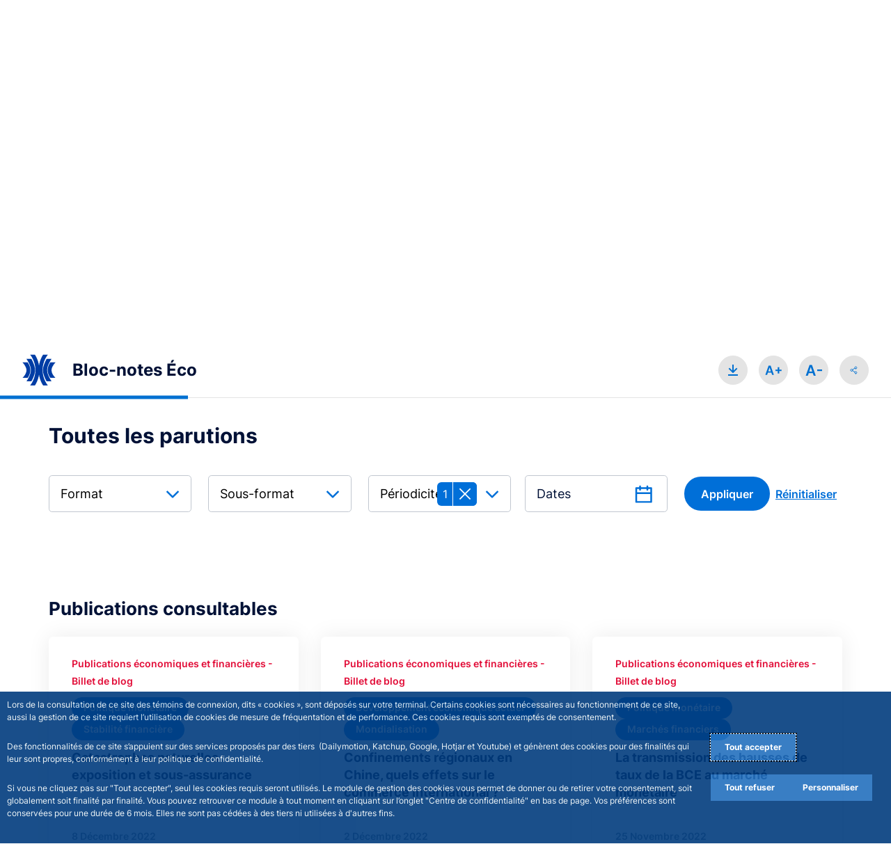

--- FILE ---
content_type: image/svg+xml
request_url: https://www.banque-france.fr/sites/bdf_espaces2/themes/custom/bdf_espaces2/assets/icons/svg-sprite.svg
body_size: 356595
content:
<?xml version="1.0" encoding="utf-8"?>
<svg xmlns="http://www.w3.org/2000/svg" xmlns:xlink="http://www.w3.org/1999/xlink">
	<symbol viewBox="0 0 21 12" id="a-plus">
		<path d="M2.64205 12H0.392045L4.48864 0.363636H7.09091L11.1932 12H8.94318L5.83523 2.75H5.74432L2.64205 12ZM2.71591 7.4375H8.85227V9.13068H2.71591V7.4375ZM16.0668 10.1364V2.27273H17.8509V10.1364H16.0668ZM13.027 7.09659V5.3125H20.8906V7.09659H13.027Z" fill="currentColor"/>

	</symbol>
	<symbol id="info" fill="currentColor" viewBox="0 0 16 16">
		<path d="m9.708 6.075-3.024.379-.108.502.595.108c.387.093.464.232.38.619l-.975 4.577c-.255 1.183.14 1.74 1.067 1.74.72 0 1.554-.332 1.933-.789l.116-.549c-.263.232-.65.325-.905.325-.363 0-.494-.255-.402-.704l1.323-6.208Zm.091-2.755a1.32 1.32 0 1 1-2.64 0 1.32 1.32 0 0 1 2.64 0Z"/>
	</symbol>

	<symbol fill="currentColor" id="info-circle" viewBox="0 0 16 16">
	<path d="M8 15A7 7 0 1 1 8 1a7 7 0 0 1 0 14zm0 1A8 8 0 1 0 8 0a8 8 0 0 0 0 16z"/>
	<path d="m8.93 6.588-2.29.287-.082.38.45.083c.294.07.352.176.288.469l-.738 3.468c-.194.897.105 1.319.808 1.319.545 0 1.178-.252 1.465-.598l.088-.416c-.2.176-.492.246-.686.246-.275 0-.375-.193-.304-.533L8.93 6.588zM9 4.5a1 1 0 1 1-2 0 1 1 0 0 1 2 0z"/>
	</symbol>
    <symbol id="circle-arrow-right-white" viewBox="0 0 44 44" fill="none">
		<circle cx="22" cy="22" r="22" fill="white"/>
		<path d="M22 12.1005L31.8995 22L22 31.8995" stroke="currentColor" stroke-width="2"/>
		<path d="M12.1005 22H31.8995" stroke="currentColor" stroke-width="2"/>
  	</symbol>

	<symbol id="circle-arrow-right" viewBox="0 0 44 44" fill="none">
		<circle cx="22" cy="22" r="22" fill="currentColor"/>
		<path d="M22 12.1005L31.8995 22L22 31.8995" stroke="white" stroke-width="2"/>
		<path d="M12.1005 22H31.8995" stroke="white" stroke-width="2"/>
	</symbol>

	<symbol id="filter" viewBox="0 0 24 24" fill="none">
		<path fill-rule="evenodd" clip-rule="evenodd" d="M0.457031 6.00745C0.457031 5.38613 0.960711 4.88245 1.58203 4.88245H22.417C23.0384 4.88245 23.542 5.38613 23.542 6.00745C23.542 6.62877 23.0384 7.13245 22.417 7.13245H1.58203C0.960711 7.13245 0.457031 6.62877 0.457031 6.00745ZM4.95703 12.0074C4.95703 11.3861 5.46071 10.8824 6.08203 10.8824H17.917C18.5384 10.8824 19.042 11.3861 19.042 12.0074C19.042 12.6288 18.5384 13.1324 17.917 13.1324H6.08203C5.46071 13.1324 4.95703 12.6288 4.95703 12.0074ZM7.95703 17.9924C7.95703 17.3711 8.46071 16.8674 9.08203 16.8674H14.917C15.5384 16.8674 16.042 17.3711 16.042 17.9924C16.042 18.6138 15.5384 19.1174 14.917 19.1174H9.08203C8.46071 19.1174 7.95703 18.6138 7.95703 17.9924Z" fill="currentColor"/>
	</symbol>

	<symbol id="video-player" viewBox="0 0 88 88" fill="none">
		<path d="M59.5 41.4019C61.5 42.5566 61.5 45.4434 59.5 46.5981L38.5 58.7224C36.5 59.8771 34 58.4338 34 56.1244L34 31.8756C34 29.5662 36.5 28.1229 38.5 29.2776L59.5 41.4019Z" fill="currentColor"/>
		<circle cx="44" cy="44" r="43" stroke="white" stroke-width="2"/>
	</symbol>

	<symbol id="account" viewBox="0 0 16 16" fill="none">
		<path d="M1 15C1 11.6862 3.849 9 7.36364 9H8.63636C12.151 9 15 11.6862 15 15" stroke="currentColor" stroke-width="2" stroke-miterlimit="10" stroke-linecap="square"/>
		<path d="M8 9C10.2091 9 12 7.20914 12 5C12 2.79086 10.2091 1 8 1C5.79086 1 4 2.79086 4 5C4 7.20914 5.79086 9 8 9Z" stroke="currentColor" stroke-width="2" stroke-miterlimit="10" stroke-linecap="square"/>
	</symbol>

	<symbol id ="checked-white" viewBox="0 0 24 24" fill="none">
		<rect width="24" height="24" rx="4" fill="currentColor"/>
		<path d="M4.61523 11.6176L11.1424 18.1448M20.5969 7.38461L10.1535 17.828" stroke="white" stroke-width="2"/>
	</symbol>

	<symbol id ="checked" viewBox="0 0 24 24" fill="none">
		<path d="M4.61523 11.6176L11.1424 18.1448M20.5969 7.38461L10.1535 17.828" stroke="currentColor" stroke-width="2"/>
	</symbol>
	<symbol id="circle-chevron-up" viewBox="0 0 44 44" fill="none">
		<circle cx="22" cy="22" r="22" fill="currentColor"/>
		<path d="M13.9208 27L22.0075 18.9133L30.0942 27L32 25.0942L22.9604 16.0546C22.7076 15.8019 22.3649 15.66 22.0075 15.66C21.6501 15.66 21.3074 15.8019 21.0546 16.0546L12.015 25.0942L13.9208 27Z" fill="white"/>
	</symbol>
	<symbol id="circle-chevron-down" viewBox="0 0 44 44" fill="none">
		<circle cx="22" cy="22" r="22" fill="currentColor"/>
		<path d="M30.0928 17L22 25.0928L13.9072 17L12 18.9072L21.0464 27.9536C21.2993 28.2065 21.6423 28.3485 22 28.3485C22.3577 28.3485 22.7007 28.2065 22.9536 27.9536L32 18.9072L30.0928 17Z" fill="white"/>
	</symbol>
	<symbol id="chevron-down" viewBox="0 0 16 9" fill="currentColor">
		<path d="M13.9999 0.585999L7.99994 6.586L1.99994 0.585999L0.585938 2L7.29294 8.707C7.48047 8.89447 7.73477 8.99978 7.99994 8.99978C8.2651 8.99978 8.51941 8.89447 8.70694 8.707L15.4139 2L13.9999 0.585999Z" fill="currentColor"/>
	</symbol>

	<symbol id="chevron-left" viewBox="0 0 12 20" fill="currentColor">
		<path d="M11.2588 17.5L3.75879 10L11.2588 2.50004L9.49129 0.732544L1.10754 9.11629C0.873199 9.3507 0.741556 9.66859 0.741556 10C0.741556 10.3315 0.873199 10.6494 1.10754 10.8838L9.49129 19.2675L11.2588 17.5Z" fill="currentColor"/>
	</symbol>

	<symbol id="chevron-up"  viewBox="0 0 16 9" fill="currentColor">
		<path d="M1.99957 8.99975L7.99957 2.99975L13.9996 8.99976L15.4136 7.58576L8.70657 0.878755C8.51905 0.691284 8.26474 0.585969 7.99957 0.585969C7.73441 0.585969 7.4801 0.691284 7.29258 0.878755L0.585575 7.58575L1.99957 8.99975Z" fill="currentColor"/>
	</symbol>

    <symbol id="chevron-right"  viewBox="0 0 20 20" fill="currentColor">
		<path d="M15.2587 17.5L7.7587 10L15.2587 2.50004L13.4912 0.732544L5.10745 9.11629C4.87311 9.3507 4.74146 9.66859 4.74146 10C4.74146 10.3315 4.87311 10.6494 5.10745 10.8838L13.4912 19.2675L15.2587 17.5Z" fill="currentColor"/>
	</symbol>

    <symbol id="arrow-up-right" viewBox="0 0 24 24" fill="none">
		<path d="M5 5H19V19" stroke="currentColor" stroke-width="2"/>
		<path d="M4.68652 19L18.6865 5" stroke="currentColor" stroke-width="2"/>
	</symbol>

	<symbol fill="none" id="arrow-left" viewBox="0 0 16 16">
	  <path stroke="currentColor" d="M15 8a.5.5 0 0 0-.5-.5H2.707l3.147-3.146a.5.5 0 1 0-.708-.708l-4 4a.5.5 0 0 0 0 .708l4 4a.5.5 0 0 0 .708-.708L2.707 8.5H14.5A.5.5 0 0 0 15 8z"/>
	</symbol>

	<symbol id="arrow-right" viewBox="0 0 16 16" fill="none">
		<path d="M7 1L14.0001 8.00006L7 15.0001" stroke="currentColor" stroke-width="2"/>
		<path d="M-5.75859e-05 8.00006H14.0001" stroke="currentColor" stroke-width="2"/>
	</symbol>

	<symbol id="test" viewBox="0 0 40 40" fill="none">
		<path opacity="0.7" d="M0 20C0 8.9543 8.9543 0 20 0C31.0457 0 40 8.9543 40 20C40 31.0457 31.0457 40 20 40C8.9543 40 0 31.0457 0 20Z" fill="none"/>
		<path d="M24 16.6665C25.3807 16.6665 26.5 15.5472 26.5 14.1665C26.5 12.7858 25.3807 11.6665 24 11.6665C22.6193 11.6665 21.5 12.7858 21.5 14.1665C21.5 15.5472 22.6193 16.6665 24 16.6665Z" stroke="currentColor" stroke-width="1.5" stroke-linecap="round" stroke-linejoin="round"/>
		<path d="M14 22.5001C15.3807 22.5001 16.5 21.3808 16.5 20.0001C16.5 18.6193 15.3807 17.5001 14 17.5001C12.6193 17.5001 11.5 18.6193 11.5 20.0001C11.5 21.3808 12.6193 22.5001 14 22.5001Z" stroke="currentColor" stroke-width="1.5" stroke-linecap="round" stroke-linejoin="round"/>
		<path d="M24 28.3334C25.3807 28.3334 26.5 27.2141 26.5 25.8334C26.5 24.4527 25.3807 23.3334 24 23.3334C22.6193 23.3334 21.5 24.4527 21.5 25.8334C21.5 27.2141 22.6193 28.3334 24 28.3334Z" stroke="currentColor" stroke-width="1.5" stroke-linecap="round" stroke-linejoin="round"/>
		<path d="M16.1562 21.2584L21.8479 24.575" stroke="currentColor" stroke-width="1.5" stroke-linecap="round" stroke-linejoin="round"/>
		<path d="M21.8396 15.4251L16.1562 18.7418" stroke="currentColor" stroke-width="1.5" stroke-linecap="round" stroke-linejoin="round"/>
	</symbol>

	<symbol viewBox="0 0 24 24" id="arrow-down" fill="none">
		<g>
			<path id="Vector 1" d="M21.8994 12L11.9999 21.8995L2.10042 12" stroke="currentColor" stroke-width="2"/>
			<path id="Vector 2" d="M11.9999 2.1005L11.9999 21.8995" stroke="currentColor" stroke-width="2"/>
		</g>
	</symbol>

	<symbol id="share" viewBox="0 0 40 40"  fill="none">
		<path opacity="0.7" d="M0 20C0 8.9543 8.9543 0 20 0C31.0457 0 40 8.9543 40 20C40 31.0457 31.0457 40 20 40C8.9543 40 0 31.0457 0 20Z" fill="none"/>
		<path d="M24 16.6665C25.3807 16.6665 26.5 15.5472 26.5 14.1665C26.5 12.7858 25.3807 11.6665 24 11.6665C22.6193 11.6665 21.5 12.7858 21.5 14.1665C21.5 15.5472 22.6193 16.6665 24 16.6665Z" stroke="currentColor" stroke-width="1.5" stroke-linecap="round" stroke-linejoin="round"/>
		<path d="M14 22.5001C15.3807 22.5001 16.5 21.3808 16.5 20.0001C16.5 18.6193 15.3807 17.5001 14 17.5001C12.6193 17.5001 11.5 18.6193 11.5 20.0001C11.5 21.3808 12.6193 22.5001 14 22.5001Z" stroke="currentColor" stroke-width="1.5" stroke-linecap="round" stroke-linejoin="round"/>
		<path d="M24 28.3334C25.3807 28.3334 26.5 27.2141 26.5 25.8334C26.5 24.4527 25.3807 23.3334 24 23.3334C22.6193 23.3334 21.5 24.4527 21.5 25.8334C21.5 27.2141 22.6193 28.3334 24 28.3334Z" stroke="currentColor" stroke-width="1.5" stroke-linecap="round" stroke-linejoin="round"/>
		<path d="M16.1562 21.2584L21.8479 24.575" stroke="currentColor" stroke-width="1.5" stroke-linecap="round" stroke-linejoin="round"/>
		<path d="M21.8396 15.4251L16.1562 18.7418" stroke="currentColor" stroke-width="1.5" stroke-linecap="round" stroke-linejoin="round"/>

	</symbol>

	<symbol id="arrow-repeat" fill="currentColor"  viewBox="0 0 16 16">
		<path d="M11.534 7h3.932a.25.25 0 0 1 .192.41l-1.966 2.36a.25.25 0 0 1-.384 0l-1.966-2.36a.25.25 0 0 1 .192-.41zm-11 2h3.932a.25.25 0 0 0 .192-.41L2.692 6.23a.25.25 0 0 0-.384 0L.342 8.59A.25.25 0 0 0 .534 9z"/>
		<path fill-rule="evenodd" d="M8 3c-1.552 0-2.94.707-3.857 1.818a.5.5 0 1 1-.771-.636A6.002 6.002 0 0 1 13.917 7H12.9A5.002 5.002 0 0 0 8 3zM3.1 9a5.002 5.002 0 0 0 8.757 2.182.5.5 0 1 1 .771.636A6.002 6.002 0 0 1 2.083 9H3.1z"/>
	</symbol>
	<symbol id="calendar-circle" viewBox="0 0 44 44" fill="none">
		<circle cx="22" cy="22" r="22" fill="currentColor"/>
		<path fill-rule="evenodd" clip-rule="evenodd" d="M17.3152 11.5C17.8956 11.5 18.3661 11.9705 18.3661 12.5509V13.6159H25.1902V12.5509C25.1902 11.9705 25.6607 11.5 26.2412 11.5C26.8216 11.5 27.2921 11.9705 27.2921 12.5509V13.6159H31.0054C31.5858 13.6159 32.0564 14.0864 32.0564 14.6668V31.7341C32.0564 32.3145 31.5858 32.785 31.0054 32.785H12.5509C11.9705 32.785 11.5 32.3145 11.5 31.7341V14.6668C11.5 14.0864 11.9705 13.6159 12.5509 13.6159H16.2643V12.5509C16.2643 11.9705 16.7348 11.5 17.3152 11.5ZM16.2643 15.7178H13.6019V19.8935H29.9545V15.7178H27.2921V16.7967C27.2921 17.3771 26.8216 17.8477 26.2412 17.8477C25.6607 17.8477 25.1902 17.3771 25.1902 16.7967V15.7178H18.3661V16.7967C18.3661 17.3771 17.8956 17.8477 17.3152 17.8477C16.7348 17.8477 16.2643 17.3771 16.2643 16.7967V15.7178ZM29.9545 21.9954H13.6019V30.6831H29.9545V21.9954Z" fill="white"/>
	</symbol>
	<symbol id="calendar" viewBox="0 0 24 24" fill="none">
		<path fill-rule="evenodd" clip-rule="evenodd" d="M7.31519 1.5C7.89561 1.5 8.36613 1.97052 8.36613 2.55094V3.61589H15.1902V2.55094C15.1902 1.97052 15.6607 1.5 16.2412 1.5C16.8216 1.5 17.2921 1.97052 17.2921 2.55094V3.61589H21.0054C21.5858 3.61589 22.0564 4.08641 22.0564 4.66683V21.7341C22.0564 22.3145 21.5858 22.785 21.0054 22.785H2.55094C1.97052 22.785 1.5 22.3145 1.5 21.7341V4.66683C1.5 4.08641 1.97052 3.61589 2.55094 3.61589H6.26425V2.55094C6.26425 1.97052 6.73477 1.5 7.31519 1.5ZM6.26425 5.71776H3.60188V9.89349H19.9545V5.71776H17.2921V6.79673C17.2921 7.37715 16.8216 7.84767 16.2412 7.84767C15.6607 7.84767 15.1902 7.37715 15.1902 6.79673V5.71776H8.36613V6.79673C8.36613 7.37715 7.89561 7.84767 7.31519 7.84767C6.73477 7.84767 6.26425 7.37715 6.26425 6.79673V5.71776ZM19.9545 11.9954H3.60188V20.6831H19.9545V11.9954Z" fill="currentColor"/>
	</symbol>

	<symbol id="circle-chevron-right" viewBox="0 0 44 44">
		<circle cx="22" cy="22" r="22" fill="currentColor"/>
		<path d="M18 12.1006L27.8995 22.0001L18 31.8996" fill="currentColor" stroke="white" stroke-width="2"/>
	</symbol>

	<symbol id="circle-arrow-up-right" viewBox="0 0 44 44" fill="none">
		<circle cx="22" cy="22" r="22" fill="currentColor"/>
		<path d="M15 15H29V29" stroke="White" stroke-width="2"/>
		<path d="M14.6865 29L28.6865 15" stroke="white" stroke-width="2"/>
	</symbol>

	<symbol id="arrow-up" viewBox="0 0 40 40" fill="none">
		<path d="M13 21L20.0001 13.9999L27.0001 21" stroke="currentColor" stroke-width="2"/>
		<path d="M20.0001 28.0001L20.0001 13.9999" stroke="currentColor" stroke-width="2"/>
	</symbol>
	<symbol id="circle-download-image" viewBox="0 0 44 44" fill="none">
		<circle cx="22" cy="22" r="22" fill="currentColor"/>
		<rect x="13" y="15" width="14" height="10" stroke="white" stroke-width="2"/>
		<path d="M16 24V29H31V18H26" stroke="white" stroke-width="2"/>
	</symbol>

	<symbol id="cursor" viewBox="0 0 42 70" fill="none">
		<path fill-rule="evenodd" clip-rule="evenodd" d="M27.3007 67.4051C30.4057 65.8031 33.9548 62.6781 35.3537 60.3131C36.0097 59.2051 36.9748 56.8501 37.4977 55.0781C38.0217 53.3061 39.0077 50.2241 39.6897 48.2301C41.3647 43.3201 41.3067 41.6471 39.2757 36.4871C37.4917 31.9551 36.6677 31.0471 35.0647 31.8301C34.1617 32.2691 34.1127 32.2171 34.1127 30.8081C34.1127 27.1091 31.4237 23.7941 29.3767 24.9691C28.5347 25.4531 28.5017 25.3951 28.5017 23.3641C28.5017 20.4971 27.4117 18.9971 25.3297 18.9971C23.2757 18.9971 22.6167 19.9071 21.5647 24.2081C20.9627 26.6661 20.4827 27.8341 20.0367 27.9251C19.0717 28.1231 18.9357 26.9081 19.2927 21.2761C19.4687 18.4871 19.7247 13.2601 19.8597 9.66409C20.0877 3.48309 20.0587 3.07509 19.2927 2.25409C18.2987 1.18709 17.6287 1.16009 16.5017 2.13809C15.8127 2.73609 15.3947 4.17609 14.4747 9.11809C13.8377 12.5431 13.0367 17.6661 12.6967 20.5001C12.3577 23.3341 11.6267 27.6471 11.0717 30.0841C10.5197 32.5211 10.0647 34.9371 10.0607 35.4541C10.0567 35.9701 9.87675 36.6821 9.65975 37.0381C9.30875 37.6101 9.22075 37.6101 8.87075 37.0381C8.65475 36.6821 8.47275 35.7861 8.46875 35.0431C8.44575 29.3651 3.35575 22.0741 1.28475 24.7491C0.927748 25.2111 1.02575 25.7101 1.71875 26.9681C2.63275 28.6341 2.86875 30.5541 3.59775 42.4071C3.59775 42.4071 3.66575 46.2371 3.89075 47.1321C4.11175 48.0271 7.01775 53.5741 7.01775 53.5741C11.5077 62.8291 13.7247 65.9941 17.0777 67.9471C19.3637 69.2771 24.1657 69.0211 27.3007 67.4051Z" fill="none"/>
		<path fill-rule="evenodd" clip-rule="evenodd" d="M27.3376 67.3823C30.4426 65.7803 33.9916 62.6553 35.3906 60.2903C36.0466 59.1823 37.0116 56.8273 37.5346 55.0553C38.0586 53.2833 39.0446 50.2013 39.7266 48.2073C41.4016 43.2973 41.3436 41.6243 39.3126 36.4643C37.5286 31.9323 36.7046 31.0243 35.1016 31.8073C34.1986 32.2463 34.1496 32.1943 34.1496 30.7853C34.1496 27.0863 31.4606 23.7713 29.4136 24.9463C28.5716 25.4303 28.5386 25.3723 28.5386 23.3413C28.5386 20.4743 27.4486 18.9743 25.3666 18.9743C23.3126 18.9743 22.6536 19.8843 21.6016 24.1853C20.9996 26.6433 20.5196 27.8113 20.0736 27.9023C19.1086 28.1003 18.9726 26.8853 19.3296 21.2533C19.5056 18.4643 19.7616 13.2373 19.8966 9.64134C20.1246 3.46034 20.0956 3.05235 19.3296 2.23135C18.3356 1.16434 17.6656 1.13735 16.5386 2.11535C15.8496 2.71335 15.4316 4.15334 14.5116 9.09534C13.8746 12.5203 13.0736 17.6433 12.7336 20.4773C12.3946 23.3113 11.6636 27.6243 11.1086 30.0613C10.5566 32.4983 10.1016 34.9143 10.0976 35.4313C10.0936 35.9473 9.91358 36.6593 9.69658 37.0153C9.34558 37.5873 9.25758 37.5873 8.90758 37.0153C8.69158 36.6593 8.50958 35.7633 8.50558 35.0203C8.48258 29.3423 3.39258 22.0513 1.32158 24.7263C0.964581 25.1883 1.06258 25.6873 1.75558 26.9453C2.66958 28.6113 2.90558 30.5313 3.63458 42.3843C3.63458 42.3843 3.70258 46.2143 3.92758 47.1093C4.14858 48.0043 7.05458 53.5513 7.05458 53.5513C11.5446 62.8063 13.7616 65.9713 17.1146 67.9243C19.4006 69.2543 24.2026 68.9983 27.3376 67.3823ZM16.5156 68.5503C12.7656 66.2643 10.7266 63.3223 5.98758 53.3623C5.98758 53.3623 3.26358 48.4553 3.03458 47.1313C2.80658 45.8073 2.73358 42.6153 2.73358 42.6153C2.75758 40.6753 2.69858 38.6973 2.45458 37.5673C2.21058 36.4353 2.03258 34.2503 2.06058 32.7103C2.10158 30.4913 1.90158 29.4643 1.09958 27.7713C-0.109419 25.2153 -0.135419 24.9023 0.816581 23.9803C3.16758 21.7003 6.90558 25.0163 8.73558 31.0003L9.45858 33.3623L10.1926 30.1423C10.5956 28.3693 11.3846 23.6383 11.9466 19.6253C13.7106 7.05235 14.6796 2.60735 15.9016 1.48135C17.2886 0.202347 18.7146 0.243347 19.9786 1.59835C19.9786 1.59835 20.9976 2.48534 20.9976 4.49834C20.9836 4.89234 20.7576 9.22334 20.7576 9.22334C20.6226 12.8143 20.4316 18.0713 20.3316 20.9053L20.1506 26.0613L20.8686 23.1613C21.8196 19.3263 22.8906 18.1103 25.3026 18.1273C27.9526 18.1483 29.3396 19.6093 29.3396 22.3823C29.3396 23.3023 29.5326 23.6983 29.9826 23.6983C30.3336 23.6983 31.2576 24.0223 32.0366 24.4183C33.5076 25.1663 34.9256 27.6953 34.9426 29.6053C34.9486 30.3513 35.1836 30.5703 35.9726 30.5703C36.5326 30.5703 37.3966 31.0053 37.8926 31.5373C39.2826 33.0283 41.8846 40.3013 41.8539 42.5993C41.8236 44.4533 38.0736 57.0443 36.7046 59.8813C35.1036 63.2013 30.0386 67.4993 25.9956 68.9713C24.9396 69.3563 22.8236 69.6573 21.2106 69.6554C18.8516 69.6513 17.9876 69.4464 16.5156 68.5503Z" fill="currentColor"/>
	</symbol>

	<symbol viewBox="0 0 44 44" fill="none" id="double-square">
		<rect x="13" y="15" width="14" height="10" stroke="currentColor" stroke-width="2"/>
		<path d="M16 24V29H31V18H26" stroke="currentColor" stroke-width="2"/>
	</symbol>

  <symbol viewBox="0 0 38 51" fill="none" id="zip">
    <path d="M11.5803 43V42.0874L15.2096 36.995H11.5732V35.7273H17.1414V36.6399L13.5086 41.7322H17.1485V43H11.5803ZM19.866 35.7273V43H18.3284V35.7273H19.866ZM21.1311 43V35.7273H24.0004C24.5521 35.7273 25.022 35.8326 25.4102 36.0433C25.7985 36.2517 26.0944 36.5417 26.298 36.9134C26.504 37.2827 26.607 37.7088 26.607 38.1918C26.607 38.6747 26.5028 39.1009 26.2945 39.4702C26.0861 39.8395 25.7843 40.1271 25.3889 40.3331C24.9959 40.5391 24.5201 40.642 23.9614 40.642H22.1325V39.4098H23.7128C24.0087 39.4098 24.2526 39.3589 24.4443 39.2571C24.6385 39.1529 24.7829 39.0097 24.8776 38.8274C24.9746 38.6428 25.0232 38.4309 25.0232 38.1918C25.0232 37.9503 24.9746 37.7396 24.8776 37.5597C24.7829 37.3774 24.6385 37.2365 24.4443 37.1371C24.2502 37.0353 24.004 36.9844 23.7057 36.9844H22.6688V43H21.1311Z" fill="#495A6B"/>
    <path d="M24.5891 0H0.539062V50.41H37.4591V12.87L24.5891 0ZM25.1791 3.41L34.0491 12.28H25.1791V3.41ZM2.53906 48.41V2H23.1791V14.28H35.4591V48.41H2.53906Z" fill="#495A6B"/>
    <path d="M28.8691 29.66H9.33906V31.66H28.8691V29.66Z" fill="#495A6B"/>
  </symbol>

	<symbol viewBox="0 0 37 51" fill="none" id="xls">
		<path d="M24.05 0H0V50.41H36.92V12.87L24.05 0ZM24.64 3.41L33.51 12.28H24.64V3.41ZM2 48.41V2H22.64V14.28H34.92V48.41H2Z" fill="currentColor"/>
		<path d="M28.33 29.66H8.8V31.66H28.33V29.66Z" fill="currentColor"/>
		<path d="M15.39 36.47H13.65L12.18 38.95H12.12L10.66 36.47H8.91L11.15 40.1L8.87 43.74H10.63L12.12 41.26H12.18L13.67 43.74H15.44L13.17 40.1L15.39 36.47Z" fill="currentColor"/>
		<path d="M17.9 36.47H16.36V43.74H21.02V42.47H17.9V36.47Z" fill="currentColor"/>
		<path d="M26.93 40.25C26.74 40.08 26.51 39.93 26.24 39.81C25.97 39.69 25.68 39.6 25.37 39.53L24.72 39.37C24.56 39.33 24.41 39.29 24.27 39.24C24.13 39.19 24.01 39.13 23.9 39.06C23.79 38.99 23.71 38.91 23.65 38.81C23.59 38.71 23.56 38.6 23.57 38.47C23.57 38.31 23.62 38.17 23.71 38.05C23.8 37.93 23.93 37.83 24.11 37.76C24.28 37.69 24.49 37.65 24.75 37.65C25.12 37.65 25.41 37.73 25.63 37.89C25.84 38.05 25.97 38.27 26 38.56H27.47C27.47 38.13 27.35 37.75 27.12 37.42C26.89 37.09 26.58 36.83 26.18 36.65C25.78 36.46 25.3 36.37 24.76 36.37C24.22 36.37 23.76 36.46 23.34 36.65C22.92 36.83 22.6 37.09 22.36 37.42C22.12 37.75 22 38.13 22.01 38.57C22.01 39.11 22.18 39.53 22.54 39.85C22.9 40.17 23.38 40.4 23.99 40.55L24.78 40.75C25.04 40.81 25.27 40.88 25.45 40.96C25.63 41.04 25.77 41.13 25.87 41.24C25.97 41.35 26.01 41.49 26.01 41.65C26.01 41.83 25.96 41.98 25.85 42.11C25.74 42.25 25.59 42.35 25.4 42.43C25.21 42.51 24.98 42.54 24.72 42.54C24.46 42.54 24.22 42.5 24.01 42.42C23.8 42.34 23.63 42.22 23.51 42.05C23.39 41.89 23.32 41.69 23.3 41.44H21.81C21.82 41.96 21.95 42.4 22.19 42.76C22.43 43.11 22.77 43.38 23.21 43.56C23.65 43.74 24.16 43.83 24.74 43.83C25.32 43.83 25.84 43.74 26.26 43.56C26.68 43.38 27 43.13 27.23 42.8C27.45 42.47 27.57 42.09 27.57 41.64C27.57 41.34 27.51 41.07 27.4 40.83C27.29 40.59 27.14 40.39 26.95 40.22L26.93 40.25Z" fill="currentColor"/>
	</symbol>
	<symbol viewBox="0 0 37 51" fill="none" id="xlsx">
		<path d="M24.05 0H0V50.41H36.92V12.87L24.05 0ZM24.64 3.41L33.51 12.28H24.64V3.41ZM2 48.41V2H22.64V14.28H34.92V48.41H2Z" fill="currentColor"/>
		<path d="M28.33 29.66H8.8V31.66H28.33V29.66Z" fill="currentColor"/>
		<path d="M15.39 36.47H13.65L12.18 38.95H12.12L10.66 36.47H8.91L11.15 40.1L8.87 43.74H10.63L12.12 41.26H12.18L13.67 43.74H15.44L13.17 40.1L15.39 36.47Z" fill="currentColor"/>
		<path d="M17.9 36.47H16.36V43.74H21.02V42.47H17.9V36.47Z" fill="currentColor"/>
		<path d="M26.93 40.25C26.74 40.08 26.51 39.93 26.24 39.81C25.97 39.69 25.68 39.6 25.37 39.53L24.72 39.37C24.56 39.33 24.41 39.29 24.27 39.24C24.13 39.19 24.01 39.13 23.9 39.06C23.79 38.99 23.71 38.91 23.65 38.81C23.59 38.71 23.56 38.6 23.57 38.47C23.57 38.31 23.62 38.17 23.71 38.05C23.8 37.93 23.93 37.83 24.11 37.76C24.28 37.69 24.49 37.65 24.75 37.65C25.12 37.65 25.41 37.73 25.63 37.89C25.84 38.05 25.97 38.27 26 38.56H27.47C27.47 38.13 27.35 37.75 27.12 37.42C26.89 37.09 26.58 36.83 26.18 36.65C25.78 36.46 25.3 36.37 24.76 36.37C24.22 36.37 23.76 36.46 23.34 36.65C22.92 36.83 22.6 37.09 22.36 37.42C22.12 37.75 22 38.13 22.01 38.57C22.01 39.11 22.18 39.53 22.54 39.85C22.9 40.17 23.38 40.4 23.99 40.55L24.78 40.75C25.04 40.81 25.27 40.88 25.45 40.96C25.63 41.04 25.77 41.13 25.87 41.24C25.97 41.35 26.01 41.49 26.01 41.65C26.01 41.83 25.96 41.98 25.85 42.11C25.74 42.25 25.59 42.35 25.4 42.43C25.21 42.51 24.98 42.54 24.72 42.54C24.46 42.54 24.22 42.5 24.01 42.42C23.8 42.34 23.63 42.22 23.51 42.05C23.39 41.89 23.32 41.69 23.3 41.44H21.81C21.82 41.96 21.95 42.4 22.19 42.76C22.43 43.11 22.77 43.38 23.21 43.56C23.65 43.74 24.16 43.83 24.74 43.83C25.32 43.83 25.84 43.74 26.26 43.56C26.68 43.38 27 43.13 27.23 42.8C27.45 42.47 27.57 42.09 27.57 41.64C27.57 41.34 27.51 41.07 27.4 40.83C27.29 40.59 27.14 40.39 26.95 40.22L26.93 40.25Z" fill="currentColor"/>
	</symbol>

    <symbol viewBox="0 0 37 51" fill="none" id="doc">
		<path d="M24.05 0H0V50.41H36.92V12.87L24.05 0ZM24.64 3.41L33.51 12.28H24.64V3.41ZM2 48.41V2H22.64V14.28H34.92V48.41H2Z" fill="currentColor"/>
		<path d="M28.33 29.66H8.8V31.66H28.33V29.66Z" fill="currentColor"/>
		<path d="M11.9 36.9C11.37 36.61 10.74 36.47 10.01 36.47H7.41V43.74H9.99C10.73 43.74 11.36 43.59 11.9 43.3C12.44 43.01 12.84 42.59 13.13 42.05C13.42 41.51 13.56 40.85 13.56 40.1C13.56 39.35 13.42 38.7 13.13 38.15C12.84 37.61 12.44 37.19 11.91 36.9H11.9ZM11.78 41.42C11.62 41.76 11.39 42.01 11.08 42.18C10.77 42.35 10.39 42.42 9.93 42.42H8.95V37.78H9.93C10.39 37.78 10.77 37.86 11.08 38.02C11.39 38.18 11.62 38.43 11.78 38.77C11.94 39.11 12.02 39.55 12.02 40.09C12.02 40.63 11.94 41.07 11.78 41.42Z" fill="currentColor"/>
		<path d="M19.7 36.81C19.19 36.52 18.61 36.37 17.97 36.37C17.33 36.37 16.74 36.52 16.23 36.81C15.72 37.1 15.31 37.53 15.01 38.08C14.71 38.64 14.56 39.31 14.56 40.1C14.56 40.89 14.71 41.56 15.01 42.12C15.31 42.68 15.71 43.1 16.23 43.4C16.75 43.7 17.32 43.84 17.97 43.84C18.62 43.84 19.19 43.69 19.7 43.4C20.21 43.11 20.62 42.68 20.92 42.13C21.22 41.58 21.37 40.9 21.37 40.11C21.37 39.32 21.22 38.64 20.92 38.09C20.62 37.53 20.21 37.11 19.7 36.82V36.81ZM19.58 41.41C19.43 41.76 19.21 42.03 18.94 42.21C18.67 42.39 18.34 42.48 17.97 42.48C17.6 42.48 17.27 42.39 17 42.21C16.72 42.03 16.51 41.76 16.36 41.41C16.21 41.06 16.13 40.62 16.13 40.11C16.13 39.6 16.21 39.16 16.36 38.81C16.51 38.46 16.73 38.19 17 38.01C17.28 37.83 17.6 37.74 17.97 37.74C18.34 37.74 18.67 37.83 18.94 38.01C19.22 38.19 19.43 38.46 19.58 38.81C19.73 39.16 19.81 39.6 19.81 40.11C19.81 40.62 19.73 41.06 19.58 41.41Z" fill="currentColor"/>
		<path d="M24.82 38.01C25.1 37.82 25.43 37.73 25.8 37.73C26.01 37.73 26.2 37.76 26.38 37.82C26.56 37.88 26.72 37.96 26.85 38.07C26.99 38.18 27.1 38.32 27.19 38.47C27.28 38.63 27.34 38.81 27.36 39.01H28.92C28.87 38.59 28.76 38.21 28.58 37.89C28.4 37.56 28.18 37.29 27.9 37.06C27.62 36.83 27.3 36.66 26.94 36.54C26.58 36.42 26.19 36.36 25.77 36.36C25.13 36.36 24.56 36.51 24.04 36.8C23.53 37.09 23.12 37.52 22.83 38.07C22.53 38.63 22.38 39.3 22.38 40.09C22.38 40.88 22.53 41.55 22.82 42.11C23.11 42.67 23.52 43.09 24.03 43.39C24.54 43.68 25.12 43.83 25.77 43.83C26.24 43.83 26.65 43.76 27.03 43.62C27.4 43.48 27.72 43.29 27.99 43.04C28.26 42.8 28.47 42.52 28.63 42.21C28.79 41.9 28.89 41.58 28.93 41.25H27.37C27.33 41.44 27.27 41.61 27.18 41.76C27.09 41.91 26.97 42.04 26.84 42.15C26.71 42.26 26.55 42.34 26.37 42.39C26.19 42.44 26 42.47 25.8 42.47C25.43 42.47 25.11 42.38 24.83 42.2C24.55 42.02 24.33 41.75 24.18 41.4C24.02 41.05 23.95 40.61 23.95 40.09C23.95 39.57 24.03 39.16 24.18 38.8C24.33 38.45 24.55 38.18 24.83 37.99L24.82 38.01Z" fill="currentColor"/>
	</symbol>

	<symbol viewBox="0 0 37 51" fill="none" id="docx">
		<path d="M24.05 0H0V50.41H36.92V12.87L24.05 0ZM24.64 3.41L33.51 12.28H24.64V3.41ZM2 48.41V2H22.64V14.28H34.92V48.41H2Z" fill="currentColor"/>
		<path d="M28.33 29.66H8.8V31.66H28.33V29.66Z" fill="currentColor"/>
		<path d="M11.9 36.9C11.37 36.61 10.74 36.47 10.01 36.47H7.41V43.74H9.99C10.73 43.74 11.36 43.59 11.9 43.3C12.44 43.01 12.84 42.59 13.13 42.05C13.42 41.51 13.56 40.85 13.56 40.1C13.56 39.35 13.42 38.7 13.13 38.15C12.84 37.61 12.44 37.19 11.91 36.9H11.9ZM11.78 41.42C11.62 41.76 11.39 42.01 11.08 42.18C10.77 42.35 10.39 42.42 9.93 42.42H8.95V37.78H9.93C10.39 37.78 10.77 37.86 11.08 38.02C11.39 38.18 11.62 38.43 11.78 38.77C11.94 39.11 12.02 39.55 12.02 40.09C12.02 40.63 11.94 41.07 11.78 41.42Z" fill="currentColor"/>
		<path d="M19.7 36.81C19.19 36.52 18.61 36.37 17.97 36.37C17.33 36.37 16.74 36.52 16.23 36.81C15.72 37.1 15.31 37.53 15.01 38.08C14.71 38.64 14.56 39.31 14.56 40.1C14.56 40.89 14.71 41.56 15.01 42.12C15.31 42.68 15.71 43.1 16.23 43.4C16.75 43.7 17.32 43.84 17.97 43.84C18.62 43.84 19.19 43.69 19.7 43.4C20.21 43.11 20.62 42.68 20.92 42.13C21.22 41.58 21.37 40.9 21.37 40.11C21.37 39.32 21.22 38.64 20.92 38.09C20.62 37.53 20.21 37.11 19.7 36.82V36.81ZM19.58 41.41C19.43 41.76 19.21 42.03 18.94 42.21C18.67 42.39 18.34 42.48 17.97 42.48C17.6 42.48 17.27 42.39 17 42.21C16.72 42.03 16.51 41.76 16.36 41.41C16.21 41.06 16.13 40.62 16.13 40.11C16.13 39.6 16.21 39.16 16.36 38.81C16.51 38.46 16.73 38.19 17 38.01C17.28 37.83 17.6 37.74 17.97 37.74C18.34 37.74 18.67 37.83 18.94 38.01C19.22 38.19 19.43 38.46 19.58 38.81C19.73 39.16 19.81 39.6 19.81 40.11C19.81 40.62 19.73 41.06 19.58 41.41Z" fill="currentColor"/>
		<path d="M24.82 38.01C25.1 37.82 25.43 37.73 25.8 37.73C26.01 37.73 26.2 37.76 26.38 37.82C26.56 37.88 26.72 37.96 26.85 38.07C26.99 38.18 27.1 38.32 27.19 38.47C27.28 38.63 27.34 38.81 27.36 39.01H28.92C28.87 38.59 28.76 38.21 28.58 37.89C28.4 37.56 28.18 37.29 27.9 37.06C27.62 36.83 27.3 36.66 26.94 36.54C26.58 36.42 26.19 36.36 25.77 36.36C25.13 36.36 24.56 36.51 24.04 36.8C23.53 37.09 23.12 37.52 22.83 38.07C22.53 38.63 22.38 39.3 22.38 40.09C22.38 40.88 22.53 41.55 22.82 42.11C23.11 42.67 23.52 43.09 24.03 43.39C24.54 43.68 25.12 43.83 25.77 43.83C26.24 43.83 26.65 43.76 27.03 43.62C27.4 43.48 27.72 43.29 27.99 43.04C28.26 42.8 28.47 42.52 28.63 42.21C28.79 41.9 28.89 41.58 28.93 41.25H27.37C27.33 41.44 27.27 41.61 27.18 41.76C27.09 41.91 26.97 42.04 26.84 42.15C26.71 42.26 26.55 42.34 26.37 42.39C26.19 42.44 26 42.47 25.8 42.47C25.43 42.47 25.11 42.38 24.83 42.2C24.55 42.02 24.33 41.75 24.18 41.4C24.02 41.05 23.95 40.61 23.95 40.09C23.95 39.57 24.03 39.16 24.18 38.8C24.33 38.45 24.55 38.18 24.83 37.99L24.82 38.01Z" fill="currentColor"/>
	</symbol>

	<symbol viewBox="0 0 37 51" fill="none" id="pdf">
		<path d="M24.05 0H0V50.41H36.92V12.87L24.05 0ZM24.64 3.41L33.51 12.28H24.64V3.41ZM2 48.41V2H22.64V14.28H34.92V48.41H2Z" fill="currentColor"/>
		<path d="M13.19 36.78C12.8 36.57 12.33 36.47 11.78 36.47H8.91V43.74H10.45V41.38H11.74C12.3 41.38 12.78 41.28 13.17 41.07C13.56 40.86 13.87 40.58 14.07 40.21C14.28 39.84 14.38 39.42 14.38 38.93C14.38 38.44 14.28 38.02 14.07 37.65C13.86 37.28 13.57 36.99 13.18 36.78H13.19ZM12.66 39.56C12.56 39.74 12.42 39.89 12.23 39.99C12.04 40.09 11.79 40.15 11.5 40.15H10.46V37.72H11.5C11.8 37.72 12.04 37.77 12.24 37.87C12.44 37.97 12.58 38.11 12.67 38.29C12.77 38.47 12.81 38.68 12.81 38.92C12.81 39.16 12.76 39.37 12.67 39.55L12.66 39.56Z" fill="currentColor"/>
		<path d="M19.88 36.9C19.35 36.61 18.72 36.47 17.99 36.47H15.39V43.74H17.97C18.71 43.74 19.34 43.59 19.88 43.3C20.42 43.01 20.82 42.59 21.11 42.05C21.4 41.51 21.54 40.85 21.54 40.1C21.54 39.35 21.4 38.7 21.11 38.15C20.82 37.61 20.42 37.19 19.89 36.9H19.88ZM19.76 41.42C19.6 41.76 19.37 42.01 19.06 42.18C18.75 42.35 18.37 42.42 17.91 42.42H16.93V37.78H17.91C18.37 37.78 18.75 37.86 19.06 38.02C19.37 38.18 19.6 38.43 19.76 38.77C19.92 39.11 20 39.55 20 40.09C20 40.63 19.92 41.07 19.76 41.42Z" fill="currentColor"/>
		<path d="M22.66 43.74H24.2V40.74H27.16V39.47H24.2V37.74H27.48V36.47H22.66V43.74Z" fill="currentColor"/>
		<path d="M28.33 29.66H8.8V31.66H28.33V29.66Z" fill="currentColor"/>
	</symbol>

	<symbol viewBox="0 0 37 51" fill="none" id="CSV">
		<g clip-path="url(#clip0_12792_135968)">
			<path d="M24.05 0H0V50.41H36.92V12.87L24.05 0ZM24.64 3.41L33.5 12.28H24.64V3.41ZM2 48.41V2H22.64V14.28H34.92V48.41H2Z" fill="#495A6B"/>
			<path d="M28.3269 29.6602H8.79688V31.6602H28.3269V29.6602Z" fill="#495A6B"/>
			<path d="M15.5213 38.7068H13.8617C13.8314 38.492 13.7695 38.3013 13.676 38.1346C13.5826 37.9654 13.4626 37.8214 13.3161 37.7027C13.1695 37.5839 13.0003 37.493 12.8083 37.4298C12.6189 37.3667 12.413 37.3351 12.1907 37.3351C11.7891 37.3351 11.4392 37.4349 11.1411 37.6345C10.8431 37.8315 10.6119 38.1195 10.4477 38.4984C10.2835 38.8747 10.2014 39.332 10.2014 39.87C10.2014 40.4232 10.2835 40.888 10.4477 41.2644C10.6145 41.6408 10.8468 41.9249 11.1449 42.1169C11.443 42.3089 11.7878 42.4049 12.1793 42.4049C12.3991 42.4049 12.6024 42.3758 12.7894 42.3177C12.9788 42.2596 13.1468 42.175 13.2933 42.0639C13.4398 41.9502 13.5611 41.8125 13.6571 41.6509C13.7556 41.4892 13.8238 41.3048 13.8617 41.0977L15.5213 41.1052C15.4783 41.4614 15.371 41.8049 15.1992 42.1359C15.03 42.4642 14.8014 42.7585 14.5134 43.0187C14.228 43.2764 13.8869 43.481 13.4904 43.6325C13.0963 43.7816 12.6504 43.8561 12.1528 43.8561C11.4607 43.8561 10.8418 43.6995 10.2962 43.3862C9.75307 43.073 9.32365 42.6196 9.00789 42.026C8.69466 41.4324 8.53805 40.7137 8.53805 39.87C8.53805 39.0238 8.69719 38.3039 9.01547 37.7102C9.33375 37.1166 9.7657 36.6645 10.3113 36.3538C10.857 36.0405 11.4708 35.8839 12.1528 35.8839C12.6024 35.8839 13.0192 35.9471 13.4032 36.0734C13.7897 36.1997 14.132 36.3841 14.43 36.6266C14.7281 36.8665 14.9706 37.1608 15.1575 37.5094C15.347 37.858 15.4682 38.2571 15.5213 38.7068ZM20.3419 38.2218C20.3116 37.9161 20.1815 37.6787 19.9517 37.5094C19.7218 37.3402 19.4098 37.2555 19.0158 37.2555C18.748 37.2555 18.5219 37.2934 18.3375 37.3692C18.1531 37.4425 18.0117 37.5448 17.9131 37.6761C17.8172 37.8075 17.7692 37.9565 17.7692 38.1232C17.7641 38.2622 17.7932 38.3834 17.8563 38.487C17.922 38.5906 18.0117 38.6802 18.1253 38.756C18.239 38.8293 18.3704 38.8937 18.5194 38.9493C18.6684 39.0023 18.8276 39.0478 18.9968 39.0857L19.694 39.2524C20.0325 39.3282 20.3432 39.4292 20.6261 39.5555C20.909 39.6818 21.1541 39.8372 21.3612 40.0216C21.5683 40.206 21.7287 40.4232 21.8424 40.6733C21.9586 40.9234 22.018 41.2101 22.0205 41.5334C22.018 42.0083 21.8967 42.42 21.6567 42.7686C21.4193 43.1147 21.0757 43.3837 20.6261 43.5757C20.179 43.7652 19.6397 43.8599 19.0082 43.8599C18.3817 43.8599 17.8361 43.7639 17.3713 43.5719C16.909 43.3799 16.5478 43.0958 16.2876 42.7194C16.03 42.3405 15.8948 41.8719 15.8822 41.3136H17.4698C17.4875 41.5738 17.562 41.7911 17.6934 41.9654C17.8273 42.1371 18.0053 42.2672 18.2276 42.3556C18.4525 42.4415 18.7063 42.4845 18.9892 42.4845C19.2671 42.4845 19.5083 42.444 19.7129 42.3632C19.9201 42.2824 20.0805 42.17 20.1942 42.026C20.3078 41.882 20.3647 41.7165 20.3647 41.5296C20.3647 41.3553 20.3129 41.2088 20.2093 41.0901C20.1083 40.9714 19.9592 40.8703 19.7622 40.787C19.5677 40.7036 19.329 40.6278 19.0461 40.5596L18.2011 40.3474C17.5469 40.1883 17.0303 39.9395 16.6514 39.601C16.2725 39.2625 16.0843 38.8065 16.0868 38.2331C16.0843 37.7633 16.2093 37.3528 16.4619 37.0017C16.7171 36.6506 17.0669 36.3765 17.5115 36.1795C17.9561 35.9824 18.4613 35.8839 19.0271 35.8839C19.6031 35.8839 20.1057 35.9824 20.5352 36.1795C20.9671 36.3765 21.3031 36.6506 21.5431 37.0017C21.783 37.3528 21.9068 37.7595 21.9144 38.2218H20.3419ZM23.9605 35.99L25.8361 41.8858H25.9081L27.7874 35.99H29.6062L26.9311 43.75H24.8168L22.138 35.99H23.9605Z" fill="#495A6B"/>
		</g>
		<defs>
			<clipPath id="clip0_12792_135968">
				<rect width="36.92" height="50.41" fill="white"/>
			</clipPath>
		</defs>
	</symbol>

	<symbol viewBox="0 0 32 32" fill="none" id="deaf">
		<path d="M29.58 0H2.42C1.09 0 0 1.09 0 2.42V29.58C0 30.92 1.09 32 2.42 32H29.58C30.92 32 32 30.91 32 29.58V2.42C32 1.08 30.91 0 29.58 0ZM31.03 29.58C31.03 30.38 30.38 31.03 29.58 31.03H2.42C1.62 31.03 0.97 30.38 0.97 29.58V2.42C0.97 1.62 1.62 0.97 2.42 0.97H29.58C30.38 0.97 31.03 1.62 31.03 2.42V29.58Z" fill="currentColor"/>
		<path d="M17.55 14.66C17.72 14.78 17.91 14.83 18.1 14.83C18.41 14.83 18.71 14.68 18.9 14.41C19.76 13.17 19.44 11.46 18.2 10.6C16.96 9.74 15.25 10.06 14.39 11.3C14.09 11.74 14.2 12.34 14.64 12.65C15.08 12.95 15.68 12.84 15.99 12.4C16.24 12.04 16.74 11.94 17.1 12.2C17.46 12.45 17.55 12.95 17.3 13.31C17 13.75 17.11 14.35 17.55 14.66Z" fill="currentColor"/>
		<path d="M23.8 6.83L21.44 9.19C20.29 7.72 18.5 6.76 16.5 6.76C13.03 6.76 10.21 9.58 10.21 13.05C10.21 13.59 10.64 14.02 11.18 14.02C11.72 14.02 12.15 13.59 12.15 13.05C12.15 10.65 14.1 8.7 16.5 8.7C18.9 8.7 20.84 10.65 20.85 13.06C20.86 15.1 20.2 15.82 19.19 16.69C17.8 17.88 16.21 20.39 15.85 21.96C15.73 22.48 15.34 23.7 14.3 23.7C13.46 23.7 12.78 23.02 12.78 22.18V20.6L16.48 16.9C16.86 16.52 16.86 15.91 16.48 15.53C16.1 15.15 15.49 15.15 15.11 15.53L6.65 23.98C6.27 24.36 6.27 24.97 6.65 25.35C6.84 25.54 7.09 25.63 7.34 25.63C7.59 25.63 7.84 25.54 8.03 25.35L10.88 22.5C11.05 24.26 12.51 25.64 14.31 25.64C16 25.64 17.28 24.43 17.75 22.39C18.02 21.21 19.39 19.08 20.46 18.16C21.95 16.88 22.81 15.64 22.8 13.05C22.8 12.32 22.66 11.62 22.43 10.96L25.19 8.2C25.57 7.82 25.57 7.21 25.19 6.83C24.81 6.45 24.2 6.45 23.82 6.83H23.8Z" fill="currentColor"/>
	</symbol>

	<symbol id="circle-arrow-up" viewBox="0 0 40 40" fill="none">
		<path d="M20 40C8.9543 40 -3.91405e-07 31.0457 -8.74228e-07 20V20C-1.35705e-06 8.95431 8.9543 5.27104e-06 20 4.78821e-06V4.78821e-06C31.0457 4.30539e-06 40 8.95431 40 20V20C40 31.0457 31.0457 40 20 40V40Z" fill="currentColor"/>
		<path d="M13 21L20.0001 13.9999L27.0001 21" stroke="white" stroke-width="2"/>
		<path d="M20.0001 28.0001L20.0001 13.9999" stroke="white" stroke-width="2"/>
	</symbol>

	<symbol id="circle-bookmark" viewBox="0 0 38 40" fill="none">
		<ellipse opacity="0.7" cx="19" cy="20" rx="19" ry="20" fill="#E4E4E4"/>
		<path d="M18.9992 11L20.9188 17.2188H27.1308L22.1052 21.0623L24.0248 27.2812L18.9992 23.4377L13.9737 27.2812L15.8932 21.0623L10.8677 17.2188H17.0796L18.9992 11Z" stroke="currentColor" stroke-width="1.5" stroke-linecap="round" stroke-linejoin="round"/>
	</symbol>

	<symbol id="bookmark" viewBox="0 0 24 24" fill="none">
		<path d="M12.0002 3L13.9198 9.21885H20.1317L15.1062 13.0623L17.0258 19.2812L12.0002 15.4377L6.97463 19.2812L8.89423 13.0623L3.86866 9.21885H10.0806L12.0002 3Z" stroke="currentColor" stroke-width="1.5" stroke-linecap="round" stroke-linejoin="round"/>
	</symbol>


	<symbol id="default-avatar-2" viewBox="0 0 280 374" fill="none">
		<rect width="280" height="374" fill="#282828"/>
		<g clip-path="url(#clip0_1810_3921)">
			<rect width="1440" height="9051" transform="translate(-736 -3466)" fill="white"/>
			<path d="M-655.5 -773C-655.5 -776.038 -653.038 -778.5 -650 -778.5H618C621.038 -778.5 623.5 -776.038 623.5 -773V1732C623.5 1735.04 621.038 1737.5 618 1737.5H-650C-653.038 1737.5 -655.5 1735.04 -655.5 1732V-773Z" fill="white" stroke="#C1C7D0"/>
			<mask id="mask0_1810_3921" style="mask-type:alpha" maskUnits="userSpaceOnUse" x="0" y="0" width="280" height="374">
				<rect width="280" height="373.333" rx="6" fill="#C4C4C4"/>
			</mask>
			<g mask="url(#mask0_1810_3921)">
				<rect width="280" height="373.333" rx="6" fill="#001489"/>
				<path fill-rule="evenodd" clip-rule="evenodd" d="M498.317 -122.636L561.374 -59.5789L557.317 -58.2728L494.192 -121.399L498.317 -122.636ZM540.054 -54.6291L478.51 -116.173C478.199 -116.059 477.885 -115.941 477.568 -115.822C476.55 -115.439 475.501 -115.044 474.453 -114.73L536.341 -52.8416L540.054 -54.6291ZM333.412 -260.85L333.413 -260.854L333.551 -261.129L394.889 -199.791L393.582 -195.597L332.451 -256.728C332.863 -258.102 333.138 -259.476 333.412 -260.85ZM386.783 -175.999L326.958 -235.824C327.252 -236.706 327.494 -237.588 327.732 -238.454L327.733 -238.454L327.733 -238.455C327.885 -239.007 328.035 -239.552 328.195 -240.087L388.296 -179.987L386.783 -175.999ZM440.353 -101.941L498.39 -43.9042L494.815 -42.1167L436.434 -100.498L440.353 -101.941ZM314.514 -196.562L372.07 -139.006L373.789 -142.788L315.889 -200.688L314.651 -196.975L314.514 -196.562ZM421.583 -94.4466L479.895 -36.1343L475.838 -34.6905L417.732 -92.7966L421.583 -94.4466ZM458.1 -28.09C459.177 -28.4425 460.232 -28.8559 461.263 -29.3277L403.707 -86.8836L400.269 -85.3708L457.687 -27.9525L458.237 -28.5025L458.1 -28.09ZM230.967 -259.621L292.03 -198.558C291.869 -198.022 291.719 -197.477 291.567 -196.925C291.329 -196.058 291.086 -195.176 290.792 -194.294L230.073 -255.014C230.124 -255.297 230.176 -255.586 230.228 -255.878L230.228 -255.878C230.454 -257.139 230.688 -258.448 230.967 -259.621ZM364.438 -120.648L308.189 -176.897L309.633 -180.954L366.157 -124.43L364.438 -120.648ZM226.432 -237.755L285.913 -178.274L284.538 -174.148L225.332 -233.354L226.432 -237.755ZM279.24 -159.227L220.928 -217.539L219.69 -213.413L277.728 -155.376C278.277 -156.613 278.758 -157.918 279.239 -159.224L279.24 -159.227ZM346.698 -86.2676L292.374 -140.592C292.633 -141.057 292.833 -141.562 293.03 -142.058C293.356 -142.88 293.673 -143.678 294.23 -144.236L348.623 -89.8431L346.698 -86.2676ZM214.537 -198.492L271.818 -141.211L270.099 -137.429L213.025 -194.504C213.466 -195.436 213.802 -196.402 214.133 -197.354L214.134 -197.355C214.267 -197.737 214.399 -198.118 214.537 -198.492ZM564.129 151.107L495.433 82.4112C494.877 82.5123 494.311 82.6041 493.74 82.6969L493.739 82.697C492.757 82.8565 491.757 83.0188 490.757 83.2361L556.221 148.7C558.972 149.388 561.585 150.213 564.129 151.107ZM421.303 8.28409L478.584 65.5648L474.596 67.0774L417.521 10.0028L421.303 8.28409ZM336.593 -50.5806L390.573 3.39955C390.126 3.68872 389.649 3.92763 389.181 4.16238C388.423 4.54163 387.687 4.91008 387.135 5.4622L333.293 -48.3805C333.595 -48.5697 333.908 -48.7484 334.223 -48.9282C335.053 -49.4019 335.895 -49.8828 336.593 -50.5806ZM327.717 -53.9506L274.631 -107.037C274.81 -107.375 274.972 -107.73 275.134 -108.087L275.134 -108.087C275.534 -108.966 275.941 -109.859 276.625 -110.543L329.849 -57.3198L327.717 -53.9506ZM321.534 -40.1978L374.62 12.8884C374.342 13.0354 374.053 13.1786 373.762 13.3224L373.76 13.3232C372.828 13.7846 371.879 14.2535 371.251 14.8822L318.44 -37.9289L321.534 -40.1978ZM387.272 25.5412L442.834 81.1028C442.416 81.3239 441.955 81.501 441.494 81.6782C440.663 81.997 439.833 82.3158 439.258 82.8904L383.834 27.4662C384.257 27.2018 384.731 26.9883 385.205 26.7748L385.205 26.7745C385.964 26.4329 386.722 26.0912 387.272 25.5412ZM178.434 -157.855L127.617 -208.672L126.242 -204.546L176.509 -154.279L178.434 -157.855ZM245.273 -91.0152L190.262 -146.027C189.639 -145.404 189.246 -144.608 188.86 -143.826C188.65 -143.399 188.442 -142.977 188.199 -142.589L243.211 -87.5771C243.667 -88.0338 244.063 -88.7334 244.54 -89.5748C244.781 -90.0001 245.042 -90.4616 245.342 -90.9464L245.273 -91.0152ZM133.124 -95.6274L130.373 -92.8771L83.5446 -139.706L84.576 -140.737C85.1827 -141.275 85.7567 -141.849 86.2949 -142.456L133.124 -95.6274ZM195.564 -6.78515L286.196 83.8464L283.446 86.5967L192.814 -4.03484L195.564 -6.78515ZM69.726 -127.122L116.348 -80.5001L119.099 -83.2505L72.4763 -129.873L69.726 -127.122ZM115.8 -60.147L171.43 -4.51654L168.749 -1.83483L112.637 -57.9467C114.012 -58.3592 114.906 -59.2531 115.8 -60.147ZM54.1171 -116.465L101.565 -69.0176L104.659 -71.2867L57.4177 -118.528L54.1171 -116.465ZM395.806 225.226L348.909 178.328L351.178 175.234L397.869 221.925L395.806 225.226ZM164.552 19.9623L167.715 17.6245L262.198 112.107L259.86 115.27L164.552 19.9623ZM338.8 194.212L386.729 242.141L388.585 238.497L340.932 190.843L338.8 194.212ZM151.282 30.0701L151.281 30.071C150.388 30.9645 149.494 31.8581 148.05 32.3392L247.484 131.773C248.096 131.161 248.541 130.437 248.979 129.727C249.229 129.32 249.477 128.917 249.753 128.541L151.282 30.0701ZM260.685 144.975L315.697 199.987C316.32 199.364 316.713 198.568 317.099 197.786L317.099 197.785C317.309 197.359 317.517 196.937 317.76 196.549L262.748 141.538C262.372 141.913 262.022 142.567 261.605 143.346C261.335 143.851 261.037 144.408 260.685 144.975ZM138.281 17.0739L83.3383 -37.8692C82.7345 -37.2654 81.9112 -36.8812 81.059 -36.4836C80.6495 -36.2925 80.2334 -36.0983 79.8317 -35.8752L134.843 19.1364C135.716 18.2637 136.704 17.8127 137.52 17.4398C137.798 17.3133 138.055 17.1958 138.281 17.0739ZM68.0741 -47.6342L17.6696 -98.0387C18.493 -98.368 19.3163 -98.6481 20.125 -98.9231L20.1256 -98.9232L20.1269 -98.9237L20.1283 -98.9241C20.6691 -99.1081 21.2033 -99.2898 21.7264 -99.4825L71.6496 -49.5594L68.0741 -47.6342ZM377.241 261.532L327.456 211.746L329.381 208.17L378.754 257.544L377.241 261.532ZM319.348 229.21L371.953 281.815L372.846 277.208L320.998 225.359C320.77 225.872 320.555 226.395 320.336 226.926L320.335 226.928L320.335 226.928C320.025 227.68 319.71 228.445 319.348 229.21ZM306.9 216.765L251.338 161.203C251.561 160.801 251.755 160.385 251.946 159.975L251.946 159.975C252.344 159.123 252.728 158.3 253.332 157.696L308.756 213.12L308.755 213.122C308.137 214.29 307.518 215.459 306.9 216.765ZM-2.67823 -92.8135L50.6143 -39.521L54.465 -41.1712L1.92902 -93.7072L-2.67823 -92.8135ZM188.068 92.4375L239.504 143.873L237.372 147.243L185.73 95.6006C186.349 94.1566 187.243 93.2626 188.068 92.4375ZM132.58 42.4463L183.809 93.6759C184.841 92.6446 185.735 91.7506 186.972 91.338L135.949 40.3147L132.58 42.4463ZM66.5678 -29.0679L122.198 26.5626L122.336 26.7C121.998 26.8788 121.643 27.0404 121.286 27.2031L121.285 27.2032C120.406 27.6034 119.513 28.0099 118.829 28.6942L62.9233 -27.2114C63.389 -27.4701 63.8936 -27.6704 64.3897 -27.8673L64.39 -27.8674C65.2121 -28.1937 66.0103 -28.5105 66.5678 -29.0679ZM242.528 177.705L298.709 233.886L300.428 230.104L244.385 174.061C243.808 174.638 243.46 175.444 243.101 176.275C242.904 176.733 242.703 177.197 242.46 177.636L242.528 177.705ZM177.693 107.359L230.023 159.689L230.092 159.757C229.835 160.169 229.626 160.628 229.415 161.092C229.061 161.87 228.701 162.661 228.098 163.264L175.493 110.659C175.729 110.295 175.945 109.924 176.157 109.559C176.626 108.752 177.078 107.974 177.693 107.359ZM-25.9945 -90.8209L31.8365 -32.9899L36.0308 -34.2963L-20.5622 -90.8894L-25.9945 -90.8209ZM168.608 103.783L116.691 51.8656C117.16 51.5619 117.674 51.3247 118.179 51.0917C118.931 50.7445 119.663 50.4067 120.198 49.8718L171.978 101.651L168.608 103.783ZM312.813 247.982L369.819 304.988V304.985C369.819 303.198 369.819 301.412 369.956 299.625L314.119 243.788C313.965 244.303 313.791 244.819 313.616 245.338L313.615 245.338C313.323 246.204 313.028 247.08 312.813 247.982ZM49.6506 -20.681L105.762 35.4309C105.358 35.6451 104.912 35.8181 104.462 35.9927L104.462 35.9929C103.612 36.3226 102.748 36.6579 102.118 37.2873L45.8688 -18.9621L49.6506 -20.681ZM308.549 269.298L374.219 334.968C373.463 332.561 372.775 330.086 372.225 327.61L309.236 264.622L308.549 269.298ZM31.5639 -13.0484L88.5697 43.9574L84.8569 45.6074L27.6447 -11.6047L31.5639 -13.0484ZM-56.3236 -95.5661L10.8593 -28.3832L15.4661 -29.1393L-48.8287 -93.4342C-51.3729 -94.0531 -53.9169 -94.8096 -56.3236 -95.5661ZM152.932 113.683L100.258 61.0096C100.596 60.8596 100.948 60.7249 101.301 60.5903C102.242 60.2312 103.183 59.8722 103.833 59.2221L156.369 111.758C156.091 111.897 155.791 112.032 155.484 112.17C154.575 112.578 153.6 113.015 152.932 113.683ZM220.945 176.329L167.584 122.967C166.914 123.638 166.475 124.54 166.037 125.442C165.891 125.743 165.745 126.044 165.59 126.337L219.089 179.835L220.945 176.329ZM291.431 252.176L234.219 194.964L235.869 191.251L292.875 248.257L291.431 252.176ZM70.6223 51.7269L12.5162 -6.37923L8.39082 -5.14179L66.7718 53.2392L70.691 51.7955L70.6223 51.7269ZM226.656 213.116L228.1 209.197L285.999 267.096L284.281 270.741L226.656 213.116ZM82.7248 69.1922L136.086 122.553L139.593 120.697L86.3688 67.4733C85.8102 68.032 84.9829 68.3221 84.1557 68.6121C83.6594 68.7861 83.1631 68.9602 82.7248 69.1922ZM158.096 139.195L212.351 193.45L210.701 197.163L156.239 142.701L158.096 139.195ZM204.506 211.191L149.494 156.18C148.865 156.809 148.529 157.674 148.2 158.523C148.025 158.974 147.852 159.419 147.638 159.824L203.062 215.248C203.289 214.736 203.505 214.212 203.724 213.681C204.034 212.929 204.349 212.163 204.712 211.398L204.506 211.191ZM119.108 131.286L64.8531 77.0302L68.7038 75.38L122.753 129.429L119.108 131.286ZM51.7898 58.4646L-7.34777 -0.672945L-11.7487 0.427383L47.6638 59.8399C49.0391 59.4273 50.4146 59.0147 51.7898 58.4646ZM280.36 287.037L278.503 290.681L219.916 232.094L221.291 227.968L280.36 287.037ZM273.758 312.342L274.652 307.735L215.377 248.46L214.139 252.723L273.758 312.342ZM140.77 173.851L196.95 230.031L197.157 229.687L195.644 233.676L139.326 177.357L140.77 173.851ZM45.9376 84.5248L101.224 139.811C101.744 139.565 102.243 139.319 102.732 139.077C103.472 138.711 104.192 138.355 104.937 138.024L49.9257 83.0121L45.9376 84.5248ZM-29.0102 4.07043L31.7091 64.7897L27.4459 66.0272L-33.6859 4.89541L-29.0102 4.07043ZM133.135 191.659L131.484 195.51L188.834 252.859L190.209 248.734L133.135 191.659ZM83.5534 147.581L27.029 91.0565L31.1546 89.6815L87.404 145.931C86.6397 146.293 85.8754 146.608 85.1249 146.917L85.1232 146.918L85.1219 146.918L85.1205 146.919L85.1201 146.919L85.1197 146.919C84.5891 147.138 84.0654 147.353 83.5534 147.581ZM-51.3632 7.16368L-56.4515 7.57602L7.36198 71.3895C8.87472 71.1145 10.3187 70.7708 11.8314 70.3583L-51.3632 7.16368ZM209.537 268.057L271.425 329.945L270.875 334.896L208.506 272.526L209.537 268.057ZM6.81221 97.2439L64.7807 155.212L68.7688 153.7L11.0753 96.0065L6.81221 97.2439ZM125.506 210.431L183.818 268.743L182.099 272.388L123.993 214.282C124.474 212.975 124.956 211.669 125.506 210.431ZM-13.4746 102.813L45.9381 162.226L49.9949 160.782L-9.14268 101.645L-13.4746 102.813ZM118.281 229.064L177.969 288.752L176.113 292.396L116.769 233.052L118.281 229.064ZM173.021 310.068L111.133 248.18L109.689 252.237L171.233 313.781L173.021 310.068ZM26.2046 168.894L-35.1332 107.557L-30.5951 106.594L30.3304 167.519C29.8407 167.683 29.3588 167.838 28.8848 167.991C27.9614 168.288 27.068 168.576 26.2046 168.894ZM-54.7972 111.682L-56.4474 112.507L5.44067 174.395C6.67838 174.12 8.12238 173.776 9.7039 173.295L-52.803 110.788C-53.5913 110.931 -54.3718 111.114 -55.1411 111.338L-54.7972 111.682ZM103.295 272.246L104.602 268.189L167.658 331.246L166.352 335.303L103.295 272.246ZM100.666 -49.4207L156.984 6.89749L157.053 6.96631C156.688 7.20217 156.317 7.41795 155.952 7.63034C155.145 8.09906 154.367 8.55127 153.752 9.16641L97.2965 -47.2892L100.666 -49.4207ZM270.718 126.135L327.242 182.66L329.374 179.29L272.918 122.834C272.377 123.376 271.961 124.094 271.55 124.805C271.282 125.268 271.016 125.728 270.718 126.135ZM37.6119 -106.976L86.022 -58.5662L89.3912 -60.6976L41.256 -108.833L37.6119 -106.976ZM181.945 6.0044L273.815 97.8737L274.227 98.2863L271.546 100.968L179.264 8.68607L181.945 6.0044ZM281.588 111.008L337.837 167.257L340.106 164.163L283.994 108.051L281.312 110.733L281.588 111.008ZM293.551 96.7062L349.25 152.405L352 149.655L296.301 93.9558L293.551 96.7062ZM130.58 -71.7671L186.073 -16.2741L186.211 -16.1364L183.46 -13.3861L127.83 -69.0168L130.58 -71.7671ZM360.528 163.683L406.737 209.892L409.487 207.142L363.278 160.933L360.528 163.683ZM375.719 146.974L372.968 149.724L419.178 195.934L421.929 193.184L375.719 146.974ZM199.416 -29.0626L196.803 -26.4499L141.654 -81.3239L143.785 -83.4554L144.404 -84.0742L199.416 -29.0626ZM308.885 80.1348L306.134 82.8851L361.146 137.897L363.002 136.04L363.896 135.146L308.885 80.1348ZM209.107 -19.6435L299.395 70.6443L296.645 73.3946L206.357 -16.8932L209.107 -19.6435ZM437.95 101.662L488.355 152.066L484.229 153.442L434.374 103.587C435.528 102.876 436.722 102.233 437.95 101.662ZM359.143 23.1335C357.493 23.821 356.599 24.7148 355.911 25.4024L254.758 -75.7503C254.951 -75.9909 255.135 -76.3074 255.346 -76.6702C255.738 -77.3439 256.223 -78.1775 257.027 -78.9819L359.143 23.1335ZM426.262 89.9727L371.25 34.9611C370.48 35.7315 369.59 36.1435 368.836 36.4923C368.447 36.6728 368.093 36.8364 367.812 37.024L422.824 92.0356C423.376 91.4834 424.112 91.1149 424.869 90.7356L424.869 90.7354L424.87 90.7353L424.87 90.7352L424.87 90.7351L424.87 90.7349L424.871 90.7348L424.871 90.7347L424.871 90.7345L424.871 90.7344L424.872 90.7343C425.34 90.4999 425.816 90.2614 426.262 89.9727ZM254.48 -107.244L198.918 -162.806C198.368 -161.568 197.749 -160.399 197.13 -159.23L252.623 -103.737L254.48 -107.244ZM265.141 -91.2209L317.333 -39.0286C318.089 -39.7849 318.983 -40.6787 319.602 -42.1227L267.203 -94.5215C266.573 -93.8916 266.114 -93.0225 265.681 -92.2033C265.5 -91.86 265.323 -91.5255 265.141 -91.2209ZM455.413 93.6872L508.843 147.117L504.236 147.873L451.563 95.1996L455.413 93.6872ZM186.479 -175.251L132.637 -229.094C132.441 -227.568 132.165 -226.053 131.812 -224.556L184.898 -171.47C185.379 -172.776 185.929 -174.014 186.479 -175.251ZM193.007 -194.161L134.488 -252.679L134.42 -247.247L191.701 -189.966C191.866 -190.518 192.043 -191.059 192.222 -191.606L192.222 -191.607L192.222 -191.608L192.223 -191.609C192.489 -192.425 192.76 -193.256 193.007 -194.161ZM532.639 145.467L474.258 87.0856L470.064 88.3919L527.139 145.466L532.639 145.467ZM403.634 16.4658L459.884 72.7152L456.102 74.434L399.99 18.3221C401.159 17.7033 402.328 17.0846 403.634 16.4658ZM263.355 -123.815L207.105 -180.064L205.387 -176.283L261.498 -120.171C262.056 -120.728 262.373 -121.526 262.699 -122.348C262.896 -122.844 263.096 -123.349 263.355 -123.815ZM352.332 -60.6878L407.206 -5.81386L403.63 -3.8887L348.963 -58.5563L352.332 -60.6878ZM283.712 -123.539L337.417 -69.8338L339.479 -73.272L285.637 -127.115L283.712 -123.539ZM197.478 -215.546L128.988 -284.035C129.889 -281.49 130.647 -278.895 131.258 -276.265L196.722 -210.801C197.065 -212.382 197.271 -213.962 197.477 -215.542L197.478 -215.546ZM368.633 -69.8316L424.333 -14.1323L424.608 -13.8572L420.963 -12.1383L365.195 -67.9062C365.546 -68.0918 365.915 -68.2589 366.284 -68.4259C367.146 -68.8159 368.008 -69.2058 368.633 -69.8316ZM435.398 2.43832L493.092 60.1318L496.736 58.2755L439.318 0.857084L439.313 0.85867L439.313 0.858767C438.008 1.33949 436.703 1.82023 435.398 2.43832ZM516.75 52.5698L458.438 -5.74251L454.244 -4.4362L513.037 54.3573L516.75 52.5698ZM355.503 -103.182L300.698 -157.988C300.939 -158.641 301.214 -159.294 301.489 -159.947C301.764 -160.6 302.039 -161.254 302.279 -161.907L357.291 -106.895C357.13 -106.533 356.986 -106.141 356.842 -105.745C356.492 -104.79 356.135 -103.814 355.503 -103.182ZM442.213 -21.9714L385.689 -78.4959L382.045 -76.6393L438.294 -20.39C438.947 -20.6304 439.599 -20.9052 440.252 -21.1801L440.254 -21.1807C440.907 -21.4558 441.56 -21.7308 442.213 -21.9714ZM538.343 47.7573L478.655 -11.9305L474.392 -10.6928L533.736 48.651L538.343 47.7573ZM233.643 -282.38L297.387 -218.636L296.287 -214.235L233.23 -277.292L233.643 -282.38ZM561.308 45.2825L498.801 -17.2245L494.4 -16.1247L556.288 45.7634L561.308 45.2825ZM320.97 -215.815L379.626 -157.159L381.138 -161.01L322.207 -219.941L320.97 -215.815ZM518.462 -49.8165L459.119 -109.16L455.131 -107.648L514.749 -48.029L518.462 -49.8165ZM399.705 -215.882L400.805 -220.145L338.504 -282.445L337.816 -280.933L337.266 -278.32L399.705 -215.882ZM421.586 111.013L469.721 159.149L470.065 159.492C469.446 159.767 468.827 160.077 468.208 160.386C467.589 160.696 466.97 161.005 466.352 161.28L418.216 113.145L421.586 111.013ZM340.924 35.8537L344.086 33.516L246.234 -64.3359L246.234 -64.3358C245.34 -63.442 244.378 -62.4795 243.897 -61.1731L340.924 35.8537ZM407.014 101.936L350.49 45.4119C350.868 45.1347 351.283 44.8761 351.701 44.6156L351.702 44.6153L351.702 44.6149L351.703 44.6146L351.703 44.6143L351.703 44.614L351.704 44.6137C352.426 44.1639 353.156 43.7085 353.722 43.143L410.315 99.736C409.95 99.9718 409.579 100.187 409.214 100.4C408.408 100.869 407.63 101.321 407.014 101.936ZM236.607 -73.9626L180.289 -130.281C179.701 -129.693 179.293 -128.977 178.892 -128.274C178.636 -127.825 178.383 -127.382 178.089 -126.98L234.338 -70.7309C234.904 -71.2964 235.359 -72.0271 235.809 -72.7488C236.07 -73.1678 236.329 -73.5837 236.607 -73.9626ZM120.258 -190.312L169.081 -141.489L166.949 -138.12L118.401 -186.668L120.258 -190.312ZM157.048 -124.369L109.395 -172.022L107.332 -168.722L154.711 -121.343C155.605 -122.237 156.498 -123.131 157.048 -124.369ZM168.117 -113.297L224.023 -57.3918C223.473 -56.1544 222.579 -55.2609 221.686 -54.3672L221.685 -54.3665L165.848 -110.203L168.117 -113.297ZM334.529 59.0261L390.297 114.794C391.191 113.9 392.085 113.006 393.392 112.525L337.211 56.3444L334.529 59.0261ZM233.445 -47.9712L327.446 46.0297C326.209 46.5797 325.315 47.4732 324.422 48.3668L324.421 48.3675L230.764 -45.2897L233.445 -47.9712ZM451.571 170.15L404.399 122.978L401.305 125.246L448.271 172.213L451.571 170.15ZM98.5371 -156.62L145.435 -109.723L142.684 -106.972L95.7868 -153.87L98.5371 -156.62ZM312.872 57.7187L221.553 -33.6006L218.802 -30.8502L310.122 60.4691L312.872 57.7187ZM156.707 -98.4448L212.131 -43.0206L209.381 -40.2703L153.957 -95.6945L156.707 -98.4448ZM319.746 70.0965L375.377 125.727L378.127 122.977L322.428 67.2774L319.677 70.0277L319.746 70.0965ZM389.615 134.459L436.031 180.875L433.281 183.626L386.865 137.21L389.615 134.459Z" fill="currentColor"/>
			</g>
		</g>
		<defs>
			<linearGradient id="paint0_linear_1810_3921" x1="450.524" y1="-170.429" x2="55.57" y2="224.524" gradientUnits="userSpaceOnUse">
				<stop stop-color="#013387"/>
				<stop offset="1" stop-color="#003DA5"/>
			</linearGradient>
			<clipPath id="clip0_1810_3921">
				<rect width="1440" height="9051" fill="white" transform="translate(-736 -3466)"/>
			</clipPath>
		</defs>
	</symbol>


	<symbol id="force-lines-offset-1" viewBox="0 0 246 197" fill="none">
		<path fill-rule="evenodd" clip-rule="evenodd" d="M45.5807 83.7691L46.9211 78.5734L-29.0078 2.64453L-29.8458 4.48818L-30.516 7.67247L45.5807 83.7691ZM165.756 197.412L242.607 274.263L237.663 275.854L160.728 198.92L165.756 197.412ZM216.631 280.295L141.624 205.288C141.245 205.428 140.862 205.572 140.476 205.717C139.235 206.184 137.957 206.664 136.679 207.048L212.105 282.474L216.631 280.295ZM-35.2116 28.9631L-35.2107 28.9586L-35.043 28.6235L39.7125 103.379L38.1206 108.491L-36.3836 33.9868C-35.8813 32.3122 -35.5465 30.6376 -35.2116 28.9631ZM29.8295 132.374L-43.0824 59.4623C-42.7242 58.3877 -42.4286 57.3131 -42.1382 56.2576C-41.953 55.5845 -41.77 54.9192 -41.5742 54.2666L31.673 127.514L29.8295 132.374ZM95.1139 222.634L165.847 293.367L161.489 295.545L90.3374 224.394L95.1139 222.634ZM-58.2499 107.313L11.8963 177.46L13.9912 172.851L-56.5742 102.285L-58.0824 106.81L-58.2499 107.313ZM72.2355 231.767L143.304 302.835L138.359 304.595L67.5426 233.778L72.2355 231.767ZM-160.074 30.4619L-85.6538 104.882C-85.8495 105.535 -86.0326 106.2 -86.2177 106.873C-86.5082 107.929 -86.804 109.003 -87.1622 110.078L-161.164 36.0768C-161.101 35.7308 -161.038 35.3788 -160.974 35.0238L-160.974 35.0236L-160.974 35.0235L-160.974 35.0234L-160.974 35.0233L-160.974 35.0232L-160.974 35.0232L-160.974 35.0231L-160.974 35.023L-160.974 35.0229L-160.974 35.0228L-160.974 35.0225L-160.974 35.0216C-160.699 33.4855 -160.414 31.8908 -160.074 30.4619ZM214.541 405.078L141.797 332.334L136.601 333.842L208.926 406.168L214.541 405.078ZM2.59092 199.835L-65.963 131.281L-64.2031 126.337L4.68605 195.226L2.59092 199.835ZM-8.29748 221.12L-75.0914 154.326C-74.7982 153.53 -74.463 152.734 -74.1278 151.938C-73.7926 151.142 -73.4574 150.346 -73.1641 149.55L-6.11871 216.595C-6.31502 217.037 -6.48978 217.515 -6.66613 217.997C-7.09197 219.161 -7.52711 220.35 -8.29748 221.12ZM-165.605 57.1108L-93.1127 129.604L-94.7886 134.632L-166.946 62.4741L-165.605 57.1108ZM-101.24 152.817L-172.309 81.749L-173.817 86.7775L-103.084 157.51C-102.414 156.003 -101.827 154.411 -101.241 152.819L-101.24 152.817ZM-19.0277 241.736L-85.235 175.528C-84.9197 174.961 -84.6756 174.346 -84.4358 173.741L-84.4356 173.741C-84.038 172.739 -83.652 171.766 -82.9727 171.087L-16.6815 237.378L-19.0277 241.736ZM71.9057 356.969L141.717 426.78L136.856 428.623L67.2965 359.063L71.9057 356.969ZM207.591 524.163L136.44 453.011L131.328 454.603L200.887 524.162L207.591 524.163ZM-42.1532 281.123L-106.852 216.424C-106.635 216.014 -106.439 215.583 -106.241 215.149L-106.241 215.148L-106.241 215.148L-106.241 215.148L-106.241 215.148L-106.241 215.147L-106.24 215.147L-106.24 215.147L-106.24 215.147L-106.24 215.146L-106.24 215.146L-106.24 215.146L-106.24 215.146L-106.239 215.145L-106.239 215.145L-106.239 215.145L-106.239 215.144L-106.239 215.144L-106.239 215.144L-106.239 215.144C-105.751 214.072 -105.256 212.984 -104.422 212.15L-39.5555 277.017L-42.1532 281.123ZM-131.405 216.172L-199.121 148.456C-199.791 149.964 -200.545 151.389 -201.3 152.813L-133.667 220.445L-131.405 216.172ZM30.422 378.003L98.1378 445.718C97.6289 445.988 97.0666 446.204 96.5043 446.42C95.4924 446.808 94.4804 447.197 93.7801 447.897L26.2319 380.349C26.7475 380.026 27.3251 379.766 27.9027 379.506L27.9032 379.506C28.8274 379.089 29.7517 378.673 30.422 378.003ZM92.1931 470.775L153.623 532.205L148.595 533.881L87.8353 473.121C89.2408 472.255 90.696 471.471 92.1931 470.775ZM-142.638 235.949L-209.684 168.903C-210.443 169.663 -210.921 170.633 -211.392 171.586C-211.648 172.106 -211.902 172.621 -212.198 173.094L-145.152 240.139C-144.596 239.582 -144.113 238.73 -143.532 237.704C-143.239 237.186 -142.92 236.623 -142.554 236.033L-142.638 235.949ZM-186.711 322.935L-76.6726 432.973L-80.0245 436.325L-190.063 326.287L-186.711 322.935ZM-279.318 230.328L-282.67 233.68L-339.743 176.607L-338.486 175.35C-337.746 174.694 -337.047 173.995 -336.391 173.255L-279.318 230.328ZM-83.7957 464.734L-15.9122 532.618L-12.5602 529.266L-80.4437 461.382L-83.7957 464.734ZM-203.223 338.605L-92.7655 449.063L-96.1175 452.415L-206.575 341.957L-203.223 338.605ZM-356.591 191.943L-299.77 248.764L-296.418 245.412L-353.239 188.591L-356.591 191.943ZM-219.813 354.192L-107.847 466.158L-107.344 466.66L-110.612 469.929L-223.081 357.46L-219.813 354.192ZM40.8242 621.367L-16.3319 564.211L-13.5664 560.44L43.3383 617.345L40.8242 621.367ZM-241.016 371.204L-237.161 368.354L-122.011 483.505L-124.86 487.36L-241.016 371.204ZM-111.619 500.601L-42.7297 569.49L-40.1319 565.384L-108.937 496.579C-109.597 497.238 -110.103 498.113 -110.604 498.98C-110.931 499.544 -111.255 500.105 -111.619 500.601ZM-318.875 286.643L-250.237 355.281L-250.153 355.365C-250.595 355.651 -251.046 355.913 -251.489 356.17L-251.491 356.171L-251.493 356.173L-251.495 356.174C-252.478 356.745 -253.426 357.296 -254.176 358.046L-322.981 289.241L-318.875 286.643ZM-28.6525 583.57L29.7607 641.983L32.0232 637.542L-26.0547 579.464L-28.6525 583.57ZM-358.593 288.82L-420.024 227.389C-419.02 226.988 -418.017 226.646 -417.031 226.311L-417.031 226.311L-417.03 226.311L-417.03 226.311L-417.03 226.311L-417.027 226.31C-416.368 226.086 -415.717 225.864 -415.08 225.629L-354.236 286.473L-358.593 288.82ZM-273.031 367.682L-339.992 300.72C-340.728 301.456 -341.732 301.924 -342.77 302.409C-343.269 302.642 -343.776 302.878 -344.266 303.15L-277.221 370.196C-276.157 369.132 -274.953 368.582 -273.958 368.128L-273.957 368.128C-273.62 367.974 -273.306 367.83 -273.031 367.682ZM-123.854 523.562L-56.8084 590.608C-56.0491 589.848 -55.5705 588.878 -55.1002 587.925C-54.8439 587.405 -54.59 586.891 -54.2944 586.418L-121.34 519.373C-121.798 519.83 -122.224 520.627 -122.733 521.577L-122.733 521.577L-122.733 521.578C-123.062 522.192 -123.426 522.871 -123.854 523.562ZM-257.191 383.522L-257.192 383.523C-258.281 384.612 -259.37 385.701 -261.129 386.287L-139.944 507.472C-139.199 506.726 -138.656 505.844 -138.123 504.978C-137.817 504.482 -137.515 503.991 -137.179 503.533L-257.191 383.522ZM18.2011 665.615L-42.475 604.939L-40.1289 600.581L20.0446 660.755L18.2011 665.615ZM-52.3628 626.225L11.7493 690.337L12.8387 684.722L-50.3516 621.532C-50.6288 622.155 -50.8916 622.794 -51.1579 623.44L-51.1587 623.442C-51.5362 624.358 -51.9207 625.292 -52.3628 626.225ZM-67.5307 611.056L-135.247 543.34C-134.975 542.851 -134.738 542.344 -134.506 541.845L-134.505 541.844C-134.021 540.805 -133.552 539.802 -132.816 539.066L-65.2681 606.614L-65.2688 606.615C-66.0227 608.04 -66.7768 609.464 -67.5307 611.056ZM-444.833 233.758L-379.882 298.708L-375.189 296.697L-439.218 232.669L-444.833 233.758ZM-212.352 459.534L-149.664 522.221L-152.262 526.327L-215.201 463.389C-214.447 461.629 -213.357 460.539 -212.352 459.534ZM-279.985 398.606L-217.549 461.042C-216.292 459.785 -215.202 458.695 -213.694 458.192L-275.879 396.008L-279.985 398.606ZM-360.438 311.447L-292.638 379.247L-292.471 379.414C-292.882 379.632 -293.315 379.829 -293.75 380.027L-293.751 380.027C-294.822 380.515 -295.911 381.011 -296.745 381.845L-364.88 313.71C-364.312 313.394 -363.697 313.15 -363.092 312.91C-362.09 312.512 -361.117 312.126 -360.438 311.447ZM-145.974 563.452L-77.5033 631.923L-75.4085 627.314L-143.711 559.011C-144.414 559.714 -144.838 560.696 -145.275 561.71C-145.515 562.267 -145.76 562.834 -146.057 563.369L-145.974 563.452ZM-225.004 477.719L-161.227 541.496L-161.143 541.579C-161.457 542.081 -161.711 542.641 -161.969 543.206C-162.4 544.154 -162.839 545.119 -163.573 545.853L-227.685 481.741C-227.398 481.297 -227.135 480.845 -226.877 480.4L-226.877 480.4C-226.305 479.417 -225.754 478.469 -225.004 477.719ZM-473.239 236.187L-402.757 306.668L-397.645 305.076L-466.618 236.104L-473.239 236.187ZM-236.066 473.36L-299.34 410.086C-298.768 409.716 -298.142 409.427 -297.527 409.143C-296.61 408.72 -295.718 408.308 -295.066 407.656L-231.96 470.762L-236.066 473.36ZM-60.3225 649.103L9.15345 718.579V718.575C9.15334 716.397 9.15323 714.22 9.32062 712.042L-58.7305 643.991C-58.9188 644.619 -59.1308 645.247 -59.3442 645.88C-59.7003 646.935 -60.0605 648.003 -60.3225 649.103ZM-381.052 321.67L-312.665 390.057C-313.158 390.318 -313.702 390.529 -314.251 390.741C-315.286 391.143 -316.34 391.552 -317.107 392.319L-385.661 323.765L-381.052 321.67ZM-65.5211 675.082L14.5143 755.117C13.5923 752.184 12.754 749.167 12.0835 746.15L-64.6836 669.383L-65.5211 675.082ZM-403.093 330.971L-333.617 400.447L-338.142 402.458L-407.87 332.731L-403.093 330.971ZM-510.2 230.403L-428.321 312.282L-422.706 311.36L-501.065 233.001C-504.166 232.247 -507.267 231.325 -510.2 230.403ZM-255.174 485.427L-319.37 421.231C-318.958 421.048 -318.528 420.884 -318.098 420.72C-316.951 420.282 -315.804 419.845 -315.012 419.052L-250.984 483.081C-251.323 483.25 -251.688 483.414 -252.063 483.582C-253.171 484.08 -254.36 484.613 -255.174 485.427ZM-172.29 561.775L-237.324 496.741C-238.141 497.558 -238.675 498.658 -239.209 499.758L-239.209 499.758C-239.388 500.124 -239.566 500.491 -239.754 500.847L-174.553 566.049L-172.29 561.775ZM-86.3892 654.213L-156.116 584.486L-154.105 579.961L-84.6297 649.437L-86.3892 654.213ZM-355.49 409.916L-426.307 339.099L-431.334 340.607L-360.183 411.759L-355.406 410L-355.49 409.916ZM-165.33 606.609L-163.57 601.833L-93.0052 672.398L-95.0998 676.84L-165.33 606.609ZM-340.737 431.203L-275.703 496.236L-271.429 493.974L-336.296 429.108C-336.976 429.789 -337.985 430.142 -338.993 430.496C-339.598 430.708 -340.203 430.92 -340.737 431.203ZM-248.887 516.518L-182.763 582.641L-184.774 587.166L-251.149 520.791L-248.887 516.518ZM-192.318 604.262L-259.363 537.217C-260.13 537.984 -260.539 539.037 -260.941 540.073C-261.154 540.622 -261.365 541.165 -261.626 541.658L-194.078 609.207C-193.8 608.583 -193.537 607.944 -193.271 607.297C-192.893 606.381 -192.509 605.447 -192.067 604.514L-192.318 604.262ZM-296.404 506.879L-362.528 440.755L-357.835 438.744L-291.963 504.616L-296.404 506.879ZM-378.45 418.127L-450.524 346.053L-455.887 347.394L-383.479 419.803C-381.802 419.3 -380.126 418.798 -378.45 418.127ZM-99.8812 696.701L-102.144 701.143L-173.547 629.74L-171.871 624.711L-99.8812 696.701ZM-107.922 727.541L-106.833 721.926L-179.074 649.685L-180.582 654.88L-107.922 727.541ZM-270.007 558.754L-201.537 627.224L-201.286 626.805L-203.129 631.665L-271.767 563.027L-270.007 558.754ZM-385.577 449.889L-318.196 517.27C-317.563 516.969 -316.955 516.669 -316.359 516.374L-316.358 516.374C-315.456 515.928 -314.578 515.494 -313.671 515.091L-380.716 448.045L-385.577 449.889ZM-476.923 351.835L-402.921 425.836L-408.117 427.345L-482.622 352.84L-476.923 351.835ZM-279.305 580.459L-281.316 585.152L-211.421 655.047L-209.745 650.018L-279.305 580.459ZM-339.728 526.738L-408.618 457.849L-403.589 456.173L-335.036 524.727C-335.969 525.169 -336.902 525.554 -337.818 525.931C-338.465 526.198 -339.104 526.461 -339.728 526.738ZM-504.158 355.605L-510.36 356.108L-432.587 433.88C-430.743 433.545 -428.984 433.126 -427.14 432.624L-504.158 355.605ZM-186.199 673.568L-110.773 748.994L-111.443 755.028L-187.456 679.016L-186.199 673.568ZM-433.258 465.39L-362.609 536.039L-357.748 534.196L-428.062 463.882L-433.258 465.39ZM-288.609 603.336L-217.541 674.404L-219.636 678.846L-290.453 608.029C-289.867 606.437 -289.28 604.845 -288.609 603.336ZM-457.979 472.177L-385.57 544.586L-380.626 542.827L-452.7 470.753L-457.979 472.177ZM-297.406 626.047L-224.662 698.791L-226.924 703.233L-299.25 630.907L-297.406 626.047ZM-230.695 724.77L-306.121 649.344L-307.881 654.288L-232.874 729.295L-230.695 724.77ZM-409.62 552.714L-484.375 477.959L-478.845 476.786L-404.592 551.039C-405.188 551.237 -405.774 551.426 -406.35 551.612L-406.353 551.613C-407.479 551.976 -408.568 552.327 -409.62 552.714ZM-508.347 482.986L-510.358 483.992L-434.932 559.418C-433.424 559.082 -431.664 558.663 -429.736 558.077L-505.917 481.896C-506.877 482.07 -507.829 482.294 -508.766 482.567L-508.347 482.986ZM-315.674 678.675L-314.082 673.73L-237.232 750.581L-238.824 755.526L-315.674 678.675ZM-395.723 216.496L-336.723 275.496L-332.617 272.898L-391.282 214.234L-395.723 216.496ZM-375.612 204.932L-317.785 262.759L-314.014 259.993L-371.59 202.418L-375.612 204.932ZM-98.3783 482.165L-29.8245 550.718L-27.059 546.947L-95.4453 478.561L-98.7136 481.829L-98.3783 482.165ZM-300.437 273.57L-232.637 341.369L-235.905 344.638L-304.292 276.251C-302.616 275.749 -301.526 274.659 -300.437 273.57ZM-282.422 259.407L-214.79 327.039L-214.622 327.207L-217.974 330.559L-285.774 262.759L-282.422 259.407ZM-2.17036 546.363L54.1475 602.68L57.4994 599.329L1.18156 543.011L-2.17036 546.363ZM16.3516 525.999L12.9996 529.351L69.3178 585.669L72.6698 582.317L16.3516 525.999ZM-198.529 311.453L-201.713 314.637L-268.926 247.76L-266.328 245.162L-265.574 244.408L-198.529 311.453ZM-65.1094 444.538L-68.4613 447.89L-1.41595 514.935L0.846562 512.672L1.93599 511.583L-65.1094 444.538ZM-224.094 154.488L-286.027 92.5552L-287.704 97.5833L-226.441 158.846L-224.094 154.488ZM-3.85155 375.067C-5.86277 375.905 -6.95218 376.995 -7.79016 377.833L-131.07 254.553C-130.835 254.26 -130.611 253.874 -130.354 253.432C-129.876 252.611 -129.285 251.595 -128.305 250.614L-3.85155 375.067ZM77.9421 456.528L10.8967 389.483C9.95787 390.422 8.8733 390.924 7.955 391.349C7.47987 391.569 7.04926 391.768 6.70638 391.997L73.7517 459.042C74.4246 458.369 75.3215 457.92 76.2447 457.458L76.2458 457.457C76.8168 457.171 77.3978 456.88 77.9421 456.528ZM-49.6964 297.884L15.0024 362.583C14.6637 362.762 14.3107 362.936 13.9559 363.112L13.9551 363.112C12.8181 363.675 11.6626 364.246 10.8963 365.012L-53.4673 300.649L-49.6964 297.884ZM-118.416 235.698L-54.8065 299.307C-53.8847 298.385 -52.7954 297.296 -52.0413 295.536L-115.902 231.675C-116.67 232.443 -117.23 233.502 -117.757 234.501L-117.757 234.501C-117.978 234.92 -118.193 235.327 -118.416 235.698ZM113.476 461.055L178.593 526.173L172.979 527.094L108.783 462.898L113.476 461.055ZM-214.294 133.287L-279.914 67.666C-280.153 69.5259 -280.489 71.3718 -280.919 73.1967L-216.221 137.896C-215.634 136.303 -214.964 134.795 -214.294 133.287ZM-206.333 110.242L-277.652 38.9219L-277.736 45.5424L-207.925 115.353C-207.725 114.687 -207.512 114.035 -207.296 113.374L-207.296 113.371L-207.295 113.37L-207.294 113.367L-207.294 113.366L-207.293 113.364L-207.292 113.36L-207.291 113.358L-207.291 113.357L-207.291 113.357L-207.291 113.357L-207.291 113.356L-207.29 113.356L-207.29 113.356L-207.29 113.356L-207.29 113.355L-207.29 113.355L-207.29 113.355C-206.965 112.359 -206.634 111.345 -206.333 110.242ZM-31.345 285.23L34.4433 351.018C33.8986 351.37 33.3172 351.662 32.7458 351.948C31.8228 352.41 30.9261 352.859 30.2532 353.532L-35.3676 287.911C-34.9991 287.681 -34.6178 287.463 -34.2344 287.244L-34.2341 287.244L-34.2339 287.244L-34.2336 287.244L-34.2334 287.244C-33.2221 286.666 -32.1955 286.08 -31.345 285.23ZM50.3669 366.941L118.921 435.495L114.312 437.59L45.9254 369.203C47.3501 368.449 48.7746 367.695 50.3669 366.941ZM-120.598 195.975L-189.152 127.421L-191.247 132.03L-122.861 200.416C-122.181 199.737 -121.795 198.764 -121.398 197.762C-121.158 197.158 -120.914 196.543 -120.598 195.975ZM245.972 531.036L162.249 447.313C161.571 447.437 160.882 447.549 160.185 447.662L160.184 447.662L160.182 447.662L160.179 447.663L160.179 447.663C158.983 447.857 157.767 448.054 156.55 448.319L236.334 528.103C239.686 528.941 242.871 529.947 245.972 531.036ZM-12.152 272.911L54.7256 339.789L50.368 342.135L-16.2582 275.509L-12.152 272.911ZM-95.7955 196.311L-30.3425 261.764L-27.8284 257.574L-93.4492 191.953L-95.7955 196.311ZM-180.102 104.962L-110.291 174.773L-112.385 179.383L-181.945 109.823C-181.407 108.688 -180.997 107.51 -180.594 106.35L-180.593 106.348C-180.431 105.882 -180.27 105.419 -180.102 104.962ZM-200.888 84.1785L-284.359 0.707036C-283.261 3.8095 -282.338 6.97112 -281.593 10.1769L-201.809 89.9609C-201.391 88.0347 -201.14 86.1086 -200.888 84.1824L-200.888 84.1823L-200.888 84.1785ZM7.70691 261.766L75.5904 329.649L75.9257 329.985L71.484 332.08L3.51685 264.113C3.94411 263.886 4.39401 263.683 4.8439 263.479C5.89406 263.004 6.94425 262.529 7.70691 261.766ZM89.0816 349.846L159.396 420.16L163.837 417.898L93.8584 347.919L93.8524 347.921C92.2621 348.507 90.6719 349.093 89.0816 349.846ZM188.226 410.943L117.158 339.875L112.047 341.467L183.701 413.122L188.226 410.943ZM97.3768 320.096L28.4877 251.207L24.0465 253.47L92.6003 322.023C93.3965 321.73 94.1925 321.395 94.9886 321.06C95.7846 320.725 96.5807 320.389 97.3768 320.096ZM116.738 312.639C118.05 312.21 119.337 311.706 120.593 311.131L50.4466 240.985L46.2565 242.828L116.235 312.807L116.905 312.137L116.738 312.639ZM-156.809 2.72363L-79.1199 80.4124L-80.4605 85.7756L-157.311 8.92497L-156.809 2.72363ZM242.532 402.063L166.351 325.883L160.988 327.223L236.414 402.649L242.532 402.063ZM-50.3754 83.8497L21.1117 155.337L22.9552 150.644L-48.8672 78.8213L-50.3754 83.8497ZM190.318 286.16L117.993 213.835L113.132 215.679L185.793 288.339L190.318 286.16ZM72.2464 482.172L130.911 540.836L131.33 541.255C130.579 541.589 129.827 541.965 129.076 542.34L129.074 542.341L129.071 542.343L129.068 542.344L129.067 542.345C128.313 542.722 127.559 543.099 126.805 543.434L68.1402 484.769L72.2464 482.172ZM-26.0586 390.571L-22.2039 387.722L-141.461 268.465C-142.55 269.554 -143.723 270.727 -144.31 272.32L-26.0586 390.571ZM54.4786 471.109L-14.4105 402.22C-13.9489 401.881 -13.4421 401.565 -12.9316 401.247L-12.9313 401.247L-12.9311 401.247C-12.0516 400.699 -11.1611 400.144 -10.4719 399.454L58.5008 468.427C58.0567 468.714 57.6045 468.977 57.1594 469.236C56.1766 469.807 55.2284 470.359 54.4786 471.109ZM-153.194 256.732L-221.832 188.094C-222.548 188.811 -223.046 189.683 -223.535 190.54C-223.847 191.087 -224.155 191.627 -224.514 192.116L-155.959 260.671C-155.27 259.982 -154.716 259.091 -154.167 258.212L-154.167 258.211L-154.167 258.211L-154.167 258.211L-154.167 258.211L-154.167 258.21L-154.166 258.21C-153.848 257.7 -153.533 257.193 -153.194 256.732ZM-294.996 114.931L-235.493 174.434L-238.091 178.54L-297.259 119.372L-294.996 114.931ZM-250.156 195.3L-308.234 137.222L-310.748 141.244L-253.005 198.987C-251.916 197.898 -250.827 196.808 -250.156 195.3ZM-236.668 208.793L-168.533 276.928C-169.203 278.436 -170.292 279.525 -171.381 280.614L-171.382 280.615L-239.433 212.564L-236.668 208.793ZM-33.8521 418.812L34.115 486.779C35.2044 485.69 36.2939 484.6 37.8861 484.014L-30.5838 415.544L-33.8521 418.812ZM-157.047 288.409L-42.4833 402.973C-43.9913 403.643 -45.0803 404.732 -46.1694 405.821L-46.1703 405.822L-160.315 291.677L-157.047 288.409ZM108.787 554.244L51.2958 496.753L47.5248 499.518L104.765 556.758L108.787 554.244ZM-321.477 155.993L-264.32 213.149L-267.672 216.501L-324.829 159.345L-321.477 155.993ZM-60.2515 417.219L-171.547 305.923L-174.899 309.275L-63.6035 420.571L-60.2515 417.219ZM-250.574 226.894L-183.026 294.442L-186.378 297.794L-253.926 230.246L-250.574 226.894ZM-51.8696 432.304L15.9301 500.104L19.282 496.752L-48.6016 428.868L-51.9535 432.22L-51.8696 432.304ZM33.2774 510.748L89.8468 567.317L86.4949 570.669L29.9255 514.099L33.2774 510.748Z" fill="currentColor"/>
	</symbol>

	<symbol id="force-lines-offset-2" viewBox="0 0 189 194" fill="none">
		<g style="mix-blend-mode:lighten">
			<path fill-rule="evenodd" clip-rule="evenodd" d="M497.348 -216.647L553.795 -160.2L550.164 -159.031L493.655 -215.54L497.348 -216.647ZM350.13 -339.993L350.13 -339.996L350.253 -340.243L405.162 -285.334L403.993 -281.579L349.269 -336.303C349.638 -337.533 349.884 -338.763 350.13 -339.993ZM397.893 -264.179L344.339 -317.734C344.602 -318.523 344.819 -319.312 345.032 -320.087L345.032 -320.087L345.033 -320.088C345.169 -320.582 345.303 -321.071 345.447 -321.55L399.247 -267.749L397.893 -264.179ZM445.892 -198.139L497.846 -146.186L494.645 -144.585L442.384 -196.847L445.892 -198.139ZM333 -282.608L384.523 -231.085L386.062 -234.47L334.231 -286.301L333.123 -282.977L333 -282.608ZM428.679 -191.32L480.879 -139.119L477.247 -137.827L425.232 -189.842L428.679 -191.32ZM377.951 -214.692L327.598 -265.045L328.89 -268.677L379.49 -218.077L377.951 -214.692ZM514.299 -59.769L462.099 -111.969L458.344 -110.8L510.975 -58.1688L514.299 -59.769ZM254.12 -319.414L307.367 -266.167L306.136 -262.474L253.136 -315.474L254.12 -319.414ZM361.973 -183.672L313.343 -232.302C313.575 -232.719 313.754 -233.171 313.93 -233.615C314.222 -234.351 314.506 -235.065 315.005 -235.564L363.696 -186.873L361.973 -183.672ZM228.377 -299.761L167.066 -361.071C167.873 -358.793 168.552 -356.47 169.098 -354.116L227.7 -295.514C228.008 -296.928 228.192 -298.343 228.376 -299.758L228.377 -299.761ZM428.617 -99.5205L479.894 -48.2439L476.324 -46.8898L425.232 -97.9819L428.617 -99.5205ZM413.006 -92.1667L463.359 -41.8133L459.974 -40.2746L409.744 -90.505C410.79 -91.0589 411.837 -91.6128 413.006 -92.1667ZM344.719 -154.995L297.197 -202.517C297.358 -202.82 297.502 -203.138 297.648 -203.458L297.648 -203.458C298.006 -204.245 298.37 -205.044 298.982 -205.656L346.627 -158.011L344.719 -154.995ZM279.291 -202.917L229.553 -252.655C229.061 -251.547 228.507 -250.5 227.953 -249.454L277.629 -199.778L279.291 -202.917ZM397.929 -83.7446L447.667 -34.0068C447.293 -33.809 446.88 -33.6504 446.467 -33.4918C445.724 -33.2064 444.98 -32.921 444.466 -32.4066L394.851 -82.0213C395.23 -82.258 395.654 -82.4491 396.078 -82.6402L396.079 -82.6405C396.758 -82.9463 397.437 -83.2522 397.929 -83.7446ZM443.387 -15.8559L488.508 29.2651L484.814 30.4963L440.186 -14.1323C441.218 -14.7688 442.287 -15.3444 443.387 -15.8559ZM270.787 -187.921L221.542 -237.167C220.984 -236.609 220.633 -235.896 220.287 -235.196C220.099 -234.814 219.912 -234.436 219.695 -234.089L268.941 -184.843C269.35 -185.252 269.704 -185.879 270.131 -186.632L270.131 -186.632C270.347 -187.013 270.58 -187.426 270.849 -187.86L270.787 -187.921ZM230.198 -132.912L227.859 -130.573L178.49 -179.695L180.398 -181.603L180.952 -182.157L230.198 -132.912ZM170.533 -192.042L168.071 -189.58L126.151 -231.5L127.075 -232.423C127.618 -232.905 128.132 -233.419 128.613 -233.962L170.533 -192.042ZM114.114 -220.572L155.849 -178.837L158.311 -181.299L116.576 -223.034L114.114 -220.572ZM214.599 -101.512L296.839 -19.2724L297.208 -18.9031L294.807 -16.5025L212.198 -99.1115L214.599 -101.512ZM405.692 94.916L363.71 52.9344L365.742 50.1645L407.538 91.9614L405.692 94.916ZM354.754 67.0665L397.659 109.971L399.321 106.709L356.662 64.0504L354.754 67.0665ZM112.524 -149.528L67.4032 -194.649C68.1403 -194.944 68.8774 -195.195 69.6013 -195.441L69.6029 -195.441C70.0874 -195.606 70.5661 -195.769 71.0349 -195.941L115.725 -151.251L112.524 -149.528ZM175.27 -91.1725L126.086 -140.356C125.545 -139.816 124.808 -139.472 124.045 -139.116C123.679 -138.945 123.306 -138.771 122.947 -138.571L172.192 -89.3261C172.973 -90.1074 173.858 -90.5112 174.589 -90.8449C174.837 -90.9582 175.067 -91.0634 175.27 -91.1725ZM284.852 23.3338L334.098 72.5792C334.655 72.0214 335.007 71.309 335.352 70.6087L335.353 70.6081L335.353 70.6075L335.353 70.607L335.354 70.6064L335.354 70.6058L335.354 70.6052L335.355 70.6046L335.355 70.604L335.355 70.6035C335.542 70.2236 335.728 69.8474 335.944 69.5018L286.699 20.2564C286.363 20.5926 286.049 21.1781 285.676 21.8754C285.434 22.3271 285.167 22.8257 284.852 23.3338ZM186.724 -79.7185L186.723 -79.7177C185.923 -78.9178 185.123 -78.1179 183.831 -77.6872L272.842 11.3237C273.39 10.776 273.788 10.1287 274.18 9.49256L274.18 9.49224C274.404 9.12779 274.627 8.76705 274.873 8.4308L186.724 -79.7185ZM389.359 127.306L344.792 82.7394L346.515 79.5385L390.713 123.736L389.359 127.306ZM337.561 98.4737L384.651 145.565L385.452 141.44L339.038 95.0266C338.835 95.4835 338.642 95.951 338.447 96.4247L338.446 96.4263L338.446 96.4278L338.445 96.4294C338.168 97.1026 337.885 97.7882 337.561 98.4737ZM326.106 87.5536L276.368 37.8156C276.568 37.4561 276.742 37.0836 276.913 36.7171C277.269 35.9541 277.613 35.2169 278.154 34.6764L327.768 84.2911L327.766 84.2945C327.213 85.3398 326.66 86.3853 326.106 87.5536ZM49.2446 -189.842L96.9511 -142.136L100.398 -143.613L53.369 -190.642L49.2446 -189.842ZM219.94 -24.0716L265.984 21.9727L264.076 24.9889L217.847 -21.2401C218.401 -22.5327 219.201 -23.333 219.94 -24.0716ZM169.945 -68.6078L215.805 -22.748C216.728 -23.6713 217.528 -24.4716 218.636 -24.8409L172.961 -70.516L169.945 -68.6078ZM111.255 -132.756L161.054 -82.9568L161.177 -82.8338C160.875 -82.6737 160.557 -82.529 160.237 -82.3833C159.45 -82.0251 158.651 -81.6612 158.038 -81.0486L107.993 -131.094C108.41 -131.326 108.861 -131.505 109.306 -131.682C110.041 -131.974 110.756 -132.257 111.255 -132.756ZM268.481 52.3584L318.772 102.65L320.311 99.265L270.142 49.0963C269.626 49.6127 269.315 50.3341 268.994 51.0787C268.817 51.4879 268.637 51.904 268.419 52.297L268.481 52.3584ZM210.326 -10.7198L257.171 36.1248L257.233 36.1864C257.002 36.5546 256.815 36.9658 256.626 37.3815C256.31 38.0776 255.987 38.7861 255.448 39.3256L208.357 -7.76539C208.568 -8.09152 208.761 -8.42362 208.951 -8.75053C209.371 -9.47246 209.776 -10.169 210.326 -10.7198ZM28.4159 -187.706L80.1851 -135.937L83.9398 -137.106L33.2788 -187.767L28.4159 -187.706ZM202.535 -13.5875L156.059 -60.0628C156.48 -60.3347 156.939 -60.547 157.391 -60.7555C158.065 -61.0663 158.72 -61.3687 159.199 -61.8476L205.551 -15.4954L202.535 -13.5875ZM331.46 115.337L382.49 166.368L382.49 166.366V166.366C382.49 164.766 382.49 163.166 382.613 161.567L332.629 111.583C332.491 112.044 332.335 112.505 332.178 112.97L332.178 112.971C331.917 113.745 331.652 114.529 331.46 115.337ZM95.89 -125.156L146.12 -74.9258C145.758 -74.734 145.359 -74.5791 144.956 -74.4228C144.195 -74.1277 143.421 -73.8274 142.858 -73.2641L92.5047 -123.617L95.89 -125.156ZM327.741 134.461L386.528 193.248C385.851 191.093 385.235 188.877 384.742 186.661L328.356 130.275L327.741 134.461ZM79.5184 -118.563L130.549 -67.5321L127.225 -66.055L76.0101 -117.27L79.5184 -118.563ZM1.3015 -191.979L61.4423 -131.838L65.5663 -132.515L8.01076 -190.07C5.73323 -190.624 3.45591 -191.302 1.3015 -191.979ZM188.319 -4.96088L141.167 -52.1133C141.469 -52.2476 141.785 -52.3682 142.101 -52.4887C142.943 -52.8101 143.786 -53.1316 144.368 -53.7135L191.397 -6.68425C191.148 -6.55983 190.879 -6.43933 190.604 -6.31583L190.604 -6.3157C189.79 -5.95045 188.917 -5.55879 188.319 -4.96088ZM249.015 50.9342L201.247 3.16611C200.647 3.7662 200.255 4.574 199.862 5.38183C199.732 5.65119 199.601 5.92054 199.462 6.18219L247.353 54.0733L249.015 50.9342ZM312.404 119.123L261.189 67.9084L262.665 64.5845L313.696 115.615L312.404 119.123ZM114.628 -60.4877L62.6128 -112.503L58.9197 -111.395L111.181 -59.1338L114.69 -60.4262L114.628 -60.4877ZM254.43 84.115L255.723 80.6066L307.553 132.437L306.015 135.7L254.43 84.115ZM125.679 -44.6363L173.447 3.13158L176.586 1.47L128.941 -46.175C128.441 -45.6749 127.7 -45.4152 126.96 -45.1556C126.515 -44.9998 126.071 -44.844 125.679 -44.6363ZM193.236 18.1202L241.804 66.6883L240.327 70.012L191.574 21.2592L193.236 18.1202ZM234.47 82.3195L185.225 33.0742C184.662 33.6375 184.361 34.4114 184.066 35.1722L184.066 35.1726C183.91 35.5753 183.755 35.9744 183.563 36.3366L233.178 85.9512C233.381 85.4928 233.575 85.0238 233.77 84.5487L233.771 84.5473L233.772 84.546L233.772 84.5443C234.049 83.8724 234.331 83.1883 234.655 82.5042L234.47 82.3195ZM158.163 10.9367L109.595 -37.6316L113.042 -39.1088L161.425 9.27466L158.163 10.9367ZM97.5778 -54.573L44.639 -107.512L40.6994 -106.527L93.8843 -53.3419C95.1154 -53.7112 96.3467 -54.0806 97.5778 -54.573ZM302.191 150.04L300.529 153.302L248.083 100.856L249.314 97.1629L302.191 150.04ZM296.769 173.041L297.569 168.917L244.507 115.855L243.399 119.672L296.769 173.041ZM177.502 48.8085L227.794 99.1004L227.978 98.7925L226.624 102.362L176.209 51.9476L177.502 48.8085ZM92.5662 -31.1612L142.058 18.3303C142.523 18.1099 142.969 17.8895 143.407 17.673C144.07 17.3453 144.715 17.0266 145.382 16.7301L96.1363 -32.5153L92.5662 -31.1612ZM25.6586 -102.993L80.0133 -48.6383L76.197 -47.5304L21.4729 -102.254L25.6586 -102.993ZM170.805 65.1185L169.328 68.5653L220.666 119.904L221.897 116.21L170.805 65.1185ZM126.014 25.2515L75.4143 -25.348L79.1076 -26.5789L129.461 23.7745C128.775 24.0991 128.09 24.3815 127.417 24.6587C126.942 24.8545 126.473 25.0478 126.014 25.2515ZM5.73319 -100.487L1.17825 -100.118L58.3028 -42.9936C59.657 -43.2398 60.9496 -43.5475 62.3038 -43.9167L5.73319 -100.487ZM239.166 133.48L294.567 188.881L294.075 193.313L238.243 137.481L239.166 133.48ZM57.79 -19.4733L109.682 32.4189L113.252 31.0651L61.6062 -20.581L57.79 -19.4733ZM163.862 81.6748L216.062 133.875L214.523 137.137L162.508 85.1218C162.939 83.9523 163.37 82.7828 163.862 81.6748ZM39.1589 -14.6053L92.344 38.5798L95.9756 37.2875L43.0368 -15.6514L39.1589 -14.6053ZM157.453 98.231L210.884 151.662L209.223 154.925L156.099 101.801L157.453 98.231ZM206.445 170.722L151.044 115.321L149.752 118.953L204.845 174.046L206.445 170.722ZM74.7792 44.5145L19.8707 -10.394L23.9332 -11.2557L78.4725 43.2836C78.0341 43.4297 77.6027 43.5688 77.1785 43.7055C76.3518 43.972 75.5521 44.2298 74.7792 44.5145ZM2.18279 -6.9214L0.705541 -6.18281L56.1066 49.2182C57.2145 48.972 58.5072 48.6641 59.9229 48.2332L3.96793 -7.72179C3.26228 -7.59384 2.56355 -7.42939 1.87488 -7.2293L2.18279 -6.9214ZM144 137.111L145.17 133.48L201.617 189.927L200.447 193.559L144 137.111ZM141.451 -151.161L191.866 -100.746L191.927 -100.684C191.601 -100.473 191.269 -100.28 190.942 -100.09C190.22 -99.6704 189.524 -99.2655 188.973 -98.7149L138.435 -149.253L141.451 -151.161ZM293.808 6.12073L344.408 56.7204L346.316 53.7043L295.778 3.16611C295.293 3.65071 294.922 4.29338 294.554 4.93001C294.314 5.34459 294.076 5.7566 293.808 6.12073ZM198.785 -88.9027L201.616 -90.9954L286.195 -6.41654L284.103 -3.58516L198.785 -88.9027ZM85.1509 -202.537L128.487 -159.201L131.503 -161.109L88.413 -204.199L85.1509 -202.537ZM100.043 -210.733L142.517 -168.258L145.287 -170.29L102.998 -212.579L100.043 -210.733ZM303.771 -7.53883L354.124 42.8144L356.156 40.0445L305.925 -10.1857L303.525 -7.78512L303.771 -7.53883ZM155.214 -160.363L205.013 -110.564L202.612 -108.163L152.382 -158.394C153.613 -158.763 154.414 -159.563 155.214 -160.363ZM226.349 -112.728L307.48 -31.596L305.018 -29.134L223.887 -110.266L226.349 -112.728ZM314.206 -19.9459L364.067 29.9151L366.529 27.453L316.668 -22.4079L314.206 -19.9459ZM168.135 -170.942L217.811 -121.265L217.934 -121.142L215.472 -118.68L165.673 -168.479L168.135 -170.942ZM374.023 39.8704L415.388 81.2363L417.85 78.7743L376.485 37.4084L374.023 39.8704ZM387.638 25.0631L385.176 27.5251L426.543 68.8912L429.005 66.4292L387.638 25.0631ZM327.822 -34.753L325.36 -32.291L374.606 16.9543L376.267 15.2925L377.068 14.4923L327.822 -34.753ZM238.632 -124.477L319.456 -43.6533L316.994 -41.1912L236.17 -122.015L238.632 -124.477ZM210.955 -247.754L165.464 -293.244L164.233 -289.551L209.231 -244.553L210.955 -247.754ZM372.77 -85.9386C371.292 -85.3232 370.492 -84.5231 369.877 -83.9076L279.327 -174.457C279.499 -174.673 279.664 -174.956 279.853 -175.281L279.853 -175.281C280.204 -175.884 280.638 -176.63 281.358 -177.35L372.77 -85.9386ZM433.227 -26.0157L383.981 -75.261C383.292 -74.5714 382.495 -74.2026 381.821 -73.8903L381.82 -73.8901C381.472 -73.7286 381.155 -73.5823 380.904 -73.4144L430.149 -24.1691C430.643 -24.6634 431.302 -24.9933 431.98 -25.3328C432.4 -25.543 432.827 -25.7569 433.227 -26.0157ZM339.407 -142.8L386.929 -95.2787C386.68 -95.1469 386.421 -95.0185 386.16 -94.8896C385.325 -94.4765 384.476 -94.0567 383.913 -93.4939L336.637 -140.769L339.407 -142.8ZM288.591 -188.282L335.313 -141.56C335.99 -142.237 336.79 -143.037 337.344 -144.33L290.437 -191.236C289.873 -190.672 289.462 -189.895 289.075 -189.161L289.075 -189.161C288.913 -188.854 288.755 -188.554 288.591 -188.282ZM459.183 -23.025L507.012 24.8044L502.888 25.4813L455.736 -21.6711L459.183 -23.025ZM218.47 -263.738L170.271 -311.937C170.095 -310.571 169.849 -309.215 169.533 -307.874L217.054 -260.353C217.485 -261.522 217.977 -262.63 218.47 -263.738ZM224.258 -280.381L171.873 -332.766L171.812 -327.903L223.089 -276.626C223.237 -277.12 223.395 -277.604 223.555 -278.094L223.555 -278.094C223.794 -278.825 224.037 -279.57 224.258 -280.381ZM352.882 -151.756L401.204 -103.434C400.808 -103.178 400.385 -102.966 399.969 -102.757L399.969 -102.757L399.969 -102.757L399.968 -102.757L399.968 -102.757L399.968 -102.757L399.968 -102.757L399.967 -102.756L399.967 -102.756L399.967 -102.756L399.966 -102.756L399.966 -102.756L399.966 -102.756L399.966 -102.756L399.965 -102.756L399.965 -102.755L399.965 -102.755L399.965 -102.755L399.964 -102.755L399.964 -102.755L399.964 -102.755L399.964 -102.755L399.963 -102.754L399.963 -102.754L399.963 -102.754L399.963 -102.754L399.962 -102.754L399.962 -102.754L399.962 -102.754L399.962 -102.754L399.961 -102.753L399.961 -102.753L399.961 -102.753L399.961 -102.753L399.96 -102.753L399.96 -102.753L399.96 -102.753L399.959 -102.753L399.959 -102.752L399.959 -102.752L399.959 -102.752L399.958 -102.752L399.958 -102.752L399.958 -102.752L399.958 -102.752L399.957 -102.752C399.279 -102.412 398.621 -102.082 398.127 -101.588L349.928 -149.787C350.199 -149.956 350.479 -150.116 350.761 -150.277L350.761 -150.277C351.504 -150.701 352.258 -151.132 352.882 -151.756ZM528.246 23.6078L475.985 -28.6538L472.23 -27.4844L523.322 23.6076L528.246 23.6078ZM287.384 -217.255L237.03 -267.609L235.491 -264.223L285.722 -213.993C286.221 -214.492 286.504 -215.207 286.796 -215.942L286.796 -215.942L286.796 -215.943L286.796 -215.943L286.797 -215.943L286.797 -215.943L286.797 -215.943L286.797 -215.943L286.797 -215.943C286.973 -216.387 287.152 -216.839 287.384 -217.255ZM556.603 28.4656L495.108 -33.0295C494.611 -32.9389 494.104 -32.8568 493.593 -32.7737C492.713 -32.6309 491.818 -32.4856 490.923 -32.291L549.525 26.3109C551.987 26.9265 554.326 27.6653 556.603 28.4656ZM366.83 -160.774L415.952 -111.652L412.751 -109.929L363.814 -158.866L366.83 -160.774ZM305.27 -217.409L353.346 -169.333L355.193 -172.411L306.994 -220.61L305.27 -217.409ZM243.439 -284.165L294.716 -232.888L293.177 -229.503L242.085 -280.595C242.48 -281.429 242.781 -282.294 243.077 -283.145L243.077 -283.146L243.077 -283.146C243.197 -283.489 243.315 -283.829 243.439 -284.165ZM301.514 -249.055L249.314 -301.255L248.206 -297.562L300.16 -245.608C300.651 -246.713 301.081 -247.879 301.51 -249.045L301.511 -249.045L301.511 -249.046L301.511 -249.046L301.511 -249.046L301.511 -249.046L301.511 -249.046L301.511 -249.047L301.511 -249.047L301.511 -249.047L301.511 -249.047L301.511 -249.047L301.511 -249.048L301.511 -249.048L301.511 -249.048L301.511 -249.048L301.512 -249.048L301.512 -249.049L301.512 -249.049L301.512 -249.049L301.512 -249.049L301.512 -249.049L301.512 -249.05L301.512 -249.05L301.512 -249.05L301.512 -249.05L301.512 -249.05L301.512 -249.05L301.512 -249.051L301.512 -249.051L301.512 -249.051L301.512 -249.051L301.513 -249.051L301.513 -249.052L301.513 -249.052L301.513 -249.052L301.513 -249.052L301.513 -249.052L301.514 -249.055ZM381.373 -169.196L431.233 -119.335L431.48 -119.089L428.217 -117.55L378.295 -167.473C378.609 -167.639 378.939 -167.788 379.27 -167.938C380.041 -168.287 380.812 -168.636 381.373 -169.196ZM441.254 -104.391L492.9 -52.7446L496.163 -54.4064L444.763 -105.806L444.759 -105.805C443.591 -105.375 442.422 -104.944 441.254 -104.391ZM369.593 -199.017L320.532 -248.078C320.747 -248.663 320.993 -249.247 321.239 -249.831L321.24 -249.832L321.24 -249.833C321.486 -250.418 321.732 -251.002 321.948 -251.587L371.193 -202.341C371.049 -202.017 370.92 -201.666 370.791 -201.312C370.478 -200.457 370.158 -199.583 369.593 -199.017ZM447.583 -126.485L396.984 -177.084L393.722 -175.422L444.075 -125.069C444.66 -125.285 445.244 -125.531 445.829 -125.777C446.414 -126.023 446.998 -126.269 447.583 -126.485ZM533.216 -63.8168L479.785 -117.248L475.969 -116.14L529.092 -63.0168L533.216 -63.8168ZM258.393 -339.174L313.055 -284.512C312.911 -284.033 312.777 -283.544 312.641 -283.05L312.641 -283.05L312.641 -283.049L312.641 -283.049C312.428 -282.274 312.21 -281.485 311.947 -280.696L257.593 -335.05C257.63 -335.257 257.668 -335.468 257.706 -335.68L257.732 -335.824C257.933 -336.952 258.143 -338.124 258.393 -339.174ZM461.759 -131.869C462.723 -132.184 463.668 -132.554 464.59 -132.977L413.068 -184.5L409.99 -183.146L461.39 -131.746L461.882 -132.238L461.759 -131.869ZM260.529 -359.469L317.592 -302.406L316.607 -298.467L260.16 -354.914L260.529 -359.469ZM554.022 -65.9765L498.067 -121.932L494.127 -120.947L549.528 -65.546L554.022 -65.9765ZM338.998 -299.698L391.506 -247.19L392.86 -250.637L340.106 -303.392L338.998 -299.698ZM515.572 -151.425L462.448 -204.548L458.878 -203.194L512.248 -149.825L515.572 -151.425ZM534.694 -155.802L479.6 -210.896C479.325 -210.794 479.046 -210.689 478.765 -210.583L478.757 -210.58C477.846 -210.238 476.907 -209.885 475.969 -209.603L531.37 -154.202L534.694 -155.802ZM409.312 -299.883L410.296 -303.699L354.526 -359.469L353.91 -358.115L353.418 -355.776L409.312 -299.883ZM428.782 -7.49544L471.872 35.5942L472.179 35.9019C471.625 36.1481 471.071 36.4251 470.517 36.7021C469.964 36.9791 469.41 37.2561 468.856 37.5023L425.766 -5.58738L428.782 -7.49544ZM356.509 -74.3107L359.34 -76.4034L271.745 -163.999C270.945 -163.198 270.083 -162.337 269.652 -161.167L356.509 -74.3107ZM416.015 -15.3381L365.416 -65.9376C365.755 -66.1862 366.127 -66.4181 366.502 -66.6517L366.502 -66.6522L366.503 -66.6523C367.149 -67.0549 367.803 -67.4625 368.309 -67.9687L418.97 -17.3077C418.644 -17.0967 418.312 -16.9036 417.985 -16.7135C417.263 -16.2938 416.566 -15.8888 416.015 -15.3381ZM263.412 -172.866L212.997 -223.281C212.47 -222.754 212.105 -222.113 211.746 -221.484C211.517 -221.082 211.291 -220.686 211.027 -220.326L261.381 -169.973C261.887 -170.479 262.294 -171.133 262.697 -171.779C262.931 -172.154 263.163 -172.527 263.412 -172.866ZM159.055 -277.222L202.761 -233.517L200.853 -230.501L157.394 -273.96L159.055 -277.222ZM192.101 -218.007L149.442 -260.666L147.596 -257.711L190.008 -215.299C190.808 -216.099 191.608 -216.899 192.101 -218.007ZM201.781 -208.327L251.827 -158.281C251.335 -157.173 250.535 -156.373 249.735 -155.573L249.734 -155.573L199.75 -205.557L201.781 -208.327ZM351.139 -53.6338L401.061 -3.71147C401.861 -4.51165 402.661 -5.31191 403.831 -5.74276L353.539 -56.0344L351.139 -53.6338ZM260.529 -149.579L344.677 -65.4308C343.569 -64.9385 342.77 -64.1387 341.97 -63.3387L341.969 -63.338L258.129 -147.178L260.529 -149.579ZM455.871 45.7634L413.643 3.53543L410.873 5.56657L452.917 47.6099L455.871 45.7634ZM139.829 -246.78L181.81 -204.798L179.348 -202.336L137.367 -244.318L139.829 -246.78ZM331.595 -55.0136L249.848 -136.761L247.386 -134.299L329.133 -52.5516L331.595 -55.0136ZM191.634 -194.975L241.249 -145.36L238.786 -142.898L189.172 -192.513L191.634 -194.975ZM337.706 -43.979L387.505 5.82037L389.967 3.35837L340.106 -46.5026L337.644 -44.0406L337.706 -43.979ZM400.456 13.8476L442.007 55.3983L439.545 57.8603L397.994 16.3096L400.456 13.8476Z" fill="currentColor"/>
		</g>
	</symbol>

	<symbol id="force-lines-offset-3" viewBox="0 0 138 137" fill="none">
		<path fill-rule="evenodd" clip-rule="evenodd" d="M298.367 -109.477L332.235 -75.6089L330.056 -74.9074L296.151 -108.812L298.367 -109.477ZM320.775 -72.961L287.72 -106.017C287.553 -105.955 287.384 -105.892 287.214 -105.828C286.667 -105.622 286.104 -105.41 285.541 -105.241L318.781 -72.0009L320.775 -72.961ZM209.799 -183.711L209.799 -183.713L209.873 -183.86L242.818 -150.916L242.116 -148.663L209.282 -181.497C209.504 -182.235 209.651 -182.973 209.799 -183.711ZM309.188 -70.3665L277.314 -102.24L275.172 -101.428L307.194 -69.4065L309.188 -70.3665ZM238.473 -138.125L206.34 -170.257C206.498 -170.731 206.629 -171.204 206.757 -171.67L206.757 -171.67C206.838 -171.967 206.919 -172.26 207.005 -172.547L239.285 -140.267L238.473 -138.125ZM267.242 -98.352L298.414 -67.18L296.494 -66.2199L265.137 -97.5765L267.242 -98.352ZM199.631 -149.193L230.544 -118.279L231.468 -120.311L200.369 -151.409L199.705 -149.415L199.631 -149.193ZM257.161 -94.3219L288.48 -63.0021L286.301 -62.2267L255.092 -93.4356L257.161 -94.3219ZM226.451 -108.422L196.239 -138.634L197.015 -140.813L227.374 -110.453L226.451 -108.422ZM221.655 -99.0319L192.219 -128.468C192.348 -128.819 192.496 -129.17 192.644 -129.52C192.792 -129.871 192.939 -130.222 193.069 -130.573L222.615 -101.026C222.529 -100.831 222.452 -100.621 222.374 -100.408C222.187 -99.8955 221.995 -99.3714 221.655 -99.0319ZM308.276 -15.3615L276.957 -46.6812L274.704 -45.9796L306.282 -14.4014L308.276 -15.3615ZM152.325 -171.312L184.273 -139.364L183.534 -137.149L151.735 -168.948L152.325 -171.312ZM228.701 -81.1285L258.618 -51.2123L258.765 -51.0645L256.808 -50.1413L226.855 -80.0944C227.043 -80.1941 227.241 -80.2838 227.44 -80.3735L227.44 -80.3736C227.903 -80.583 228.365 -80.7925 228.701 -81.1285ZM216.934 -89.9411L187.756 -119.119C187.895 -119.369 188.003 -119.64 188.108 -119.906C188.284 -120.348 188.454 -120.777 188.753 -121.076L217.968 -91.8615L216.934 -89.9411ZM257.015 -39.1494L287.781 -8.38382L285.639 -7.5714L254.984 -38.2263L257.015 -39.1494ZM316.8 34.5199L285.444 3.16326L283.191 3.86488L313.846 34.5198L316.8 34.5199ZM206.732 -72.5932L178.219 -101.106C178.315 -101.286 178.401 -101.476 178.488 -101.667L178.488 -101.668L178.489 -101.668L178.489 -101.668L178.489 -101.669L178.489 -101.669L178.489 -101.669L178.489 -101.669L178.489 -101.67L178.489 -101.67L178.49 -101.67C178.704 -102.142 178.923 -102.622 179.29 -102.989L207.877 -74.4028L206.732 -72.5932ZM130.877 -137.738L101.958 -166.657C101.853 -165.838 101.705 -165.024 101.515 -164.22L130.028 -135.707C130.286 -136.409 130.582 -137.074 130.877 -137.738ZM238.742 -29.8731L268.584 -0.0307957C268.36 0.0879276 268.112 0.183076 267.864 0.278224C267.418 0.449454 266.972 0.620675 266.663 0.929295L236.895 -28.8392C237.122 -28.9813 237.377 -29.096 237.631 -29.2107C238.039 -29.3942 238.446 -29.5777 238.742 -29.8731ZM126.551 -128.402L99.257 -155.695L98.5183 -153.48L125.517 -126.481L126.551 -128.402ZM265.931 10.9802L293.003 38.0525L290.787 38.7912L264.01 12.0143C264.63 11.6324 265.271 11.2871 265.931 10.9802ZM162.443 -92.5041L132.896 -122.051C132.561 -121.716 132.35 -121.289 132.143 -120.869L132.143 -120.869C132.03 -120.64 131.918 -120.413 131.788 -120.204L161.335 -90.6575C161.58 -90.9028 161.793 -91.2786 162.049 -91.7305C162.178 -91.9589 162.318 -92.2068 162.48 -92.4672L162.443 -92.5041ZM143.038 -54.1528L191.532 -5.65888L190.055 -4.18169L141.561 -52.6756L143.038 -54.1528ZM196.616 -0.572401L195.139 0.904791L224.686 30.4517L225.683 29.4546L226.163 28.9745L196.616 -0.572401ZM102.237 -94.9516L100.76 -93.4744L75.6079 -118.626L76.1618 -119.18C76.4877 -119.469 76.796 -119.777 77.0851 -120.103L102.237 -94.9516ZM68.159 -111.897L93.2 -86.8562L94.6772 -88.3334L69.6362 -113.374L68.159 -111.897ZM128.457 -40.3715L177.8 8.9718L178.022 9.1934L176.582 10.6337L127.017 -38.9312L128.457 -40.3715ZM243.303 77.3556L218.114 52.1669L219.333 50.5049L244.411 75.5828L243.303 77.3556ZM212.683 60.6933L238.426 86.4359L239.423 84.4785L213.828 58.8836L212.683 60.6933ZM111.97 -27.4615L111.969 -27.4611C111.489 -26.9811 111.009 -26.5012 110.234 -26.2428L163.64 27.1632C163.969 26.8345 164.208 26.446 164.443 26.0643L164.443 26.0641L164.443 26.0638L164.443 26.0636L164.443 26.0634L164.443 26.0632L164.444 26.0629L164.444 26.0627L164.444 26.0625L164.444 26.0622L164.445 26.0605C164.579 25.8432 164.711 25.628 164.858 25.4274L111.97 -27.4615ZM67.272 -69.2039L40.1996 -96.2763C40.6419 -96.4532 41.0841 -96.6035 41.5184 -96.7512C41.8095 -96.8502 42.097 -96.948 42.3786 -97.0517L69.1924 -70.2379L67.272 -69.2039ZM170.747 34.2717L200.294 63.8186C200.628 63.4839 200.839 63.0564 201.047 62.6362C201.159 62.4073 201.271 62.1805 201.402 61.9721L171.855 32.4252C171.653 32.627 171.465 32.9783 171.241 33.3967L171.241 33.3969L171.241 33.3971L171.24 33.3974C171.095 33.6682 170.935 33.9671 170.747 34.2717ZM104.986 -34.4435L75.4757 -63.9536C75.1514 -63.6293 74.7092 -63.4229 74.2514 -63.2093C74.0315 -63.1067 73.808 -63.0024 73.5923 -62.8826L103.139 -33.3357C103.608 -33.8044 104.138 -34.0467 104.577 -34.247C104.726 -34.3149 104.864 -34.378 104.986 -34.4435ZM233.329 96.8559L206.589 70.116L207.623 68.1955L234.142 94.7139L233.329 96.8559ZM202.237 79.5003L230.491 107.754L230.971 105.28L203.123 77.4321C203.001 77.7071 202.885 77.9884 202.768 78.2734C202.601 78.6775 202.432 79.0889 202.237 79.5003ZM195.54 72.8066L165.698 42.9642C165.817 42.7486 165.922 42.5252 166.024 42.3054L166.024 42.3051C166.238 41.8473 166.444 41.405 166.769 41.0807L196.537 70.8492L196.537 70.8495C196.205 71.4772 195.872 72.1051 195.54 72.8066ZM29.2923 -93.4403L57.9159 -64.8167L59.9841 -65.703L31.7669 -93.9203L29.2923 -93.4403ZM131.747 6.05804L159.373 33.6843L158.229 35.494L130.492 7.75695C130.824 6.98138 131.304 6.5012 131.747 6.05804ZM101.913 -20.8193L129.429 6.69628C129.983 6.14233 130.463 5.66215 131.128 5.44059L103.723 -21.9642L101.913 -20.8193ZM66.4676 -59.2225L96.3469 -29.3432L96.4207 -29.2694C96.2392 -29.1733 96.0485 -29.0865 95.8565 -28.9991C95.3843 -28.7842 94.9047 -28.5659 94.5372 -28.1983L64.5101 -58.2254C64.7603 -58.3643 65.0313 -58.4719 65.2977 -58.5776L65.2979 -58.5777C65.7394 -58.753 66.1682 -58.9231 66.4676 -59.2225ZM160.984 51.8387L191.159 82.0135L192.082 79.9823L161.982 49.8814C161.672 50.1912 161.485 50.6241 161.292 51.0708C161.186 51.3163 161.079 51.566 160.948 51.8018L160.984 51.8387ZM126.169 14.0643L154.276 42.1708L154.312 42.2077C154.174 42.4286 154.062 42.6754 153.949 42.9248C153.759 43.3424 153.565 43.7675 153.242 44.0912L124.987 15.837C125.114 15.6413 125.23 15.442 125.344 15.2459L125.344 15.2457C125.596 14.8126 125.839 14.3948 126.169 14.0643ZM16.7592 -92.388L47.8204 -61.3268L50.0732 -62.0285L19.6769 -92.4248L16.7592 -92.388ZM121.285 12.1349L93.3999 -15.7499C93.652 -15.9131 93.928 -16.0404 94.1991 -16.1656C94.603 -16.352 94.9961 -16.5335 95.2834 -16.8208L123.094 10.9902L121.285 12.1349ZM198.736 89.5895L229.354 120.208V120.207C229.354 119.247 229.354 118.287 229.428 117.327L199.438 87.3368C199.355 87.613 199.262 87.8892 199.168 88.1674L199.168 88.168L199.167 88.1686L199.167 88.1692C199.01 88.6342 198.852 89.1047 198.736 89.5895ZM57.3744 -54.7262L87.5123 -24.5883C87.2949 -24.4732 87.0554 -24.3803 86.8136 -24.2865C86.3572 -24.1094 85.8929 -23.9292 85.5549 -23.5912L55.3432 -53.8029L57.3744 -54.7262ZM196.438 101.03L231.709 136.302C231.303 135.009 230.934 133.68 230.638 132.35L196.807 98.5189L196.438 101.03ZM47.6678 -50.6193L78.2858 -20.0012L76.2916 -19.115L45.5628 -49.8438L47.6678 -50.6193ZM0.464979 -94.9427L36.5491 -58.8586L39.0234 -59.2647L4.49049 -93.7977C3.12399 -94.1301 1.75761 -94.5364 0.464979 -94.9427ZM112.866 17.4589L84.5745 -10.8322C84.7559 -10.9128 84.9454 -10.9852 85.135 -11.0575C85.6404 -11.2503 86.1458 -11.4432 86.4949 -11.7923L114.712 16.4249C114.621 16.4707 114.525 16.5155 114.426 16.5605C114.364 16.5889 114.3 16.6173 114.237 16.646C113.748 16.8651 113.224 17.1001 112.866 17.4589ZM149.401 51.1131L120.74 22.4526C120.38 22.8126 120.145 23.2973 119.91 23.7819C119.831 23.9436 119.753 24.1052 119.669 24.2622L148.404 52.9965L149.401 51.1131ZM187.26 91.8505L156.531 61.1219L157.417 59.1275L188.035 89.7455L187.26 91.8505ZM68.6633 -15.8121L37.4544 -47.021L35.2386 -46.3564L66.5952 -14.9998L68.7002 -15.7752L68.6633 -15.8121ZM152.441 70.8465L153.216 68.7415L184.314 99.8395L183.391 101.797L152.441 70.8465ZM75.1409 -6.45876L103.801 22.2016L105.685 21.2047L77.0982 -7.38198C76.7981 -7.08191 76.3538 -6.92612 75.9095 -6.77032C75.6429 -6.67685 75.3764 -6.58339 75.1409 -6.45876ZM115.619 31.1384L144.76 60.279L143.874 62.2732L114.622 33.0218L115.619 31.1384ZM140.564 69.8259L111.017 40.279C110.679 40.617 110.499 41.0814 110.321 41.5378C110.228 41.7796 110.135 42.0191 110.02 42.2364L139.788 72.0049C139.91 71.73 140.026 71.4487 140.144 71.1637L140.144 71.1634L140.144 71.1625C140.31 70.7589 140.48 70.3478 140.674 69.9367L140.564 69.8259ZM94.6821 26.898L65.5414 -2.24271L67.6096 -3.12902L96.6394 25.9008L94.6821 26.898ZM58.5205 -12.2152L26.7575 -43.9782L24.3938 -43.3872L56.3044 -11.4766C57.0431 -11.6981 57.7819 -11.9198 58.5205 -12.2152ZM181.3 110.564L180.303 112.522L148.836 81.0543L149.574 78.8383L181.3 110.564ZM177.752 124.149L178.232 121.674L146.396 89.8375L145.731 92.1272L177.752 124.149ZM106.319 49.7642L136.494 79.939L136.605 79.7543L135.792 81.8962L105.544 51.6477L106.319 49.7642ZM55.2659 2.02232L84.9605 31.7169C85.2398 31.5846 85.5075 31.4523 85.7704 31.3223L85.7706 31.3222L85.7708 31.3221L85.7711 31.322L85.7713 31.3219L85.7715 31.3218L85.7718 31.3217L85.773 31.3211L85.7741 31.3205L85.7744 31.3204L85.7746 31.3203L85.7748 31.3202L85.7751 31.3201C86.171 31.1244 86.5562 30.9339 86.9548 30.7568L57.4079 1.20986L55.2659 2.02232ZM15.1573 -41.4022L47.7697 -8.78977L45.4799 -8.12508L12.6459 -40.9591L15.1573 -41.4022ZM102.234 59.3431L101.347 61.4111L132.15 92.2138L132.888 89.9979L102.234 59.3431ZM75.6099 35.6729L45.2504 5.31346L47.4663 4.57497L77.678 34.7866C77.2671 34.9813 76.8562 35.1506 76.4527 35.3167L76.4515 35.3173L76.4506 35.3176L76.4497 35.318C76.1652 35.4352 75.8844 35.5509 75.6099 35.6729ZM3.14739 -39.744L0.414459 -39.5225L34.6889 -5.24811C35.5014 -5.3958 36.2769 -5.58041 37.0894 -5.80198L3.14739 -39.744ZM143.264 100.373L176.504 133.613L176.209 136.272L142.71 102.773L143.264 100.373ZM34.3755 8.6181L65.5105 39.7531L67.6525 38.9408L36.6652 7.95348L34.3755 8.6181ZM98.1378 69.4236L129.457 100.743L128.534 102.701L97.3252 71.4917C97.5838 70.79 97.8424 70.0883 98.1378 69.4236ZM23.4992 11.6315L55.41 43.5422L57.5889 42.7668L25.8259 11.0039L23.4992 11.6315ZM94.2501 79.4219L126.308 111.48L125.311 113.438L93.4377 81.5639L94.2501 79.4219ZM123.644 122.925L90.4034 89.6851L89.6279 91.8641L122.684 124.92L123.644 122.925ZM44.7937 47.1035L11.849 14.1588L14.2864 13.6417L47.0097 46.365C46.7467 46.4526 46.4881 46.536 46.2336 46.618C45.7375 46.7779 45.2575 46.9326 44.7937 47.1035ZM1.30539 16.3951L0.419053 16.8383L33.6593 50.0785C34.3241 49.9308 35.0996 49.7461 35.9491 49.4875L2.37645 15.9149C1.95307 15.9917 1.53384 16.0904 1.12066 16.2104L1.30539 16.3951ZM86.2007 102.62L86.9025 100.441L120.77 134.309L120.069 136.488L86.2007 102.62ZM84.7768 -70.1633L115.025 -39.9146L115.062 -39.8776C114.867 -39.751 114.667 -39.6351 114.471 -39.521C114.038 -39.2692 113.62 -39.0264 113.29 -38.696L82.9672 -69.0184L84.7768 -70.1633ZM176.134 24.1503L206.493 54.5097L207.638 52.7001L177.316 22.3775C177.025 22.6683 176.802 23.0538 176.581 23.4358C176.437 23.6846 176.294 23.9318 176.134 24.1503ZM119.117 -32.8686L120.815 -34.1243L171.562 16.6225L170.307 18.3213L119.117 -32.8686ZM50.9289 -101.056L76.9301 -75.0551L78.7397 -76.1999L52.8861 -102.053L50.9289 -101.056ZM59.8039 -106.143L85.2882 -80.6585L86.9501 -81.8773L61.5766 -107.251L59.8039 -106.143ZM181.97 16.0227L212.182 46.2343L213.401 44.5724L183.263 14.4346L181.823 15.8749L181.97 16.0227ZM92.9003 -75.9278L122.78 -46.0486L121.339 -44.6082L91.2014 -74.746C91.94 -74.9676 92.4202 -75.4477 92.9003 -75.9278ZM135.764 -47.2458L184.442 1.43262L182.965 2.90982L134.287 -45.7686L135.764 -47.2458ZM188.391 8.33859L218.307 38.2549L219.784 36.7776L189.868 6.86138L188.391 8.33859ZM100.86 -82.1441L130.665 -52.3386L130.739 -52.2647L129.262 -50.7875L99.3823 -80.6669L100.86 -82.1441ZM224.347 44.2964L249.166 69.1157L250.644 67.6385L225.824 42.8192L224.347 44.2964ZM232.531 35.3432L231.054 36.8204L255.874 61.6398L257.351 60.1626L232.531 35.3432ZM137.836 -59.2066L136.433 -57.8033L106.812 -87.2763L107.957 -88.4211L108.289 -88.7535L137.836 -59.2066ZM223.607 -31.1952C222.721 -30.826 222.241 -30.3459 221.872 -29.9766L167.542 -84.3059C167.646 -84.4352 167.745 -84.6052 167.858 -84.8C168.068 -85.1619 168.329 -85.6096 168.761 -86.0417L223.607 -31.1952ZM259.659 4.70862L230.112 -24.8382C229.698 -24.4245 229.22 -24.2032 228.815 -24.0158L228.815 -24.0157C228.606 -23.9188 228.416 -23.831 228.265 -23.7303L257.812 5.81659C258.109 5.52003 258.504 5.3221 258.911 5.11836L258.911 5.11829C259.162 4.99221 259.419 4.86391 259.659 4.70862ZM167.39 -101.22L137.548 -131.063C137.253 -130.398 136.92 -129.77 136.588 -129.142L166.393 -99.3369L167.39 -101.22ZM203.433 -65.1812L231.945 -36.6684C231.796 -36.5895 231.641 -36.5126 231.485 -36.4353L231.484 -36.4349C230.983 -36.1871 230.474 -35.9352 230.136 -35.5976L201.771 -63.9625L203.433 -65.1812ZM173.123 -92.6103L201.156 -64.5777C201.562 -64.9839 202.042 -65.464 202.374 -66.2395L174.231 -94.3831C173.892 -94.0447 173.646 -93.5779 173.413 -93.1379L173.413 -93.1378C173.316 -92.9535 173.221 -92.7739 173.123 -92.6103ZM275.318 6.70463L304.015 35.402L301.541 35.8081L273.249 7.51697L275.318 6.70463ZM134.382 -147.897L102.951 -179.328L102.915 -176.41L133.68 -145.644C133.769 -145.941 133.864 -146.231 133.96 -146.525L133.96 -146.525C134.103 -146.964 134.249 -147.411 134.382 -147.897ZM211.49 -70.7885L240.483 -41.7956C240.243 -41.6402 239.987 -41.5119 239.735 -41.3859C239.328 -41.1822 238.933 -40.9843 238.636 -40.6877L209.717 -69.6068C209.88 -69.7083 210.048 -69.8042 210.217 -69.9007L210.217 -69.9009L210.217 -69.901C210.663 -70.1554 211.115 -70.4137 211.49 -70.7885ZM247.508 -34.7657L277.719 -4.55394L275.688 -3.63074L245.55 -33.7686C246.178 -34.101 246.806 -34.4333 247.508 -34.7657ZM172.175 -110.104L141.963 -140.316L141.04 -138.285L171.178 -108.147C171.477 -108.446 171.647 -108.875 171.823 -109.316C171.928 -109.583 172.036 -109.854 172.175 -110.104ZM333.726 37.5622L296.829 0.665543C296.531 0.719777 296.228 0.769042 295.921 0.818788L295.92 0.818933L295.919 0.819079C295.392 0.904754 294.855 0.991944 294.318 1.10861L329.479 36.2693C330.956 36.6387 332.359 37.082 333.726 37.5622ZM219.956 -76.2078L249.429 -46.7349L247.508 -45.7008L218.146 -75.063L219.956 -76.2078ZM183.108 -109.956L211.953 -81.111L213.061 -82.9577L184.142 -111.877L183.108 -109.956ZM145.939 -150.225L176.704 -119.459L175.781 -117.428L145.126 -148.083C145.363 -148.583 145.544 -149.103 145.722 -149.614L145.722 -149.614C145.793 -149.82 145.865 -150.024 145.939 -150.225ZM136.79 -159.374L100.004 -196.16C100.488 -194.793 100.895 -193.4 101.223 -191.987L136.384 -156.826C136.568 -157.675 136.679 -158.524 136.79 -159.372L136.79 -159.374ZM180.698 -129.129L149.378 -160.449L148.713 -158.233L179.885 -127.061C180.181 -127.725 180.439 -128.426 180.697 -129.127L180.698 -129.129ZM264.585 -42.2882L295.572 -11.3008L297.529 -12.2979L266.69 -43.1374L266.688 -43.1367L266.688 -43.1366C265.987 -42.8784 265.286 -42.6202 264.585 -42.2882ZM268.231 -55.4086L237.872 -85.768L235.915 -84.7709L266.126 -54.5592C266.477 -54.6884 266.828 -54.8362 267.179 -54.9839C267.53 -55.1316 267.88 -55.2793 268.231 -55.4086ZM319.871 -17.949L287.813 -50.0075L285.523 -49.3427L317.397 -17.469L319.871 -17.949ZM154.766 -183.054L187.563 -150.257C187.477 -149.971 187.397 -149.679 187.315 -149.383L187.315 -149.381L187.314 -149.38C187.186 -148.914 187.056 -148.441 186.898 -147.967L154.286 -180.579C154.313 -180.732 154.341 -180.886 154.369 -181.042L154.369 -181.044C154.49 -181.721 154.616 -182.424 154.766 -183.054ZM276.777 -58.6808C277.355 -58.8702 277.922 -59.0922 278.476 -59.3456L247.562 -90.2591L245.716 -89.4465L276.555 -58.607L276.85 -58.9024L276.777 -58.6808ZM156.198 -195.288L190.436 -161.051L189.845 -158.687L155.977 -192.555L156.198 -195.288ZM332.203 -19.2835L298.63 -52.8561L296.266 -52.2654L329.507 -19.0251L332.203 -19.2835ZM203.115 -159.522L234.619 -128.017L235.432 -130.086L203.78 -161.738L203.115 -159.522ZM245.419 -159.539L246.01 -161.829L212.548 -195.291L212.179 -194.478L211.883 -193.075L245.419 -159.539ZM257.142 16.0022L282.996 41.8557L283.18 42.0403C282.849 42.1878 282.517 42.3536 282.185 42.5195L282.183 42.5203C281.851 42.6865 281.519 42.8528 281.186 43.0005L255.333 17.147L257.142 16.0022ZM213.824 -24.3617L215.523 -25.6173L162.966 -78.1738L162.966 -78.1738C162.486 -77.6937 161.969 -77.1767 161.71 -76.4751L213.824 -24.3617ZM249.338 11.1548L218.978 -19.2046C219.181 -19.3537 219.405 -19.4928 219.629 -19.6329L219.63 -19.633L219.63 -19.6332L219.63 -19.6333L219.63 -19.6334C220.018 -19.875 220.41 -20.1195 220.714 -20.4232L251.11 9.97306C250.914 10.0996 250.715 10.2155 250.519 10.3295C250.086 10.5813 249.668 10.8243 249.338 11.1548ZM157.789 -83.3462L127.54 -113.595C127.224 -113.279 127.005 -112.895 126.79 -112.517C126.652 -112.276 126.517 -112.038 126.358 -111.822L156.57 -81.6105C156.874 -81.9142 157.119 -82.3067 157.36 -82.6943C157.5 -82.9193 157.64 -83.1427 157.789 -83.3462ZM95.3312 -145.807L121.554 -119.584L120.409 -117.775L94.3341 -143.85L95.3312 -145.807ZM115.061 -110.418L89.466 -136.013L88.3581 -134.24L113.805 -108.793C114.285 -109.273 114.765 -109.753 115.061 -110.418ZM121.033 -104.445L151.06 -74.4178C150.765 -73.7533 150.285 -73.2733 149.805 -72.7934L149.805 -72.793L119.815 -102.783L121.033 -104.445ZM210.393 -11.9064L240.346 18.0467C240.826 17.5666 241.306 17.0864 242.008 16.8279L211.833 -13.3467L210.393 -11.9064ZM156.108 -69.3707L206.596 -18.8825C205.931 -18.5871 205.451 -18.1072 204.971 -17.6272L204.971 -17.6269L154.667 -67.9304L156.108 -69.3707ZM273.271 47.7904L247.935 22.4539L246.273 23.6726L271.499 48.8983L273.271 47.7904ZM83.6564 -127.714L108.845 -102.525L107.368 -101.048L82.1792 -126.236L83.6564 -127.714ZM198.777 -12.5956L149.73 -61.6434L148.252 -60.1662L197.3 -11.1184L198.777 -12.5956ZM114.899 -96.4761L144.667 -66.7076L143.19 -65.2304L113.421 -94.9989L114.899 -96.4761ZM202.471 -5.94648L232.35 23.9328L233.828 22.4556L203.911 -7.46064L202.434 -5.98345L202.471 -5.94648ZM239.97 28.5978L264.9 53.5279L263.423 55.0051L238.493 30.075L239.97 28.5978Z" fill="currentColor"/>
	</symbol>
	<symbol id="force-lines-offset-3-bis" viewBox="0 0 465 389" fill="none">
		<path fill-rule="evenodd" clip-rule="evenodd" d="M930.788 -379.213L1036.48 -273.521L1029.68 -271.332L923.873 -377.139L930.788 -379.213ZM1000.75 -265.224L897.588 -368.381C897.068 -368.19 896.542 -367.992 896.011 -367.792L896.01 -367.792C894.303 -367.15 892.546 -366.489 890.789 -365.961L994.522 -262.228L1000.75 -265.224ZM654.383 -610.882L654.385 -610.887L654.615 -611.348L757.426 -508.537L755.237 -501.506L652.771 -603.972C653.462 -606.275 653.923 -608.578 654.383 -610.882ZM964.557 -257.157L865.088 -356.626L858.404 -354.09L958.333 -254.161L964.557 -257.157ZM743.834 -468.657L643.559 -568.933C644.051 -570.41 644.458 -571.888 644.857 -573.339L644.857 -573.34C645.112 -574.265 645.364 -575.181 645.633 -576.078L746.369 -475.342L743.834 -468.657ZM833.629 -344.526L930.908 -247.247L924.915 -244.251L827.06 -342.106L833.629 -344.526ZM622.701 -503.124L719.173 -406.652L722.054 -412.991L625.006 -510.039L622.932 -503.816L622.701 -503.124ZM802.157 -331.963L899.896 -234.224L893.097 -231.804L795.703 -329.198L802.157 -331.963ZM706.391 -375.88L612.109 -470.162L614.529 -476.962L709.272 -382.219L706.391 -375.88ZM475.063 -572.169L574.762 -472.47L572.457 -465.555L473.219 -564.793L475.063 -572.169ZM713.424 -290.706L806.784 -197.346L807.245 -196.885L801.136 -194.004L707.661 -287.479C708.249 -287.79 708.868 -288.07 709.487 -288.35C710.931 -289.003 712.375 -289.657 713.424 -290.706ZM676.652 -318.255L585.598 -409.31C586.031 -410.09 586.367 -410.937 586.697 -411.768C587.244 -413.146 587.775 -414.484 588.709 -415.418L679.879 -324.248L676.652 -318.255ZM455.125 -506.359L551.136 -410.349L548.255 -404.01L452.59 -499.675C453.329 -501.236 453.893 -502.856 454.448 -504.451L454.449 -504.454C454.672 -505.095 454.894 -505.732 455.125 -506.359ZM1041.1 79.6179L925.954 -35.5257C925.022 -35.3563 924.074 -35.2025 923.117 -35.0471C921.47 -34.7796 919.793 -34.5074 918.117 -34.143L1027.84 75.5834C1032.45 76.7361 1036.83 78.1194 1041.1 79.6179ZM801.704 -159.773L897.714 -63.7623L891.03 -61.227L795.365 -156.892L801.704 -159.773ZM419.052 -499.099L320.967 -597.185L320.852 -588.079L416.863 -492.069C417.14 -492.994 417.436 -493.9 417.736 -494.818C418.183 -496.187 418.638 -497.581 419.052 -499.099ZM644.839 -264.087L555.859 -353.067C556.159 -353.633 556.43 -354.228 556.702 -354.827L556.703 -354.828C557.373 -356.301 558.054 -357.797 559.201 -358.944L648.412 -269.734L644.839 -264.087ZM408.105 -467.404L317.857 -557.651C317.529 -555.094 317.067 -552.555 316.475 -550.045L405.455 -461.065C406.261 -463.255 407.183 -465.329 408.105 -467.404ZM634.471 -241.036L723.451 -152.056C722.986 -151.81 722.501 -151.57 722.015 -151.329L722.01 -151.327C720.447 -150.554 718.858 -149.768 717.804 -148.714L629.285 -237.233L634.471 -241.036ZM744.651 -130.847L837.78 -37.718C837.08 -37.3475 836.307 -37.0506 835.534 -36.7537C834.142 -36.2193 832.75 -35.685 831.787 -34.7218L738.888 -127.621C739.598 -128.064 740.392 -128.422 741.187 -128.78C742.458 -129.353 743.729 -129.925 744.651 -130.847ZM810.016 -22.8511L717.809 -115.058C716.518 -113.767 715.026 -113.077 713.763 -112.492L713.762 -112.491C713.109 -112.189 712.517 -111.915 712.046 -111.601L804.253 -19.3935C805.179 -20.319 806.412 -20.9367 807.682 -21.5725L807.683 -21.5732C808.468 -21.9665 809.267 -22.3667 810.016 -22.8511ZM394.62 -438.245L309.443 -523.421L307.138 -516.506L391.393 -432.251L394.62 -438.245ZM829.6 -3.25854L914.085 81.2263L907.169 83.5317L823.606 -0.0312622C825.539 -1.22293 827.541 -2.30077 829.6 -3.25854ZM506.645 -326.213L414.437 -418.42C413.393 -417.376 412.735 -416.041 412.088 -414.73C411.736 -414.015 411.387 -413.308 410.98 -412.657L503.187 -320.45C503.953 -321.215 504.617 -322.388 505.416 -323.798C505.819 -324.511 506.257 -325.285 506.76 -326.097L506.645 -326.213ZM613.272 -39.3418L608.662 -34.7319L700.869 57.4753L703.98 54.3637L705.479 52.8654L613.272 -39.3418ZM318.669 -333.943L314.059 -329.333L235.568 -407.825L237.297 -409.553C238.314 -410.455 239.276 -411.418 240.178 -412.435L318.669 -333.943ZM212.404 -386.734L290.55 -308.588L295.16 -313.198L217.014 -391.344L212.404 -386.734ZM400.506 -163.594L554.492 -9.6078L555.183 -8.91628L550.689 -4.42142L396.011 -159.099L400.506 -163.594ZM186.238 -368.871L265.767 -289.342L270.953 -293.146L191.77 -372.329L186.238 -368.871ZM758.959 203.852L680.353 125.245L684.156 120.059L762.417 198.319L758.959 203.852ZM663.419 151.869L743.755 232.204L746.866 226.096L666.992 146.222L663.419 151.869ZM327.321 -145.04L235.229 -237.132C234.217 -236.12 232.837 -235.476 231.408 -234.809C230.722 -234.489 230.024 -234.164 229.351 -233.79L321.558 -141.582C323.021 -143.045 324.677 -143.801 326.046 -144.426C326.51 -144.638 326.941 -144.835 327.321 -145.04ZM532.48 69.3403L624.687 161.548C625.732 160.503 626.39 159.169 627.037 157.858C627.389 157.143 627.738 156.436 628.145 155.785L535.938 63.5781C535.308 64.2076 534.721 65.304 534.022 66.6098L534.021 66.6108L534.02 66.6139L534.017 66.6178C533.566 67.4614 533.067 68.392 532.48 69.3403ZM209.641 -253.5L125.156 -337.985C126.535 -338.537 127.915 -339.006 129.27 -339.467L129.272 -339.467L129.273 -339.468C130.181 -339.776 131.078 -340.081 131.956 -340.405L215.634 -256.727L209.641 -253.5ZM349.101 -123.256L349.1 -123.254C347.602 -121.757 346.104 -120.259 343.685 -119.453L510.35 47.2119C511.375 46.1862 512.121 44.9742 512.855 43.7831L512.855 43.7826C513.275 43.1002 513.691 42.4248 514.153 41.7952L349.101 -123.256ZM727.838 264.705L644.391 181.257L647.617 175.264L730.374 258.02L727.838 264.705ZM630.796 210.531L718.969 298.704L720.468 290.981L633.562 204.076C633.181 204.934 632.82 205.811 632.453 206.7L632.453 206.701L632.453 206.702L632.453 206.703L632.451 206.706C631.932 207.965 631.404 209.248 630.796 210.531ZM609.936 189.67L516.806 96.54C517.18 95.8669 517.505 95.1695 517.826 94.4832C518.492 93.0545 519.136 91.6742 520.148 90.6621L613.047 183.561L613.047 183.561L613.047 183.562L613.047 183.562L613.046 183.563L613.046 183.564L613.046 183.564L613.045 183.565L613.045 183.565L613.045 183.566L613.045 183.566L613.044 183.567L613.044 183.567L613.044 183.568L613.044 183.568L613.043 183.569L613.043 183.569L613.043 183.57L613.043 183.57L613.042 183.571L613.042 183.571L613.042 183.572L613.042 183.572L613.041 183.573L613.041 183.573L613.041 183.574L613.041 183.574L613.04 183.575L613.04 183.575L613.04 183.576L613.04 183.576L613.039 183.577L613.039 183.577L613.039 183.578L613.038 183.579L613.038 183.579L613.038 183.58L613.038 183.58L613.037 183.581L613.037 183.581L613.037 183.582L613.037 183.582L613.036 183.583L613.036 183.583L613.036 183.584L613.036 183.584L613.035 183.585L613.035 183.585L613.035 183.586L613.035 183.586L613.034 183.587L613.034 183.587L613.034 183.588L613.034 183.588L613.033 183.589L613.033 183.589L613.033 183.59L613.033 183.59L613.032 183.591L613.032 183.591L613.032 183.592L613.031 183.593L613.031 183.593L613.031 183.594L613.031 183.594L613.03 183.595L613.03 183.595L613.03 183.596L613.03 183.596L613.029 183.597L613.029 183.597L613.029 183.598L613.029 183.598L613.028 183.599L613.028 183.599L613.028 183.6L613.028 183.6L613.027 183.601L613.027 183.601L613.027 183.602L613.027 183.602L613.026 183.603L613.026 183.603L613.026 183.604L613.026 183.604L613.025 183.605L613.025 183.605L613.025 183.606L613.024 183.606L613.024 183.607L613.024 183.608L613.024 183.608L613.023 183.609L613.023 183.609L613.023 183.61L613.023 183.61L613.022 183.611L613.022 183.611L613.022 183.612L613.022 183.612L613.021 183.613L613.021 183.613L613.021 183.614L613.021 183.614L613.02 183.615L613.02 183.615L613.02 183.616L613.02 183.616L613.019 183.617L613.019 183.617L613.019 183.618L613.019 183.618L613.018 183.619L613.018 183.619L613.018 183.62L613.018 183.62L613.017 183.621L613.017 183.622L613.017 183.622L613.016 183.623L613.016 183.623L613.016 183.624L613.016 183.624C611.989 185.562 610.962 187.501 609.936 189.67ZM91.0363 -329.227L180.362 -239.901L186.816 -242.667L98.7587 -330.725L91.0363 -329.227ZM410.764 -18.7197L496.977 67.4938L493.404 73.1413L406.845 -13.418C407.882 -15.8383 409.381 -17.3367 410.764 -18.7197ZM317.747 -102.512L403.615 -16.6438C405.344 -18.3725 406.843 -19.871 408.917 -20.5625L323.395 -106.085L317.747 -102.512ZM207.106 -222.381L300.35 -129.136L300.581 -128.906C300.015 -128.606 299.42 -128.335 298.821 -128.062L298.82 -128.062C297.347 -127.391 295.85 -126.71 294.703 -125.563L200.997 -219.269C201.778 -219.702 202.624 -220.038 203.456 -220.368C204.834 -220.915 206.172 -221.446 207.106 -222.381ZM502.052 124.2L596.219 218.366L599.1 212.028L505.164 118.092C504.197 119.059 503.614 120.409 503.013 121.803C502.682 122.57 502.346 123.349 501.937 124.085L502.052 124.2ZM393.367 6.29101L481.079 94.0029L481.194 94.1183C480.764 94.8077 480.413 95.5777 480.059 96.356L480.059 96.3567C479.466 97.6598 478.863 98.9861 477.853 99.9962L389.679 11.8228C390.074 11.2122 390.436 10.5904 390.792 9.97833C391.578 8.62652 392.336 7.32232 393.367 6.29101ZM51.9681 -325.887L148.901 -228.954L155.931 -231.144L61.0734 -326.002L51.9681 -325.887ZM378.153 0.295447L291.132 -86.725C291.919 -87.2341 292.78 -87.6317 293.626 -88.0222C294.887 -88.6041 296.114 -89.1703 297.01 -90.0669L383.8 -3.27686L378.153 0.295447ZM619.85 241.994L715.399 337.544V337.537C715.399 334.543 715.399 331.549 715.629 328.554L622.039 234.964C621.78 235.826 621.489 236.689 621.196 237.557L621.196 237.559L621.195 237.561L621.195 237.562C620.705 239.013 620.21 240.481 619.85 241.994ZM178.752 -208.323L272.804 -114.271C272.125 -113.912 271.378 -113.622 270.623 -113.33C269.199 -112.777 267.75 -112.215 266.695 -111.16L172.414 -205.442L178.752 -208.323ZM612.708 277.722L722.78 387.794C721.512 383.76 720.359 379.611 719.437 375.462L613.859 269.885L612.708 277.722ZM148.442 -195.53L243.992 -99.9801L237.768 -97.2144L141.873 -193.11L148.442 -195.53ZM1.13647 -333.841L113.744 -221.233L121.466 -222.501L13.6989 -330.268C9.43447 -331.305 5.17039 -332.573 1.13647 -333.841ZM351.872 16.8914L263.584 -71.3971C264.149 -71.6485 264.741 -71.8743 265.333 -72.1C266.91 -72.7018 268.487 -73.3036 269.577 -74.3932L357.634 13.6645C357.168 13.8975 356.665 14.1231 356.15 14.3544C354.626 15.0383 352.992 15.7718 351.872 16.8914ZM465.863 121.893L376.422 32.4521C375.298 33.5758 374.564 35.0883 373.829 36.6009C373.584 37.1052 373.339 37.6095 373.08 38.0995L462.751 127.771L465.863 121.893ZM584.005 249.024L488.11 153.129L490.875 146.905L586.425 242.455L584.005 249.024ZM213.908 -86.9572L116.514 -184.351L109.599 -182.277L207.454 -84.4222L214.023 -86.8421L213.908 -86.9572ZM475.432 183.554L477.852 176.985L574.899 274.033L572.019 280.141L475.432 183.554ZM234.201 -57.6832L323.642 31.7576L329.52 28.6465L240.309 -60.5643C239.372 -59.6279 237.986 -59.1417 236.599 -58.6555L236.599 -58.6554C235.767 -58.3637 234.935 -58.0721 234.201 -57.6832ZM360.523 59.6514L451.463 150.591L448.697 156.814L357.412 65.529L360.523 59.6514ZM438.322 180.327L346.115 88.1201C345.06 89.1749 344.498 90.624 343.945 92.0485C343.653 92.8029 343.363 93.5503 343.003 94.2287L435.902 187.127C436.284 186.269 436.646 185.391 437.012 184.501C437.531 183.24 438.06 181.957 438.668 180.673L438.322 180.327ZM295.173 46.3945L204.234 -44.5451L210.688 -47.3111L301.281 43.2824L295.173 46.3945ZM182.327 -75.6637L83.2036 -174.787L75.8271 -172.942L175.411 -73.3587C177.716 -74.0501 180.021 -74.7417 182.327 -75.6637ZM565.453 307.456L562.341 313.564L464.14 215.364L466.445 208.448L565.453 307.456ZM554.395 349.871L555.892 342.149L456.539 242.796L454.465 249.941L554.395 349.871ZM331.476 117.739L425.643 211.906L425.989 211.33L423.454 218.014L329.056 123.617L331.476 117.739ZM172.115 -31.2765L264.783 61.3916C265.654 60.9788 266.489 60.566 267.309 60.1606C268.55 59.5471 269.758 58.9504 271.007 58.3953L178.799 -33.812L172.115 -31.2765ZM46.9069 -166.836L148.681 -65.0623L141.535 -62.9879L39.0697 -165.453L46.9069 -166.836ZM318.678 147.59L315.912 154.044L412.038 250.17L414.342 243.255L318.678 147.59ZM235.578 73.7074L140.835 -21.0356L147.751 -23.3402L242.032 70.9416C240.749 71.5496 239.465 72.0783 238.205 72.5974L238.204 72.598C237.314 72.9643 236.436 73.326 235.578 73.7074ZM9.4422 -161.652L0.913519 -160.96L107.874 -54C110.409 -54.4609 112.83 -55.037 115.365 -55.7285L9.4422 -161.652ZM446.734 275.643L550.467 379.376L549.546 387.674L445.006 283.134L446.734 275.643ZM106.959 -10.6626L204.122 86.5007L210.807 83.9658L114.104 -12.7367L106.959 -10.6626ZM305.906 179.054L403.646 276.793L400.764 282.902L303.37 185.508C304.177 183.318 304.984 181.128 305.906 179.054ZM72.9486 -1.32796L172.533 98.2561L179.332 95.8363L80.2094 -3.28661L72.9486 -1.32796ZM293.797 210.286L393.842 310.331L390.73 316.439L291.262 216.971L293.797 210.286ZM385.546 346.059L281.813 242.326L279.392 249.126L382.549 352.283L385.546 346.059ZM139.459 109.433L36.6478 6.62175L44.2543 5.00819L146.374 107.128C145.553 107.401 144.746 107.662 143.952 107.918L143.95 107.918L143.943 107.92C142.398 108.418 140.903 108.9 139.459 109.433ZM3.68501 13.5359L0.918995 14.9189L104.652 118.652C106.727 118.191 109.147 117.614 111.798 116.808L7.02751 12.0373C5.70624 12.2769 4.39797 12.5848 3.10851 12.9594L3.68501 13.5359ZM268.669 282.665L270.859 275.865L376.552 381.557L374.362 388.358L268.669 282.665ZM264.272 -256.495L358.669 -162.098L358.784 -161.982C358.173 -161.587 357.551 -161.225 356.938 -160.869C355.587 -160.084 354.283 -159.326 353.252 -158.295L258.624 -252.922L264.272 -256.495ZM549.304 37.7617L644.047 132.505L647.62 126.857L552.992 32.2295C552.085 33.1367 551.389 34.3398 550.7 35.5317L550.7 35.5322C550.251 36.3084 549.804 37.0799 549.304 37.7617ZM371.343 -140.199L376.645 -144.117L535.011 14.2488L531.092 19.5503L371.343 -140.199ZM158.574 -352.966L239.716 -271.824L245.363 -275.396L164.682 -356.078L158.574 -352.966ZM567.511 12.4072L661.793 106.689L665.596 101.502L571.545 7.45115L567.05 11.946L567.511 12.4072ZM289.625 -274.473L382.87 -181.229L378.375 -176.734L284.323 -270.785C286.629 -271.477 288.127 -272.975 289.625 -274.473ZM423.326 -185.031L575.237 -33.12L570.627 -28.5101L418.716 -180.421L423.326 -185.031ZM587.568 -11.5651L680.927 81.7948L685.537 77.1848L592.177 -16.175L587.568 -11.5651ZM314.396 -293.95L407.411 -200.936L407.641 -200.705L403.031 -196.095L309.787 -289.34L314.396 -293.95ZM699.826 100.698L777.28 178.152L781.889 173.542L704.436 96.088L699.826 100.698ZM725.295 72.6914L720.685 77.3014L798.139 154.756L802.749 150.146L725.295 72.6914ZM429.778 -222.371L425.398 -217.992L332.96 -309.968L336.533 -313.541L337.57 -314.578L429.778 -222.371ZM446.029 -206.583L597.364 -55.2478L592.755 -50.6379L441.419 -201.973L446.029 -206.583ZM697.517 -134.883C694.751 -133.731 693.253 -132.233 692.1 -131.08L522.554 -300.626C522.877 -301.03 523.186 -301.56 523.539 -302.168C524.196 -303.297 525.009 -304.695 526.357 -306.043L697.517 -134.883ZM522.081 -353.413L428.951 -446.543C428.029 -444.468 426.992 -442.509 425.955 -440.55L518.969 -347.536L522.081 -353.413ZM539.957 -326.557L627.439 -239.075C628.707 -240.343 630.205 -241.841 631.242 -244.261L543.414 -332.089C542.358 -331.033 541.589 -329.576 540.864 -328.203C540.56 -327.628 540.263 -327.067 539.957 -326.557ZM858.872 -16.6254L948.428 72.9307L940.706 74.1981L852.418 -14.0904L858.872 -16.6254ZM659.711 -258.438L750.19 -167.96C749.441 -167.475 748.641 -167.075 747.855 -166.681C746.586 -166.045 745.353 -165.428 744.427 -164.502L654.179 -254.75C654.686 -255.067 655.211 -255.367 655.739 -255.668C657.13 -256.462 658.542 -257.268 659.711 -258.438ZM988.312 70.1649L890.457 -27.69L883.427 -25.5004L979.092 70.1645L988.312 70.1649ZM772.075 -146.059L866.357 -51.7772L860.018 -48.8962L765.966 -142.948C767.926 -143.985 769.885 -145.022 772.075 -146.059ZM536.96 -381.19L442.678 -475.472L439.797 -469.133L533.848 -375.082C534.782 -376.016 535.313 -377.354 535.86 -378.732C536.19 -379.563 536.526 -380.409 536.96 -381.19ZM686.1 -275.38L778.076 -183.403L772.083 -180.176L680.453 -271.807L686.1 -275.38ZM571.076 -380.726L661.093 -290.709L664.551 -296.472L574.303 -386.72L571.076 -380.726ZM426.538 -534.943L311.74 -649.741C313.251 -645.474 314.521 -641.126 315.544 -636.717L425.271 -526.991C425.847 -529.64 426.192 -532.288 426.537 -534.937L426.538 -534.943ZM563.576 -440.544L465.836 -538.284L463.762 -531.369L561.04 -434.09C561.959 -436.155 562.762 -438.336 563.565 -440.516L563.565 -440.517L563.565 -440.517L563.565 -440.518L563.566 -440.519L563.566 -440.519L563.566 -440.52L563.566 -440.521L563.567 -440.521L563.567 -440.522L563.567 -440.523L563.567 -440.523L563.568 -440.524L563.568 -440.524L563.568 -440.525L563.568 -440.526L563.569 -440.526L563.569 -440.527L563.569 -440.528L563.569 -440.528L563.57 -440.529L563.57 -440.53L563.57 -440.53L563.571 -440.531L563.571 -440.532L563.571 -440.532L563.571 -440.533L563.572 -440.534L563.572 -440.534L563.572 -440.535L563.572 -440.535L563.573 -440.536L563.573 -440.537L563.573 -440.537L563.573 -440.538L563.574 -440.539L563.574 -440.539L563.574 -440.54L563.576 -440.544ZM825.328 -169.572L922.03 -72.8692L928.138 -75.9807L831.897 -172.222L831.891 -172.22C829.703 -171.414 827.515 -170.608 825.328 -169.572ZM961.674 -85.5441L863.934 -183.284L856.904 -181.094L955.45 -82.548L961.674 -85.5441ZM691.404 -346.606L599.543 -438.467C599.945 -439.56 600.406 -440.653 600.866 -441.746L600.866 -441.746L600.866 -441.747L600.866 -441.747L600.867 -441.747L600.867 -441.748L600.867 -441.748L600.867 -441.748L600.867 -441.749L600.867 -441.749L600.867 -441.75L600.867 -441.75L600.868 -441.75L600.868 -441.751L600.868 -441.751L600.868 -441.752C601.329 -442.846 601.79 -443.941 602.193 -445.036L694.401 -352.829C694.131 -352.221 693.89 -351.564 693.648 -350.902C693.062 -349.301 692.464 -347.665 691.404 -346.606ZM836.741 -210.486L741.998 -305.228L735.89 -302.117L830.172 -207.835C831.267 -208.238 832.362 -208.699 833.456 -209.16C834.551 -209.621 835.646 -210.082 836.741 -210.486ZM997.87 -93.6106L897.825 -193.656L890.679 -191.581L990.147 -92.1126L997.87 -93.6106ZM482.664 -608.818L585.014 -506.468C584.745 -505.571 584.493 -504.657 584.239 -503.731C583.839 -502.279 583.432 -500.801 582.94 -499.322L481.166 -601.096C481.252 -601.572 481.339 -602.056 481.426 -602.545C481.804 -604.658 482.196 -606.852 482.664 -608.818ZM863.37 -220.741C865.175 -221.331 866.945 -222.024 868.671 -222.815L772.199 -319.287L766.437 -316.751L862.678 -220.51L863.6 -221.432L863.37 -220.741ZM487.154 -646.967L593.999 -540.122L592.155 -532.746L486.463 -638.438L487.154 -646.967ZM1036.37 -97.7589L931.595 -202.529L924.218 -200.686L1027.95 -96.9528L1036.37 -97.7589ZM633.525 -535.394L731.841 -437.078L734.377 -443.533L635.6 -542.31L633.525 -535.394ZM765.495 -535.506L767.339 -542.652L662.914 -647.076L661.762 -644.541L660.84 -640.161L765.495 -535.506ZM802.178 12.4162L882.859 93.0975L883.435 93.6736C882.398 94.1346 881.361 94.6532 880.324 95.1719C879.286 95.6905 878.249 96.2091 877.212 96.6701L796.531 15.9888L802.178 12.4162ZM666.976 -113.562L672.277 -117.48L508.264 -281.494C506.765 -279.996 505.152 -278.382 504.345 -276.193L666.976 -113.562ZM777.742 -2.79871L683 -97.5416C683.635 -98.0072 684.332 -98.4418 685.034 -98.8795C686.244 -99.6333 687.468 -100.397 688.416 -101.344L783.274 -6.48659C782.664 -6.09193 782.043 -5.73076 781.432 -5.37528L781.429 -5.37392C780.078 -4.58807 778.774 -3.82989 777.742 -2.79871ZM492.122 -297.629L397.725 -392.026C396.739 -391.041 396.055 -389.841 395.383 -388.662C394.954 -387.911 394.53 -387.168 394.037 -386.495L488.319 -292.212C489.267 -293.16 490.03 -294.385 490.784 -295.594L490.784 -295.595L490.784 -295.595C491.222 -296.297 491.656 -296.994 492.122 -297.629ZM297.107 -492.648L378.941 -410.814L375.369 -405.167L293.996 -486.54L297.107 -492.648ZM358.771 -382.118L278.896 -461.992L275.439 -456.46L354.853 -377.047C356.351 -378.545 357.849 -380.043 358.771 -382.118ZM377.326 -363.561L471.032 -269.855C470.11 -267.781 468.612 -266.283 467.115 -264.785L467.113 -264.784L373.523 -358.375L377.326 -363.561ZM656.25 -74.7216L749.724 18.7532C751.223 17.255 752.721 15.7565 754.911 14.9499L660.744 -79.2165L656.25 -74.7216ZM486.826 -254.064L644.385 -96.5056C642.311 -95.5839 640.813 -94.0863 639.316 -92.5885L639.314 -92.5872L482.332 -249.57L486.826 -254.064ZM852.429 111.538L773.361 32.4699L768.175 36.273L846.897 114.995L852.429 111.538ZM260.693 -436.175L339.3 -357.568L334.69 -352.958L256.083 -431.565L260.693 -436.175ZM619.953 -76.9135L466.889 -229.978L462.279 -225.368L615.343 -72.3036L619.953 -76.9135ZM358.203 -338.666L451.102 -245.767L446.492 -241.157L353.593 -334.056L358.203 -338.666ZM631.474 -56.1664L724.719 37.0782L729.329 32.4684L635.969 -60.8916L631.359 -56.2817L631.474 -56.1664ZM748.586 51.7148L826.386 129.515L821.776 134.124L743.976 56.3247L748.586 51.7148Z" fill="currentColor"/>
</symbol>
	<symbol id="force-lines-offset-4" viewBox="0 0 270 378" fill="none">
		<path fill-rule="evenodd" clip-rule="evenodd" d="M620.827 -371.875L622.323 -377.674L537.578 -462.419L536.643 -460.361L535.895 -456.807L620.827 -371.875ZM754.956 -245.038L840.73 -159.264L835.212 -157.487L749.345 -243.354L754.956 -245.038ZM530.656 -433.044L530.657 -433.049L530.844 -433.423L614.279 -349.988L612.502 -344.282L529.347 -427.437C529.908 -429.306 530.282 -431.175 530.656 -433.044ZM603.249 -317.626L521.871 -399.004C522.271 -400.203 522.601 -401.402 522.925 -402.58C523.132 -403.332 523.336 -404.074 523.555 -404.803L605.306 -323.051L603.249 -317.626ZM676.113 -216.887L755.059 -137.941L750.195 -135.51L670.782 -214.923L676.113 -216.887ZM504.942 -345.596L583.233 -267.305L585.571 -272.449L506.813 -351.208L505.129 -346.157L504.942 -345.596ZM650.575 -206.693L729.894 -127.373L724.376 -125.409L645.337 -204.448L650.575 -206.693ZM391.297 -431.371L474.358 -348.31C474.14 -347.582 473.935 -346.84 473.729 -346.089C473.404 -344.91 473.074 -343.71 472.674 -342.511L390.081 -425.104C390.151 -425.491 390.221 -425.883 390.292 -426.28C390.599 -427.995 390.917 -429.776 391.297 -431.371ZM809.405 -13.2593L728.214 -94.45L722.415 -92.7664L803.138 -12.0436L809.405 -13.2593ZM572.846 -242.332L496.333 -318.846L498.297 -324.364L575.185 -247.477L572.846 -242.332ZM385.125 -401.628L466.035 -320.718L464.164 -315.106L383.629 -395.642L385.125 -401.628ZM578.56 -173.211L654.325 -97.4462L654.7 -97.072L649.742 -94.7338L573.883 -170.592C574.36 -170.845 574.863 -171.072 575.365 -171.299C576.537 -171.83 577.709 -172.36 578.56 -173.211ZM548.721 -195.567L474.826 -269.462C475.178 -270.095 475.451 -270.782 475.719 -271.457L475.719 -271.457C476.163 -272.575 476.593 -273.661 477.352 -274.419L551.34 -200.431L548.721 -195.567ZM368.945 -348.221L446.862 -270.304L444.524 -265.16L366.888 -342.796C367.488 -344.063 367.945 -345.377 368.396 -346.671L368.396 -346.672C368.577 -347.193 368.757 -347.711 368.945 -348.221ZM650.208 -66.9541L728.124 10.9623L722.7 13.0198L645.064 -64.6163L650.208 -66.9541ZM801.651 119.652L722.238 40.2387L716.532 42.0156L794.168 119.651L801.651 119.652ZM534.975 -147.023L608.402 -73.5962C607.794 -73.2028 607.145 -72.8778 606.507 -72.5585C605.477 -72.0426 604.476 -71.5415 603.725 -70.7905L530.485 -144.03C530.897 -144.287 531.322 -144.53 531.75 -144.775L531.751 -144.775C532.88 -145.42 534.026 -146.074 534.975 -147.023ZM522.905 -151.607L450.694 -223.818C450.937 -224.278 451.157 -224.761 451.378 -225.247L451.378 -225.247L451.379 -225.247C451.923 -226.443 452.475 -227.657 453.406 -228.588L525.804 -156.19L522.905 -151.607ZM514.491 -132.901L586.702 -60.6899C586.326 -60.4907 585.934 -60.2968 585.54 -60.1019L585.539 -60.1017L585.539 -60.1014L585.538 -60.1011L585.533 -60.0985C584.264 -59.4709 582.974 -58.833 582.119 -57.9778L510.282 -129.814L514.491 -132.901ZM603.912 -43.4788L679.49 32.0993C678.922 32.4 678.294 32.641 677.667 32.8819C676.537 33.3156 675.408 33.7492 674.626 34.5308L599.235 -40.8603C599.811 -41.22 600.456 -41.5105 601.101 -41.8011C602.132 -42.2658 603.164 -42.7306 603.912 -43.4788ZM319.843 -292.944L250.719 -362.068L248.848 -356.456L317.224 -288.08L319.843 -292.944ZM410.76 -202.027L335.93 -276.856C335.082 -276.009 334.548 -274.926 334.023 -273.862C333.737 -273.282 333.454 -272.708 333.124 -272.18L407.954 -197.35C408.575 -197.971 409.114 -198.923 409.762 -200.067C410.09 -200.646 410.445 -201.273 410.853 -201.933L410.76 -202.027ZM497.289 30.7822L493.548 34.5233L568.378 109.353L570.903 106.828L572.119 105.612L497.289 30.7822ZM258.207 -208.299L254.466 -204.558L190.767 -268.257L192.17 -269.66C192.995 -270.392 193.776 -271.173 194.508 -271.998L258.207 -208.299ZM343.141 -87.4502L466.423 35.8319L462.682 39.573L339.4 -83.7091L343.141 -87.4502ZM171.961 -251.14L235.38 -187.722L239.121 -191.463L175.702 -254.882L171.961 -251.14ZM234.639 -160.037L310.311 -84.3649L306.663 -80.7171L230.337 -157.044C232.207 -157.605 233.423 -158.821 234.639 -160.037ZM150.735 -236.644L215.276 -172.103L219.485 -175.19L155.225 -239.45L150.735 -236.644ZM615.518 228.143L551.726 164.351L554.813 160.142L618.324 223.653L615.518 228.143ZM214.061 -145.446L290.668 -68.8392L290.761 -68.7456C290.265 -68.4247 289.76 -68.1311 289.263 -67.8422C288.167 -67.2047 287.108 -66.5895 286.272 -65.7528L209.478 -142.547L214.061 -145.446ZM537.976 185.956L603.171 251.151L605.696 246.194L540.875 181.373L537.976 185.956ZM169.728 -143.016L101.165 -211.579C102.285 -212.027 103.405 -212.408 104.505 -212.782C105.242 -213.033 105.97 -213.28 106.683 -213.543L174.592 -145.635L169.728 -143.016ZM431.725 118.982L506.555 193.812C507.403 192.964 507.937 191.882 508.462 190.817C508.748 190.238 509.031 189.663 509.361 189.136L434.531 114.306C434.02 114.817 433.544 115.706 432.977 116.766L432.976 116.767L432.975 116.769C432.608 117.454 432.203 118.211 431.725 118.982ZM265.226 -54.9973L190.49 -129.734C189.668 -128.913 188.548 -128.39 187.389 -127.849C186.832 -127.589 186.266 -127.325 185.72 -127.022L260.55 -52.1917C261.737 -53.3789 263.081 -53.9924 264.191 -54.4996C264.568 -54.6716 264.918 -54.8315 265.226 -54.9973ZM282.905 -37.3181L282.903 -37.3169C281.688 -36.1014 280.472 -34.886 278.509 -34.2316L413.764 101.023C414.596 100.191 415.202 99.2071 415.797 98.2403C416.138 97.6866 416.476 97.1384 416.85 96.6275L282.905 -37.3181ZM590.267 277.528L522.546 209.807L525.164 204.943L592.324 272.103L590.267 277.528ZM511.513 233.564L583.069 305.12L584.285 298.853L513.758 228.326C513.448 229.023 513.155 229.735 512.857 230.457L512.857 230.459C512.435 231.482 512.006 232.523 511.513 233.564ZM494.585 216.634L419.006 141.055C419.31 140.509 419.574 139.943 419.834 139.386C420.375 138.227 420.897 137.106 421.719 136.285L497.11 211.676L497.109 211.678C496.267 213.268 495.426 214.857 494.585 216.634ZM73.4774 -204.472L145.969 -131.98L151.207 -134.225L79.7444 -205.687L73.4774 -204.472ZM332.945 47.5186L402.911 117.484L400.011 122.067L329.765 51.8212C330.607 49.857 331.823 48.6409 332.945 47.5186ZM257.462 -20.4832L327.147 49.2022L327.148 49.2019C328.55 47.7991 329.766 46.5831 331.45 46.022L262.045 -23.3828L257.462 -20.4832ZM167.669 -117.762L243.341 -42.0908L243.528 -41.9038C243.068 -41.6606 242.585 -41.4407 242.099 -41.2194L242.099 -41.2192L242.099 -41.2191C240.903 -40.6748 239.688 -40.122 238.758 -39.1912L162.712 -115.237C163.345 -115.589 164.032 -115.862 164.707 -116.129C165.825 -116.573 166.911 -117.004 167.669 -117.762ZM407.029 163.503L483.45 239.923L485.788 234.779L409.555 158.546C408.77 159.331 408.297 160.427 407.809 161.558C407.541 162.18 407.268 162.812 406.936 163.409L407.029 163.503ZM318.828 67.8145L390.01 138.996L390.103 139.09C389.754 139.649 389.47 140.274 389.183 140.905L389.182 140.906C388.701 141.964 388.211 143.04 387.391 143.86L315.835 72.3037C316.156 71.8082 316.449 71.3035 316.738 70.8067C317.376 69.7098 317.991 68.6513 318.828 67.8145ZM41.7666 -201.76L120.432 -123.095L126.137 -124.872L49.1559 -201.853L41.7666 -201.76ZM306.481 62.9507L235.86 -7.66994C236.499 -8.08309 237.198 -8.40572 237.884 -8.72266C238.907 -9.1949 239.903 -9.65445 240.631 -10.3821L311.064 60.0516L306.481 62.9507ZM502.629 259.099L580.172 336.641V336.638C580.172 334.207 580.172 331.777 580.359 329.346L504.406 253.394C504.196 254.093 503.96 254.793 503.722 255.498L503.722 255.5L503.721 255.501C503.324 256.679 502.922 257.871 502.629 259.099ZM144.661 -106.352L220.987 -30.0253C220.437 -29.7339 219.83 -29.4985 219.218 -29.261C218.062 -28.8125 216.886 -28.3563 216.03 -27.5002L139.517 -104.014L144.661 -106.352ZM496.831 288.093L586.159 377.422C585.13 374.148 584.194 370.781 583.446 367.414L497.766 281.733L496.831 288.093ZM120.059 -95.9707L197.601 -18.4282L192.551 -16.1837L114.728 -94.0068L120.059 -95.9707ZM0.516439 -208.216L91.9023 -116.83L98.1688 -117.858L10.7114 -205.316C7.25058 -206.158 3.79013 -207.187 0.516439 -208.216ZM285.151 76.4183L213.501 4.76865C213.96 4.56455 214.44 4.38135 214.92 4.19814C216.2 3.70976 217.48 3.22138 218.364 2.33715L289.827 73.7995C289.449 73.9886 289.041 74.1717 288.622 74.3594C287.385 74.9145 286.059 75.5097 285.151 76.4183ZM377.663 161.632L305.078 89.0469C304.166 89.9587 303.57 91.1862 302.974 92.4137C302.775 92.823 302.576 93.2322 302.366 93.6299L375.138 166.402L377.663 161.632ZM473.54 264.802L395.717 186.98L397.961 181.929L475.503 259.471L473.54 264.802ZM173.191 -7.85992L94.1517 -86.8991L88.5401 -85.2159L167.953 -5.80273L173.284 -7.76659L173.191 -7.85992ZM385.427 211.672L387.391 206.341L466.149 285.099L463.811 290.056L385.427 211.672ZM189.657 15.8984L262.242 88.4832L267.012 85.9584L194.614 13.5603C193.854 14.3203 192.729 14.7148 191.604 15.1094C190.929 15.3461 190.253 15.5828 189.657 15.8984ZM292.172 111.119L365.973 184.92L363.728 189.971L289.647 115.889L292.172 111.119ZM355.306 209.052L280.477 134.222C279.621 135.078 279.164 136.254 278.716 137.41C278.478 138.022 278.243 138.629 277.951 139.179L353.342 214.57C353.652 213.874 353.945 213.161 354.243 212.44L354.243 212.439L354.244 212.437C354.665 211.414 355.094 210.373 355.587 209.332L355.306 209.052ZM239.138 100.361L165.337 26.5597L170.575 24.315L244.095 97.8353L239.138 100.361ZM147.562 1.30519L67.1198 -79.1371L61.1335 -77.6403L141.95 3.17586L141.951 3.17557C143.821 2.61448 145.692 2.05331 147.562 1.30519ZM458.481 312.223L455.956 317.181L376.262 237.487L378.133 231.875L458.481 312.223ZM449.5 346.643L450.715 340.376L370.086 259.747L368.403 265.546L449.5 346.643ZM268.602 158.259L345.022 234.679L345.303 234.211L343.245 239.636L266.638 163.029L268.602 158.259ZM139.61 36.7538L214.814 111.958C215.518 111.624 216.193 111.291 216.856 110.963L216.856 110.963L216.857 110.963L216.857 110.962L216.858 110.962L216.858 110.962L216.859 110.962L216.859 110.961L216.86 110.961L216.86 110.961L216.861 110.961L216.861 110.96L216.862 110.96L216.862 110.96L216.863 110.96L216.863 110.959L216.864 110.959L216.864 110.959C217.872 110.461 218.851 109.977 219.865 109.526L145.035 34.6962L139.61 36.7538ZM37.6581 -72.6847L120.252 9.909L114.453 11.5924L31.2979 -71.5625L37.6581 -72.6847ZM258.219 182.485L255.974 187.723L333.984 265.733L335.855 260.121L258.219 182.485ZM190.779 122.526L113.892 45.6386L119.504 43.7683L196.017 120.282C194.976 120.775 193.934 121.204 192.911 121.626C192.189 121.923 191.476 122.217 190.779 122.526ZM7.25837 -68.476L0.336988 -67.9151L87.1397 18.8876C89.1974 18.5135 91.1615 18.046 93.2192 17.4849L7.25837 -68.476ZM362.141 286.404L446.324 370.588L445.576 377.322L360.738 292.484L362.141 286.404ZM86.3917 54.0555L165.244 132.907L170.669 130.85L92.1906 52.3723L86.3917 54.0555ZM247.836 208.019L327.155 287.338L324.817 292.296L245.778 213.256C246.433 211.479 247.088 209.702 247.836 208.019ZM58.8054 61.6303L139.622 142.447L145.14 140.483L64.6979 60.0407L58.8054 61.6303ZM238.016 233.365L319.206 314.556L316.681 319.513L235.958 238.79L238.016 233.365ZM312.473 343.552L228.289 259.368L226.325 264.887L310.041 348.603L312.473 343.552ZM112.772 151.519L29.3369 68.084L35.5099 66.7746L118.384 149.649C117.72 149.87 117.067 150.081 116.424 150.288L116.417 150.29L116.416 150.29L116.415 150.291L116.414 150.291L116.407 150.293L116.4 150.296L116.4 150.296L116.399 150.296L116.398 150.296L116.398 150.296L116.397 150.297L116.397 150.297L116.396 150.297L116.395 150.297L116.395 150.297L116.394 150.297L116.394 150.298L116.387 150.3C115.142 150.701 113.937 151.09 112.772 151.519ZM2.58901 73.6945L0.344293 74.8168L84.5279 159C86.2115 158.626 88.1757 158.158 90.327 157.504L5.30158 72.4783C4.22932 72.6727 3.16762 72.9226 2.12116 73.2267L2.58901 73.6945ZM217.629 292.104L219.406 286.586L305.18 372.359L303.403 377.878L217.629 292.104ZM445.374 93.3539L522.262 170.242L525.162 165.659L448.367 88.8642C447.631 89.6006 447.066 90.577 446.507 91.5444C446.142 92.1744 445.78 92.8006 445.374 93.3539ZM300.954 -51.0674L305.257 -54.2474L433.777 74.2729L430.597 78.5753L300.954 -51.0674ZM128.282 -223.738L194.132 -157.887L198.715 -160.787L133.239 -226.263L128.282 -223.738ZM324.617 -70.0537L449.583 54.9121L450.144 55.4733L446.496 59.1211L320.969 -66.406L324.617 -70.0537ZM460.156 72.7778L536.67 149.291L539.756 145.082L463.43 68.7558L459.782 72.4036L460.156 72.7778ZM476.43 53.3238L552.196 129.089L555.937 125.348L480.171 49.5826L476.43 53.3238ZM254.742 -175.844L330.227 -100.359L330.414 -100.172L326.673 -96.4306L251.001 -172.103L254.742 -175.844ZM567.532 144.429L630.389 207.286L634.13 203.545L571.273 140.688L567.532 144.429ZM588.203 121.701L584.462 125.442L647.319 188.299L651.06 184.558L588.203 121.701ZM348.377 -117.755L344.823 -114.201L269.806 -188.844L272.705 -191.743L273.547 -192.585L348.377 -117.755ZM361.562 -104.94L484.377 17.8742L480.636 21.6153L357.821 -101.199L361.562 -104.94ZM672.849 60.0648L741.412 128.628L735.8 130.499L667.985 62.6839C669.554 61.7168 671.178 60.8421 672.849 60.0648ZM565.653 -46.7541C563.408 -45.8189 562.192 -44.6032 561.257 -43.6679L423.664 -181.261C423.926 -181.589 424.176 -182.019 424.463 -182.513C424.996 -183.429 425.656 -184.563 426.75 -185.657L565.653 -46.7541ZM656.945 44.1637L582.115 -30.6661C581.067 -29.6182 579.857 -29.0578 578.832 -28.5832C578.302 -28.3377 577.821 -28.1152 577.438 -27.8601L652.268 46.9697C653.019 46.2187 654.02 45.7174 655.05 45.2014C655.688 44.882 656.337 44.557 656.945 44.1637ZM423.289 -224.099L347.711 -299.678C346.963 -297.994 346.121 -296.404 345.279 -294.814L420.764 -219.329L423.289 -224.099ZM437.788 -202.305L508.783 -131.31C509.812 -132.339 511.028 -133.555 511.87 -135.519L440.594 -206.795C439.737 -205.938 439.112 -204.756 438.524 -203.641C438.277 -203.175 438.037 -202.72 437.788 -202.305ZM696.606 49.2172L769.284 121.896L763.018 122.924L691.368 51.2745L696.606 49.2172ZM330.779 -316.608L257.539 -389.848C257.272 -387.772 256.898 -385.712 256.417 -383.675L328.628 -311.464C329.282 -313.241 330.03 -314.924 330.779 -316.608ZM339.663 -342.329L260.063 -421.93L259.969 -414.54L337.886 -336.624C338.111 -337.375 338.351 -338.11 338.595 -338.855C338.957 -339.966 339.327 -341.097 339.663 -342.329ZM626.169 -55.824L702.683 20.6896L697.539 23.0277L621.212 -53.299C622.802 -54.1407 624.392 -54.9823 626.169 -55.824ZM435.358 -246.641L358.844 -323.154L356.506 -318.01L432.832 -241.684C433.59 -242.442 434.021 -243.528 434.465 -244.646C434.733 -245.32 435.006 -246.007 435.358 -246.641ZM844.485 127.323L751.041 33.8788C750.284 34.0164 749.515 34.1413 748.738 34.2675C747.401 34.4844 746.041 34.7053 744.681 35.0009L833.728 124.048C837.47 124.984 841.024 126.106 844.485 127.323ZM556.389 -160.771L631.031 -86.1289L626.168 -83.5102L551.806 -157.872L556.389 -160.771ZM463.037 -246.265L536.09 -173.212L538.896 -177.889L465.656 -251.129L463.037 -246.265ZM345.741 -371.418L252.578 -464.581C253.804 -461.118 254.835 -457.59 255.665 -454.012L344.713 -364.964C345.18 -367.114 345.46 -369.264 345.741 -371.414L345.741 -371.418ZM456.96 -294.81L377.641 -374.13L375.957 -368.518L454.903 -289.572C455.651 -291.254 456.305 -293.031 456.959 -294.807L456.96 -294.81ZM669.384 -74.9034L747.862 3.5746L752.819 1.04948L674.715 -77.0543L674.711 -77.0527C672.935 -76.3986 671.16 -75.7444 669.384 -74.9034ZM780.034 -6.71316L700.714 -86.0329L695.009 -84.256L774.983 -4.28168L780.034 -6.71316ZM560.695 -218.576L486.146 -293.125C486.473 -294.014 486.847 -294.902 487.221 -295.79C487.595 -296.679 487.97 -297.567 488.297 -298.456L563.127 -223.626C562.908 -223.133 562.713 -222.6 562.516 -222.063L562.516 -222.062C562.04 -220.763 561.555 -219.435 560.695 -218.576ZM678.643 -108.107L601.755 -184.995L596.798 -182.47L673.311 -105.956C674.2 -106.284 675.088 -106.658 675.977 -107.032C676.865 -107.406 677.754 -107.78 678.643 -108.107ZM700.251 -116.431C701.716 -116.911 703.152 -117.473 704.553 -118.115L626.263 -196.405L621.586 -194.348L699.689 -116.244L700.437 -116.992L700.251 -116.431ZM394.938 -462.33L481.647 -375.621L480.15 -369.635L394.377 -455.409L394.938 -462.33ZM840.646 -16.6249L755.62 -101.65L749.634 -100.154L833.818 -15.9707L840.646 -16.6249ZM513.731 -371.785L593.518 -291.998L595.576 -297.236L515.414 -377.397L513.731 -371.785ZM782.367 -145.984L701.645 -226.707L696.22 -224.649L777.316 -143.553L782.367 -145.984ZM811.735 -152.53L728.019 -236.246C727.597 -236.091 727.17 -235.93 726.738 -235.767C725.353 -235.247 723.927 -234.71 722.501 -234.282L806.685 -150.099L811.735 -152.53ZM650.592 72.7852L716.068 138.261L716.535 138.729C715.694 139.103 714.852 139.524 714.011 139.944L714.01 139.945C713.169 140.366 712.327 140.786 711.485 141.161L646.009 75.6845L650.592 72.7852ZM540.872 -29.4518L545.174 -32.6316L412.07 -165.735C410.854 -164.52 409.545 -163.21 408.89 -161.433L540.872 -29.4518ZM630.756 60.4382L553.868 -16.4494C554.384 -16.8273 554.949 -17.1799 555.519 -17.5351C556.501 -18.1469 557.495 -18.7663 558.264 -19.5356L635.245 57.4454C634.75 57.766 634.245 58.0594 633.748 58.3482C632.651 58.986 631.593 59.6013 630.756 60.4382ZM398.974 -178.83L322.367 -255.438C321.568 -254.638 321.012 -253.664 320.466 -252.707C320.119 -252.097 319.775 -251.494 319.374 -250.948L395.888 -174.434C396.657 -175.204 397.277 -176.198 397.889 -177.179C398.244 -177.749 398.596 -178.315 398.974 -178.83ZM240.711 -337.096L307.123 -270.684L304.223 -266.101L238.186 -332.139L240.711 -337.096ZM290.751 -247.395L225.93 -312.217L223.124 -307.727L287.571 -243.28C288.787 -244.496 290.003 -245.712 290.751 -247.395ZM305.813 -232.335L381.858 -156.289C381.11 -154.606 379.895 -153.39 378.679 -152.175L378.679 -152.174L302.726 -228.126L305.813 -232.335ZM532.17 2.06953L608.029 77.9281C609.245 76.7122 610.461 75.4962 612.238 74.8415L535.818 -1.57828L532.17 2.06953ZM394.672 -143.475L522.537 -15.6092C520.854 -14.8612 519.639 -13.6457 518.423 -12.4301L518.422 -12.4293L391.024 -139.827L394.672 -143.475ZM691.376 153.226L627.21 89.0592L623.001 92.1456L686.887 156.032L691.376 153.226ZM211.156 -291.266L274.949 -227.473L271.208 -223.732L207.415 -287.524L211.156 -291.266ZM502.71 0.290862L378.492 -123.927L374.751 -120.186L498.969 4.03205L502.71 0.290862ZM290.289 -212.133L365.68 -136.742L361.939 -133.001L286.548 -208.392L290.289 -212.133ZM512.063 17.1267L587.735 92.7985L591.476 89.0574L515.711 13.292L511.97 17.0331L512.063 17.1267ZM607.094 104.679L670.231 167.816L666.49 171.557L603.353 108.42L607.094 104.679Z" fill="currentColor"/>
	</symbol>

	<symbol id="force-lines-offset-5" viewBox="0 0 846 519" fill="none" >
		<mask id="mask0_6670_58008" style="mask-type:alpha" maskUnits="userSpaceOnUse" x="0" y="0" width="846" height="519">
			<rect width="846" height="519" fill="none"/>
		</mask>
		<g mask="url(#mask0_6670_58008)">
			<path fill-rule="evenodd" clip-rule="evenodd" d="M1196.83 -371.875L1198.32 -377.674L1113.58 -462.419L1112.64 -460.361L1111.89 -456.807L1196.83 -371.875ZM1330.96 -245.038L1416.73 -159.264L1411.21 -157.487L1325.34 -243.354L1330.96 -245.038ZM1106.66 -433.044L1106.66 -433.049L1106.84 -433.423L1190.28 -349.988L1188.5 -344.282L1105.35 -427.437C1105.91 -429.306 1106.28 -431.175 1106.66 -433.044ZM1179.25 -317.626L1097.87 -399.004C1098.27 -400.203 1098.6 -401.402 1098.93 -402.58C1099.13 -403.332 1099.34 -404.074 1099.55 -404.803L1181.31 -323.051L1179.25 -317.626ZM1252.11 -216.887L1331.06 -137.941L1326.2 -135.51L1246.78 -214.923L1252.11 -216.887ZM1080.94 -345.596L1159.23 -267.305L1161.57 -272.449L1082.81 -351.208L1081.13 -346.157L1080.94 -345.596ZM1226.57 -206.693L1305.89 -127.373L1300.38 -125.409L1221.34 -204.448L1226.57 -206.693ZM967.297 -431.371L1050.36 -348.31C1050.14 -347.582 1049.94 -346.84 1049.73 -346.089C1049.4 -344.91 1049.07 -343.71 1048.67 -342.511L966.081 -425.104C966.151 -425.491 966.221 -425.883 966.292 -426.28C966.599 -427.995 966.917 -429.776 967.297 -431.371ZM1385.4 -13.2593L1304.21 -94.45L1298.41 -92.7664L1379.14 -12.0436L1385.4 -13.2593ZM1148.85 -242.332L1072.33 -318.846L1074.3 -324.364L1151.18 -247.477L1148.85 -242.332ZM961.125 -401.628L1042.03 -320.718L1040.16 -315.106L959.629 -395.642L961.125 -401.628ZM1154.56 -173.211L1230.33 -97.4462L1230.7 -97.072L1225.74 -94.7338L1149.88 -170.592C1150.36 -170.845 1150.86 -171.072 1151.36 -171.299C1152.54 -171.83 1153.71 -172.36 1154.56 -173.211ZM1124.72 -195.567L1050.83 -269.462C1051.18 -270.095 1051.45 -270.782 1051.72 -271.457L1051.72 -271.457C1052.16 -272.575 1052.59 -273.661 1053.35 -274.419L1127.34 -200.431L1124.72 -195.567ZM944.945 -348.221L1022.86 -270.304L1020.52 -265.16L942.888 -342.796C943.488 -344.063 943.945 -345.377 944.396 -346.671L944.396 -346.672C944.577 -347.193 944.757 -347.711 944.945 -348.221ZM1226.21 -66.9541L1304.12 10.9623L1298.7 13.0198L1221.06 -64.6163L1226.21 -66.9541ZM1377.65 119.652L1298.24 40.2387L1292.53 42.0156L1370.17 119.651L1377.65 119.652ZM1110.98 -147.023L1184.4 -73.5962C1183.79 -73.2028 1183.15 -72.8778 1182.51 -72.5585C1181.48 -72.0426 1180.48 -71.5415 1179.73 -70.7905L1106.49 -144.03C1106.9 -144.287 1107.32 -144.53 1107.75 -144.775L1107.75 -144.775C1108.88 -145.42 1110.03 -146.074 1110.98 -147.023ZM1098.9 -151.607L1026.69 -223.818C1026.94 -224.278 1027.16 -224.761 1027.38 -225.247L1027.38 -225.247L1027.38 -225.247C1027.92 -226.443 1028.48 -227.657 1029.41 -228.588L1101.8 -156.19L1098.9 -151.607ZM1090.49 -132.901L1162.7 -60.6899C1162.33 -60.4907 1161.93 -60.2968 1161.54 -60.1019L1161.54 -60.1017L1161.54 -60.1014L1161.54 -60.1011L1161.53 -60.0985C1160.26 -59.4709 1158.97 -58.833 1158.12 -57.9778L1086.28 -129.814L1090.49 -132.901ZM1179.91 -43.4788L1255.49 32.0993C1254.92 32.4 1254.29 32.641 1253.67 32.8819C1252.54 33.3156 1251.41 33.7492 1250.63 34.5308L1175.24 -40.8603C1175.81 -41.22 1176.46 -41.5105 1177.1 -41.8011C1178.13 -42.2658 1179.16 -42.7306 1179.91 -43.4788ZM895.843 -292.944L826.719 -362.068L824.848 -356.456L893.224 -288.08L895.843 -292.944ZM986.76 -202.027L911.93 -276.856C911.082 -276.009 910.548 -274.926 910.023 -273.862C909.737 -273.282 909.454 -272.708 909.124 -272.18L983.954 -197.35C984.575 -197.971 985.114 -198.923 985.762 -200.067C986.09 -200.646 986.445 -201.273 986.853 -201.933L986.76 -202.027ZM1073.29 30.7822L1069.55 34.5233L1144.38 109.353L1146.9 106.828L1148.12 105.612L1073.29 30.7822ZM834.207 -208.299L830.466 -204.558L766.767 -268.257L768.17 -269.66C768.995 -270.392 769.776 -271.173 770.508 -271.998L834.207 -208.299ZM919.141 -87.4502L1042.42 35.8319L1038.68 39.573L915.4 -83.7091L919.141 -87.4502ZM747.961 -251.14L811.38 -187.722L815.121 -191.463L751.702 -254.882L747.961 -251.14ZM810.639 -160.037L886.311 -84.3649L882.663 -80.7171L806.337 -157.044C808.207 -157.605 809.423 -158.821 810.639 -160.037ZM726.735 -236.644L791.276 -172.103L795.485 -175.19L731.225 -239.45L726.735 -236.644ZM1191.52 228.143L1127.73 164.351L1130.81 160.142L1194.32 223.653L1191.52 228.143ZM790.061 -145.446L866.668 -68.8392L866.761 -68.7456C866.265 -68.4247 865.76 -68.1311 865.263 -67.8422C864.167 -67.2047 863.108 -66.5895 862.272 -65.7528L785.478 -142.547L790.061 -145.446ZM1113.98 185.956L1179.17 251.151L1181.7 246.194L1116.88 181.373L1113.98 185.956ZM745.728 -143.016L677.165 -211.579C678.285 -212.027 679.405 -212.408 680.505 -212.782C681.242 -213.033 681.97 -213.28 682.683 -213.543L750.592 -145.635L745.728 -143.016ZM1007.73 118.982L1082.56 193.812C1083.4 192.964 1083.94 191.882 1084.46 190.817C1084.75 190.238 1085.03 189.663 1085.36 189.136L1010.53 114.306C1010.02 114.817 1009.54 115.706 1008.98 116.766L1008.98 116.767L1008.98 116.769C1008.61 117.454 1008.2 118.211 1007.73 118.982ZM841.226 -54.9973L766.49 -129.734C765.668 -128.913 764.548 -128.39 763.389 -127.849C762.832 -127.589 762.266 -127.325 761.72 -127.022L836.55 -52.1917C837.737 -53.3789 839.081 -53.9924 840.191 -54.4996C840.568 -54.6716 840.918 -54.8315 841.226 -54.9973ZM858.905 -37.3181L858.903 -37.3169C857.688 -36.1014 856.472 -34.886 854.509 -34.2316L989.764 101.023C990.596 100.191 991.202 99.2071 991.797 98.2403C992.138 97.6866 992.476 97.1384 992.85 96.6275L858.905 -37.3181ZM1166.27 277.528L1098.55 209.807L1101.16 204.943L1168.32 272.103L1166.27 277.528ZM1087.51 233.564L1159.07 305.12L1160.28 298.853L1089.76 228.326C1089.45 229.023 1089.15 229.735 1088.86 230.457L1088.86 230.459C1088.44 231.482 1088.01 232.523 1087.51 233.564ZM1070.58 216.634L995.006 141.055C995.31 140.509 995.574 139.943 995.834 139.386C996.375 138.227 996.897 137.106 997.719 136.285L1073.11 211.676L1073.11 211.678C1072.27 213.268 1071.43 214.857 1070.58 216.634ZM649.477 -204.472L721.969 -131.98L727.207 -134.225L655.744 -205.687L649.477 -204.472ZM908.945 47.5186L978.911 117.484L976.011 122.067L905.765 51.8212C906.607 49.857 907.823 48.6409 908.945 47.5186ZM833.462 -20.4832L903.147 49.2022L903.148 49.2019C904.55 47.7991 905.766 46.5831 907.45 46.022L838.045 -23.3828L833.462 -20.4832ZM743.669 -117.762L819.341 -42.0908L819.528 -41.9038C819.068 -41.6606 818.585 -41.4407 818.099 -41.2194L818.099 -41.2192L818.099 -41.2191C816.903 -40.6748 815.688 -40.122 814.758 -39.1912L738.712 -115.237C739.345 -115.589 740.032 -115.862 740.707 -116.129C741.825 -116.573 742.911 -117.004 743.669 -117.762ZM983.029 163.503L1059.45 239.923L1061.79 234.779L985.555 158.546C984.77 159.331 984.297 160.427 983.809 161.558C983.541 162.18 983.268 162.812 982.936 163.409L983.029 163.503ZM894.828 67.8145L966.01 138.996L966.103 139.09C965.754 139.649 965.47 140.274 965.183 140.905L965.182 140.906C964.701 141.964 964.211 143.04 963.391 143.86L891.835 72.3037C892.156 71.8082 892.449 71.3035 892.738 70.8067C893.376 69.7098 893.991 68.6513 894.828 67.8145ZM617.767 -201.76L696.432 -123.095L702.137 -124.872L625.156 -201.853L617.767 -201.76ZM882.481 62.9507L811.86 -7.66994C812.499 -8.08309 813.198 -8.40572 813.884 -8.72266C814.907 -9.1949 815.903 -9.65445 816.631 -10.3821L887.064 60.0516L882.481 62.9507ZM1078.63 259.099L1156.17 336.641V336.638C1156.17 334.207 1156.17 331.777 1156.36 329.346L1080.41 253.394C1080.2 254.093 1079.96 254.793 1079.72 255.498L1079.72 255.5L1079.72 255.501C1079.32 256.679 1078.92 257.871 1078.63 259.099ZM720.661 -106.352L796.987 -30.0253C796.437 -29.7339 795.83 -29.4985 795.218 -29.261C794.062 -28.8125 792.886 -28.3563 792.03 -27.5002L715.517 -104.014L720.661 -106.352ZM1072.83 288.093L1162.16 377.422C1161.13 374.148 1160.19 370.781 1159.45 367.414L1073.77 281.733L1072.83 288.093ZM696.059 -95.9707L773.601 -18.4282L768.551 -16.1837L690.728 -94.0068L696.059 -95.9707ZM576.516 -208.216L667.902 -116.83L674.169 -117.858L586.711 -205.316C583.251 -206.158 579.79 -207.187 576.516 -208.216ZM861.151 76.4183L789.501 4.76865C789.96 4.56455 790.44 4.38135 790.92 4.19814C792.2 3.70976 793.48 3.22138 794.364 2.33715L865.827 73.7995C865.449 73.9886 865.041 74.1717 864.622 74.3594C863.385 74.9145 862.059 75.5097 861.151 76.4183ZM953.663 161.632L881.078 89.0469C880.166 89.9587 879.57 91.1862 878.974 92.4137C878.775 92.823 878.576 93.2322 878.366 93.6299L951.138 166.402L953.663 161.632ZM1049.54 264.802L971.717 186.98L973.961 181.929L1051.5 259.471L1049.54 264.802ZM749.191 -7.85992L670.152 -86.8991L664.54 -85.2159L743.953 -5.80273L749.284 -7.76659L749.191 -7.85992ZM961.427 211.672L963.391 206.341L1042.15 285.099L1039.81 290.056L961.427 211.672ZM765.657 15.8984L838.242 88.4832L843.012 85.9584L770.614 13.5603C769.854 14.3203 768.729 14.7148 767.604 15.1094C766.929 15.3461 766.253 15.5828 765.657 15.8984ZM868.172 111.119L941.973 184.92L939.728 189.971L865.647 115.889L868.172 111.119ZM931.306 209.052L856.477 134.222C855.621 135.078 855.164 136.254 854.716 137.41C854.478 138.022 854.243 138.629 853.951 139.179L929.342 214.57C929.652 213.874 929.945 213.161 930.243 212.44L930.243 212.439L930.244 212.437C930.665 211.414 931.094 210.373 931.587 209.332L931.306 209.052ZM815.138 100.361L741.337 26.5597L746.575 24.315L820.095 97.8353L815.138 100.361ZM723.562 1.30519L643.12 -79.1371L637.133 -77.6403L717.95 3.17586L717.951 3.17557C719.821 2.61448 721.692 2.05331 723.562 1.30519ZM1034.48 312.223L1031.96 317.181L952.262 237.487L954.133 231.875L1034.48 312.223ZM1025.5 346.643L1026.72 340.376L946.086 259.747L944.403 265.546L1025.5 346.643ZM844.602 158.259L921.022 234.679L921.303 234.211L919.245 239.636L842.638 163.029L844.602 158.259ZM715.61 36.7538L790.814 111.958C791.518 111.624 792.193 111.291 792.856 110.963L792.856 110.963L792.857 110.963L792.857 110.962L792.858 110.962L792.858 110.962L792.859 110.962L792.859 110.961L792.86 110.961L792.86 110.961L792.861 110.961L792.861 110.96L792.862 110.96L792.862 110.96L792.863 110.96L792.863 110.959L792.864 110.959L792.864 110.959C793.872 110.461 794.851 109.977 795.865 109.526L721.035 34.6962L715.61 36.7538ZM613.658 -72.6847L696.252 9.909L690.453 11.5924L607.298 -71.5625L613.658 -72.6847ZM834.219 182.485L831.974 187.723L909.984 265.733L911.855 260.121L834.219 182.485ZM766.779 122.526L689.892 45.6386L695.504 43.7683L772.017 120.282C770.976 120.775 769.934 121.204 768.911 121.626C768.189 121.923 767.476 122.217 766.779 122.526ZM583.258 -68.476L576.337 -67.9151L663.14 18.8876C665.197 18.5135 667.162 18.046 669.219 17.4849L583.258 -68.476ZM938.141 286.404L1022.32 370.588L1021.58 377.322L936.738 292.484L938.141 286.404ZM662.392 54.0555L741.244 132.907L746.669 130.85L668.191 52.3723L662.392 54.0555ZM823.836 208.019L903.155 287.338L900.817 292.296L821.778 213.256C822.433 211.479 823.088 209.702 823.836 208.019ZM634.805 61.6303L715.622 142.447L721.14 140.483L640.698 60.0407L634.805 61.6303ZM814.016 233.365L895.206 314.556L892.681 319.513L811.958 238.79L814.016 233.365ZM888.473 343.552L804.289 259.368L802.325 264.887L886.041 348.603L888.473 343.552ZM688.772 151.519L605.337 68.084L611.51 66.7746L694.384 149.649C693.72 149.87 693.067 150.081 692.424 150.288L692.417 150.29L692.416 150.29L692.415 150.291L692.414 150.291L692.407 150.293L692.4 150.296L692.4 150.296L692.399 150.296L692.398 150.296L692.398 150.296L692.397 150.297L692.397 150.297L692.396 150.297L692.395 150.297L692.395 150.297L692.394 150.297L692.394 150.298L692.387 150.3C691.142 150.701 689.937 151.09 688.772 151.519ZM578.589 73.6945L576.344 74.8168L660.528 159C662.212 158.626 664.176 158.158 666.327 157.504L581.302 72.4783C580.229 72.6727 579.168 72.9226 578.121 73.2267L578.589 73.6945ZM793.629 292.104L795.406 286.586L881.18 372.359L879.403 377.878L793.629 292.104ZM1021.37 93.3539L1098.26 170.242L1101.16 165.659L1024.37 88.8642C1023.63 89.6006 1023.07 90.577 1022.51 91.5444C1022.14 92.1744 1021.78 92.8006 1021.37 93.3539ZM876.954 -51.0674L881.257 -54.2474L1009.78 74.2729L1006.6 78.5753L876.954 -51.0674ZM704.282 -223.738L770.132 -157.887L774.715 -160.787L709.239 -226.263L704.282 -223.738ZM900.617 -70.0537L1025.58 54.9121L1026.14 55.4733L1022.5 59.1211L896.969 -66.406L900.617 -70.0537ZM1036.16 72.7778L1112.67 149.291L1115.76 145.082L1039.43 68.7558L1035.78 72.4036L1036.16 72.7778ZM1052.43 53.3238L1128.2 129.089L1131.94 125.348L1056.17 49.5826L1052.43 53.3238ZM830.742 -175.844L906.227 -100.359L906.414 -100.172L902.673 -96.4306L827.001 -172.103L830.742 -175.844ZM1143.53 144.429L1206.39 207.286L1210.13 203.545L1147.27 140.688L1143.53 144.429ZM1164.2 121.701L1160.46 125.442L1223.32 188.299L1227.06 184.558L1164.2 121.701ZM924.377 -117.755L920.823 -114.201L845.806 -188.844L848.705 -191.743L849.547 -192.585L924.377 -117.755ZM937.562 -104.94L1060.38 17.8742L1056.64 21.6153L933.821 -101.199L937.562 -104.94ZM1248.85 60.0648L1317.41 128.628L1311.8 130.499L1243.99 62.6839C1245.55 61.7168 1247.18 60.8421 1248.85 60.0648ZM1141.65 -46.7541C1139.41 -45.8189 1138.19 -44.6032 1137.26 -43.6679L999.664 -181.261C999.926 -181.589 1000.18 -182.019 1000.46 -182.513C1001 -183.429 1001.66 -184.563 1002.75 -185.657L1141.65 -46.7541ZM1232.94 44.1637L1158.12 -30.6661C1157.07 -29.6182 1155.86 -29.0578 1154.83 -28.5832C1154.3 -28.3377 1153.82 -28.1152 1153.44 -27.8601L1228.27 46.9697C1229.02 46.2187 1230.02 45.7174 1231.05 45.2014C1231.69 44.882 1232.34 44.557 1232.94 44.1637ZM999.289 -224.099L923.711 -299.678C922.963 -297.994 922.121 -296.404 921.279 -294.814L996.764 -219.329L999.289 -224.099ZM1013.79 -202.305L1084.78 -131.31C1085.81 -132.339 1087.03 -133.555 1087.87 -135.519L1016.59 -206.795C1015.74 -205.938 1015.11 -204.756 1014.52 -203.641C1014.28 -203.175 1014.04 -202.72 1013.79 -202.305ZM1272.61 49.2172L1345.28 121.896L1339.02 122.924L1267.37 51.2745L1272.61 49.2172ZM906.779 -316.608L833.539 -389.848C833.272 -387.772 832.898 -385.712 832.417 -383.675L904.628 -311.464C905.282 -313.241 906.03 -314.924 906.779 -316.608ZM915.663 -342.329L836.063 -421.93L835.969 -414.54L913.886 -336.624C914.111 -337.375 914.351 -338.11 914.595 -338.855C914.957 -339.966 915.327 -341.097 915.663 -342.329ZM1202.17 -55.824L1278.68 20.6896L1273.54 23.0277L1197.21 -53.299C1198.8 -54.1407 1200.39 -54.9823 1202.17 -55.824ZM1011.36 -246.641L934.844 -323.154L932.506 -318.01L1008.83 -241.684C1009.59 -242.442 1010.02 -243.528 1010.47 -244.646C1010.73 -245.32 1011.01 -246.007 1011.36 -246.641ZM1420.48 127.323L1327.04 33.8788C1326.28 34.0164 1325.52 34.1413 1324.74 34.2675C1323.4 34.4844 1322.04 34.7053 1320.68 35.0009L1409.73 124.048C1413.47 124.984 1417.02 126.106 1420.48 127.323ZM1132.39 -160.771L1207.03 -86.1289L1202.17 -83.5102L1127.81 -157.872L1132.39 -160.771ZM1039.04 -246.265L1112.09 -173.212L1114.9 -177.889L1041.66 -251.129L1039.04 -246.265ZM921.741 -371.418L828.578 -464.581C829.804 -461.118 830.835 -457.59 831.665 -454.012L920.713 -364.964C921.18 -367.114 921.46 -369.264 921.741 -371.414L921.741 -371.418ZM1032.96 -294.81L953.641 -374.13L951.957 -368.518L1030.9 -289.572C1031.65 -291.254 1032.3 -293.031 1032.96 -294.807L1032.96 -294.81ZM1245.38 -74.9034L1323.86 3.5746L1328.82 1.04948L1250.72 -77.0543L1250.71 -77.0527C1248.94 -76.3986 1247.16 -75.7444 1245.38 -74.9034ZM1356.03 -6.71316L1276.71 -86.0329L1271.01 -84.256L1350.98 -4.28168L1356.03 -6.71316ZM1136.69 -218.576L1062.15 -293.125C1062.47 -294.014 1062.85 -294.902 1063.22 -295.79C1063.6 -296.679 1063.97 -297.567 1064.3 -298.456L1139.13 -223.626C1138.91 -223.133 1138.71 -222.6 1138.52 -222.063L1138.52 -222.062C1138.04 -220.763 1137.55 -219.435 1136.69 -218.576ZM1254.64 -108.107L1177.75 -184.995L1172.8 -182.47L1249.31 -105.956C1250.2 -106.284 1251.09 -106.658 1251.98 -107.032C1252.87 -107.406 1253.75 -107.78 1254.64 -108.107ZM1276.25 -116.431C1277.72 -116.911 1279.15 -117.473 1280.55 -118.115L1202.26 -196.405L1197.59 -194.348L1275.69 -116.244L1276.44 -116.992L1276.25 -116.431ZM970.938 -462.33L1057.65 -375.621L1056.15 -369.635L970.377 -455.409L970.938 -462.33ZM1416.65 -16.6249L1331.62 -101.65L1325.63 -100.154L1409.82 -15.9707L1416.65 -16.6249ZM1089.73 -371.785L1169.52 -291.998L1171.58 -297.236L1091.41 -377.397L1089.73 -371.785ZM1358.37 -145.984L1277.64 -226.707L1272.22 -224.649L1353.32 -143.553L1358.37 -145.984ZM1387.74 -152.53L1304.02 -236.246C1303.6 -236.091 1303.17 -235.93 1302.74 -235.767C1301.35 -235.247 1299.93 -234.71 1298.5 -234.282L1382.68 -150.099L1387.74 -152.53ZM1226.59 72.7852L1292.07 138.261L1292.54 138.729C1291.69 139.103 1290.85 139.524 1290.01 139.944L1290.01 139.945C1289.17 140.366 1288.33 140.786 1287.48 141.161L1222.01 75.6845L1226.59 72.7852ZM1116.87 -29.4518L1121.17 -32.6316L988.07 -165.735C986.854 -164.52 985.545 -163.21 984.89 -161.433L1116.87 -29.4518ZM1206.76 60.4382L1129.87 -16.4494C1130.38 -16.8273 1130.95 -17.1799 1131.52 -17.5351C1132.5 -18.1469 1133.49 -18.7663 1134.26 -19.5356L1211.25 57.4454C1210.75 57.766 1210.25 58.0594 1209.75 58.3482C1208.65 58.986 1207.59 59.6013 1206.76 60.4382ZM974.974 -178.83L898.367 -255.438C897.568 -254.638 897.012 -253.664 896.466 -252.707C896.119 -252.097 895.775 -251.494 895.374 -250.948L971.888 -174.434C972.657 -175.204 973.277 -176.198 973.889 -177.179C974.244 -177.749 974.596 -178.315 974.974 -178.83ZM816.711 -337.096L883.123 -270.684L880.223 -266.101L814.186 -332.139L816.711 -337.096ZM866.751 -247.395L801.93 -312.217L799.124 -307.727L863.571 -243.28C864.787 -244.496 866.003 -245.712 866.751 -247.395ZM881.813 -232.335L957.858 -156.289C957.11 -154.606 955.895 -153.39 954.679 -152.175L954.679 -152.174L878.726 -228.126L881.813 -232.335ZM1108.17 2.06953L1184.03 77.9281C1185.24 76.7122 1186.46 75.4962 1188.24 74.8415L1111.82 -1.57828L1108.17 2.06953ZM970.672 -143.475L1098.54 -15.6092C1096.85 -14.8612 1095.64 -13.6457 1094.42 -12.4301L1094.42 -12.4293L967.024 -139.827L970.672 -143.475ZM1267.38 153.226L1203.21 89.0592L1199 92.1456L1262.89 156.032L1267.38 153.226ZM787.156 -291.266L850.949 -227.473L847.208 -223.732L783.415 -287.524L787.156 -291.266ZM1078.71 0.290862L954.492 -123.927L950.751 -120.186L1074.97 4.03205L1078.71 0.290862ZM866.289 -212.133L941.68 -136.742L937.939 -133.001L862.548 -208.392L866.289 -212.133ZM1088.06 17.1267L1163.74 92.7985L1167.48 89.0574L1091.71 13.292L1087.97 17.0331L1088.06 17.1267ZM1183.09 104.679L1246.23 167.816L1242.49 171.557L1179.35 108.42L1183.09 104.679Z" fill="currentColor"/>
		</g>
	</symbol>

	<symbol id="force-lines-offset-6" viewBox="0 0 162 406" fill="none">
		<path fill-rule="evenodd" clip-rule="evenodd" d="M553.93 16.0809L616.868 79.0193L612.819 80.3229L549.812 17.3161L553.93 16.0809ZM389.339 -121.873L389.339 -121.876L389.477 -122.15L450.699 -60.9281L449.395 -56.7415L388.379 -117.758C388.79 -119.13 389.064 -120.501 389.338 -121.873L389.339 -121.873ZM442.606 -37.1819L382.894 -96.8943C383.187 -97.7743 383.429 -98.6544 383.667 -99.5188L383.667 -99.5193C383.819 -100.07 383.969 -100.615 384.129 -101.149L444.116 -41.1623L442.606 -37.1819ZM496.071 36.7373L553.999 94.6652L550.43 96.4493L492.16 38.1784L496.071 36.7373ZM370.471 -57.7053L427.919 -0.257856L429.635 -4.03249L371.844 -61.8232L370.609 -58.1173L370.471 -57.7053ZM477.333 44.2173L535.535 102.42L531.486 103.861L473.489 45.8643L477.333 44.2173ZM420.304 18.0668L364.16 -38.0766L365.602 -42.126L422.02 14.292L420.304 18.0668ZM411.381 35.4986L356.679 -19.2034C356.919 -19.8552 357.194 -20.507 357.468 -21.1588L357.469 -21.1594C357.743 -21.8114 358.018 -22.4633 358.258 -23.1152L413.166 31.7927C413.005 32.1542 412.862 32.545 412.718 32.9394L412.718 32.94L412.717 32.9404C412.369 33.8937 412.012 34.8677 411.381 35.4986ZM282.551 -98.8203L341.92 -39.4511L340.547 -35.3334L281.453 -94.428L282.551 -98.8203ZM402.595 52.3814L348.374 -1.84013C348.632 -2.30497 348.832 -2.80868 349.028 -3.30371L349.028 -3.30413C349.354 -4.12456 349.67 -4.92117 350.227 -5.47754L404.517 48.8128L402.595 52.3814ZM270.68 -59.6318L327.853 -2.45898L326.137 1.31585L269.17 -55.6513C269.61 -56.5811 269.946 -57.5457 270.277 -58.4955C270.41 -58.8777 270.542 -59.2576 270.68 -59.6318ZM619.617 289.309L551.051 220.743C550.495 220.844 549.931 220.936 549.361 221.028C548.38 221.187 547.382 221.35 546.384 221.566L611.724 286.907C614.469 287.593 617.077 288.417 619.617 289.309ZM477.061 146.754L534.234 203.927L530.253 205.437L473.286 148.47L477.061 146.754ZM249.197 -55.3084L190.789 -113.717L190.721 -108.295L247.894 -51.122C248.059 -51.6728 248.235 -52.2125 248.414 -52.7589C248.68 -53.5742 248.951 -54.4044 249.197 -55.3084ZM383.652 84.6377L330.666 31.6514C330.844 31.3142 331.006 30.9599 331.168 30.6032L331.168 30.6028C331.568 29.7255 331.973 28.8344 332.656 28.1514L385.78 81.2748L383.652 84.6377ZM377.478 98.3649L430.464 151.351C430.187 151.498 429.898 151.641 429.607 151.785L429.606 151.785L429.606 151.785C428.675 152.246 427.729 152.714 427.102 153.341L374.39 100.63L377.478 98.3649ZM443.091 163.979L498.548 219.436C498.131 219.656 497.671 219.833 497.21 220.01C496.382 220.328 495.553 220.646 494.979 221.22L439.659 165.9C440.082 165.636 440.555 165.423 441.028 165.21C441.785 164.869 442.542 164.528 443.091 163.979ZM482.012 228.29L427.104 173.382C426.335 174.151 425.447 174.562 424.695 174.91C424.306 175.09 423.953 175.253 423.673 175.441L478.581 230.349C479.132 229.797 479.866 229.43 480.622 229.051C481.09 228.817 481.566 228.578 482.012 228.29ZM234.651 -19.0709L183.93 -69.792L182.557 -65.6741L232.729 -15.5018L234.651 -19.0709ZM301.361 47.6424L246.453 -7.26562C245.831 -6.64375 245.439 -5.84927 245.054 -5.06839C244.844 -4.64283 244.636 -4.22131 244.394 -3.83396L299.302 51.074C299.758 50.6182 300.154 49.9199 300.629 49.08C300.869 48.6556 301.13 48.1949 301.43 47.7111L301.361 47.6424ZM364.855 218.47L362.11 221.215L417.018 276.123L418.871 274.27L419.763 273.378L364.855 218.47ZM189.424 43.0392L186.679 45.7843L139.939 -0.956083L140.968 -1.98548C141.574 -2.52261 142.146 -3.09554 142.684 -3.70117L189.424 43.0392ZM251.746 131.714L342.207 222.175L339.462 224.92L249.001 134.459L251.746 131.714ZM126.143 11.6028L172.677 58.1373L175.422 55.3921L128.888 8.85761L126.143 11.6028ZM172.129 78.4522L227.655 133.978L224.978 136.654L168.972 80.6483C170.344 80.2366 171.237 79.3444 172.129 78.4522ZM110.562 22.2401L157.92 69.5984L161.008 67.3335L113.856 20.1812L110.562 22.2401ZM451.607 363.287L404.798 316.478L407.063 313.39L453.666 359.993L451.607 363.287ZM394.716 332.333L442.555 380.171L444.408 376.534L396.844 328.97L394.716 332.333ZM316.746 283.188L371.654 338.096C372.276 337.474 372.668 336.68 373.053 335.899C373.263 335.474 373.471 335.052 373.713 334.665L318.805 279.757C318.43 280.132 318.08 280.785 317.664 281.562C317.394 282.066 317.096 282.622 316.746 283.188ZM194.575 155.528L139.735 100.688C139.133 101.291 138.311 101.675 137.46 102.072C137.052 102.262 136.636 102.456 136.235 102.679L191.143 157.587C192.014 156.716 193 156.265 193.815 155.893C194.092 155.767 194.349 155.65 194.575 155.528ZM124.498 90.9415L74.1884 40.6319C75.0102 40.3032 75.832 40.0237 76.6391 39.7493C77.1801 39.5653 77.7144 39.3836 78.2377 39.1908L128.067 89.0198L124.498 90.9415ZM207.547 168.5L207.546 168.501C206.654 169.393 205.762 170.284 204.321 170.765L303.567 270.011C304.178 269.4 304.623 268.678 305.059 267.969L305.059 267.969L305.06 267.968C305.31 267.562 305.557 267.16 305.832 266.785L207.547 168.5ZM433.079 399.524L383.387 349.833L385.309 346.264L434.589 395.544L433.079 399.524ZM375.29 367.265L427.796 419.771L428.688 415.173L376.937 363.422C376.71 363.933 376.495 364.456 376.277 364.985L376.277 364.986C375.967 365.736 375.652 366.501 375.29 367.265ZM362.869 354.842L307.412 299.385C307.635 298.984 307.828 298.569 308.019 298.16L308.019 298.16C308.416 297.309 308.8 296.487 309.402 295.885L364.722 351.205L364.721 351.206L364.721 351.207L364.72 351.208L364.72 351.209L364.72 351.21C364.103 352.375 363.486 353.54 362.869 354.842ZM53.8719 45.8478L107.064 99.0399L110.907 97.3928L58.4705 44.9558L53.8719 45.8478ZM244.266 230.75L295.604 282.089L293.477 285.452L241.932 233.907C242.55 232.466 243.442 231.574 244.266 230.75ZM188.876 180.853L240.009 231.986C241.038 230.956 241.931 230.064 243.166 229.652L192.239 178.725L188.876 180.853ZM122.99 109.472L178.516 164.998L178.653 165.135C178.316 165.314 177.961 165.475 177.604 165.638C176.727 166.037 175.836 166.443 175.153 167.126L119.352 111.325C119.817 111.067 120.321 110.867 120.816 110.671C121.637 110.345 122.434 110.029 122.99 109.472ZM298.624 315.857L354.698 371.932L356.414 368.157L300.477 312.22C299.901 312.795 299.554 313.6 299.196 314.43L299.195 314.43C298.999 314.887 298.798 315.35 298.555 315.788L298.624 315.857ZM233.906 245.644L286.137 297.875L286.206 297.943C285.949 298.354 285.741 298.812 285.53 299.276C285.177 300.052 284.818 300.842 284.216 301.444L231.71 248.938C231.945 248.574 232.161 248.204 232.373 247.839C232.841 247.034 233.292 246.258 233.906 245.644ZM30.6064 47.837L88.3284 105.559L92.5148 104.255L36.0284 47.7687L30.6064 47.837ZM224.844 242.074L173.024 190.255C173.493 189.952 174.006 189.715 174.509 189.483C175.26 189.136 175.991 188.799 176.525 188.265L228.207 239.947L224.844 242.074ZM368.774 386.002L425.673 442.9V442.897C425.673 441.114 425.673 439.33 425.81 437.547L370.078 381.815C369.924 382.33 369.75 382.844 369.575 383.362C369.284 384.226 368.989 385.101 368.774 386.002ZM106.108 117.845L162.114 173.851C161.71 174.065 161.265 174.238 160.815 174.412C159.967 174.741 159.105 175.076 158.476 175.704L102.333 119.561L106.108 117.845ZM364.517 407.277L430.064 472.823C429.308 470.421 428.622 467.951 428.073 465.48L365.203 402.61L364.517 407.277ZM88.0557 125.463L144.954 182.361L141.248 184.008L84.1439 126.904L88.0557 125.463ZM0.337583 43.1006L67.3939 110.157L71.992 109.402L7.81833 45.2285C5.27891 44.6107 2.73973 43.8557 0.337583 43.1006ZM209.195 251.956L156.62 199.382C156.957 199.232 157.31 199.097 157.662 198.963C158.601 198.605 159.54 198.246 160.189 197.597L212.626 250.034C212.349 250.173 212.049 250.307 211.742 250.445C210.835 250.852 209.862 251.289 209.195 251.956ZM277.077 314.483L223.816 261.223C223.147 261.892 222.71 262.792 222.273 263.693C222.127 263.993 221.981 264.294 221.826 264.585L275.224 317.983L277.077 314.483ZM347.426 390.187L290.322 333.083L291.969 329.377L348.867 386.275L347.426 390.187ZM127.039 190.116L69.0428 132.119L64.9251 133.354L123.196 191.625L127.108 190.184L127.039 190.116ZM282.774 351.201L284.215 347.289L342.005 405.08L340.29 408.717L282.774 351.201ZM139.124 207.549L192.385 260.809L195.885 258.956L142.762 205.833C142.204 206.39 141.378 206.68 140.553 206.97C140.057 207.143 139.562 207.317 139.124 207.549ZM214.344 277.419L268.497 331.572L266.85 335.278L212.491 280.919L214.344 277.419ZM260.674 349.279L205.766 294.371C205.137 294.999 204.803 295.862 204.473 296.71C204.299 297.16 204.126 297.605 203.913 298.009L259.232 353.328C259.46 352.817 259.675 352.294 259.893 351.764L259.894 351.763L259.894 351.763C260.203 351.013 260.518 350.249 260.879 349.485L260.674 349.279ZM175.431 269.525L121.278 215.372L125.122 213.725L179.069 267.672L175.431 269.525ZM108.236 196.841L49.2097 137.815L44.8171 138.913L104.118 198.214L104.118 198.214C105.491 197.802 106.863 197.39 108.236 196.841ZM336.379 424.983L334.526 428.62L276.049 370.143L277.422 366.025L336.379 424.983ZM329.795 450.24L330.687 445.642L271.523 386.479L270.288 390.734L329.795 450.24ZM197.05 312.009L253.124 368.084L253.33 367.74L251.821 371.721L195.609 315.509L197.05 312.009ZM102.406 222.852L157.588 278.034C158.107 277.789 158.604 277.543 159.093 277.301C159.832 276.936 160.55 276.581 161.294 276.25L106.386 221.342L102.406 222.852ZM27.5897 142.55L88.1945 203.155L83.9394 204.39L22.9227 143.373L27.5897 142.55ZM189.43 329.785L187.782 333.628L245.024 390.87L246.396 386.752L189.43 329.785ZM139.946 285.79L83.5282 229.372L87.6462 228L143.79 284.143C143.025 284.505 142.261 284.82 141.51 285.129C140.98 285.347 140.457 285.563 139.946 285.79ZM5.28278 145.637L0.204042 146.049L63.8973 209.742C65.4072 209.468 66.8484 209.125 68.3583 208.713L5.28278 145.637ZM265.687 406.038L327.459 467.809L326.91 472.751L264.658 410.499L265.687 406.038ZM63.3486 235.548L121.208 293.407L125.189 291.898L67.6037 234.313L63.3486 235.548ZM181.82 348.521L240.023 406.723L238.307 410.361L180.31 352.364C180.791 351.06 181.271 349.756 181.82 348.521ZM43.1086 241.106L102.409 300.406L106.459 298.965L47.4324 239.939L43.1086 241.106ZM174.613 367.12L234.188 426.695L232.336 430.333L173.104 371.101L174.613 367.12ZM229.248 447.971L167.477 386.199L166.035 390.249L227.464 451.677L229.248 447.971ZM82.7076 307.063L21.4853 245.841L26.0148 244.88L86.8255 305.691C86.594 305.768 86.3641 305.843 86.1361 305.918C85.8829 306 85.6318 306.081 85.3829 306.161C84.4611 306.458 83.5693 306.746 82.7076 307.063ZM1.85715 249.959L0.210073 250.782L61.9815 312.554C63.2169 312.279 64.6581 311.936 66.2367 311.455L3.84754 249.066C3.06075 249.209 2.28173 249.392 1.51384 249.615L1.85715 249.959ZM159.649 410.22L160.953 406.171L223.891 469.109L222.587 473.158L159.649 410.22ZM157.028 89.1587L213.24 145.371L213.309 145.439C212.945 145.675 212.574 145.89 212.21 146.102C211.405 146.57 210.628 147.021 210.014 147.635L153.665 91.2862L157.028 89.1587ZM326.761 264.383L383.179 320.801L385.307 317.438L328.957 261.089C328.417 261.629 328.002 262.346 327.592 263.056L327.591 263.056C327.324 263.518 327.059 263.977 326.761 264.383ZM220.79 158.411L223.947 156.078L318.251 250.382L315.918 253.539L220.79 158.411ZM94.0954 31.7117L142.414 80.0306L145.777 77.9031L97.7326 29.8586L94.0954 31.7117ZM238.152 144.48L329.849 236.176L330.26 236.588L327.584 239.264L235.476 147.156L238.152 144.48ZM337.606 249.285L393.749 305.429L396.014 302.34L340.008 246.334L337.331 249.011L337.606 249.285ZM349.55 235.01L405.144 290.604L407.889 287.859L352.295 232.265L349.55 235.01ZM186.879 66.8545L242.267 122.243L242.405 122.38L239.66 125.126L184.134 69.5996L186.879 66.8545ZM416.398 301.861L462.52 347.983L465.265 345.238L419.143 299.116L416.398 301.861ZM431.566 285.184L428.821 287.929L474.944 334.051L477.689 331.306L431.566 285.184ZM255.588 109.478L252.98 112.086L197.935 57.3155L200.062 55.188L200.68 54.5703L255.588 109.478ZM265.262 118.881L355.379 208.999L352.634 211.744L262.517 121.626L265.262 118.881ZM493.675 239.957L543.985 290.267L539.867 291.64L490.106 241.879C491.257 241.17 492.449 240.528 493.675 239.957ZM415.017 161.576C413.37 162.263 412.477 163.155 411.791 163.841L310.829 62.8789C311.021 62.6387 311.205 62.3228 311.416 61.9607C311.807 61.2883 312.291 60.4563 313.094 59.6533L415.017 161.576ZM310.555 31.4455L255.098 -24.0117C254.549 -22.7764 253.931 -21.6097 253.313 -20.443L308.702 34.9455L310.555 31.4455ZM321.195 47.4369L373.289 99.5309C374.044 98.776 374.936 97.8839 375.554 96.4427L323.254 44.1426C322.625 44.7713 322.167 45.6388 321.735 46.4565C321.554 46.7991 321.378 47.133 321.195 47.4369ZM511.108 231.997L564.438 285.326L559.839 286.081L507.265 233.507L511.108 231.997ZM242.679 -36.4347L188.938 -90.1758C188.742 -88.6526 188.467 -87.1409 188.114 -85.6463L241.1 -32.6602C241.581 -33.9641 242.13 -35.1994 242.679 -36.4347ZM392.506 88.0013L446.385 141.88C445.939 142.168 445.462 142.407 444.995 142.641C444.239 143.02 443.504 143.387 442.953 143.939L389.212 90.1973C389.512 90.0098 389.822 89.8326 390.134 89.6544L390.138 89.652L390.141 89.6507C390.969 89.1779 391.81 88.6978 392.506 88.0013ZM588.185 283.68L529.914 225.409L525.728 226.713L582.694 283.68L588.185 283.68ZM459.424 154.921L515.567 211.064L511.792 212.78L455.786 156.773C456.953 156.156 458.12 155.538 459.424 154.921ZM319.409 14.9053L263.266 -41.2383L261.55 -37.4635L317.556 18.5425C318.113 17.986 318.429 17.1894 318.754 16.369L318.755 16.3688L318.755 16.3681C318.951 15.8733 319.151 15.3699 319.409 14.9053ZM408.219 77.9136L462.99 132.684L459.421 134.606L404.856 80.041L408.219 77.9136ZM339.727 15.1805L393.331 68.7844L395.39 65.3527L341.648 11.6113L339.727 15.1805ZM253.657 -76.6533L185.297 -145.014C186.196 -142.473 186.953 -139.884 187.562 -137.258L252.903 -71.9177C253.245 -73.4951 253.451 -75.0725 253.657 -76.6499L253.657 -76.6533ZM335.261 -20.44L277.059 -78.6426L275.823 -74.5245L333.751 -16.5965C334.3 -17.8309 334.78 -19.134 335.26 -20.437L335.261 -20.44ZM424.489 68.7861L480.084 124.38L480.358 124.655L476.721 126.371L421.058 70.7079C421.408 70.5226 421.776 70.3559 422.145 70.1892C423.005 69.7999 423.865 69.4107 424.489 68.7861ZM491.134 140.921L548.719 198.506L552.356 196.653L495.046 139.343L495.042 139.344L495.041 139.344C493.739 139.824 492.436 140.304 491.134 140.921ZM572.323 190.957L514.121 132.755L509.935 134.059L568.617 192.741L572.323 190.957ZM497.927 116.556L441.509 60.1382L437.872 61.9912L494.015 118.135C494.667 117.895 495.318 117.62 495.97 117.346L495.971 117.345C496.623 117.071 497.275 116.796 497.927 116.556ZM593.874 186.154L534.299 126.578L530.044 127.814L589.276 187.046L593.874 186.154ZM287.082 -120.645L348.03 -59.6967C347.87 -59.1624 347.72 -58.6176 347.568 -58.0665C347.33 -57.2019 347.088 -56.3216 346.795 -55.4414L286.19 -116.046C286.241 -116.33 286.293 -116.618 286.345 -116.909L286.345 -116.909L286.345 -116.91C286.57 -118.168 286.803 -119.474 287.082 -120.645ZM513.782 110.449C514.857 110.097 515.911 109.685 516.939 109.214L459.492 51.7664L456.06 53.2764L513.371 110.586L513.919 110.037L513.782 110.449ZM289.75 -143.361L353.375 -79.7368L352.277 -75.3445L289.338 -138.283L289.75 -143.361ZM616.798 183.684L554.409 121.295L550.017 122.393L611.788 184.164L616.798 183.684ZM376.917 -76.9219L435.463 -18.3763L436.973 -22.2199L378.152 -81.04L376.917 -76.9219ZM574.038 88.7632L514.806 29.5313L510.825 31.041L570.331 90.5473L574.038 88.7632ZM595.584 83.9609L534.156 22.5326C533.849 22.6455 533.539 22.7621 533.226 22.8799L533.22 22.8822L533.216 22.8837C532.2 23.266 531.153 23.6597 530.106 23.9736L591.878 85.7451L595.584 83.9609ZM455.503 -76.9874L456.601 -81.2425L394.418 -143.426L393.732 -141.916L393.183 -139.308L455.503 -76.9874ZM477.344 249.291L525.389 297.335L525.732 297.678C525.114 297.952 524.497 298.261 523.879 298.57C523.261 298.879 522.644 299.188 522.026 299.462L473.981 251.418L477.344 249.291ZM396.835 174.272L399.992 171.939L302.324 74.2715L302.324 74.2716C301.432 75.1638 300.471 76.1244 299.991 77.4284L396.835 174.272ZM462.794 240.23L406.376 183.812C406.753 183.536 407.168 183.278 407.585 183.018L407.585 183.017L407.586 183.017L407.586 183.017L407.587 183.016L407.587 183.016L407.588 183.016C408.308 182.567 409.037 182.112 409.602 181.548L466.088 238.034C465.724 238.27 465.354 238.485 464.99 238.697L464.989 238.697C464.185 239.165 463.408 239.616 462.794 240.23ZM292.712 64.6632L236.5 8.45117C235.913 9.0379 235.506 9.75257 235.105 10.4546C234.85 10.9021 234.598 11.3445 234.304 11.7452L290.447 67.8888C291.012 67.3244 291.466 66.5951 291.915 65.8748C292.176 65.4566 292.435 65.0414 292.712 64.6632ZM176.586 -51.4678L225.317 -2.73689L223.189 0.625936L174.733 -47.8304L176.586 -51.4678ZM213.302 14.352L165.738 -33.2119L163.679 -29.9177L210.969 17.3718C211.861 16.4796 212.753 15.5874 213.302 14.352ZM224.355 25.4023L280.156 81.2026C279.607 82.4376 278.715 83.3295 277.823 84.2214L277.822 84.2221L222.091 28.4906L224.355 25.4023ZM390.451 197.401L446.114 253.064C447.006 252.172 447.898 251.279 449.202 250.799L393.128 194.724L390.451 197.401ZM289.559 90.6055L383.382 184.429C382.147 184.978 381.256 185.87 380.364 186.762L380.363 186.763L286.882 93.2819L289.559 90.6055ZM507.269 308.316L460.185 261.232L457.097 263.497L503.975 310.375L507.269 308.316ZM154.898 -17.8389L201.708 28.9702L198.962 31.7154L152.153 -15.0937L154.898 -17.8389ZM368.831 196.096L277.684 104.949L274.938 107.694L366.086 198.842L368.831 196.096ZM212.965 40.2266L268.285 95.5464L265.539 98.2915L210.22 42.9717L212.965 40.2266ZM375.695 208.451L431.22 263.976L433.965 261.231L378.371 205.637L375.626 208.382L375.695 208.451ZM445.43 272.692L491.758 319.021L489.013 321.766L442.685 275.437L445.43 272.692Z" fill="currentColor"/>
		<defs>
			<linearGradient id="paint0_linear_2862_70442" x1="506.227" y1="-31.622" x2="112.016" y2="362.588" gradientUnits="userSpaceOnUse">
				<stop stop-color="#013387"/>
				<stop offset="1" stop-color="currentColor"/>
			</linearGradient>
		</defs>
	</symbol>

	<symbol id="force-lines-offset-7" viewBox="0 0 481 242" fill="none">
		<path fill-rule="evenodd" clip-rule="evenodd" d="M620.998 49.3188L622.494 43.5198L537.749 -41.225L536.814 -39.1673L536.066 -35.6133L620.998 49.3188ZM755.13 176.156L840.903 261.93L835.385 263.706L749.518 177.839L755.13 176.156ZM530.827 -11.8513L530.828 -11.8559L531.016 -12.2298L614.451 71.2053L612.674 76.911L529.519 -6.24385C530.08 -8.11299 530.454 -9.98218 530.827 -11.8513ZM603.415 103.567L522.038 22.1898C522.438 20.9905 522.768 19.7912 523.092 18.6132C523.298 17.8619 523.503 17.1193 523.721 16.3909L605.473 98.1427L603.415 103.567ZM676.282 204.306L755.227 283.252L750.364 285.683L670.951 206.27L676.282 204.306ZM505.11 75.5971L583.401 153.888L585.739 148.744L506.981 69.985L505.297 75.0356L505.11 75.5971ZM650.748 214.5L730.067 293.82L724.549 295.784L645.51 216.745L650.748 214.5ZM700.418 304.762C701.883 304.283 703.319 303.72 704.72 303.079L626.43 224.788L621.753 226.846L699.856 304.949L700.605 304.201L700.418 304.762ZM573.02 178.861L496.506 102.347L498.47 96.8288L575.358 173.717L573.02 178.861ZM385.292 19.5657L466.201 100.475L464.331 106.087L383.795 25.5516L385.292 19.5657ZM669.553 346.29L748.031 424.768L752.988 422.242L674.885 344.139L674.88 344.14C673.105 344.794 671.329 345.449 669.553 346.29ZM548.89 225.626L474.996 151.732C475.348 151.098 475.62 150.412 475.888 149.737L475.888 149.737C476.332 148.619 476.762 147.533 477.521 146.775L551.509 220.763L548.89 225.626ZM650.379 354.24L728.296 432.156L722.871 434.213L645.235 356.577L650.379 354.24ZM535.143 274.17L608.569 347.597C607.962 347.99 607.313 348.315 606.675 348.635C605.645 349.151 604.644 349.652 603.893 350.403L530.653 277.163C531.065 276.906 531.491 276.662 531.919 276.418C533.047 275.774 534.193 275.119 535.143 274.17ZM339.837 78.8642L260.236 -0.73616L260.143 6.65304L338.06 84.5695C338.285 83.819 338.525 83.0835 338.768 82.3389C339.131 81.2277 339.501 80.0963 339.837 78.8642ZM523.076 269.586L450.866 197.376C451.109 196.916 451.329 196.433 451.55 195.947L451.55 195.946L451.55 195.946C452.094 194.751 452.647 193.536 453.578 192.606L525.976 265.004L523.076 269.586ZM604.081 377.715L679.659 453.293C679.091 453.593 678.464 453.834 677.836 454.075C676.707 454.509 675.577 454.943 674.795 455.724L599.404 380.333C599.98 379.973 600.625 379.683 601.27 379.392C602.301 378.928 603.333 378.463 604.081 377.715ZM657.118 465.357L582.288 390.528C581.24 391.576 580.03 392.136 579.005 392.611C578.475 392.856 577.994 393.079 577.611 393.334L652.441 468.164C653.192 467.412 654.193 466.911 655.224 466.395C655.861 466.076 656.51 465.751 657.118 465.357ZM673.02 481.259L741.582 549.822L735.97 551.693L668.156 483.878C669.724 482.911 671.349 482.036 673.02 481.259ZM410.928 219.167L336.098 144.337C335.25 145.185 334.716 146.268 334.191 147.332C333.905 147.912 333.622 148.486 333.292 149.014L408.122 223.844C408.743 223.223 409.282 222.271 409.93 221.127C410.258 220.548 410.613 219.92 411.021 219.261L410.928 219.167ZM588.374 542.894L584.633 546.635L647.49 609.493L651.231 605.751L588.374 542.894ZM258.374 212.894L254.633 216.635L190.934 152.937L192.337 151.534C193.163 150.802 193.943 150.021 194.675 149.196L258.374 212.894ZM172.135 170.053L235.553 233.471L239.294 229.73L175.876 166.312L172.135 170.053ZM615.69 649.336L551.898 585.544L554.984 581.335L618.496 644.847L615.69 649.336ZM538.149 607.15L603.345 672.345L605.87 667.388L541.049 602.567L538.149 607.15ZM590.438 698.721L522.717 631L525.336 626.136L592.496 693.296L590.438 698.721ZM169.894 278.177L101.331 209.614C102.451 209.166 103.571 208.786 104.671 208.411C105.408 208.161 106.136 207.913 106.85 207.65L174.758 275.559L169.894 278.177ZM265.395 366.196L190.659 291.46C189.838 292.281 188.718 292.804 187.558 293.345C187.001 293.604 186.435 293.869 185.889 294.172L260.719 369.002C261.906 367.815 263.25 367.201 264.36 366.694C264.737 366.522 265.087 366.362 265.395 366.196ZM431.892 540.175L506.722 615.005C507.57 614.158 508.104 613.075 508.629 612.011L508.629 612.01L508.629 612.01L508.63 612.009L508.63 612.008L508.63 612.008C508.916 611.429 509.199 610.856 509.528 610.329L434.698 535.499C434.187 536.01 433.711 536.9 433.143 537.959L433.143 537.96C432.776 538.646 432.37 539.404 431.892 540.175ZM283.074 383.875L283.073 383.876C281.857 385.091 280.642 386.307 278.678 386.961L413.933 522.216C414.766 521.384 415.371 520.4 415.966 519.433C416.307 518.879 416.645 518.331 417.019 517.82L283.074 383.875ZM511.681 654.758L583.237 726.314L584.453 720.047L513.926 649.52C513.616 650.216 513.323 650.929 513.025 651.651L513.025 651.652C512.603 652.675 512.174 653.716 511.681 654.758ZM494.751 637.827L419.172 562.249C419.476 561.703 419.74 561.137 420 560.58C420.541 559.42 421.064 558.3 421.885 557.479L497.276 632.87L497.275 632.872C496.434 634.461 495.592 636.051 494.751 637.827ZM73.6453 216.722L146.137 289.213L151.375 286.969L79.9124 215.506L73.6453 216.722ZM333.118 468.712L403.084 538.678L400.184 543.261L329.938 473.014C330.78 471.05 331.996 469.834 333.118 468.712ZM257.633 400.71L327.319 470.395L327.319 470.395C328.722 468.992 329.938 467.776 331.621 467.215L262.217 397.81L257.633 400.71ZM167.837 303.431L243.509 379.103L243.696 379.29C243.237 379.533 242.754 379.753 242.268 379.974L242.267 379.975L242.267 379.975C241.071 380.519 239.857 381.072 238.926 382.003L162.88 305.957C163.514 305.605 164.2 305.332 164.875 305.064C165.993 304.62 167.079 304.19 167.837 303.431ZM407.201 584.696L483.621 661.117L485.959 655.973L409.726 579.74C408.942 580.524 408.469 581.621 407.98 582.752C407.712 583.374 407.439 584.006 407.108 584.603L407.201 584.696ZM318.995 489.008L390.177 560.19L390.27 560.284C389.921 560.843 389.636 561.468 389.349 562.1C388.868 563.157 388.378 564.234 387.558 565.054L316.002 493.498C316.323 493.002 316.616 492.497 316.905 492.001C317.543 490.904 318.158 489.845 318.995 489.008ZM41.9376 219.433L120.603 298.098L126.308 296.321L49.3269 219.34L41.9376 219.433ZM306.648 484.144L236.028 413.523C236.666 413.11 237.365 412.787 238.052 412.471C239.075 411.998 240.07 411.539 240.798 410.811L311.231 481.245L306.648 484.144ZM502.796 680.292L580.339 757.834V757.831C580.339 755.4 580.338 752.969 580.525 750.539L504.573 674.586C504.363 675.287 504.126 675.988 503.888 676.694C503.491 677.872 503.089 679.063 502.796 680.292ZM144.828 314.842L221.155 391.168C220.604 391.46 219.998 391.695 219.386 391.933C218.23 392.381 217.054 392.837 216.198 393.693L139.684 317.18L144.828 314.842ZM496.999 709.287L586.327 798.615C585.298 795.341 584.362 791.974 583.614 788.607L497.933 702.927L496.999 709.287ZM120.229 325.223L197.772 402.765L192.721 405.01L114.898 327.187L120.229 325.223ZM0.689281 212.978L92.0752 304.364L98.3417 303.335L10.8842 215.878C7.42343 215.036 3.96297 214.007 0.689281 212.978ZM285.323 497.612L213.674 425.962C214.133 425.758 214.613 425.575 215.093 425.392C216.373 424.903 217.653 424.415 218.537 423.531L290 494.993C289.621 495.182 289.213 495.365 288.795 495.553C287.558 496.108 286.232 496.703 285.323 497.612ZM377.831 582.825L305.246 510.24C304.334 511.152 303.738 512.379 303.142 513.607C302.943 514.016 302.745 514.425 302.534 514.823L375.306 587.595L377.831 582.825ZM473.707 685.996L395.885 608.173L398.129 603.122L475.671 680.665L473.707 685.996ZM173.36 413.334L94.3211 334.295L88.7094 335.978L168.123 415.391L173.454 413.427L173.36 413.334ZM385.597 632.865L387.561 627.534L466.319 706.293L463.981 711.25L385.597 632.865ZM189.823 437.092L262.408 509.677L267.178 507.152L194.78 434.754C194.02 435.514 192.895 435.908 191.77 436.303C191.095 436.539 190.419 436.776 189.823 437.092ZM292.34 532.313L366.141 606.114L363.896 611.165L289.815 537.083L292.34 532.313ZM355.479 630.245L280.649 555.415C279.793 556.271 279.337 557.447 278.888 558.603C278.651 559.216 278.415 559.822 278.124 560.373L353.515 635.764C353.824 635.067 354.118 634.355 354.415 633.633L354.416 633.63C354.837 632.608 355.266 631.567 355.759 630.526L355.479 630.245ZM239.306 521.555L165.505 447.754L170.743 445.509L244.263 519.029L239.306 521.555ZM147.733 422.499L67.2904 342.057L61.304 343.553L142.12 424.369L142.121 424.369C143.992 423.808 145.862 423.247 147.733 422.499ZM458.651 733.417L456.125 738.374L376.432 658.681L378.302 653.068L458.651 733.417ZM449.673 767.837L450.888 761.57L370.259 680.941L368.576 686.74L449.673 767.837ZM268.771 579.453L345.191 655.873L345.472 655.405L343.414 660.83L266.807 584.223L268.771 579.453ZM139.784 457.948L214.987 533.152C215.694 532.817 216.37 532.483 217.035 532.154L217.036 532.154L217.036 532.154L217.037 532.153L217.037 532.153L217.038 532.153C218.045 531.655 219.025 531.171 220.038 530.72L145.208 455.89L139.784 457.948ZM37.8274 348.509L120.421 431.103L114.622 432.786L31.4671 349.631L37.8274 348.509ZM258.39 603.678L256.145 608.916L334.155 686.926L336.026 681.314L258.39 603.678ZM190.949 543.72L114.062 466.832L119.674 464.962L196.187 541.476C195.146 541.969 194.104 542.398 193.081 542.819C192.359 543.117 191.646 543.41 190.949 543.72ZM7.429 352.717L0.507617 353.278L87.3103 440.081C89.368 439.707 91.3321 439.239 93.3899 438.678L7.429 352.717ZM362.31 707.598L446.493 791.782L445.745 798.516L360.907 713.678L362.31 707.598ZM86.5636 475.249L165.416 554.101L170.84 552.044L92.3625 473.566L86.5636 475.249ZM248.009 629.212L327.328 708.532L324.99 713.489L245.951 634.45C246.606 632.673 247.261 630.896 248.009 629.212ZM58.9715 482.824L139.788 563.641L145.306 561.677L64.864 481.235L58.9715 482.824ZM238.189 654.559L319.379 735.75L316.854 740.707L236.131 659.984L238.189 654.559ZM312.646 764.745L228.462 680.561L226.498 686.08L310.214 769.796L312.646 764.745ZM112.944 572.712L29.5085 489.277L35.6815 487.968L118.556 570.842C117.892 571.063 117.238 571.274 116.596 571.481L116.589 571.483L116.588 571.484L116.587 571.484L116.585 571.484L116.578 571.487L116.572 571.489L116.571 571.489L116.571 571.489L116.57 571.489L116.569 571.49L116.569 571.49L116.568 571.49L116.568 571.49L116.567 571.49L116.567 571.491L116.566 571.491L116.565 571.491L116.559 571.493C115.313 571.895 114.108 572.283 112.944 572.712ZM2.758 494.888L0.513276 496.011L84.6969 580.194C86.3805 579.82 88.3447 579.352 90.496 578.697L5.47057 493.672C4.39831 493.866 3.3366 494.116 2.29014 494.42L2.758 494.888ZM217.8 713.297L219.578 707.779L305.351 793.553L303.574 799.071L217.8 713.297ZM214.229 275.747L290.836 352.354L290.93 352.448C290.434 352.769 289.929 353.062 289.432 353.351C288.335 353.989 287.277 354.604 286.44 355.441L209.646 278.647L214.229 275.747ZM445.547 514.548L522.435 591.435L525.334 586.852L448.54 510.058C447.804 510.794 447.239 511.771 446.679 512.738C446.315 513.368 445.953 513.994 445.547 514.548ZM301.125 370.126L305.428 366.946L433.948 495.466L430.768 499.769L301.125 370.126ZM128.456 197.456L194.306 263.306L198.889 260.407L133.413 194.931L128.456 197.456ZM150.903 184.549L215.444 249.09L219.653 246.004L155.392 181.743L150.903 184.549ZM324.789 351.14L449.755 476.106L450.316 476.667L446.668 480.314L321.141 354.787L324.789 351.14ZM460.325 493.971L536.838 570.485L539.925 566.276L463.598 489.949L459.95 493.597L460.325 493.971ZM234.806 261.157L310.478 336.828L306.83 340.476L230.503 264.15C232.374 263.589 233.59 262.373 234.806 261.157ZM343.308 333.743L466.59 457.025L462.848 460.767L339.566 337.485L343.308 333.743ZM476.599 474.517L552.364 550.282L556.105 546.541L480.34 470.775L476.599 474.517ZM254.915 245.35L330.399 320.835L330.587 321.022L326.845 324.764L251.173 249.092L254.915 245.35ZM567.704 565.622L630.561 628.479L634.302 624.738L571.445 561.881L567.704 565.622ZM348.544 303.439L344.99 306.993L269.973 232.35L272.873 229.451L273.714 228.609L348.544 303.439ZM497.456 451.976L493.715 455.717L568.544 530.547L571.07 528.022L572.286 526.806L497.456 451.976ZM361.733 316.253L484.547 439.068L480.806 442.809L357.992 319.994L361.733 316.253ZM320.009 128.249L250.886 59.1249L249.015 64.7369L317.391 133.113L320.009 128.249ZM565.826 374.44C563.581 375.375 562.365 376.59 561.43 377.526L423.836 239.932C424.098 239.605 424.349 239.175 424.636 238.681C425.169 237.765 425.828 236.631 426.922 235.536L565.826 374.44ZM423.46 197.094L347.882 121.516C347.134 123.199 346.292 124.789 345.45 126.379L420.935 201.864L423.46 197.094ZM514.659 288.293L586.87 360.504C586.494 360.703 586.102 360.897 585.708 361.092L585.707 361.092L585.707 361.092L585.706 361.093L585.701 361.095C584.432 361.723 583.142 362.361 582.287 363.216L510.45 291.379L514.659 288.293ZM437.959 218.888L508.954 289.883C509.983 288.854 511.198 287.638 512.04 285.674L440.764 214.398C439.907 215.255 439.283 216.437 438.694 217.552C438.448 218.019 438.208 218.474 437.959 218.888ZM696.777 470.41L769.455 543.089L763.188 544.117L691.539 472.468L696.777 470.41ZM330.952 104.586L257.712 31.346C257.445 33.4218 257.071 35.482 256.59 37.5188L328.801 109.73C329.456 107.953 330.204 106.269 330.952 104.586ZM801.817 540.845L722.404 461.432L716.699 463.209L794.335 540.845L801.817 540.845ZM626.342 365.369L702.855 441.883L697.711 444.221L621.384 367.894C622.974 367.052 624.564 366.211 626.342 365.369ZM435.525 174.553L359.012 98.0392L356.674 103.184L433 179.51C433.758 178.752 434.189 177.666 434.633 176.548C434.901 175.873 435.173 175.187 435.525 174.553ZM844.656 548.517L751.213 455.073C750.456 455.21 749.687 455.335 748.909 455.462C747.573 455.678 746.213 455.899 744.852 456.195L833.9 545.242C837.641 546.178 841.195 547.3 844.656 548.517ZM556.561 260.422L631.204 335.064L626.34 337.683L551.978 263.321L556.561 260.422ZM463.211 174.928L536.264 247.981L539.07 243.304L465.83 170.064L463.211 174.928ZM369.112 72.9727L447.029 150.889L444.691 156.034L367.055 78.3975C367.655 77.1306 368.112 75.8162 368.563 74.522L368.563 74.5216C368.744 74.0006 368.924 73.4828 369.112 72.9727ZM345.915 49.7753L252.752 -43.3879C253.978 -39.9252 255.008 -36.3965 255.839 -32.8184L344.887 56.229C345.354 54.0792 345.634 51.9293 345.914 49.7794L345.915 49.7753ZM457.13 126.384L377.81 47.064L376.127 52.6763L455.072 131.622C455.82 129.939 456.474 128.163 457.128 126.387L457.13 126.384ZM578.728 247.982L654.493 323.748L654.868 324.122L649.91 326.46L574.052 250.601C574.529 250.349 575.031 250.122 575.533 249.894C576.705 249.364 577.877 248.834 578.728 247.982ZM780.206 414.48L700.887 335.161L695.181 336.938L775.156 416.912L780.206 414.48ZM560.861 202.618L486.312 128.069C486.64 127.18 487.014 126.291 487.388 125.403C487.762 124.514 488.136 123.626 488.463 122.737L563.293 197.567C563.074 198.06 562.879 198.593 562.682 199.131L562.682 199.131C562.207 200.431 561.721 201.758 560.861 202.618ZM678.812 313.086L601.924 236.198L596.967 238.723L673.481 315.237C674.369 314.91 675.257 314.536 676.146 314.161C677.034 313.787 677.923 313.413 678.812 313.086ZM809.576 407.934L728.385 326.744L722.586 328.427L803.309 409.15L809.576 407.934ZM391.464 -10.1779L474.525 72.8833C474.307 73.6114 474.102 74.3537 473.896 75.1047L473.896 75.105C473.571 76.2833 473.241 77.483 472.841 78.6825L390.248 -3.91109C390.317 -4.2942 390.387 -4.68381 390.457 -5.07688L390.459 -5.08666C390.766 -6.80177 391.084 -8.58244 391.464 -10.1779ZM395.11 -41.1371L481.819 45.5719L480.323 51.5578L394.549 -34.2158L395.11 -41.1371ZM840.816 404.568L755.79 319.543L749.804 321.039L833.988 405.223L840.816 404.568ZM513.902 49.4082L593.689 129.195L595.746 123.957L515.585 43.7959L513.902 49.4082ZM782.539 275.209L701.816 194.486L696.392 196.544L777.488 277.64L782.539 275.209ZM811.908 268.663L728.192 184.947C727.77 185.102 727.342 185.263 726.911 185.426C725.526 185.946 724.1 186.483 722.674 186.911L806.857 271.094L811.908 268.663ZM650.759 493.979L716.235 559.455L716.703 559.923C715.861 560.297 715.019 560.718 714.177 561.138L714.177 561.139C713.335 561.56 712.494 561.98 711.652 562.354L646.176 496.878L650.759 493.979ZM541.04 391.742L545.342 388.562L412.238 255.459C411.023 256.674 409.713 257.984 409.059 259.761L541.04 391.742ZM630.929 481.631L554.042 404.744C554.557 404.366 555.123 404.013 555.693 403.658C556.674 403.046 557.668 402.427 558.437 401.658L635.418 478.639C634.923 478.959 634.418 479.253 633.921 479.541C632.824 480.179 631.766 480.794 630.929 481.631ZM399.143 242.363L322.536 165.756C321.737 166.556 321.181 167.53 320.636 168.487C320.288 169.097 319.944 169.699 319.543 170.246L396.057 246.759C396.826 245.99 397.446 244.996 398.058 244.015C398.413 243.445 398.765 242.879 399.143 242.363ZM240.878 84.0981L307.29 150.51L304.39 155.093L238.353 89.0553L240.878 84.0981ZM290.922 173.799L226.101 108.977L223.295 113.467L287.742 177.914C288.958 176.698 290.174 175.482 290.922 173.799ZM305.982 188.858L382.028 264.904C381.28 266.588 380.064 267.803 378.849 269.019L378.848 269.019L302.896 193.067L305.982 188.858ZM532.343 423.263L608.201 499.121C609.417 497.905 610.633 496.689 612.41 496.035L535.991 419.615L532.343 423.263ZM394.842 277.719L522.708 405.584C521.025 406.332 519.809 407.548 518.594 408.763L518.593 408.764L391.195 281.366L394.842 277.719ZM691.543 574.419L627.376 510.253L623.167 513.339L687.053 577.225L691.543 574.419ZM211.323 129.928L275.116 193.721L271.375 197.462L207.582 133.669L211.323 129.928ZM502.879 421.484L378.662 297.267L374.921 301.008L499.138 425.225L502.879 421.484ZM290.456 209.061L365.847 284.452L362.106 288.193L286.715 212.802L290.456 209.061ZM512.233 438.321L587.905 513.992L591.646 510.251L515.881 434.486L512.14 438.227L512.233 438.321ZM607.267 525.872L670.405 589.01L666.664 592.751L603.526 529.613L607.267 525.872Z" fill="currentColor"/>
		<defs>
		<linearGradient id="paint0_linear_2363_21844" x1="690.121" y1="111.147" x2="152.886" y2="648.383" gradientUnits="userSpaceOnUse">
		<stop stop-color="#013387"/>
		<stop offset="1" stop-color="#003DA5"/>
		</linearGradient>
		</defs>
	</symbol>

	<symbol id="force-lines-offset-8" viewBox="0 0 434 282" fill="none">
		<path fill-rule="evenodd" clip-rule="evenodd" d="M-186.991 710.211L-188.487 716.01L-103.742 800.755L-102.807 798.697L-102.059 795.143L-186.991 710.211ZM-321.123 583.374L-406.897 497.601L-401.378 495.824L-315.511 581.691L-321.123 583.374ZM-96.8206 771.381L-96.8216 771.386L-97.0088 771.76L-180.444 688.325L-178.667 682.619L-95.5125 765.774C-96.0731 767.643 -96.4469 769.512 -96.8206 771.381ZM-169.409 655.963L-88.0311 737.34C-88.4308 738.54 -88.7608 739.739 -89.0849 740.917C-89.2915 741.668 -89.4959 742.411 -89.7144 743.139L-171.466 661.387L-169.409 655.963ZM-242.275 555.224L-321.221 476.278L-316.357 473.847L-236.944 553.26L-242.275 555.224ZM-71.1036 683.933L-149.394 605.642L-151.733 610.786L-72.9739 689.545L-71.2905 684.494L-71.1036 683.933ZM-216.741 545.03L-296.06 465.71L-290.542 463.746L-211.503 542.785L-216.741 545.03ZM-139.013 580.669L-62.4997 657.183L-64.4639 662.701L-141.352 585.813L-139.013 580.669ZM48.7151 739.964L-32.1947 659.055L-30.3241 653.443L50.2115 733.978L48.7151 739.964ZM-235.547 413.24L-314.024 334.762L-318.982 337.288L-240.878 415.391L-240.874 415.39C-239.098 414.736 -237.322 414.081 -235.547 413.24ZM-114.883 533.904L-40.9888 607.798C-41.3408 608.432 -41.6133 609.118 -41.881 609.793L-41.8812 609.793C-42.3249 610.911 -42.7557 611.997 -43.5139 612.755L-117.502 538.767L-114.883 533.904ZM-216.373 405.29L-294.289 327.374L-288.864 325.317L-211.228 402.953L-216.373 405.29ZM-101.136 485.36L-174.563 411.933C-173.955 411.54 -173.306 411.215 -172.668 410.895C-171.638 410.38 -170.637 409.878 -169.886 409.127L-96.6462 482.367C-97.0579 482.624 -97.4837 482.868 -97.912 483.112C-99.0407 483.756 -100.187 484.411 -101.136 485.36ZM94.1703 680.666L173.771 760.266L173.864 752.877L95.9472 674.96C95.722 675.711 95.4818 676.447 95.2386 677.191C94.8757 678.302 94.5062 679.434 94.1703 680.666ZM-89.0696 489.944L-16.8587 562.154C-17.102 562.614 -17.3219 563.097 -17.5432 563.583L-17.5434 563.584L-17.5435 563.584C-18.0876 564.779 -18.6404 565.994 -19.5711 566.924L-91.969 494.527L-89.0696 489.944ZM-170.074 381.815L-245.652 306.237C-245.084 305.937 -244.457 305.696 -243.829 305.455C-242.7 305.021 -241.57 304.587 -240.789 303.806L-165.398 379.197C-165.973 379.557 -166.618 379.847 -167.263 380.138C-168.294 380.602 -169.326 381.067 -170.074 381.815ZM-223.111 294.173L-148.282 369.002C-147.234 367.955 -146.023 367.394 -144.998 366.92C-144.468 366.674 -143.987 366.451 -143.605 366.196L-218.435 291.367C-219.186 292.118 -220.187 292.619 -221.217 293.135C-221.855 293.454 -222.503 293.779 -223.111 294.173ZM-239.013 278.271L-307.576 209.708L-301.964 207.837L-234.149 275.652C-235.718 276.619 -237.342 277.494 -239.013 278.271ZM23.079 540.363L97.909 615.193C98.7565 614.345 99.2905 613.262 99.8155 612.198C100.102 611.618 100.385 611.044 100.715 610.516L25.8849 535.686C25.2636 536.307 24.7247 537.259 24.0765 538.404L24.0759 538.405C23.7486 538.983 23.3933 539.61 22.9854 540.269L23.079 540.363ZM-154.367 216.636L-150.626 212.895L-213.483 150.037L-217.225 153.779L-154.367 216.636ZM175.633 546.636L179.374 542.895L243.073 606.593L241.67 607.996C240.844 608.728 240.063 609.509 239.331 610.334L175.633 546.636ZM261.872 589.477L198.454 526.059L194.713 529.8L258.131 593.219L261.872 589.477ZM-181.683 110.194L-117.891 173.986L-120.977 178.195L-184.489 114.683L-181.683 110.194ZM-104.142 152.38L-169.338 87.1848L-171.863 92.1421L-107.042 156.963L-104.142 152.38ZM-156.431 60.8087L-88.7103 128.53L-91.3288 133.394L-158.489 66.2336L-156.431 60.8087ZM264.113 481.353L332.676 549.916C331.556 550.364 330.436 550.744 329.336 551.119C328.598 551.369 327.87 551.617 327.157 551.88L259.249 483.971L264.113 481.353ZM168.611 393.334L243.348 468.07C244.169 467.249 245.289 466.726 246.448 466.185C247.005 465.926 247.571 465.661 248.118 465.358L173.288 390.528C172.101 391.715 170.757 392.329 169.646 392.836C169.269 393.008 168.919 393.168 168.611 393.334ZM2.11454 219.355L-72.7153 144.525C-73.5629 145.372 -74.097 146.455 -74.622 147.519L-74.6223 147.52L-74.6226 147.52L-74.6229 147.521L-74.6233 147.522L-74.6237 147.522C-74.9091 148.101 -75.1919 148.674 -75.5212 149.201L-0.691356 224.031C-0.180512 223.52 0.295913 222.63 0.863316 221.571L0.863834 221.57C1.23126 220.884 1.6368 220.127 2.11454 219.355ZM150.933 375.655L150.934 375.654C152.15 374.439 153.365 373.223 155.329 372.569L20.0736 237.314C19.2411 238.146 18.6354 239.13 18.0404 240.097C17.6995 240.651 17.362 241.199 16.9874 241.71L150.933 375.655ZM-77.6742 104.772L-149.23 33.2163L-150.446 39.4831L-79.919 110.011C-79.6094 109.314 -79.3158 108.601 -79.0184 107.879C-78.5969 106.856 -78.1677 105.814 -77.6742 104.772ZM-60.744 121.703L14.8345 197.281C14.531 197.828 14.2668 198.394 14.007 198.95C13.4659 200.11 12.9432 201.23 12.1219 202.051L-63.2693 126.66L-63.2681 126.658C-62.4268 125.069 -61.5853 123.479 -60.744 121.703ZM360.361 542.808L287.87 470.317L282.632 472.562L354.094 544.024L360.361 542.808ZM100.889 290.818L30.9228 220.852L33.8224 216.269L104.069 286.516C103.227 288.48 102.011 289.696 100.889 290.818ZM176.373 358.82L106.688 289.135C105.285 290.538 104.069 291.754 102.385 292.315L171.79 361.72L176.373 358.82ZM266.169 456.099L190.498 380.427L190.311 380.24C190.77 379.997 191.253 379.777 191.739 379.556L191.74 379.555L191.74 379.555C192.936 379.011 194.15 378.458 195.081 377.527L271.127 453.573C270.493 453.925 269.806 454.198 269.132 454.466C268.013 454.91 266.928 455.34 266.169 456.099ZM26.8059 174.834L-49.6143 98.4135L-51.9523 103.558L24.2806 179.79C25.0652 179.006 25.5382 177.91 26.0264 176.778C26.2947 176.156 26.5675 175.524 26.8992 174.927L26.8059 174.834ZM115.012 270.522L43.8301 199.34L43.7365 199.246C44.0862 198.687 44.3704 198.062 44.6578 197.43C45.1389 196.373 45.6286 195.296 46.4485 194.476L118.005 266.033C117.684 266.528 117.391 267.033 117.102 267.53C116.464 268.626 115.849 269.685 115.012 270.522ZM392.069 540.097L313.404 461.432L307.699 463.209L384.68 540.19L392.069 540.097ZM127.359 275.386L197.979 346.007C197.341 346.42 196.642 346.743 195.955 347.06C194.932 347.532 193.937 347.991 193.209 348.719L122.775 278.285L127.359 275.386ZM-68.7894 79.2383L-146.332 1.69579L-146.332 1.69916C-146.332 4.12988 -146.332 6.56061 -146.519 8.99133L-70.5662 84.9436C-70.356 84.2427 -70.1194 83.5418 -69.8813 82.8359C-69.4838 81.6581 -69.0817 80.4665 -68.7894 79.2383ZM289.178 444.688L212.852 368.362C213.402 368.07 214.009 367.835 214.621 367.598C215.777 367.149 216.953 366.693 217.809 365.837L294.322 442.35L289.178 444.688ZM-62.9919 50.2432L-152.32 -39.0849C-151.291 -35.8112 -150.355 -32.4442 -149.607 -29.077L-63.9266 56.6032L-62.9919 50.2432ZM313.777 434.307L236.235 356.765L241.285 354.52L319.108 432.343L313.777 434.307ZM433.318 546.552L341.932 455.166L335.665 456.195L423.123 543.652C426.583 544.494 430.044 545.523 433.318 546.552ZM148.683 261.918L220.333 333.568C219.874 333.772 219.394 333.955 218.914 334.138C217.634 334.627 216.354 335.115 215.469 335.999L144.007 264.537C144.385 264.348 144.793 264.165 145.212 263.977C146.448 263.422 147.775 262.827 148.683 261.918ZM56.1752 176.705L128.76 249.29C129.672 248.378 130.268 247.151 130.865 245.923C131.063 245.514 131.262 245.105 131.473 244.707L58.7003 171.935L56.1752 176.705ZM-39.7006 73.5341L38.1221 151.357L35.878 156.408L-41.6645 78.8652L-39.7006 73.5341ZM260.647 346.196L339.686 425.235L345.297 423.552L265.884 344.139L260.553 346.103L260.647 346.196ZM48.4098 126.665L46.446 131.996L-32.3123 53.2375L-29.9745 48.2804L48.4098 126.665ZM244.184 322.438L171.599 249.854L166.829 252.378L239.227 324.776C239.987 324.016 241.112 323.622 242.237 323.227C242.912 322.991 243.587 322.754 244.184 322.438ZM141.667 227.217L67.8662 153.416L70.1107 148.365L144.192 222.447L141.667 227.217ZM78.5279 129.285L153.358 204.115C154.214 203.259 154.67 202.083 155.119 200.927C155.356 200.314 155.592 199.708 155.883 199.157L80.492 123.766C80.1824 124.463 79.8889 125.175 79.5914 125.897L79.5905 125.9C79.1693 126.922 78.7404 127.963 78.2473 129.004L78.5279 129.285ZM194.701 237.975L268.502 311.776L263.264 314.021L189.744 240.501L194.701 237.975ZM286.274 337.031L366.716 417.473L372.703 415.977L291.887 335.161L291.885 335.161C290.015 335.722 288.144 336.283 286.274 337.031ZM-24.6439 26.1132L-22.1185 21.1558L57.5751 100.849L55.7046 106.462L-24.6439 26.1132ZM-15.6661 -8.30703L-16.8815 -2.04022L63.7476 78.5888L65.4309 72.7899L-15.6661 -8.30703ZM165.236 180.077L88.8158 103.657L88.5352 104.125L90.5927 98.7L167.2 175.307L165.236 180.077ZM294.223 301.582L219.019 226.378C218.313 226.713 217.636 227.047 216.972 227.376L216.971 227.376L216.971 227.377L216.97 227.377L216.97 227.377L216.969 227.377C215.962 227.875 214.982 228.359 213.968 228.81L288.798 303.64L294.223 301.582ZM396.179 411.021L313.586 328.427L319.385 326.744L402.54 409.899L396.179 411.021ZM175.617 155.852L177.862 150.614L99.8514 72.6041L97.9811 78.2161L175.617 155.852ZM243.057 215.81L319.945 292.698L314.333 294.568L237.82 218.054C238.861 217.561 239.903 217.132 240.925 216.711C241.648 216.413 242.36 216.12 243.057 215.81ZM426.578 406.813L433.499 406.252L346.696 319.449C344.639 319.823 342.675 320.291 340.617 320.852L426.578 406.813ZM71.6969 51.9319L-12.4866 -32.2516L-11.7387 -38.986L73.0996 45.8523L71.6969 51.9319ZM347.443 284.281L268.591 205.429L263.166 207.486L341.644 285.964L347.443 284.281ZM185.998 130.318L106.678 50.9985L109.017 46.041L188.056 125.08C187.401 126.857 186.746 128.634 185.998 130.318ZM375.035 276.706L294.219 195.889L288.701 197.853L369.143 278.295L375.035 276.706ZM195.818 104.971L114.628 23.7805L117.153 18.8233L197.876 99.5461L195.818 104.971ZM121.361 -5.21453L205.545 78.969L207.509 73.4505L123.793 -10.2655L121.361 -5.21453ZM321.063 186.818L404.498 270.253L398.325 271.562L315.451 188.688C316.117 188.466 316.773 188.255 317.417 188.047L317.418 188.047L317.419 188.046L317.421 188.046L317.422 188.045L317.429 188.043L317.436 188.041L317.436 188.041L317.437 188.041L317.437 188.04L317.438 188.04L317.438 188.04L317.439 188.04L317.44 188.04L317.44 188.039L317.441 188.039L317.441 188.039L317.448 188.037C318.693 187.635 319.898 187.247 321.063 186.818ZM431.249 264.642L433.494 263.519L349.31 179.336C347.626 179.71 345.662 180.178 343.511 180.833L428.536 265.858C429.608 265.664 430.67 265.414 431.717 265.11L431.249 264.642ZM216.206 46.2325L214.429 51.7509L128.656 -34.0226L130.433 -39.5412L216.206 46.2325ZM219.778 483.783L143.171 407.176L143.077 407.082C143.573 406.761 144.078 406.468 144.575 406.179C145.672 405.541 146.73 404.926 147.567 404.089L224.361 480.883L219.778 483.783ZM-11.5403 244.982L-88.4281 168.095L-91.3275 172.678L-14.5331 249.472C-13.7967 248.736 -13.232 247.759 -12.6726 246.792C-12.3082 246.162 -11.9462 245.536 -11.5403 244.982ZM132.881 389.404L128.579 392.584L0.0586322 264.064L3.23863 259.761L132.881 389.404ZM305.551 562.074L239.701 496.224L235.118 499.123L300.594 564.599L305.551 562.074ZM283.104 574.981L218.563 510.44L214.354 513.526L278.614 577.787L283.104 574.981ZM109.218 408.39L-15.7478 283.425L-16.309 282.863L-12.6613 279.216L112.866 404.743L109.218 408.39ZM-26.3179 265.559L-102.831 189.046L-105.918 193.254L-29.5914 269.581L-25.9437 265.933L-26.3179 265.559ZM199.201 498.373L123.529 422.702L127.177 419.054L203.504 495.38C201.633 495.941 200.417 497.157 199.201 498.373ZM90.6993 425.787L-32.5828 302.505L-28.8417 298.763L94.4404 422.046L90.6993 425.787ZM-42.5917 285.013L-118.357 209.248L-122.098 212.989L-46.3329 288.755L-42.5917 285.013ZM179.092 514.18L103.607 438.695L103.42 438.508L107.161 434.767L182.833 510.438L179.092 514.18ZM-133.697 193.908L-196.554 131.051L-200.295 134.792L-137.439 197.649L-133.697 193.908ZM85.4626 456.091L89.0165 452.537L164.034 527.18L161.134 530.079L160.292 530.921L85.4626 456.091ZM-63.4489 307.554L-59.7078 303.813L-134.538 228.983L-137.063 231.509L-138.279 232.724L-63.4489 307.554ZM72.2739 443.277L-50.5407 320.462L-46.7996 316.721L76.015 439.536L72.2739 443.277ZM113.997 631.281L183.121 700.405L184.992 694.793L116.616 626.417L113.997 631.281ZM-131.819 385.09C-129.574 384.155 -128.358 382.94 -127.423 382.004L10.1706 519.598C9.90869 519.925 9.65828 520.355 9.37124 520.849C8.83812 521.765 8.17858 522.899 7.08432 523.994L-131.819 385.09ZM10.5464 562.436L86.1248 638.014C86.873 636.331 87.7146 634.741 88.5563 633.151L13.0715 557.666L10.5464 562.436ZM-80.6524 471.237L-152.863 399.026C-152.487 398.826 -152.094 398.632 -151.699 398.437L-151.694 398.435L-151.694 398.434C-150.425 397.807 -149.136 397.169 -148.28 396.314L-76.4437 468.151L-80.6524 471.237ZM-3.95216 540.642L-74.9471 469.647C-75.9759 470.676 -77.1917 471.892 -78.0334 473.856L-6.75758 545.132C-5.90068 544.275 -5.27628 543.093 -4.68764 541.978C-4.44104 541.511 -4.2007 541.056 -3.95216 540.642ZM-262.77 289.12L-335.448 216.441L-329.182 215.413L-257.532 287.062L-262.77 289.12ZM103.055 654.944L176.295 728.184C176.561 726.108 176.936 724.048 177.417 722.011L105.206 649.8C104.551 651.577 103.803 653.261 103.055 654.944ZM-367.811 218.685L-288.398 298.098L-282.692 296.321L-360.328 218.685L-367.811 218.685ZM-192.335 394.161L-268.848 317.647L-263.704 315.309L-187.378 391.636C-188.968 392.478 -190.558 393.319 -192.335 394.161ZM-1.51852 584.977L74.9953 661.491L77.3331 656.346L1.00686 580.02C0.248556 580.778 -0.182391 581.864 -0.626232 582.982C-0.89404 583.657 -1.16655 584.343 -1.51852 584.977ZM-410.649 211.014L-317.206 304.457C-316.449 304.32 -315.68 304.195 -314.903 304.069C-313.566 303.852 -312.206 303.631 -310.846 303.335L-399.893 214.288C-403.634 213.352 -407.189 212.23 -410.649 211.014ZM-122.554 499.108L-197.197 424.466L-192.334 421.847L-117.972 496.209L-122.554 499.108ZM-29.2044 584.602L-102.257 511.549L-105.063 516.226L-31.8232 589.466L-29.2044 584.602ZM64.8944 686.557L-13.0219 608.641L-10.6841 603.497L66.952 681.133C66.3518 682.4 65.8943 683.714 65.4439 685.008C65.2625 685.53 65.0823 686.047 64.8944 686.557ZM88.0918 709.755L181.255 802.918C180.029 799.455 178.998 795.926 178.168 792.348L89.1202 703.301C88.653 705.451 88.3726 707.601 88.0923 709.751L88.0918 709.755ZM-23.1229 633.146L56.1969 712.466L57.8802 706.854L-21.0654 627.908C-21.8131 629.591 -22.4674 631.367 -23.1217 633.143L-23.1229 633.146ZM-144.721 511.548L-220.487 435.782L-220.861 435.408L-215.903 433.07L-140.045 508.929C-140.522 509.181 -141.024 509.408 -141.526 509.636C-142.698 510.166 -143.87 510.697 -144.721 511.548ZM-346.2 345.05L-266.88 424.369L-261.175 422.592L-341.149 342.618L-346.2 345.05ZM-126.855 556.912L-52.3054 631.462C-52.6327 632.35 -53.0068 633.239 -53.3809 634.127C-53.7551 635.016 -54.1292 635.904 -54.4565 636.793L-129.286 561.963C-129.067 561.47 -128.872 560.937 -128.676 560.399L-128.675 560.399C-128.2 559.099 -127.714 557.772 -126.855 556.912ZM-244.805 446.444L-167.917 523.332L-162.96 520.807L-239.474 444.293C-240.362 444.621 -241.25 444.995 -242.139 445.369C-243.027 445.743 -243.916 446.117 -244.805 446.444ZM-375.569 351.596L-294.378 432.787L-288.579 431.103L-369.302 350.38L-375.569 351.596ZM42.5431 769.708L-40.5181 686.647C-40.2997 685.919 -40.0955 685.176 -39.8888 684.425L-39.8887 684.425C-39.5645 683.247 -39.2344 682.047 -38.8346 680.848L43.7591 763.441C43.6894 763.824 43.6198 764.214 43.5495 764.607L43.5478 764.617C43.2412 766.332 42.9229 768.112 42.5431 769.708ZM-266.411 454.768C-267.876 455.247 -269.312 455.81 -270.713 456.451L-192.423 534.742L-187.746 532.684L-265.85 454.581L-266.598 455.329L-266.411 454.768ZM38.8967 800.667L-47.8123 713.958L-46.316 707.972L39.4576 793.746L38.8967 800.667ZM-406.809 354.962L-321.783 439.987L-315.797 438.491L-399.981 354.307L-406.809 354.962ZM-79.8947 710.122L-159.682 630.335L-161.74 635.573L-81.578 715.734L-79.8947 710.122ZM-348.532 484.321L-267.81 565.044L-262.385 562.986L-343.481 481.89L-348.532 484.321ZM-377.901 490.867L-294.185 574.583C-293.763 574.428 -293.336 574.267 -292.904 574.104C-291.519 573.584 -290.093 573.047 -288.667 572.619L-372.851 488.436L-377.901 490.867ZM-216.752 265.551L-282.228 200.075L-282.696 199.607C-281.854 199.233 -281.013 198.813 -280.171 198.392C-279.329 197.971 -278.487 197.55 -277.645 197.176L-212.169 262.652L-216.752 265.551ZM-107.033 367.788L-111.336 370.968L21.768 504.072C22.9839 502.856 24.2933 501.546 24.9479 499.769L-107.033 367.788ZM-196.922 277.899L-120.035 354.786C-120.55 355.164 -121.116 355.517 -121.686 355.872C-122.668 356.484 -123.661 357.103 -124.431 357.872L-201.412 280.892C-200.916 280.571 -200.411 280.277 -199.915 279.989C-198.818 279.351 -197.759 278.736 -196.922 277.899ZM34.8632 517.166L111.471 593.774C112.27 592.974 112.826 592 113.371 591.043C113.719 590.434 114.063 589.831 114.463 589.284L37.9495 512.77C37.1803 513.54 36.5609 514.534 35.949 515.515C35.5938 516.085 35.2412 516.651 34.8632 517.166ZM193.129 675.432L126.717 609.02L129.617 604.437L195.654 670.475L193.129 675.432ZM143.085 585.731L207.906 650.553L210.712 646.063L146.264 581.616C145.048 582.832 143.833 584.048 143.085 585.731ZM128.025 570.672L51.979 494.626C52.727 492.943 53.9424 491.727 55.1579 490.512L55.1589 490.511L131.111 566.463L128.025 570.672ZM-98.336 336.267L-174.195 260.409C-175.41 261.625 -176.626 262.841 -178.404 263.495L-101.984 339.915L-98.336 336.267ZM39.1646 481.811L-88.7008 353.946C-87.0176 353.198 -85.8021 351.982 -84.5865 350.767L-84.5857 350.766L42.8121 478.163L39.1646 481.811ZM-257.536 185.111L-193.369 249.277L-189.16 246.191L-253.047 182.305L-257.536 185.111ZM222.684 629.602L158.891 565.809L162.632 562.068L226.425 625.861L222.684 629.602ZM-68.8725 338.046L55.3451 462.263L59.0863 458.522L-65.1313 334.305L-68.8725 338.046ZM143.551 550.469L68.1596 475.078L71.9007 471.337L147.292 546.728L143.551 550.469ZM-78.2265 321.209L-153.898 245.538L-157.639 249.279L-81.874 325.044L-78.1329 321.303L-78.2265 321.209ZM-173.26 233.658L-236.398 170.52L-232.657 166.779L-169.519 229.917L-173.26 233.658Z" fill="currentColor"/>
		<defs>
		<linearGradient id="paint0_linear_16718_235752" x1="-256.114" y1="648.383" x2="281.121" y2="111.147" gradientUnits="userSpaceOnUse">
		<stop stop-color="#013387"/>
		<stop offset="1" stop-color="#003DA5"/>
		</linearGradient>
		</defs>
	</symbol>
	<symbol id="force-lines-offset-9" viewBox="0 0 615 320" fill="none">
		<path fill-rule="evenodd" clip-rule="evenodd" d="M930.788 -338.212L1036.48 -232.52L1029.68 -230.33L923.873 -336.138L930.788 -338.212ZM1000.75 -224.223L897.588 -327.38C897.068 -327.189 896.542 -326.991 896.011 -326.791C894.304 -326.149 892.546 -325.488 890.789 -324.96L994.522 -221.227L1000.75 -224.223ZM654.383 -569.88L654.385 -569.885L654.615 -570.346L757.426 -467.535L755.237 -460.505L652.771 -562.97C653.462 -565.273 653.923 -567.577 654.383 -569.88ZM964.559 -216.156L865.09 -315.625L858.406 -313.089L958.335 -213.16L964.559 -216.156ZM743.832 -427.656L643.557 -527.932C644.046 -529.398 644.449 -530.864 644.845 -532.305L644.846 -532.306L644.846 -532.308L644.847 -532.31L644.847 -532.311L644.848 -532.313L644.848 -532.315L644.849 -532.316L644.849 -532.318L644.85 -532.319L644.85 -532.321L644.851 -532.323L644.851 -532.324L644.852 -532.326L644.852 -532.328L644.853 -532.329L644.853 -532.331L644.853 -532.333L644.854 -532.334L644.855 -532.337L644.855 -532.339L644.855 -532.34C645.11 -533.265 645.362 -534.18 645.631 -535.077L746.367 -434.341L743.832 -427.656ZM833.629 -303.525L930.908 -206.247L924.915 -203.25L827.06 -301.105L833.629 -303.525ZM622.701 -462.123L719.173 -365.651L722.054 -371.99L625.006 -469.038L622.932 -462.814L622.701 -462.123ZM802.157 -290.963L899.896 -193.223L893.097 -190.803L795.703 -288.197L802.157 -290.963ZM706.391 -334.879L612.109 -429.161L614.529 -435.961L709.272 -341.218L706.391 -334.879ZM691.404 -305.605L599.543 -397.467C599.945 -398.559 600.406 -399.652 600.866 -400.745L600.866 -400.746L600.866 -400.746L600.866 -400.746L600.867 -400.747L600.867 -400.747L600.867 -400.748L600.867 -400.748L600.867 -400.748L600.867 -400.749L600.867 -400.749L600.867 -400.75L600.868 -400.75L600.868 -400.75L600.868 -400.751L600.868 -400.751C601.329 -401.846 601.79 -402.941 602.193 -404.036L694.401 -311.828C694.131 -311.221 693.89 -310.564 693.648 -309.901C693.062 -308.3 692.464 -306.665 691.404 -305.605ZM475.061 -531.167L574.76 -431.468L572.455 -424.553L473.217 -523.791L475.061 -531.167ZM713.424 -249.705L806.784 -156.345L807.245 -155.884L801.136 -153.003L707.661 -246.478C708.249 -246.789 708.868 -247.069 709.487 -247.349C710.931 -248.003 712.375 -248.656 713.424 -249.705ZM676.652 -277.253L585.598 -368.308C586.031 -369.089 586.367 -369.935 586.697 -370.767C587.244 -372.144 587.775 -373.482 588.709 -374.416L679.879 -283.246L676.652 -277.253ZM455.125 -465.358L551.136 -369.347L548.255 -363.008L452.59 -458.673C453.329 -460.235 453.893 -461.854 454.448 -463.449L454.449 -463.452C454.672 -464.093 454.894 -464.73 455.125 -465.358ZM1041.1 120.619L925.954 5.47553C925.022 5.64495 924.074 5.79877 923.117 5.95417C921.47 6.2216 919.793 6.49379 918.117 6.85821L1027.84 116.585C1032.45 117.737 1036.83 119.121 1041.1 120.619ZM801.706 -118.772L897.716 -22.7613L891.032 -20.226L795.367 -115.891L801.706 -118.772ZM536.962 -340.188L442.68 -434.471L439.799 -428.132L533.85 -334.08C534.784 -335.015 535.315 -336.353 535.862 -337.73C536.192 -338.562 536.528 -339.408 536.962 -340.188ZM419.052 -458.097L320.967 -556.183L320.852 -547.078L416.863 -451.067C417.14 -451.992 417.436 -452.898 417.736 -453.816C418.183 -455.185 418.638 -456.579 419.052 -458.097ZM644.839 -223.086L555.859 -312.066C556.159 -312.632 556.43 -313.227 556.702 -313.826L556.703 -313.827C557.373 -315.3 558.054 -316.796 559.201 -317.943L648.412 -228.733L644.839 -223.086ZM408.105 -426.403L317.857 -516.65C317.529 -514.093 317.067 -511.554 316.475 -509.044L405.455 -420.064C406.261 -422.254 407.183 -424.328 408.105 -426.403ZM634.471 -200.034L723.451 -111.054C722.986 -110.808 722.502 -110.569 722.015 -110.328L722.011 -110.326C720.447 -109.552 718.858 -108.766 717.804 -107.712L629.285 -196.231L634.471 -200.034ZM744.651 -89.8462L837.78 3.28295C837.08 3.65344 836.307 3.95037 835.534 4.2473C834.142 4.78166 832.75 5.31601 831.787 6.27913L738.888 -86.6197C739.598 -87.063 740.392 -87.4209 741.187 -87.7789C742.458 -88.3516 743.729 -88.9243 744.651 -89.8462ZM810.016 18.1501L717.809 -74.0571C716.518 -72.7659 715.026 -72.0753 713.763 -71.4906L713.762 -71.4901C713.109 -71.1878 712.517 -70.9137 712.046 -70.5994L804.253 21.6077C805.179 20.6822 806.412 20.0645 807.682 19.4287L807.683 19.4281C808.468 19.0347 809.267 18.6345 810.016 18.1501ZM394.62 -397.244L309.443 -482.42L307.138 -475.505L391.393 -391.25L394.62 -397.244ZM829.6 37.7427L914.085 122.228L907.169 124.533L823.606 40.97C825.539 39.7783 827.541 38.7005 829.6 37.7427ZM506.643 -285.212L414.436 -377.419C413.391 -376.375 412.733 -375.04 412.086 -373.729C411.734 -373.014 411.385 -372.306 410.978 -371.656L503.185 -279.449C503.951 -280.214 504.615 -281.387 505.414 -282.797C505.817 -283.51 506.255 -284.284 506.758 -285.096L506.643 -285.212ZM613.271 1.65991L608.662 6.26981L700.869 98.477L703.98 95.3654L705.479 93.8671L613.271 1.65991ZM318.669 -292.942L314.059 -288.332L235.568 -366.823L237.297 -368.552C238.314 -369.454 239.276 -370.416 240.178 -371.433L318.669 -292.942ZM423.326 -144.03L575.237 7.88119L570.627 12.4911L418.716 -139.42L423.326 -144.03ZM212.404 -345.732L290.55 -267.586L295.16 -272.196L217.014 -350.342L212.404 -345.732ZM186.239 -327.869L265.768 -248.341L270.955 -252.144L191.772 -331.327L186.239 -327.869ZM758.959 244.853L680.353 166.246L684.156 161.06L762.417 239.321L758.959 244.853ZM663.419 192.87L743.755 273.206L746.866 267.097L666.992 187.223L663.419 192.87ZM327.321 -104.039L235.229 -196.131C234.217 -195.119 232.837 -194.475 231.408 -193.808C230.722 -193.488 230.024 -193.163 229.351 -192.789L321.558 -100.581C323.021 -102.044 324.677 -102.8 326.045 -103.425C326.51 -103.637 326.941 -103.834 327.321 -104.039ZM532.48 110.342L624.687 202.549C625.732 201.505 626.39 200.17 627.037 198.859C627.389 198.145 627.738 197.437 628.145 196.787L535.937 104.58C535.308 105.209 534.721 106.305 534.022 107.611L534.021 107.612L534.02 107.615L534.017 107.619C533.566 108.463 533.067 109.393 532.48 110.342ZM209.639 -212.499L125.154 -296.984C126.533 -297.536 127.913 -298.005 129.268 -298.466L129.27 -298.466L129.272 -298.467C130.179 -298.775 131.076 -299.08 131.954 -299.404L215.632 -215.726L209.639 -212.499ZM349.101 -82.255L349.1 -82.2534C347.602 -80.7557 346.105 -79.258 343.685 -78.4516L510.35 88.2129C511.375 87.1871 512.122 85.9748 512.855 84.7834C513.275 84.1011 513.691 83.4257 514.153 82.7961L349.101 -82.255ZM727.838 305.707L644.391 222.259L647.617 216.266L730.374 299.022L727.838 305.707ZM630.796 251.532L718.969 339.705L720.468 331.982L633.563 245.077C633.181 245.935 632.82 246.812 632.453 247.701L632.453 247.702L632.453 247.703L632.453 247.704L632.451 247.707C631.932 248.966 631.404 250.249 630.796 251.532ZM609.936 230.671L516.806 137.541C517.18 136.868 517.505 136.171 517.826 135.484C518.492 134.056 519.136 132.675 520.148 131.663L613.047 224.562L613.047 224.563L613.047 224.563L613.047 224.564L613.046 224.564L613.046 224.565L613.046 224.565L613.045 224.566L613.045 224.566L613.045 224.567L613.045 224.567L613.044 224.568L613.044 224.568L613.044 224.569L613.044 224.569L613.043 224.57L613.043 224.57L613.043 224.571L613.043 224.571L613.042 224.572L613.042 224.572L613.042 224.573L613.042 224.574L613.041 224.574L613.041 224.575L613.041 224.575L613.041 224.576L613.04 224.576L613.04 224.577L613.04 224.577L613.04 224.578L613.039 224.578L613.039 224.579L613.039 224.579L613.038 224.58L613.038 224.58L613.038 224.581L613.038 224.581L613.037 224.582L613.037 224.582L613.037 224.583L613.037 224.583L613.036 224.584L613.036 224.584L613.036 224.585L613.036 224.585L613.035 224.586L613.035 224.586L613.035 224.587L613.035 224.588L613.034 224.588L613.034 224.589L613.034 224.589L613.034 224.59L613.033 224.59L613.033 224.591L613.033 224.591L613.033 224.592L613.032 224.592L613.032 224.593L613.032 224.593L613.031 224.594L613.031 224.594L613.031 224.595L613.031 224.595L613.03 224.596L613.03 224.596L613.03 224.597L613.03 224.597L613.029 224.598L613.029 224.598L613.029 224.599L613.029 224.599L613.028 224.6L613.028 224.6L613.028 224.601L613.028 224.601L613.027 224.602L613.027 224.603L613.027 224.603L613.027 224.604L613.026 224.604L613.026 224.605L613.026 224.605L613.026 224.606L613.025 224.606L613.025 224.607L613.025 224.607L613.024 224.608L613.024 224.608L613.024 224.609L613.024 224.609L613.023 224.61L613.023 224.61L613.023 224.611L613.023 224.611L613.022 224.612L613.022 224.612L613.022 224.613L613.022 224.613L613.021 224.614L613.021 224.614L613.021 224.615L613.021 224.615L613.02 224.616L613.02 224.617L613.02 224.617L613.02 224.618L613.019 224.618L613.019 224.619L613.019 224.619L613.019 224.62L613.018 224.62L613.018 224.621L613.018 224.621L613.018 224.622L613.017 224.622L613.017 224.623L613.017 224.623L613.016 224.624L613.016 224.624L613.016 224.625L613.016 224.625C611.989 226.563 610.962 228.502 609.936 230.671ZM91.0363 -288.226L180.362 -198.9L186.816 -201.666L98.7587 -289.723L91.0363 -288.226ZM410.766 22.2817L496.979 108.495L493.406 114.143L406.847 27.5835C407.884 25.1632 409.383 23.6647 410.766 22.2817ZM317.747 -61.5107L403.615 24.3574C405.344 22.6287 406.843 21.1302 408.917 20.4387L323.395 -65.0836L317.747 -61.5107ZM207.106 -181.379L300.35 -88.1348L300.581 -87.9044C300.015 -87.6047 299.42 -87.3338 298.821 -87.0612L298.82 -87.0608C297.347 -86.3901 295.85 -85.7088 294.703 -84.5618L200.997 -178.267C201.778 -178.701 202.624 -179.037 203.456 -179.367C204.834 -179.914 206.172 -180.445 207.106 -181.379ZM502.052 165.201L596.219 259.368L599.1 253.029L505.164 159.093C504.197 160.06 503.614 161.411 503.013 162.805C502.682 163.571 502.346 164.351 501.937 165.086L502.052 165.201ZM393.367 47.292L481.079 135.004L481.194 135.119C480.764 135.809 480.413 136.579 480.059 137.357L480.059 137.358C479.466 138.661 478.863 139.987 477.853 140.997L389.679 52.8238C390.074 52.2131 390.436 51.5914 390.792 50.9793C391.578 49.6275 392.336 48.3233 393.367 47.292ZM51.9682 -284.885L148.901 -187.952L155.931 -190.142L61.0734 -285L51.9682 -284.885ZM378.153 41.2974L291.132 -45.7231C291.919 -46.2322 292.78 -46.6297 293.626 -47.0202C294.887 -47.6021 296.114 -48.1684 297.01 -49.065L383.8 37.7251L378.153 41.2974ZM619.848 282.996L715.397 378.546V378.539C715.397 375.545 715.397 372.55 715.627 369.556L622.037 275.966C621.778 276.828 621.487 277.691 621.194 278.559L621.194 278.561L621.193 278.563L621.193 278.564C620.703 280.015 620.208 281.483 619.848 282.996ZM178.752 -167.321L272.804 -73.27C272.125 -72.9109 271.378 -72.6209 270.623 -72.3282C269.199 -71.7755 267.75 -71.2134 266.695 -70.1586L172.414 -164.44L178.752 -167.321ZM612.708 318.724L722.78 428.796C721.512 424.762 720.359 420.613 719.437 416.464L613.859 310.887L612.708 318.724ZM148.442 -154.528L243.992 -58.9781L237.768 -56.2125L141.873 -152.108L148.442 -154.528ZM1.13649 -292.84L113.744 -180.232L121.466 -181.499L13.6989 -289.266C9.43449 -290.304 5.17042 -291.572 1.13649 -292.84ZM351.872 57.8926L263.584 -30.3958C264.149 -30.6473 264.741 -30.873 265.333 -31.0988C266.91 -31.7006 268.487 -32.3024 269.577 -33.392L357.634 54.6657C357.168 54.8987 356.665 55.1243 356.15 55.3556C354.626 56.0395 352.992 56.773 351.872 57.8926ZM465.863 162.895L376.422 73.4538C375.298 74.5775 374.564 76.09 373.829 77.6026C373.715 77.838 373.6 78.0735 373.485 78.3075C373.429 78.4205 373.372 78.5331 373.316 78.6453C373.238 78.7983 373.16 78.9504 373.08 79.1012L462.751 168.773L465.863 162.895ZM584.005 290.025L488.11 194.13L490.875 187.906L586.425 283.456L584.005 290.025ZM213.908 -45.9559L116.514 -143.35L109.599 -141.276L207.454 -43.421L214.023 -45.8409L213.908 -45.9559ZM475.432 224.555L477.852 217.986L574.899 315.034L572.019 321.142L475.432 224.555ZM234.201 -16.6813L323.642 72.7595L329.52 69.6484L240.309 -19.5623C239.372 -18.6259 237.986 -18.1398 236.599 -17.6536L236.599 -17.6534C235.767 -17.3618 234.935 -17.0701 234.201 -16.6813ZM360.523 100.653L451.463 191.592L448.697 197.816L357.412 106.531L360.523 100.653ZM438.322 221.329L346.115 129.122C345.06 130.177 344.498 131.626 343.945 133.05C343.653 133.805 343.363 134.552 343.004 135.23L435.902 228.129C436.284 227.271 436.646 226.392 437.012 225.503C437.531 224.242 438.06 222.958 438.668 221.675L438.322 221.329ZM295.173 87.3964L204.234 -3.54318L210.688 -6.30913L301.281 84.2843L295.173 87.3964ZM182.327 -34.6625L83.2036 -133.785L75.8271 -131.941L175.411 -32.3575C177.716 -33.0489 180.021 -33.7405 182.327 -34.6625ZM565.453 348.457L562.341 354.566L464.14 256.366L466.445 249.45L565.453 348.457ZM554.395 390.873L555.892 383.151L456.539 283.797L454.465 290.943L554.395 390.873ZM331.476 158.741L425.643 252.908L425.989 252.331L423.454 259.016L329.056 164.619L331.476 158.741ZM172.113 9.72541L264.781 102.394C265.652 101.981 266.487 101.568 267.308 101.163C268.548 100.549 269.756 99.9523 271.005 99.3972L178.797 7.18994L172.113 9.72541ZM46.9069 -125.835L148.681 -24.0606L141.535 -21.9862L39.0696 -124.452L46.9069 -125.835ZM318.68 188.591L315.914 195.045L412.04 291.171L414.344 284.256L318.68 188.591ZM235.578 114.709L140.835 19.9664L147.751 17.6618L242.032 111.944C240.749 112.552 239.465 113.08 238.205 113.599L238.204 113.6C237.314 113.966 236.436 114.328 235.578 114.709ZM9.44222 -120.65L0.913541 -119.958L107.874 -12.9981C110.409 -13.459 112.83 -14.0351 115.365 -14.7265L9.44222 -120.65ZM446.734 316.644L550.467 420.377L549.546 428.675L445.006 324.135L446.734 316.644ZM106.959 30.3381L204.122 127.501L210.807 124.967L114.104 28.264L106.959 30.3381ZM305.906 220.055L403.646 317.794L400.764 323.903L303.37 226.509C304.177 224.319 304.984 222.13 305.906 220.055ZM72.9487 39.673L172.533 139.257L179.332 136.837L80.2095 37.7143L72.9487 39.673ZM293.797 251.288L393.842 351.333L390.73 357.441L291.262 257.972L293.797 251.288ZM385.546 387.061L281.813 283.328L279.392 290.128L382.549 393.285L385.546 387.061ZM139.459 150.434L36.6478 47.623L44.2543 46.0094L146.374 148.129C145.553 148.403 144.746 148.663 143.952 148.919L143.95 148.919L143.943 148.922C142.398 149.42 140.903 149.902 139.459 150.434ZM3.68504 54.5376L0.919016 55.9206L104.652 159.654C106.727 159.193 109.147 158.616 111.798 157.809L7.02753 53.0389C5.70626 53.2785 4.39799 53.5865 3.10853 53.9611L3.68504 54.5376ZM268.669 323.666L270.859 316.866L376.552 422.559L374.362 429.359L268.669 323.666ZM264.272 -215.493L358.669 -121.096L358.784 -120.981C358.173 -120.585 357.551 -120.224 356.938 -119.868C355.587 -119.082 354.283 -118.324 353.252 -117.293L258.624 -211.921L264.272 -215.493ZM549.304 78.7636L644.047 173.507L647.62 167.859L552.992 73.2314C552.085 74.1386 551.389 75.3418 550.7 76.5336L550.7 76.5341C550.251 77.3103 549.804 78.0818 549.304 78.7636ZM371.343 -99.1972L376.645 -103.116L535.011 55.2503L531.092 60.5518L371.343 -99.1972ZM158.574 -311.964L239.716 -230.822L245.363 -234.395L164.682 -315.076L158.574 -311.964ZM400.506 -122.593L554.492 31.3934L555.183 32.0849L550.689 36.5798L396.011 -118.098L400.506 -122.593ZM567.513 53.4082L661.795 147.69L665.598 142.503L571.547 48.4522L567.052 52.947L567.513 53.4082ZM289.625 -233.472L382.87 -140.227L378.375 -135.732L284.323 -229.784C286.629 -230.475 288.127 -231.973 289.625 -233.472ZM587.568 29.4361L680.927 122.796L685.537 118.186L592.177 24.8262L587.568 29.4361ZM314.396 -252.948L407.411 -159.934L407.641 -159.704L403.031 -155.094L309.787 -248.339L314.396 -252.948ZM699.826 141.699L777.28 219.153L781.889 214.543L704.436 137.089L699.826 141.699ZM725.295 113.693L720.685 118.303L798.139 195.757L802.749 191.147L725.295 113.693ZM429.778 -181.37L425.398 -176.991L332.96 -268.967L336.533 -272.54L337.57 -273.577L429.778 -181.37ZM446.029 -165.582L597.364 -14.2468L592.755 -9.63694L441.419 -160.972L446.029 -165.582ZM697.517 -93.8822C694.751 -92.7298 693.253 -91.2317 692.101 -90.0792L522.554 -259.625C522.877 -260.029 523.186 -260.559 523.539 -261.167C524.196 -262.296 525.009 -263.694 526.357 -265.042L697.517 -93.8822ZM522.081 -312.413L428.951 -405.542C428.029 -403.468 426.992 -401.509 425.955 -399.549L518.969 -306.535L522.081 -312.413ZM539.955 -285.556L627.437 -198.074C628.705 -199.342 630.203 -200.84 631.24 -203.261L543.412 -291.088C542.356 -290.033 541.587 -288.576 540.862 -287.203L540.861 -287.202L540.861 -287.202C540.557 -286.627 540.261 -286.066 539.955 -285.556ZM858.872 24.376L948.428 113.932L940.706 115.2L852.417 26.9111L858.872 24.376ZM659.709 -217.437L750.188 -126.959C749.439 -126.474 748.639 -126.074 747.853 -125.68C746.584 -125.045 745.351 -124.427 744.425 -123.502L654.177 -213.749C654.684 -214.066 655.209 -214.366 655.737 -214.667C657.128 -215.461 658.54 -216.267 659.709 -217.437ZM988.312 111.166L890.457 13.3112L883.427 15.5008L979.092 111.166L988.312 111.166ZM772.075 -105.058L866.357 -10.7765L860.018 -7.89544L765.966 -101.947C767.926 -102.984 769.885 -104.021 772.075 -105.058ZM686.1 -234.379L778.076 -142.402L772.083 -139.175L680.453 -230.806L686.1 -234.379ZM571.076 -339.725L661.093 -249.708L664.551 -255.471L574.303 -345.719L571.076 -339.725ZM426.538 -493.942L311.74 -608.74C313.251 -604.473 314.521 -600.125 315.544 -595.716L425.271 -485.99C425.847 -488.638 426.192 -491.287 426.537 -493.936L426.538 -493.942ZM563.576 -399.543L465.836 -497.283L463.762 -490.367L561.04 -393.088C561.959 -395.154 562.762 -397.335 563.565 -399.516L563.565 -399.516L563.566 -399.517L563.566 -399.518L563.566 -399.518L563.566 -399.519L563.567 -399.52L563.567 -399.52L563.567 -399.521L563.567 -399.522L563.568 -399.522L563.568 -399.523L563.568 -399.523L563.568 -399.524L563.569 -399.525L563.569 -399.525L563.569 -399.526L563.569 -399.527L563.57 -399.527L563.57 -399.528L563.57 -399.529L563.57 -399.529L563.571 -399.53L563.571 -399.531L563.571 -399.531L563.571 -399.532L563.572 -399.533L563.572 -399.533L563.572 -399.534L563.573 -399.534L563.573 -399.535L563.573 -399.536L563.573 -399.536L563.574 -399.537L563.574 -399.538L563.574 -399.538L563.574 -399.539L563.575 -399.54L563.576 -399.543ZM825.326 -128.57L922.028 -31.8673L928.136 -34.9788L831.895 -131.22L831.889 -131.218C829.701 -130.412 827.513 -129.606 825.326 -128.57ZM961.674 -44.5428L863.934 -142.283L856.904 -140.093L955.45 -41.5468L961.674 -44.5428ZM836.741 -169.485L741.998 -264.228L735.89 -261.116L830.172 -166.834C831.267 -167.237 832.362 -167.698 833.456 -168.159C834.551 -168.62 835.646 -169.081 836.741 -169.485ZM997.87 -52.6091L897.825 -152.654L890.679 -150.58L990.147 -51.1111L997.87 -52.6091ZM482.664 -567.818L585.014 -465.468C584.745 -464.57 584.493 -463.656 584.239 -462.73C583.839 -461.278 583.432 -459.8 582.94 -458.322L481.166 -560.096C481.248 -560.546 481.329 -561.003 481.412 -561.465L481.415 -561.482L481.418 -561.501L481.423 -561.525L481.425 -561.539L481.426 -561.544C481.804 -563.657 482.196 -565.852 482.664 -567.818ZM863.37 -179.74C865.175 -180.331 866.945 -181.024 868.671 -181.814L772.199 -278.286L766.437 -275.75L862.678 -179.509L863.6 -180.431L863.37 -179.74ZM487.154 -605.966L593.999 -499.121L592.155 -491.745L486.463 -597.438L487.154 -605.966ZM1036.37 -56.7575L931.595 -161.528L924.218 -159.685L1027.95 -55.9513L1036.37 -56.7575ZM633.525 -494.393L731.841 -396.078L734.377 -402.532L635.6 -501.309L633.525 -494.393ZM765.495 -494.504L767.339 -501.65L662.914 -606.074L661.762 -603.539L660.84 -599.16L765.495 -494.504ZM802.178 53.4169L882.859 134.098L883.435 134.674C882.398 135.135 881.361 135.654 880.324 136.173C879.286 136.691 878.249 137.21 877.212 137.671L796.531 56.9896L802.178 53.4169ZM666.976 -72.5606L672.277 -76.479L508.264 -240.493C506.765 -238.994 505.152 -237.381 504.345 -235.191L666.976 -72.5606ZM777.742 38.203L683 -56.5399C683.635 -57.0056 684.332 -57.4401 685.034 -57.8778C686.244 -58.6316 687.468 -59.3949 688.416 -60.3428L783.274 34.5151C782.664 34.9097 782.043 35.2709 781.432 35.6264L781.429 35.6278C780.078 36.4136 778.774 37.1718 777.742 38.203ZM492.122 -256.629L397.725 -351.026C396.739 -350.04 396.055 -348.84 395.383 -347.661C394.954 -346.91 394.53 -346.167 394.037 -345.494L488.319 -251.212C489.267 -252.16 490.03 -253.384 490.784 -254.594L490.784 -254.594L490.784 -254.595L490.784 -254.595L490.785 -254.595L490.785 -254.596L490.785 -254.596L490.785 -254.596L490.785 -254.597L490.786 -254.597L490.786 -254.597C491.223 -255.298 491.657 -255.995 492.122 -256.629ZM297.107 -451.647L378.941 -369.813L375.369 -364.166L293.996 -445.539L297.107 -451.647ZM358.771 -341.116L278.896 -420.991L275.439 -415.459L354.853 -336.045C356.351 -337.543 357.849 -339.042 358.771 -341.116ZM377.328 -322.56L471.034 -228.854C470.112 -226.78 468.614 -225.282 467.116 -223.784L467.115 -223.783L373.525 -317.374L377.328 -322.56ZM656.25 -33.7204L749.724 59.7545C751.223 58.2562 752.721 56.7577 754.911 55.9511L660.744 -38.2153L656.25 -33.7204ZM486.826 -213.063L644.385 -55.5046C642.311 -54.5829 640.813 -53.0851 639.315 -51.5872L639.314 -51.5862L482.332 -208.569L486.826 -213.063ZM852.431 152.538L773.363 73.4703L768.177 77.2735L846.899 155.996L852.431 152.538ZM260.693 -395.174L339.3 -316.567L334.69 -311.957L256.083 -390.564L260.693 -395.174ZM619.953 -35.9123L466.889 -188.976L462.279 -184.366L615.343 -31.3023L619.953 -35.9123ZM358.203 -297.665L451.102 -204.766L446.492 -200.156L353.593 -293.055L358.203 -297.665ZM631.474 -15.1654L724.719 78.0792L729.329 73.4693L635.969 -19.8906L631.359 -15.2808L631.474 -15.1654ZM748.584 92.7158L826.384 170.516L821.774 175.125L743.974 97.3257L748.584 92.7158Z" fill="currentColor" />
		<defs>
			<linearGradient id="paint0_linear_14585_190265" x1="1215.36" y1="-53.6412" x2="32.8269" y2="-894.93" gradientUnits="userSpaceOnUse">
				<stop stop-color="#003DA5"/>
				<stop offset="1" stop-color="#002563"/>
			</linearGradient>
		</defs>
	</symbol>

	<symbol id="force-lines-offset-10" viewBox="0 0 247 245" fill="none">
		<path fill-rule="evenodd" clip-rule="evenodd" d="M304.613 -122.827L305.346 -125.666L263.86 -167.152L263.402 -166.145L263.036 -164.405L304.613 -122.827ZM370.274 -60.735L412.264 -18.745L409.563 -17.8752L367.527 -59.9109L370.274 -60.735ZM398.072 -15.4491L357.089 -56.4317C356.885 -56.3567 356.679 -56.2792 356.471 -56.2009L356.468 -56.1996L356.465 -56.1987L356.463 -56.198L356.462 -56.1976L356.462 -56.1974L356.462 -56.1973C355.784 -55.9423 355.086 -55.6797 354.388 -55.4703L395.599 -14.2588L398.072 -15.4491ZM260.455 -152.772L260.455 -152.774L260.547 -152.958L301.392 -112.112L300.522 -109.319L259.815 -150.027C260.089 -150.942 260.272 -151.857 260.455 -152.772L260.455 -152.772ZM383.685 -12.2435L344.168 -51.7608L341.513 -50.7535L381.213 -11.0532L383.685 -12.2435ZM295.991 -96.2691L256.153 -136.107C256.348 -136.693 256.509 -137.279 256.668 -137.855L256.668 -137.855L256.668 -137.856L256.668 -137.856L256.668 -137.856L256.668 -137.856L256.668 -137.856L256.668 -137.856L256.668 -137.857L256.668 -137.857L256.669 -137.857L256.669 -137.858L256.669 -137.858C256.77 -138.226 256.87 -138.589 256.977 -138.946L296.998 -98.9248L295.991 -96.2691ZM331.676 -46.9539L370.323 -8.30667L367.942 -7.11634L329.066 -45.9925L331.676 -46.9539ZM247.874 -109.962L286.2 -71.6354L287.345 -74.1537L248.789 -112.709L247.965 -110.237L247.874 -109.962ZM319.163 -41.9631L357.993 -3.13273L355.292 -2.17131L316.598 -40.8644L319.163 -41.9631ZM396.926 52.731L357.18 12.9847L354.341 13.8089L393.858 53.3262L396.926 52.731ZM281.12 -59.4108L243.664 -96.8675L244.625 -99.5691L282.265 -61.9292L281.12 -59.4108ZM332.915 6.298L295.275 -31.3418L292.848 -30.1056L330.305 7.35108C330.74 7.19084 331.175 7.0077 331.61 6.82456C332.045 6.6414 332.48 6.45824 332.915 6.298ZM382.55 55.9351L343.72 17.1046L340.927 17.9745L380.077 57.1253L382.55 55.9351ZM189.219 -137.393L228.828 -97.7837L227.912 -95.0366L188.486 -134.462L189.219 -137.393ZM283.926 -25.5721L321.016 11.5183L321.199 11.7015L318.772 12.8461L281.636 -24.2899C281.87 -24.4135 282.116 -24.5247 282.361 -24.636L282.361 -24.636C282.935 -24.8957 283.509 -25.1553 283.926 -25.5721ZM269.314 -36.5169L233.139 -72.6914C233.311 -73.0016 233.445 -73.3378 233.576 -73.6682C233.793 -74.2155 234.004 -74.747 234.375 -75.1182L270.596 -38.8978L269.314 -36.5169ZM169.951 -122.604L124.344 -168.211C124.944 -166.516 125.449 -164.789 125.855 -163.037L169.448 -119.444C169.677 -120.497 169.814 -121.549 169.951 -122.601L169.951 -122.604ZM318.992 26.445L357.135 64.5884L354.48 65.5957L316.473 27.5895L318.992 26.445ZM256.679 -14.9967L221.329 -50.347C221.448 -50.5721 221.555 -50.8086 221.664 -51.0467C221.93 -51.632 222.201 -52.2265 222.656 -52.6821L258.098 -17.2402L256.679 -14.9967ZM215.01 -39.8153L249.765 -5.06024C250.268 -5.5639 250.864 -6.15905 251.276 -7.12059L216.383 -42.0132C215.964 -41.5937 215.658 -41.015 215.37 -40.4694C215.249 -40.2409 215.131 -40.0181 215.01 -39.8153ZM207.905 -50.485L170.907 -87.4839C170.54 -86.6597 170.128 -85.8814 169.716 -85.103L206.669 -48.1499L207.905 -50.485ZM296.317 37.9376L333.315 74.9363C333.037 75.0835 332.73 75.2015 332.423 75.3194C331.87 75.5317 331.317 75.744 330.934 76.1267L294.027 39.2195C294.309 39.0434 294.625 38.9011 294.94 38.7589C295.445 38.5314 295.95 38.3039 296.317 37.9376ZM322.294 80.8423L285.661 44.2098C285.148 44.7228 284.556 44.9972 284.054 45.2295L284.054 45.2297C283.794 45.3498 283.559 45.4587 283.372 45.5835L320.004 82.216C320.372 81.8483 320.862 81.6029 321.366 81.3503C321.678 81.1939 321.996 81.0348 322.294 80.8423ZM330.073 88.6259L363.638 122.19L360.89 123.106L327.692 89.908C328.46 89.4346 329.255 89.0064 330.073 88.6259ZM201.766 -39.678L165.133 -76.3105C164.718 -75.8957 164.457 -75.3656 164.2 -74.8447L164.2 -74.8445C164.06 -74.5606 163.921 -74.2794 163.759 -74.0211L200.392 -37.3886C200.696 -37.6927 200.96 -38.1586 201.277 -38.7189C201.438 -39.0021 201.612 -39.3094 201.811 -39.6322L201.766 -39.678ZM127.09 -42.7498L125.258 -40.9183L94.0751 -72.1017L94.7618 -72.7885C95.1659 -73.1468 95.5481 -73.5291 95.9065 -73.9331L127.09 -42.7498ZM168.672 16.4106L229.024 76.7626L227.193 78.594L166.841 18.2421L168.672 16.4106ZM84.8676 -63.7224L115.914 -32.6764L117.745 -34.5078L86.6991 -65.5539L84.8676 -63.7224ZM225.952 94.8495L263.409 132.306L264.92 130.246L227.555 92.8806L225.769 94.6663L225.952 94.8495ZM159.602 24.9277L220.778 86.1039L221.053 86.3786L219.267 88.1644L157.816 26.7135L159.602 24.9277ZM74.4723 -56.6256L106.068 -25.03L108.128 -26.5411L76.6702 -57.9993L74.4723 -56.6256ZM302 170.908L270.77 139.679L272.281 137.618L303.373 168.71L302 170.908ZM105.483 -11.9802L142.985 25.5223L143.031 25.5681C142.788 25.7252 142.541 25.8689 142.298 26.0103C141.761 26.3224 141.243 26.6235 140.833 27.0332L103.239 -10.5609L105.483 -11.9802ZM264.042 150.256L295.958 182.172L297.194 179.745L265.461 148.012L264.042 150.256ZM212.041 117.468L248.673 154.101C249.088 153.686 249.349 153.156 249.606 152.635L249.607 152.635L249.607 152.635C249.747 152.351 249.885 152.07 250.047 151.812L213.414 115.179C213.164 115.429 212.931 115.865 212.653 116.384C212.473 116.72 212.275 117.09 212.041 117.468ZM130.528 32.2989L93.9414 -4.28787C93.5393 -3.88581 92.9911 -3.62999 92.4235 -3.36518C92.1509 -3.23795 91.8738 -3.10866 91.6063 -2.96008L128.239 33.6724C128.82 33.0912 129.478 32.7909 130.021 32.5426C130.206 32.4584 130.377 32.3801 130.528 32.2989ZM83.7646 -10.7907L50.2 -44.3553C50.7483 -44.5746 51.2967 -44.7611 51.8351 -44.9442L51.8358 -44.9444C52.1965 -45.0671 52.5527 -45.1882 52.9015 -45.3167L86.1455 -12.0727L83.7646 -10.7907ZM139.188 40.9532L139.187 40.9539C138.592 41.5489 137.997 42.1439 137.036 42.4642L203.249 108.677C203.657 108.27 203.953 107.788 204.245 107.315C204.411 107.044 204.577 106.776 204.76 106.525L139.188 40.9532ZM289.644 195.084L256.492 161.931L257.774 159.55L290.651 192.428L289.644 195.084ZM251.097 173.561L286.126 208.591L286.722 205.523L252.196 170.997C252.044 171.337 251.901 171.685 251.755 172.038L251.755 172.04C251.548 172.541 251.338 173.051 251.097 173.561ZM242.812 165.274L205.813 128.275C205.962 128.007 206.091 127.73 206.218 127.458C206.483 126.89 206.739 126.342 207.141 125.939L244.048 162.847L244.048 162.848C243.636 163.626 243.224 164.404 242.812 165.274ZM36.6531 -40.8757L72.1408 -5.38803L74.705 -6.48692L39.7211 -41.4708L36.6531 -40.8757ZM163.68 82.4836L197.931 116.735L196.512 118.979L162.123 84.5899C162.535 83.6284 163.13 83.0331 163.68 82.4836ZM126.723 49.1944L160.837 83.3084C161.524 82.6216 162.12 82.0263 162.944 81.7516L128.967 47.7749L126.723 49.1944ZM82.7674 1.57284L119.812 38.6174L119.904 38.7089C119.679 38.828 119.442 38.9356 119.204 39.0438L119.204 39.0439L119.204 39.044L119.204 39.044L119.204 39.0441C118.619 39.3105 118.024 39.5812 117.568 40.0369L80.3405 2.80912C80.6507 2.6368 80.9869 2.50338 81.3172 2.37228C81.8647 2.15502 82.3962 1.94405 82.7674 1.57284ZM199.951 139.263L237.362 176.674L238.507 174.156L201.188 136.837C200.804 137.221 200.572 137.758 200.333 138.312C200.202 138.616 200.068 138.926 199.906 139.218L199.951 139.263ZM156.758 92.4202L191.605 127.267L191.65 127.313C191.48 127.586 191.341 127.89 191.201 128.198L191.2 128.201L191.199 128.202C190.964 128.719 190.724 129.246 190.323 129.648L155.293 94.6179C155.45 94.3753 155.593 94.1282 155.735 93.8851C156.047 93.348 156.348 92.8299 156.758 92.4202ZM21.1219 -39.5487L59.6318 -1.03877L62.4248 -1.90867L24.7393 -39.5942L21.1219 -39.5487ZM150.725 90.0383L116.153 55.4665C116.466 55.2642 116.808 55.1063 117.144 54.9512C117.645 54.72 118.132 54.495 118.488 54.1388L152.969 88.6191L150.725 90.0383ZM246.74 186.061L284.7 224.022V224.019C284.7 222.83 284.7 221.64 284.792 220.45L247.61 183.268C247.507 183.611 247.391 183.955 247.274 184.3C247.08 184.877 246.883 185.46 246.74 186.061ZM71.4996 7.15684L108.865 44.522C108.595 44.6647 108.298 44.7799 107.998 44.8962C107.433 45.1157 106.857 45.3391 106.438 45.7581L68.9813 8.30143L71.4996 7.15684ZM243.91 200.255L287.64 243.985C287.136 242.383 286.678 240.734 286.312 239.086L244.367 197.142L243.91 200.255ZM59.4572 12.24L97.4177 50.2004L94.9453 51.2992L56.8475 13.2014L59.4572 12.24ZM0.940174 -42.7091L45.6775 2.02823L48.7452 1.52477L5.93102 -41.2894C4.23683 -41.7016 2.54279 -42.2053 0.940174 -42.7091ZM140.275 96.6312L105.199 61.5556C105.424 61.4557 105.659 61.3661 105.894 61.2764C106.52 61.0373 107.147 60.7982 107.58 60.3653L142.564 95.3492C142.379 95.4418 142.179 95.5315 141.974 95.6234C141.369 95.8951 140.719 96.1864 140.275 96.6312ZM185.557 138.347L150.024 102.814C149.577 103.26 149.285 103.861 148.994 104.462L148.993 104.463C148.896 104.663 148.799 104.863 148.696 105.057L184.321 140.682L185.557 138.347ZM232.499 188.854L194.402 150.756L195.5 148.283L233.461 186.244L232.499 188.854ZM85.4674 55.3739L46.7743 16.6808L44.0272 17.5048L82.9033 56.381L85.5131 55.4196L85.4674 55.3739ZM189.367 162.844L190.328 160.234L228.884 198.79L227.739 201.216L189.367 162.844ZM93.5271 67.0044L129.061 102.538L131.396 101.302L95.9537 65.8598C95.5817 66.2318 95.0309 66.425 94.48 66.6181C94.1495 66.734 93.819 66.8499 93.5271 67.0044ZM143.703 113.619L179.832 149.748L178.733 152.22L142.467 115.954L143.703 113.619ZM174.633 161.562L138 124.929C137.581 125.349 137.358 125.924 137.138 126.49C137.022 126.79 136.907 127.087 136.764 127.356L173.671 164.263C173.823 163.922 173.966 163.574 174.112 163.22C174.318 162.719 174.529 162.209 174.77 161.699L174.633 161.562ZM117.751 108.352L81.6218 72.2236L84.186 71.1248L120.177 107.116L117.751 108.352ZM72.9244 59.8607L33.5445 20.4808L30.6139 21.2135L70.1769 60.7765C71.0927 60.5018 72.0087 60.227 72.9244 59.8607ZM225.131 212.068L223.895 214.495L184.881 175.481L185.797 172.734L225.131 212.068ZM220.728 228.919L221.323 225.851L181.852 186.379L181.028 189.218L220.728 228.919ZM132.184 136.697L169.595 174.108L169.732 173.879L168.725 176.534L131.223 139.032L132.184 136.697ZM68.863 77.495L105.679 114.311C106.025 114.147 106.357 113.983 106.682 113.821C107.175 113.578 107.655 113.341 108.151 113.12L71.5187 76.4877L68.863 77.495ZM19.1183 23.6396L59.5515 64.0727L56.7126 64.8968L16.0047 24.1889L19.1183 23.6396ZM127.086 148.556L125.987 151.12L164.177 189.309L165.092 186.562L127.086 148.556ZM94.0743 119.204L56.4344 81.5639L59.1817 80.6483L96.6384 118.105C96.1285 118.346 95.6185 118.557 95.1178 118.763C94.7643 118.908 94.4154 119.052 94.0743 119.204ZM4.23679 25.6992L0.848477 25.9738L43.3421 68.4674C44.3495 68.2843 45.311 68.0554 46.3183 67.7808L4.23679 25.6992ZM177.969 199.429L219.18 240.64L218.814 243.937L177.282 202.405L177.969 199.429ZM42.9735 85.6847L81.5749 124.286L84.2307 123.279L45.8123 84.8607L42.9735 85.6847ZM122.008 161.056L160.838 199.886L159.694 202.313L121.001 163.62C121.321 162.75 121.642 161.88 122.008 161.056ZM29.4646 89.393L69.0277 128.956L71.7291 127.995L32.3492 88.6148L29.4646 89.393ZM117.211 173.464L156.957 213.21L155.721 215.637L116.204 176.12L117.211 173.464ZM153.657 227.405L112.446 186.193L111.484 188.895L152.467 229.877L153.657 227.405ZM55.8967 133.397L15.0516 92.5515L18.0735 91.9104L58.644 132.481C58.318 132.59 57.9972 132.693 57.6817 132.795L57.6814 132.795L57.6811 132.795L57.6808 132.795L57.6805 132.795L57.6802 132.795L57.6799 132.795L57.6796 132.795L57.6793 132.796L57.679 132.796L57.6788 132.796L57.6785 132.796L57.6782 132.796L57.6779 132.796L57.6776 132.796L57.6773 132.796L57.677 132.796L57.6767 132.796L57.6764 132.796C57.0632 132.994 56.4699 133.185 55.8967 133.397ZM1.95394 95.2984L0.855061 95.8478L42.0666 137.059C42.8908 136.876 43.8523 136.647 44.9055 136.327L3.28186 94.703C2.75695 94.7982 2.2372 94.9205 1.72491 95.0694L1.95394 95.2984ZM107.224 202.219L108.094 199.518L150.084 241.508L149.214 244.209L107.224 202.219ZM218.707 104.923L256.347 142.563L257.766 140.319L220.172 102.725C219.812 103.085 219.535 103.563 219.262 104.037L219.261 104.037L219.261 104.037L219.261 104.038L219.261 104.038L219.26 104.039L219.26 104.039L219.26 104.039L219.26 104.04C219.082 104.347 218.905 104.653 218.707 104.923ZM148.013 34.2221L150.119 32.6654L213.035 95.5816L211.478 97.6878L148.013 34.2221ZM63.487 -50.3066L95.7235 -18.0701L97.967 -19.4895L65.9136 -51.5429L63.487 -50.3066ZM115.54 -19.123L152.584 17.9215L150.798 19.7073L113.433 -17.6578C114.349 -17.9325 114.944 -18.5278 115.54 -19.123ZM233.918 85.3259L271.008 122.416L272.839 120.585L235.749 83.4944L233.918 85.3259ZM125.391 -26.8608L162.344 10.0922L162.436 10.1839L160.604 12.0153L123.559 -25.0294L125.391 -26.8608ZM278.512 129.926L309.283 160.697L311.114 158.866L280.343 128.095L278.512 129.926ZM288.625 118.8L286.794 120.631L317.565 151.402L319.397 149.571L288.625 118.8ZM171.226 1.57656L169.487 3.31635L132.763 -33.2245L134.182 -34.6438L134.594 -35.0559L171.226 1.57656ZM244.117 74.291L242.286 76.1224L278.918 112.755L280.155 111.519L280.75 110.923L244.117 74.291ZM177.688 7.84838L237.811 67.9714L235.979 69.8029L175.856 9.67982L177.688 7.84838ZM157.253 -84.1867L123.414 -118.026L122.498 -115.279L155.971 -81.8055L157.253 -84.1867ZM277.601 36.3338C276.502 36.7916 275.907 37.3868 275.449 37.8446L208.091 -29.5133C208.219 -29.6735 208.342 -29.8843 208.482 -30.1259C208.743 -30.5745 209.066 -31.1296 209.602 -31.6653L277.601 36.3338ZM252.541 -5.83879L287.891 29.5115C287.706 29.6094 287.514 29.7046 287.32 29.8003L287.32 29.8004L287.32 29.8005L287.319 29.8007L287.319 29.8008L287.319 29.8009L287.319 29.801L287.319 29.8011L287.318 29.8012C286.697 30.1084 286.066 30.4206 285.647 30.8392L250.48 -4.32792L252.541 -5.83879ZM341.701 83.3153L377.28 118.895L374.212 119.398L339.136 84.3225L341.701 83.3153ZM162.62 -95.7718L126.766 -131.626C126.635 -130.61 126.452 -129.601 126.217 -128.604L161.567 -93.2535C161.887 -94.1235 162.254 -94.9476 162.62 -95.7718ZM166.96 -108.363L127.992 -147.331L127.947 -143.714L166.09 -105.57C166.201 -105.938 166.318 -106.298 166.437 -106.662L166.437 -106.662L166.437 -106.662C166.615 -107.206 166.796 -107.76 166.96 -108.363ZM262.585 -12.7527L298.531 23.1929C298.233 23.3854 297.916 23.5445 297.603 23.7009C297.099 23.9534 296.609 24.1987 296.242 24.5664L260.388 -11.2877C260.589 -11.4135 260.797 -11.5323 261.006 -11.6519L261.007 -11.652L261.007 -11.6521L261.007 -11.6522L261.007 -11.6523L261.007 -11.6524L261.007 -11.6524C261.56 -11.9679 262.121 -12.2881 262.585 -12.7527ZM393.127 117.796L354.251 78.9198L351.458 79.7897L389.464 117.796L393.127 117.796ZM307.213 31.8931L344.669 69.3499L342.151 70.4944L304.786 33.1293C305.564 32.7172 306.343 32.3052 307.213 31.8931ZM213.809 -61.5193L176.352 -98.9761L175.207 -96.4577L212.572 -59.0927C212.944 -59.4639 213.155 -59.9954 213.372 -60.5427C213.503 -60.873 213.636 -61.2091 213.809 -61.5193ZM414.09 121.552L368.345 75.807C367.975 75.8743 367.598 75.9354 367.218 75.9972L367.217 75.9973L367.216 75.9974C366.562 76.1036 365.897 76.2117 365.231 76.3563L408.824 119.949C410.655 120.407 412.395 120.956 414.09 121.552ZM273.061 -19.4832L309.602 17.0576L307.221 18.3396L270.817 -18.0638L273.061 -19.4832ZM227.359 -61.3358L263.121 -25.5734L264.495 -27.8629L228.641 -63.717L227.359 -61.3358ZM181.297 -111.248L219.441 -73.1043L218.296 -70.5859L180.29 -108.592C180.584 -109.212 180.808 -109.856 181.028 -110.489L181.028 -110.49L181.028 -110.49C181.117 -110.745 181.205 -110.998 181.297 -111.248ZM224.378 -85.1004L185.547 -123.931L184.723 -121.183L223.37 -82.5362C223.736 -83.3583 224.055 -84.2264 224.375 -85.0943L224.375 -85.0944L224.375 -85.0945L224.375 -85.0947L224.375 -85.0948L224.375 -85.0949L224.375 -85.0951L224.375 -85.0952L224.375 -85.0953L224.375 -85.0955L224.375 -85.0956L224.375 -85.0957L224.375 -85.0958L224.376 -85.096L224.376 -85.0961L224.376 -85.0962L224.376 -85.0964L224.376 -85.0965L224.376 -85.0966L224.376 -85.0967L224.376 -85.0969L224.376 -85.097L224.376 -85.0971L224.376 -85.0973L224.376 -85.0974L224.376 -85.0975L224.376 -85.0977L224.376 -85.0978L224.376 -85.0979L224.377 -85.098L224.377 -85.0982L224.377 -85.0983L224.377 -85.0984L224.377 -85.0986L224.377 -85.0987L224.377 -85.0988L224.377 -85.099L224.377 -85.0991L224.378 -85.1004ZM328.38 22.5529L366.798 60.9712L369.225 59.7351L330.99 21.4999L330.986 21.5013C330.117 21.8213 329.248 22.1414 328.38 22.5529ZM275.169 -47.7804L238.674 -84.2755C238.834 -84.7104 239.017 -85.1454 239.2 -85.5804C239.383 -86.0153 239.567 -86.4503 239.727 -86.8853L276.359 -50.2528C276.252 -50.0115 276.156 -49.7505 276.06 -49.4871C275.827 -48.8511 275.59 -48.2013 275.169 -47.7804ZM192.235 -151.954L232.897 -111.292C232.79 -110.935 232.69 -110.572 232.589 -110.204C232.43 -109.627 232.268 -109.04 232.072 -108.453L191.639 -148.886C191.674 -149.075 191.708 -149.267 191.743 -149.461C191.893 -150.301 192.049 -151.173 192.235 -151.954ZM343.479 2.22405C344.196 1.98928 344.899 1.71403 345.585 1.39983L307.258 -36.9269L304.969 -35.9195L343.204 2.31555L343.57 1.94931L343.479 2.22405ZM194.031 -167.109L236.479 -124.661L235.747 -121.731L193.757 -163.721L194.031 -167.109ZM412.215 51.0828L370.591 9.45916L367.661 10.1915L408.873 51.4031L412.215 51.0828ZM252.176 -122.783L291.236 -83.7237L292.243 -86.288L253 -125.531L252.176 -122.783ZM319.178 94.853L351.231 126.906L351.46 127.135C351.048 127.318 350.636 127.524 350.224 127.731C349.812 127.937 349.4 128.143 348.988 128.326L316.934 96.2724L319.178 94.853ZM265.468 44.8043L267.574 43.2477L202.414 -21.9123C201.819 -21.3171 201.178 -20.6762 200.858 -19.8062L265.468 44.8043ZM309.465 88.8093L271.825 51.1695C272.077 50.9845 272.354 50.8119 272.633 50.638C273.114 50.3385 273.6 50.0352 273.977 49.6587L311.663 87.3442C311.42 87.5012 311.173 87.6448 310.93 87.7862C310.393 88.0984 309.875 88.3996 309.465 88.8093ZM195.995 -28.3225L158.492 -65.8249C158.101 -65.4335 157.829 -64.9567 157.562 -64.4884L157.562 -64.4882C157.392 -64.1897 157.223 -63.8946 157.027 -63.6273L194.484 -26.1705C194.861 -26.547 195.164 -27.0336 195.463 -27.5142C195.637 -27.7932 195.81 -28.0702 195.995 -28.3225ZM118.531 -105.801L151.043 -73.2892L149.623 -71.0457L117.295 -103.374L118.531 -105.801ZM143.022 -61.8885L111.289 -93.6213L109.916 -91.4236L141.466 -59.8738C142.061 -60.4691 142.656 -61.0643 143.022 -61.8885ZM150.391 -54.5159L187.619 -17.2881C187.252 -16.4641 186.658 -15.8692 186.062 -15.2741L186.062 -15.2736L148.88 -52.4555L150.391 -54.5159ZM261.188 60.2347L298.324 97.3707C298.919 96.7755 299.515 96.1801 300.385 95.8597L262.974 58.4489L261.188 60.2347ZM193.891 -11.0149L256.486 51.5807C255.662 51.9469 255.067 52.5419 254.472 53.137L254.472 53.1375L192.105 -9.22926L193.891 -11.0149ZM339.141 134.233L307.728 102.82L305.668 104.331L336.943 135.606L339.141 134.233ZM104.063 -83.3645L135.292 -52.1353L133.46 -50.3039L102.231 -81.533L104.063 -83.3645ZM246.787 59.3641L185.977 -1.4458L184.145 0.385674L244.955 61.1955L246.787 59.3641ZM142.797 -44.6255L179.704 -7.71828L177.873 -5.88682L140.966 -42.794L142.797 -44.6255ZM251.363 67.6065L288.408 104.651L290.239 102.82L253.149 65.7292L251.317 67.5606L251.363 67.6065ZM297.891 110.466L328.799 141.375L326.968 143.206L296.059 112.297L297.891 110.466Z" fill="currentColor"/>
	</symbol>

	<symbol id="force-lines-offset-11-gradient" viewBox="0 0 163 312">
		<path fill-rule="evenodd" clip-rule="evenodd" d="M554.426 15.0809L617.364 78.0193L613.315 79.3229L550.308 16.3161L554.426 15.0809ZM389.839 -122.873L389.839 -122.876L389.977 -123.15L451.199 -61.9281L449.895 -57.7415L388.879 -118.758C389.29 -120.13 389.564 -121.501 389.838 -122.873L389.839 -122.873ZM443.102 -38.1818L383.39 -97.8943C383.683 -98.7743 383.925 -99.6544 384.163 -100.519L384.163 -100.519C384.315 -101.07 384.465 -101.615 384.625 -102.149L444.612 -42.1624L443.102 -38.1818ZM496.571 35.7373L554.499 93.6652L550.93 95.4493L492.66 37.1784L496.571 35.7373ZM370.971 -58.7053L428.419 -1.25786L430.134 -5.03249L372.344 -62.8232L371.109 -59.1173L370.971 -58.7053ZM477.833 43.2173L536.035 101.42L531.986 102.861L473.989 44.8643L477.833 43.2173ZM420.804 17.0668L364.66 -39.0766L366.102 -43.126L422.52 13.292L420.804 17.0668ZM411.881 34.4986L357.179 -20.2034C357.419 -20.8552 357.694 -21.507 357.968 -22.1588L357.969 -22.1594C358.243 -22.8114 358.518 -23.4633 358.758 -24.1152L413.666 30.7927C413.505 31.1542 413.362 31.545 413.218 31.9394L413.218 31.94L413.217 31.9404C412.869 32.8937 412.512 33.8677 411.881 34.4986ZM283.047 -99.8203L342.416 -40.4511L341.044 -36.3334L281.949 -95.428L283.047 -99.8203ZM403.095 51.3814L348.874 -2.84013C349.132 -3.30497 349.332 -3.80868 349.528 -4.30371L349.528 -4.30413C349.854 -5.12456 350.17 -5.92117 350.727 -6.47754L405.017 47.8128L403.095 51.3814ZM271.18 -60.6318L328.353 -3.45898L326.637 0.315855L269.67 -56.6513C270.11 -57.5811 270.446 -58.5457 270.777 -59.4955C270.91 -59.8777 271.042 -60.2576 271.18 -60.6318ZM477.561 145.754L534.734 202.927L530.753 204.437L473.786 147.47L477.561 145.754ZM249.697 -56.3084L191.289 -114.717L191.221 -109.295L248.394 -52.122C248.559 -52.6728 248.735 -53.2125 248.914 -53.7589C249.18 -54.5742 249.451 -55.4044 249.697 -56.3084ZM384.152 83.6377L331.166 30.6514C331.344 30.3142 331.506 29.9599 331.668 29.6032L331.668 29.6028C332.068 28.7255 332.473 27.8344 333.156 27.1514L386.28 80.2748L384.152 83.6377ZM243.179 -37.4347L189.438 -91.1758C189.242 -89.6526 188.967 -88.1409 188.614 -86.6463L241.6 -33.6602C242.081 -34.9641 242.63 -36.1994 243.179 -37.4347ZM443.591 162.979L499.048 218.436C498.631 218.656 498.171 218.833 497.71 219.01C496.882 219.328 496.053 219.646 495.479 220.22L440.159 164.9C440.582 164.636 441.055 164.423 441.528 164.21C442.285 163.869 443.042 163.528 443.591 162.979ZM235.151 -20.0709L184.43 -70.792L183.057 -66.6741L233.229 -16.5018L235.151 -20.0709ZM301.861 46.6424L246.953 -8.26562C246.331 -7.64375 245.939 -6.84927 245.554 -6.06839C245.344 -5.64283 245.136 -5.22131 244.894 -4.83396L299.802 50.074C300.258 49.6182 300.654 48.9199 301.129 48.08C301.369 47.6556 301.63 47.1949 301.93 46.7111L301.861 46.6424ZM365.352 217.47L362.606 220.215L417.514 275.123L419.367 273.27L420.259 272.378L365.352 217.47ZM189.92 42.0392L187.175 44.7843L140.435 -1.95608L141.464 -2.98547C142.07 -3.52261 142.643 -4.09554 143.18 -4.70117L189.92 42.0392ZM350.05 234.01L405.644 289.604L408.389 286.859L352.795 231.265L350.05 234.01ZM252.242 130.714L342.703 221.175L339.958 223.92L249.497 133.459L252.242 130.714ZM126.639 10.6028L173.173 57.1373L175.918 54.3921L129.384 7.85761L126.639 10.6028ZM172.629 77.4522L228.155 132.978L225.478 135.654L169.472 79.6483C170.844 79.2366 171.737 78.3443 172.629 77.4522ZM338.106 248.285L394.249 304.428L396.514 301.34L340.508 245.334L337.831 248.011L338.106 248.285ZM452.107 362.287L405.298 315.478L407.562 312.39L454.166 358.993L452.107 362.287ZM395.216 331.333L443.055 379.171L444.908 375.534L397.344 327.97L395.216 331.333ZM317.246 282.188L372.154 337.096C372.776 336.474 373.168 335.68 373.553 334.899C373.763 334.474 373.971 334.052 374.213 333.665L319.305 278.757C318.93 279.132 318.58 279.785 318.164 280.562C317.894 281.066 317.596 281.622 317.246 282.188ZM195.071 154.528L140.231 99.6885C139.629 100.291 138.807 100.675 137.956 101.072C137.548 101.262 137.132 101.456 136.731 101.679L191.639 156.587C192.511 155.716 193.496 155.265 194.312 154.893C194.588 154.767 194.845 154.65 195.071 154.528ZM124.994 89.9415L74.6845 39.6319C75.5063 39.3032 76.3281 39.0237 77.1352 38.7493C77.6761 38.5653 78.2105 38.3836 78.7338 38.1908L128.563 88.0198L124.994 89.9415ZM208.043 167.5L208.042 167.501C207.15 168.393 206.258 169.284 204.817 169.765L304.064 269.011C304.674 268.4 305.119 267.678 305.556 266.969L305.556 266.968C305.806 266.562 306.053 266.16 306.328 265.785L208.043 167.5ZM433.575 398.524L383.883 348.833L385.805 345.264L435.085 394.544L433.575 398.524ZM375.79 366.265L428.296 418.771L429.188 414.173L377.437 362.422C377.21 362.933 376.995 363.456 376.777 363.985L376.777 363.986C376.467 364.736 376.152 365.501 375.79 366.265ZM363.365 353.842L307.908 298.385C308.131 297.984 308.324 297.569 308.515 297.161L308.515 297.16L308.515 297.16C308.912 296.309 309.296 295.487 309.898 294.885L365.218 350.205L365.217 350.206L365.217 350.207L365.216 350.208L365.216 350.209L365.216 350.21L365.215 350.21L365.215 350.211L365.215 350.212L365.214 350.213L365.214 350.213L365.213 350.214L365.213 350.215L365.213 350.216L365.212 350.217L365.212 350.217L365.211 350.218L365.211 350.219L365.211 350.22L365.21 350.22L365.21 350.221L365.209 350.222L365.209 350.223L365.209 350.224L365.208 350.224L365.208 350.225L365.208 350.226L365.207 350.227L365.207 350.227L365.206 350.228L365.206 350.229L365.206 350.23L365.205 350.231L365.205 350.231L365.204 350.232L365.204 350.233L365.204 350.234L365.203 350.234L365.203 350.235L365.202 350.236L365.202 350.237L365.202 350.238L365.201 350.238L365.201 350.239L365.201 350.24L365.2 350.241L365.2 350.241L365.199 350.242L365.199 350.243L365.199 350.244L365.198 350.244L365.198 350.245L365.197 350.246L365.197 350.247L365.197 350.248L365.196 350.248L365.196 350.249L365.195 350.25L365.195 350.251L365.195 350.251L365.194 350.252L365.194 350.253L365.194 350.254L365.193 350.255L365.192 350.256C364.583 351.406 363.974 352.556 363.365 353.842ZM54.3719 44.8478L107.564 98.0399L111.407 96.3928L58.9705 43.9558L54.3719 44.8478ZM244.766 229.75L296.104 281.089L293.977 284.452L242.432 232.907C243.05 231.466 243.942 230.574 244.766 229.75ZM189.372 179.853L240.505 230.986C241.534 229.956 242.427 229.064 243.662 228.652L192.735 177.725L189.372 179.853ZM123.486 108.472L179.012 163.998L179.149 164.135C178.812 164.314 178.457 164.475 178.1 164.638C177.223 165.037 176.332 165.443 175.649 166.126L119.848 110.325C120.313 110.067 120.817 109.867 121.312 109.671C122.133 109.345 122.93 109.029 123.486 108.472ZM299.124 314.857L355.198 370.932L356.914 367.157L300.977 311.22C300.401 311.795 300.054 312.6 299.696 313.43L299.695 313.43C299.499 313.887 299.298 314.35 299.055 314.788L299.124 314.857ZM234.406 244.644L286.637 296.875L286.706 296.943C286.449 297.354 286.241 297.812 286.03 298.276C285.677 299.052 285.318 299.842 284.716 300.444L232.21 247.938C232.445 247.574 232.661 247.204 232.873 246.839C233.341 246.034 233.792 245.258 234.406 244.644ZM31.1064 46.837L88.8284 104.559L93.0149 103.255L36.5284 46.7687L31.1064 46.837ZM225.34 241.074L173.52 189.255C173.989 188.952 174.502 188.715 175.006 188.483C175.756 188.136 176.487 187.799 177.021 187.265L228.703 238.947L225.34 241.074ZM369.274 385.002L426.173 441.9V441.897C426.173 440.114 426.173 438.33 426.31 436.547L370.578 380.815C370.424 381.33 370.25 381.844 370.075 382.362C369.784 383.226 369.489 384.101 369.274 385.002ZM106.608 116.845L162.614 172.851C162.21 173.065 161.765 173.238 161.315 173.412C160.467 173.741 159.605 174.076 158.976 174.704L102.833 118.561L106.608 116.845ZM365.017 406.277L430.564 471.823C429.808 469.421 429.122 466.951 428.573 464.48L365.703 401.61L365.017 406.277ZM88.5557 124.463L145.454 181.361L141.748 183.008L84.6439 125.904L88.5557 124.463ZM0.837594 42.1006L67.8939 109.157L72.4921 108.402L8.31834 44.2285C5.77892 43.6107 3.23975 42.8556 0.837594 42.1006ZM209.695 250.956L157.12 198.382C157.457 198.232 157.81 198.097 158.162 197.963C159.101 197.605 160.04 197.246 160.689 196.597L213.126 249.034C212.849 249.173 212.549 249.307 212.242 249.445C211.335 249.852 210.362 250.289 209.695 250.956ZM277.573 313.483L224.312 260.223C223.643 260.892 223.206 261.792 222.769 262.693C222.623 262.993 222.477 263.294 222.322 263.585L275.72 316.983L277.573 313.483ZM347.926 389.187L290.822 332.083L292.469 328.377L349.367 385.275L347.926 389.187ZM127.539 189.116L69.5428 131.119L65.4251 132.354L123.696 190.625L127.608 189.184L127.539 189.116ZM283.27 350.201L284.711 346.289L342.501 404.08L340.786 407.717L283.27 350.201ZM139.62 206.549L192.881 259.809L196.381 257.956L143.258 204.833C142.7 205.39 141.874 205.68 141.049 205.97C140.553 206.143 140.058 206.317 139.62 206.549ZM214.844 276.419L268.997 330.572L267.35 334.278L212.991 279.919L214.844 276.419ZM261.174 348.279L206.266 293.371C205.637 293.999 205.303 294.862 204.973 295.71C204.799 296.16 204.626 296.605 204.413 297.009L259.732 352.328C259.96 351.817 260.175 351.294 260.393 350.764L260.394 350.763L260.394 350.763L260.394 350.762L260.395 350.76L260.396 350.758L260.397 350.756C260.705 350.008 261.019 349.246 261.379 348.485L261.174 348.279ZM175.931 268.525L121.778 214.372L125.622 212.725L179.569 266.672L175.931 268.525ZM108.736 195.841L49.7097 136.815L45.3171 137.913L104.618 197.214L104.618 197.214C105.991 196.802 107.363 196.39 108.736 195.841ZM336.879 423.983L335.026 427.62L276.549 369.144L277.922 365.025L336.879 423.983ZM330.295 449.24L331.187 444.642L272.023 385.479L270.788 389.734L330.295 449.24ZM197.546 311.009L253.62 367.084L253.826 366.74L252.317 370.721L196.105 314.509L197.546 311.009ZM102.902 221.852L158.084 277.034C158.603 276.789 159.1 276.543 159.589 276.301C160.328 275.936 161.047 275.581 161.79 275.25L106.882 220.342L102.902 221.852ZM28.0858 141.55L88.6906 202.155L84.4354 203.39L23.4188 142.373L28.0858 141.55ZM189.93 328.785L188.282 332.628L245.524 389.87L246.896 385.752L189.93 328.785ZM140.446 284.79L84.0283 228.372L88.1462 227L144.29 283.143C143.525 283.505 142.761 283.82 142.01 284.129C141.48 284.347 140.957 284.563 140.446 284.79ZM5.77887 144.637L0.70013 145.049L64.3934 208.742C65.9033 208.468 67.3445 208.125 68.8544 207.713L5.77887 144.637ZM266.187 405.038L327.959 466.809L327.41 471.751L265.158 409.499L266.187 405.038ZM63.8486 234.548L121.708 292.407L125.689 290.898L68.1037 233.313L63.8486 234.548ZM182.32 347.521L240.523 405.723L238.807 409.361L180.81 351.364C181.291 350.06 181.771 348.756 182.32 347.521ZM43.6047 240.106L102.905 299.406L106.955 297.965L47.9285 238.939L43.6047 240.106ZM175.109 366.12L234.685 425.695L232.832 429.333L173.6 370.101L175.109 366.12ZM229.748 446.971L167.977 385.199L166.535 389.249L227.964 450.677L229.748 446.971ZM83.2037 306.063L21.9814 244.841L26.5109 243.88L87.3216 304.691C86.8328 304.854 86.3519 305.009 85.8789 305.161L85.877 305.162C84.956 305.459 84.0649 305.746 83.2037 306.063ZM2.35324 248.959L0.706167 249.782L62.4776 311.554C63.713 311.279 65.1542 310.936 66.7328 310.455L4.34363 248.066C3.55684 248.209 2.77782 248.392 2.00994 248.615L2.35324 248.959ZM160.149 409.22L161.453 405.171L224.391 468.109L223.087 472.158L160.149 409.22ZM157.524 88.1587L213.736 144.371L213.805 144.439C213.441 144.675 213.07 144.89 212.706 145.102C211.901 145.57 211.124 146.021 210.51 146.635L154.161 90.2862L157.524 88.1587ZM327.257 263.383L383.675 319.801L385.803 316.438L329.453 260.089C328.913 260.629 328.498 261.346 328.088 262.056L328.087 262.056C327.82 262.518 327.555 262.977 327.257 263.383ZM221.286 157.411L224.443 155.078L318.747 249.382L316.414 252.539L221.286 157.411ZM94.5953 30.7117L142.914 79.0306L146.277 76.9031L98.2326 28.8586L94.5953 30.7117ZM111.058 21.2401L158.416 68.5984L161.504 66.3335L114.352 19.1812L111.058 21.2401ZM238.648 143.48L330.345 235.176L330.756 235.588L328.08 238.264L235.972 146.156L238.648 143.48ZM187.375 65.8545L242.763 121.243L242.901 121.38L240.156 124.126L184.63 68.5996L187.375 65.8545ZM416.894 300.861L463.016 346.983L465.761 344.238L419.639 298.116L416.894 300.861ZM432.062 284.184L429.317 286.929L475.44 333.051L478.185 330.306L432.062 284.184ZM256.088 108.478L253.48 111.086L198.435 56.3155L200.562 54.188L201.18 53.5703L256.088 108.478ZM265.758 117.881L355.876 207.999L353.13 210.744L263.013 120.626L265.758 117.881ZM494.175 238.957L544.485 289.267L540.367 290.64L490.606 240.879C491.757 240.17 492.949 239.528 494.175 238.957ZM415.517 160.576C413.87 161.263 412.977 162.155 412.291 162.841L311.329 61.8789C311.521 61.6387 311.705 61.3228 311.916 60.9607C312.307 60.2883 312.791 59.4563 313.594 58.6533L415.517 160.576ZM482.508 227.29L427.6 172.382C426.832 173.151 425.943 173.562 425.191 173.91C424.802 174.09 424.45 174.253 424.169 174.441L479.077 229.349C479.628 228.797 480.362 228.43 481.118 228.051C481.586 227.817 482.062 227.578 482.508 227.29ZM311.051 30.4455L255.594 -25.0117C255.045 -23.7764 254.427 -22.6097 253.81 -21.443L309.198 33.9455L311.051 30.4455ZM377.974 97.3649L430.96 150.351C430.683 150.498 430.394 150.641 430.103 150.785L430.103 150.785L430.102 150.785C429.171 151.246 428.225 151.714 427.598 152.341L374.886 99.6295L377.974 97.3649ZM321.691 46.4369L373.785 98.5309C374.54 97.776 375.432 96.8839 376.05 95.4427L323.75 43.1426C323.121 43.7713 322.663 44.6388 322.231 45.4565C322.05 45.7991 321.874 46.133 321.691 46.4369ZM511.604 230.997L564.934 284.326L560.335 285.081L507.761 232.507L511.604 230.997ZM393.002 87.0013L446.881 140.88C446.435 141.168 445.959 141.407 445.491 141.641C444.735 142.02 444 142.387 443.449 142.939L389.708 89.1973C390.01 89.0085 390.323 88.8301 390.637 88.6507C391.465 88.1779 392.306 87.6978 393.002 87.0013ZM588.681 282.68L530.41 224.409L526.224 225.713L583.191 282.68L588.681 282.68ZM459.924 153.921L516.067 210.064L512.292 211.78L456.286 155.773C457.453 155.156 458.62 154.538 459.924 153.921ZM319.909 13.9053L263.766 -42.2383L262.05 -38.4635L318.056 17.5425C318.613 16.986 318.929 16.1894 319.254 15.369L319.255 15.3688L319.255 15.3681C319.451 14.8733 319.651 14.3699 319.909 13.9053ZM620.113 288.309L551.547 219.743C550.992 219.844 550.427 219.936 549.857 220.028C548.876 220.187 547.878 220.35 546.88 220.566L612.22 285.907C614.966 286.593 617.574 287.417 620.113 288.309ZM408.719 76.9136L463.49 131.684L459.921 133.606L405.356 79.041L408.719 76.9136ZM340.227 14.1805L393.831 67.7844L395.89 64.3527L342.148 10.6113L340.227 14.1805ZM254.157 -77.6533L185.797 -146.014C186.696 -143.473 187.453 -140.884 188.062 -138.258L253.403 -72.9177C253.745 -74.4951 253.951 -76.0725 254.157 -77.6499L254.157 -77.6533ZM335.757 -21.44L277.555 -79.6426L276.32 -75.5245L334.247 -17.5965C334.796 -18.8313 335.276 -20.1349 335.757 -21.4383L335.757 -21.44ZM424.989 67.7861L480.584 123.38L480.858 123.655L477.221 125.371L421.558 69.7079C421.908 69.5226 422.276 69.3559 422.645 69.1892C423.505 68.7999 424.365 68.4107 424.989 67.7861ZM491.63 139.921L549.215 197.506L552.852 195.653L495.542 138.343L495.538 138.344L495.538 138.344C494.235 138.824 492.932 139.304 491.63 139.921ZM572.823 189.957L514.621 131.755L510.435 133.059L569.117 191.741L572.823 189.957ZM498.427 115.556L442.009 59.1382L438.372 60.9912L494.515 117.135C495.167 116.895 495.818 116.62 496.47 116.346L496.471 116.345C497.123 116.071 497.775 115.796 498.427 115.556ZM594.374 185.154L534.799 125.578L530.544 126.814L589.776 186.046L594.374 185.154ZM287.578 -121.645L348.526 -60.6967C348.366 -60.1624 348.216 -59.6176 348.064 -59.0665C347.826 -58.2019 347.584 -57.3216 347.291 -56.4414L286.686 -117.046C286.71 -117.18 286.735 -117.316 286.759 -117.452L286.84 -117.904L286.841 -117.909L286.841 -117.909L286.841 -117.91C287.066 -119.168 287.3 -120.474 287.578 -121.645ZM514.282 109.449C515.357 109.097 516.411 108.685 517.439 108.214L459.992 50.7664L456.56 52.2764L513.871 109.586L514.419 109.037L514.282 109.449ZM290.25 -144.361L353.875 -80.7368L352.777 -76.3445L289.838 -139.283L290.25 -144.361ZM617.294 182.684L554.905 120.295L550.513 121.393L612.284 183.164L617.294 182.684ZM377.413 -77.9219L435.959 -19.3763L437.469 -23.2199L378.648 -82.04L377.413 -77.9219ZM574.538 87.7632L515.306 28.5313L511.325 30.041L570.831 89.5473L574.538 87.7632ZM596.084 82.9609L534.656 21.5326C534.349 21.6455 534.039 21.7621 533.726 21.8799L533.72 21.8822L533.716 21.8837C532.7 22.266 531.653 22.6597 530.606 22.9736L592.378 84.7451L596.084 82.9609ZM456 -77.9874L457.097 -82.2425L394.914 -144.426L394.228 -142.916L393.679 -140.308L456 -77.9874ZM477.844 248.291L525.889 296.335L526.232 296.678C525.614 296.952 524.997 297.261 524.379 297.57C523.761 297.879 523.144 298.188 522.526 298.462L474.481 250.418L477.844 248.291ZM397.331 173.272L400.488 170.939L302.82 73.2715L302.82 73.2716C301.928 74.1638 300.967 75.1244 300.487 76.4284L397.331 173.272ZM463.29 239.23L406.872 182.812C407.25 182.535 407.665 182.277 408.083 182.016L408.084 182.016C408.804 181.567 409.533 181.112 410.098 180.548L466.584 237.034C466.22 237.27 465.85 237.485 465.486 237.697L465.486 237.697C464.681 238.165 463.904 238.616 463.29 239.23ZM293.212 63.6632L237 7.45117C236.413 8.0379 236.006 8.75257 235.605 9.45455C235.35 9.90208 235.098 10.3445 234.804 10.7452L290.947 66.8888C291.512 66.3244 291.966 65.5951 292.415 64.8748C292.676 64.4566 292.935 64.0414 293.212 63.6632ZM177.086 -52.4678L225.817 -3.73689L223.689 -0.374064L175.233 -48.8304L177.086 -52.4678ZM213.798 13.352L166.234 -34.2119L164.176 -30.9177L211.465 16.3718C212.357 15.4796 213.249 14.5874 213.798 13.352ZM224.852 24.4023L280.652 80.2026C280.103 81.4376 279.211 82.3295 278.319 83.2214L278.319 83.2221L222.587 27.4906L224.852 24.4023ZM390.947 196.401L446.61 252.064C447.502 251.172 448.394 250.279 449.698 249.799L393.624 193.724L390.947 196.401ZM290.055 89.6055L383.879 183.429C382.644 183.978 381.752 184.87 380.86 185.762L380.859 185.763L287.378 92.2819L290.055 89.6055ZM507.769 307.316L460.685 260.232L457.597 262.497L504.475 309.375L507.769 307.316ZM155.398 -18.8389L202.208 27.9702L199.462 30.7154L152.653 -16.0937L155.398 -18.8389ZM369.327 195.096L278.18 103.949L275.435 106.694L366.582 197.842L369.327 195.096ZM213.461 39.2266L268.781 94.5464L266.036 97.2915L210.716 41.9717L213.461 39.2266ZM376.191 207.451L431.716 262.976L434.462 260.231L378.867 204.637L376.122 207.382L376.191 207.451ZM445.93 271.692L492.258 318.021L489.513 320.766L443.185 274.437L445.93 271.692Z" fill="url(#paint0_linear_13207_108634)"/>
		<defs>
			<linearGradient id="paint0_linear_13207_108634" x1="506.724" y1="-32.621" x2="112.513" y2="361.589" gradientUnits="userSpaceOnUse">
				<stop stop-color="#013387"/>
				<stop offset="1" stop-color="#003DA5"/>
			</linearGradient>
		</defs>
	</symbol>

	<symbol id="force-lines-offset-12" viewBox="0 0 381 651" fill="none">
		<path fill-rule="evenodd" clip-rule="evenodd" d="M280.129 -48.1085L376.341 48.1038L370.151 50.0967L273.834 -46.2203L280.129 -48.1085ZM343.812 55.6558L249.908 -38.2482C249.434 -38.0736 248.954 -37.8931 248.47 -37.7109L248.468 -37.7104C246.915 -37.1264 245.317 -36.5249 243.718 -36.0453L338.146 58.3832L343.812 55.6558ZM28.5194 -258.996L28.5204 -259.001L28.7305 -259.421L122.319 -165.832L120.327 -159.432L27.052 -252.706C27.6809 -254.803 28.1002 -256.899 28.5194 -258.996ZM109.947 -129.53L18.6665 -220.811C19.1147 -222.155 19.4847 -223.5 19.848 -224.821L19.8483 -224.822L19.8486 -224.823C20.0804 -225.665 20.3096 -226.498 20.5547 -227.315L112.255 -135.615L109.947 -129.53ZM191.685 -16.5329L280.238 72.02L274.783 74.7474L185.705 -14.33L191.685 -16.5329ZM-0.316642 -160.904L87.5018 -73.086L90.1246 -78.8562L1.78127 -167.199L-0.10693 -161.534L-0.316642 -160.904ZM163.038 -5.09734L252.011 83.8753L245.821 86.0782L157.163 -2.5797L163.038 -5.09734ZM75.8601 -45.0749L-9.96493 -130.9L-7.76172 -137.09L78.483 -50.8453L75.8601 -45.0749ZM62.2204 -18.4263L-21.4012 -102.048C-21.0343 -103.044 -20.615 -104.04 -20.1956 -105.036L-20.1947 -105.038L-20.1938 -105.04C-19.7745 -106.036 -19.3552 -107.032 -18.9883 -108.028L64.9481 -24.0914C64.7024 -23.5384 64.4836 -22.9404 64.2628 -22.3369L64.2627 -22.3365C63.7296 -20.8795 63.1848 -19.3906 62.2204 -18.4263ZM-134.723 -223.757L-43.9664 -133L-46.0646 -126.706L-136.401 -217.042L-134.723 -223.757ZM48.7892 7.38218L-34.098 -75.505C-33.7032 -76.2157 -33.3976 -76.9857 -33.0973 -77.7425L-33.0971 -77.743L-33.097 -77.7433C-32.5993 -78.9973 -32.1161 -80.215 -31.2656 -81.0654L51.7266 1.92678L48.7892 7.38218ZM-178.89 -189.87L-283.391 -294.371C-282.016 -290.487 -280.859 -286.529 -279.928 -282.515L-180.043 -182.631C-179.519 -185.042 -179.205 -187.453 -178.891 -189.865L-178.89 -189.87ZM-152.871 -163.85L-65.4724 -76.4511L-68.0947 -70.6806L-155.179 -157.765C-154.506 -159.186 -153.993 -160.661 -153.487 -162.113C-153.284 -162.697 -153.082 -163.278 -152.871 -163.85ZM57.3896 46.4115L141.116 130.138L135.66 133.075L52.2489 49.6637L57.3896 46.4115ZM380.542 369.567L275.727 264.751C274.878 264.906 274.015 265.046 273.144 265.187C271.644 265.431 270.119 265.678 268.593 266.01L368.477 365.894C372.674 366.943 376.66 368.203 380.542 369.567ZM162.621 151.648L250.02 239.047L243.935 241.355L156.85 154.271L162.621 151.648ZM33.3708 61.833L115.733 144.196C115.052 144.637 114.324 145.001 113.608 145.36C112.453 145.938 111.33 146.5 110.488 147.343L28.3348 65.1899C28.7966 64.9012 29.2743 64.6285 29.7548 64.3542C31.0208 63.6314 32.3061 62.8977 33.3708 61.833ZM19.8313 56.6912L-61.1675 -24.3076C-60.8952 -24.8218 -60.6492 -25.3624 -60.4016 -25.9065L-60.4015 -25.9067L-60.4014 -25.907L-60.4012 -25.9073L-60.4011 -25.9075L-60.401 -25.9078L-60.4009 -25.908L-60.4007 -25.9083L-60.4006 -25.9086L-60.4005 -25.9088L-60.4003 -25.9091L-60.4002 -25.9093L-60.4001 -25.9096L-60.3999 -25.9099L-60.3998 -25.9101L-60.3997 -25.9104L-60.3996 -25.9106L-60.3994 -25.9109C-59.789 -27.2519 -59.169 -28.6139 -58.125 -29.658L23.0835 51.5505L19.8313 56.6912ZM-195.668 -128.389L-277.82 -210.542C-278.119 -208.213 -278.54 -205.902 -279.079 -203.617L-198.08 -122.619C-197.346 -124.612 -196.507 -126.5 -195.668 -128.389ZM10.3912 77.6751L91.3899 158.674C90.9661 158.898 90.5245 159.117 90.0807 159.336L90.0786 159.337C88.6552 160.041 87.2086 160.757 86.2493 161.716L5.67036 81.137L10.3912 77.6751ZM-91.9114 -24.6231L-176.687 -109.399C-177.527 -107.511 -178.471 -105.727 -179.415 -103.944L-94.7438 -19.2727L-91.9114 -24.6231ZM110.689 177.98L195.465 262.755C194.828 263.092 194.124 263.363 193.42 263.633C192.153 264.119 190.886 264.606 190.01 265.483L105.444 180.917C106.089 180.513 106.812 180.188 107.535 179.862L107.536 179.861C108.693 179.34 109.85 178.819 110.689 177.98ZM-207.944 -101.845L-285.48 -179.382L-287.579 -173.087L-210.882 -96.3894L-207.944 -101.845ZM-105.966 0.137932L-189.902 -83.7986C-190.853 -82.848 -191.452 -81.6335 -192.041 -80.4398C-192.362 -79.7892 -192.68 -79.1448 -193.05 -78.5527L-109.113 5.38381C-108.416 4.68691 -107.812 3.61954 -107.085 2.33558L-107.085 2.33525C-106.717 1.68645 -106.319 0.982412 -105.861 0.242937L-105.966 0.137932ZM-277.08 -6.899L-281.277 -2.70264L-352.728 -74.1535L-351.154 -75.7271C-350.228 -76.5482 -349.352 -77.4241 -348.531 -78.3499L-277.08 -6.899ZM-373.812 -54.9541L-302.676 16.1821L-298.479 11.9856L-369.615 -59.1505L-373.812 -54.9541ZM-303.519 47.237L-218.639 132.118L-222.73 136.209L-308.346 50.5942C-306.247 49.9647 -304.883 48.6008 -303.519 47.237ZM-397.635 -38.6937L-325.239 33.7017L-320.518 30.2395L-392.599 -41.8412L-397.635 -38.6937ZM123.711 482.657L52.155 411.101L55.6172 406.38L126.858 477.621L123.711 482.657ZM36.7399 435.337L109.869 508.466L112.702 502.906L39.9922 430.196L36.7399 435.337ZM-82.4484 360.211L1.48801 444.148C2.43871 443.197 3.03783 441.983 3.62673 440.789C3.94757 440.139 4.26539 439.494 4.63543 438.902L-79.301 354.966C-79.8741 355.539 -80.4086 356.537 -81.0451 357.726L-81.0462 357.727C-81.4581 358.497 -81.9128 359.346 -82.4484 360.211ZM-269.21 165.06L-353.041 81.2284C-353.963 82.1497 -355.219 82.7358 -356.519 83.3426C-357.144 83.6341 -357.779 83.9304 -358.392 84.2708L-274.455 168.207C-273.124 166.876 -271.616 166.187 -270.37 165.619C-269.948 165.426 -269.555 165.246 -269.21 165.06ZM-376.336 66.3288L-453.243 -10.5782C-451.987 -11.0807 -450.73 -11.508 -449.497 -11.9276L-449.493 -11.9288L-449.491 -11.9295L-449.488 -11.9304L-449.486 -11.9313C-448.663 -12.2113 -447.85 -12.4878 -447.053 -12.7811L-370.881 63.3913L-376.336 66.3288ZM-249.383 184.89L-249.384 184.891C-250.748 186.254 -252.111 187.618 -254.314 188.352L-102.598 340.067C-101.665 339.133 -100.985 338.03 -100.318 336.945C-99.9354 336.324 -99.5568 335.709 -99.1365 335.136L-249.383 184.89ZM95.3847 538.052L19.4222 462.09L22.3594 456.634L97.6927 531.967L95.3847 538.052ZM7.04824 488.737L87.3123 569.001L88.6763 561.971L9.56618 482.861C9.21889 483.643 8.88955 484.442 8.55585 485.252C8.08313 486.4 7.6017 487.568 7.04824 488.737ZM-11.9424 469.747L-96.7185 384.971C-96.3781 384.358 -96.0818 383.723 -95.7903 383.098C-95.1834 381.798 -94.5971 380.541 -93.6758 379.62L-9.10978 464.186C-10.054 465.97 -10.9983 467.753 -11.9424 469.747ZM-484.294 -2.60556L-402.981 78.7079L-397.105 76.19L-477.265 -3.96917L-484.294 -2.60556ZM-193.25 280.05L-114.77 358.53L-118.022 363.671L-196.817 284.876C-195.873 282.673 -194.509 281.309 -193.25 280.05ZM-277.919 203.774L-199.753 281.94C-198.18 280.366 -196.816 279.002 -194.927 278.372L-272.778 200.521L-277.919 203.774ZM-378.64 94.6567L-293.759 179.537L-293.549 179.747C-294.065 180.02 -294.607 180.267 -295.152 180.515C-296.494 181.126 -297.856 181.746 -298.9 182.79L-384.201 97.4894C-383.49 97.0946 -382.72 96.7889 -381.963 96.4885C-380.708 95.9906 -379.49 95.5073 -378.64 94.6567ZM-110.153 410.15L-24.4327 495.87L-21.8102 490.1L-107.32 404.59C-108.2 405.47 -108.731 406.7 -109.279 407.969C-109.58 408.666 -109.886 409.375 -110.258 410.045L-110.153 410.15ZM-209.086 302.817L-129.242 382.661L-129.137 382.766C-129.529 383.394 -129.848 384.094 -130.17 384.803C-130.71 385.989 -131.259 387.197 -132.179 388.117L-212.443 307.852C-212.083 307.296 -211.754 306.73 -211.43 306.173C-210.715 304.943 -210.025 303.755 -209.086 302.817ZM-519.864 0.434967L-431.626 88.6732L-425.226 86.68L-511.576 0.330562L-519.864 0.434967ZM-222.935 297.36L-302.15 218.145C-301.433 217.682 -300.649 217.32 -299.879 216.964C-298.732 216.434 -297.615 215.919 -296.799 215.103L-217.794 294.108L-222.935 297.36ZM-2.91893 517.379L84.0603 604.358V604.355C84.0602 601.628 84.0601 598.901 84.2697 596.175L-0.925833 510.979C-1.16169 511.765 -1.42699 512.552 -1.69414 513.343L-1.6944 513.344C-2.14014 514.665 -2.59101 516.001 -2.91893 517.379ZM-404.45 107.454L-318.834 193.069C-319.452 193.396 -320.132 193.66 -320.819 193.927C-322.116 194.43 -323.435 194.941 -324.395 195.901L-410.22 110.076L-404.45 107.454ZM-9.41983 549.902L90.7792 650.101C89.625 646.429 88.5755 642.652 87.736 638.875L-8.37134 542.768L-9.41983 549.902ZM-432.045 119.099L-345.066 206.079L-350.731 208.596L-438.025 121.302L-432.045 119.099ZM-566.135 -6.80581L-463.628 95.7015L-456.598 94.5478L-554.699 -3.55294C-558.581 -4.49734 -562.463 -5.65157 -566.135 -6.80581ZM-246.859 312.466L-327.228 232.097C-326.713 231.868 -326.175 231.663 -325.636 231.457C-324.2 230.91 -322.765 230.362 -321.773 229.37L-241.614 309.529C-242.038 309.741 -242.496 309.946 -242.965 310.157C-244.352 310.78 -245.84 311.447 -246.859 312.466ZM-143.089 408.05L-224.508 326.632C-225.531 327.655 -226.199 329.031 -226.868 330.408C-227.091 330.867 -227.314 331.327 -227.55 331.773L-145.922 413.401L-143.089 408.05ZM-35.548 523.777L-122.842 436.484L-120.324 430.818L-33.3451 517.797L-35.548 523.777ZM-372.447 217.933L-461.105 129.275L-467.4 131.163L-378.322 220.241L-372.343 218.038L-372.447 217.933ZM-134.383 464.18L-132.18 458.2L-43.837 546.543L-46.4593 552.103L-134.383 464.18ZM-353.978 244.582L-272.56 326L-267.209 323.168L-348.418 241.959C-349.27 242.811 -350.533 243.254 -351.795 243.696C-352.552 243.962 -353.309 244.228 -353.978 244.582ZM-238.988 351.391L-156.206 434.174L-158.724 439.839L-241.821 356.742L-238.988 351.391ZM-168.165 461.243L-252.102 377.307C-253.062 378.267 -253.574 379.586 -254.077 380.883C-254.343 381.569 -254.607 382.25 -254.934 382.867L-170.368 467.433C-170.021 466.652 -169.691 465.852 -169.358 465.042C-168.885 463.895 -168.404 462.726 -167.85 461.558L-168.165 461.243ZM-298.469 339.324L-381.251 256.541L-375.376 254.024L-292.908 336.491L-298.469 339.324ZM-401.196 228.213L-491.427 137.982L-498.142 139.66L-407.491 230.312C-405.393 229.682 -403.294 229.053 -401.196 228.213ZM-52.4361 576.968L-55.2688 582.529L-144.661 493.137L-142.563 486.842L-52.4361 576.968ZM-62.504 615.579L-61.1407 608.549L-151.582 518.108L-153.47 524.613L-62.504 615.579ZM-265.424 404.269L-179.703 489.989L-179.389 489.464L-181.697 495.549L-267.627 409.619L-265.424 404.269ZM-410.115 267.976L-325.759 352.332C-324.965 351.956 -324.205 351.58 -323.458 351.211C-322.329 350.653 -321.23 350.11 -320.093 349.605L-404.03 265.668L-410.115 267.976ZM-524.469 145.219L-431.823 237.864L-438.328 239.753L-531.603 146.478L-524.469 145.219ZM-277.071 431.442L-279.589 437.317L-192.085 524.82L-189.987 518.525L-277.071 431.442ZM-352.717 364.187L-438.962 277.942L-432.667 275.844L-346.842 361.669C-348.011 362.223 -349.179 362.704 -350.326 363.176C-351.136 363.51 -351.936 363.839 -352.717 364.187ZM-558.573 149.939L-566.337 150.568L-468.971 247.935C-466.663 247.515 -464.459 246.991 -462.151 246.361L-558.573 149.939ZM-160.504 548.008L-66.0756 642.437L-66.9145 649.991L-162.077 554.828L-160.504 548.008ZM-469.806 287.383L-381.358 375.831L-375.273 373.524L-463.301 285.495L-469.806 287.383ZM-288.703 460.083L-199.731 549.056L-202.354 554.617L-291.012 465.959C-290.277 463.965 -289.543 461.972 -288.703 460.083ZM-500.763 295.881L-410.112 386.533L-403.922 384.33L-494.154 294.098L-500.763 295.881ZM-299.727 488.514L-208.656 579.585L-211.488 585.146L-302.035 494.599L-299.727 488.514ZM-216.208 612.109L-310.637 517.681L-312.84 523.871L-218.936 617.775L-216.208 612.109ZM-440.217 396.707L-533.806 303.118L-526.882 301.649L-433.922 394.609C-434.669 394.858 -435.404 395.095 -436.127 395.328C-437.536 395.782 -438.9 396.222 -440.217 396.707ZM-563.812 309.412L-566.33 310.671L-471.902 405.1C-470.013 404.68 -467.81 404.155 -465.397 403.421L-560.77 308.048C-561.972 308.266 -563.163 308.546 -564.337 308.888L-563.812 309.412ZM-322.595 554.401L-320.602 548.211L-224.39 644.423L-226.383 650.613L-322.595 554.401ZM-326.603 63.6027L-240.673 149.533L-240.568 149.638C-241.124 149.998 -241.69 150.327 -242.248 150.651C-243.478 151.366 -244.665 152.056 -245.604 152.995L-331.743 66.8549L-326.603 63.6027ZM-67.1382 331.465L19.1066 417.71L22.3588 412.569L-63.7812 326.429C-64.6072 327.255 -65.2406 328.35 -65.8681 329.436L-65.8685 329.436C-66.277 330.143 -66.6831 330.845 -67.1382 331.465ZM-229.134 169.467L-224.308 165.9L-80.1472 310.061L-83.7141 314.887L-229.134 169.467ZM-422.818 -24.2153L-348.955 49.6486L-343.814 46.3963L-417.258 -27.0481L-422.818 -24.2153ZM-202.59 148.17L-62.4161 288.344L-61.7866 288.974L-65.8782 293.065L-206.682 152.262L-202.59 148.17ZM-50.5587 308.384L35.2662 394.209L38.7284 389.488L-46.8867 303.873L-50.9784 307.965L-50.5587 308.384ZM-181.812 128.656L-43.5274 266.941L-47.7238 271.137L-186.009 132.852L-181.812 128.656ZM-32.3027 286.563L52.683 371.548L56.8795 367.352L-28.1062 282.366L-32.3027 286.563ZM-280.973 29.5071L-196.302 114.178L-196.092 114.388L-200.288 118.585L-285.169 33.7035L-280.973 29.5071ZM69.8852 388.755L140.392 459.262L144.588 455.065L74.0816 384.559L69.8852 388.755ZM93.0703 363.261L88.8739 367.458L159.381 437.964L163.577 433.768L93.0703 363.261ZM-175.942 94.665L-179.929 98.6513L-264.075 14.9249L-260.823 11.6727L-259.879 10.7285L-175.942 94.665ZM-8.90623 261.278L-13.1026 265.474L70.8338 349.411L73.6662 346.578L75.0302 345.214L-8.90623 261.278ZM-161.148 109.037L-23.3877 246.798L-27.584 250.994L-165.345 113.233L-161.148 109.037ZM188.017 294.124L264.924 371.031L258.629 373.129L182.561 297.062C184.321 295.977 186.143 294.996 188.017 294.124ZM67.7799 174.305C65.2619 175.354 63.8981 176.718 62.8489 177.767L-91.4892 23.4291C-91.1954 23.062 -90.9146 22.5791 -90.5926 22.0256C-89.9946 20.9976 -89.2548 19.7257 -88.0273 18.4983L67.7799 174.305ZM170.189 276.289L86.2524 192.352C85.077 193.528 83.7192 194.157 82.5696 194.689C81.9748 194.964 81.4357 195.214 81.0064 195.5L164.943 279.436C165.785 278.594 166.908 278.032 168.064 277.453C168.779 277.095 169.507 276.73 170.189 276.289ZM-75.6429 -0.1757L3.99189 79.4591L3.99215 79.4588C5.1461 78.3049 6.50971 76.9413 7.4538 74.7382L-72.4961 -5.21166C-73.4572 -4.2505 -74.1576 -2.92452 -74.8179 -1.6745L-74.8185 -1.6734C-75.0949 -1.15004 -75.3643 -0.640041 -75.6429 -0.1757ZM214.667 281.956L296.19 363.479L289.161 364.633L208.791 284.264L214.667 281.956ZM-185.709 -157.24L-274.996 -246.528L-275.1 -238.239L-187.702 -150.841C-187.449 -151.682 -187.18 -152.507 -186.907 -153.342L-186.907 -153.343L-186.907 -153.343C-186.5 -154.59 -186.085 -155.858 -185.709 -157.24ZM332.496 360.961L243.418 271.884L237.018 273.877L324.102 360.961L332.496 360.961ZM135.657 164.132L221.482 249.957L215.712 252.58L130.097 166.964C131.88 166.02 133.664 165.076 135.657 164.132ZM-78.3739 -49.9076L-164.199 -135.733L-166.822 -129.962L-81.2066 -44.3475C-80.356 -45.1981 -79.8726 -46.4159 -79.3748 -47.6701C-79.0744 -48.4269 -78.7687 -49.197 -78.3739 -49.9076ZM-47.3124 -49.486L34.6305 32.4569L37.778 27.2109L-44.375 -54.9421L-47.3124 -49.486ZM-54.1444 -103.938L-143.117 -192.911L-145.005 -186.616L-56.4523 -98.0626C-55.6136 -99.9499 -54.8796 -101.942 -54.1458 -103.934L-54.1444 -103.938ZM82.2594 32.4596L167.245 117.445L167.665 117.865L162.104 120.488L77.0138 35.3974C77.5487 35.1142 78.112 34.8593 78.6752 34.6044C79.9899 34.0094 81.3047 33.4144 82.2594 32.4596ZM184.132 142.729L272.16 230.758L277.721 227.926L190.112 140.317L190.104 140.32C188.113 141.053 186.122 141.786 184.132 142.729ZM308.246 219.219L219.274 130.247L212.874 132.24L302.581 221.947L308.246 219.219ZM194.522 105.485L108.278 19.2399L102.718 22.0727L188.543 107.898C189.539 107.53 190.536 107.111 191.532 106.691C192.529 106.272 193.526 105.852 194.522 105.485ZM341.192 211.876L250.121 120.805L243.616 122.694L334.162 213.24L341.192 211.876ZM-127.797 -257.119L-34.6274 -163.95C-34.8723 -163.133 -35.1014 -162.301 -35.3332 -161.459L-35.3333 -161.458C-35.697 -160.136 -36.0674 -158.791 -36.5159 -157.445L-129.161 -250.09C-129.082 -250.523 -129.003 -250.964 -128.924 -251.409C-128.58 -253.333 -128.223 -255.33 -127.797 -257.119ZM218.758 96.1492C220.401 95.6112 222.012 94.9805 223.584 94.2606L135.766 6.44213L130.52 8.7504L218.128 96.3589L218.967 95.5197L218.758 96.1492ZM-123.711 -291.846L-26.4497 -194.585L-28.1281 -187.87L-124.34 -284.082L-123.711 -291.846ZM376.235 208.1L280.862 112.727L274.147 114.405L368.576 208.834L376.235 208.1ZM9.53371 -190.281L99.0309 -100.784L101.339 -106.659L11.4219 -196.576L9.53371 -190.281ZM310.868 62.9993L220.322 -27.5471L214.237 -25.2391L305.203 65.7267L310.868 62.9993ZM129.665 -190.382L131.343 -196.887L36.2852 -291.945L35.236 -289.636L34.397 -285.65L129.665 -190.382ZM163.054 308.392L236.498 381.837L237.022 382.361C236.078 382.781 235.134 383.253 234.19 383.725C233.246 384.197 232.302 384.669 231.357 385.089L157.913 311.644L163.054 308.392ZM39.984 193.715L44.8099 190.148L-104.492 40.8457C-105.856 42.2095 -107.325 43.6782 -108.059 45.6716L39.984 193.715ZM140.81 294.543L54.5654 208.298C55.1435 207.874 55.7782 207.479 56.4175 207.08C57.5186 206.394 58.6334 205.699 59.4963 204.836L145.846 291.186C145.29 291.545 144.724 291.874 144.167 292.198C142.936 292.914 141.749 293.604 140.81 294.543ZM-119.187 26.157L-205.117 -59.773C-206.014 -58.876 -206.637 -57.7835 -207.249 -56.7104C-207.639 -56.0263 -208.025 -55.35 -208.474 -54.7374L-122.649 31.0879C-121.786 30.2251 -121.092 29.1104 -120.405 28.0095L-120.405 28.009L-120.405 28.0086L-120.405 28.0082L-120.404 28.0078L-120.404 28.0075L-120.404 28.0071L-120.403 28.0067L-120.403 28.0063L-120.403 28.0059L-120.403 28.0055L-120.402 28.0051L-120.402 28.0047C-120.005 27.3669 -119.61 26.7336 -119.187 26.157ZM-296.711 -151.369L-222.217 -76.875L-225.469 -71.7343L-299.543 -145.808L-296.711 -151.369ZM-240.579 -50.7523L-313.289 -123.462L-316.436 -118.426L-244.146 -46.136C-242.782 -47.4999 -241.418 -48.8638 -240.579 -50.7523ZM-223.687 -33.8599L-138.387 51.4406C-139.226 53.3286 -140.589 54.6919 -141.953 56.0554L-141.954 56.0565L-227.149 -29.139L-223.687 -33.8599ZM30.2193 229.071L115.31 314.161C116.674 312.797 118.037 311.433 120.031 310.699L34.311 224.979L30.2193 229.071ZM-124.008 65.8145L19.4184 209.241C17.5304 210.08 16.167 211.443 14.8035 212.807L14.8025 212.808L-128.099 69.9059L-124.008 65.8145ZM208.801 398.623L136.825 326.647L132.104 330.109L203.765 401.77L208.801 398.623ZM-329.863 -99.9612L-258.307 -28.4053L-262.504 -24.2088L-334.06 -95.7647L-329.863 -99.9612ZM-2.82172 227.076L-142.156 87.7412L-146.353 91.9377L-7.0182 231.272L-2.82172 227.076ZM-241.098 -11.1983L-156.532 73.3677L-160.728 77.5642L-245.294 -7.00182L-241.098 -11.1983ZM7.66648 245.962L92.5473 330.842L96.7436 326.646L11.7579 241.66L7.56148 245.857L7.66648 245.962ZM114.27 344.166L185.091 414.987L180.894 419.184L110.073 348.362L114.27 344.166Z" fill="currentColor"/>
		<defs>
			<linearGradient id="paint0_linear_3170_25509" x1="207.206" y1="-121.032" x2="-395.414" y2="481.588" gradientUnits="userSpaceOnUse">
			<stop stop-color="#013387"/>
			<stop offset="1" stop-color="#003DA5"/>
			</linearGradient>
		</defs>
	</symbol>

	<symbol id="force-lines-offset-13" viewBox="0 0 615 279" fill="none">
		<path fill-rule="evenodd" clip-rule="evenodd" d="M930.788 -262.311L1036.48 -187.807L1029.68 -186.264L923.873 -260.849L930.788 -262.311ZM1000.75 -181.959L897.589 -254.675C897.076 -254.542 896.558 -254.405 896.034 -254.266L896.011 -254.26C894.304 -253.807 892.547 -253.341 890.789 -252.969L994.522 -179.847L1000.75 -181.959ZM964.559 -176.273L865.091 -246.389L858.406 -244.602L958.335 -174.161L964.559 -176.273ZM1036.37 -63.9112L931.595 -137.765L924.219 -136.465L1027.95 -63.3429L1036.37 -63.9112ZM802.157 -229.005L899.897 -160.107L893.097 -158.401L795.703 -227.055L802.157 -229.005ZM997.87 -60.9872L897.825 -131.51L890.679 -130.047L990.148 -59.9312L997.87 -60.9872ZM961.676 -55.3012L863.936 -124.199L856.906 -122.655L955.452 -53.1893L961.676 -55.3012ZM1041.1 61.1229L925.954 -20.0427C925.023 -19.9235 924.077 -19.8152 923.12 -19.7058L923.119 -19.7056L923.118 -19.7054C921.47 -19.5169 919.794 -19.325 918.117 -19.0681L1027.84 58.2789C1032.45 59.0915 1036.83 60.0666 1041.1 61.1229ZM801.706 -107.626L897.717 -39.947L891.032 -38.1599L795.367 -105.595L801.706 -107.626ZM988.315 54.4591L890.46 -14.5195L883.43 -12.9761L979.095 54.4589L988.315 54.4591ZM858.874 -6.71978L948.43 56.409L940.708 57.3024L852.42 -4.93283L858.874 -6.71978ZM744.651 -87.2358L837.78 -21.5884C837.081 -21.3272 836.307 -21.1179 835.534 -20.9086C834.142 -20.5319 832.751 -20.1552 831.787 -19.4763L738.889 -84.9614C739.598 -85.2739 740.393 -85.5263 741.187 -85.7786C742.458 -86.1823 743.729 -86.5859 744.651 -87.2358ZM829.602 2.70244L914.087 62.2564L907.172 63.8816L823.609 4.97739C825.542 4.13733 827.543 3.37759 829.602 2.70244ZM506.645 -224.95L414.438 -289.948C413.394 -289.212 412.736 -288.271 412.089 -287.347C411.736 -286.843 411.387 -286.344 410.981 -285.886L503.188 -220.888C503.953 -221.428 504.617 -222.254 505.416 -223.249C505.82 -223.751 506.258 -224.296 506.761 -224.869L506.645 -224.95ZM725.297 56.2402L720.687 59.4898L798.142 114.088L802.751 110.838L725.297 56.2402ZM699.826 75.9822L777.28 130.58L781.89 127.33L704.436 72.7326L699.826 75.9822ZM587.568 -3.15274L680.928 62.6574L685.538 59.4078L592.178 -6.40233L587.568 -3.15274ZM758.96 148.696L680.353 93.2858L684.157 89.6298L762.417 144.796L758.96 148.696ZM663.42 112.053L743.755 168.682L746.867 164.376L666.993 108.072L663.42 112.053ZM727.839 191.592L644.391 132.769L647.618 128.545L730.374 186.88L727.839 191.592ZM532.48 53.8781L624.688 118.876C625.732 118.14 626.39 117.199 627.037 116.275C627.39 115.771 627.739 115.272 628.145 114.814L535.938 49.8164C535.308 50.2601 534.721 51.0329 534.022 51.9533C533.569 52.5494 533.069 53.2074 532.48 53.8781ZM327.321 -97.2402L235.229 -162.157C234.217 -161.443 232.837 -160.989 231.409 -160.52C230.722 -160.294 230.025 -160.064 229.352 -159.801L321.559 -94.8032C323.022 -95.8344 324.677 -96.3673 326.046 -96.8078C326.51 -96.9573 326.942 -97.0961 327.321 -97.2402ZM209.641 -173.695L125.156 -233.249C126.536 -233.638 127.916 -233.969 129.272 -234.294C130.18 -234.511 131.077 -234.726 131.956 -234.955L215.634 -175.969L209.641 -173.695ZM349.104 -81.8848L349.102 -81.8838C347.605 -80.8281 346.107 -79.7723 343.687 -79.2039L510.352 38.2793C511.378 37.5561 512.124 36.7016 512.857 35.8619C513.278 35.3809 513.693 34.9048 514.155 34.461L349.104 -81.8848ZM630.797 153.404L718.97 215.558L720.468 210.114L633.563 148.854C633.182 149.459 632.82 150.078 632.453 150.706C631.934 151.594 631.405 152.499 630.797 153.404ZM609.936 138.699L516.806 73.0513C517.18 72.5769 517.506 72.0855 517.826 71.6019L517.826 71.6014C518.493 70.5943 519.137 69.6213 520.149 68.9079L613.048 134.393L613.046 134.395C612.009 135.776 610.973 137.156 609.936 138.699ZM91.0388 -227.075L180.364 -164.109L186.819 -166.058L98.7612 -228.131L91.0388 -227.075ZM410.766 -8.19608L496.98 52.5765L493.407 56.5575L406.847 -4.45883C407.885 -6.1649 409.383 -7.22122 410.766 -8.19608ZM317.75 -67.262L403.618 -6.73293C405.346 -7.9515 406.845 -9.00783 408.92 -9.49523L323.397 -69.7806L317.75 -67.262ZM207.108 -151.758L300.353 -86.0294L300.583 -85.867C300.017 -85.6558 299.422 -85.465 298.824 -85.2728L298.823 -85.2724C297.349 -84.7996 295.852 -84.3194 294.705 -83.5108L201 -149.565C201.78 -149.87 202.627 -150.107 203.458 -150.34C204.836 -150.725 206.174 -151.1 207.108 -151.758ZM502.053 92.5491L596.22 158.928L599.101 154.46L505.165 88.2436C504.198 88.9251 503.615 89.8772 503.013 90.8598L503.013 90.8606L503.012 90.8614L503.012 90.8622C502.682 91.4015 502.346 91.9501 501.938 92.468L502.053 92.5491ZM393.368 9.43377L481.08 71.2626L481.195 71.3439C480.764 71.8299 480.414 72.3727 480.06 72.9214C479.467 73.8401 478.863 74.7752 477.853 75.4873L389.68 13.3331C390.075 12.9027 390.436 12.4643 390.792 12.0329C391.578 11.08 392.336 10.1607 393.368 9.43377ZM51.9686 -224.72L148.902 -156.392L155.932 -157.935L61.0739 -224.801L51.9686 -224.72ZM378.153 5.20813L291.133 -56.1333C291.92 -56.4922 292.781 -56.7724 293.627 -57.0477C294.887 -57.4578 296.114 -57.857 297.011 -58.489L383.801 2.68999L378.153 5.20813ZM619.85 175.583L715.4 242.937V242.934C715.4 240.823 715.4 238.712 715.63 236.6L622.04 170.628C621.781 171.235 621.491 171.842 621.198 172.453L621.196 172.458L621.195 172.459L621.195 172.46C620.705 173.483 620.21 174.517 619.85 175.583ZM178.753 -141.849L272.804 -75.5511C272.126 -75.298 271.378 -75.0935 270.624 -74.8872C269.2 -74.4977 267.751 -74.1015 266.696 -73.3579L172.414 -139.818L178.753 -141.849ZM612.708 200.768L722.78 278.359C721.512 275.515 720.359 272.591 719.437 269.666L613.86 195.244L612.708 200.768ZM148.442 -132.831L243.992 -65.4768L237.769 -63.5273L141.873 -131.125L148.442 -132.831ZM1.13696 -230.327L113.745 -150.949L121.467 -151.842L13.6994 -227.808C9.43493 -228.54 5.17089 -229.434 1.13696 -230.327ZM351.872 16.9064L263.584 -45.3288C264.15 -45.5061 264.742 -45.6652 265.333 -45.8244C266.91 -46.2486 268.487 -46.6728 269.577 -47.4409L357.635 14.6317C357.169 14.7959 356.666 14.955 356.151 15.118C354.626 15.6001 352.992 16.1171 351.872 16.9064ZM465.863 90.9234L376.422 27.8757C375.299 28.6678 374.564 29.7339 373.83 30.8001C373.752 30.9134 373.673 31.0268 373.595 31.1398C373.549 31.2062 373.502 31.2726 373.456 31.3388L373.416 31.3955C373.39 31.4318 373.364 31.468 373.338 31.5041C373.254 31.6225 373.168 31.7401 373.08 31.8565L462.752 95.0667L465.863 90.9234ZM584.005 180.539L488.11 112.941L490.875 108.554L586.425 175.908L584.005 180.539ZM213.909 -56.2974L116.515 -124.951L109.6 -123.489L207.455 -54.5105L214.024 -56.2163L213.909 -56.2974ZM475.432 134.388L477.852 129.758L574.9 198.168L572.019 202.473L475.432 134.388ZM234.201 -35.6614L323.642 27.3861L329.52 25.193L240.309 -37.6923C239.373 -37.0322 237.986 -36.6895 236.6 -36.3468C235.768 -36.1412 234.936 -35.9355 234.201 -35.6614ZM360.524 47.0486L451.463 111.152L448.697 115.539L357.412 51.1918L360.524 47.0486ZM438.325 132.114L346.118 67.1164C345.063 67.86 344.501 68.8815 343.948 69.8856C343.655 70.4174 343.365 70.9442 343.006 71.4224L435.905 136.907C436.286 136.302 436.648 135.683 437.014 135.056L437.015 135.055C437.534 134.167 438.063 133.262 438.671 132.358L438.325 132.114ZM295.174 37.7038L204.234 -26.4002L210.688 -28.35L301.282 35.5101L295.174 37.7038ZM182.327 -48.3363L83.2041 -118.209L75.8276 -116.909L175.411 -46.7115C177.716 -47.1989 180.022 -47.6864 182.327 -48.3363ZM565.453 221.728L562.341 226.034L464.141 156.812L466.446 151.937L565.453 221.728ZM554.395 251.627L555.893 246.183L456.54 176.148L454.465 181.185L554.395 251.627ZM331.477 87.9951L425.644 154.374L425.989 153.968L423.454 158.679L329.057 92.1383L331.477 87.9951ZM172.115 -17.047L264.783 48.2755C265.059 48.1834 265.331 48.0913 265.601 47.9993C265.812 47.9271 266.022 47.855 266.23 47.7831C266.594 47.6573 266.953 47.532 267.31 47.4077C268.551 46.9753 269.758 46.5546 271.007 46.1634L178.8 -18.8343L172.115 -17.047ZM46.9074 -112.604L148.681 -40.863L141.536 -39.4008L39.0701 -111.63L46.9074 -112.604ZM318.68 109.037L315.914 113.586L412.04 181.346L414.345 176.472L318.68 109.037ZM235.579 56.9569L140.836 -9.82813L147.751 -11.4526L242.033 55.0073C240.749 55.4359 239.466 55.8086 238.205 56.1746C237.316 56.4329 236.437 56.688 235.579 56.9569ZM9.44268 -108.949L0.914003 -108.462L107.874 -33.0649C110.41 -33.3898 112.83 -33.7959 115.366 -34.2833L9.44268 -108.949ZM446.735 199.302L550.468 272.424L549.546 278.274L445.006 204.583L446.735 199.302ZM106.961 -2.51716L204.124 65.974L210.809 64.1872L114.107 -3.97922L106.961 -2.51716ZM305.907 131.216L403.646 200.113L400.765 204.419L303.371 135.765C304.178 134.222 304.985 132.678 305.907 131.216ZM72.9511 4.06317L172.535 74.2607L179.335 72.555L80.2119 2.68245L72.9511 4.06317ZM293.797 153.232L393.842 223.754L390.731 228.06L291.262 157.944L293.797 153.232ZM385.546 248.94L281.813 175.818L279.393 180.611L382.55 253.327L385.546 248.94ZM139.459 82.1392L36.6483 9.66708L44.2548 8.52971L146.374 80.5147C146.207 80.5539 146.041 80.5928 145.875 80.6314C145.734 80.6639 145.594 80.6963 145.455 80.7284C144.953 80.844 144.456 80.957 143.964 81.0687L143.952 81.0715L143.947 81.0725L143.937 81.0747L143.931 81.0762C142.39 81.4263 140.9 81.7651 139.459 82.1392ZM3.68546 14.5414L0.919495 15.5162L104.653 88.6385C106.727 88.3136 109.148 87.9071 111.798 87.3384L7.02798 13.4849C5.70671 13.6538 4.39845 13.8709 3.10899 14.135L3.68546 14.5414ZM268.67 204.252L270.86 199.459L376.552 273.962L374.362 278.756L268.67 204.252ZM264.272 -175.805L358.669 -109.264L358.785 -109.183C358.174 -108.904 357.551 -108.649 356.939 -108.398L356.938 -108.398C355.587 -107.844 354.283 -107.31 353.252 -106.583L258.625 -173.287L264.272 -175.805ZM549.305 31.6187L644.048 98.4037L647.621 94.4229L552.993 27.719C552.085 28.3586 551.389 29.2068 550.7 30.047C550.251 30.5942 549.805 31.138 549.305 31.6187ZM371.344 -93.8273L376.645 -96.5895L535.011 15.0439L531.093 18.7809L371.344 -93.8273ZM158.574 -243.809L239.717 -186.611L245.364 -189.129L164.682 -246.002L158.574 -243.809ZM186.24 -255.02L265.769 -198.96L270.955 -201.641L191.772 -257.458L186.24 -255.02ZM400.508 -110.319L554.494 -1.77319L555.186 -1.28576L550.691 1.88272L396.013 -107.151L400.508 -110.319ZM567.514 13.7452L661.795 80.2051L665.599 76.5491L571.547 10.2516L567.052 13.4201L567.514 13.7452ZM289.628 -188.479L382.872 -122.75L378.377 -119.581L284.326 -185.879C286.631 -186.366 288.129 -187.422 289.628 -188.479ZM212.406 -267.612L290.552 -212.526L295.162 -215.776L217.016 -270.861L212.406 -267.612ZM423.329 -125.43L575.24 -18.347L570.63 -15.0975L418.719 -122.181L423.329 -125.43ZM314.399 -202.208L407.413 -136.641L407.644 -136.479L403.034 -133.229L309.789 -198.958L314.399 -202.208ZM318.672 -230.4L314.062 -227.15L235.57 -282.479L237.299 -283.698C238.316 -284.334 239.278 -285.012 240.18 -285.729L318.672 -230.4ZM429.778 -151.752L425.399 -148.665L332.961 -213.5L336.534 -216.018L337.571 -216.749L429.778 -151.752ZM613.274 -22.7324L608.664 -19.4829L700.871 45.5146L703.983 43.3213L705.481 42.2651L613.274 -22.7324ZM446.032 -140.623L597.367 -33.9452L592.757 -30.6957L441.422 -137.373L446.032 -140.623ZM394.622 -303.923L309.446 -363.964L307.141 -359.09L391.395 -299.698L394.622 -303.923ZM697.52 -90.0808C694.754 -89.2685 693.255 -88.2125 692.103 -87.4001L522.557 -206.914C522.879 -207.199 523.188 -207.572 523.542 -208.001L523.542 -208.001C524.199 -208.797 525.011 -209.782 526.36 -210.733L697.52 -90.0808ZM810.017 -11.1084L717.809 -76.106C716.518 -75.1958 715.027 -74.709 713.764 -74.2968L713.763 -74.2966L713.76 -74.2955C713.108 -74.0827 712.517 -73.8898 712.046 -73.6686L804.254 -8.67115C805.178 -9.32269 806.409 -9.75777 807.677 -10.2056L807.679 -10.2061L807.681 -10.2069L807.682 -10.2071C808.468 -10.4845 809.267 -10.7668 810.017 -11.1084ZM522.083 -244.125L428.954 -309.772C428.032 -308.31 426.995 -306.929 425.957 -305.548L518.972 -239.982L522.083 -244.125ZM634.473 -164.908L723.453 -102.186C722.987 -102.012 722.501 -101.842 722.013 -101.672C720.449 -101.127 718.86 -100.573 717.806 -99.8299L629.287 -162.228L634.473 -164.908ZM539.958 -225.193L627.439 -163.527C628.707 -164.42 630.205 -165.476 631.242 -167.183L543.415 -229.093C542.359 -228.349 541.589 -227.322 540.864 -226.354C540.56 -225.948 540.264 -225.553 539.958 -225.193ZM408.108 -324.477L317.86 -388.093C317.531 -386.29 317.07 -384.501 316.477 -382.732L405.457 -320.009C406.264 -321.553 407.186 -323.015 408.108 -324.477ZM644.841 -181.157L555.861 -243.88C556.161 -244.279 556.432 -244.699 556.705 -245.121C557.375 -246.16 558.057 -247.215 559.204 -248.023L648.414 -185.138L644.841 -181.157ZM419.055 -346.819L320.969 -415.96L320.855 -409.542L416.865 -341.863C417.143 -342.515 417.439 -343.154 417.738 -343.8L417.738 -343.801C418.186 -344.766 418.641 -345.749 419.055 -346.819ZM659.712 -177.176L750.19 -113.397C749.441 -113.055 748.641 -112.773 747.856 -112.495C746.586 -112.047 745.353 -111.612 744.428 -110.96L654.18 -174.576C654.685 -174.799 655.208 -175.009 655.735 -175.221L655.735 -175.221L655.736 -175.222L655.736 -175.222L655.736 -175.222L655.737 -175.222L655.737 -175.222L655.738 -175.223L655.738 -175.223L655.739 -175.223L655.739 -175.223L655.74 -175.223C657.13 -175.783 658.542 -176.351 659.712 -177.176ZM772.077 -97.9591L866.359 -31.4991L860.02 -29.4682L765.969 -95.7659C767.928 -96.497 769.887 -97.228 772.077 -97.9591ZM536.962 -263.704L442.68 -330.164L439.799 -325.696L533.851 -259.398C534.785 -260.057 535.316 -261 535.863 -261.971L535.863 -261.972C536.193 -262.558 536.529 -263.154 536.962 -263.704ZM686.1 -189.118L778.077 -124.283L772.084 -122.008L680.453 -186.599L686.1 -189.118ZM571.078 -263.378L661.096 -199.924L664.553 -203.986L574.305 -267.603L571.078 -263.378ZM455.125 -351.937L551.136 -284.258L548.255 -279.79L452.59 -347.225C453.33 -348.326 453.893 -349.467 454.448 -350.592C454.672 -351.044 454.894 -351.494 455.125 -351.937ZM426.541 -372.086L311.743 -453.008C313.253 -450 314.523 -446.935 315.547 -443.827L425.273 -366.48C425.849 -368.348 426.194 -370.215 426.54 -372.082L426.541 -372.086ZM676.655 -219.341L585.6 -283.526C586.034 -284.076 586.369 -284.672 586.699 -285.258L586.7 -285.259C587.246 -286.23 587.777 -287.173 588.711 -287.832L679.881 -223.565L676.655 -219.341ZM563.576 -305.543L465.836 -374.441L463.762 -369.566L561.041 -300.994C561.962 -302.455 562.768 -303.997 563.574 -305.539L563.576 -305.543ZM713.424 -199.922L806.784 -134.112L807.245 -133.786L801.137 -131.756L707.662 -197.647C708.249 -197.866 708.868 -198.063 709.487 -198.261C710.931 -198.721 712.375 -199.182 713.424 -199.922ZM825.328 -114.532L922.031 -46.3661L928.139 -48.5594L831.898 -116.401L831.892 -116.399L831.891 -116.399C829.703 -115.831 827.516 -115.263 825.328 -114.532ZM475.063 -398.327L574.762 -328.048L572.457 -323.174L473.219 -393.127L475.063 -398.327ZM691.406 -239.326L599.545 -304.08C599.948 -304.851 600.409 -305.622 600.87 -306.394L600.87 -306.395L600.871 -306.397C601.332 -307.168 601.793 -307.939 602.196 -308.71L694.403 -243.713C694.133 -243.285 693.893 -242.822 693.65 -242.354C693.064 -241.226 692.466 -240.073 691.406 -239.326ZM836.741 -143.374L741.999 -210.159L735.891 -207.965L830.172 -141.505C831.267 -141.789 832.362 -142.114 833.457 -142.439C834.552 -142.764 835.647 -143.089 836.741 -143.374ZM706.393 -259.962L612.111 -326.422L614.532 -331.215L709.275 -264.43L706.393 -259.962ZM482.665 -424.162L585.015 -352.014C584.745 -351.382 584.494 -350.737 584.239 -350.085L584.239 -350.083C583.839 -349.06 583.433 -348.019 582.94 -346.977L481.166 -418.718C481.221 -418.933 481.277 -419.15 481.332 -419.368L481.421 -419.716L481.424 -419.73L481.426 -419.736L481.427 -419.74L481.427 -419.74L481.427 -419.74L481.427 -419.741L481.427 -419.742C481.805 -421.231 482.197 -422.777 482.665 -424.162ZM863.37 -150.602C865.175 -151.019 866.945 -151.507 868.672 -152.065L772.2 -220.069L766.437 -218.281L862.678 -150.44L863.6 -151.09L863.37 -150.602ZM622.704 -349.656L719.175 -281.653L722.057 -286.121L625.008 -354.531L622.934 -350.144L622.704 -349.656ZM487.157 -451.053L594.002 -375.737L592.158 -370.538L486.466 -445.041L487.157 -451.053ZM833.63 -237.86L930.908 -169.287L924.915 -167.175L827.061 -236.154L833.63 -237.86ZM633.528 -372.404L731.844 -303.101L734.379 -307.651L635.602 -377.279L633.528 -372.404ZM743.834 -325.361L643.559 -396.046C644.052 -397.087 644.458 -398.129 644.858 -399.152L644.858 -399.153C645.112 -399.805 645.364 -400.45 645.633 -401.083L746.37 -330.073L743.834 -325.361ZM654.386 -425.615L654.387 -425.619L654.618 -425.944L757.428 -353.472L755.239 -348.516L652.774 -420.745C653.465 -422.368 653.925 -423.992 654.386 -425.615L654.386 -425.615ZM765.496 -372.482L767.339 -377.519L662.915 -451.129L661.762 -449.342L660.84 -446.255L765.496 -372.482ZM802.178 13.7514L882.86 70.6242L883.436 71.0304C882.4 71.355 881.364 71.7201 880.327 72.0853L880.324 72.0865L880.321 72.0877C879.285 72.4529 878.249 72.8181 877.212 73.1426L796.531 16.2698L802.178 13.7514ZM666.978 -75.0512L672.28 -77.8133L508.266 -193.428L508.266 -193.428C506.768 -192.372 505.154 -191.234 504.348 -189.691L666.978 -75.0512ZM777.743 3.0271L683 -63.7579C683.635 -64.0861 684.332 -64.3924 685.034 -64.7009C686.244 -65.2323 687.469 -65.7704 688.417 -66.4386L783.275 0.427479C782.664 0.705786 782.043 0.960507 781.431 1.21121L781.43 1.2116L781.43 1.2118L781.427 1.21303C780.076 1.76662 778.773 2.30077 777.743 3.0271ZM492.124 -204.802L397.727 -271.343C396.742 -270.649 396.057 -269.803 395.385 -268.972L395.385 -268.971C394.956 -268.442 394.533 -267.918 394.039 -267.444L488.321 -200.984C489.269 -201.652 490.032 -202.515 490.786 -203.368C491.224 -203.863 491.659 -204.354 492.124 -204.802ZM297.11 -342.272L378.944 -284.587L375.371 -280.606L293.998 -337.966L297.11 -342.272ZM358.773 -264.358L278.899 -320.662L275.442 -316.763L354.855 -260.783C356.353 -261.84 357.851 -262.896 358.773 -264.358ZM377.329 -251.277L471.034 -185.224C470.113 -183.762 468.615 -182.706 467.117 -181.65L467.116 -181.649L373.526 -247.622L377.329 -251.277ZM656.252 -47.6724L749.727 18.2188L749.727 18.2184C751.225 17.1625 752.724 16.1063 754.913 15.5377L660.747 -50.8408L656.252 -47.6724ZM486.829 -174.093L644.387 -63.0284C642.313 -62.3786 640.816 -61.3228 639.318 -60.2669L639.317 -60.2662L482.334 -170.925L486.829 -174.093ZM852.432 83.6229L773.364 27.8873L768.178 30.5682L846.9 86.06L852.432 83.6229ZM260.696 -302.464L339.303 -247.053L334.693 -243.804L256.086 -299.214L260.696 -302.464ZM619.955 -49.2176L466.891 -157.114L462.281 -153.864L615.345 -45.968L619.955 -49.2176ZM358.204 -233.729L451.102 -168.244L446.492 -164.994L353.594 -230.479L358.204 -233.729ZM631.475 -34.5928L724.719 31.1361L729.329 27.8865L635.969 -37.9236L631.359 -34.6741L631.475 -34.5928ZM748.586 41.4536L826.386 96.2952L821.776 99.5447L743.977 44.7031L748.586 41.4536Z" fill="currentColor"/>
	</symbol>

	<symbol id="force-lines-offset-14" viewBox="0 0 592 781" fill="none">
		<g clip-path="url(#clip0_2725_19774)">
			<path fill-rule="evenodd" clip-rule="evenodd" d="M910.441 -14.3124L996.215 71.4615L990.696 73.2381L904.829 -12.6291L910.441 -14.3124ZM967.212 78.1947L883.496 -5.52134C883.074 -5.36578 882.646 -5.20494 882.215 -5.04258C880.83 -4.5217 879.404 -3.98525 877.978 -3.55745L962.161 80.6262L967.212 78.1947ZM686.128 -202.32L686.129 -202.325L686.316 -202.699L769.752 -119.264L767.975 -113.558L684.82 -196.713C685.381 -198.582 685.755 -200.451 686.128 -202.32ZM758.722 -86.9016L677.344 -168.279C677.744 -169.478 678.074 -170.678 678.398 -171.856C678.605 -172.607 678.809 -173.35 679.027 -174.078L760.779 -92.3263L758.722 -86.9016ZM831.59 13.8377L910.535 92.7831L905.672 95.2146L826.259 15.8016L831.59 13.8377ZM660.415 -114.87L738.706 -36.5794L741.044 -41.7236L662.285 -120.482L660.602 -115.432L660.415 -114.87ZM806.047 24.033L885.367 103.353L879.849 105.317L800.81 26.2775L806.047 24.033ZM728.331 -11.6077L651.817 -88.1213L653.781 -93.6399L730.669 -16.7522L728.331 -11.6077ZM834.119 122.617L757.231 45.7294L752.275 48.2548L828.788 124.768C829.676 124.441 830.565 124.067 831.453 123.693C832.342 123.319 833.23 122.944 834.119 122.617ZM540.598 -170.903L621.508 -89.9935L619.637 -84.3818L539.101 -164.917L540.598 -170.903ZM704.198 35.158L630.303 -38.7365C630.655 -39.37 630.928 -40.0566 631.195 -40.7313L631.195 -40.7317C631.639 -41.8498 632.07 -42.9354 632.828 -43.6936L706.816 30.2945L704.198 35.158ZM501.222 -140.694L408.059 -233.857C409.284 -230.394 410.315 -226.865 411.146 -223.287L500.193 -134.24C500.661 -136.39 500.941 -138.54 501.221 -140.69L501.222 -140.694ZM524.418 -117.496L602.335 -39.5796L599.997 -34.4351L522.36 -112.071C522.961 -113.338 523.418 -114.653 523.868 -115.947L523.869 -115.947C524.05 -116.468 524.23 -116.986 524.418 -117.496ZM711.865 69.9534L786.508 144.596L781.644 147.215L707.282 72.8527L711.865 69.9534ZM805.681 163.771L883.597 241.687L878.172 243.744L800.536 166.108L805.681 163.771ZM495.147 -111.605L415.547 -191.205L415.454 -183.816L493.37 -105.899C493.596 -106.65 493.836 -107.385 494.079 -108.13C494.442 -109.241 494.811 -110.373 495.147 -111.605ZM678.381 79.1183L606.17 6.90739C606.414 6.44777 606.634 5.96476 606.855 5.47861L606.855 5.47819L606.855 5.47796C607.399 4.28249 607.952 3.06824 608.883 2.13746L681.281 74.5353L678.381 79.1183ZM669.968 97.8246L742.178 170.036C741.8 170.236 741.406 170.431 741.01 170.627C739.741 171.254 738.451 171.892 737.595 172.748L665.759 100.911L669.968 97.8246ZM759.385 187.246L834.963 262.824C834.395 263.125 833.767 263.366 833.14 263.607C832.01 264.041 830.881 264.474 830.099 265.256L754.708 189.865C755.284 189.505 755.928 189.215 756.573 188.924C757.605 188.459 758.636 187.995 759.385 187.246ZM475.319 -62.2191L406.195 -131.343L404.325 -125.731L472.701 -57.355L475.319 -62.2191ZM566.232 28.6988L491.402 -46.1311C490.555 -45.2836 490.021 -44.2009 489.496 -43.1367C489.21 -42.5567 488.926 -41.9822 488.597 -41.4544L563.426 33.3756C564.048 32.7543 564.587 31.8028 565.235 30.6582C565.562 30.0797 565.918 29.4519 566.326 28.7925L566.232 28.6988ZM652.762 261.507L649.021 265.248L723.851 340.078L726.376 337.553L727.592 336.337L652.762 261.507ZM413.679 22.4257L409.938 26.1668L346.239 -37.5321L347.642 -38.935C348.468 -39.667 349.248 -40.4478 349.981 -41.2732L413.679 22.4257ZM327.446 -20.4151L390.864 43.0032L394.605 39.2621L331.187 -24.1563L327.446 -20.4151ZM390.112 70.688L465.784 146.36L462.136 150.008L385.809 73.681C387.68 73.1199 388.896 71.9039 390.112 70.688ZM306.208 -5.91887L370.749 58.6221L374.958 55.5355L310.697 -8.72485L306.208 -5.91887ZM770.991 458.868L707.199 395.076L710.285 390.867L773.797 454.378L770.991 458.868ZM693.456 416.681L758.651 481.876L761.177 476.919L696.356 412.098L693.456 416.681ZM325.205 87.7092L256.642 19.1462C257.762 18.6982 258.882 18.3173 259.982 17.9433C260.719 17.6926 261.447 17.445 262.16 17.1823L330.068 85.0905L325.205 87.7092ZM587.198 349.707L662.028 424.537C662.876 423.69 663.41 422.607 663.935 421.543L663.935 421.542C664.221 420.963 664.504 420.388 664.834 419.861L590.004 345.031C589.493 345.542 589.017 346.432 588.449 347.491L588.449 347.492L588.448 347.494L588.446 347.497C588.079 348.182 587.675 348.937 587.198 349.707ZM420.699 175.728L345.962 100.991C345.141 101.812 344.021 102.335 342.862 102.876C342.305 103.136 341.739 103.4 341.193 103.703L416.022 178.533C417.21 177.346 418.553 176.733 419.664 176.226L419.665 176.225L419.669 176.223C420.044 176.052 420.392 175.893 420.699 175.728ZM438.377 193.406L438.376 193.407C437.161 194.623 435.945 195.838 433.982 196.493L569.237 331.748C570.069 330.915 570.675 329.931 571.27 328.965C571.611 328.411 571.948 327.863 572.323 327.352L438.377 193.406ZM745.739 508.253L678.018 440.532L680.637 435.668L747.797 502.828L745.739 508.253ZM666.986 464.289L738.542 535.845L739.758 529.578L669.231 459.051C668.921 459.748 668.627 460.461 668.33 461.183L668.329 461.184C667.908 462.207 667.479 463.248 666.986 464.289ZM650.057 447.358L574.479 371.78C574.782 371.234 575.047 370.668 575.306 370.111C575.847 368.951 576.37 367.831 577.191 367.01L652.583 442.401L652.581 442.403C651.74 443.992 650.899 445.582 650.057 447.358ZM228.95 26.2538L301.442 98.7453L306.68 96.5005L235.217 25.0381L228.95 26.2538ZM488.418 278.243L558.384 348.209L555.484 352.792L485.238 282.546C486.08 280.582 487.296 279.366 488.418 278.243ZM412.935 210.241L482.62 279.927L482.62 279.926C484.023 278.524 485.239 277.308 486.922 276.747L417.518 207.342L412.935 210.241ZM323.142 112.962L398.814 188.634L399.001 188.821C398.541 189.064 398.058 189.284 397.572 189.505L397.572 189.506L397.571 189.506C396.376 190.05 395.161 190.603 394.23 191.534L318.184 115.488C318.818 115.136 319.505 114.863 320.18 114.595C321.298 114.152 322.384 113.721 323.142 112.962ZM562.502 394.231L638.922 470.651L641.26 465.507L565.027 389.274C564.243 390.059 563.77 391.155 563.282 392.286C563.013 392.908 562.74 393.54 562.409 394.137L562.502 394.231ZM474.301 298.541L545.483 369.723L545.576 369.817C545.227 370.376 544.943 371.001 544.655 371.632L544.655 371.633C544.174 372.691 543.684 373.767 542.864 374.587L471.308 303.031C471.629 302.535 471.922 302.031 472.211 301.534C472.849 300.437 473.464 299.378 474.301 298.541ZM197.243 28.9677L275.908 107.633L281.614 105.856L204.633 28.8746L197.243 28.9677ZM461.954 293.676L391.333 223.055C391.972 222.642 392.671 222.319 393.357 222.002C394.38 221.53 395.376 221.07 396.103 220.343L466.537 290.776L461.954 293.676ZM658.102 489.826L735.645 567.368V567.365C735.645 564.934 735.644 562.504 735.831 560.073L659.879 484.121C659.669 484.822 659.432 485.522 659.194 486.228C658.797 487.406 658.395 488.598 658.102 489.826ZM300.134 124.374L376.46 200.7C375.91 200.992 375.303 201.227 374.691 201.465C373.535 201.913 372.359 202.369 371.503 203.225L294.989 126.712L300.134 124.374ZM652.304 518.819L741.632 608.147C740.603 604.873 739.667 601.506 738.919 598.139L653.238 512.459L652.304 518.819ZM275.531 134.757L353.074 212.3L348.023 214.544L270.2 136.721L275.531 134.757ZM155.993 22.5121L247.379 113.898L253.645 112.87L166.188 25.4121C162.727 24.5701 159.267 23.5411 155.993 22.5121ZM440.627 307.147L368.978 235.497C369.437 235.293 369.917 235.11 370.397 234.926C371.677 234.438 372.957 233.95 373.841 233.065L445.303 304.528C444.925 304.717 444.517 304.9 444.099 305.088C442.862 305.643 441.536 306.238 440.627 307.147ZM533.136 392.357L460.551 319.772C459.639 320.684 459.043 321.911 458.447 323.139C458.248 323.548 458.049 323.957 457.839 324.355L530.611 397.127L533.136 392.357ZM629.012 495.528L551.189 417.705L553.434 412.654L630.976 490.197L629.012 495.528ZM328.664 222.865L249.624 143.826L244.013 145.509L323.426 224.922L328.757 222.958L328.664 222.865ZM540.9 442.397L542.863 437.066L621.622 515.824L619.284 520.781L540.9 442.397ZM345.134 246.624L417.719 319.208L422.489 316.684L350.091 244.285C349.331 245.045 348.206 245.44 347.08 245.834C346.405 246.071 345.73 246.308 345.134 246.624ZM447.645 341.848L521.445 415.648L519.201 420.699L445.119 346.618L447.645 341.848ZM510.779 439.777L435.949 364.947C435.093 365.803 434.637 366.979 434.188 368.135C433.951 368.747 433.715 369.354 433.424 369.905L508.815 445.296C509.125 444.599 509.418 443.886 509.716 443.164L509.717 443.162C510.138 442.14 510.567 441.099 511.06 440.058L510.779 439.777ZM394.615 331.089L320.813 257.288L326.051 255.044L399.572 328.564L394.615 331.089ZM303.035 232.031L222.593 151.589L216.606 153.086L297.422 233.902L297.423 233.902C299.294 233.341 301.164 232.779 303.035 232.031ZM613.954 542.951L611.429 547.908L531.735 468.214L533.606 462.602L613.954 542.951ZM604.98 577.371L606.196 571.105L525.566 490.476L523.883 496.275L604.98 577.371ZM424.079 388.985L500.499 465.405L500.78 464.937L498.722 470.362L422.115 393.755L424.079 388.985ZM295.095 267.483L370.299 342.687C371.006 342.352 371.683 342.017 372.348 341.688L372.349 341.688C373.356 341.19 374.336 340.706 375.349 340.255L300.519 265.425L295.095 267.483ZM193.131 158.04L275.725 240.634L269.925 242.317L186.771 159.162L193.131 158.04ZM413.691 413.21L411.447 418.448L489.457 496.458L491.327 490.846L413.691 413.21ZM346.252 353.252L269.364 276.364L274.976 274.494L351.49 351.008C350.448 351.501 349.407 351.93 348.384 352.351C347.662 352.649 346.949 352.942 346.252 353.252ZM162.731 162.252L155.81 162.812L242.612 249.615C244.67 249.241 246.634 248.774 248.692 248.212L162.731 162.252ZM517.613 517.13L601.797 601.314L601.049 608.048L516.211 523.21L517.613 517.13ZM241.864 284.784L320.716 363.635L326.141 361.578L247.663 283.1L241.864 284.784ZM403.32 438.744L482.64 518.063L480.302 523.021L401.262 443.982C401.917 442.205 402.572 440.428 403.32 438.744ZM214.278 292.355L295.095 373.172L300.613 371.208L220.171 290.766L214.278 292.355ZM393.496 464.092L474.687 545.282L472.161 550.239L391.439 469.517L393.496 464.092ZM467.953 574.277L383.77 490.093L381.806 495.612L465.522 579.327L467.953 574.277ZM268.245 382.243L184.81 298.808L190.983 297.499L273.857 380.373C273.191 380.595 272.535 380.806 271.89 381.014L271.889 381.015L271.888 381.015L271.887 381.015L271.88 381.018L271.873 381.02L271.872 381.02L271.872 381.02L271.871 381.02L271.871 381.02L271.87 381.021L271.869 381.021L271.869 381.021L271.868 381.021L271.868 381.021L271.867 381.022L271.866 381.022L271.86 381.024C270.615 381.425 269.409 381.814 268.245 382.243ZM158.062 304.419L155.817 305.541L240.001 389.725C241.684 389.351 243.648 388.883 245.8 388.228L160.774 303.203C159.702 303.397 158.64 303.647 157.594 303.951L158.062 304.419ZM373.102 522.829L374.879 517.311L460.652 603.085L458.876 608.603L373.102 522.829ZM369.533 85.279L446.14 161.886L446.234 161.98C445.738 162.301 445.233 162.594 444.736 162.883C443.639 163.521 442.581 164.136 441.744 164.972L364.95 88.1784L369.533 85.279ZM600.847 324.078L677.735 400.966L680.634 396.383L603.84 319.589C603.104 320.325 602.539 321.302 601.979 322.269C601.615 322.899 601.253 323.525 600.847 324.078ZM456.427 179.658L460.729 176.478L589.25 304.998L586.07 309.301L456.427 179.658ZM283.763 6.98775L349.613 72.8379L354.196 69.9385L288.719 4.46233L283.763 6.98775ZM480.094 160.672L605.06 285.637L605.621 286.199L601.973 289.846L476.446 164.319L480.094 160.672ZM615.629 303.502L692.142 380.016L695.229 375.807L618.902 299.48L615.255 303.128L615.629 303.502ZM498.617 143.275L621.899 266.557L618.158 270.298L494.876 147.016L498.617 143.275ZM631.903 284.048L707.668 359.813L711.409 356.072L635.644 280.307L631.903 284.048ZM410.215 54.8813L485.7 130.366L485.887 130.553L482.146 134.294L406.474 58.6225L410.215 54.8813ZM723.005 375.155L785.862 438.011L789.603 434.27L726.746 371.413L723.005 375.155ZM743.676 352.426L739.935 356.167L802.792 419.024L806.533 415.283L743.676 352.426ZM503.849 112.97L500.296 116.524L425.278 41.8815L428.178 38.9821L429.02 38.1404L503.849 112.97ZM517.039 125.785L639.854 248.6L636.113 252.341L513.298 129.526L517.039 125.785ZM828.322 290.79L896.885 359.353L891.273 361.224L823.458 293.409C825.027 292.442 826.651 291.567 828.322 290.79ZM721.13 183.971C718.885 184.906 717.669 186.122 716.734 187.057L579.14 49.464C579.402 49.1367 579.653 48.7062 579.94 48.2127C580.473 47.2962 581.132 46.1624 582.227 45.0681L721.13 183.971ZM812.425 274.889L737.596 200.059C736.548 201.107 735.337 201.667 734.312 202.142C733.782 202.387 733.301 202.61 732.919 202.865L807.749 277.695C808.5 276.944 809.501 276.442 810.531 275.926C811.169 275.607 811.818 275.282 812.425 274.889ZM578.762 6.62527L503.184 -68.9531C502.435 -67.2695 501.594 -65.6796 500.752 -64.0896L576.237 11.3952L578.762 6.62527ZM593.265 28.4195L664.26 99.4145C665.289 98.3856 666.504 97.1699 667.346 95.2057L596.07 23.9299C595.213 24.7868 594.589 25.969 594 27.0834C593.754 27.5503 593.513 28.0053 593.265 28.4195ZM852.079 279.942L924.757 352.62L918.49 353.649L846.841 281.999L852.079 279.942ZM486.259 -85.8835L413.02 -159.123C412.753 -157.047 412.378 -154.987 411.898 -152.95L484.108 -80.7394C484.763 -82.5165 485.511 -84.1999 486.259 -85.8835ZM690.452 83.7016L763.879 157.128C763.271 157.522 762.622 157.847 761.984 158.166C760.954 158.682 759.953 159.183 759.202 159.934L685.962 86.6943C686.374 86.437 686.8 86.1939 687.228 85.9494C688.357 85.305 689.502 84.6508 690.452 83.7016ZM957.124 350.376L877.71 270.963L872.005 272.74L949.641 350.376L957.124 350.376ZM781.642 174.901L858.155 251.415L853.011 253.753L776.685 177.426C778.275 176.584 779.865 175.743 781.642 174.901ZM590.83 -15.9159L514.316 -92.4297L511.979 -87.2853L588.305 -10.959C589.063 -11.7173 589.494 -12.803 589.938 -13.9211C590.206 -14.5958 590.478 -15.2823 590.83 -15.9159ZM999.957 358.048L906.514 264.604C905.757 264.741 904.988 264.866 904.21 264.993C902.874 265.21 901.514 265.43 900.153 265.726L989.201 354.773C992.942 355.709 996.497 356.831 999.957 358.048ZM618.522 -15.5399L691.575 57.5128L694.381 52.8359L621.141 -20.404L618.522 -15.5399ZM612.433 -64.085L533.113 -143.405L531.43 -137.793L610.376 -58.8469C611.124 -60.5298 611.778 -62.3064 612.432 -64.0828L612.433 -64.085ZM734.033 57.5136L809.798 133.279L810.172 133.653L805.215 135.991L729.356 60.1326C729.833 59.8802 730.335 59.653 730.837 59.4257C732.009 58.8953 733.182 58.3648 734.033 57.5136ZM824.857 155.821L903.335 234.299L908.292 231.774L830.188 153.67L830.184 153.671C828.408 154.326 826.632 154.98 824.857 155.821ZM935.507 224.011L856.187 144.692L850.482 146.469L930.456 226.443L935.507 224.011ZM716.168 12.1489L641.618 -62.4003C641.946 -63.2889 642.32 -64.1774 642.694 -65.0659C643.068 -65.9544 643.442 -66.8429 643.77 -67.7314L718.599 7.0984C718.38 7.59128 718.185 8.1242 717.989 8.662L717.988 8.66262C717.513 9.9617 717.027 11.2891 716.168 12.1489ZM964.877 217.465L883.687 136.275L877.888 137.958L958.61 218.681L964.877 217.465ZM546.773 -200.646L629.835 -117.585C629.616 -116.857 629.412 -116.115 629.205 -115.364C628.881 -114.185 628.551 -112.986 628.151 -111.786L545.558 -194.379C545.628 -194.766 545.698 -195.159 545.769 -195.555C546.075 -197.27 546.394 -199.051 546.773 -200.646ZM855.727 114.294C857.192 113.814 858.629 113.252 860.03 112.61L781.739 34.3194L777.063 36.3772L855.166 114.481L855.914 113.733L855.727 114.294ZM550.41 -231.605L637.119 -144.896L635.623 -138.91L549.849 -224.684L550.41 -231.605ZM996.118 214.099L911.093 129.074L905.107 130.57L989.29 214.753L996.118 214.099ZM669.203 -141.061L748.991 -61.2733L751.048 -66.5113L670.887 -146.673L669.203 -141.061ZM937.844 84.741L857.121 4.01832L851.696 6.07586L932.793 87.1725L937.844 84.741ZM776.3 -141.15L777.796 -146.949L693.051 -231.694L692.116 -229.636L691.368 -226.082L776.3 -141.15ZM806.065 303.511L871.541 368.987L872.008 369.454C871.166 369.828 870.325 370.249 869.483 370.67C868.641 371.091 867.799 371.512 866.958 371.886L801.482 306.41L806.065 303.511ZM696.348 201.274L700.651 198.094L567.547 64.9902C566.331 66.2061 565.022 67.5154 564.367 69.2925L696.348 201.274ZM786.236 291.163L709.349 214.276C709.864 213.898 710.43 213.545 711 213.19C711.982 212.578 712.975 211.959 713.745 211.189L790.726 288.17C790.23 288.491 789.726 288.785 789.229 289.073C788.132 289.711 787.073 290.326 786.236 291.163ZM554.447 51.895L477.84 -24.7122C477.04 -23.9126 476.485 -22.9386 475.939 -21.9819C475.591 -21.372 475.248 -20.7691 474.847 -20.2229L551.361 56.2909C552.13 55.5216 552.749 54.5278 553.361 53.5461C553.716 52.9761 554.069 52.4103 554.447 51.895ZM396.188 -106.371L462.599 -39.959L459.7 -35.3761L393.662 -101.413L396.188 -106.371ZM446.224 -16.6702L381.402 -81.4915L378.597 -77.0021L443.044 -12.5547C444.26 -13.7706 445.475 -14.9866 446.224 -16.6702ZM461.285 -1.61037L537.331 74.4356C536.583 76.1188 535.368 77.3342 534.152 78.5498L534.151 78.5506L458.199 2.59832L461.285 -1.61037ZM687.643 232.794L763.502 308.653C764.718 307.437 765.934 306.221 767.711 305.566L691.291 229.146L687.643 232.794ZM550.149 87.251L678.014 215.116C676.331 215.864 675.115 217.08 673.9 218.295L673.899 218.296L546.501 90.8985L550.149 87.251ZM846.849 383.951L782.682 319.784L778.474 322.87L842.36 386.756L846.849 383.951ZM366.629 -60.5398L430.422 3.25272L426.68 6.99388L362.888 -56.7987L366.629 -60.5398ZM658.183 231.017L533.965 106.799L530.224 110.54L654.441 234.758L658.183 231.017ZM445.762 18.593L521.153 93.9841L517.412 97.7253L442.021 22.3342L445.762 18.593ZM667.536 247.852L743.208 323.524L746.949 319.783L671.184 244.018L667.443 247.759L667.536 247.852ZM762.574 335.404L825.712 398.541L821.971 402.282L758.833 339.145L762.574 335.404Z" fill="currentColor"/>
		</g>
		<defs>
		<clipPath id="clip0_2725_19774">
		<rect width="846.604" height="780.4" fill="white" transform="translate(552 -369.465) rotate(45)"/>
		</clipPath>
		</defs>
	</symbol>

	<symbol id="force-lines-offset-15" viewBox="0 0 137 137" fill="none" >
		<path fill-rule="evenodd" clip-rule="evenodd" d="M151.492 -45.7482L151.856 -47.1579L131.255 -67.7591L131.027 -67.2588L130.846 -66.3949L151.492 -45.7482ZM184.098 -14.9147L204.949 5.9366L203.607 6.3685L182.733 -14.5055L184.098 -14.9147ZM197.901 7.57327L177.55 -12.7778C177.447 -12.74 177.344 -12.7009 177.239 -12.6614C176.902 -12.5348 176.555 -12.4044 176.209 -12.3004L196.673 8.16436L197.901 7.57327ZM129.564 -60.6182L129.564 -60.6193L129.61 -60.7102L149.892 -40.4275L149.461 -39.0405L129.246 -59.2551C129.382 -59.7094 129.473 -60.1638 129.564 -60.6182ZM190.757 9.16515L171.134 -10.4582L169.815 -9.95803L189.53 9.75624L190.757 9.16515ZM147.21 -32.5601L127.428 -52.3427C127.524 -52.6331 127.604 -52.9236 127.683 -53.209L127.683 -53.209L127.683 -53.2091L127.683 -53.2093L127.683 -53.2094L127.683 -53.2097L127.683 -53.2099L127.683 -53.2101L127.683 -53.2103L127.683 -53.2104L127.683 -53.2106L127.683 -53.2108L127.683 -53.211L127.684 -53.2112L127.684 -53.2114L127.684 -53.2115L127.684 -53.2117L127.684 -53.2119L127.684 -53.2121L127.684 -53.2122C127.734 -53.3948 127.784 -53.5753 127.837 -53.7524L147.71 -33.8788L147.21 -32.5601ZM164.931 -8.07138L184.122 11.12L182.94 11.711L163.635 -7.59396L164.931 -8.07138ZM123.316 -39.3598L142.349 -20.3276L142.917 -21.5781L123.771 -40.724L123.362 -39.4962L123.316 -39.3598ZM158.717 -5.59296L177.999 13.6894L176.658 14.1668L157.444 -5.04733L158.717 -5.59296ZM197.332 41.4301L177.595 21.693L176.185 22.1023L195.809 41.7257L197.332 41.4301ZM139.826 -14.257L121.226 -32.8571L121.703 -34.1986L140.394 -15.5075L139.826 -14.257ZM165.546 18.3725L146.855 -0.318632L145.65 0.29528L164.25 18.8954C164.466 18.8158 164.682 18.7249 164.898 18.6339C165.114 18.543 165.33 18.452 165.546 18.3725ZM190.194 43.021L170.911 23.7387L169.525 24.1707L188.966 43.6121L190.194 43.021ZM94.1891 -52.9816L113.858 -33.3128L113.403 -31.9486L93.8254 -51.5265L94.1891 -52.9816ZM141.219 2.54647L159.637 20.9647L159.728 21.0557L158.523 21.6241L140.082 3.18314C140.198 3.12177 140.32 3.06653 140.442 3.01129C140.727 2.88234 141.012 2.75339 141.219 2.54647ZM133.963 -2.88849L115.999 -20.8519C116.085 -21.006 116.151 -21.1729 116.216 -21.337L116.216 -21.337C116.324 -21.6088 116.429 -21.8727 116.613 -22.057L134.599 -4.07079L133.963 -2.88849ZM84.6212 -45.6378L61.9736 -68.2853C62.2715 -67.4436 62.5221 -66.5858 62.7241 -65.716L84.3711 -44.0689C84.4847 -44.5914 84.5529 -45.114 84.621 -45.6365L84.6212 -45.6378ZM158.632 28.3771L177.573 47.3182L176.255 47.8184L157.382 28.9454L158.632 28.3771ZM127.689 7.79795L110.135 -9.75622C110.194 -9.86798 110.247 -9.98544 110.301 -10.1036L110.301 -10.1037C110.433 -10.3943 110.568 -10.6895 110.794 -10.9158L128.394 6.68385L127.689 7.79795ZM106.997 -4.52644L124.255 12.7321C124.506 12.482 124.801 12.1865 125.006 11.709L107.679 -5.61785C107.471 -5.40954 107.319 -5.12217 107.176 -4.85125L107.176 -4.85114L107.175 -4.84983C107.115 -4.73685 107.057 -4.62673 106.997 -4.52644ZM103.469 -9.82527L85.0958 -28.1981C84.9139 -27.7888 84.7093 -27.4023 84.5047 -27.0158L102.855 -8.66572L103.469 -9.82527ZM147.372 34.0841L165.745 52.4568C165.607 52.5299 165.454 52.5885 165.302 52.6471C165.027 52.7525 164.753 52.8579 164.563 53.0479L146.235 34.7206C146.375 34.6332 146.532 34.5627 146.688 34.4921L146.689 34.4919C146.94 34.379 147.19 34.266 147.372 34.0841ZM160.272 55.3894L142.081 37.1986C141.826 37.4533 141.532 37.5896 141.283 37.7049C141.154 37.7646 141.037 37.8187 140.944 37.8807L159.135 56.0716C159.318 55.889 159.561 55.7671 159.811 55.6417L159.812 55.6416C159.967 55.564 160.124 55.485 160.272 55.3894ZM164.135 59.2547L180.802 75.9221L179.438 76.3769L162.952 59.8914C163.334 59.6563 163.729 59.4437 164.135 59.2547ZM100.42 -4.4582L82.2292 -22.6491C82.0231 -22.443 81.8933 -22.1798 81.7657 -21.9211C81.6962 -21.7801 81.6273 -21.6405 81.5471 -21.5122L99.7379 -3.32131C99.889 -3.47233 100.02 -3.70365 100.178 -3.98189C100.257 -4.12252 100.344 -4.27514 100.443 -4.43544L100.42 -4.4582ZM88.4638 19.1422L118.32 48.998L117.41 49.9074L87.5544 20.0517L88.4638 19.1422ZM63.3372 -5.98413L62.4278 -5.0747L46.9428 -20.5596L47.2839 -20.9007C47.4845 -21.0786 47.6743 -21.2684 47.8523 -21.4691L63.3372 -5.98413ZM83.9867 23.3942L113.956 53.3635L113.047 54.273L83.0772 24.3036L83.9867 23.3942ZM42.3706 -16.3988L57.7874 -0.982073L58.6968 -1.89153L43.2801 -17.3083L42.3706 -16.3988ZM79.4825 27.6235L109.861 58.0022L109.998 58.1387L109.111 59.0254L78.5957 28.5103L79.4825 27.6235ZM37.2083 -12.8747L52.898 2.81496L53.9212 2.06462L38.2997 -13.5568L37.2083 -12.8747ZM150.194 100.114L134.686 84.6062L135.437 83.5831L150.876 99.0225L150.194 100.114ZM52.6084 9.2958L71.2313 27.9187L71.254 27.9415C71.1335 28.0194 71.0107 28.0908 70.8899 28.161L70.8899 28.1611C70.6232 28.316 70.366 28.4656 70.1626 28.669L51.4943 10.0006L52.6084 9.2958ZM131.345 89.8586L147.194 105.707L147.808 104.502L132.05 88.7445L131.345 89.8586ZM105.522 73.5771L123.713 91.768C123.919 91.5619 124.049 91.2988 124.177 91.0401C124.246 90.8991 124.315 90.7595 124.395 90.6312L106.205 72.4404C106.08 72.5645 105.965 72.7808 105.827 73.0384C105.737 73.2052 105.639 73.3894 105.522 73.5771ZM65.0453 31.2839L46.8771 13.1157C46.6775 13.3154 46.4052 13.4424 46.1234 13.5739C45.988 13.6371 45.8504 13.7013 45.7176 13.7751L63.9085 31.9659C64.1971 31.6774 64.5237 31.5282 64.7937 31.4049L64.7938 31.4049L64.7949 31.4044C64.886 31.3627 64.9707 31.324 65.0453 31.2839ZM41.8228 9.88579L25.1554 -6.78161C25.4277 -6.89049 25.6999 -6.98307 25.9672 -7.07399L25.9674 -7.07403C26.1466 -7.13497 26.3236 -7.19517 26.4969 -7.25903L43.0051 9.24918L41.8228 9.88579ZM69.3453 35.5814L69.345 35.5817C69.0495 35.8772 68.754 36.1727 68.2767 36.3317L101.157 69.2117C101.359 69.0093 101.506 68.7702 101.651 68.5352L101.651 68.5351L101.651 68.535L101.651 68.5349L101.651 68.5349L101.651 68.5348C101.734 68.4003 101.816 68.2672 101.907 68.1431L69.3453 35.5814ZM144.059 112.119L127.596 95.6565L128.232 94.4741L144.559 110.8L144.059 112.119ZM124.917 101.432L142.312 118.827L142.608 117.303L125.463 100.158C125.388 100.326 125.318 100.498 125.246 100.671L125.244 100.676L125.244 100.676C125.141 100.925 125.037 101.178 124.917 101.432ZM120.803 97.3161L102.43 78.9433C102.504 78.8106 102.568 78.6731 102.631 78.5378L102.631 78.5375C102.763 78.2556 102.89 77.9833 103.09 77.7837L121.417 96.1109L121.417 96.1115C121.212 96.4978 121.008 96.8843 120.803 97.3161ZM18.4285 -5.05369L36.0509 12.5687L37.3242 12.023L19.952 -5.34921L18.4285 -5.05369ZM81.5078 56.2046L98.5162 73.213L97.8113 74.3272L80.7347 57.2506C80.9393 56.7731 81.235 56.4775 81.5078 56.2046ZM63.1562 39.6738L80.0965 56.614C80.4375 56.273 80.7331 55.9774 81.1424 55.8409L64.2704 38.9689L63.1562 39.6738ZM41.3278 16.0254L59.7233 34.4209L59.7688 34.4664C59.657 34.5255 59.5396 34.579 59.4214 34.6328C59.1307 34.7651 58.8355 34.8995 58.6092 35.1258L40.1227 16.6393C40.2768 16.5538 40.4437 16.4875 40.6077 16.4224C40.8796 16.3145 41.1435 16.2097 41.3278 16.0254ZM99.5194 84.4001L118.097 102.978L118.665 101.727L100.133 83.1951C99.9426 83.3858 99.8276 83.6523 99.709 83.9273C99.6437 84.0785 99.5774 84.2322 99.4967 84.3774L99.5194 84.4001ZM78.0706 61.1386L95.3746 78.4426L95.3973 78.4654C95.3123 78.6014 95.2432 78.7533 95.1734 78.9068C95.0564 79.1639 94.9374 79.4257 94.7381 79.625L77.343 62.2299C77.4209 62.1095 77.4923 61.9868 77.5625 61.866C77.7175 61.5993 77.8671 61.342 78.0706 61.1386ZM10.7159 -4.39443L29.8391 14.7287L31.226 14.2967L12.5122 -4.41706L10.7159 -4.39443ZM75.0746 59.9561L57.9071 42.7885C58.0623 42.6881 58.2322 42.6096 58.3991 42.5326C58.6478 42.4178 58.8898 42.3061 59.0667 42.1292L76.1888 59.2513L75.0746 59.9561ZM122.753 107.639L141.604 126.489V126.488C141.604 125.898 141.604 125.307 141.649 124.716L123.185 106.252C123.134 106.422 123.077 106.593 123.019 106.764L123.019 106.765C122.922 107.051 122.824 107.34 122.753 107.639ZM35.7323 18.7984L54.2869 37.3531C54.1531 37.4239 54.0056 37.4811 53.8568 37.5389C53.5758 37.6479 53.29 37.7588 53.0819 37.9669L34.4817 19.3668L35.7323 18.7984ZM121.348 114.687L143.064 136.403C142.813 135.607 142.586 134.788 142.404 133.97L121.575 113.141L121.348 114.687ZM29.7525 21.3226L48.6028 40.1729L47.375 40.7185L28.4565 21.8L29.7525 21.3226ZM0.694285 -5.96395L22.9098 16.2516L24.4332 16.0016L3.17263 -5.25898C2.33133 -5.46366 1.49011 -5.7138 0.694285 -5.96395ZM69.885 63.2299L52.4672 45.8122C52.5789 45.7626 52.6956 45.718 52.8123 45.6735C53.1234 45.5548 53.4346 45.436 53.6495 45.2211L71.0217 62.5933C70.9298 62.6393 70.8306 62.6838 70.7289 62.7294C70.4283 62.8643 70.1058 63.009 69.885 63.2299ZM92.3716 83.945L74.7265 66.2999C74.5048 66.5215 74.3599 66.8199 74.215 67.1183C74.1667 67.2178 74.1183 67.3173 74.0672 67.414L91.7578 85.1046L92.3716 83.945ZM115.682 109.026L96.7633 90.1071L97.3089 88.8793L116.159 107.73L115.682 109.026ZM42.6683 42.7418L23.4542 23.5277L22.09 23.9369L41.395 43.2419L42.691 42.7645L42.6683 42.7418ZM94.2632 96.1098L94.7406 94.8138L113.886 113.96L113.318 115.165L94.2632 96.1098ZM46.6717 48.5179L64.3168 66.163L65.4764 65.5492L47.8767 47.9495C47.6919 48.1342 47.4184 48.2301 47.1449 48.3261C46.9807 48.3836 46.8166 48.4412 46.6717 48.5179ZM71.5876 71.6656L89.5283 89.6063L88.9827 90.8341L70.9737 72.8252L71.5876 71.6656ZM86.9464 95.4729L68.7556 77.282C68.5475 77.4901 68.4366 77.776 68.3275 78.057C68.2698 78.2058 68.2125 78.3533 68.1417 78.4871L86.469 96.8144C86.5111 96.7196 86.552 96.6236 86.5926 96.5266C86.6245 96.4503 86.6561 96.3735 86.688 96.2962C86.7904 96.0475 86.8947 95.7943 87.0146 95.5411L86.9464 95.4729ZM58.7003 69.0504L40.7595 51.1096L42.0328 50.564L59.9053 68.4364L58.7003 69.0504ZM36.4398 44.9699L16.8846 25.4147L15.4293 25.7786L35.0754 45.4246L35.0756 45.4246C35.5303 45.2882 35.9851 45.1518 36.4398 44.9699ZM112.023 120.553L111.409 121.758L92.0362 102.385L92.4909 101.021L112.023 120.553ZM109.837 128.921L110.132 127.397L90.5317 107.797L90.1225 109.206L109.837 128.921ZM65.8675 83.1253L84.445 101.703L84.5132 101.589L84.013 102.908L65.3901 84.2849L65.8675 83.1253ZM34.424 53.7272L52.7057 72.009C52.8776 71.9276 53.0423 71.8462 53.2041 71.7662C53.4489 71.6452 53.6872 71.5274 53.9336 71.4179L35.7427 53.227L34.424 53.7272ZM9.72087 26.9833L29.7991 47.0615L28.3893 47.4707L8.17471 27.2561L9.72087 26.9833ZM63.3361 89.0144L62.7904 90.2876L81.7544 109.252L82.2091 107.887L63.3361 89.0144ZM46.9433 74.4388L28.2522 55.7477L29.6165 55.2931L48.2166 73.8932C47.9647 74.0125 47.7127 74.1163 47.4653 74.2183L47.4642 74.2188L47.4631 74.2192L47.4618 74.2197L47.4615 74.2199C47.286 74.2922 47.1127 74.3635 46.9433 74.4388ZM2.33132 28.0061L0.648765 28.1425L21.7502 49.2439C22.2504 49.1529 22.7278 49.0393 23.2281 48.9029L2.33132 28.0061ZM88.6036 114.277L109.068 134.742L108.886 136.379L88.2626 115.755L88.6036 114.277ZM21.5679 57.7939L40.7364 76.9625L42.0552 76.4624L22.9775 57.3847L21.5679 57.7939ZM60.8145 95.2218L80.0967 114.504L79.5283 115.709L60.3142 96.4952C60.4733 96.0631 60.6326 95.6311 60.8145 95.2218ZM14.8592 59.6356L34.5054 79.2817L35.8469 78.8044L16.2917 59.2492L14.8592 59.6356ZM58.4325 101.383L78.1696 121.121L77.5558 122.326L57.9324 102.702L58.4325 101.383ZM76.5304 128.169L56.0657 107.704L55.5882 109.046L75.9393 129.397L76.5304 128.169ZM27.9848 81.4866L7.70202 61.2039L9.20266 60.8855L29.3491 81.0319C29.2824 81.0542 29.2162 81.0759 29.1504 81.0974C29.0583 81.1274 28.967 81.1569 28.8766 81.186L28.873 81.1872L28.8728 81.1872L28.8709 81.1878C28.5656 81.2862 28.2702 81.3815 27.9848 81.4866ZM1.19826 62.568L0.652576 62.8408L21.1173 83.3055C21.5266 83.2146 22.0041 83.1008 22.527 82.9417L1.85768 62.2723C1.59702 62.3196 1.33892 62.3803 1.08453 62.4542L1.19826 62.568ZM53.473 115.663L53.905 114.321L74.7562 135.172L74.3243 136.514L53.473 115.663ZM108.833 67.3474L127.524 86.0385L128.229 84.9244L109.561 66.256C109.382 66.435 109.244 66.6724 109.108 66.9075C109.02 67.0607 108.932 67.2129 108.833 67.3474ZM73.7276 32.239L74.7735 31.4659L106.016 62.7087L105.243 63.7546L73.7276 32.239ZM31.7535 -9.73687L47.7614 6.27103L48.8755 5.56621L32.9585 -10.3508L31.7535 -9.73687ZM112.431 62.3452L131.031 80.9453L131.781 79.9221L113.226 61.3675L112.34 62.2542L112.431 62.3452ZM57.6022 5.74882L75.9977 24.1443L75.1109 25.0311L56.5562 6.4764C57.011 6.33999 57.3066 6.0444 57.6022 5.74882ZM116.386 57.6159L134.804 76.0342L135.714 75.1247L117.295 56.7065L116.386 57.6159ZM62.4942 1.90648L80.8442 20.2565L80.8898 20.302L79.9803 21.2115L61.5847 2.81594L62.4942 1.90648ZM138.531 79.7633L153.811 95.0436L154.72 94.1341L139.44 78.8539L138.531 79.7633ZM143.553 74.2381L142.643 75.1475L157.923 90.4278L158.833 89.5184L143.553 74.2381ZM85.255 16.0278L84.3911 16.8917L66.1547 -1.25362L66.8596 -1.95845L67.0642 -2.16307L85.255 16.0278ZM121.451 52.1362L120.542 53.0456L138.732 71.2365L139.346 70.6226L139.642 70.327L121.451 52.1362ZM78.316 -26.5608L61.5122 -43.3646L61.0574 -42.0003L77.6794 -25.3784L78.316 -26.5608ZM138.078 33.2874C137.533 33.5148 137.237 33.8103 137.01 34.0377L103.561 0.589258C103.625 0.50968 103.686 0.405037 103.756 0.285073C103.885 0.0622786 104.045 -0.213352 104.311 -0.479364L138.078 33.2874ZM125.634 12.3455L143.188 29.8997C143.096 29.9484 143 29.9958 142.904 30.0434C142.595 30.196 142.282 30.3511 142.074 30.559L124.611 13.0958L125.634 12.3455ZM169.909 56.6177L187.577 74.2855L186.053 74.5355L168.635 57.1178L169.909 56.6177ZM80.9804 -32.3136L63.1762 -50.1178C63.1113 -49.6132 63.0203 -49.1124 62.9034 -48.6172L80.4576 -31.0631C80.6167 -31.4951 80.7986 -31.9043 80.9804 -32.3136ZM83.1357 -38.5663L63.7852 -57.9169L63.7626 -56.1206L82.7038 -37.1794C82.7582 -37.3609 82.8163 -37.5388 82.8751 -37.7189L82.8753 -37.7196L82.8757 -37.7205L82.8759 -37.7213L82.8759 -37.7214L82.876 -37.7216L82.876 -37.7217C82.9642 -37.9918 83.0541 -38.2668 83.1357 -38.5663ZM130.622 8.91228L148.472 26.7621C148.324 26.8576 148.166 26.9366 148.011 27.0142L148.011 27.0143C147.761 27.1397 147.517 27.2615 147.335 27.4441L129.531 9.6398C129.631 9.57725 129.734 9.51815 129.838 9.45871C130.113 9.30207 130.391 9.14303 130.622 8.91228ZM195.446 73.74L176.141 54.435L174.754 54.8669L193.627 73.7399L195.446 73.74ZM152.783 31.0825L171.383 49.6826L170.133 50.251L151.578 31.6963C151.964 31.4917 152.351 31.2871 152.783 31.0825ZM106.4 -15.3047L87.7997 -33.9049L87.2313 -32.6543L105.786 -14.0997C105.97 -14.284 106.075 -14.5479 106.183 -14.8197L106.183 -14.8198L106.183 -14.82C106.248 -14.9839 106.314 -15.1507 106.4 -15.3047ZM205.855 75.6048L183.14 52.889C182.956 52.9224 182.769 52.9527 182.581 52.9833L182.58 52.9835C182.255 53.0362 181.924 53.0899 181.593 53.1618L203.24 74.8089C204.15 75.0363 205.014 75.3092 205.855 75.6048ZM135.824 5.57003L153.969 23.7153L152.787 24.3519L134.71 6.27484L135.824 5.57003ZM113.129 -15.2128L130.888 2.54599L131.57 1.40907L113.766 -16.3953L113.129 -15.2128ZM90.2556 -39.9988L109.197 -21.0576L108.628 -19.807L89.7554 -38.6801C89.9013 -38.9881 90.0125 -39.3076 90.122 -39.6222L90.122 -39.6223C90.1661 -39.749 90.2099 -39.8748 90.2556 -39.9988ZM111.648 -27.0145L92.3659 -46.2968L91.9567 -44.9325L111.148 -25.7411C111.33 -26.1501 111.489 -26.5818 111.648 -27.0135L111.648 -27.0145ZM163.294 26.4444L182.372 45.5221L183.577 44.9082L164.59 25.9215L164.589 25.9221C164.157 26.081 163.725 26.24 163.294 26.4444ZM136.87 -8.48168L118.748 -26.6043C118.827 -26.8199 118.918 -27.0355 119.009 -27.2511L119.009 -27.2512L119.009 -27.2513L119.009 -27.2514L119.009 -27.2515L119.009 -27.2516L119.009 -27.2517L119.009 -27.2518L119.009 -27.2519L119.009 -27.252L119.009 -27.2521L119.009 -27.2522L119.009 -27.2523L119.009 -27.2524L119.009 -27.2525L119.009 -27.2526L119.009 -27.2527L119.009 -27.2528L119.009 -27.2529L119.009 -27.253L119.009 -27.2531L119.009 -27.2532L119.009 -27.2533L119.009 -27.2534L119.009 -27.2535L119.01 -27.2536C119.1 -27.4691 119.191 -27.6847 119.271 -27.9003L137.461 -9.70944C137.408 -9.58964 137.361 -9.46011 137.313 -9.3294L137.313 -9.3292C137.197 -9.0134 137.079 -8.6907 136.87 -8.48168ZM95.6867 -60.2124L115.879 -40.0205C115.825 -39.8437 115.776 -39.6633 115.726 -39.4809L115.726 -39.4805C115.647 -39.194 115.566 -38.9024 115.469 -38.6107L95.3911 -58.6889C95.4081 -58.7827 95.4252 -58.8782 95.4424 -58.9744L95.4424 -58.9747C95.517 -59.3916 95.5943 -59.8245 95.6867 -60.2124ZM170.792 16.3495C171.148 16.2329 171.497 16.0962 171.838 15.9402L152.806 -3.09201L151.669 -2.59176L170.655 16.3949L170.837 16.213L170.792 16.3495ZM96.5789 -67.738L117.658 -46.6594L117.294 -45.2043L96.4426 -66.0555L96.5789 -67.738ZM204.925 40.6117L184.255 19.9423L182.8 20.306L203.265 40.7707L204.925 40.6117ZM125.453 -45.7262L144.849 -26.3302L145.349 -27.6036L125.862 -47.0905L125.453 -45.7262ZM158.725 62.3468L174.642 78.2638L174.755 78.3775C174.551 78.4684 174.346 78.5707 174.141 78.673L174.141 78.673L174.141 78.6731C173.937 78.7754 173.732 78.8777 173.527 78.9686L157.61 63.0516L158.725 62.3468ZM132.053 37.4937L133.099 36.7207L100.742 4.36369C100.447 4.65926 100.128 4.97755 99.9693 5.40955L132.053 37.4937ZM153.901 59.3459L135.21 40.6548C135.335 40.563 135.473 40.4773 135.611 40.391L135.611 40.3909L135.612 40.3907C135.85 40.2421 136.092 40.0915 136.279 39.9046L154.992 58.6183C154.872 58.6962 154.75 58.7674 154.629 58.8375L154.628 58.8378C154.362 58.9929 154.105 59.1424 153.901 59.3459ZM97.5546 1.18053L78.9317 -17.4424C78.7373 -17.248 78.6023 -17.0112 78.4696 -16.7786C78.3851 -16.6304 78.3015 -16.4838 78.2041 -16.351L96.8043 2.24916C96.9913 2.06216 97.1419 1.82055 97.2906 1.58191C97.377 1.44336 97.4627 1.30581 97.5546 1.18053ZM59.0874 -37.2939L75.2318 -21.1495L74.527 -20.0354L58.4736 -36.0888L59.0874 -37.2939ZM71.2491 -15.4882L55.4913 -31.246L54.8092 -30.1547L70.4761 -14.4878C70.7717 -14.7833 71.0672 -15.0789 71.2491 -15.4882ZM74.9087 -11.8265L93.3952 6.66C93.2133 7.06917 92.9179 7.36464 92.6224 7.66014L92.6222 7.66035L74.1584 -10.8034L74.9087 -11.8265ZM129.928 45.1563L148.369 63.5972C148.664 63.3016 148.96 63.006 149.392 62.8469L130.815 44.2695L129.928 45.1563ZM96.5098 9.77512L127.593 40.8587C127.184 41.0405 126.889 41.336 126.593 41.6315L126.593 41.6317L95.623 10.6618L96.5098 9.77512ZM168.637 81.9021L153.039 66.3034L152.015 67.0537L167.546 82.5841L168.637 81.9021ZM51.9026 -26.1527L67.4103 -10.645L66.5009 -9.7355L50.9932 -25.2432L51.9026 -26.1527ZM122.777 44.7239L92.5799 14.527L91.6705 15.4365L121.867 45.6333L122.777 44.7239ZM71.1375 -6.915L89.4648 11.4123L88.5553 12.3217L70.228 -6.00554L71.1375 -6.915ZM125.049 48.8167L143.445 67.2122L144.354 66.3028L125.936 47.8845L125.026 48.794L125.049 48.8167ZM148.154 70.0998L163.502 85.4483L162.593 86.3577L147.244 71.0092L148.154 70.0998Z" fill="currentColor"/>
	</symbol>

	<symbol id="force-lines-offset-16" viewBox="0 0 765 375" fill="none">
		<path fill-rule="evenodd" clip-rule="evenodd" d="M898.269 -5.84439L984.043 79.9295L978.524 81.7062L892.657 -4.16108L898.269 -5.84439ZM673.96 -193.851L673.961 -193.856L674.148 -194.229L757.584 -110.794L755.807 -105.089L672.652 -188.244C673.213 -190.113 673.587 -191.982 673.96 -193.851ZM746.554 -78.4319L665.176 -159.809C665.576 -161.009 665.906 -162.208 666.23 -163.386C666.437 -164.137 666.641 -164.88 666.859 -165.608L748.611 -83.8566L746.554 -78.4319ZM819.418 22.3067L898.363 101.252L893.5 103.684L814.087 24.2706L819.418 22.3067ZM648.247 -106.403L726.538 -28.1119L728.876 -33.2561L650.117 -112.015L648.434 -106.964L648.247 -106.403ZM793.879 32.5005L873.199 111.82L867.681 113.784L788.642 34.745L793.879 32.5005ZM716.159 -3.13875L639.645 -79.6523L641.609 -85.1709L718.497 -8.28316L716.159 -3.13875ZM528.43 -162.435L609.339 -81.5248L607.469 -75.9131L526.933 -156.449L528.43 -162.435ZM721.865 65.9829L797.63 141.748L798.004 142.122L793.047 144.461L717.188 68.6019C717.665 68.3494 718.167 68.1222 718.669 67.895C719.841 67.3645 721.014 66.8341 721.865 65.9829ZM692.026 43.627L618.131 -30.2675C618.483 -30.901 618.756 -31.5876 619.023 -32.2623L619.024 -32.2627C619.467 -33.3808 619.898 -34.4664 620.656 -35.2246L694.644 38.7635L692.026 43.627ZM489.054 -132.225L395.891 -225.388C397.116 -221.925 398.147 -218.396 398.978 -214.818L488.025 -125.771C488.493 -127.921 488.773 -130.071 489.053 -132.22L489.054 -132.225ZM512.25 -109.027L590.167 -31.1108L587.829 -25.9664L510.192 -103.603C510.793 -104.869 511.25 -106.184 511.7 -107.478L511.701 -107.478C511.882 -107.999 512.062 -108.517 512.25 -109.027ZM793.513 172.24L871.429 250.157L866.004 252.214L788.368 174.578L793.513 172.24ZM482.975 -103.136L403.375 -182.736L403.282 -175.347L481.198 -97.4306C481.424 -98.1812 481.664 -98.9167 481.907 -99.6613C482.27 -100.772 482.639 -101.904 482.975 -103.136ZM666.209 87.5863L593.999 15.3754C594.242 14.9158 594.462 14.4328 594.683 13.9466L594.683 13.9462L594.683 13.946C595.227 12.7505 595.78 11.5362 596.711 10.6055L669.109 83.0033L666.209 87.5863ZM474.091 -77.4137L400.852 -150.653C400.585 -148.578 400.21 -146.517 399.73 -144.48L471.94 -72.2696C472.595 -74.0467 473.343 -75.7302 474.091 -77.4137ZM747.217 195.715L822.795 271.293C822.227 271.593 821.599 271.834 820.972 272.075C819.842 272.509 818.713 272.943 817.931 273.724L742.54 198.333C743.116 197.973 743.76 197.683 744.405 197.392C745.437 196.928 746.468 196.463 747.217 195.715ZM800.257 283.358L725.428 208.528C724.38 209.576 723.169 210.137 722.144 210.611C721.614 210.857 721.133 211.079 720.751 211.334L795.581 286.164C796.332 285.413 797.333 284.912 798.363 284.396C799.001 284.076 799.65 283.751 800.257 283.358ZM463.147 -53.751L394.023 -122.875L392.153 -117.263L460.529 -48.8869L463.147 -53.751ZM554.064 37.1678L479.234 -37.6621C478.387 -36.8146 477.853 -35.7319 477.328 -34.6677C477.042 -34.0877 476.758 -33.5132 476.428 -32.9853L551.258 41.8446C551.88 41.2233 552.419 40.2717 553.067 39.127L553.067 39.126C553.395 38.5478 553.75 37.9205 554.158 37.2615L554.064 37.1678ZM640.594 269.976L636.853 273.717L711.682 348.547L714.208 346.021L715.424 344.805L640.594 269.976ZM401.511 30.8942L397.77 34.6353L334.071 -29.0636L335.474 -30.4665C336.3 -31.1985 337.08 -31.9793 337.813 -32.8047L401.511 30.8942ZM315.274 -11.9471L378.692 51.4712L382.433 47.7301L319.015 -15.6883L315.274 -11.9471ZM377.944 79.1568L453.616 154.828L449.968 158.476L373.641 82.1498C375.512 81.5886 376.728 80.3727 377.944 79.1568ZM294.04 2.54916L358.581 67.0901L362.79 64.0036L298.529 -0.256827L294.04 2.54916ZM758.823 467.336L695.031 403.544L698.117 399.335L761.629 462.847L758.823 467.336ZM681.288 425.15L746.483 490.346L749.009 485.389L684.188 420.567L681.288 425.15ZM313.033 96.1772L244.47 27.6142C245.59 27.1662 246.71 26.7853 247.81 26.4113C248.547 26.1606 249.275 25.913 249.988 25.6503L317.896 93.5585L313.033 96.1772ZM575.03 358.175L649.86 433.005C650.707 432.158 651.242 431.075 651.767 430.011L651.767 430.01L651.767 430.01L651.768 430.009L651.768 430.008C652.053 429.429 652.336 428.856 652.666 428.329L577.836 353.499C577.325 354.01 576.849 354.9 576.281 355.959L576.281 355.96L576.28 355.962L576.278 355.965C575.911 356.65 575.507 357.405 575.03 358.175ZM408.531 184.197L333.794 109.46C332.973 110.282 331.853 110.804 330.694 111.345C330.137 111.605 329.571 111.869 329.025 112.173L403.854 187.003C405.042 185.815 406.385 185.202 407.496 184.695C407.873 184.523 408.223 184.363 408.531 184.197ZM426.209 201.875L426.208 201.876C424.993 203.092 423.777 204.307 421.814 204.962L557.069 340.217C557.901 339.384 558.507 338.401 559.102 337.434C559.443 336.88 559.78 336.332 560.155 335.821L426.209 201.875ZM733.571 516.722L665.85 449.001L668.469 444.137L735.629 511.297L733.571 516.722ZM654.818 472.758L726.374 544.314L727.59 538.047L657.063 467.52C656.753 468.216 656.459 468.929 656.162 469.651C655.74 470.674 655.311 471.716 654.818 472.758ZM637.889 455.827L562.311 380.249C562.614 379.702 562.878 379.136 563.138 378.579C563.679 377.42 564.202 376.3 565.023 375.479L640.415 450.87L640.413 450.872C639.572 452.461 638.731 454.051 637.889 455.827ZM216.782 34.7218L289.274 107.213L294.512 104.969L223.049 33.5062L216.782 34.7218ZM476.25 286.712L546.216 356.678L543.316 361.261L473.07 291.015C473.912 289.05 475.128 287.834 476.25 286.712ZM400.766 218.71L470.452 288.396L470.452 288.395C471.855 286.992 473.071 285.776 474.754 285.215L405.35 215.811L400.766 218.71ZM310.974 121.432L386.646 197.104L386.833 197.291C386.373 197.534 385.89 197.754 385.404 197.975C384.208 198.519 382.993 199.072 382.062 200.003L306.016 123.957C306.65 123.605 307.337 123.333 308.012 123.065C309.13 122.621 310.216 122.19 310.974 121.432ZM550.334 402.697L626.754 479.117L629.092 473.973L552.859 397.74C552.075 398.525 551.602 399.621 551.114 400.753C550.845 401.374 550.572 402.007 550.241 402.604L550.334 402.697ZM462.133 307.009L533.315 378.191L533.408 378.284C533.059 378.843 532.775 379.468 532.487 380.099L532.487 380.1C532.006 381.158 531.516 382.234 530.696 383.054L459.14 311.498C459.461 311.002 459.754 310.498 460.043 310.001C460.681 308.904 461.296 307.846 462.133 307.009ZM185.071 37.4335L263.736 116.098L269.442 114.321L192.461 37.3404L185.071 37.4335ZM449.786 302.144L379.165 231.523C379.804 231.11 380.503 230.788 381.189 230.471C382.212 229.998 383.208 229.539 383.935 228.811L454.369 299.245L449.786 302.144ZM645.934 498.292L723.477 575.835V575.831C723.477 573.401 723.476 570.97 723.663 568.539L647.711 492.587C647.501 493.286 647.265 493.986 647.028 494.69L647.027 494.692L647.027 494.693L647.026 494.695C646.629 495.872 646.227 497.064 645.934 498.292ZM287.966 132.841L364.292 209.168C363.742 209.459 363.135 209.695 362.523 209.932C361.367 210.381 360.191 210.837 359.335 211.693L282.821 135.18L287.966 132.841ZM640.136 527.287L729.464 616.615C728.435 613.341 727.499 609.974 726.751 606.607L641.07 520.927L640.136 527.287ZM263.363 143.224L340.906 220.766L335.855 223.011L258.032 145.187L263.363 143.224ZM143.821 30.9784L235.207 122.364L241.474 121.336L154.016 33.8784C150.555 33.0364 147.095 32.0074 143.821 30.9784ZM428.455 315.612L356.806 243.962C357.265 243.758 357.745 243.575 358.225 243.391C359.505 242.903 360.785 242.415 361.669 241.53L433.132 312.993C432.753 313.182 432.345 313.365 431.927 313.553C430.69 314.108 429.364 314.703 428.455 315.612ZM520.968 400.825L448.383 328.24C447.471 329.152 446.875 330.38 446.279 331.607C446.08 332.016 445.881 332.426 445.671 332.823L518.443 405.595L520.968 400.825ZM616.844 503.997L539.021 426.174L541.266 421.123L618.808 498.666L616.844 503.997ZM316.496 231.334L237.456 152.295L231.845 153.978L311.258 233.392L316.589 231.428L316.496 231.334ZM528.732 450.865L530.695 445.534L609.454 524.292L607.116 529.25L528.732 450.865ZM332.962 255.092L405.547 327.677L410.317 325.152L337.919 252.754C337.159 253.514 336.034 253.908 334.908 254.303C334.233 254.539 333.558 254.776 332.962 255.092ZM435.477 350.313L509.277 424.114L507.033 429.165L432.951 355.083L435.477 350.313ZM498.611 448.246L423.781 373.416C422.925 374.272 422.469 375.448 422.02 376.604C421.783 377.216 421.547 377.823 421.256 378.373L496.647 453.764C496.956 453.069 497.25 452.357 497.547 451.635L497.547 451.634L497.547 451.634L497.548 451.633L497.549 451.631C497.97 450.608 498.399 449.567 498.892 448.526L498.611 448.246ZM382.443 339.555L308.642 265.754L313.879 263.509L387.4 337.03L382.443 339.555ZM290.867 240.5L210.425 160.057L204.438 161.554L285.254 242.37L285.255 242.37C287.126 241.809 288.996 241.248 290.867 240.5ZM601.786 551.417L599.261 556.374L519.567 476.681L521.438 471.068L601.786 551.417ZM592.812 585.837L594.028 579.571L513.398 498.941L511.715 504.74L592.812 585.837ZM411.907 397.453L488.327 473.873L488.608 473.405L486.55 478.83L409.943 402.223L411.907 397.453ZM282.923 275.948L358.127 351.152C358.833 350.817 359.51 350.483 360.175 350.154L360.176 350.154L360.176 350.153L360.177 350.153C361.184 349.655 362.164 349.171 363.177 348.72L288.348 273.891L282.923 275.948ZM180.963 166.51L263.556 249.103L257.757 250.787L174.603 167.632L180.963 166.51ZM401.523 421.679L399.279 426.916L477.289 504.927L479.159 499.314L401.523 421.679ZM334.084 361.721L257.196 284.833L262.808 282.963L339.322 359.476C338.28 359.969 337.239 360.399 336.216 360.82C335.494 361.117 334.781 361.411 334.084 361.721ZM150.563 170.717L143.642 171.278L230.444 258.081C232.502 257.707 234.466 257.239 236.524 256.678L150.563 170.717ZM505.445 525.599L589.629 609.782L588.881 616.517L504.043 531.678L505.445 525.599ZM229.696 293.25L308.548 372.102L313.973 370.045L235.495 291.567L229.696 293.25ZM391.148 447.212L470.468 526.531L468.13 531.489L389.09 452.45C389.745 450.673 390.4 448.896 391.148 447.212ZM202.11 300.825L282.927 381.641L288.445 379.677L208.003 299.235L202.11 300.825ZM381.328 472.56L462.519 553.75L459.993 558.707L379.271 477.984L381.328 472.56ZM455.785 582.745L371.602 498.561L369.638 504.08L453.354 587.796L455.785 582.745ZM256.077 390.712L172.642 307.277L178.815 305.968L261.689 388.842C261.023 389.064 260.367 389.276 259.722 389.483C258.466 389.888 257.251 390.28 256.077 390.712ZM145.894 312.889L143.649 314.011L227.833 398.195C229.516 397.821 231.48 397.353 233.632 396.698L148.606 311.673C147.534 311.867 146.472 312.117 145.426 312.421L145.894 312.889ZM360.934 531.298L362.711 525.779L448.484 611.553L446.707 617.071L360.934 531.298ZM357.365 93.7471L433.972 170.354L434.066 170.448C433.57 170.769 433.065 171.062 432.568 171.351C431.471 171.989 430.413 172.604 429.576 173.441L352.782 96.6465L357.365 93.7471ZM588.679 332.548L665.567 409.436L668.466 404.853L591.672 328.059C590.936 328.795 590.371 329.771 589.811 330.739C589.447 331.369 589.085 331.995 588.679 332.548ZM444.259 188.126L448.561 184.946L577.081 313.466L573.901 317.769L444.259 188.126ZM271.595 15.4567L337.445 81.3068L342.028 78.4075L276.551 12.9313L271.595 15.4567ZM467.922 169.14L592.888 294.105L593.449 294.667L589.801 298.314L464.274 172.787L467.922 169.14ZM603.461 311.971L679.974 388.485L683.061 384.276L606.734 307.949L603.087 311.597L603.461 311.971ZM486.445 151.743L609.727 275.025L605.986 278.766L482.704 155.484L486.445 151.743ZM619.735 292.517L695.5 368.282L699.241 364.541L623.476 288.776L619.735 292.517ZM398.047 63.3506L473.532 138.835L473.719 139.023L469.978 142.764L394.306 67.0918L398.047 63.3506ZM710.837 383.623L773.694 446.48L777.435 442.739L714.578 379.882L710.837 383.623ZM731.508 360.895L727.767 364.636L790.624 427.493L794.365 423.752L731.508 360.895ZM491.681 121.439L488.128 124.993L413.11 50.3505L416.01 47.4511L416.852 46.6094L491.681 121.439ZM504.867 134.253L627.682 257.068L623.941 260.809L501.126 137.994L504.867 134.253ZM816.154 299.259L884.717 367.822L879.105 369.693L811.29 301.878C812.859 300.911 814.483 300.036 816.154 299.259ZM708.958 192.44C706.713 193.375 705.497 194.591 704.562 195.526L566.968 57.933C567.23 57.6056 567.481 57.1752 567.768 56.6817C568.301 55.7652 568.96 54.6314 570.055 53.5371L708.958 192.44ZM566.594 15.094L491.016 -60.4844C490.267 -58.8008 489.426 -57.2109 488.584 -55.6208L564.069 19.864L566.594 15.094ZM657.796 106.294L730.006 178.504C729.628 178.705 729.234 178.9 728.838 179.096C727.569 179.723 726.279 180.361 725.423 181.217L653.587 109.38L657.796 106.294ZM581.093 36.888L652.088 107.883C653.117 106.854 654.333 105.638 655.174 103.674L583.898 32.3984C583.042 33.2553 582.417 34.4375 581.828 35.5519C581.582 36.0188 581.342 36.4738 581.093 36.888ZM839.911 288.411L912.589 361.089L906.322 362.118L834.673 290.468L839.911 288.411ZM678.28 92.1703L751.707 165.597C751.099 165.991 750.45 166.316 749.812 166.635C748.782 167.151 747.781 167.652 747.03 168.403L673.79 95.163C674.201 94.9059 674.627 94.663 675.055 94.4187L675.056 94.4181C676.185 93.7737 677.33 93.1195 678.28 92.1703ZM944.955 358.845L865.542 279.432L859.837 281.209L937.473 358.845L944.955 358.845ZM769.474 183.369L845.987 259.883L840.843 262.221L764.517 185.894C766.107 185.053 767.697 184.211 769.474 183.369ZM578.662 -7.44715L502.148 -83.9609L499.811 -78.8165L576.137 -2.49029C576.895 -3.2486 577.326 -4.3342 577.77 -5.45233C578.038 -6.12703 578.31 -6.81357 578.662 -7.44715ZM987.789 366.517L894.346 273.073C893.589 273.211 892.82 273.336 892.042 273.462C890.706 273.679 889.346 273.9 887.985 274.195L977.033 363.243C980.774 364.178 984.329 365.301 987.789 366.517ZM699.693 78.4219L774.336 153.064L769.472 155.683L695.11 81.3212L699.693 78.4219ZM606.35 -7.07144L679.403 65.9813L682.209 61.3044L608.969 -11.9356L606.35 -7.07144ZM600.265 -55.6157L520.945 -134.936L519.262 -129.323L598.208 -50.3777C598.956 -52.0606 599.61 -53.8371 600.264 -55.6135L600.265 -55.6157ZM812.689 164.29L891.167 242.768L896.124 240.243L818.02 162.139L818.016 162.141C816.24 162.795 814.464 163.449 812.689 164.29ZM923.339 232.481L844.019 153.161L838.314 154.938L918.288 234.913L923.339 232.481ZM704 20.6176L629.45 -53.9316C629.778 -54.8202 630.152 -55.7087 630.526 -56.5971C630.9 -57.4856 631.274 -58.3741 631.602 -59.2627L706.431 15.5671C706.212 16.06 706.017 16.5929 705.821 17.1307L705.82 17.1313C705.345 18.4304 704.859 19.7578 704 20.6176ZM821.947 131.086L745.059 54.1982L740.103 56.7235L816.616 133.237C817.505 132.91 818.393 132.535 819.282 132.161C820.17 131.787 821.059 131.413 821.947 131.086ZM952.709 225.934L871.519 144.743L865.72 146.427L946.442 227.15L952.709 225.934ZM534.602 -192.178L617.663 -109.117C617.444 -108.388 617.24 -107.646 617.033 -106.895L617.033 -106.895C616.709 -105.716 616.379 -104.517 615.979 -103.317L533.386 -185.911C533.455 -186.294 533.525 -186.684 533.595 -187.077L533.597 -187.087C533.903 -188.802 534.222 -190.582 534.602 -192.178ZM843.556 122.762C845.02 122.283 846.457 121.72 847.858 121.079L769.567 42.7879L764.891 44.8457L842.994 122.949L843.742 122.201L843.556 122.762ZM538.242 -223.137L624.951 -136.428L623.455 -130.442L537.681 -216.215L538.242 -223.137ZM983.95 222.568L898.925 137.543L892.939 139.039L977.122 223.223L983.95 222.568ZM657.035 -132.592L736.823 -52.8045L738.88 -58.0426L658.719 -138.204L657.035 -132.592ZM925.672 93.209L844.949 12.4863L839.524 14.5439L920.621 95.6405L925.672 93.209ZM955.04 86.6632L871.324 2.94716C870.902 3.10272 870.474 3.26356 870.043 3.42592C868.658 3.94679 867.232 4.48325 865.806 4.91104L949.989 89.0946L955.04 86.6632ZM764.132 -132.681L765.628 -138.48L680.883 -223.225L679.948 -221.167L679.2 -217.613L764.132 -132.681ZM793.897 311.98L859.373 377.456L859.84 377.923C858.999 378.297 858.157 378.718 857.315 379.139L857.315 379.139L857.314 379.139C856.473 379.56 855.631 379.981 854.79 380.355L789.314 314.879L793.897 311.98ZM684.176 209.743L688.479 206.563L555.375 73.459C554.159 74.6748 552.85 75.9842 552.195 77.7613L684.176 209.743ZM774.068 299.632L697.181 222.744C697.696 222.366 698.262 222.013 698.832 221.658C699.814 221.047 700.807 220.427 701.577 219.658L778.558 296.639C778.062 296.959 777.557 297.253 777.061 297.542C775.964 298.179 774.905 298.795 774.068 299.632ZM542.279 60.364L465.672 -16.2432C464.872 -15.4435 464.317 -14.4696 463.771 -13.5129C463.423 -12.903 463.08 -12.3001 462.679 -11.7539L539.193 64.7599C539.962 63.9906 540.581 62.9968 541.193 62.0151C541.548 61.4451 541.901 60.8793 542.279 60.364ZM384.016 -97.9014L450.427 -31.4898L447.528 -26.9068L381.491 -92.9442L384.016 -97.9014ZM434.056 -8.20116L369.234 -73.0225L366.429 -68.5331L430.876 -4.08571C432.092 -5.30163 433.307 -6.51755 434.056 -8.20116ZM449.117 6.8584L525.163 82.9043C524.415 84.5875 523.2 85.803 521.984 87.0186L521.983 87.0194L446.031 11.0671L449.117 6.8584ZM675.475 241.263L751.334 317.122C752.55 315.906 753.766 314.69 755.543 314.035L679.123 237.615L675.475 241.263ZM537.977 95.7187L665.842 223.584C664.159 224.332 662.943 225.548 661.728 226.763L661.727 226.764L534.329 99.3663L537.977 95.7187ZM834.681 392.419L770.514 328.253L766.306 331.339L830.192 395.225L834.681 392.419ZM354.461 -52.0713L418.253 11.7213L414.512 15.4624L350.72 -48.3301L354.461 -52.0713ZM646.014 239.484L521.797 115.267L518.056 119.008L642.273 243.225L646.014 239.484ZM433.594 27.0615L508.985 102.453L505.244 106.194L429.853 30.8027L433.594 27.0615ZM655.368 256.321L731.04 331.993L734.781 328.252L659.016 252.486L655.275 256.227L655.368 256.321ZM750.406 343.872L813.544 407.01L809.803 410.751L746.665 347.613L750.406 343.872Z" fill="currentColor"/>
		<defs>
		<linearGradient id="paint0_linear_8499_105170" x1="833.259" y1="-70.8544" x2="296.02" y2="466.384" gradientUnits="userSpaceOnUse">
		<stop stop-color="#013387"/>
		<stop offset="1" stop-color="currentColor"/>
		</linearGradient>
		</defs>
	</symbol>

	<symbol id="force-lines-offset-17-gradient" viewBox="0 0 795 580" fill="none">
		<path fill-rule="evenodd" clip-rule="evenodd" d="M754.787 -43.3825L840.561 42.3914L835.043 44.168L749.176 -41.6992L754.787 -43.3825ZM530.479 -231.39L530.48 -231.395L530.667 -231.769L614.102 -148.333L612.325 -142.628L529.171 -225.783C529.731 -227.652 530.105 -229.521 530.479 -231.39ZM603.07 -115.972L521.693 -197.349C522.092 -198.549 522.422 -199.748 522.746 -200.926C522.953 -201.677 523.157 -202.42 523.376 -203.148L605.128 -121.397L603.07 -115.972ZM675.974 -15.2324L754.919 63.713L750.056 66.1445L670.643 -13.2685L675.974 -15.2324ZM504.801 -143.94L583.091 -65.649L585.429 -70.7932L506.671 -149.552L504.988 -144.501L504.801 -143.94ZM650.431 -5.03658L729.751 74.2831L724.233 76.247L645.193 -2.79207L650.431 -5.03658ZM572.714 -40.6778L496.201 -117.191L498.165 -122.71L575.053 -45.8222L572.714 -40.6778ZM678.468 93.5468L601.58 16.6591L596.623 19.1845L673.137 95.698C674.025 95.3706 674.914 94.9964 675.803 94.6222C676.691 94.2481 677.579 93.8741 678.468 93.5468ZM384.946 -199.974L465.856 -119.064L463.986 -113.452L383.45 -193.988L384.946 -199.974ZM548.566 6.08795L474.671 -67.8065C475.023 -68.4401 475.296 -69.1266 475.563 -69.8013L475.564 -69.8017C476.007 -70.9198 476.438 -72.0054 477.196 -72.7637L551.184 1.22444L548.566 6.08795ZM368.767 -146.566L446.683 -68.6499L444.345 -63.5054L366.709 -141.142C367.309 -142.409 367.767 -143.723 368.217 -145.017L368.217 -145.018C368.398 -145.539 368.579 -146.056 368.767 -146.566ZM844.308 328.978L750.864 235.534C750.107 235.672 749.338 235.797 748.561 235.923C747.224 236.14 745.864 236.361 744.504 236.656L833.551 325.704C837.293 326.639 840.847 327.762 844.308 328.978ZM650.029 134.7L727.946 212.617L722.521 214.674L644.885 137.038L650.029 134.7ZM534.804 54.6313L608.231 128.058C607.623 128.451 606.974 128.776 606.336 129.096C605.306 129.612 604.305 130.113 603.554 130.864L530.315 57.624C530.726 57.3669 531.151 57.124 531.579 56.8797L531.58 56.879C532.709 56.2347 533.855 55.5805 534.804 54.6313ZM522.736 50.0482L450.525 -22.1627C450.768 -22.6223 450.988 -23.1053 451.209 -23.5915L451.21 -23.5919L451.21 -23.5921C451.754 -24.7876 452.307 -26.0018 453.237 -26.9326L525.635 45.4653L522.736 50.0482ZM437.629 -0.650059L508.624 70.3449C509.653 69.3161 510.869 68.1003 511.71 66.1362L440.435 -5.13965C439.578 -4.28275 438.953 -3.10061 438.365 -1.98618C438.118 -1.51929 437.878 -1.06428 437.629 -0.650059ZM514.32 68.7546L586.531 140.965C586.155 141.164 585.764 141.358 585.37 141.553L585.37 141.553L585.369 141.553L585.369 141.553L585.368 141.554L585.368 141.554L585.367 141.554L585.362 141.557C584.093 142.184 582.803 142.822 581.948 143.677L510.111 71.8409L514.32 68.7546ZM603.735 158.177L679.313 233.755C678.745 234.055 678.118 234.296 677.49 234.537C676.361 234.971 675.231 235.404 674.45 236.186L599.058 160.795C599.634 160.435 600.279 160.145 600.924 159.854C601.955 159.389 602.987 158.925 603.735 158.177ZM319.689 -91.2891L250.565 -160.413L248.695 -154.801L317.071 -86.425L319.689 -91.2891ZM410.581 -0.371234L335.751 -75.2012C334.903 -74.3537 334.369 -73.2709 333.844 -72.2067C333.558 -71.6268 333.275 -71.0523 332.945 -70.5244L407.775 4.30552C408.396 3.68421 408.935 2.73261 409.583 1.58792L409.584 1.58695C409.911 1.00875 410.267 0.381383 410.675 -0.277602L410.581 -0.371234ZM258.067 -6.64387L254.326 -2.9028L190.627 -66.6017L192.03 -68.0046C192.855 -68.7366 193.636 -69.5174 194.368 -70.3428L258.067 -6.64387ZM171.808 -49.4852L235.226 13.9332L238.967 10.192L175.549 -53.2264L171.808 -49.4852ZM150.591 -34.9889L215.132 29.552L219.341 26.4655L155.081 -37.7949L150.591 -34.9889ZM615.341 429.798L551.549 366.006L554.636 361.797L618.147 425.309L615.341 429.798ZM128.146 -22.0823L193.996 43.7678L198.579 40.8684L133.103 -24.6077L128.146 -22.0823ZM537.805 387.61L603 452.806L605.525 447.848L540.704 383.027L537.805 387.61ZM169.559 58.6392L100.996 -9.92388C102.116 -10.3718 103.236 -10.7527 104.336 -11.1268C105.073 -11.3775 105.801 -11.6251 106.515 -11.8878L174.423 56.0204L169.559 58.6392ZM431.549 320.637L506.378 395.467C507.226 394.619 507.76 393.537 508.285 392.473L508.285 392.472L508.286 392.472L508.286 392.471C508.572 391.892 508.855 391.318 509.184 390.791L434.354 315.961C433.844 316.472 433.367 317.361 432.8 318.421L432.799 318.422L432.798 318.424L432.796 318.427C432.43 319.112 432.025 319.867 431.549 320.637ZM265.048 146.658L190.311 71.9213C189.49 72.7427 188.37 73.2652 187.21 73.8062C186.654 74.066 186.087 74.3301 185.541 74.6337L260.371 149.464C261.558 148.276 262.902 147.663 264.013 147.156C264.389 146.984 264.739 146.824 265.048 146.658ZM282.734 164.336L282.732 164.337C281.517 165.553 280.302 166.768 278.338 167.423L413.593 302.678C414.426 301.845 415.031 300.862 415.626 299.895C415.967 299.341 416.305 298.793 416.679 298.282L282.734 164.336ZM590.088 479.183L522.367 411.462L524.985 406.598L592.145 473.758L590.088 479.183ZM511.334 435.219L582.89 506.775L584.106 500.509L513.579 429.981C513.27 430.678 512.976 431.391 512.679 432.113L512.678 432.114C512.257 433.137 511.828 434.178 511.334 435.219ZM494.406 418.288L418.827 342.71C419.131 342.163 419.395 341.597 419.655 341.04C420.196 339.881 420.719 338.761 421.54 337.939L496.931 413.331L496.93 413.333C496.089 414.922 495.247 416.512 494.406 418.288ZM73.3339 -2.81627L145.825 69.6752L151.063 67.4304L79.6009 -4.03194L73.3339 -2.81627ZM332.802 249.174L402.768 319.14L399.868 323.723L329.622 253.476C330.463 251.512 331.679 250.296 332.802 249.174ZM257.318 181.171L327.004 250.856L327.004 250.856C328.407 249.453 329.623 248.237 331.306 247.676L261.901 178.271L257.318 181.171ZM167.498 83.8928L243.17 159.564L243.357 159.751C242.897 159.995 242.415 160.215 241.929 160.436L241.928 160.436C240.732 160.98 239.518 161.533 238.587 162.464L162.541 86.4181C163.174 86.0662 163.861 85.7936 164.536 85.5258C165.654 85.082 166.74 84.6511 167.498 83.8928ZM406.851 365.161L483.271 441.581L485.609 436.437L409.376 360.204C408.591 360.989 408.118 362.085 407.63 363.216C407.362 363.838 407.089 364.471 406.757 365.068L406.851 365.161ZM318.649 269.472L389.831 340.653L389.925 340.747C389.575 341.307 389.291 341.931 389.004 342.563C388.522 343.621 388.033 344.697 387.213 345.517L315.656 273.961C315.977 273.465 316.271 272.961 316.559 272.464C317.197 271.367 317.813 270.309 318.649 269.472ZM41.5918 -0.10256L120.257 78.5624L125.962 76.7854L48.9811 -0.19565L41.5918 -0.10256ZM306.3 264.606L235.68 193.985C236.318 193.572 237.017 193.25 237.704 192.933C238.727 192.46 239.722 192.001 240.45 191.273L310.884 261.707L306.3 264.606ZM502.451 460.756L579.993 538.299V538.295C579.993 535.865 579.993 533.434 580.18 531.003L504.228 455.051C504.018 455.749 503.782 456.447 503.545 457.151L503.545 457.152L503.544 457.154L503.544 457.155L503.543 457.157L503.543 457.159C503.145 458.336 502.743 459.528 502.451 460.756ZM144.48 95.3034L220.807 171.63C220.256 171.921 219.65 172.157 219.037 172.394C217.881 172.843 216.706 173.299 215.85 174.155L139.336 97.6415L144.48 95.3034ZM496.652 489.749L585.98 579.077C584.951 575.803 584.016 572.436 583.267 569.069L497.587 483.389L496.652 489.749ZM119.882 105.688L197.424 183.23L192.374 185.474L114.551 107.651L119.882 105.688ZM0.337734 -6.5577L91.7236 84.8282L97.9901 83.7997L10.5327 -3.65775C7.07188 -4.49968 3.61143 -5.52868 0.337734 -6.5577ZM284.976 278.076L213.326 206.427C213.785 206.223 214.265 206.04 214.746 205.856C216.026 205.368 217.305 204.88 218.19 203.995L289.652 275.458C289.274 275.647 288.866 275.83 288.447 276.018C287.211 276.573 285.884 277.168 284.976 278.076ZM377.485 363.287L304.899 290.702C303.988 291.614 303.391 292.842 302.795 294.069C302.597 294.478 302.398 294.888 302.187 295.285L374.959 368.057L377.485 363.287ZM473.361 466.458L395.538 388.635L397.782 383.584L475.325 461.126L473.361 466.458ZM173.01 193.794L93.971 114.755L88.3594 116.438L167.772 195.852L173.104 193.888L173.01 193.794ZM385.248 413.327L387.212 407.996L465.97 486.754L463.632 491.711L385.248 413.327ZM189.482 217.554L262.067 290.139L266.837 287.614L194.439 215.216C193.679 215.976 192.554 216.37 191.429 216.765C190.754 217.001 190.079 217.238 189.482 217.554ZM291.993 312.777L365.794 386.578L363.549 391.629L289.468 317.547L291.993 312.777ZM355.128 410.707L280.298 335.877C279.442 336.733 278.985 337.909 278.537 339.065C278.299 339.677 278.064 340.284 277.773 340.834L353.164 416.225C353.473 415.529 353.767 414.816 354.064 414.094L354.065 414.092C354.486 413.069 354.915 412.028 355.408 410.987L355.128 410.707ZM238.963 302.019L165.162 228.218L170.4 225.973L243.92 299.493L238.963 302.019ZM147.385 202.961L66.943 122.519L60.9567 124.016L141.773 204.832L141.774 204.832C143.644 204.271 145.515 203.71 147.385 202.961ZM458.304 513.881L455.779 518.838L376.085 439.144L377.956 433.532L458.304 513.881ZM449.329 548.301L450.544 542.034L369.915 461.405L368.232 467.204L449.329 548.301ZM268.424 359.915L344.844 436.335L345.124 435.867L343.067 441.292L266.46 364.685L268.424 359.915ZM139.443 238.413L214.647 313.617C215.354 313.282 216.03 312.948 216.695 312.619L216.696 312.619L216.696 312.619L216.697 312.618L216.697 312.618C217.705 312.12 218.684 311.636 219.698 311.185L144.868 236.355L139.443 238.413ZM37.4794 128.971L120.073 211.564L114.274 213.248L31.1191 130.093L37.4794 128.971ZM258.04 384.141L255.795 389.378L333.805 467.388L335.676 461.776L258.04 384.141ZM190.601 324.183L113.713 247.295L119.325 245.425L195.838 321.938C194.797 322.431 193.755 322.861 192.732 323.282C192.01 323.579 191.297 323.873 190.601 324.183ZM7.07965 133.181L0.158267 133.742L86.9609 220.545C89.0187 220.171 90.9828 219.703 93.0405 219.142L7.07965 133.181ZM361.962 488.061L446.145 572.244L445.397 578.978L360.559 494.14L361.962 488.061ZM86.213 255.714L165.065 334.566L170.49 332.508L92.0119 254.03L86.213 255.714ZM247.667 409.674L326.986 488.993L324.648 493.951L245.609 414.912C246.264 413.135 246.919 411.357 247.667 409.674ZM58.6267 263.286L139.443 344.102L144.961 342.138L64.5192 261.696L58.6267 263.286ZM237.845 435.021L319.035 516.212L316.51 521.169L235.787 440.446L237.845 435.021ZM312.3 545.207L228.116 461.023L226.152 466.542L309.868 550.258L312.3 545.207ZM112.595 353.173L29.1601 269.738L35.3331 268.429L118.207 351.303C117.541 351.525 116.885 351.737 116.241 351.944L116.239 351.945L116.238 351.945L116.237 351.945L116.23 351.948L116.223 351.95L116.223 351.95L116.222 351.95L116.222 351.95L116.221 351.951L116.22 351.951L116.22 351.951L116.219 351.951L116.219 351.951L116.218 351.952L116.218 351.952L116.217 351.952L116.21 351.954C114.965 352.356 113.76 352.744 112.595 353.173ZM2.41025 275.349L0.165528 276.471L84.3491 360.655C86.0328 360.281 87.997 359.813 90.1483 359.158L5.12282 274.133C4.05056 274.327 2.98885 274.577 1.94239 274.881L2.41025 275.349ZM217.448 493.76L219.226 488.241L304.999 574.015L303.222 579.533L217.448 493.76ZM213.886 56.209L290.493 132.816L290.586 132.91C290.091 133.231 289.586 133.524 289.089 133.813C287.992 134.451 286.934 135.066 286.097 135.902L209.303 59.1083L213.886 56.209ZM445.196 295.008L522.083 371.896L524.983 367.313L448.188 290.519C447.452 291.255 446.887 292.231 446.328 293.199C445.964 293.829 445.602 294.455 445.196 295.008ZM300.779 150.588L305.082 147.408L433.602 275.928L430.422 280.231L300.779 150.588ZM324.478 131.602L449.443 256.567L450.005 257.129L446.357 260.776L320.83 135.249L324.478 131.602ZM459.977 274.432L536.491 350.946L539.577 346.737L463.251 270.41L459.603 274.058L459.977 274.432ZM234.459 41.6177L310.13 117.289L306.482 120.937L230.156 44.6107C232.027 44.0496 233.243 42.8336 234.459 41.6177ZM342.976 114.205L466.258 237.487L462.517 241.228L339.234 117.946L342.976 114.205ZM476.252 254.978L552.017 330.743L555.758 327.002L479.993 251.237L476.252 254.978ZM254.563 25.8115L330.048 101.296L330.235 101.483L326.494 105.225L250.822 29.5527L254.563 25.8115ZM567.353 346.085L630.21 408.942L633.951 405.2L571.095 342.344L567.353 346.085ZM588.024 323.355L584.283 327.097L647.14 389.954L650.882 386.213L588.024 323.355ZM348.204 83.9002L344.65 87.4541L269.633 12.8114L272.532 9.91205L273.374 9.07031L348.204 83.9002ZM497.112 232.437L493.371 236.179L568.201 311.008L570.726 308.483L571.942 307.267L497.112 232.437ZM361.423 96.7148L484.237 219.529L480.496 223.271L357.682 100.456L361.423 96.7148ZM672.67 261.72L741.233 330.283L735.621 332.154L667.806 264.339C669.375 263.372 670.999 262.497 672.67 261.72ZM565.5 154.901C563.255 155.836 562.039 157.052 561.104 157.987L423.51 20.3939C423.772 20.0666 424.023 19.6361 424.31 19.1426C424.843 18.2261 425.502 17.0923 426.597 15.998L565.5 154.901ZM656.774 245.819L581.944 170.989C580.896 172.037 579.686 172.597 578.661 173.072C578.131 173.318 577.65 173.54 577.267 173.795L652.097 248.625C652.848 247.874 653.849 247.373 654.88 246.857C655.517 246.537 656.166 246.212 656.774 245.819ZM423.111 -22.445L347.532 -98.0234C346.784 -96.3399 345.942 -94.7499 345.101 -93.1599L420.585 -17.6751L423.111 -22.445ZM696.427 250.871L769.106 323.55L762.839 324.578L691.189 252.929L696.427 250.871ZM330.606 -114.954L257.366 -188.193C257.1 -186.118 256.725 -184.057 256.244 -182.021L328.455 -109.81C329.11 -111.587 329.858 -113.27 330.606 -114.954ZM339.494 -140.675L259.894 -220.275L259.801 -212.886L337.717 -134.97C337.942 -135.72 338.182 -136.456 338.426 -137.2C338.788 -138.311 339.158 -139.443 339.494 -140.675ZM801.47 321.306L722.057 241.893L716.352 243.67L793.988 321.306L801.47 321.306ZM625.992 145.831L702.506 222.345L697.362 224.683L621.035 148.356C622.625 147.515 624.215 146.673 625.992 145.831ZM435.179 -44.9862L358.665 -121.5L356.327 -116.356L432.653 -40.0294C433.412 -40.7877 433.843 -41.8733 434.287 -42.9914C434.554 -43.6661 434.827 -44.3526 435.179 -44.9862ZM556.208 40.8838L630.851 115.526L625.987 118.145L551.625 43.7831L556.208 40.8838ZM462.865 -44.6095L535.917 28.4432L538.723 23.7663L465.483 -49.4736L462.865 -44.6095ZM345.568 -169.764L252.405 -262.927C253.631 -259.464 254.662 -255.935 255.493 -252.357L344.54 -163.31C345.007 -165.46 345.288 -167.61 345.568 -169.759L345.568 -169.764ZM456.782 -93.1548L377.462 -172.475L375.779 -166.862L454.724 -87.9167C455.472 -89.5996 456.127 -91.3762 456.781 -93.1526L456.782 -93.1548ZM578.381 28.4438L654.147 104.209L654.521 104.583L649.563 106.921L573.705 31.0628C574.182 30.8104 574.684 30.5831 575.186 30.3559C576.358 29.8255 577.53 29.295 578.381 28.4438ZM669.205 126.751L747.683 205.229L752.64 202.704L674.537 124.6L674.532 124.602C672.756 125.256 670.981 125.91 669.205 126.751ZM779.855 194.941L700.535 115.621L694.83 117.398L774.804 197.373L779.855 194.941ZM560.514 -16.9214L485.965 -91.4706C486.292 -92.3592 486.666 -93.2477 487.041 -94.1362C487.415 -95.0247 487.789 -95.9132 488.116 -96.8017L562.946 -21.9719C562.727 -21.479 562.532 -20.9461 562.335 -20.4083L562.335 -20.4077C561.86 -19.1086 561.374 -17.7812 560.514 -16.9214ZM809.226 188.395L728.035 107.204L722.236 108.888L802.959 189.611L809.226 188.395ZM391.153 -229.716L474.215 -146.655C473.996 -145.927 473.792 -145.184 473.585 -144.433L473.585 -144.433C473.261 -143.255 472.931 -142.055 472.531 -140.855L389.937 -223.449C390.007 -223.832 390.077 -224.222 390.147 -224.615L390.149 -224.625C390.455 -226.34 390.774 -228.12 391.153 -229.716ZM700.111 85.2242C701.576 84.7446 703.012 84.1824 704.414 83.5405L626.123 5.24981L621.446 7.30765L699.55 85.4111L700.298 84.663L700.111 85.2242ZM394.798 -260.675L481.507 -173.966L480.011 -167.98L394.237 -253.753L394.798 -260.675ZM840.465 185.029L755.439 100.004L749.453 101.5L833.637 185.684L840.465 185.029ZM513.552 -170.131L593.339 -90.3436L595.397 -95.5817L515.235 -175.743L513.552 -170.131ZM782.19 55.6709L701.468 -25.0517L696.043 -22.9942L777.14 58.1024L782.19 55.6709ZM811.557 49.1251L727.841 -34.5909C727.418 -34.4354 726.991 -34.2745 726.559 -34.1122C725.175 -33.5913 723.748 -33.0548 722.322 -32.627L806.506 51.5566L811.557 49.1251ZM620.65 -170.22L622.146 -176.019L537.401 -260.764L536.466 -258.706L535.718 -255.152L620.65 -170.22ZM650.419 274.44L715.895 339.916L716.363 340.384C715.521 340.758 714.679 341.179 713.838 341.6L713.837 341.6L713.837 341.6C712.995 342.021 712.154 342.442 711.312 342.816L645.836 277.34L650.419 274.44ZM540.732 172.204L545.034 169.024L411.931 35.9199C410.715 37.1358 409.405 38.4451 408.751 40.2222L540.732 172.204ZM630.585 262.093L553.697 185.206C554.213 184.828 554.779 184.475 555.348 184.12C556.33 183.508 557.324 182.889 558.093 182.12L635.074 259.101C634.579 259.421 634.074 259.715 633.577 260.003C632.48 260.641 631.422 261.257 630.585 262.093ZM398.8 22.8249L322.192 -53.7822C321.393 -52.9826 320.837 -52.0086 320.292 -51.052C319.944 -50.4421 319.6 -49.8392 319.199 -49.293L395.713 27.2208C396.482 26.4516 397.102 25.4577 397.714 24.4761C398.069 23.9061 398.422 23.3402 398.8 22.8249ZM240.571 -135.44L306.983 -69.0288L304.084 -64.4459L238.046 -130.483L240.571 -135.44ZM290.596 -45.7402L225.774 -110.562L222.969 -106.072L287.416 -41.6248C288.632 -42.8407 289.847 -44.0566 290.596 -45.7402ZM305.64 -30.6807L381.686 45.3653C380.938 47.0484 379.722 48.2639 378.507 49.4795L378.506 49.4803L302.553 -26.472L305.64 -30.6807ZM531.992 203.724L607.85 279.582C609.066 278.367 610.282 277.15 612.059 276.496L535.64 200.076L531.992 203.724ZM394.532 58.1807L522.398 186.046C520.714 186.794 519.499 188.01 518.283 189.225L518.282 189.226L390.885 61.8282L394.532 58.1807ZM691.198 354.88L627.031 290.714L622.822 293.8L686.708 357.686L691.198 354.88ZM211.013 -89.6094L274.805 -25.8168L271.064 -22.0757L207.272 -85.8682L211.013 -89.6094ZM502.545 201.947L378.327 77.7295L374.586 81.4707L498.804 205.688L502.545 201.947ZM290.147 -10.4766L365.539 64.9146L361.797 68.6557L286.406 -6.7354L290.147 -10.4766ZM511.885 218.782L587.556 294.454L591.298 290.713L515.532 214.947L511.791 218.688L511.885 218.782ZM606.923 306.334L670.06 369.472L666.319 373.213L603.182 310.075L606.923 306.334Z" fill="url(#paint0_linear_4415_48441) currentColor"/>
		<defs>
		<linearGradient id="paint0_linear_4415_48441" x1="689.776" y1="-108.394" x2="152.535" y2="428.847" gradientUnits="userSpaceOnUse">
		<stop stop-color="#013387"/>
		<stop offset="1" stop-color="#003DA5"/>
		</linearGradient>
		</defs>
	</symbol>

	<symbol id="force-lines-offset-18" viewBox="0 0 622 335">
		<path fill-rule="evenodd" clip-rule="evenodd" d="M755.273 -5.84439L841.047 79.9295L835.528 81.7061L749.661 -4.16108L755.273 -5.84439ZM812.044 86.6622L728.328 2.94619C727.906 3.10175 727.478 3.2626 727.047 3.42495C725.662 3.94583 724.236 4.48229 722.81 4.91008L806.993 89.0937L812.044 86.6622ZM530.962 -193.852L530.963 -193.857L531.15 -194.23L614.586 -110.795L612.809 -105.09L529.654 -188.245C530.215 -190.114 530.588 -191.983 530.962 -193.852ZM603.554 -78.4319L522.176 -159.809C522.576 -161.009 522.906 -162.208 523.23 -163.386C523.437 -164.137 523.641 -164.88 523.859 -165.608L605.611 -83.8566L603.554 -78.4319ZM676.422 22.3057L755.367 101.251L750.504 103.683L671.091 24.2696L676.422 22.3057ZM505.251 -106.403L583.542 -28.1119L585.88 -33.2561L507.121 -112.015L505.438 -106.964L505.251 -106.403ZM650.883 32.5005L730.203 111.82L724.685 113.784L645.646 34.745L650.883 32.5005ZM573.163 -3.13972L496.649 -79.6532L498.613 -85.1719L575.501 -8.28413L573.163 -3.13972ZM561.004 20.6177L486.454 -53.9316C486.782 -54.8201 487.156 -55.7086 487.53 -56.5971C487.904 -57.4856 488.278 -58.3741 488.605 -59.2627L563.435 15.5672C563.216 16.06 563.021 16.593 562.825 17.1308L562.824 17.1314C562.349 18.4305 561.863 19.7579 561.004 20.6177ZM385.432 -162.436L466.341 -81.5258L464.471 -75.914L383.935 -156.45L385.432 -162.436ZM549.032 43.626L475.137 -30.2684C475.489 -30.902 475.761 -31.5885 476.029 -32.2633L476.029 -32.2636C476.473 -33.3817 476.904 -34.4673 477.662 -35.2256L551.65 38.7625L549.032 43.626ZM369.252 -109.028L447.168 -31.1118L444.831 -25.9674L367.194 -103.604C367.794 -104.87 368.252 -106.185 368.702 -107.479L368.702 -107.479C368.884 -108 369.064 -108.518 369.252 -109.028ZM556.697 78.4209L631.34 153.063L626.476 155.682L552.114 81.3202L556.697 78.4209ZM844.791 366.516L751.348 273.072C750.591 273.21 749.822 273.335 749.044 273.461C747.708 273.678 746.348 273.899 744.987 274.194L834.035 363.242C837.776 364.177 841.33 365.3 844.791 366.516ZM650.515 172.24L728.431 250.157L723.006 252.214L645.37 174.578L650.515 172.24ZM535.286 92.1694L608.712 165.596C608.105 165.99 607.456 166.315 606.818 166.634C605.788 167.15 604.787 167.651 604.036 168.402L530.796 95.1621C531.207 94.905 531.633 94.6621 532.061 94.4178L532.062 94.4171C533.19 93.7728 534.336 93.1186 535.286 92.1694ZM339.975 -103.136L260.375 -182.736L260.282 -175.347L338.198 -97.4306C338.422 -98.1771 338.661 -98.9086 338.903 -99.649L338.903 -99.6495L338.904 -99.6515L338.905 -99.6543L338.906 -99.6579L338.907 -99.6607L338.907 -99.661L338.907 -99.6614C339.27 -100.773 339.639 -101.904 339.975 -103.136ZM523.213 87.5853L451.002 15.3744C451.246 14.9147 451.466 14.4315 451.687 13.9452L451.687 13.945C452.231 12.7495 452.784 11.5353 453.715 10.6045L526.113 83.0024L523.213 87.5853ZM331.097 -77.4147L257.857 -150.654C257.591 -148.579 257.216 -146.518 256.735 -144.481L328.946 -72.2706C329.601 -74.0477 330.349 -75.7311 331.097 -77.4147ZM514.801 106.293L587.012 178.504C586.636 178.703 586.244 178.897 585.85 179.091L585.85 179.092L585.849 179.092L585.849 179.092L585.843 179.095C584.574 179.723 583.285 180.36 582.429 181.216L510.593 109.379L514.801 106.293ZM604.219 195.715L679.797 271.293C679.229 271.593 678.601 271.834 677.974 272.075C676.844 272.509 675.715 272.943 674.933 273.724L599.542 198.333C600.118 197.973 600.762 197.683 601.407 197.392C602.439 196.928 603.47 196.463 604.219 195.715ZM320.151 -53.751L251.027 -122.875L249.157 -117.263L317.533 -48.8869L320.151 -53.751ZM673.156 299.258L741.718 367.821L736.106 369.692L668.292 301.877C669.86 300.91 671.485 300.035 673.156 299.258ZM411.064 37.1678L336.234 -37.6621C335.387 -36.8146 334.853 -35.7319 334.328 -34.6677C334.042 -34.0877 333.758 -33.5132 333.429 -32.9854L408.258 41.8446C408.88 41.2233 409.419 40.2718 410.067 39.1271C410.394 38.5487 410.75 37.9209 411.158 37.2615L411.064 37.1678ZM258.515 30.8942L254.774 34.6353L191.075 -29.0636L192.478 -30.4665C193.304 -31.1985 194.084 -31.9793 194.816 -32.8047L258.515 30.8942ZM343.451 151.742L466.733 275.024L462.992 278.765L339.71 155.483L343.451 151.742ZM172.278 -11.9471L235.696 51.4712L239.437 47.7301L176.019 -15.6883L172.278 -11.9471ZM460.463 311.971L536.976 388.485L540.063 384.276L463.736 307.949L460.089 311.597L460.463 311.971ZM151.04 2.54915L215.581 67.0901L219.79 64.0035L155.529 -0.256835L151.04 2.54915ZM615.825 467.336L552.033 403.544L555.119 399.335L618.631 462.847L615.825 467.336ZM538.29 425.15L603.485 490.346L606.011 485.389L541.189 420.567L538.29 425.15ZM432.032 358.175L506.862 433.005C507.709 432.158 508.244 431.075 508.769 430.011L508.769 430.01L508.769 430.01C509.055 429.43 509.338 428.856 509.668 428.329L434.838 353.499C434.327 354.01 433.851 354.9 433.283 355.959L433.283 355.96C432.915 356.646 432.51 357.403 432.032 358.175ZM265.531 184.197L190.794 109.46C189.973 110.282 188.853 110.804 187.694 111.345C187.137 111.605 186.571 111.869 186.025 112.173L260.854 187.003C262.042 185.815 263.385 185.202 264.496 184.695C264.873 184.523 265.223 184.363 265.531 184.197ZM170.029 96.1772L101.466 27.6142C102.586 27.1662 103.706 26.7853 104.806 26.4113C105.543 26.1606 106.271 25.913 106.984 25.6503L174.892 93.5585L170.029 96.1772ZM283.209 201.875L283.208 201.876C281.993 203.092 280.777 204.307 278.814 204.962L414.069 340.217C414.901 339.384 415.507 338.4 416.102 337.434C416.443 336.88 416.78 336.332 417.155 335.821L283.209 201.875ZM590.571 516.722L522.85 449.001L525.469 444.137L592.629 511.297L590.571 516.722ZM511.818 472.757L583.374 544.313L584.59 538.046L514.063 467.519C513.753 468.215 513.459 468.928 513.162 469.65L513.161 469.651C512.74 470.674 512.311 471.715 511.818 472.757ZM494.891 455.827L419.313 380.249C419.616 379.702 419.88 379.136 420.14 378.579C420.681 377.42 421.204 376.3 422.025 375.478L497.417 450.87L497.415 450.872C496.574 452.461 495.733 454.051 494.891 455.827ZM73.7821 34.7218L146.274 107.213L151.512 104.969L80.0491 33.5062L73.7821 34.7218ZM333.25 286.711L403.216 356.677L400.316 361.26L330.07 291.014C330.912 289.049 332.128 287.833 333.25 286.711ZM257.766 218.71L327.452 288.396L327.452 288.395C328.855 286.992 330.071 285.776 331.754 285.215L262.35 215.811L257.766 218.71ZM167.976 121.432L243.648 197.104L243.834 197.291C243.375 197.534 242.892 197.754 242.406 197.975C241.21 198.519 239.995 199.072 239.064 200.003L163.018 123.957C163.652 123.605 164.339 123.333 165.014 123.065C166.132 122.621 167.218 122.19 167.976 121.432ZM407.336 402.696L483.756 479.116L486.094 473.972L409.861 397.739C409.077 398.524 408.604 399.62 408.115 400.752C407.847 401.373 407.574 402.006 407.243 402.603L407.336 402.696ZM319.135 307.008L390.317 378.19L390.41 378.283C390.061 378.842 389.777 379.467 389.489 380.098L389.489 380.099C389.008 381.157 388.518 382.234 387.698 383.053L316.142 311.497C316.462 311.002 316.756 310.497 317.045 310C317.683 308.903 318.298 307.845 319.135 307.008ZM42.0733 37.4326L120.738 116.098L126.444 114.321L49.4626 37.3395L42.0733 37.4326ZM306.788 302.143L236.167 231.522C236.806 231.109 237.504 230.787 238.191 230.47C239.214 229.997 240.21 229.538 240.937 228.81L311.371 299.244L306.788 302.143ZM502.936 498.291L580.479 575.834V575.83C580.478 573.4 580.478 570.969 580.665 568.538L504.713 492.586C504.504 493.284 504.268 493.983 504.03 494.686L504.03 494.687L504.029 494.689L504.029 494.691L504.028 494.692L504.028 494.694C503.63 495.871 503.228 497.063 502.936 498.291ZM144.967 132.841L221.294 209.167C220.744 209.459 220.137 209.694 219.525 209.931C218.369 210.38 217.193 210.836 216.337 211.692L139.823 135.179L144.967 132.841ZM497.138 527.286L586.466 616.614C585.437 613.34 584.501 609.973 583.753 606.606L498.072 520.926L497.138 527.286ZM120.363 143.223L197.906 220.765L192.855 223.01L115.032 145.187L120.363 143.223ZM0.823088 30.9775L92.209 122.363L98.4755 121.335L11.018 33.8774C7.55723 33.0355 4.09678 32.0065 0.823088 30.9775ZM285.459 315.611L213.809 243.961C214.269 243.757 214.749 243.574 215.229 243.391C216.509 242.902 217.789 242.414 218.673 241.53L290.135 312.992C289.757 313.181 289.349 313.364 288.931 313.552C287.694 314.107 286.368 314.702 285.459 315.611ZM377.968 400.824L305.383 328.239C304.471 329.151 303.875 330.379 303.279 331.606C303.08 332.015 302.881 332.425 302.671 332.822L375.443 405.594L377.968 400.824ZM473.846 503.996L396.023 426.173L398.268 421.122L475.81 498.665L473.846 503.996ZM173.497 231.333L94.4583 152.294L88.8467 153.978L168.26 233.391L173.591 231.427L173.497 231.333ZM385.733 450.864L387.697 445.533L466.456 524.291L464.118 529.249L385.733 450.864ZM189.962 255.091L262.547 327.676L267.317 325.151L194.919 252.753C194.159 253.513 193.034 253.907 191.908 254.302C191.233 254.539 190.558 254.775 189.962 255.091ZM292.479 350.312L366.279 424.113L364.035 429.164L289.953 355.082L292.479 350.312ZM355.615 448.246L280.785 373.416C279.929 374.272 279.473 375.448 279.024 376.604C278.787 377.216 278.551 377.823 278.26 378.373L353.651 453.764C353.729 453.588 353.806 453.412 353.883 453.234C353.959 453.057 354.034 452.88 354.108 452.702C354.257 452.348 354.404 451.992 354.552 451.633L354.553 451.631C354.974 450.608 355.403 449.567 355.896 448.526L355.615 448.246ZM239.447 339.554L165.645 265.753L170.883 263.508L244.404 337.029L239.447 339.554ZM147.869 240.499L67.4264 160.056L61.4401 161.553L142.256 242.369L142.257 242.369C144.128 241.808 145.998 241.247 147.869 240.499ZM458.788 551.416L456.263 556.373L376.569 476.68L378.439 471.067L458.788 551.416ZM449.814 585.837L451.029 579.571L370.4 498.941L368.717 504.74L449.814 585.837ZM268.907 397.453L345.327 473.873L345.608 473.406L343.55 478.83L266.943 402.223L268.907 397.453ZM139.917 275.947L215.121 351.151C215.828 350.816 216.505 350.481 217.171 350.152C218.178 349.654 219.158 349.17 220.172 348.72L145.342 273.89L139.917 275.947ZM37.9667 166.509L120.56 249.102L114.761 250.786L31.6064 167.631L37.9667 166.509ZM258.523 421.678L256.279 426.915L334.289 504.926L336.159 499.314L258.523 421.678ZM191.086 361.72L114.198 284.832L119.81 282.962L196.324 359.475C195.282 359.969 194.241 360.398 193.218 360.819C192.496 361.116 191.783 361.41 191.086 361.72ZM7.565 170.716L0.643624 171.277L87.4463 258.08C89.504 257.706 91.4681 257.238 93.5259 256.677L7.565 170.716ZM362.447 525.598L446.631 609.781L445.883 616.516L361.045 531.677L362.447 525.598ZM86.7023 293.249L165.554 372.101L170.979 370.044L92.5012 291.566L86.7023 293.249ZM248.152 447.212L327.472 526.531L325.134 531.489L246.094 452.45C246.749 450.673 247.404 448.896 248.152 447.212ZM59.1043 300.825L139.921 381.641L145.439 379.677L64.9967 299.235L59.1043 300.825ZM238.33 472.559L319.52 553.749L316.995 558.706L236.273 477.983L238.33 472.559ZM312.787 582.744L228.604 498.561L226.639 504.079L310.355 587.795L312.787 582.744ZM113.079 390.712L29.6435 307.276L35.8165 305.967L118.691 388.841C118.024 389.063 117.369 389.275 116.724 389.482L116.723 389.483L116.722 389.483L116.721 389.484L116.713 389.486L116.707 389.488L116.706 389.488L116.706 389.488L116.705 389.489L116.704 389.489L116.704 389.489L116.703 389.489L116.703 389.489L116.702 389.489L116.702 389.49L116.701 389.49L116.7 389.49L116.694 389.492C115.448 389.894 114.243 390.282 113.079 390.712ZM2.89561 312.888L0.650891 314.01L84.8345 398.194C86.5181 397.82 88.4823 397.352 90.6336 396.697L5.60818 311.672C4.53592 311.866 3.47421 312.116 2.42775 312.42L2.89561 312.888ZM217.94 531.297L219.717 525.778L305.49 611.552L303.713 617.07L217.94 531.297ZM214.365 93.7471L290.972 170.354L291.066 170.448C290.57 170.769 290.065 171.062 289.568 171.351C288.471 171.989 287.413 172.604 286.576 173.441L209.782 96.6464L214.365 93.7471ZM445.681 332.548L522.569 409.436L525.468 404.853L448.674 328.059C447.938 328.795 447.373 329.771 446.813 330.739C446.449 331.369 446.087 331.995 445.681 332.548ZM301.259 188.126L305.561 184.946L434.082 313.466L430.902 317.769L301.259 188.126ZM128.591 15.4567L194.441 81.3069L199.024 78.4075L133.548 12.9313L128.591 15.4567ZM324.926 169.14L449.892 294.105L450.453 294.667L446.805 298.314L321.278 172.787L324.926 169.14ZM234.944 79.1568L310.616 154.828L306.968 158.476L230.641 82.1497C232.512 81.5886 233.728 80.3727 234.944 79.1568ZM476.735 292.517L552.5 368.282L556.241 364.541L480.476 288.776L476.735 292.517ZM255.049 63.3506L330.534 138.835L330.721 139.023L326.98 142.764L251.308 67.0917L255.049 63.3506ZM567.839 383.623L630.696 446.48L634.437 442.739L571.58 379.882L567.839 383.623ZM588.508 360.895L584.767 364.636L647.624 427.493L651.365 423.752L588.508 360.895ZM348.681 121.439L345.128 124.993L270.11 50.3505L273.01 47.4511L273.852 46.6094L348.681 121.439ZM497.596 269.976L493.855 273.717L568.684 348.547L571.21 346.021L572.426 344.805L497.596 269.976ZM361.871 134.252L484.686 257.067L480.945 260.808L358.13 137.993L361.871 134.252ZM565.964 192.439C563.719 193.374 562.503 194.59 561.568 195.525L423.974 57.932C424.236 57.6047 424.487 57.1742 424.774 56.6807C425.307 55.7642 425.966 54.6304 427.061 53.5361L565.964 192.439ZM657.257 283.358L582.428 208.528C581.38 209.576 580.169 210.137 579.144 210.611C578.614 210.857 578.133 211.079 577.751 211.334L652.581 286.164C653.332 285.413 654.333 284.912 655.363 284.396C656.001 284.076 656.65 283.751 657.257 283.358ZM423.596 15.093L348.018 -60.4854C347.269 -58.8018 346.428 -57.2118 345.586 -55.6218L421.071 19.863L423.596 15.093ZM438.097 36.888L509.092 107.883C510.121 106.854 511.336 105.638 512.178 103.674L440.902 32.3984C440.045 33.2553 439.421 34.4375 438.832 35.5519C438.586 36.0188 438.345 36.4738 438.097 36.888ZM696.913 288.411L769.591 361.089L763.324 362.117L691.675 290.468L696.913 288.411ZM801.955 358.844L722.542 279.431L716.837 281.208L794.473 358.844L801.955 358.844ZM626.476 183.369L702.989 259.883L697.845 262.221L621.519 185.894C623.109 185.053 624.699 184.211 626.476 183.369ZM435.664 -7.44813L359.15 -83.9619L356.813 -78.8175L433.139 -2.49127C433.897 -3.24957 434.328 -4.33518 434.772 -5.4533C435.04 -6.12801 435.312 -6.81454 435.664 -7.44813ZM463.354 -7.07239L536.407 65.9803L539.213 61.3034L465.973 -11.9365L463.354 -7.07239ZM346.054 -132.226L252.891 -225.389C254.116 -221.926 255.147 -218.397 255.978 -214.819L345.025 -125.772C345.493 -127.922 345.773 -130.072 346.053 -132.221L346.054 -132.226ZM457.267 -55.6167L377.947 -134.937L376.264 -129.324L455.21 -50.3787C455.957 -52.0615 456.612 -53.8381 457.266 -55.6145L457.267 -55.6167ZM578.871 65.9829L654.636 141.748L655.01 142.122L650.053 144.461L574.194 68.6019C574.671 68.3494 575.173 68.1222 575.675 67.895C576.847 67.3645 578.019 66.8341 578.871 65.9829ZM669.69 164.289L748.168 242.767L753.126 240.242L675.022 162.138L675.017 162.14C673.242 162.794 671.466 163.448 669.69 164.289ZM780.341 232.48L701.021 153.16L695.315 154.937L775.29 234.912L780.341 232.48ZM678.951 131.085L602.063 54.1972L597.107 56.7226L673.62 133.236C674.508 132.909 675.397 132.535 676.285 132.161C677.174 131.786 678.062 131.412 678.951 131.085ZM809.711 225.934L728.521 144.743L722.721 146.427L803.444 227.15L809.711 225.934ZM391.602 -192.179L474.663 -109.118C474.444 -108.389 474.24 -107.647 474.033 -106.896C473.709 -105.718 473.379 -104.518 472.979 -103.318L390.386 -185.912C390.456 -186.298 390.526 -186.691 390.597 -187.087C390.903 -188.803 391.222 -190.583 391.602 -192.179ZM700.559 122.762C702.024 122.283 703.461 121.72 704.862 121.079L626.571 42.7879L621.895 44.8457L699.998 122.949L700.746 122.201L700.559 122.762ZM395.246 -223.138L481.955 -136.429L480.459 -130.443L394.685 -216.216L395.246 -223.138ZM840.95 222.567L755.925 137.542L749.939 139.038L834.122 223.222L840.95 222.567ZM514.035 -132.592L593.823 -52.8045L595.88 -58.0426L515.719 -138.204L514.035 -132.592ZM782.676 93.209L701.953 12.4863L696.528 14.5439L777.625 95.6405L782.676 93.209ZM621.134 -132.682L622.63 -138.481L537.885 -223.226L536.949 -221.168L536.201 -217.614L621.134 -132.682ZM650.898 311.979L716.375 377.455L716.842 377.922C716.001 378.296 715.159 378.717 714.317 379.138L714.317 379.138L714.316 379.138C713.475 379.559 712.633 379.98 711.792 380.354L646.316 314.878L650.898 311.979ZM541.18 209.743L545.483 206.563L412.379 73.459C411.163 74.6748 409.854 75.9842 409.199 77.7613L541.18 209.743ZM631.07 299.632L554.183 222.744C554.698 222.366 555.264 222.013 555.834 221.658C556.816 221.046 557.809 220.427 558.579 219.658L635.56 296.639C635.064 296.959 634.559 297.253 634.063 297.542C632.966 298.179 631.907 298.795 631.07 299.632ZM399.279 60.364L322.672 -16.2432C321.872 -15.4436 321.317 -14.4696 320.771 -13.5129C320.423 -12.903 320.08 -12.3001 319.679 -11.7539L396.193 64.7599C396.962 63.9906 397.581 62.9967 398.193 62.0151C398.548 61.4451 398.901 60.8793 399.279 60.364ZM241.016 -97.9014L307.427 -31.4898L304.528 -26.9068L238.491 -92.9442L241.016 -97.9014ZM291.056 -8.20116L226.234 -73.0225L223.429 -68.5331L287.876 -4.08571C289.092 -5.30163 290.307 -6.51756 291.056 -8.20116ZM306.117 6.85838L382.163 82.9043C381.415 84.5875 380.2 85.8029 378.984 87.0185L378.983 87.0194L303.031 11.0671L306.117 6.85838ZM532.475 241.263L608.334 317.122C609.55 315.906 610.766 314.69 612.543 314.035L536.123 237.615L532.475 241.263ZM394.98 95.7187L522.846 223.584C521.163 224.332 519.947 225.548 518.732 226.763L518.731 226.764L391.333 99.3663L394.98 95.7187ZM691.681 392.419L627.514 328.253L623.306 331.339L687.192 395.225L691.681 392.419ZM211.461 -52.0713L275.253 11.7212L271.512 15.4624L207.72 -48.3301L211.461 -52.0713ZM503.018 239.484L378.801 115.267L375.06 119.008L499.277 243.225L503.018 239.484ZM290.596 27.0615L365.987 102.453L362.246 106.194L286.855 30.8027L290.596 27.0615ZM512.368 256.321L588.04 331.993L591.781 328.252L516.016 252.486L512.275 256.227L512.368 256.321ZM607.408 343.871L670.546 407.009L666.805 410.75L603.667 347.612L607.408 343.871Z" fill="currentColor"/>
		<defs>
			<linearGradient id="linear-gradient" x1="690.261" y1="-70.8564" x2="153.023" y2="466.382" gradientUnits="userSpaceOnUse">
			<stop stop-color="var(--color-stop)"/>
			<stop offset="1" stop-color="var(--color-bot)"/>
			</linearGradient>
		</defs>
	</symbol>

	<symbol id="force-lines-offset-19" viewBox="0 0 260 245" fill="none">
		<path fill-rule="evenodd" clip-rule="evenodd" d="M304.045 -122.765L304.777 -125.604L263.291 -167.09L262.833 -166.083L262.467 -164.343L304.045 -122.765ZM369.706 -60.6727L411.696 -18.6827L408.994 -17.8129L366.959 -59.8487L369.706 -60.6727ZM397.503 -15.3866L356.52 -56.3692C356.314 -56.2931 356.104 -56.2144 355.893 -56.1349L355.893 -56.1348C355.215 -55.8798 354.517 -55.6172 353.819 -55.4078L395.03 -14.1963L397.503 -15.3866ZM259.886 -152.71L259.887 -152.712L259.979 -152.895L300.824 -112.05L299.954 -109.257L259.246 -149.965C259.52 -150.88 259.703 -151.795 259.886 -152.71L259.886 -152.71ZM383.117 -12.1811L343.6 -51.6983L340.944 -50.691L380.644 -10.9907L383.117 -12.1811ZM295.422 -96.2066L255.584 -136.044C255.78 -136.631 255.941 -137.217 256.099 -137.792L256.099 -137.793L256.099 -137.793L256.099 -137.793L256.099 -137.793L256.099 -137.793L256.1 -137.794L256.1 -137.794L256.1 -137.794L256.1 -137.795L256.1 -137.795L256.1 -137.795L256.1 -137.795C256.201 -138.163 256.301 -138.527 256.408 -138.883L296.429 -98.8623L295.422 -96.2066ZM331.107 -46.8916L369.755 -8.24441L367.374 -7.0541L328.498 -45.9302L331.107 -46.8916ZM247.305 -109.9L285.632 -71.573L286.776 -74.0912L248.221 -112.647L247.397 -110.175L247.305 -109.9ZM318.594 -41.9006L357.424 -3.07023L354.723 -2.10882L316.03 -40.8019L318.594 -41.9006ZM396.357 52.7938L356.611 13.0475L353.772 13.8716L393.289 53.3889L396.357 52.7938ZM280.552 -59.3481L243.095 -96.8047L244.057 -99.5063L281.697 -61.8665L280.552 -59.3481ZM332.346 6.3605L294.706 -31.2794L292.28 -30.0431L329.737 7.41358C330.172 7.25334 330.606 7.07019 331.041 6.88705C331.476 6.70389 331.911 6.52073 332.346 6.3605ZM381.981 55.9976L343.151 17.1671L340.358 18.037L379.509 57.1879L381.981 55.9976ZM188.65 -137.33L228.259 -97.7212L227.344 -94.9741L187.918 -134.4L188.65 -137.33ZM283.357 -25.5096L320.448 11.5808L320.631 11.764L318.204 12.9086L281.068 -24.2274C281.301 -24.351 281.547 -24.4622 281.793 -24.5734L281.793 -24.5735L281.793 -24.5735C282.367 -24.8332 282.94 -25.0929 283.357 -25.5096ZM268.745 -36.4544L232.571 -72.6289C232.743 -72.9391 232.876 -73.2753 233.007 -73.6057C233.225 -74.153 233.435 -74.6845 233.807 -75.0557L270.027 -38.8353L268.745 -36.4544ZM169.383 -122.541L123.775 -168.148C124.375 -166.453 124.88 -164.726 125.287 -162.974L168.879 -119.382C169.108 -120.434 169.245 -121.486 169.382 -122.538L169.383 -122.541ZM318.423 26.5078L356.567 64.6512L353.911 65.6585L315.905 27.6522L318.423 26.5078ZM256.11 -14.9342L220.76 -50.2846C220.879 -50.5096 220.987 -50.7462 221.095 -50.9842C221.362 -51.5695 221.632 -52.164 222.088 -52.6196L257.53 -17.1778L256.11 -14.9342ZM214.441 -39.7528L249.196 -4.99775C249.7 -5.5014 250.295 -6.09655 250.707 -7.0581L215.814 -41.9507C215.395 -41.5312 215.089 -40.9525 214.801 -40.407C214.68 -40.1784 214.563 -39.9556 214.441 -39.7528ZM207.337 -50.4225L170.338 -87.4214C169.972 -86.5972 169.56 -85.8189 169.148 -85.0405L206.101 -48.0874L207.337 -50.4225ZM295.748 38.0004L332.747 74.9991C332.469 75.1463 332.161 75.2642 331.854 75.3822C331.301 75.5945 330.748 75.8068 330.366 76.1894L293.459 39.2822C293.74 39.1061 294.056 38.9639 294.372 38.8217C294.877 38.5942 295.382 38.3666 295.748 38.0004ZM321.725 80.9048L285.093 44.2724C284.58 44.7854 283.987 45.0597 283.485 45.292L283.485 45.2922C283.226 45.4123 282.99 45.5212 282.803 45.646L319.436 82.2785C319.803 81.9108 320.293 81.6654 320.798 81.4128L320.798 81.4127L320.798 81.4126L320.798 81.4125L320.799 81.4124L320.799 81.4123L320.799 81.4122L320.799 81.4121L320.799 81.412C321.111 81.2559 321.428 81.0971 321.725 80.9048ZM329.505 88.6886L363.069 122.253L360.322 123.169L327.123 89.9708C327.891 89.4973 328.687 89.0692 329.505 88.6886ZM201.197 -39.6155L164.564 -76.248C164.15 -75.8332 163.888 -75.3031 163.631 -74.7822L163.631 -74.782C163.491 -74.4981 163.352 -74.2169 163.191 -73.9586L199.823 -37.3261C200.127 -37.6302 200.391 -38.0961 200.709 -38.6564C200.869 -38.9396 201.043 -39.2469 201.243 -39.5697L201.197 -39.6155ZM126.521 -42.6872L124.69 -40.8558L93.5065 -72.0392L94.1932 -72.7259C94.5973 -73.0843 94.9795 -73.4666 95.3379 -73.8706L126.521 -42.6872ZM168.104 16.4731L228.455 76.8251L226.624 78.6565L166.272 18.3046L168.104 16.4731ZM84.299 -63.6601L115.345 -32.6141L117.176 -34.4456L86.1305 -65.4916L84.299 -63.6601ZM159.033 24.9902L220.209 86.1664L220.484 86.4411L218.698 88.2269L157.247 26.776L159.033 24.9902ZM73.9037 -56.5634L105.499 -24.9678L107.56 -26.4788L76.1015 -57.937L73.9037 -56.5634ZM301.431 170.97L270.202 139.741L271.713 137.681L302.805 168.772L301.431 170.97ZM104.914 -11.918L142.417 25.5845L142.462 25.6304C142.22 25.7874 141.972 25.9311 141.729 26.0726C141.192 26.3847 140.674 26.6858 140.265 27.0954L102.67 -10.4986L104.914 -11.918ZM263.473 150.318L295.389 182.234L296.625 179.807L264.893 148.075L263.473 150.318ZM211.472 117.531L248.105 154.163C248.519 153.749 248.781 153.219 249.038 152.698L249.038 152.698L249.038 152.697C249.178 152.413 249.317 152.132 249.478 151.874L212.846 115.242C212.596 115.492 212.362 115.927 212.085 116.446C211.905 116.782 211.706 117.153 211.472 117.531ZM129.96 32.3614L93.3728 -4.22537C92.9707 -3.8233 92.4224 -3.56748 91.8549 -3.30267C91.5823 -3.17545 91.3052 -3.04615 91.0377 -2.89757L127.67 33.7349C128.251 33.1538 128.909 32.8534 129.453 32.6051L129.453 32.6049C129.638 32.5207 129.809 32.4425 129.96 32.3614ZM83.196 -10.7285L49.6314 -44.293C50.1797 -44.5123 50.728 -44.6988 51.2665 -44.8819L51.2672 -44.8822C51.6278 -45.0048 51.9841 -45.126 52.3329 -45.2545L85.5769 -12.0105L83.196 -10.7285ZM138.619 41.0157L138.619 41.0164C138.024 41.6114 137.429 42.2064 136.467 42.5267L202.681 108.74C203.088 108.332 203.385 107.851 203.676 107.377C203.843 107.106 204.008 106.838 204.191 106.588L138.619 41.0157ZM289.076 195.146L255.923 161.994L257.205 159.613L290.083 192.491L289.076 195.146ZM250.528 173.624L285.558 208.654L286.153 205.586L251.627 171.06C251.476 171.4 251.332 171.748 251.187 172.101L251.186 172.103C250.98 172.604 250.77 173.114 250.528 173.624ZM242.243 165.336L205.244 128.337C205.393 128.07 205.522 127.793 205.649 127.52C205.914 126.952 206.17 126.404 206.572 126.002L243.479 162.909L243.479 162.91C243.067 163.688 242.655 164.466 242.243 165.336ZM36.0845 -40.8135L71.5721 -5.32576L74.1364 -6.42465L39.1524 -41.4086L36.0845 -40.8135ZM163.111 82.5464L197.363 116.798L195.943 119.041L161.554 84.6527C161.967 83.6912 162.562 83.0958 163.111 82.5464ZM126.155 49.2569L160.269 83.3709C160.956 82.6841 161.551 82.0888 162.375 81.8141L128.398 47.8374L126.155 49.2569ZM82.1988 1.63535L119.243 38.6799L119.335 38.7714C119.11 38.8903 118.874 38.9978 118.637 39.1059L118.636 39.1061L118.636 39.1062L118.636 39.1064L118.635 39.1066C118.05 39.373 117.455 39.6437 117 40.0994L79.7719 2.87162C80.0821 2.6993 80.4183 2.56589 80.7486 2.43478C81.2961 2.21752 81.8276 2.00655 82.1988 1.63535ZM199.383 139.326L236.794 176.737L237.938 174.219L200.619 136.899C200.235 137.284 200.003 137.82 199.765 138.374C199.633 138.678 199.5 138.988 199.337 139.28L199.383 139.326ZM156.189 92.4824L191.036 127.329L191.082 127.375C190.911 127.648 190.772 127.953 190.632 128.261L190.631 128.263L190.631 128.264C190.395 128.782 190.156 129.309 189.754 129.71L154.724 94.6801C154.881 94.4375 155.025 94.1905 155.166 93.9473C155.479 93.4102 155.78 92.8921 156.189 92.4824ZM20.5533 -39.4859L59.0632 -0.976031L61.8562 -1.84594L24.1707 -39.5315L20.5533 -39.4859ZM150.156 90.101L115.585 55.5292C115.897 55.3269 116.239 55.169 116.575 55.0139C117.076 54.7827 117.564 54.5577 117.92 54.2015L152.4 88.6818L150.156 90.101ZM246.171 186.124L284.132 224.084V224.082C284.132 222.892 284.131 221.703 284.223 220.513L247.041 183.331C246.938 183.674 246.822 184.017 246.706 184.363C246.511 184.94 246.314 185.523 246.171 186.124ZM70.931 7.21954L108.296 44.5847C108.027 44.7274 107.73 44.8426 107.43 44.9589C106.864 45.1784 106.288 45.4018 105.869 45.8208L68.4127 8.36414L70.931 7.21954ZM243.341 200.318L287.071 244.048C286.567 242.445 286.109 240.797 285.743 239.149L243.799 197.205L243.341 200.318ZM58.8886 12.3027L96.8491 50.2631L94.3766 51.3619L56.2789 13.2641L58.8886 12.3027ZM0.371585 -42.6466L45.1089 2.09072L48.1766 1.58726L5.36243 -41.2269C3.66824 -41.6391 1.9742 -42.1429 0.371585 -42.6466ZM139.706 96.6937L104.63 61.6181C104.855 61.5182 105.09 61.4285 105.325 61.3389C105.952 61.0998 106.578 60.8607 107.011 60.4278L141.995 95.4117C141.81 95.5043 141.61 95.5939 141.406 95.6858C140.8 95.9575 140.151 96.2489 139.706 96.6937ZM184.989 138.41L149.455 102.876C149.009 103.322 148.717 103.923 148.425 104.524L148.424 104.525C148.327 104.725 148.23 104.925 148.127 105.12L183.752 140.745L184.989 138.41ZM231.931 188.916L193.833 150.819L194.932 148.346L232.892 186.307L231.931 188.916ZM84.8988 55.4364L46.2057 16.7433L43.4586 17.5673L82.3347 56.4435L84.9445 55.4821L84.8988 55.4364ZM188.798 162.907L189.76 160.297L228.315 198.852L227.171 201.279L188.798 162.907ZM92.9585 67.0668L128.492 102.6L130.827 101.364L95.3851 65.9222C95.0131 66.2943 94.4623 66.4874 93.9114 66.6806C93.5809 66.7964 93.2504 66.9123 92.9585 67.0668ZM143.135 113.682L179.263 149.81L178.165 152.283L141.899 116.017L143.135 113.682ZM174.064 161.624L137.432 124.992C137.013 125.411 136.789 125.986 136.57 126.552C136.453 126.852 136.338 127.149 136.195 127.419L173.103 164.326C173.254 163.985 173.398 163.636 173.544 163.282L173.544 163.281L173.544 163.281C173.75 162.781 173.96 162.271 174.201 161.762L174.064 161.624ZM117.182 108.415L81.0532 72.2861L83.6174 71.1872L119.609 107.179L117.182 108.415ZM72.3558 59.9232L32.9759 20.5433L30.0453 21.276L69.6083 60.839C70.5241 60.5643 71.4401 60.2895 72.3558 59.9232ZM224.563 212.13L223.326 214.557L184.313 175.544L185.229 172.796L224.563 212.13ZM220.16 228.981L220.755 225.913L181.283 186.442L180.459 189.281L220.16 228.981ZM131.616 136.759L169.027 174.17L169.164 173.941L168.157 176.596L130.654 139.094L131.616 136.759ZM68.2944 77.5575L105.11 114.373C105.456 114.209 105.788 114.045 106.114 113.884C106.607 113.64 107.086 113.403 107.583 113.183L70.9501 76.5502L68.2944 77.5575ZM18.5497 23.702L58.9829 64.1352L56.144 64.9593L15.4361 24.2514L18.5497 23.702ZM126.518 148.618L125.419 151.182L163.608 189.372L164.524 186.624L126.518 148.618ZM93.5057 119.266L55.8658 81.6264L58.6131 80.7108L96.0698 118.167C95.5598 118.409 95.0499 118.619 94.5492 118.825C94.1957 118.971 93.8467 119.115 93.5057 119.266ZM3.66819 25.7619L0.279877 26.0365L42.7735 68.5302C43.7809 68.3471 44.7424 68.1182 45.7497 67.8435L3.66819 25.7619ZM177.4 199.492L218.612 240.703L218.246 244L176.714 202.468L177.4 199.492ZM42.4049 85.7469L81.0063 124.348L83.6621 123.341L45.2437 84.9229L42.4049 85.7469ZM121.439 161.119L160.27 199.949L159.125 202.376L120.432 163.683C120.752 162.813 121.073 161.943 121.439 161.119ZM28.896 89.4557L68.4591 129.019L71.1605 128.057L31.7806 88.6775L28.896 89.4557ZM116.643 173.527L156.389 213.273L155.153 215.7L115.635 176.182L116.643 173.527ZM153.088 227.467L111.877 186.256L110.915 188.957L151.898 229.94L153.088 227.467ZM55.3281 133.459L14.483 92.6137L17.5049 91.9727L58.0754 132.543C57.7493 132.652 57.4285 132.755 57.1129 132.857L57.1126 132.857L57.1123 132.857L57.112 132.857L57.1118 132.857L57.1115 132.858L57.1112 132.858L57.1109 132.858L57.1106 132.858L57.1103 132.858L57.11 132.858L57.1097 132.858L57.1094 132.858L57.1091 132.858L57.1088 132.858L57.1086 132.858L57.1083 132.859L57.108 132.859L57.1077 132.859L57.1074 132.859L57.1071 132.859L57.1068 132.859L57.1035 132.86L57.1005 132.861C56.4898 133.058 55.899 133.248 55.3281 133.459ZM1.38535 95.3609L0.28647 95.9103L41.498 137.122C42.3222 136.939 43.2837 136.71 44.3369 136.389L2.71327 94.7655C2.18836 94.8607 1.66861 94.983 1.15632 95.1319L1.38535 95.3609ZM106.655 202.282L107.525 199.581L149.515 241.57L148.645 244.272L106.655 202.282ZM218.138 104.985L255.778 142.625L257.198 140.382L219.604 102.788C219.243 103.148 218.967 103.626 218.693 104.099L218.693 104.1C218.514 104.408 218.337 104.715 218.138 104.985ZM147.444 34.2846L149.55 32.7279L212.466 95.6441L210.91 97.7503L147.444 34.2846ZM62.9184 -50.2444L95.1549 -18.0079L97.3984 -19.4272L65.345 -51.4806L62.9184 -50.2444ZM225.384 94.9123L262.84 132.369L264.351 130.308L226.986 92.9434L225.201 94.7291L225.384 94.9123ZM114.971 -19.0608L152.016 17.9838L150.23 19.7696L112.865 -17.5956C113.78 -17.8703 114.376 -18.4655 114.971 -19.0608ZM233.349 85.3884L270.439 122.479L272.271 120.647L235.18 83.5569L233.349 85.3884ZM124.822 -26.7983L161.775 10.1547L161.867 10.2464L160.035 12.0778L122.991 -24.9669L124.822 -26.7983ZM277.943 129.989L308.714 160.76L310.545 158.928L279.774 128.157L277.943 129.989ZM288.057 118.862L286.225 120.693L316.996 151.465L318.828 149.633L288.057 118.862ZM170.658 1.63882L168.918 3.37861L132.194 -33.1622L133.613 -34.5816L134.025 -34.9936L170.658 1.63882ZM243.549 74.3535L241.717 76.185L278.35 112.817L279.586 111.581L280.181 110.986L243.549 74.3535ZM177.119 7.91064L237.242 68.0337L235.411 69.8651L175.288 9.74208L177.119 7.91064ZM156.685 -84.1242L122.846 -117.963L121.93 -115.216L155.403 -81.743L156.685 -84.1242ZM277.032 36.396C275.933 36.8539 275.338 37.449 274.88 37.9069L207.522 -29.451C207.651 -29.6113 207.773 -29.822 207.914 -30.0636C208.175 -30.5123 208.497 -31.0673 209.033 -31.603L277.032 36.396ZM251.972 -5.77654L287.322 29.5738C287.137 29.6717 286.945 29.7669 286.751 29.8627L286.751 29.8628L286.751 29.8629L286.751 29.863L286.75 29.8631L286.75 29.8632L286.75 29.8633L286.75 29.8634C286.129 30.1706 285.497 30.4828 285.079 30.9015L249.912 -4.26567L251.972 -5.77654ZM341.132 83.3781L376.711 118.957L373.643 119.461L338.568 84.3853L341.132 83.3781ZM162.051 -95.709L126.197 -131.563C126.067 -130.547 125.883 -129.538 125.648 -128.541L160.998 -93.1908C161.319 -94.0608 161.685 -94.8849 162.051 -95.709ZM166.392 -108.301L127.424 -147.269L127.378 -143.651L165.522 -105.508C165.632 -105.875 165.75 -106.235 165.869 -106.6C166.046 -107.144 166.227 -107.698 166.392 -108.301ZM262.017 -12.6902L297.962 23.2553C297.665 23.4479 297.347 23.607 297.035 23.7634C296.531 24.0159 296.041 24.2612 295.673 24.6289L259.819 -11.2252C260.02 -11.3511 260.229 -11.4701 260.438 -11.5898L260.439 -11.5899L260.439 -11.5899C260.991 -11.9054 261.552 -12.2256 262.017 -12.6902ZM392.558 117.859L353.682 78.9826L350.889 79.8524L388.895 117.859L392.558 117.859ZM306.644 31.9557L344.101 69.4124L341.583 70.557L304.217 33.1918C304.996 32.7797 305.774 32.3677 306.644 31.9557ZM213.24 -61.4568L175.783 -98.9136L174.639 -96.3952L212.004 -59.0302C212.375 -59.4014 212.586 -59.9328 212.803 -60.4802L212.803 -60.4806C212.934 -60.8107 213.068 -61.1467 213.24 -61.4568ZM413.521 121.614L367.776 75.8695C367.406 75.9368 367.03 75.998 366.649 76.0597L366.649 76.0598L366.648 76.06C365.994 76.1661 365.328 76.2742 364.663 76.4189L408.255 120.011C410.087 120.469 411.827 121.019 413.521 121.614ZM272.492 -19.4209L309.033 17.1198L306.652 18.4018L270.249 -18.0016L272.492 -19.4209ZM226.79 -61.2731L262.553 -25.5107L263.926 -27.8002L228.072 -63.6543L226.79 -61.2731ZM180.729 -111.186L218.872 -73.0421L217.728 -70.5236L179.721 -108.53C180.015 -109.15 180.239 -109.794 180.459 -110.427L180.46 -110.427L180.46 -110.427C180.548 -110.682 180.637 -110.936 180.729 -111.186ZM223.809 -85.0377L184.979 -123.868L184.154 -121.121L222.802 -82.4734C223.167 -83.2956 223.487 -84.1636 223.806 -85.0315L223.806 -85.0317L223.806 -85.0318L223.806 -85.0319L223.806 -85.0321L223.806 -85.0322L223.806 -85.0323L223.807 -85.0324L223.807 -85.0326L223.807 -85.0327L223.807 -85.0328L223.807 -85.033L223.807 -85.0331L223.807 -85.0332L223.807 -85.0334L223.807 -85.0335L223.807 -85.0336L223.807 -85.0337L223.807 -85.0339L223.807 -85.034L223.807 -85.0341L223.807 -85.0343L223.807 -85.0344L223.808 -85.0345L223.808 -85.0346L223.808 -85.0348L223.808 -85.0349L223.808 -85.035L223.808 -85.0352L223.808 -85.0353L223.808 -85.0354L223.808 -85.0356L223.808 -85.0357L223.808 -85.0358L223.808 -85.0359L223.808 -85.0361L223.808 -85.0362L223.808 -85.0363L223.809 -85.0377ZM327.811 22.6156L366.229 61.034L368.656 59.7978L330.421 21.5627L330.417 21.5641C329.549 21.8841 328.68 22.2042 327.811 22.6156ZM274.6 -47.7179L238.105 -84.213C238.265 -84.6479 238.449 -85.0829 238.632 -85.5179C238.815 -85.9528 238.998 -86.3878 239.158 -86.8228L275.791 -50.1903C275.683 -49.949 275.588 -49.688 275.492 -49.4246C275.259 -48.7886 275.021 -48.1388 274.6 -47.7179ZM191.666 -151.891L232.328 -111.229C232.221 -110.873 232.121 -110.51 232.02 -110.142L232.02 -110.142C231.861 -109.565 231.7 -108.977 231.504 -108.39L191.071 -148.823C191.105 -149.012 191.139 -149.205 191.174 -149.399C191.324 -150.238 191.48 -151.11 191.666 -151.891ZM342.91 2.28654C343.627 2.05177 344.331 1.77652 345.017 1.46232L306.69 -36.8644L304.4 -35.857L342.635 2.37804L343.002 2.01181L342.91 2.28654ZM193.463 -167.046L235.911 -124.599L235.178 -121.668L193.188 -163.658L193.463 -167.046ZM411.647 51.1456L370.023 9.52193L367.092 10.2543L408.304 51.4659L411.647 51.1456ZM251.608 -122.72L290.667 -83.661L291.674 -86.2253L252.432 -125.468L251.608 -122.72ZM318.609 94.9155L350.663 126.969L350.892 127.198C350.481 127.38 350.07 127.586 349.659 127.791L349.659 127.791L349.657 127.792L349.655 127.793L349.654 127.794C349.242 128 348.831 128.205 348.419 128.388L316.366 96.3349L318.609 94.9155ZM264.9 44.8666L267.006 43.3099L201.846 -21.8501C201.25 -21.2549 200.609 -20.6139 200.289 -19.7439L264.9 44.8666ZM308.896 88.8721L271.256 51.2323C271.509 51.0473 271.786 50.8747 272.065 50.7008C272.545 50.4013 273.032 50.098 273.408 49.7215L311.094 87.407C310.851 87.5639 310.604 87.7076 310.361 87.8489C309.824 88.1612 309.306 88.4624 308.896 88.8721ZM195.426 -28.2602L157.924 -65.7627C157.532 -65.3712 157.26 -64.8944 156.993 -64.4261L156.993 -64.426C156.823 -64.1274 156.655 -63.8324 156.459 -63.565L193.915 -26.1082C194.292 -26.4848 194.595 -26.9713 194.895 -27.4519C195.069 -27.7309 195.241 -28.0079 195.426 -28.2602ZM117.963 -105.738L150.474 -73.2269L149.055 -70.9834L116.727 -103.312L117.963 -105.738ZM142.454 -61.8263L110.721 -93.5591L109.347 -91.3613L140.897 -59.8116C141.492 -60.4068 142.087 -61.0021 142.454 -61.8263ZM149.822 -54.4536L187.05 -17.2258C186.684 -16.4019 186.089 -15.8069 185.494 -15.2119L185.493 -15.2113L148.311 -52.3933L149.822 -54.4536ZM260.619 60.2974L297.755 97.4335C298.351 96.8383 298.946 96.2429 299.816 95.9224L262.405 58.5117L260.619 60.2974ZM193.322 -10.9526L255.918 51.643C255.094 52.0092 254.499 52.6042 253.904 53.1993L253.903 53.1997L191.537 -9.16699L193.322 -10.9526ZM338.572 134.296L307.159 102.883L305.099 104.394L336.374 135.669L338.572 134.296ZM103.494 -83.3022L134.723 -52.073L132.892 -50.2416L101.663 -81.4708L103.494 -83.3022ZM246.218 59.4266L185.408 -1.3833L183.577 0.448174L244.387 61.258L246.218 59.4266ZM142.229 -44.563L179.136 -7.65577L177.304 -5.82431L140.397 -42.7315L142.229 -44.563ZM250.794 67.6688L287.839 104.713L289.671 102.882L252.58 65.7915L250.749 67.6229L250.794 67.6688ZM297.322 110.528L328.231 141.437L326.399 143.268L295.491 112.36L297.322 110.528Z" fill="currentColor"/>
	</symbol>

	<symbol id="force-lines-offset-20" viewBox="0 0 189 165" fill="none">
		<path fill-rule="evenodd" clip-rule="evenodd" d="M304.045 -202.765L304.777 -205.604L263.291 -247.09L262.833 -246.083L262.467 -244.343L304.045 -202.765ZM369.706 -140.673L411.696 -98.6827L408.994 -97.8129L366.959 -139.849L369.706 -140.673ZM397.503 -95.3866L356.52 -136.369C356.314 -136.293 356.104 -136.214 355.893 -136.135L355.893 -136.135C355.215 -135.88 354.517 -135.617 353.819 -135.408L395.03 -94.1963L397.503 -95.3866ZM259.886 -232.71L259.887 -232.712L259.979 -232.895L300.824 -192.05L299.954 -189.257L259.246 -229.965C259.52 -230.88 259.703 -231.795 259.886 -232.71L259.886 -232.71ZM383.117 -92.1811L343.6 -131.698L340.944 -130.691L380.644 -90.9907L383.117 -92.1811ZM295.422 -176.207L255.584 -216.044C255.78 -216.631 255.941 -217.217 256.099 -217.792L256.099 -217.793L256.099 -217.793L256.099 -217.793L256.099 -217.793L256.099 -217.793L256.1 -217.794L256.1 -217.794L256.1 -217.794L256.1 -217.795L256.1 -217.795L256.1 -217.795L256.1 -217.795C256.201 -218.163 256.301 -218.527 256.408 -218.883L296.429 -178.862L295.422 -176.207ZM331.107 -126.892L369.755 -88.2444L367.374 -87.0541L328.498 -125.93L331.107 -126.892ZM247.305 -189.9L285.632 -151.573L286.776 -154.091L248.221 -192.647L247.397 -190.175L247.305 -189.9ZM318.594 -121.901L357.424 -83.0702L354.723 -82.1088L316.03 -120.802L318.594 -121.901ZM396.357 -27.2062L356.611 -66.9525L353.772 -66.1284L393.289 -26.6111L396.357 -27.2062ZM280.552 -139.348L243.095 -176.805L244.057 -179.506L281.697 -141.866L280.552 -139.348ZM332.346 -73.6395L294.706 -111.279L292.28 -110.043L329.737 -72.5864C330.172 -72.7467 330.606 -72.9298 331.041 -73.1129C331.476 -73.2961 331.911 -73.4793 332.346 -73.6395ZM381.981 -24.0024L343.151 -62.8329L340.358 -61.963L379.509 -22.8121L381.981 -24.0024ZM188.65 -217.33L228.259 -177.721L227.344 -174.974L187.918 -214.4L188.65 -217.33ZM283.357 -105.51L320.448 -68.4192L320.631 -68.236L318.204 -67.0914L281.068 -104.227C281.301 -104.351 281.547 -104.462 281.793 -104.573L281.793 -104.573L281.793 -104.574C282.367 -104.833 282.94 -105.093 283.357 -105.51ZM268.745 -116.454L232.571 -152.629C232.743 -152.939 232.876 -153.275 233.007 -153.606C233.225 -154.153 233.435 -154.684 233.807 -155.056L270.027 -118.835L268.745 -116.454ZM169.383 -202.541L123.775 -248.148C124.375 -246.453 124.88 -244.726 125.287 -242.974L168.879 -199.382C169.108 -200.434 169.245 -201.486 169.382 -202.538L169.383 -202.541ZM318.423 -53.4922L356.567 -15.3488L353.911 -14.3415L315.905 -52.3478L318.423 -53.4922ZM256.11 -94.9342L220.76 -130.285C220.879 -130.51 220.987 -130.746 221.095 -130.984C221.362 -131.569 221.632 -132.164 222.088 -132.62L257.53 -97.1778L256.11 -94.9342ZM214.441 -119.753L249.196 -84.9977C249.7 -85.5014 250.295 -86.0966 250.707 -87.0581L215.814 -121.951C215.395 -121.531 215.089 -120.953 214.801 -120.407C214.68 -120.178 214.563 -119.956 214.441 -119.753ZM207.337 -130.423L170.338 -167.421C169.972 -166.597 169.56 -165.819 169.148 -165.04L206.101 -128.087L207.337 -130.423ZM295.748 -41.9996L332.747 -5.00089C332.469 -4.85372 332.161 -4.73576 331.854 -4.6178C331.301 -4.4055 330.748 -4.1932 330.366 -3.81056L293.459 -40.7178C293.74 -40.8939 294.056 -41.0361 294.372 -41.1783C294.877 -41.4058 295.382 -41.6334 295.748 -41.9996ZM321.725 0.90482L285.093 -35.7276C284.58 -35.2146 283.987 -34.9403 283.485 -34.708L283.485 -34.7078C283.226 -34.5877 282.99 -34.4788 282.803 -34.354L319.436 2.27846C319.803 1.9108 320.293 1.6654 320.798 1.41281L320.798 1.41271L320.798 1.41261L320.798 1.41251L320.799 1.41242L320.799 1.41232L320.799 1.41222L320.799 1.41213L320.799 1.41203C321.111 1.25595 321.428 1.09711 321.725 0.90482ZM329.505 8.68865L363.069 42.2531L360.322 43.169L327.123 9.97079C327.891 9.49735 328.687 9.06915 329.505 8.68865ZM201.197 -119.616L164.564 -156.248C164.15 -155.833 163.888 -155.303 163.631 -154.782L163.631 -154.782C163.491 -154.498 163.352 -154.217 163.191 -153.959L199.823 -117.326C200.127 -117.63 200.391 -118.096 200.709 -118.656C200.869 -118.94 201.043 -119.247 201.243 -119.57L201.197 -119.616ZM126.521 -122.687L124.69 -120.856L93.5065 -152.039L94.1932 -152.726C94.5973 -153.084 94.9795 -153.467 95.3379 -153.871L126.521 -122.687ZM168.104 -63.5269L228.455 -3.17494L226.624 -1.34349L166.272 -61.6954L168.104 -63.5269ZM84.299 -143.66L115.345 -112.614L117.176 -114.446L86.1305 -145.492L84.299 -143.66ZM159.033 -55.0098L220.209 6.16641L220.484 6.44114L218.698 8.22688L157.247 -53.224L159.033 -55.0098ZM73.9037 -136.563L105.499 -104.968L107.56 -106.479L76.1015 -137.937L73.9037 -136.563ZM301.431 90.9703L270.202 59.7412L271.713 57.6807L302.805 88.7724L301.431 90.9703ZM104.914 -91.918L142.417 -54.4155L142.462 -54.3696C142.22 -54.2126 141.972 -54.0689 141.729 -53.9274C141.192 -53.6153 140.674 -53.3142 140.265 -52.9046L102.67 -90.4986L104.914 -91.918ZM263.473 70.3183L295.389 102.234L296.625 99.8075L264.893 68.0747L263.473 70.3183ZM211.472 37.5309L248.105 74.1634C248.519 73.7485 248.781 73.2186 249.038 72.6978L249.038 72.6976L249.038 72.6971C249.178 72.4134 249.317 72.1324 249.478 71.8742L212.846 35.2417C212.596 35.4918 212.362 35.9274 212.085 36.4461C211.905 36.7821 211.706 37.1529 211.472 37.5309ZM129.96 -47.6386L93.3728 -84.2254C92.9707 -83.8233 92.4224 -83.5675 91.8549 -83.3027C91.5823 -83.1754 91.3052 -83.0462 91.0377 -82.8976L127.67 -46.2651C128.251 -46.8462 128.909 -47.1466 129.453 -47.3949L129.453 -47.3951C129.638 -47.4793 129.809 -47.5575 129.96 -47.6386ZM83.196 -90.7285L49.6314 -124.293C50.1797 -124.512 50.728 -124.699 51.2665 -124.882L51.2672 -124.882C51.6278 -125.005 51.9841 -125.126 52.3329 -125.254L85.5769 -92.0105L83.196 -90.7285ZM138.619 -38.9843L138.619 -38.9836C138.024 -38.3886 137.429 -37.7936 136.467 -37.4733L202.681 28.7399C203.088 28.3323 203.385 27.8507 203.676 27.3775C203.843 27.1064 204.008 26.838 204.191 26.5879L138.619 -38.9843ZM289.076 115.146L255.923 81.9939L257.205 79.6128L290.083 112.491L289.076 115.146ZM250.528 93.6238L285.558 128.654L286.153 125.586L251.627 91.0596C251.476 91.4 251.332 91.7481 251.187 92.1009L251.186 92.1029C250.98 92.6037 250.77 93.1138 250.528 93.6238ZM242.243 85.3361L205.244 48.3372C205.393 48.0697 205.522 47.7927 205.649 47.52C205.914 46.9524 206.17 46.404 206.572 46.002L243.479 82.9092L243.479 82.91C243.067 83.6881 242.655 84.4664 242.243 85.3361ZM36.0845 -120.813L71.5721 -85.3258L74.1364 -86.4247L39.1524 -121.409L36.0845 -120.813ZM163.111 2.54639L197.363 36.7976L195.943 39.0413L161.554 4.6527C161.967 3.69116 162.562 3.09583 163.111 2.54639ZM126.155 -30.7431L160.269 3.37088C160.956 2.68409 161.551 2.08875 162.375 1.81406L128.398 -32.1626L126.155 -30.7431ZM82.1988 -78.3647L119.243 -41.3201L119.335 -41.2286C119.11 -41.1097 118.874 -41.0022 118.637 -40.8941L118.636 -40.8939L118.636 -40.8938L118.636 -40.8936L118.635 -40.8934C118.05 -40.627 117.455 -40.3563 117 -39.9006L79.7719 -77.1284C80.0821 -77.3007 80.4183 -77.4341 80.7486 -77.5652C81.2961 -77.7825 81.8276 -77.9934 82.1988 -78.3647ZM199.383 59.326L236.794 96.7369L237.938 94.2187L200.619 56.8994C200.235 57.2835 200.003 57.8202 199.765 58.374C199.633 58.6784 199.5 58.988 199.337 59.2803L199.383 59.326ZM156.189 12.4824L191.036 47.329L191.082 47.3748C190.911 47.6478 190.772 47.9526 190.632 48.2607L190.631 48.2631L190.631 48.2638C190.395 48.7816 190.156 49.3086 189.754 49.71L154.724 14.6801C154.881 14.4375 155.025 14.1905 155.166 13.9473C155.479 13.4102 155.78 12.8921 156.189 12.4824ZM20.5533 -119.486L59.0632 -80.976L61.8562 -81.8459L24.1707 -119.531L20.5533 -119.486ZM150.156 10.101L115.585 -24.4708C115.897 -24.6731 116.239 -24.831 116.575 -24.9861C117.076 -25.2173 117.564 -25.4423 117.92 -25.7985L152.4 8.6818L150.156 10.101ZM246.171 106.124L284.132 144.084V144.082C284.132 142.892 284.131 141.703 284.223 140.513L247.041 103.331C246.938 103.674 246.822 104.017 246.706 104.363C246.511 104.94 246.314 105.523 246.171 106.124ZM70.931 -72.7805L108.296 -35.4153C108.027 -35.2726 107.73 -35.1574 107.43 -35.0411C106.864 -34.8216 106.288 -34.5982 105.869 -34.1792L68.4127 -71.6359L70.931 -72.7805ZM243.341 120.318L287.071 164.048C286.567 162.445 286.109 160.797 285.743 159.149L243.799 117.205L243.341 120.318ZM58.8886 -67.6973L96.8491 -29.7369L94.3766 -28.6381L56.2789 -66.7359L58.8886 -67.6973ZM0.371585 -122.647L45.1089 -77.9093L48.1766 -78.4127L5.36243 -121.227C3.66824 -121.639 1.9742 -122.143 0.371585 -122.647ZM139.706 16.6937L104.63 -18.3819C104.855 -18.4818 105.09 -18.5715 105.325 -18.6611C105.952 -18.9002 106.578 -19.1393 107.011 -19.5722L141.995 15.4117C141.81 15.5043 141.61 15.5939 141.406 15.6858C140.8 15.9575 140.151 16.2489 139.706 16.6937ZM184.989 58.4095L149.455 22.876C149.009 23.3224 148.717 23.9233 148.425 24.5242L148.424 24.5253C148.327 24.7253 148.23 24.9253 148.127 25.1195L183.752 60.7446L184.989 58.4095ZM231.931 108.916L193.833 70.8188L194.932 68.3462L232.892 106.307L231.931 108.916ZM84.8988 -24.5636L46.2057 -63.2567L43.4586 -62.4327L82.3347 -23.5565L84.9445 -24.5179L84.8988 -24.5636ZM188.798 82.9067L189.76 80.2969L228.315 118.852L227.171 121.279L188.798 82.9067ZM92.9585 -12.9332L128.492 22.6002L130.827 21.3642L95.3851 -14.0778C95.0131 -13.7057 94.4623 -13.5126 93.9114 -13.3194C93.5809 -13.2036 93.2504 -13.0877 92.9585 -12.9332ZM143.135 33.6816L179.263 69.8103L178.165 72.2828L141.899 36.0167L143.135 33.6816ZM174.064 81.6242L137.432 44.9917C137.013 45.4108 136.789 45.9865 136.57 46.5524C136.453 46.8521 136.338 47.149 136.195 47.4185L173.103 84.3257C173.254 83.9847 173.398 83.6357 173.544 83.2822L173.544 83.2813L173.544 83.281C173.75 82.7806 173.96 82.271 174.201 81.7615L174.064 81.6242ZM117.182 28.415L81.0532 -7.71389L83.6174 -8.81275L119.609 27.1786L117.182 28.415ZM72.3558 -20.0768L32.9759 -59.4567L30.0453 -58.724L69.6083 -19.161C70.5241 -19.4357 71.4401 -19.7105 72.3558 -20.0768ZM224.563 132.13L223.326 134.557L184.313 95.5438L185.229 92.7964L224.563 132.13ZM220.16 148.981L220.755 145.913L181.283 106.442L180.459 109.281L220.16 148.981ZM131.616 56.7589L169.027 94.1698L169.164 93.9407L168.157 96.5964L130.654 59.0939L131.616 56.7589ZM68.2944 -2.44251L105.11 34.373C105.456 34.209 105.788 34.0451 106.114 33.884C106.607 33.6403 107.086 33.4032 107.583 33.1827L70.9501 -3.44981L68.2944 -2.44251ZM18.5497 -56.298L58.9829 -15.8648L56.144 -15.0407L15.4361 -55.7486L18.5497 -56.298ZM126.518 68.6182L125.419 71.1822L163.608 109.372L164.524 106.624L126.518 68.6182ZM93.5057 39.2662L55.8658 1.62635L58.6131 0.710769L96.0698 38.1674C95.5598 38.409 95.0499 38.619 94.5492 38.8253C94.1957 38.9709 93.8467 39.1146 93.5057 39.2662ZM3.66819 -54.2381L0.279877 -53.9635L42.7735 -11.4698C43.7809 -11.6529 44.7424 -11.8818 45.7497 -12.1565L3.66819 -54.2381ZM177.4 119.492L218.612 160.703L218.246 164L176.714 122.468L177.4 119.492ZM42.4049 5.74693L81.0063 44.3484L83.6621 43.3413L45.2437 4.92292L42.4049 5.74693ZM121.439 81.1186L160.27 119.949L159.125 122.376L120.432 83.6828C120.752 82.8128 121.073 81.9428 121.439 81.1186ZM28.896 9.45569L68.4591 49.0188L71.1605 48.0575L31.7806 8.67755L28.896 9.45569ZM116.643 93.5269L156.389 133.273L155.153 135.7L115.635 96.1825L116.643 93.5269ZM153.088 147.467L111.877 106.256L110.915 108.957L151.898 149.94L153.088 147.467ZM55.3281 53.4588L14.483 12.6137L17.5049 11.9727L58.0754 52.5432C57.7493 52.6519 57.4285 52.7553 57.1129 52.857L57.1126 52.8571L57.1123 52.8572L57.112 52.8573L57.1118 52.8574L57.1115 52.8575L57.1112 52.8576L57.1109 52.8577L57.1106 52.8578L57.1103 52.8579L57.11 52.858L57.1097 52.8581L57.1094 52.8582L57.1091 52.8583L57.1088 52.8584L57.1086 52.8585L57.1083 52.8586L57.108 52.8587L57.1077 52.8588L57.1074 52.8589L57.1071 52.859L57.1068 52.859L57.1035 52.8601L57.1005 52.861C56.4898 53.0579 55.899 53.2484 55.3281 53.4588ZM1.38535 15.3609L0.28647 15.9103L41.498 57.1218C42.3222 56.9387 43.2837 56.7096 44.3369 56.3891L2.71327 14.7655C2.18836 14.8607 1.66861 14.983 1.15632 15.1319L1.38535 15.3609ZM106.655 122.282L107.525 119.581L149.515 161.57L148.645 164.272L106.655 122.282ZM218.138 24.9855L255.778 62.6253L257.198 60.3818L219.604 22.7876C219.243 23.148 218.967 23.6259 218.693 24.0993L218.693 24.0996C218.514 24.408 218.337 24.7146 218.138 24.9855ZM147.444 -45.7154L149.55 -47.2721L212.466 15.6441L210.91 17.7503L147.444 -45.7154ZM62.9184 -130.244L95.1549 -98.0079L97.3984 -99.4272L65.345 -131.481L62.9184 -130.244ZM225.384 14.9123L262.84 52.3689L264.351 50.3084L226.986 12.9434L225.201 14.7291L225.384 14.9123ZM114.971 -99.0608L152.016 -62.0162L150.23 -60.2304L112.865 -97.5956C113.78 -97.8703 114.376 -98.4655 114.971 -99.0608ZM233.349 5.3884L270.439 42.4788L272.271 40.6473L235.18 3.55695L233.349 5.3884ZM124.822 -106.798L161.775 -69.8453L161.867 -69.7536L160.035 -67.9222L122.991 -104.967L124.822 -106.798ZM277.943 49.9886L308.714 80.7597L310.545 78.9283L279.774 48.1572L277.943 49.9886ZM288.057 38.8618L286.225 40.6933L316.996 71.4646L318.828 69.6331L288.057 38.8618ZM170.658 -78.3612L168.918 -76.6214L132.194 -113.162L133.613 -114.582L134.025 -114.994L170.658 -78.3612ZM243.549 -5.64648L241.717 -3.81504L278.35 32.8174L279.586 31.5812L280.181 30.986L243.549 -5.64648ZM177.119 -72.0894L237.242 -11.9663L235.411 -10.1349L175.288 -70.2579L177.119 -72.0894ZM156.685 -164.124L122.846 -197.963L121.93 -195.216L155.403 -161.743L156.685 -164.124ZM277.032 -43.604C275.933 -43.1461 275.338 -42.551 274.88 -42.0931L207.522 -109.451C207.651 -109.611 207.773 -109.822 207.914 -110.064C208.175 -110.512 208.497 -111.067 209.033 -111.603L277.032 -43.604ZM251.972 -85.7765L287.322 -50.4262C287.137 -50.3283 286.945 -50.2331 286.751 -50.1373L286.751 -50.1372L286.751 -50.1371L286.751 -50.137L286.75 -50.1369L286.75 -50.1368L286.75 -50.1367L286.75 -50.1366C286.129 -49.8294 285.497 -49.5172 285.079 -49.0985L249.912 -84.2657L251.972 -85.7765ZM341.132 3.37811L376.711 38.9573L373.643 39.4608L338.568 4.38525L341.132 3.37811ZM162.051 -175.709L126.197 -211.563C126.067 -210.547 125.883 -209.538 125.648 -208.541L160.998 -173.191C161.319 -174.061 161.685 -174.885 162.051 -175.709ZM166.392 -188.301L127.424 -227.269L127.378 -223.651L165.522 -185.508C165.632 -185.875 165.75 -186.235 165.869 -186.6C166.046 -187.144 166.227 -187.698 166.392 -188.301ZM262.017 -92.6902L297.962 -56.7447C297.665 -56.5521 297.347 -56.393 297.035 -56.2366C296.531 -55.9841 296.041 -55.7388 295.673 -55.3711L259.819 -91.2252C260.02 -91.3511 260.229 -91.4701 260.438 -91.5898L260.439 -91.5899L260.439 -91.5899C260.991 -91.9054 261.552 -92.2256 262.017 -92.6902ZM392.558 37.8587L353.682 -1.01743L350.889 -0.147554L388.895 37.8586L392.558 37.8587ZM306.644 -48.0443L344.101 -10.5876L341.583 -9.44304L304.217 -46.8082C304.996 -47.2203 305.774 -47.6323 306.644 -48.0443ZM213.24 -141.457L175.783 -178.914L174.639 -176.395L212.004 -139.03C212.375 -139.401 212.586 -139.933 212.803 -140.48L212.803 -140.481C212.934 -140.811 213.068 -141.147 213.24 -141.457ZM413.521 41.6142L367.776 -4.13046C367.406 -4.06316 367.03 -4.00204 366.649 -3.94028L366.649 -3.94021L366.648 -3.94004C365.994 -3.83386 365.328 -3.72578 364.663 -3.58114L408.255 40.0114C410.087 40.4694 411.827 41.0189 413.521 41.6142ZM272.492 -99.4209L309.033 -62.8802L306.652 -61.5982L270.249 -98.0016L272.492 -99.4209ZM226.79 -141.273L262.553 -105.511L263.926 -107.8L228.072 -143.654L226.79 -141.273ZM180.729 -191.186L218.872 -153.042L217.728 -150.524L179.721 -188.53C180.015 -189.15 180.239 -189.794 180.459 -190.427L180.46 -190.427L180.46 -190.427C180.548 -190.682 180.637 -190.936 180.729 -191.186ZM223.809 -165.038L184.979 -203.868L184.154 -201.121L222.802 -162.473C223.167 -163.296 223.487 -164.164 223.806 -165.032L223.806 -165.032L223.806 -165.032L223.806 -165.032L223.806 -165.032L223.806 -165.032L223.806 -165.032L223.807 -165.032L223.807 -165.033L223.807 -165.033L223.807 -165.033L223.807 -165.033L223.807 -165.033L223.807 -165.033L223.807 -165.033L223.807 -165.033L223.807 -165.034L223.807 -165.034L223.807 -165.034L223.807 -165.034L223.807 -165.034L223.807 -165.034L223.807 -165.034L223.808 -165.035L223.808 -165.035L223.808 -165.035L223.808 -165.035L223.808 -165.035L223.808 -165.035L223.808 -165.035L223.808 -165.035L223.808 -165.036L223.808 -165.036L223.808 -165.036L223.808 -165.036L223.808 -165.036L223.808 -165.036L223.808 -165.036L223.809 -165.038ZM327.811 -57.3844L366.229 -18.966L368.656 -20.2022L330.421 -58.4373L330.417 -58.4359C329.549 -58.1159 328.68 -57.7958 327.811 -57.3844ZM274.6 -127.718L238.105 -164.213C238.265 -164.648 238.449 -165.083 238.632 -165.518C238.815 -165.953 238.998 -166.388 239.158 -166.823L275.791 -130.19C275.683 -129.949 275.588 -129.688 275.492 -129.425C275.259 -128.789 275.021 -128.139 274.6 -127.718ZM191.666 -231.891L232.328 -191.229C232.221 -190.873 232.121 -190.51 232.02 -190.142L232.02 -190.142C231.861 -189.565 231.7 -188.977 231.504 -188.39L191.071 -228.823C191.105 -229.012 191.139 -229.205 191.174 -229.399C191.324 -230.238 191.48 -231.11 191.666 -231.891ZM342.91 -77.7135C343.627 -77.9482 344.331 -78.2235 345.017 -78.5377L306.69 -116.864L304.4 -115.857L342.635 -77.622L343.002 -77.9882L342.91 -77.7135ZM193.463 -247.046L235.911 -204.599L235.178 -201.668L193.188 -243.658L193.463 -247.046ZM411.647 -28.8544L370.023 -70.4781L367.092 -69.7457L408.304 -28.5341L411.647 -28.8544ZM251.608 -202.72L290.667 -163.661L291.674 -166.225L252.432 -205.468L251.608 -202.72ZM318.609 14.9155L350.663 46.9689L350.892 47.1978C350.481 47.3803 350.07 47.5856 349.659 47.791L349.659 47.7915L349.657 47.7922L349.655 47.793L349.654 47.7939C349.242 47.9996 348.831 48.2054 348.419 48.3883L316.366 16.3349L318.609 14.9155ZM264.9 -35.1334L267.006 -36.6901L201.846 -101.85C201.25 -101.255 200.609 -100.614 200.289 -99.7439L264.9 -35.1334ZM308.896 8.8721L271.256 -28.7677C271.509 -28.9527 271.786 -29.1253 272.065 -29.2992C272.545 -29.5987 273.032 -29.902 273.408 -30.2785L311.094 7.40697C310.851 7.56394 310.604 7.70757 310.361 7.84894C309.824 8.16116 309.306 8.46241 308.896 8.8721ZM195.426 -108.26L157.924 -145.763C157.532 -145.371 157.26 -144.894 156.993 -144.426L156.993 -144.426C156.823 -144.127 156.655 -143.832 156.459 -143.565L193.915 -106.108C194.292 -106.485 194.595 -106.971 194.895 -107.452C195.069 -107.731 195.241 -108.008 195.426 -108.26ZM117.963 -185.738L150.474 -153.227L149.055 -150.983L116.727 -183.312L117.963 -185.738ZM142.454 -141.826L110.721 -173.559L109.347 -171.361L140.897 -139.812C141.492 -140.407 142.087 -141.002 142.454 -141.826ZM149.822 -134.454L187.05 -97.2258C186.684 -96.4019 186.089 -95.8069 185.494 -95.2119L185.493 -95.2113L148.311 -132.393L149.822 -134.454ZM260.619 -19.7026L297.755 17.4335C298.351 16.8383 298.946 16.2429 299.816 15.9224L262.405 -21.4883L260.619 -19.7026ZM193.322 -90.9526L255.918 -28.357C255.094 -27.9908 254.499 -27.3958 253.904 -26.8007L253.903 -26.8003L191.537 -89.167L193.322 -90.9526ZM338.572 54.2955L307.159 22.8831L305.099 24.3941L336.374 55.6691L338.572 54.2955ZM103.494 -163.302L134.723 -132.073L132.892 -130.242L101.663 -161.471L103.494 -163.302ZM246.218 -20.5734L185.408 -81.3833L183.577 -79.5518L244.387 -18.742L246.218 -20.5734ZM142.229 -124.563L179.136 -87.6558L177.304 -85.8243L140.397 -122.732L142.229 -124.563ZM250.794 -12.3312L287.839 24.7134L289.671 22.882L252.58 -14.2085L250.749 -12.3771L250.794 -12.3312ZM297.322 30.5283L328.231 61.4369L326.399 63.2683L295.491 32.3598L297.322 30.5283Z" fill="currentColor"/>
	</symbol>

	<symbol id="force-lines-offset-21" viewBox="0 0 681 617" fill="none">
		<path fill-rule="evenodd" clip-rule="evenodd" d="M569.415 270.42L675.108 376.113L668.308 378.302L562.501 272.495L569.415 270.42ZM293.763 39.466L293.764 39.4608L293.995 39L396.806 141.811L394.617 148.841L292.151 46.376C292.842 44.0727 293.303 41.7693 293.763 39.466ZM383.196 181.421L282.921 81.1456C283.413 79.6681 283.82 78.1905 284.219 76.7393L284.219 76.7384C284.474 75.8127 284.726 74.8976 284.995 74L385.732 174.737L383.196 181.421ZM473.07 305.075L570.348 402.353L564.355 405.349L466.501 307.495L473.07 305.075ZM261.69 146.915L358.162 243.387L361.043 237.048L263.995 140L261.921 146.223L261.69 146.915ZM440.839 317.844L538.579 415.584L531.779 418.004L434.385 320.61L440.839 317.844ZM345.857 274.082L251.575 179.8L253.995 173L348.738 267.743L345.857 274.082ZM601.155 564.16L503.415 466.42L496.385 468.61L594.931 567.156L601.155 564.16ZM113.995 78L213.694 177.699L211.389 184.614L112.151 85.376L113.995 78ZM315.938 332.163L224.884 241.108C225.317 240.327 225.653 239.481 225.983 238.65C226.53 237.272 227.061 235.934 227.995 235L319.165 326.17L315.938 332.163ZM65.793 114.798L-49.0049 1.29349e-06C-47.4945 4.26681 -46.2243 8.61496 -45.2007 13.0239L64.5258 122.75C65.1015 120.102 65.4468 117.453 65.7922 114.804L65.793 114.798ZM440.724 489.729L536.735 585.74L530.05 588.275L434.385 492.61L440.724 489.729ZM411.494 503.498L505.775 597.78L499.437 600.661L405.385 506.61C407.344 505.573 409.304 504.536 411.494 503.498ZM283.633 385.858L194.653 296.878C194.953 296.311 195.224 295.716 195.496 295.117L195.496 295.117C196.167 293.643 196.848 292.147 197.995 291L287.206 380.21L283.633 385.858ZM161.125 296.13L67.9951 203C67.0732 205.075 66.0362 207.034 64.999 208.993L158.013 302.007L161.125 296.13ZM383.263 519.268L476.392 612.397C475.693 612.768 474.919 613.065 474.146 613.362C472.754 613.896 471.362 614.43 470.399 615.393L377.501 522.495C378.21 522.051 379.004 521.693 379.799 521.335C381.07 520.763 382.341 520.19 383.263 519.268ZM468.378 646.383L552.863 730.868L545.948 733.173L462.385 649.61C464.318 648.419 466.319 647.341 468.378 646.383ZM145.202 324.207L52.9951 232C51.9508 233.044 51.2927 234.378 50.6459 235.69C50.2933 236.404 49.9442 237.112 49.5377 237.763L141.745 329.97C142.511 329.205 143.174 328.032 143.973 326.622C144.377 325.909 144.815 325.135 145.318 324.323L145.202 324.207ZM69.2023 427.207L64.8232 431.586L-27.6148 339.61L-24.0421 336.037L-23.0049 335L69.2023 427.207ZM-42.5135 316.491L-47.1234 321.101L-125.615 242.61L-123.886 240.881C-122.869 239.979 -121.907 239.017 -121.005 238L-42.5135 316.491ZM-148.154 263.071L-70.008 341.217L-65.3981 336.607L-143.544 258.461L-148.154 263.071ZM39.9951 486L193.981 639.986L194.673 640.678L190.178 645.172L35.5003 490.495L39.9951 486ZM397.798 853.793L319.192 775.186L322.995 770L401.256 848.261L397.798 853.793ZM302.422 801.647L382.758 881.983L385.869 875.874L305.995 796L302.422 801.647ZM-151.13 396.095L-235.615 311.61C-234.235 311.058 -232.855 310.589 -231.501 310.128L-231.499 310.128C-230.591 309.819 -229.694 309.514 -228.815 309.19L-145.137 392.868L-151.13 396.095ZM-33.645 505.36L-125.737 413.268C-126.749 414.28 -128.129 414.924 -129.558 415.59C-130.244 415.91 -130.942 416.236 -131.615 416.61L-39.4075 508.817C-37.9447 507.354 -36.2891 506.598 -34.9204 505.973C-34.456 505.761 -34.0246 505.564 -33.645 505.36ZM171.538 719.762L263.745 811.969C264.789 810.925 265.447 809.591 266.094 808.28C266.447 807.565 266.796 806.858 267.202 806.207L174.995 714C174.366 714.63 173.778 715.726 173.079 717.032L173.079 717.033L173.077 717.036L173.075 717.04C172.623 717.883 172.125 718.814 171.538 719.762ZM-12.1983 526.807L-12.1999 526.808C-13.6976 528.306 -15.1953 529.803 -17.6148 530.61L149.05 697.274C150.075 696.249 150.822 695.037 151.555 693.846L151.555 693.845C151.975 693.163 152.391 692.487 152.853 691.858L-12.1983 526.807ZM367.216 914.441L283.769 830.993L286.995 825L369.751 907.756L367.216 914.441ZM270.229 860.454L358.402 948.627L359.9 940.905L272.995 854C272.614 854.858 272.252 855.735 271.886 856.624L271.886 856.625L271.886 856.626L271.885 856.626L271.884 856.63C271.365 857.889 270.837 859.172 270.229 860.454ZM248.782 840.007L155.653 746.878C156.027 746.205 156.352 745.507 156.672 744.821C157.339 743.392 157.983 742.012 158.995 741L251.894 833.899L251.894 833.899L251.893 833.9L251.893 833.9L251.893 833.901L251.893 833.901L251.892 833.902L251.892 833.902L251.892 833.903L251.892 833.903L251.891 833.904L251.891 833.905L251.891 833.905L251.891 833.906L251.89 833.906L251.89 833.907L251.89 833.907L251.89 833.908L251.889 833.908L251.889 833.909L251.889 833.909L251.889 833.91L251.888 833.91L251.888 833.911L251.888 833.911L251.888 833.912L251.887 833.912L251.887 833.913L251.887 833.913L251.886 833.914L251.886 833.914L251.886 833.915L251.886 833.915L251.885 833.916L251.885 833.916L251.885 833.917L251.885 833.917L251.884 833.918L251.884 833.919L251.884 833.919L251.884 833.92L251.883 833.92L251.883 833.921L251.883 833.921L251.883 833.922L251.882 833.922L251.882 833.923L251.882 833.923L251.882 833.924L251.881 833.924L251.881 833.925L251.881 833.925L251.881 833.926L251.88 833.926L251.88 833.927L251.88 833.927L251.879 833.928L251.879 833.928L251.879 833.929L251.879 833.929L251.878 833.93L251.878 833.93L251.878 833.931L251.878 833.931L251.877 833.932L251.877 833.932L251.877 833.933L251.877 833.934L251.876 833.934L251.876 833.935L251.876 833.935L251.876 833.936L251.875 833.936L251.875 833.937L251.875 833.937L251.875 833.938L251.874 833.938L251.874 833.939L251.874 833.939L251.874 833.94L251.873 833.94L251.873 833.941L251.873 833.941L251.872 833.942L251.872 833.942L251.872 833.943L251.872 833.943L251.871 833.944L251.871 833.944L251.871 833.945L251.871 833.945L251.87 833.946L251.87 833.946L251.87 833.947L251.87 833.948L251.869 833.948L251.869 833.949L251.869 833.949L251.869 833.95L251.868 833.95L251.868 833.951L251.868 833.951L251.868 833.952L251.867 833.952L251.867 833.953L251.867 833.953L251.867 833.954L251.866 833.954L251.866 833.955L251.866 833.955L251.865 833.956L251.865 833.956L251.865 833.957L251.865 833.957L251.864 833.958L251.864 833.958L251.864 833.959L251.864 833.959L251.863 833.96L251.863 833.96L251.863 833.961L251.863 833.961L251.862 833.962C250.836 835.9 249.809 837.839 248.782 840.007ZM-269.615 320.61L-180.289 409.936L-173.835 407.17L-261.893 319.112L-269.615 320.61ZM49.9951 631L136.209 717.214L132.636 722.861L46.0764 636.302C47.1136 633.881 48.6121 632.383 49.9951 631ZM-43.615 547.61L42.2531 633.478C43.9818 631.75 45.4803 630.251 47.5548 629.56L-37.9676 544.037L-43.615 547.61ZM-153.506 427.498L-60.2619 520.743L-60.0315 520.973C-60.5976 521.273 -61.1926 521.544 -61.7914 521.816L-61.7923 521.817C-63.2657 522.488 -64.7624 523.169 -65.9095 524.316L-159.615 430.61C-158.834 430.176 -157.988 429.841 -157.157 429.511C-155.779 428.964 -154.441 428.433 -153.506 427.498ZM140.883 774.108L235.05 868.275L237.931 861.936L143.995 768C143.028 768.967 142.446 770.317 141.844 771.711C141.513 772.478 141.177 773.257 140.768 773.993L140.883 774.108ZM31.9951 656L119.707 743.712L119.822 743.827C119.392 744.517 119.041 745.287 118.687 746.065L118.687 746.066C118.094 747.369 117.491 748.695 116.481 749.705L28.3072 661.532C28.7022 660.921 29.0638 660.299 29.4197 659.687C30.2056 658.335 30.9638 657.031 31.9951 656ZM-308.615 324.61L-211.682 421.543L-204.652 419.353L-299.51 324.495L-308.615 324.61ZM17.4056 650.63L-69.6148 563.61C-68.828 563.101 -67.9668 562.703 -67.1208 562.313C-65.8602 561.731 -64.6334 561.165 -63.7368 560.268L23.0532 647.058L17.4056 650.63ZM258.806 892.03L354.355 987.58V987.573C354.355 984.579 354.355 981.585 354.585 978.59L260.995 885C260.737 885.862 260.446 886.724 260.153 887.592L260.152 887.594L260.152 887.596L260.151 887.597L260.151 887.598C259.661 889.049 259.166 890.517 258.806 892.03ZM-182.276 441.729L-88.2246 535.78C-88.903 536.139 -89.6505 536.429 -90.4049 536.722C-91.8292 537.275 -93.2781 537.837 -94.3329 538.892L-188.615 444.61L-182.276 441.729ZM251.843 927.837L361.916 1037.91C360.648 1033.88 359.495 1029.73 358.572 1025.58L252.995 920L251.843 927.837ZM-212.93 454.075L-117.38 549.624L-123.604 552.39L-219.499 456.494L-212.93 454.075ZM-359.384 316.61L-246.776 429.218L-239.054 427.951L-346.822 320.183C-351.086 319.146 -355.35 317.878 -359.384 316.61ZM-9.21102 666.783L-97.4995 578.495C-96.9336 578.243 -96.342 578.017 -95.7504 577.792C-94.1732 577.19 -92.5961 576.588 -91.5065 575.498L-3.44879 663.556C-3.48746 663.575 -3.52637 663.595 -3.56549 663.614C-3.61718 663.639 -3.66929 663.665 -3.72179 663.69C-3.84225 663.748 -3.96473 663.806 -4.0889 663.863C-4.15059 663.892 -4.21272 663.92 -4.27519 663.949C-4.36313 663.989 -4.45175 664.029 -4.541 664.07C-4.66426 664.125 -4.78871 664.181 -4.91383 664.237L-4.93297 664.246C-6.45702 664.93 -8.09141 665.663 -9.21102 666.783ZM104.436 771.441L14.9951 682C13.8715 683.124 13.1369 684.636 12.4024 686.149C12.1575 686.653 11.9125 687.157 11.6531 687.647L101.325 777.319L104.436 771.441ZM223.125 899.119L127.23 803.224L129.995 797L225.545 892.55L223.125 899.119ZM-147.191 562.814L-244.585 465.42L-251.499 467.494L-153.645 565.349L-147.076 562.929L-147.191 562.814ZM114.575 833.569L116.995 827L214.043 924.048L211.162 930.156L114.575 833.569ZM-126.499 592.495L-37.0586 681.935L-31.1807 678.824L-120.391 589.613C-121.328 590.55 -122.714 591.036 -124.101 591.522L-124.101 591.522C-124.933 591.814 -125.765 592.106 -126.499 592.495ZM-0.00490762 710L90.9343 800.939L88.1686 807.163L-3.11641 715.878L-0.00490762 710ZM77.2024 830.207L-15.0049 738C-16.0596 739.055 -16.6219 740.504 -17.1747 741.928C-17.4674 742.683 -17.7575 743.43 -18.1166 744.109L74.7822 837.007C75.1637 836.149 75.5255 835.271 75.892 834.381C76.4113 833.12 76.9402 831.837 77.5481 830.553L77.2024 830.207ZM-65.6754 696.55L-156.615 605.61L-150.161 602.844L-59.5672 693.438L-65.6754 696.55ZM-179.116 573.889L-278.239 474.766L-285.615 476.61L-186.032 576.194C-183.726 575.503 -181.421 574.811 -179.116 573.889ZM204.002 957.007L200.891 963.116L102.69 864.916L104.995 858L204.002 957.007ZM193.851 1000.08L195.348 992.353L95.9951 893L93.921 900.146L193.851 1000.08ZM-29.466 767.461L64.7007 861.628L65.0464 861.051L62.5111 867.736L-31.886 773.339L-29.466 767.461ZM-188.5 617.725L-95.8315 710.394C-94.96 709.981 -94.1251 709.568 -93.3048 709.163C-92.0639 708.549 -90.8567 707.952 -89.6077 707.397L-181.815 615.19L-188.5 617.725ZM-313.778 483.227L-212.004 585.001L-219.149 587.076L-321.615 484.61L-313.778 483.227ZM-42.0049 798L-44.7711 804.454L51.3552 900.58L53.6598 893.665L-42.0049 798ZM-125.872 723.353L-220.615 628.61L-213.7 626.305L-119.418 720.587C-120.701 721.195 -121.985 721.724 -123.245 722.243C-124.135 722.61 -125.013 722.971 -125.872 723.353ZM-351.086 487.919L-359.615 488.61L-252.654 595.57C-250.119 595.109 -247.699 594.533 -245.163 593.842L-351.086 487.919ZM85.9951 926L189.728 1029.73L188.806 1038.03L84.2666 933.491L85.9951 926ZM-253.615 639.61L-156.451 736.773L-149.767 734.238L-246.469 637.536L-253.615 639.61ZM-55.0049 829L42.7345 926.739L39.8532 932.848L-57.5407 835.454C-56.734 833.264 -55.9269 831.075 -55.0049 829ZM-288.5 648.725L-188.916 748.309L-182.116 745.889L-281.239 646.766L-288.5 648.725ZM-67.0049 860L33.0399 960.045L29.9284 966.153L-69.5402 866.684L-67.0049 860ZM24.7282 995.733L-79.0049 892L-81.425 898.8L21.7318 1001.96L24.7282 995.733ZM-221.804 759.421L-324.615 656.61L-317.008 654.996L-214.889 757.116C-215.709 757.39 -216.517 757.65 -217.311 757.906C-218.859 758.405 -220.357 758.888 -221.804 759.421ZM-357.734 663.112L-360.5 664.495L-256.767 768.228C-254.692 767.767 -252.272 767.191 -249.621 766.384L-354.391 661.613C-355.713 661.853 -357.021 662.161 -358.31 662.536L-357.734 663.112ZM-92.1949 932.8L-90.0049 926L15.6873 1031.69L13.4977 1038.49L-92.1949 932.8ZM-96.9676 393.037L-2.57044 487.434L-2.45507 487.55C-3.06609 487.945 -3.68837 488.307 -4.30087 488.663C-5.65233 489.449 -6.9563 490.207 -7.98731 491.238L-102.615 396.61L-96.9676 393.037ZM188.307 687.532L283.05 782.275L286.623 776.628L191.995 682C191.088 682.907 190.392 684.11 189.703 685.302L189.702 685.303C189.254 686.079 188.807 686.85 188.307 687.532ZM10.3851 509.61L15.6866 505.692L174.053 664.057L170.134 669.359L10.3851 509.61ZM-202.384 296.841L-121.242 377.983L-115.595 374.41L-196.276 293.729L-202.384 296.841ZM-174.5 281.495L-94.9708 361.024L-89.7844 357.22L-168.968 278.037L-174.5 281.495ZM206.961 661.956L301.243 756.238L305.046 751.051L210.995 657L206.5 661.495L206.961 661.956ZM-71.198 375.807L22.0465 469.051L17.5516 473.546L-76.4998 379.495C-74.1947 378.803 -72.6962 377.305 -71.198 375.807ZM61.9951 465L213.906 616.911L209.296 621.521L57.3852 469.61L61.9951 465ZM226.5 638.725L319.86 732.085L324.47 727.475L231.11 634.115L226.5 638.725ZM-47.0049 356L46.0092 449.014L46.24 449.245L41.63 453.855L-51.6149 360.61L-47.0049 356ZM338.501 750.725L415.954 828.179L420.564 823.569L343.11 746.115L338.501 750.725ZM363.995 723L359.385 727.61L436.839 805.064L441.449 800.454L363.995 723ZM251.995 611L247.385 615.61L339.592 707.817L342.704 704.705L344.202 703.207L251.995 611ZM84.9951 443L236.33 594.335L231.72 598.945L80.3852 447.61L84.9951 443ZM33.1714 212.176L-52.0049 127L-54.3101 133.915L29.9445 218.17L33.1714 212.176ZM336.155 515.16C333.389 516.312 331.891 517.81 330.738 518.963L161.192 349.417C161.515 349.013 161.823 348.483 162.177 347.875C162.834 346.746 163.647 345.348 164.995 344L336.155 515.16ZM449.355 627.36L357.148 535.153C355.857 536.444 354.365 537.134 353.102 537.719L353.101 537.72C352.448 538.022 351.856 538.296 351.385 538.61L443.592 630.817C444.517 629.892 445.751 629.274 447.021 628.638C447.806 628.245 448.606 627.844 449.355 627.36ZM273.687 408.692L362.667 497.672C362.202 497.918 361.717 498.157 361.23 498.398L361.226 498.4C359.663 499.173 358.073 499.959 357.019 501.013L268.501 412.495L273.687 408.692ZM178.538 323.532L266.02 411.014C267.288 409.746 268.786 408.248 269.823 405.828L181.995 318C180.939 319.056 180.17 320.512 179.445 321.886L179.444 321.886L179.444 321.886L179.444 321.887L179.444 321.887C179.14 322.462 178.844 323.022 178.538 323.532ZM497.955 632.96L587.511 722.516L579.789 723.783L491.501 635.495L497.955 632.96ZM47.2428 182.248L-43.0049 92C-43.3335 94.5578 -43.795 97.0965 -44.3875 99.6063L44.5925 188.586C45.3991 186.397 46.3208 184.322 47.2428 182.248ZM58.0807 151.086L-40.0049 53L-40.1195 62.1051L55.8912 158.116C56.1686 157.191 56.4646 156.284 56.7643 155.367C57.2114 153.998 57.6667 152.604 58.0807 151.086ZM298.917 391.922L389.396 482.401C388.647 482.885 387.847 483.286 387.061 483.679C385.792 484.315 384.559 484.932 383.633 485.858L293.385 395.61C293.892 395.293 294.417 394.993 294.945 394.692C296.336 393.898 297.748 393.092 298.917 391.922ZM627.27 720.275L529.415 622.42L522.385 624.61L618.05 720.275L627.27 720.275ZM176.277 269.282L81.9951 175L79.1144 181.339L173.165 275.39C174.1 274.456 174.631 273.118 175.178 271.74C175.508 270.909 175.844 270.063 176.277 269.282ZM680.366 729.371L565.222 614.227C564.29 614.397 563.343 614.55 562.386 614.706C560.738 614.973 559.062 615.245 557.385 615.61L667.112 725.336C671.722 726.489 676.101 727.872 680.366 729.371ZM325.032 375.037L417.009 467.014L411.016 470.241L319.385 378.61L325.032 375.037ZM209.768 268.994L299.786 359.011L303.243 353.248L212.995 263L209.768 268.994ZM93.9951 144L190.006 240.011L187.125 246.35L91.4598 150.685C92.1993 149.123 92.7631 147.503 93.3181 145.908L93.3192 145.905C93.5422 145.264 93.7639 144.628 93.9951 144ZM202.735 209.74L104.995 112L102.921 118.916L200.2 216.194C201.118 214.129 201.921 211.948 202.724 209.767L202.724 209.766L202.725 209.766L202.725 209.765L202.725 209.764L202.725 209.764L202.726 209.763L202.726 209.762L202.726 209.762L202.727 209.761L202.727 209.76L202.727 209.76L202.727 209.759L202.728 209.758L202.728 209.758L202.728 209.757L202.728 209.757L202.729 209.756L202.729 209.755L202.729 209.755L202.729 209.754L202.73 209.753L202.73 209.753L202.73 209.752L202.73 209.751L202.731 209.751L202.731 209.75L202.731 209.749L202.731 209.749L202.732 209.748L202.732 209.747L202.732 209.747L202.732 209.746L202.733 209.746L202.733 209.745L202.733 209.744L202.734 209.744L202.734 209.743L202.735 209.74ZM352.263 359.268L445.623 452.628L446.084 453.089L439.975 455.97L346.5 362.495C347.088 362.184 347.707 361.904 348.325 361.624C349.77 360.97 351.214 360.317 352.263 359.268ZM464.385 480.61L561.088 577.312L567.196 574.201L470.955 477.96L470.948 477.962C468.761 478.768 466.573 479.574 464.385 480.61ZM330.206 303.431L238.344 211.569C238.747 210.476 239.207 209.383 239.668 208.29L239.668 208.29L239.668 208.29L239.668 208.289L239.668 208.289L239.668 208.288L239.669 208.288L239.669 208.288L239.669 208.287L239.669 208.287L239.669 208.286L239.669 208.286L239.669 208.286L239.669 208.285L239.67 208.285L239.67 208.285C240.131 207.19 240.592 206.095 240.995 205L333.202 297.207C332.932 297.815 332.692 298.472 332.449 299.135C331.864 300.735 331.265 302.371 330.206 303.431ZM476.236 439.241L381.493 344.498L375.385 347.61L469.667 441.892C470.762 441.488 471.857 441.027 472.952 440.566C474.046 440.105 475.141 439.644 476.236 439.241ZM636.576 556.581L536.531 456.536L529.385 458.61L628.853 558.079L636.576 556.581ZM121.995 41L224.345 143.35C224.076 144.247 223.824 145.162 223.57 146.088C223.17 147.54 222.763 149.018 222.271 150.496L120.497 48.7221C120.583 48.248 120.669 47.7657 120.756 47.2792L120.757 47.2738C121.135 45.1603 121.527 42.966 121.995 41ZM502.779 429.16C504.584 428.569 506.354 427.876 508.08 427.085L411.609 330.613L405.846 333.149L502.087 429.39L503.009 428.468L502.779 429.16ZM125.995 3L232.84 109.845L230.996 117.221L125.304 11.5287L125.995 3ZM675.532 552.537L570.762 447.766L563.385 449.61L667.118 553.343L675.532 552.537ZM272.921 114.916L371.237 213.231L373.772 206.777L274.995 108L272.921 114.916ZM603.538 392.543L504.07 293.075L497.385 295.61L597.314 395.539L603.538 392.543ZM639.342 384.347L536.185 281.19C535.665 281.382 535.139 281.58 534.607 281.779C532.901 282.421 531.143 283.083 529.385 283.61L633.118 387.343L639.342 384.347ZM404.576 114.57L406.42 107.425L301.995 3L300.843 5.53557L299.921 9.9149L404.576 114.57ZM441.032 662.037L521.714 742.719L522.29 743.295C521.253 743.756 520.216 744.274 519.179 744.793L519.178 744.793L519.178 744.793C518.141 745.312 517.104 745.83 516.066 746.291L435.385 665.61L441.032 662.037ZM305.707 536.932L311.009 533.014L146.995 369C145.497 370.498 143.883 372.112 143.077 374.301L305.707 536.932ZM417.128 647.353L322.385 552.61C323.02 552.144 323.718 551.71 324.42 551.272C325.63 550.518 326.854 549.755 327.802 548.807L422.66 643.665C422.05 644.059 421.429 644.421 420.818 644.776L420.815 644.777C419.464 645.563 418.159 646.321 417.128 647.353ZM131.392 352.397L36.9951 258C36.0098 258.985 35.3253 260.185 34.653 261.364C34.2244 262.116 33.8007 262.859 33.3072 263.532L127.589 357.814C128.537 356.866 129.3 355.642 130.054 354.432L130.054 354.432L130.055 354.431L130.055 354.431L130.055 354.431L130.055 354.43L130.055 354.43L130.056 354.43L130.056 354.429L130.056 354.429L130.056 354.429L130.056 354.428C130.493 353.727 130.927 353.031 131.392 352.397ZM-64.0049 157L17.8291 238.834L14.2565 244.481L-67.1164 163.108L-64.0049 157ZM-2.1305 267.874L-82.0049 188L-85.4623 193.532L-6.04867 272.946C-4.55038 271.447 -3.05249 269.949 -2.1305 267.874ZM15.9951 286L109.701 379.706C108.779 381.78 107.281 383.277 105.783 384.775L105.782 384.776L12.1921 291.186L15.9951 286ZM295.653 575.648L389.128 669.122C390.626 667.624 392.124 666.126 394.314 665.319L300.148 571.153L295.653 575.648ZM125.995 396L283.554 553.559C281.48 554.48 279.982 555.978 278.485 557.476L278.483 557.477L121.5 400.495L125.995 396ZM491.755 761.759L412.687 682.692L407.5 686.495L486.223 765.217L491.755 761.759ZM-100.005 214L-21.3981 292.607L-26.0081 297.217L-104.615 218.61L-100.005 214ZM259.059 573.064L105.995 420L101.385 424.61L254.449 577.674L259.059 573.064ZM-3.00488 311L89.8939 403.899L85.284 408.509L-7.61484 315.61L-3.00488 311ZM270.501 593.725L363.745 686.97L368.355 682.36L274.995 589L270.385 593.61L270.501 593.725ZM387.995 702L465.795 779.8L461.185 784.41L383.385 706.61L387.995 702Z" fill="currentColor"/>
	</symbol>

	<symbol id="force-lines-offset-22" viewBox="0 0 280 267" fill="none">
		<path opacity="0.1" fill-rule="evenodd" clip-rule="evenodd" d="M571.966 -424.29L573.344 -429.633L495.266 -507.711L494.404 -505.816L493.715 -502.541L571.966 -424.29ZM695.544 -307.43L774.571 -228.403L769.486 -226.766L690.374 -305.879L695.544 -307.43ZM747.854 -222.199L670.723 -299.33C670.347 -299.191 669.966 -299.048 669.581 -298.903L669.565 -298.897L669.554 -298.893L669.547 -298.89L669.543 -298.889C668.267 -298.409 666.953 -297.915 665.639 -297.52L743.2 -219.959L747.854 -222.199ZM488.881 -480.647L488.882 -480.652L489.055 -480.996L565.926 -404.124L564.29 -398.868L487.676 -475.481C488.193 -477.203 488.537 -478.925 488.881 -480.647ZM555.769 -374.309L480.793 -449.285C481.161 -450.39 481.465 -451.495 481.764 -452.58L481.764 -452.582L481.765 -452.586C481.955 -453.276 482.143 -453.958 482.344 -454.627L557.665 -379.307L555.769 -374.309ZM622.903 -281.493L695.638 -208.758L691.157 -206.518L617.991 -279.684L622.903 -281.493ZM465.191 -400.078L537.323 -327.945L539.477 -332.685L466.914 -405.248L465.363 -400.595L465.191 -400.078ZM599.371 -272.101L672.451 -199.021L667.367 -197.212L594.545 -270.033L599.371 -272.101ZM360.492 -479.105L437.019 -402.578C436.818 -401.907 436.63 -401.223 436.44 -400.532C436.141 -399.446 435.837 -398.34 435.468 -397.235L359.372 -473.332C359.437 -473.688 359.501 -474.05 359.567 -474.415C359.849 -475.995 360.142 -477.636 360.492 -479.105ZM745.708 -93.8847L670.904 -168.689L665.561 -167.137L739.933 -92.7646L745.708 -93.8847ZM527.755 -304.937L457.261 -375.432L459.07 -380.516L529.91 -309.677L527.755 -304.937ZM354.805 -451.702L429.35 -377.157L427.626 -371.986L353.426 -446.187L354.805 -451.702ZM616.702 -150.68L689.006 -78.3751L693.573 -80.7016L621.614 -152.661L621.608 -152.659L621.607 -152.659C619.972 -152.057 618.337 -151.454 616.702 -150.68ZM505.529 -261.851L437.447 -329.932C437.771 -330.516 438.022 -331.149 438.269 -331.771C438.678 -332.801 439.075 -333.801 439.773 -334.499L507.941 -266.332L505.529 -261.851ZM339.898 -402.497L411.686 -330.709L409.532 -325.97L338.003 -397.499C338.556 -398.666 338.977 -399.877 339.392 -401.07L339.392 -401.07C339.559 -401.55 339.725 -402.027 339.898 -402.497ZM778.029 35.6383L691.936 -50.4547C691.24 -50.328 690.531 -50.213 689.816 -50.0968L689.814 -50.0965L689.814 -50.0964C688.582 -49.8966 687.329 -49.6932 686.077 -49.4208L768.119 32.6217C771.566 33.4836 774.841 34.5179 778.029 35.6383ZM599.035 -143.356L670.822 -71.5684L665.824 -69.6728L594.295 -141.202L599.035 -143.356ZM738.562 28.5711L665.396 -44.5951L660.139 -42.958L731.668 28.5708L738.562 28.5711ZM492.861 -217.125L560.512 -149.475C559.952 -149.112 559.354 -148.813 558.767 -148.519C557.818 -148.043 556.895 -147.582 556.204 -146.89L488.725 -214.368C489.103 -214.605 489.495 -214.828 489.889 -215.053L489.89 -215.054L489.891 -215.054C490.931 -215.648 491.987 -216.251 492.861 -217.125ZM481.742 -221.349L415.212 -287.879C415.436 -288.303 415.639 -288.748 415.843 -289.196L415.843 -289.196C416.344 -290.298 416.853 -291.416 417.711 -292.274L484.414 -225.571L481.742 -221.349ZM473.994 -204.114L540.524 -137.583C540.175 -137.399 539.812 -137.219 539.447 -137.039C538.278 -136.46 537.09 -135.873 536.302 -135.085L470.116 -201.27L473.994 -204.114ZM556.378 -121.726L626.011 -52.0934C625.487 -51.8164 624.909 -51.5944 624.331 -51.3724C623.29 -50.9728 622.25 -50.5733 621.53 -49.8532L552.069 -119.314C552.599 -119.645 553.193 -119.913 553.787 -120.18L553.788 -120.18C554.738 -120.609 555.688 -121.037 556.378 -121.726ZM294.655 -351.568L230.969 -415.254L229.245 -410.084L292.242 -347.087L294.655 -351.568ZM378.42 -267.803L309.477 -336.746C308.696 -335.965 308.204 -334.968 307.72 -333.987C307.456 -333.453 307.195 -332.924 306.891 -332.437L375.835 -263.494C376.407 -264.066 376.904 -264.943 377.501 -265.997L377.501 -265.998C377.803 -266.531 378.13 -267.109 378.506 -267.716L378.42 -267.803ZM237.868 -273.581L234.421 -270.134L175.733 -328.822L177.025 -330.115C177.786 -330.789 178.505 -331.509 179.18 -332.269L237.868 -273.581ZM438.928 -32.5384L508.733 37.2668L512.18 33.82L442.375 -35.9853L438.928 -32.5384ZM316.117 -162.239L429.701 -48.6546L426.255 -45.2077L312.67 -158.792L316.117 -162.239ZM158.406 -313.053L216.835 -254.623L220.282 -258.07L161.853 -316.5L158.406 -313.053ZM216.158 -229.115L285.877 -159.396L282.516 -156.036L212.194 -226.358C213.917 -226.875 215.038 -227.995 216.158 -229.115ZM138.85 -299.696L198.314 -240.232L202.192 -243.076L142.987 -302.282L138.85 -299.696ZM567.071 128.529L508.297 69.7544L511.141 65.8765L569.656 124.392L567.071 128.529ZM197.197 -215.673L267.778 -145.092L267.865 -145.006C267.408 -144.71 266.943 -144.44 266.485 -144.173C265.474 -143.586 264.499 -143.019 263.728 -142.248L192.975 -213.001L197.197 -215.673ZM495.626 89.6595L555.692 149.726L558.019 145.159L498.297 85.437L495.626 89.6595ZM260.627 -116.05L260.625 -116.049C259.506 -114.929 258.386 -113.809 256.577 -113.207L381.192 11.4087C381.959 10.6417 382.517 9.73524 383.065 8.8445C383.379 8.33432 383.69 7.82931 384.035 7.35858L260.627 -116.05ZM244.337 -132.339L175.479 -201.197C174.722 -200.44 173.691 -199.959 172.622 -199.46L172.622 -199.46L172.622 -199.46L172.622 -199.46L172.621 -199.46L172.621 -199.459L172.621 -199.459L172.621 -199.459C172.108 -199.22 171.587 -198.977 171.084 -198.698L240.028 -129.754C241.122 -130.848 242.36 -131.413 243.383 -131.881C243.73 -132.039 244.053 -132.186 244.337 -132.339ZM397.735 27.9544L466.679 96.8978C467.459 96.1169 467.952 95.1195 468.435 94.1392C468.699 93.6049 468.96 93.0758 469.264 92.5895L400.32 23.646C399.85 24.1167 399.411 24.9365 398.888 25.9128L398.887 25.9135C398.549 26.5456 398.175 27.2433 397.735 27.9544ZM156.348 -213.433L93.1782 -276.603C94.2101 -277.016 95.2421 -277.367 96.2555 -277.711C96.9347 -277.942 97.6055 -278.17 98.2624 -278.412L160.829 -215.846L156.348 -213.433ZM543.809 174.029L481.416 111.635L483.828 107.154L545.705 169.031L543.809 174.029ZM471.244 133.523L537.171 199.45L538.292 193.676L473.313 128.697C473.027 129.339 472.757 129.996 472.483 130.661C472.094 131.604 471.699 132.564 471.244 133.523ZM455.65 117.924L386.016 48.2914C386.296 47.7883 386.539 47.2671 386.778 46.7542L386.779 46.7535C387.277 45.6852 387.759 44.6532 388.516 43.8965L457.976 113.357C457.201 114.822 456.425 116.287 455.65 117.924ZM67.6702 -270.054L134.459 -203.265L139.285 -205.334L73.4442 -271.174L67.6702 -270.054ZM306.727 -37.8872L371.188 26.5747L368.517 30.7974L303.797 -33.9231C304.572 -35.7327 305.693 -36.8532 306.727 -37.8872ZM237.178 -100.54L301.382 -36.3361C302.674 -37.6287 303.795 -38.7491 305.346 -39.2661L241.401 -103.211L237.178 -100.54ZM154.456 -190.167L224.175 -120.448L224.348 -120.276C223.924 -120.052 223.479 -119.849 223.031 -119.645L223.031 -119.645C221.929 -119.144 220.81 -118.634 219.953 -117.777L149.889 -187.841C150.473 -188.165 151.105 -188.416 151.727 -188.663C152.757 -189.072 153.758 -189.469 154.456 -190.167ZM374.986 68.9726L445.394 139.381L447.549 134.642L377.313 64.4058C376.59 65.1287 376.154 66.1386 375.704 67.181C375.457 67.7538 375.205 68.3365 374.9 68.8866L374.986 68.9726ZM293.719 -19.188L359.301 46.3943L359.387 46.4806C359.065 46.996 358.803 47.5717 358.539 48.1537C358.095 49.1282 357.644 50.1201 356.889 50.8755L290.961 -15.0519C291.257 -15.5083 291.527 -15.973 291.793 -16.4305L291.793 -16.431C292.381 -17.4417 292.948 -18.4169 293.719 -19.188ZM38.4516 -267.557L110.928 -195.08L116.185 -196.717L45.2596 -267.642L38.4516 -267.557ZM282.345 -23.669L217.28 -88.7343C217.868 -89.115 218.512 -89.4122 219.144 -89.7042C220.087 -90.1393 221.004 -90.5627 221.675 -91.2331L286.568 -26.34L282.345 -23.669ZM463.066 157.048L534.509 228.491L534.509 228.489C534.509 226.249 534.509 224.009 534.681 221.77L464.703 151.792C464.51 152.436 464.292 153.081 464.073 153.73L464.073 153.731L464.072 153.733L464.072 153.734L464.071 153.736L464.071 153.737L464.071 153.738L464.071 153.739L464.07 153.74L464.068 153.746L464.066 153.751L464.065 153.755L464.064 153.76C463.7 154.837 463.333 155.926 463.066 157.048ZM133.254 -179.654L203.576 -109.331C203.069 -109.063 202.51 -108.846 201.946 -108.627C200.881 -108.214 199.797 -107.794 199.009 -107.005L128.514 -177.499L133.254 -179.654ZM457.725 183.763L540.026 266.064C539.078 263.048 538.216 259.945 537.526 256.843L458.586 177.903L457.725 183.763ZM110.59 -170.089L182.033 -98.6468L177.38 -96.5789L105.679 -168.28L110.59 -170.089ZM0.452283 -273.505L84.6493 -189.308L90.4229 -190.255L9.84522 -270.833C6.65671 -271.609 3.46844 -272.557 0.452283 -273.505ZM262.692 -11.2608L196.678 -77.2742C197.102 -77.4622 197.544 -77.631 197.986 -77.7998C199.166 -78.2497 200.345 -78.6997 201.159 -79.5144L267 -13.6736C266.652 -13.4996 266.277 -13.331 265.892 -13.1583L265.891 -13.1581L265.891 -13.1579L265.891 -13.1577L265.89 -13.1575C264.751 -12.6461 263.529 -12.0978 262.692 -11.2608ZM347.93 67.2497L281.055 0.374517C280.215 1.21466 279.665 2.34556 279.116 3.47653C278.933 3.8536 278.75 4.23067 278.556 4.59702L345.603 71.6445L347.93 67.2497ZM436.258 162.304L364.557 90.6026L366.625 85.9492L438.068 157.392L436.258 162.304ZM159.538 -88.9092L86.7159 -161.731L81.5457 -160.18L154.712 -87.0139L159.624 -88.8232L159.538 -88.9092ZM355.081 113.353L356.891 108.441L429.453 181.004L427.3 185.571L355.081 113.353ZM174.71 -67.0198L241.585 -0.144807L245.98 -2.471L179.277 -69.174C178.576 -68.4738 177.54 -68.1103 176.503 -67.7468C175.881 -67.5287 175.259 -67.3106 174.71 -67.0198ZM269.164 20.7105L337.159 88.7058L335.091 93.3591L266.838 25.1052L269.164 20.7105ZM327.326 110.939L258.383 41.9956C257.594 42.7843 257.174 43.8678 256.76 44.9328C256.542 45.4969 256.325 46.0558 256.056 46.563L325.517 116.023C325.577 115.887 325.637 115.751 325.696 115.613L325.753 115.481C325.781 115.416 325.809 115.35 325.837 115.285L325.881 115.181L325.926 115.074C326.009 114.877 326.091 114.679 326.173 114.48L326.288 114.202L326.346 114.06L326.347 114.059L326.347 114.058L326.347 114.058L326.349 114.053C326.737 113.113 327.131 112.155 327.585 111.198L327.326 110.939ZM220.299 10.7981L152.303 -57.1975L157.129 -59.2656L224.866 8.47122L220.299 10.7981ZM135.925 -80.4654L61.8104 -154.58L56.295 -153.201L130.754 -78.7419C132.477 -79.2589 134.201 -79.776 135.925 -80.4654ZM422.387 205.994L420.061 210.562L346.636 137.137L348.359 131.966L422.387 205.994ZM414.112 237.706L415.232 231.932L340.945 157.646L339.394 162.989L414.112 237.706ZM247.444 64.1417L317.853 134.55L318.111 134.119L316.216 139.117L245.635 68.5363L247.444 64.1417ZM128.6 -47.8052L197.888 21.4829C198.54 21.1742 199.164 20.8657 199.777 20.5625C200.705 20.1038 201.608 19.6576 202.542 19.2426L133.598 -49.7009L128.6 -47.8052ZM34.6708 -148.635L110.767 -72.5388L105.424 -70.9878L28.8108 -147.601L34.6708 -148.635ZM237.883 86.4619L235.815 91.2875L307.688 163.161L309.411 157.991L237.883 86.4619ZM175.744 31.2198L104.905 -39.6195L110.075 -41.3427L180.57 29.1519C179.61 29.6065 178.65 30.0018 177.708 30.39C177.043 30.6641 176.386 30.9346 175.744 31.2198ZM6.6566 -144.757L0.279691 -144.24L80.2541 -64.2658C82.1499 -64.6104 83.9596 -65.0411 85.8554 -65.5581L6.6566 -144.757ZM333.625 182.206L411.186 259.767L410.497 265.972L332.333 187.807L333.625 182.206ZM79.5688 -31.8647L152.218 40.7843L157.216 38.889L84.9116 -33.4155L79.5688 -31.8647ZM228.312 109.987L301.392 183.067L299.238 187.634L226.416 114.813C227.02 113.175 227.623 111.538 228.312 109.987ZM54.1549 -24.8862L128.614 49.5729L133.698 47.7636L59.5838 -26.3507L54.1549 -24.8862ZM219.266 133.339L294.069 208.143L291.743 212.71L217.37 138.337L219.266 133.339ZM287.866 234.858L210.305 157.297L208.495 162.381L285.626 239.512L287.866 234.858ZM103.87 57.9325L26.9984 -18.9393L32.6858 -20.1457L109.041 56.2093C108.427 56.4138 107.823 56.6084 107.229 56.7999L107.229 56.8001L107.228 56.8004L107.227 56.8006L107.226 56.8009L107.226 56.8012L107.225 56.8014L107.224 56.8016L107.217 56.8037L107.211 56.8058C106.06 57.1768 104.946 57.5359 103.87 57.9325ZM2.35562 -13.7707L0.287449 -12.7367L77.8488 64.8247C79.4 64.48 81.2097 64.0489 83.1917 63.4457L4.85478 -14.8913C3.8669 -14.7121 2.88869 -14.4819 1.92456 -14.2018L2.35562 -13.7707ZM200.48 187.458L202.117 182.374L281.143 261.4L279.506 266.485L200.48 187.458ZM410.313 4.34254L481.152 75.182L483.824 70.9595L413.07 0.20607C412.392 0.884498 411.872 1.7842 411.356 2.67544C411.02 3.25588 410.687 3.83273 410.313 4.34254ZM277.256 -128.718L281.22 -131.648L399.631 -13.2377L396.701 -9.27373L277.256 -128.718ZM118.163 -287.805L178.833 -227.135L183.056 -229.807L122.73 -290.132L118.163 -287.805ZM299.055 -146.211L414.19 -31.0755L414.707 -30.5584L411.346 -27.1976L295.694 -142.85L299.055 -146.211ZM423.929 -14.6147L494.424 55.8798L497.268 52.0019L426.945 -18.3203L423.585 -14.9595L423.929 -14.6147ZM234.68 -243.679L304.226 -174.132L304.399 -173.96L300.952 -170.513L231.233 -240.232L234.68 -243.679ZM522.858 51.3998L580.77 109.312L584.217 105.865L526.305 47.953L522.858 51.3998ZM541.906 30.4594L538.459 33.9063L596.372 91.8188L599.819 88.372L541.906 30.4594ZM320.943 -190.16L317.669 -186.885L248.553 -255.656L251.224 -258.328L252 -259.103L320.943 -190.16ZM458.141 -53.3076L454.694 -49.8608L523.637 19.0826L525.964 16.7561L527.084 15.6358L458.141 -53.3076ZM333.094 -178.353L446.247 -65.1996L442.8 -61.7527L329.647 -174.906L333.094 -178.353ZM619.893 -26.3282L683.063 36.8412L677.892 38.5649L615.412 -23.9152C616.858 -24.8062 618.354 -25.6121 619.893 -26.3282ZM521.133 -124.744C519.064 -123.882 517.944 -122.762 517.082 -121.9L390.313 -248.67C390.554 -248.972 390.785 -249.368 391.049 -249.823C391.54 -250.667 392.148 -251.712 393.156 -252.72L521.133 -124.744ZM605.243 -40.978L536.299 -109.921C535.334 -108.956 534.219 -108.44 533.274 -108.002L533.274 -108.002C532.785 -107.776 532.343 -107.571 531.99 -107.336L600.934 -38.3927C601.626 -39.0845 602.548 -39.5462 603.497 -40.0215L603.497 -40.0219C604.085 -40.3161 604.683 -40.6156 605.243 -40.978ZM389.961 -288.138L320.328 -357.771C319.639 -356.22 318.863 -354.755 318.088 -353.291L387.635 -283.744L389.961 -288.138ZM403.322 -268.059L468.732 -202.649C469.68 -203.597 470.8 -204.717 471.575 -206.526L405.906 -272.195C405.117 -271.406 404.542 -270.317 403.999 -269.29C403.772 -268.86 403.551 -268.441 403.322 -268.059ZM641.778 -36.3224L708.739 30.6388L702.965 31.5864L636.952 -34.427L641.778 -36.3224ZM304.728 -373.37L237.25 -440.848C237.004 -438.936 236.659 -437.037 236.216 -435.161L302.747 -368.63C303.35 -370.268 304.039 -371.819 304.728 -373.37ZM312.917 -397.068L239.578 -470.407L239.492 -463.599L311.28 -391.812C311.487 -392.503 311.708 -393.18 311.932 -393.866L311.932 -393.867L311.933 -393.868L311.933 -393.868C312.267 -394.891 312.607 -395.933 312.917 -397.068ZM576.886 -133.1L647.381 -62.6056L642.641 -60.4515L572.319 -130.774C573.784 -131.549 575.249 -132.325 576.886 -133.1ZM401.081 -308.907L330.586 -379.402L328.432 -374.662L398.754 -304.34C399.453 -305.039 399.85 -306.039 400.259 -307.069L400.259 -307.069C400.505 -307.691 400.757 -308.323 401.081 -308.907ZM512.596 -229.792L581.367 -161.021L576.886 -158.609L508.373 -227.121L512.596 -229.792ZM426.587 -308.56L493.893 -241.254L496.479 -245.563L429 -313.041L426.587 -308.56ZM318.514 -423.868L232.68 -509.703C233.809 -506.512 234.759 -503.261 235.524 -499.965L317.567 -417.922C317.997 -419.902 318.255 -421.883 318.514 -423.863L318.514 -423.868ZM420.986 -353.287L347.906 -426.367L346.355 -421.196L419.091 -348.461C419.78 -350.011 420.383 -351.647 420.985 -353.284L420.986 -353.287ZM533.018 -241.254L602.823 -171.449L603.168 -171.104L598.601 -168.95L528.709 -238.841C529.148 -239.073 529.611 -239.282 530.073 -239.492L530.073 -239.492L530.073 -239.492L530.073 -239.492L530.074 -239.492L530.074 -239.492L530.074 -239.492C531.154 -239.981 532.234 -240.47 533.018 -241.254ZM718.648 -87.8535L645.567 -160.934L640.311 -159.296L713.994 -85.6133L718.648 -87.8535ZM516.562 -283.049L447.877 -351.734C448.178 -352.551 448.523 -353.368 448.867 -354.185L448.867 -354.185L448.867 -354.185L448.867 -354.186L448.867 -354.186L448.867 -354.187L448.867 -354.187L448.867 -354.187L448.868 -354.188L448.868 -354.188L448.868 -354.189L448.868 -354.189L448.868 -354.189L448.868 -354.19L448.868 -354.19C449.213 -355.009 449.558 -355.827 449.859 -356.646L518.803 -287.703C518.601 -287.248 518.421 -286.757 518.24 -286.262C517.802 -285.065 517.354 -283.842 516.562 -283.049ZM625.233 -181.271L554.394 -252.11L549.827 -249.784L620.321 -179.289C621.14 -179.591 621.958 -179.935 622.777 -180.28C623.596 -180.625 624.414 -180.969 625.233 -181.271ZM645.14 -188.94C646.49 -189.382 647.813 -189.9 649.104 -190.491L576.972 -262.623L572.663 -260.727L644.623 -188.768L645.312 -189.457L645.14 -188.94ZM363.844 -507.629L443.732 -427.741L442.353 -422.226L363.327 -501.252L363.844 -507.629ZM774.491 -96.9856L696.154 -175.323L690.639 -173.944L768.201 -96.3829L774.491 -96.9856ZM473.293 -424.207L546.804 -350.696L548.699 -355.522L474.844 -429.377L473.293 -424.207ZM720.799 -216.168L646.426 -290.541L641.428 -288.645L716.145 -213.928L720.799 -216.168ZM599.385 -14.6087L659.71 45.7167L660.141 46.1476C659.366 46.4922 658.59 46.88 657.815 47.2678C657.039 47.6556 656.264 48.0433 655.488 48.388L595.163 -11.9374L599.385 -14.6087ZM498.294 -108.803L502.258 -111.733L379.625 -234.366C378.505 -233.246 377.298 -232.039 376.695 -230.402L498.294 -108.803ZM581.111 -25.984L510.272 -96.8233C510.747 -97.1714 511.268 -97.4963 511.793 -97.8235L511.793 -97.8236L511.794 -97.8238C512.698 -98.3874 513.613 -98.9581 514.322 -99.6667L585.247 -28.7414C584.791 -28.4459 584.326 -28.1756 583.868 -27.9095C582.857 -27.3219 581.882 -26.755 581.111 -25.984ZM367.565 -246.43L296.984 -317.011C296.248 -316.275 295.736 -315.377 295.233 -314.496C294.913 -313.934 294.596 -313.378 294.227 -312.875L364.722 -242.38C365.43 -243.089 366.001 -244.005 366.565 -244.909L366.565 -244.909L366.565 -244.909C366.892 -245.434 367.217 -245.956 367.565 -246.43ZM221.75 -392.246L282.937 -331.059L280.266 -326.836L219.424 -387.679L221.75 -392.246ZM267.855 -309.602L208.133 -369.324L205.548 -365.188L264.925 -305.81C266.046 -306.931 267.166 -308.051 267.855 -309.602ZM281.727 -295.726L351.79 -225.662C351.101 -224.111 349.981 -222.992 348.861 -221.872L348.861 -221.871L278.883 -291.848L281.727 -295.726ZM490.282 -79.7617L560.173 -9.87046C561.294 -10.9907 562.414 -12.1111 564.051 -12.7143L493.643 -83.1225L490.282 -79.7617ZM363.602 -213.856L481.408 -96.0491C479.858 -95.3599 478.738 -94.24 477.618 -93.1201L477.617 -93.1192L360.241 -210.495L363.602 -213.856ZM636.964 59.5044L577.845 0.385199L573.967 3.22882L632.828 62.0894L636.964 59.5044ZM194.516 -350.021L253.29 -291.247L249.843 -287.8L191.069 -346.574L194.516 -350.021ZM463.134 -81.3996L348.688 -195.846L345.241 -192.399L459.687 -77.9527L463.134 -81.3996ZM267.43 -277.114L336.89 -207.653L333.443 -204.206L263.983 -273.667L267.43 -277.114ZM471.757 -65.8888L541.476 3.83025L544.923 0.383451L475.117 -69.4219L471.67 -65.9751L471.757 -65.8888ZM559.313 14.7759L617.483 72.9468L614.037 76.3936L555.866 18.2226L559.313 14.7759Z" fill="currentColor"/>
	</symbol>

	<symbol id="force-lines-offset-23" viewBox="0 0 274 339" fill="none">
		<path fill-rule="evenodd" clip-rule="evenodd" d="M66.9891 85.7068L68.3675 80.3641L-9.71094 2.28564L-10.5727 4.18149L-11.2618 7.45592L66.9891 85.7068ZM190.568 202.568L269.594 281.594L264.51 283.231L185.397 204.118L190.568 202.568ZM242.877 287.798L165.747 210.667C165.37 210.806 164.989 210.949 164.604 211.094L164.588 211.1L164.578 211.104L164.571 211.107L164.566 211.108C163.29 211.588 161.976 212.082 160.663 212.477L238.224 290.038L242.877 287.798ZM-16.0953 29.3499L-16.0944 29.3455L-15.9219 29.001L60.9499 105.873L59.313 111.13L-17.3005 34.516C-16.784 32.794 -16.4396 31.0719 -16.0953 29.3499ZM50.7923 135.688L-24.1837 60.7124C-23.8154 59.6074 -23.5114 58.5024 -23.2128 57.417L-23.2123 57.4152L-23.2113 57.4116C-23.0213 56.7213 -22.8336 56.039 -22.6328 55.3696L52.688 130.69L50.7923 135.688ZM117.926 228.504L190.661 301.239L186.18 303.479L113.014 230.313L117.926 228.504ZM-39.7857 109.92L32.3464 182.052L34.5006 177.312L-38.0625 104.749L-39.6134 109.402L-39.7857 109.92ZM94.3945 237.896L167.475 310.976L162.39 312.785L89.5688 239.964L94.3945 237.896ZM-144.484 30.8916L-67.9572 107.419C-68.1584 108.09 -68.3466 108.774 -68.537 109.466C-68.8357 110.551 -69.1399 111.657 -69.5083 112.762L-145.605 36.6654C-145.54 36.3095 -145.475 35.9475 -145.41 35.5822C-145.128 34.0021 -144.834 32.3615 -144.484 30.8916ZM240.731 416.112L165.927 341.309L160.584 342.86L234.957 417.232L240.731 416.112ZM22.7787 205.06L-47.7159 134.565L-45.9063 129.481L24.9332 200.32L22.7787 205.06ZM-150.172 58.2954L-75.6268 132.84L-77.3502 138.011L-151.551 63.8105L-150.172 58.2954ZM111.725 359.317L184.03 431.622L188.597 429.296L116.637 357.336L116.631 357.338L116.631 357.338C114.995 357.941 113.36 358.543 111.725 359.317ZM0.552041 248.146L-67.5296 180.065C-67.2052 179.481 -66.9541 178.848 -66.7074 178.227C-66.2986 177.196 -65.9017 176.196 -65.2031 175.498L2.96476 243.665L0.552041 248.146ZM-165.078 107.5L-93.2909 179.288L-95.4448 184.027L-166.974 112.498C-166.421 111.331 -165.999 110.12 -165.584 108.928L-165.584 108.927C-165.417 108.447 -165.251 107.97 -165.078 107.5ZM273.053 545.635L186.96 459.542C186.263 459.669 185.555 459.784 184.839 459.9L184.838 459.901L184.837 459.901C183.606 460.1 182.353 460.304 181.1 460.576L263.143 542.619C266.59 543.481 269.864 544.515 273.053 545.635ZM94.0585 366.642L165.846 438.429L160.848 440.324L89.3188 368.795L94.0585 366.642ZM233.585 538.568L160.419 465.402L155.163 467.039L226.691 538.568L233.585 538.568ZM-12.1151 292.872L55.5356 360.522C54.9755 360.885 54.3777 361.184 53.7902 361.478C52.841 361.954 51.9189 362.416 51.227 363.107L-16.2515 295.629C-15.8731 295.392 -15.4816 295.169 -15.0879 294.944L-15.0866 294.943L-15.0853 294.943C-14.0454 294.349 -12.9896 293.746 -12.1151 292.872ZM-23.2342 288.648L-89.7646 222.118C-89.5404 221.694 -89.3378 221.249 -89.1339 220.801L-89.1338 220.801C-88.6324 219.699 -88.1232 218.581 -87.2656 217.723L-20.5629 284.426L-23.2342 288.648ZM-30.983 305.883L35.5475 372.414C35.1988 372.598 34.8356 372.778 34.4705 372.958C33.3013 373.537 32.1131 374.124 31.3251 374.912L-34.8606 308.727L-30.983 305.883ZM51.4012 388.271L121.034 457.904C120.511 458.181 119.933 458.403 119.354 458.625C118.314 459.024 117.273 459.424 116.553 460.144L47.0925 390.683C47.6227 390.352 48.2167 390.084 48.8106 389.817L48.8111 389.817C49.7615 389.388 50.7119 388.96 51.4012 388.271ZM-210.321 158.429L-274.008 94.7427L-275.731 99.9132L-212.734 162.911L-210.321 158.429ZM-126.557 242.194L-195.5 173.251C-196.281 174.032 -196.773 175.029 -197.257 176.01C-197.52 176.544 -197.781 177.073 -198.085 177.56L-129.142 246.503C-128.569 245.931 -128.073 245.054 -127.476 244L-127.475 243.999C-127.174 243.466 -126.846 242.888 -126.47 242.281L-126.557 242.194ZM-267.109 236.416L-270.556 239.863L-329.244 181.175L-327.951 179.882C-327.191 179.208 -326.471 178.488 -325.797 177.728L-267.109 236.416ZM-66.0484 477.459L3.75691 547.264L7.20377 543.817L-62.6015 474.012L-66.0484 477.459ZM-188.859 347.758L-75.2752 461.342L-78.722 464.789L-192.306 351.205L-188.859 347.758ZM-346.571 196.944L-288.141 255.374L-284.694 251.927L-343.124 193.497L-346.571 196.944ZM-288.819 280.882L-219.1 350.601L-222.46 353.962L-292.783 283.639C-291.059 283.122 -289.939 282.002 -288.819 280.882ZM-366.126 210.301L-306.663 269.765L-302.785 266.921L-361.99 207.716L-366.126 210.301ZM62.0944 638.526L3.32025 579.751L6.16406 575.874L64.6797 634.389L62.0944 638.526ZM-307.779 294.324L-237.198 364.905L-237.112 364.992C-237.569 365.287 -238.034 365.558 -238.492 365.824C-239.503 366.411 -240.478 366.978 -241.248 367.749L-312.002 296.996L-307.779 294.324ZM-9.35102 599.657L50.7158 659.723L53.0423 655.156L-6.67969 595.434L-9.35102 599.657ZM-244.35 393.947L-244.351 393.948C-245.471 395.068 -246.591 396.188 -248.4 396.791L-123.785 521.406C-123.018 520.639 -122.46 519.732 -121.911 518.842C-121.597 518.331 -121.286 517.826 -120.941 517.356L-244.35 393.947ZM-260.64 377.658L-329.497 308.8C-330.254 309.557 -331.286 310.039 -332.354 310.537L-332.354 310.537L-332.355 310.537L-332.355 310.537L-332.355 310.537L-332.355 310.538L-332.356 310.538L-332.356 310.538C-332.868 310.777 -333.389 311.02 -333.892 311.299L-264.949 380.243C-263.855 379.149 -262.617 378.584 -261.594 378.117C-261.246 377.958 -260.924 377.811 -260.64 377.658ZM-107.241 537.951L-38.298 606.895C-37.5171 606.114 -37.025 605.117 -36.5413 604.136C-36.2778 603.602 -36.0167 603.073 -35.7128 602.587L-104.656 533.643C-105.127 534.114 -105.566 534.934 -106.089 535.91L-106.089 535.911C-106.428 536.543 -106.801 537.24 -107.241 537.951ZM-348.629 296.564L-411.798 233.394C-410.766 232.981 -409.735 232.63 -408.721 232.286C-408.042 232.055 -407.371 231.827 -406.714 231.585L-344.148 294.151L-348.629 296.564ZM38.8328 684.026L-23.561 621.632L-21.1484 617.151L40.7286 679.028L38.8328 684.026ZM-33.7322 643.52L32.1948 709.447L33.3151 703.674L-31.6641 638.694C-31.9493 639.336 -32.2198 639.993 -32.4939 640.658C-32.8822 641.601 -33.2776 642.561 -33.7322 643.52ZM-49.327 627.922L-118.96 558.288C-118.681 557.785 -118.437 557.264 -118.198 556.751L-118.198 556.751C-117.699 555.682 -117.218 554.65 -116.461 553.894L-47.0004 623.354C-47.7759 624.819 -48.5515 626.284 -49.327 627.922ZM-437.306 239.943L-370.517 306.732L-365.692 304.663L-431.532 238.823L-437.306 239.943ZM-198.25 472.11L-133.788 536.572L-136.46 540.794L-201.18 476.074C-200.405 474.264 -199.284 473.144 -198.25 472.11ZM-267.799 409.457L-203.595 473.661C-202.302 472.368 -201.182 471.248 -199.631 470.731L-263.576 406.786L-267.799 409.457ZM-350.52 319.83L-280.801 389.549L-280.629 389.721C-281.052 389.945 -281.497 390.148 -281.945 390.352L-281.946 390.352C-283.047 390.853 -284.166 391.363 -285.024 392.22L-355.088 322.157C-354.504 321.832 -353.871 321.581 -353.25 321.334C-352.219 320.925 -351.219 320.528 -350.52 319.83ZM-129.991 578.97L-59.5821 649.378L-57.428 644.639L-127.664 574.403C-128.387 575.126 -128.823 576.136 -129.272 577.178C-129.52 577.751 -129.771 578.334 -130.077 578.884L-129.991 578.97ZM-211.258 490.809L-145.676 556.391L-145.589 556.478C-145.911 556.993 -146.173 557.569 -146.438 558.151C-146.881 559.125 -147.333 560.117 -148.088 560.873L-214.015 494.945C-213.72 494.489 -213.45 494.024 -213.184 493.567L-213.183 493.566C-212.596 492.555 -212.029 491.58 -211.258 490.809ZM-466.525 242.441L-394.048 314.917L-388.792 313.28L-459.717 242.355L-466.525 242.441ZM-222.632 486.328L-287.697 421.263C-287.109 420.882 -286.465 420.585 -285.832 420.293C-284.89 419.858 -283.972 419.434 -283.302 418.764L-218.409 483.657L-222.632 486.328ZM-41.9105 667.045L29.5323 738.488L29.5322 738.486C29.5321 736.246 29.5319 734.006 29.7042 731.767L-40.2734 661.789C-40.4667 662.434 -40.6842 663.078 -40.9032 663.727L-40.9037 663.728L-40.9042 663.73L-40.9046 663.731L-40.9051 663.733L-40.9053 663.734L-40.9056 663.735L-40.9059 663.736L-40.9062 663.737L-40.9083 663.743L-40.9101 663.748L-40.9117 663.752L-40.913 663.757C-41.2762 664.834 -41.6433 665.923 -41.9105 667.045ZM-371.723 330.343L-301.401 400.666C-301.908 400.934 -302.467 401.151 -303.031 401.37C-304.096 401.783 -305.179 402.204 -305.968 402.992L-376.462 332.498L-371.723 330.343ZM-47.2519 693.76L35.0493 776.061C34.1012 773.045 33.2392 769.942 32.5496 766.84L-46.3906 687.9L-47.2519 693.76ZM-394.386 339.908L-322.944 411.35L-327.597 413.418L-399.298 341.717L-394.386 339.908ZM-504.524 236.492L-420.327 320.689L-414.554 319.742L-495.131 239.164C-498.32 238.388 -501.508 237.44 -504.524 236.492ZM-242.285 498.736L-308.298 432.723C-307.875 432.535 -307.433 432.366 -306.99 432.197C-305.811 431.747 -304.632 431.297 -303.817 430.483L-237.976 496.323C-238.324 496.498 -238.7 496.666 -239.085 496.839L-239.085 496.839L-239.086 496.839L-239.086 496.839L-239.087 496.84C-240.226 497.351 -241.448 497.899 -242.285 498.736ZM-157.047 577.247L-223.922 510.372C-224.762 511.212 -225.311 512.343 -225.861 513.474C-226.044 513.851 -226.227 514.228 -226.421 514.594L-159.373 581.642L-157.047 577.247ZM-68.7183 672.301L-140.419 600.6L-138.352 595.946L-66.9089 667.389L-68.7183 672.301ZM-345.439 421.088L-418.261 348.266L-423.431 349.817L-350.265 422.983L-345.353 421.174L-345.439 421.088ZM-149.895 623.35L-148.086 618.439L-75.5232 691.001L-77.6771 695.568L-149.895 623.35ZM-330.267 442.977L-263.392 509.852L-258.997 507.526L-325.7 440.823C-326.4 441.523 -327.437 441.887 -328.473 442.25C-329.095 442.468 -329.717 442.686 -330.267 442.977ZM-235.813 530.708L-167.817 598.703L-169.885 603.356L-238.139 535.102L-235.813 530.708ZM-177.65 620.936L-246.594 551.993C-247.382 552.781 -247.803 553.865 -248.216 554.93C-248.435 555.494 -248.652 556.053 -248.92 556.56L-179.46 626.021C-179.399 625.884 -179.34 625.748 -179.28 625.61L-179.223 625.478C-179.195 625.413 -179.168 625.347 -179.14 625.282L-179.096 625.178L-179.051 625.071C-178.968 624.874 -178.886 624.676 -178.803 624.477L-178.689 624.199L-178.63 624.057L-178.63 624.056L-178.629 624.055L-178.629 624.055L-178.627 624.05C-178.24 623.11 -177.845 622.152 -177.392 621.195L-177.65 620.936ZM-284.678 520.795L-352.674 452.8L-347.848 450.731L-280.111 518.468L-284.678 520.795ZM-369.052 429.532L-443.166 355.417L-448.682 356.796L-374.223 431.255C-372.499 430.738 -370.775 430.221 -369.052 429.532ZM-82.5893 715.991L-84.916 720.559L-158.341 647.134L-156.617 641.963L-82.5893 715.991ZM-90.8647 747.703L-89.7449 741.93L-164.031 667.643L-165.582 672.986L-90.8647 747.703ZM-257.532 574.139L-187.124 644.547L-186.865 644.116L-188.761 649.114L-259.342 578.533L-257.532 574.139ZM-376.376 462.192L-307.088 531.48C-306.437 531.171 -305.812 530.863 -305.199 530.56C-304.271 530.101 -303.369 529.655 -302.435 529.24L-371.378 460.296L-376.376 462.192ZM-470.306 361.362L-394.209 437.458L-399.552 439.009L-476.166 362.396L-470.306 361.362ZM-267.094 596.459L-269.162 601.285L-197.288 673.158L-195.565 667.988L-267.094 596.459ZM-329.232 541.217L-400.072 470.378L-394.901 468.654L-324.407 539.149C-325.366 539.604 -326.326 539.999 -327.269 540.387C-327.934 540.661 -328.591 540.932 -329.232 541.217ZM-498.32 365.24L-504.697 365.757L-424.722 445.731C-422.827 445.387 -421.017 444.956 -419.121 444.439L-498.32 365.24ZM-171.352 692.203L-93.7903 769.764L-94.4794 775.969L-172.644 697.804L-171.352 692.203ZM-425.408 478.132L-352.759 550.781L-347.76 548.886L-420.065 476.582L-425.408 478.132ZM-276.664 619.984L-203.584 693.064L-205.739 697.631L-278.56 624.81C-277.957 623.172 -277.353 621.535 -276.664 619.984ZM-450.822 485.111L-376.363 559.57L-371.278 557.761L-445.393 483.646L-450.822 485.111ZM-285.711 643.336L-210.907 718.14L-213.234 722.707L-287.607 648.334L-285.711 643.336ZM-217.111 744.855L-294.672 667.294L-296.481 672.378L-219.351 749.509L-217.111 744.855ZM-401.106 567.93L-477.978 491.058L-472.291 489.851L-395.936 566.206C-396.549 566.411 -397.153 566.606 -397.747 566.797L-397.748 566.797L-397.749 566.797L-397.749 566.798L-397.75 566.798L-397.751 566.798L-397.752 566.798L-397.753 566.799L-397.759 566.801L-397.766 566.803C-398.917 567.174 -400.03 567.533 -401.106 567.93ZM-502.621 496.226L-504.689 497.26L-427.128 574.822C-425.577 574.477 -423.767 574.046 -421.785 573.443L-500.122 495.106C-501.11 495.285 -502.088 495.515 -503.052 495.795L-502.621 496.226ZM-304.497 697.455L-302.859 692.371L-223.833 771.397L-225.47 776.482L-304.497 697.455ZM-94.6635 514.34L-23.8241 585.179L-21.1528 580.957L-91.9062 510.203C-92.5847 510.882 -93.105 511.781 -93.6204 512.673C-93.9561 513.253 -94.2897 513.83 -94.6635 514.34ZM-227.72 381.279L-223.756 378.349L-105.346 496.759L-108.276 500.723L-227.72 381.279ZM-386.813 222.192L-326.143 282.862L-321.921 280.19L-382.246 219.865L-386.813 222.192ZM-205.922 363.786L-90.7864 478.922L-90.2693 479.439L-93.6302 482.799L-209.283 367.147L-205.922 363.786ZM-81.0473 495.382L-10.5527 565.877L-7.70902 561.999L-78.0313 491.677L-81.3921 495.038L-81.0473 495.382ZM-270.297 266.318L-200.75 335.865L-200.578 336.037L-204.024 339.484L-273.744 269.765L-270.297 266.318ZM17.8817 561.397L75.7939 619.309L79.2407 615.862L21.3285 557.95L17.8817 561.397ZM36.9297 540.457L33.4828 543.903L91.3953 601.816L94.8422 598.369L36.9297 540.457ZM-184.033 319.837L-187.307 323.112L-256.423 254.341L-253.752 251.67L-252.977 250.894L-184.033 319.837ZM-46.8359 456.689L-50.2827 460.136L18.6607 529.08L20.9872 526.753L22.1075 525.633L-46.8359 456.689ZM-171.883 331.644L-58.7293 444.798L-62.1762 448.244L-175.33 335.091L-171.883 331.644ZM114.917 483.669L178.086 546.838L172.916 548.562L110.436 486.082C111.881 485.191 113.377 484.385 114.917 483.669ZM16.156 385.253C14.0879 386.115 12.9676 387.235 12.1059 388.097L-114.664 261.327C-114.423 261.025 -114.192 260.629 -113.927 260.174C-113.436 259.33 -112.829 258.285 -111.82 257.277L16.156 385.253ZM100.266 469.019L31.3228 400.076C30.3574 401.041 29.2421 401.558 28.2978 401.995L28.2973 401.995C27.8089 402.221 27.3663 402.426 27.0138 402.661L95.9572 471.604C96.649 470.913 97.571 470.451 98.5199 469.976L98.5206 469.975C99.1082 469.681 99.7061 469.382 100.266 469.019ZM-115.015 221.859L-184.648 152.226C-185.338 153.777 -186.113 155.242 -186.889 156.707L-117.342 226.253L-115.015 221.859ZM-101.655 241.938L-36.2449 307.348C-35.297 306.4 -34.1769 305.28 -33.4014 303.471L-99.0703 237.802C-99.8598 238.591 -100.435 239.68 -100.977 240.707C-101.205 241.137 -101.426 241.556 -101.655 241.938ZM136.801 473.675L203.762 540.636L197.989 541.583L131.975 475.57L136.801 473.675ZM-200.248 136.627L-267.727 69.1489C-267.972 71.0614 -268.317 72.9596 -268.76 74.8362L-202.23 141.367C-201.627 139.729 -200.938 138.178 -200.248 136.627ZM-192.06 112.929L-265.398 39.5903L-265.484 46.3983L-193.697 118.185C-193.49 117.494 -193.268 116.817 -193.044 116.131L-193.044 116.13L-193.044 116.129L-193.044 116.129C-192.709 115.106 -192.369 114.064 -192.06 112.929ZM71.9094 376.897L142.404 447.391L137.665 449.546L67.3423 379.223C68.8072 378.448 70.2721 377.672 71.9094 376.897ZM-103.896 201.09L-174.391 130.595L-176.545 135.335L-106.222 205.657C-105.524 204.958 -105.127 203.958 -104.718 202.928L-104.718 202.928C-104.471 202.306 -104.22 201.674 -103.896 201.09ZM7.61934 280.205L76.3902 348.976L71.9093 351.388L3.39693 282.876L7.61934 280.205ZM-78.3893 201.437L-11.0833 268.743L-8.49802 264.434L-75.9766 196.956L-78.3893 201.437ZM-186.462 86.1289L-272.297 0.29444C-271.168 3.48473 -270.218 6.73586 -269.452 10.0324L-187.41 92.075C-186.979 90.0946 -186.721 88.1142 -186.463 86.1338L-186.462 86.1289ZM-83.9901 156.711L-157.07 83.6304L-158.621 88.8012L-85.8858 161.537C-85.1969 159.986 -84.594 158.35 -83.9913 156.714L-83.9901 156.711ZM28.0416 268.743L97.8469 338.549L98.1916 338.893L93.6242 341.047L23.7329 271.156C24.1718 270.924 24.634 270.715 25.0961 270.506L25.0964 270.505L25.0966 270.505L25.0968 270.505L25.097 270.505L25.0973 270.505L25.0975 270.505C26.1774 270.016 27.2573 269.528 28.0416 268.743ZM213.671 422.144L140.591 349.064L135.334 350.701L209.018 424.384L213.671 422.144ZM11.5857 226.948L-57.0991 158.263C-56.7981 157.446 -56.4541 156.629 -56.11 155.812L-56.1098 155.812L-56.1097 155.812L-56.1096 155.811L-56.1095 155.811L-56.1093 155.81L-56.1092 155.81L-56.1091 155.81L-56.1089 155.809L-56.1088 155.809L-56.1087 155.808L-56.1085 155.808L-56.1084 155.808L-56.1083 155.807L-56.1082 155.807C-55.7635 154.988 -55.4188 154.17 -55.1172 153.351L13.8262 222.294C13.6243 222.749 13.4446 223.24 13.2633 223.736C12.8254 224.932 12.3779 226.156 11.5857 226.948ZM120.256 328.726L49.417 257.887L44.85 260.213L115.345 330.708C116.163 330.406 116.982 330.062 117.8 329.717C118.619 329.372 119.438 329.028 120.256 328.726ZM140.164 321.057C141.513 320.615 142.836 320.097 144.127 319.506L71.9954 247.374L67.6867 249.27L139.646 321.229L140.336 320.54L140.164 321.057ZM-141.133 2.36816L-61.2447 82.2563L-62.6233 87.7713L-141.65 8.74507L-141.133 2.36816ZM269.515 413.011L191.178 334.674L185.663 336.053L263.224 413.614L269.515 413.011ZM-31.6837 85.7904L41.8271 159.301L43.7228 154.475L-30.1328 80.6196L-31.6837 85.7904ZM215.822 293.829L141.45 219.456L136.452 221.352L211.169 296.069L215.822 293.829ZM94.4084 495.388L154.734 555.714L155.165 556.145C154.389 556.489 153.614 556.877 152.838 557.265C152.063 557.653 151.287 558.04 150.511 558.385L90.186 498.06L94.4084 495.388ZM-6.6822 401.194L-2.71836 398.265L-125.352 275.631C-126.472 276.752 -127.678 277.958 -128.281 279.595L-6.6822 401.194ZM76.1348 484.013L5.29546 413.174C5.77022 412.826 6.2914 412.501 6.81642 412.174L6.81668 412.173L6.81694 412.173C7.72126 411.61 8.63685 411.039 9.34551 410.33L80.2708 481.256C79.8142 481.551 79.3492 481.822 78.8915 482.088C77.8809 482.675 76.9058 483.242 76.1348 484.013ZM-137.411 263.567L-207.992 192.986C-208.729 193.723 -209.241 194.62 -209.743 195.501C-210.064 196.063 -210.381 196.619 -210.75 197.122L-140.255 267.617C-139.546 266.908 -138.975 265.993 -138.412 265.088L-138.412 265.088L-138.412 265.088C-138.084 264.563 -137.759 264.041 -137.411 263.567ZM-283.227 117.751L-222.039 178.938L-224.71 183.161L-285.553 122.318L-283.227 117.751ZM-237.122 200.395L-296.844 140.673L-299.429 144.809L-240.051 204.187C-238.931 203.066 -237.811 201.946 -237.122 200.395ZM-223.25 214.271L-153.186 284.335C-153.875 285.886 -154.995 287.005 -156.115 288.125L-156.116 288.126L-226.093 218.149L-223.25 214.271ZM-14.6943 430.235L55.1969 500.127C56.3172 499.006 57.4375 497.886 59.0748 497.283L-11.3334 426.875L-14.6943 430.235ZM-141.375 296.141L-23.5681 413.948C-25.1189 414.637 -26.2387 415.757 -27.3587 416.877L-27.3595 416.878L-144.736 299.502L-141.375 296.141ZM131.988 569.501L72.8686 510.382L68.9909 513.226L127.852 572.086L131.988 569.501ZM-310.461 159.976L-251.687 218.75L-255.133 222.197L-313.908 163.423L-310.461 159.976ZM-41.843 428.597L-156.289 314.151L-159.736 317.598L-45.2899 432.044L-41.843 428.597ZM-237.547 232.883L-168.086 302.344L-171.533 305.791L-240.994 236.33L-237.547 232.883ZM-33.2199 444.108L36.4992 513.827L39.946 510.381L-29.8594 440.575L-33.3062 444.022L-33.2199 444.108ZM54.336 524.773L112.507 582.944L109.06 586.391L50.8892 528.22L54.336 524.773Z" fill="currentColor"/>
	</symbol>

	<symbol id="force-lines-offset-24" viewBox="0 0 546 364" fill="none">
		<path fill-rule="evenodd" clip-rule="evenodd" d="M338.989 85.7068L340.367 80.3641L262.289 2.28564L261.427 4.18149L260.738 7.45592L338.989 85.7068ZM462.568 202.568L541.594 281.594L536.51 283.231L457.397 204.118L462.568 202.568ZM514.877 287.798L437.747 210.667C437.37 210.806 436.989 210.949 436.604 211.094L436.588 211.1L436.578 211.104L436.571 211.107L436.566 211.108C435.29 211.588 433.976 212.082 432.663 212.477L510.224 290.038L514.877 287.798ZM255.905 29.3499L255.906 29.3455L256.078 29.001L332.95 105.873L331.313 111.13L254.699 34.516C255.216 32.794 255.56 31.0719 255.905 29.3499ZM322.792 135.688L247.816 60.7124C248.185 59.6074 248.489 58.5024 248.787 57.417L248.788 57.4152L248.789 57.4116C248.979 56.7213 249.166 56.039 249.367 55.3696L324.688 130.69L322.792 135.688ZM389.926 228.504L462.661 301.239L458.18 303.479L385.014 230.313L389.926 228.504ZM232.214 109.92L304.346 182.052L306.501 177.312L233.937 104.749L232.387 109.402L232.214 109.92ZM366.395 237.896L439.475 310.976L434.39 312.785L361.569 239.964L366.395 237.896ZM127.516 30.8916L204.043 107.419C203.842 108.09 203.653 108.774 203.463 109.466C203.164 110.551 202.86 111.657 202.492 112.762L126.395 36.6654C126.46 36.3095 126.525 35.9475 126.59 35.5822C126.872 34.0021 127.166 32.3615 127.516 30.8916ZM512.731 416.112L437.927 341.309L432.584 342.86L506.957 417.232L512.731 416.112ZM294.779 205.06L224.284 134.565L226.094 129.481L296.933 200.32L294.779 205.06ZM121.828 58.2954L196.373 132.84L194.65 138.011L120.449 63.8105L121.828 58.2954ZM383.725 359.317L456.03 431.622L460.597 429.296L388.637 357.336L388.631 357.338L388.631 357.338C386.995 357.941 385.36 358.543 383.725 359.317ZM272.552 248.146L204.47 180.065C204.795 179.481 205.046 178.848 205.293 178.227C205.701 177.196 206.098 176.196 206.797 175.498L274.965 243.665L272.552 248.146ZM106.922 107.5L178.709 179.288L176.555 184.027L105.026 112.498C105.579 111.331 106.001 110.12 106.416 108.928L106.416 108.927C106.583 108.447 106.749 107.97 106.922 107.5ZM545.053 545.635L458.96 459.542C458.263 459.669 457.555 459.784 456.839 459.9L456.838 459.901L456.837 459.901C455.606 460.1 454.353 460.304 453.1 460.576L535.143 542.619C538.59 543.481 541.864 544.515 545.053 545.635ZM366.058 366.642L437.846 438.429L432.848 440.324L361.319 368.795L366.058 366.642ZM505.585 538.568L432.419 465.402L427.163 467.039L498.691 538.568L505.585 538.568ZM259.885 292.872L327.536 360.522C326.976 360.885 326.378 361.184 325.79 361.478C324.841 361.954 323.919 362.416 323.227 363.107L255.748 295.629C256.127 295.392 256.518 295.169 256.912 294.944L256.913 294.943L256.915 294.943C257.955 294.349 259.01 293.746 259.885 292.872ZM248.766 288.648L182.235 222.118C182.46 221.694 182.662 221.249 182.866 220.801L182.866 220.801C183.368 219.699 183.877 218.581 184.734 217.723L251.437 284.426L248.766 288.648ZM241.017 305.883L307.547 372.414C307.199 372.598 306.836 372.778 306.47 372.958C305.301 373.537 304.113 374.124 303.325 374.912L237.139 308.727L241.017 305.883ZM323.401 388.271L393.034 457.904C392.511 458.181 391.933 458.403 391.354 458.625C390.314 459.024 389.273 459.424 388.553 460.144L319.092 390.683C319.623 390.352 320.217 390.084 320.811 389.817L320.811 389.817C321.761 389.388 322.712 388.96 323.401 388.271ZM61.6785 158.429L-2.00782 94.7427L-3.73147 99.9132L59.2658 162.911L61.6785 158.429ZM145.443 242.194L76.5 173.251C75.7192 174.032 75.2271 175.029 74.7434 176.01C74.4799 176.544 74.2188 177.073 73.9148 177.56L142.858 246.503C143.431 245.931 143.927 245.054 144.524 244L144.525 243.999C144.826 243.466 145.154 242.888 145.53 242.281L145.443 242.194ZM4.89118 236.416L1.4444 239.863L-57.2437 181.175L-55.9512 179.882C-55.1907 179.208 -54.4713 178.488 -53.7969 177.728L4.89118 236.416ZM205.952 477.459L275.757 547.264L279.204 543.817L209.399 474.012L205.952 477.459ZM83.1406 347.758L196.725 461.342L193.278 464.789L79.6938 351.205L83.1406 347.758ZM-74.5708 196.944L-16.1412 255.374L-12.6944 251.927L-71.124 193.497L-74.5708 196.944ZM-16.8186 280.882L52.9005 350.601L49.5396 353.962L-20.7827 283.639C-19.0592 283.122 -17.9388 282.002 -16.8186 280.882ZM-94.1264 210.301L-34.6626 269.765L-30.7847 266.921L-89.99 207.716L-94.1264 210.301ZM334.094 638.526L275.32 579.751L278.164 575.874L336.68 634.389L334.094 638.526ZM-35.7791 294.324L34.8018 364.905L34.888 364.992C34.4312 365.287 33.9659 365.558 33.508 365.824C32.4975 366.411 31.5225 366.978 30.7516 367.749L-40.0015 296.996L-35.7791 294.324ZM262.649 599.657L322.716 659.723L325.042 655.156L265.32 595.434L262.649 599.657ZM27.65 393.947L27.6489 393.948C26.529 395.068 25.4092 396.188 23.6001 396.791L148.215 521.406C148.982 520.639 149.54 519.732 150.089 518.842C150.403 518.331 150.714 517.826 151.059 517.356L27.65 393.947ZM11.36 377.658L-57.4975 308.8C-58.2542 309.557 -59.286 310.039 -60.3542 310.537L-60.3544 310.537L-60.3547 310.537L-60.3549 310.537L-60.3552 310.537L-60.3554 310.538L-60.3557 310.538L-60.356 310.538C-60.8685 310.777 -61.3894 311.02 -61.8921 311.299L7.05135 380.243C8.14511 379.149 9.38302 378.584 10.4064 378.117C10.7536 377.958 11.0762 377.811 11.36 377.658ZM164.759 537.951L233.702 606.895C234.483 606.114 234.975 605.117 235.459 604.136C235.722 603.602 235.983 603.073 236.287 602.587L167.344 533.643C166.873 534.114 166.434 534.934 165.911 535.91L165.911 535.911C165.572 536.543 165.199 537.24 164.759 537.951ZM-76.6288 296.564L-139.798 233.394C-138.766 232.981 -137.735 232.63 -136.721 232.286C-136.042 232.055 -135.371 231.827 -134.714 231.585L-72.1479 294.151L-76.6288 296.564ZM310.833 684.026L248.439 621.632L250.852 617.151L312.729 679.028L310.833 684.026ZM238.268 643.52L304.195 709.447L305.315 703.674L240.336 638.694C240.051 639.336 239.78 639.993 239.506 640.658C239.118 641.601 238.722 642.561 238.268 643.52ZM222.673 627.922L153.04 558.288C153.319 557.785 153.563 557.264 153.802 556.751L153.802 556.751C154.301 555.682 154.782 554.65 155.539 553.894L225 623.354C224.224 624.819 223.448 626.284 222.673 627.922ZM-165.306 239.943L-98.5175 306.732L-93.6915 304.663L-159.532 238.823L-165.306 239.943ZM73.75 472.11L138.212 536.572L135.54 540.794L70.82 476.074C71.5955 474.264 72.7159 473.144 73.75 472.11ZM4.20141 409.457L68.4051 473.661C69.6976 472.368 70.818 471.248 72.3692 470.731L8.42402 406.786L4.20141 409.457ZM-78.5203 319.83L-8.80124 389.549L-8.62897 389.721C-9.05236 389.945 -9.4973 390.148 -9.94513 390.352L-9.94558 390.352C-11.0472 390.853 -12.1663 391.363 -13.0239 392.22L-83.0877 322.157C-82.5039 321.832 -81.8713 321.581 -81.2495 321.334C-80.2192 320.925 -79.2189 320.528 -78.5203 319.83ZM142.009 578.97L212.418 649.378L214.572 644.639L144.336 574.403C143.613 575.126 143.177 576.136 142.728 577.178C142.48 577.751 142.229 578.334 141.923 578.884L142.009 578.97ZM60.7422 490.809L126.324 556.391L126.411 556.478C126.089 556.993 125.827 557.569 125.562 558.151C125.119 559.125 124.667 560.117 123.912 560.873L57.9847 494.945C58.28 494.489 58.5503 494.024 58.8163 493.567L58.8165 493.566C59.4041 492.555 59.9711 491.58 60.7422 490.809ZM-194.525 242.441L-122.048 314.917L-116.792 313.28L-187.717 242.355L-194.525 242.441ZM49.3684 486.328L-15.6969 421.263C-15.1086 420.882 -14.4646 420.585 -13.8321 420.293C-12.8895 419.858 -11.9723 419.434 -11.3019 418.764L53.5911 483.657L49.3684 486.328ZM230.089 667.045L301.532 738.488L301.532 738.486C301.532 736.246 301.532 734.006 301.704 731.767L231.727 661.789C231.533 662.434 231.316 663.078 231.097 663.727L231.096 663.728L231.096 663.73L231.095 663.731L231.095 663.733L231.095 663.734L231.094 663.735L231.094 663.736L231.094 663.737L231.092 663.743L231.09 663.748L231.088 663.752L231.087 663.757C230.724 664.834 230.357 665.923 230.089 667.045ZM-99.723 330.343L-29.4006 400.666C-29.9079 400.934 -30.4668 401.151 -31.0309 401.37C-32.0958 401.783 -33.1791 402.204 -33.9678 402.992L-104.462 332.498L-99.723 330.343ZM224.748 693.76L307.049 776.061C306.101 773.045 305.239 769.942 304.55 766.84L225.609 687.9L224.748 693.76ZM-122.386 339.908L-50.9436 411.35L-55.5968 413.418L-127.298 341.717L-122.386 339.908ZM-232.524 236.492L-148.327 320.689L-142.554 319.742L-223.131 239.164C-226.32 238.388 -229.508 237.44 -232.524 236.492ZM29.7153 498.736L-36.2981 432.723C-35.875 432.535 -35.4327 432.366 -34.9903 432.197C-33.8111 431.747 -32.6318 431.297 -31.8171 430.483L34.0237 496.323C33.6757 496.498 33.3002 496.666 32.9153 496.839L32.9148 496.839L32.9144 496.839L32.9139 496.839L32.9134 496.84C31.7741 497.351 30.5523 497.899 29.7153 498.736ZM114.953 577.247L48.0781 510.372C47.238 511.212 46.6888 512.343 46.1395 513.474C45.9564 513.851 45.7733 514.228 45.5793 514.594L112.627 581.642L114.953 577.247ZM203.282 672.301L131.581 600.6L133.648 595.946L205.091 667.389L203.282 672.301ZM-73.439 421.088L-146.261 348.266L-151.431 349.817L-78.2647 422.983L-73.3531 421.174L-73.439 421.088ZM122.105 623.35L123.914 618.439L196.477 691.001L194.323 695.568L122.105 623.35ZM-58.2668 442.977L8.60811 509.852L13.0031 507.526L-53.6999 440.823C-54.4001 441.523 -55.4368 441.887 -56.4735 442.25C-57.0955 442.468 -57.7175 442.686 -58.2668 442.977ZM36.1875 530.708L104.183 598.703L102.115 603.356L33.861 535.102L36.1875 530.708ZM94.3496 620.936L25.4062 551.993C24.6175 552.781 24.1971 553.865 23.7838 554.93C23.565 555.494 23.3481 556.053 23.0796 556.56L92.54 626.021C92.6005 625.884 92.6604 625.748 92.7197 625.61L92.7767 625.478C92.8046 625.413 92.8325 625.347 92.8603 625.282L92.9044 625.178L92.9492 625.071C93.032 624.874 93.1143 624.676 93.1966 624.477L93.3113 624.199L93.3699 624.057L93.3702 624.056L93.3706 624.055L93.3707 624.055L93.3726 624.05C93.76 623.11 94.1546 622.152 94.6082 621.195L94.3496 620.936ZM-12.678 520.795L-80.6736 452.8L-75.8477 450.731L-8.11086 518.468L-12.678 520.795ZM-97.0519 429.532L-171.166 355.417L-176.682 356.796L-102.223 431.255C-100.499 430.738 -98.7754 430.221 -97.0519 429.532ZM189.411 715.991L187.084 720.559L113.659 647.134L115.383 641.963L189.411 715.991ZM181.135 747.703L182.255 741.93L107.969 667.643L106.418 672.986L181.135 747.703ZM14.4677 574.139L84.8762 644.547L85.1347 644.116L83.2391 649.114L12.6583 578.533L14.4677 574.139ZM-104.376 462.192L-35.0883 531.48C-34.4367 531.171 -33.8125 530.863 -33.1992 530.56C-32.2713 530.101 -31.3686 529.655 -30.4347 529.24L-99.3782 460.296L-104.376 462.192ZM-198.306 361.362L-122.209 437.458L-127.552 439.009L-204.166 362.396L-198.306 361.362ZM4.90623 596.459L2.83797 601.285L74.7116 673.158L76.4348 667.988L4.90623 596.459ZM-57.2325 541.217L-128.072 470.378L-122.901 468.654L-52.4068 539.149C-53.3665 539.604 -54.3262 539.999 -55.2685 540.387C-55.9338 540.661 -56.5905 540.932 -57.2325 541.217ZM-226.32 365.24L-232.697 365.757L-152.722 445.731C-150.827 445.387 -149.017 444.956 -147.121 444.439L-226.32 365.24ZM100.648 692.203L178.21 769.764L177.521 775.969L99.356 697.804L100.648 692.203ZM-153.408 478.132L-80.7586 550.781L-75.7605 548.886L-148.065 476.582L-153.408 478.132ZM-4.66408 619.984L68.4158 693.064L66.2614 697.631L-6.56013 624.81C-5.95695 623.172 -5.35345 621.535 -4.66408 619.984ZM-178.822 485.111L-104.363 559.57L-99.2784 557.761L-173.393 483.646L-178.822 485.111ZM-13.711 643.336L61.0926 718.14L58.7662 722.707L-15.6066 648.334L-13.711 643.336ZM54.8894 744.855L-22.6719 667.294L-24.4814 672.378L52.6491 749.509L54.8894 744.855ZM-129.106 567.93L-205.978 491.058L-200.291 489.851L-123.936 566.206C-124.549 566.411 -125.153 566.606 -125.747 566.797L-125.748 566.797L-125.749 566.797L-125.749 566.798L-125.75 566.798L-125.751 566.798L-125.752 566.798L-125.753 566.799L-125.759 566.801L-125.766 566.803C-126.917 567.174 -128.03 567.533 -129.106 567.93ZM-230.621 496.226L-232.689 497.26L-155.128 574.822C-153.577 574.477 -151.767 574.046 -149.785 573.443L-228.122 495.106C-229.11 495.285 -230.088 495.515 -231.052 495.795L-230.621 496.226ZM-32.4968 697.455L-30.8594 692.371L48.1668 771.397L46.5296 776.482L-32.4968 697.455ZM177.336 514.34L248.176 585.179L250.847 580.957L180.094 510.203C179.415 510.882 178.895 511.781 178.38 512.673C178.044 513.253 177.71 513.83 177.336 514.34ZM44.2797 381.279L48.2436 378.349L166.654 496.759L163.724 500.723L44.2797 381.279ZM-114.813 222.192L-54.1433 282.862L-49.9209 280.19L-110.246 219.865L-114.813 222.192ZM66.0781 363.786L181.214 478.922L181.731 479.439L178.37 482.799L62.7173 367.147L66.0781 363.786ZM190.953 495.382L261.447 565.877L264.291 561.999L193.969 491.677L190.608 495.038L190.953 495.382ZM1.70313 266.318L71.2499 335.865L71.4224 336.037L67.9755 339.484L-1.74373 269.765L1.70313 266.318ZM289.882 561.397L347.794 619.309L351.241 615.862L293.328 557.95L289.882 561.397ZM308.93 540.457L305.483 543.903L363.395 601.816L366.842 598.369L308.93 540.457ZM87.9669 319.837L84.6925 323.112L15.5766 254.341L18.2479 251.67L19.0234 250.894L87.9669 319.837ZM225.164 456.689L221.717 460.136L290.661 529.08L292.987 526.753L294.107 525.633L225.164 456.689ZM100.117 331.644L213.271 444.798L209.824 448.244L96.6704 335.091L100.117 331.644ZM386.917 483.669L450.086 546.838L444.916 548.562L382.436 486.082C383.881 485.191 385.377 484.385 386.917 483.669ZM288.156 385.253C286.088 386.115 284.968 387.235 284.106 388.097L157.336 261.327C157.577 261.025 157.808 260.629 158.073 260.174C158.564 259.33 159.171 258.285 160.18 257.277L288.156 385.253ZM372.266 469.019L303.323 400.076C302.357 401.041 301.242 401.558 300.298 401.995L300.297 401.995C299.809 402.221 299.366 402.426 299.014 402.661L367.957 471.604C368.649 470.913 369.571 470.451 370.52 469.976L370.521 469.975C371.108 469.681 371.706 469.382 372.266 469.019ZM156.985 221.859L87.3516 152.226C86.6622 153.777 85.8869 155.242 85.1113 156.707L154.658 226.253L156.985 221.859ZM170.345 241.938L235.755 307.348C236.703 306.4 237.823 305.28 238.599 303.471L172.93 237.802C172.14 238.591 171.565 239.68 171.023 240.707C170.795 241.137 170.574 241.556 170.345 241.938ZM408.801 473.675L475.762 540.636L469.989 541.583L403.975 475.57L408.801 473.675ZM71.7517 136.627L4.27343 69.1489C4.02773 71.0614 3.6827 72.9596 3.23966 74.8362L69.7701 141.367C70.3732 139.729 71.0623 138.178 71.7517 136.627ZM79.9402 112.929L6.60156 39.5903L6.51586 46.3983L78.3031 118.185C78.5104 117.494 78.7316 116.817 78.9556 116.131L78.9559 116.13L78.9562 116.129L78.9563 116.129C79.2905 115.106 79.6308 114.064 79.9402 112.929ZM343.909 376.897L414.404 447.391L409.665 449.546L339.342 379.223C340.807 378.448 342.272 377.672 343.909 376.897ZM168.104 201.09L97.6094 130.595L95.4554 135.335L165.778 205.657C166.476 204.958 166.873 203.958 167.282 202.928L167.282 202.928C167.529 202.306 167.78 201.674 168.104 201.09ZM279.619 280.205L348.39 348.976L343.909 351.388L275.397 282.876L279.619 280.205ZM193.611 201.437L260.917 268.743L263.502 264.434L196.023 196.956L193.611 201.437ZM85.5376 86.1289L-0.296881 0.29444C0.832425 3.48473 1.78213 6.73586 2.5475 10.0324L84.5901 92.075C85.0205 90.0946 85.2788 88.1142 85.537 86.1338L85.5376 86.1289ZM188.01 156.711L114.93 83.6304L113.379 88.8012L186.114 161.537C186.803 159.986 187.406 158.35 188.009 156.714L188.01 156.711ZM300.042 268.743L369.847 338.549L370.192 338.893L365.624 341.047L295.733 271.156C296.172 270.924 296.634 270.715 297.096 270.506L297.096 270.505L297.097 270.505L297.097 270.505L297.097 270.505L297.097 270.505L297.097 270.505C298.177 270.016 299.257 269.528 300.042 268.743ZM485.671 422.144L412.591 349.064L407.334 350.701L481.018 424.384L485.671 422.144ZM283.586 226.948L214.901 158.263C215.202 157.446 215.546 156.629 215.89 155.812L215.89 155.812L215.89 155.812L215.89 155.811L215.891 155.811L215.891 155.81L215.891 155.81L215.891 155.81L215.891 155.809L215.891 155.809L215.891 155.808L215.891 155.808L215.892 155.808L215.892 155.807L215.892 155.807C216.237 154.988 216.581 154.17 216.883 153.351L285.826 222.294C285.624 222.749 285.445 223.24 285.263 223.736C284.825 224.932 284.378 226.156 283.586 226.948ZM392.256 328.726L321.417 257.887L316.85 260.213L387.345 330.708C388.163 330.406 388.982 330.062 389.8 329.717C390.619 329.372 391.438 329.028 392.256 328.726ZM412.164 321.057C413.513 320.615 414.836 320.097 416.127 319.506L343.995 247.374L339.687 249.27L411.646 321.229L412.336 320.54L412.164 321.057ZM130.867 2.36816L210.755 82.2563L209.377 87.7713L130.35 8.74507L130.867 2.36816ZM541.515 413.011L463.178 334.674L457.663 336.053L535.224 413.614L541.515 413.011ZM240.316 85.7904L313.827 159.301L315.723 154.475L241.867 80.6196L240.316 85.7904ZM487.822 293.829L413.45 219.456L408.452 221.352L483.169 296.069L487.822 293.829ZM366.408 495.388L426.734 555.714L427.165 556.145C426.389 556.489 425.614 556.877 424.838 557.265C424.063 557.653 423.287 558.04 422.511 558.385L362.186 498.06L366.408 495.388ZM265.318 401.194L269.282 398.265L146.648 275.631C145.528 276.752 144.322 277.958 143.719 279.595L265.318 401.194ZM348.135 484.013L277.295 413.174C277.77 412.826 278.291 412.501 278.816 412.174L278.817 412.173L278.817 412.173C279.721 411.61 280.637 411.039 281.346 410.33L352.271 481.256C351.814 481.551 351.349 481.822 350.891 482.088C349.881 482.675 348.906 483.242 348.135 484.013ZM134.589 263.567L64.0078 192.986C63.2711 193.723 62.7593 194.62 62.2566 195.501C61.9362 196.063 61.6194 196.619 61.2503 197.122L131.745 267.617C132.454 266.908 133.025 265.993 133.588 265.088L133.588 265.088L133.588 265.088C133.916 264.563 134.241 264.041 134.589 263.567ZM-11.2265 117.751L49.9608 178.938L47.2896 183.161L-13.553 122.318L-11.2265 117.751ZM34.8784 200.395L-24.8437 140.673L-27.4288 144.809L31.9488 204.187C33.0691 203.066 34.189 201.946 34.8784 200.395ZM48.75 214.271L118.814 284.335C118.125 285.886 117.005 287.005 115.885 288.125L115.884 288.126L45.9065 218.149L48.75 214.271ZM257.306 430.235L327.197 500.127C328.317 499.006 329.437 497.886 331.075 497.283L260.667 426.875L257.306 430.235ZM130.625 296.141L248.432 413.948C246.881 414.637 245.761 415.757 244.641 416.877L244.64 416.878L127.264 299.502L130.625 296.141ZM403.988 569.501L344.869 510.382L340.991 513.226L399.852 572.086L403.988 569.501ZM-38.4609 159.976L20.3134 218.75L16.8665 222.197L-41.9078 163.423L-38.4609 159.976ZM230.157 428.597L115.711 314.151L112.264 317.598L226.71 432.044L230.157 428.597ZM34.4531 232.883L103.914 302.344L100.467 305.791L31.0063 236.33L34.4531 232.883ZM238.78 444.108L308.499 513.827L311.946 510.381L242.141 440.575L238.694 444.022L238.78 444.108ZM326.336 524.773L384.507 582.944L381.06 586.391L322.889 528.22L326.336 524.773Z" fill="currentColor"/>
	</symbol>

	<symbol id="force-lines-offset-25" viewBox="0 0 207 242" fill="none">
		<path fill-rule="evenodd" clip-rule="evenodd" d="M30.1331 73.8902L31.3146 69.3107L-35.6094 2.38671L-36.348 4.0117L-36.9387 6.81835L30.1331 73.8902ZM136.059 174.056L203.796 241.792L199.438 243.195L131.627 175.385L136.059 174.056ZM180.89 247.11L114.779 180.998C114.445 181.121 114.107 181.248 113.766 181.376L113.765 181.377C112.672 181.788 111.546 182.211 110.421 182.549L176.901 249.03L180.89 247.11ZM-41.0862 25.5844L-41.0854 25.5804L-40.9375 25.2851L24.9521 91.1748L23.5491 95.6806L-42.1192 30.0123C-41.6764 28.5364 -41.3813 27.0604 -41.0862 25.5844ZM16.248 116.731L-48.0168 52.4662C-47.7012 51.5191 -47.4406 50.572 -47.1846 49.6417L-47.1843 49.6406L-47.1828 49.6351C-47.0202 49.0441 -46.8594 48.4598 -46.6875 47.8867L17.8728 112.447L16.248 116.731ZM73.7905 196.287L136.135 258.631L132.294 260.551L69.5805 197.838L73.7905 196.287ZM-61.3911 94.6438L0.436031 156.471L2.2825 152.408L-59.9141 90.2119L-61.2434 94.2004L-61.3911 94.6438ZM53.6194 204.337L116.259 266.977L111.901 268.528L49.4831 206.11L53.6194 204.337ZM92.8541 275.617C94.0108 275.239 95.1451 274.795 96.2517 274.288L34.4247 212.461L30.7315 214.086L92.4107 275.765L93.0015 275.174L92.8541 275.617ZM179.055 357.093L114.938 292.976L110.358 294.305L174.106 358.053L179.055 357.093ZM-7.76036 176.192L-68.1839 115.769L-66.6328 111.411L-5.91369 172.13L-7.76036 176.192ZM-17.3577 194.953L-76.23 136.081C-75.9715 135.379 -75.6761 134.677 -75.3806 133.976C-75.0852 133.274 -74.7897 132.572 -74.5313 131.871L-15.4373 190.965C-15.6103 191.354 -15.7643 191.775 -15.9198 192.2C-16.2951 193.226 -16.6787 194.274 -17.3577 194.953ZM-156.008 50.3945L-92.1124 114.29L-93.5897 118.722L-157.189 55.1217L-156.008 50.3945ZM-99.2743 134.75L-161.914 72.1104L-163.243 76.5424L-100.899 138.887C-100.31 137.561 -99.7944 136.161 -99.2789 134.761L-99.2788 134.761L-99.2787 134.761L-99.2786 134.761L-99.2785 134.76L-99.2784 134.76L-99.2783 134.76L-99.2782 134.76L-99.2781 134.759L-99.278 134.759L-99.2779 134.759L-99.2778 134.759L-99.2777 134.758L-99.2776 134.758L-99.2775 134.758L-99.2774 134.758L-99.2773 134.758L-99.2773 134.757L-99.2772 134.757L-99.2771 134.757L-99.277 134.757L-99.2769 134.756L-99.2768 134.756L-99.2767 134.756L-99.2766 134.756L-99.2765 134.756L-99.2764 134.755L-99.2763 134.755L-99.2762 134.755L-99.2761 134.755L-99.276 134.754L-99.2759 134.754L-99.2758 134.754L-99.2757 134.754L-99.2756 134.753L-99.2755 134.753L-99.2754 134.753L-99.2753 134.753L-99.2743 134.75ZM-26.8107 213.123L-85.166 154.768C-84.888 154.267 -84.6728 153.725 -84.4613 153.192C-84.1109 152.309 -83.7707 151.452 -83.1719 150.853L-24.7427 209.282L-26.8107 213.123ZM-168.781 92.5703L-107.25 154.102L-109.096 158.164L-170.406 96.8543C-169.932 95.8537 -169.571 94.8155 -169.215 93.7934C-169.072 93.3819 -168.93 92.9731 -168.781 92.5703ZM206.76 468.112L132.967 394.319C132.369 394.427 131.762 394.526 131.149 394.626C130.093 394.797 129.018 394.971 127.944 395.205L198.266 465.527C201.22 466.265 204.027 467.152 206.76 468.112ZM53.3348 314.69L114.866 376.221L110.582 377.846L49.2722 316.536L53.3348 314.69ZM172.929 462.055L110.215 399.341L105.71 400.744L167.02 462.054L172.929 462.055ZM-47.2022 247.839L-104.228 190.813C-104.036 190.45 -103.862 190.069 -103.687 189.685C-103.258 188.74 -102.821 187.781 -102.086 187.046L-44.9125 244.22L-47.2022 247.839ZM16.7736 333.229L76.4585 392.914C76.01 393.151 75.5144 393.342 75.0188 393.532C74.1268 393.875 73.2349 394.217 72.6176 394.834L13.0804 335.297C13.535 335.013 14.0443 334.783 14.5535 334.554C15.3681 334.187 16.1827 333.82 16.7736 333.229ZM-207.56 136.223L-262.148 81.6348L-263.626 86.0666L-209.629 140.064L-207.56 136.223ZM71.2145 414.998L125.359 469.143L120.927 470.62L67.3734 417.066C68.6122 416.303 69.8949 415.612 71.2145 414.998ZM-135.765 208.021L-194.859 148.927C-195.529 149.597 -195.95 150.452 -196.365 151.292L-196.365 151.292L-196.366 151.294C-196.591 151.751 -196.815 152.204 -197.075 152.621L-137.981 211.715C-137.491 211.224 -137.065 210.473 -136.553 209.569L-136.553 209.568C-136.294 209.112 -136.014 208.616 -135.691 208.095L-135.765 208.021ZM-67.4297 391.873L-70.3841 394.827L-11.2901 453.921L-9.29593 451.927L-8.3357 450.967L-67.4297 391.873ZM-256.235 203.068L-259.19 206.023L-309.493 155.719L-308.386 154.611C-307.734 154.033 -307.117 153.416 -306.539 152.765L-256.235 203.068ZM-83.8963 409.675L-24.0636 469.508L-21.1092 466.553L-80.9419 406.721L-83.8963 409.675ZM-189.164 298.504L-91.8068 395.862L-94.7612 398.816L-192.118 301.459L-189.164 298.504ZM-324.346 169.236L-274.264 219.318L-271.31 216.364L-321.392 166.281L-324.346 169.236ZM-274.842 241.182L-215.083 300.94L-217.964 303.821L-278.24 243.545C-276.763 243.102 -275.802 242.142 -274.842 241.182ZM25.94 547.732L-24.4375 497.354L-22 494.03L28.156 544.186L25.94 547.732ZM-291.093 252.704L-230.596 313.201L-230.522 313.275C-230.913 313.529 -231.312 313.76 -231.704 313.989C-232.571 314.492 -233.406 314.978 -234.067 315.639L-294.712 254.993L-291.093 252.704ZM-35.3054 514.416L16.1802 565.901L18.1744 561.986L-33.0156 510.796L-35.3054 514.416ZM-236.725 338.094L-236.726 338.095C-237.686 339.055 -238.646 340.015 -240.197 340.532L-133.384 447.344C-132.727 446.686 -132.248 445.909 -131.778 445.146L-131.778 445.146C-131.509 444.709 -131.243 444.276 -130.947 443.872L-236.725 338.094ZM-326.106 254.623L-380.251 200.478C-379.367 200.125 -378.482 199.824 -377.614 199.528C-377.032 199.33 -376.457 199.135 -375.893 198.927L-322.265 252.555L-326.106 254.623ZM-250.691 324.132L-309.711 265.112C-310.36 265.76 -311.244 266.173 -312.16 266.6C-312.599 266.805 -313.046 267.014 -313.478 267.254L-254.384 326.348C-253.446 325.41 -252.385 324.926 -251.508 324.525C-251.21 324.389 -250.934 324.263 -250.691 324.132ZM-119.208 461.526L-60.114 520.62C-59.4447 519.951 -59.0229 519.096 -58.6083 518.255C-58.3824 517.797 -58.1587 517.344 -57.8981 516.927L-116.992 457.833C-117.396 458.236 -117.772 458.939 -118.22 459.776L-118.22 459.776C-118.51 460.318 -118.831 460.916 -119.208 461.526ZM5.99815 586.732L-47.4819 533.252L-45.4141 529.411L7.62304 582.448L5.99815 586.732ZM-56.2024 552.013L0.30614 608.522L1.26641 603.573L-54.4297 547.876C-54.6741 548.426 -54.9059 548.989 -55.1408 549.559C-55.4736 550.367 -55.8126 551.19 -56.2024 552.013ZM-69.5664 538.643L-129.252 478.957C-129.012 478.526 -128.804 478.08 -128.598 477.64L-128.598 477.639C-128.171 476.724 -127.758 475.839 -127.109 475.19L-67.5721 534.728L-67.5726 534.728C-68.2371 535.984 -68.9018 537.239 -69.5664 538.643ZM-402.119 206.091L-344.871 263.339L-340.735 261.566L-397.169 205.131L-402.119 206.091ZM-197.211 405.091L-141.958 460.344L-144.248 463.963L-199.722 408.489C-199.058 406.938 -198.097 405.977 -197.211 405.091ZM-256.83 351.389L-201.798 406.42C-200.69 405.312 -199.73 404.352 -198.4 403.909L-253.21 349.099L-256.83 351.389ZM-327.727 274.566L-267.968 334.325L-267.821 334.472C-268.184 334.664 -268.565 334.838 -268.949 335.013C-269.893 335.443 -270.853 335.879 -271.588 336.614L-331.642 276.56C-331.142 276.282 -330.599 276.067 -330.067 275.855C-329.183 275.505 -328.326 275.165 -327.727 274.566ZM-138.705 496.684L-78.3553 557.034L-76.509 552.971L-136.711 492.77C-137.331 493.389 -137.704 494.255 -138.09 495.148C-138.301 495.639 -138.517 496.139 -138.779 496.61L-138.705 496.684ZM-208.367 421.118L-152.154 477.331L-152.08 477.405C-152.356 477.847 -152.581 478.34 -152.808 478.839C-153.188 479.675 -153.574 480.525 -154.222 481.172L-210.731 424.663C-210.477 424.272 -210.246 423.873 -210.018 423.481L-210.018 423.481C-209.514 422.615 -209.028 421.779 -208.367 421.118ZM-427.165 208.232L-365.043 270.355L-360.537 268.952L-421.33 208.159L-427.165 208.232ZM-218.114 417.278L-273.884 361.508C-273.38 361.181 -272.828 360.927 -272.286 360.676L-272.286 360.676C-271.478 360.303 -270.692 359.94 -270.117 359.366L-214.495 414.988L-218.114 417.278ZM-63.2079 572.177L-1.97163 633.414L-1.97169 633.411C-1.97178 631.491 -1.97184 629.572 -1.82431 627.652L-61.8047 567.672C-61.9707 568.225 -62.1576 568.779 -62.3457 569.337L-62.3463 569.338C-62.6599 570.268 -62.9772 571.208 -63.2079 572.177ZM-345.908 283.577L-285.632 343.853C-286.066 344.083 -286.546 344.269 -287.029 344.457C-287.942 344.811 -288.87 345.171 -289.546 345.847L-349.97 285.424L-345.908 283.577ZM-67.7851 595.075L2.75833 665.618C1.94571 663.033 1.20688 660.374 0.615823 657.715L-67.0469 590.052L-67.7851 595.075ZM-365.327 291.775L-304.09 353.011L-308.079 354.784L-369.537 293.326L-365.327 291.775ZM-459.736 203.134L-387.568 275.303L-382.619 274.49L-451.685 205.424C-454.418 204.759 -457.151 203.947 -459.736 203.134ZM-234.962 427.913L-291.545 371.331C-291.182 371.17 -290.803 371.025 -290.424 370.88C-289.413 370.494 -288.402 370.109 -287.704 369.411L-231.269 425.845C-231.568 425.994 -231.89 426.139 -232.22 426.287C-233.197 426.726 -234.244 427.196 -234.962 427.913ZM-161.897 495.207L-219.219 437.886C-219.939 438.606 -220.41 439.576 -220.88 440.545L-220.881 440.547C-221.038 440.87 -221.195 441.192 -221.361 441.505L-163.892 498.974L-161.897 495.207ZM-86.1897 576.682L-147.647 515.224L-145.875 511.235L-84.6388 572.472L-86.1897 576.682ZM-323.374 361.357L-385.793 298.939L-390.224 300.269L-327.511 362.982L-323.301 361.431L-323.374 361.357ZM-155.77 534.724L-154.219 530.514L-92.0225 592.71L-93.8686 596.625L-155.77 534.724ZM-310.373 380.12L-253.052 437.441L-249.285 435.447L-306.458 378.273C-307.058 378.873 -307.947 379.185 -308.836 379.497C-309.369 379.683 -309.902 379.87 -310.373 380.12ZM-229.414 455.317L-171.133 513.598L-172.905 517.587L-231.408 459.084L-229.414 455.317ZM-179.554 532.655L-238.648 473.561C-239.324 474.237 -239.685 475.166 -240.039 476.079C-240.227 476.562 -240.413 477.041 -240.643 477.476L-181.105 537.013C-180.861 536.463 -180.629 535.9 -180.394 535.33C-180.062 534.522 -179.723 533.699 -179.333 532.877L-179.554 532.655ZM-271.298 446.821L-329.58 388.539L-325.443 386.766L-267.383 444.826L-271.298 446.821ZM-343.615 368.595L-407.141 305.069L-411.869 306.251L-348.047 370.073C-346.57 369.629 -345.092 369.186 -343.615 368.595ZM-98.0792 614.13L-100.073 618.045L-163.008 555.11L-161.531 550.678L-98.0792 614.13ZM-105.169 641.312L-104.209 636.363L-167.883 572.689L-169.212 577.269L-105.169 641.312ZM-248.03 492.544L-187.68 552.893L-187.459 552.524L-189.083 556.808L-249.581 496.31L-248.03 492.544ZM-349.896 396.589L-290.507 455.979C-289.948 455.714 -289.413 455.45 -288.888 455.19C-288.092 454.797 -287.319 454.414 -286.518 454.059L-345.612 394.965L-349.896 396.589ZM-430.4 310.164L-365.175 375.389L-369.755 376.719L-435.423 311.05L-430.4 310.164ZM-256.227 511.675L-257.999 515.811L-196.394 577.417L-194.917 572.985L-256.227 511.675ZM-309.485 464.325L-370.204 403.606L-365.773 402.129L-305.349 462.552C-306.172 462.942 -306.994 463.281 -307.802 463.614L-307.804 463.614C-308.373 463.849 -308.936 464.081 -309.485 464.325ZM-454.418 313.489L-459.884 313.931L-391.335 382.481C-389.71 382.185 -388.159 381.816 -386.534 381.373L-454.418 313.489ZM-174.156 593.741L-107.676 660.221L-108.266 665.54L-175.264 598.542L-174.156 593.741ZM-391.923 410.253L-329.653 472.523L-325.369 470.898L-387.344 408.923L-391.923 410.253ZM-264.43 531.839L-201.79 594.478L-203.637 598.393L-266.055 535.975C-265.538 534.572 -265.021 533.168 -264.43 531.839ZM-413.701 416.234L-349.879 480.056L-345.521 478.505L-409.048 414.979L-413.701 416.234ZM-272.18 551.856L-208.063 615.972L-210.057 619.887L-273.805 556.139L-272.18 551.856ZM-213.379 638.871L-279.859 572.39L-281.41 576.748L-215.299 642.86L-213.379 638.871ZM-371.088 487.221L-436.978 421.331L-432.103 420.297L-366.656 485.744C-366.951 485.842 -367.244 485.938 -367.534 486.032L-367.785 486.113L-368.179 486.241L-368.193 486.245L-368.209 486.25L-368.214 486.252L-368.22 486.254L-368.226 486.256C-369.212 486.574 -370.166 486.881 -371.088 487.221ZM-458.1 425.762L-459.873 426.648L-393.392 493.129C-392.063 492.833 -390.512 492.464 -388.813 491.947L-455.958 424.801C-456.805 424.955 -457.643 425.152 -458.47 425.392L-458.1 425.762ZM-288.286 598.243L-286.883 593.885L-219.147 661.621L-220.55 665.979L-288.286 598.243ZM-108.426 441.287L-47.7067 502.006L-45.4171 498.387L-106.062 437.742C-106.644 438.323 -107.09 439.094 -107.532 439.858C-107.82 440.356 -108.105 440.85 -108.426 441.287ZM-222.478 327.236L-219.08 324.724L-117.586 426.218L-120.098 429.616L-222.478 327.236ZM-358.838 190.876L-306.835 242.879L-303.216 240.589L-354.923 188.882L-358.838 190.876ZM-341.107 180.684L-290.139 231.653L-286.815 229.216L-337.562 178.468L-341.107 180.684ZM-203.789 312.242L-105.102 410.929L-104.659 411.372L-107.54 414.253L-206.67 315.123L-203.789 312.242ZM-96.757 425.039L-36.3335 485.462L-33.896 482.138L-94.1719 421.862L-97.0525 424.743L-96.757 425.039ZM-258.969 228.699L-199.358 288.31L-199.21 288.458L-202.164 291.412L-261.923 231.653L-258.969 228.699ZM-11.9586 481.622L37.6802 531.26L40.6346 528.306L-9.0042 478.667L-11.9586 481.622ZM4.36719 463.673L1.41276 466.627L51.0518 516.266L54.0062 513.312L4.36719 463.673ZM-185.031 274.572L-187.838 277.379L-247.079 218.432L-244.79 216.143L-244.125 215.478L-185.031 274.572ZM-174.617 284.692L-77.6291 381.68L-80.5835 384.634L-177.572 287.646L-174.617 284.692ZM-13.4395 330.643C-15.2122 331.381 -16.1724 332.341 -16.911 333.08L-125.57 224.421C-125.363 224.162 -125.166 223.822 -124.939 223.433L-124.939 223.433L-124.939 223.432C-124.518 222.709 -123.997 221.813 -123.133 220.949L-13.4395 330.643ZM58.653 402.442L-0.440963 343.348C-1.26846 344.175 -2.22442 344.618 -3.0338 344.992L-3.03451 344.993C-3.45302 345.187 -3.83228 345.362 -4.13434 345.564L54.9596 404.658C55.5527 404.064 56.3432 403.669 57.1568 403.261L57.1571 403.261C57.6606 403.009 58.173 402.752 58.653 402.442ZM-125.87 190.591L-185.555 130.906C-186.146 132.235 -186.81 133.491 -187.475 134.747L-127.864 194.358L-125.87 190.591ZM-53.8459 262.612L3.17984 319.637C2.8817 319.795 2.57108 319.949 2.25884 320.103L2.25661 320.104C1.25451 320.6 0.23604 321.104 -0.439345 321.779L-57.1695 265.049L-53.8459 262.612ZM-114.419 207.802L-58.3531 263.867C-57.5406 263.055 -56.5805 262.095 -55.9158 260.544L-112.203 204.256C-112.88 204.933 -113.373 205.867 -113.838 206.747L-113.838 206.747C-114.033 207.116 -114.222 207.475 -114.419 207.802ZM89.9668 406.432L147.362 463.827L142.413 464.639L85.8304 408.056L89.9668 406.432ZM-198.927 117.536L-256.766 59.6978C-256.976 61.337 -257.272 62.964 -257.652 64.5725L-200.626 121.598C-200.109 120.195 -199.518 118.865 -198.927 117.536ZM-191.912 97.2231L-254.773 34.3618L-254.847 40.1972L-193.315 101.729C-193.138 101.136 -192.948 100.555 -192.756 99.967C-192.469 99.0896 -192.177 98.1961 -191.912 97.2231ZM-37.6746 251.459L20.3114 309.445C19.8334 309.754 19.323 310.01 18.8215 310.261L18.8212 310.261L18.821 310.261L18.8207 310.261L18.8205 310.262L18.8202 310.262L18.8199 310.262L18.8197 310.262L18.8194 310.262L18.8192 310.262L18.8189 310.262L18.8187 310.263L18.8184 310.263L18.8181 310.263L18.8179 310.263L18.8176 310.263L18.8174 310.263L18.8171 310.263L18.8168 310.263L18.8166 310.264L18.8163 310.264L18.8161 310.264L18.8158 310.264L18.8155 310.264L18.8153 310.264C18.0017 310.672 17.2114 311.067 16.6183 311.66L-41.2201 253.822C-40.8953 253.619 -40.5593 253.427 -40.2213 253.234L-40.2203 253.234C-39.329 252.725 -38.4241 252.208 -37.6746 251.459ZM34.3509 323.48L94.7746 383.903L90.7122 385.75L30.4362 325.474C31.6919 324.809 32.9475 324.145 34.3509 323.48ZM-116.342 172.79L-176.766 112.366L-178.612 116.428L-118.336 176.704C-117.737 176.105 -117.397 175.248 -117.046 174.365C-116.835 173.832 -116.62 173.29 -116.342 172.79ZM-20.7571 240.601L38.189 299.547L34.3482 301.615L-24.3763 242.891L-20.7571 240.601ZM-94.4743 173.087L-36.7838 230.777L-34.5678 227.084L-92.4063 169.246L-94.4743 173.087ZM-187.108 74.2517L-260.68 0.679689C-259.712 3.41421 -258.898 6.20087 -258.242 9.02647L-187.92 79.3483C-187.551 77.6506 -187.33 75.9529 -187.108 74.2553L-187.108 74.2517ZM-3.25006 230.777L56.5826 290.61L56.8782 290.906L52.9632 292.752L-6.94318 232.846C-6.56656 232.646 -6.17001 232.467 -5.77346 232.287C-4.84786 231.868 -3.92226 231.45 -3.25006 230.777ZM68.4753 308.412L130.45 370.387L134.365 368.393L72.6855 306.713L72.6795 306.716C71.2781 307.232 69.8767 307.748 68.4753 308.412ZM155.855 362.263L93.2152 299.623L88.7097 301.026L151.866 364.183L155.855 362.263ZM75.7886 282.191L15.0695 221.472L11.155 223.466L71.5785 283.89C72.2801 283.631 72.9817 283.336 73.6833 283.04C74.385 282.745 75.0868 282.449 75.7886 282.191ZM-151.133 26.9058L-85.5385 92.5001C-85.7108 93.0748 -85.872 93.6607 -86.0352 94.2534L-86.0355 94.2545C-86.2915 95.1851 -86.5522 96.1325 -86.868 97.0798L-152.093 31.8547C-152.038 31.5497 -151.982 31.2395 -151.926 30.9265L-151.926 30.926L-151.926 30.9253C-151.684 29.5711 -151.433 28.1654 -151.133 26.9058ZM-148.258 2.45752L-79.7827 70.9326L-80.9644 75.6598L-148.701 7.9234L-148.258 2.45752ZM203.723 354.435L136.578 287.29L131.85 288.471L198.331 354.952L203.723 354.435ZM-54.4465 73.9619L8.5624 136.971L10.1873 132.834L-53.1172 69.5298L-54.4465 73.9619ZM157.702 252.279L93.9546 188.531L89.6706 190.156L153.713 254.199L157.702 252.279ZM53.6335 425.043L105.341 476.75L105.71 477.12C105.045 477.415 104.38 477.748 103.715 478.08L103.712 478.082C103.049 478.413 102.385 478.745 101.722 479.04L50.0143 427.333L53.6335 425.043ZM-33.0106 344.306L-29.6131 341.795L-134.727 236.682L-134.727 236.682C-135.687 237.642 -136.721 238.676 -137.238 240.079L-33.0106 344.306ZM37.9678 415.293L-22.7512 354.574C-22.3447 354.276 -21.8982 353.998 -21.4486 353.718L-21.4481 353.718L-21.4477 353.717L-21.4473 353.717L-21.447 353.717C-20.6719 353.234 -19.8872 352.745 -19.2798 352.137L41.513 412.93C41.1216 413.183 40.7231 413.415 40.3308 413.643C39.4646 414.147 38.6287 414.633 37.9678 415.293ZM-145.065 226.34L-205.563 165.843C-206.194 166.474 -206.633 167.243 -207.064 167.999C-207.338 168.481 -207.61 168.957 -207.926 169.388L-147.502 229.812C-146.895 229.204 -146.406 228.419 -145.922 227.644C-145.642 227.194 -145.363 226.747 -145.065 226.34ZM-270.055 101.356L-217.609 153.802L-219.898 157.422L-272.049 105.271L-270.055 101.356ZM-230.536 172.194L-281.727 121.003L-283.942 124.549L-233.048 175.444C-232.087 174.483 -231.127 173.523 -230.536 172.194ZM-218.641 184.087L-158.586 244.142C-159.177 245.471 -160.137 246.431 -161.097 247.391L-161.097 247.391L-221.078 187.411L-218.641 184.087ZM-39.8842 369.199L20.0222 429.105C20.9824 428.145 21.9427 427.184 23.3461 426.667L-37.0035 366.318L-39.8842 369.199ZM-148.461 254.261L-47.4842 355.238C-48.8134 355.829 -49.7732 356.788 -50.7331 357.748L-50.734 357.749L-151.341 257.142L-148.461 254.261ZM85.843 488.569L35.1698 437.895L31.846 440.333L82.2976 490.784L85.843 488.569ZM-293.398 137.549L-243.021 187.927L-245.975 190.881L-296.353 140.503L-293.398 137.549ZM-63.154 367.794L-161.25 269.698L-164.204 272.653L-66.1084 370.749L-63.154 367.794ZM-230.898 200.041L-171.361 259.578L-174.316 262.532L-233.853 202.995L-230.898 200.041ZM-55.7633 381.089L3.9956 440.848L6.94998 437.894L-52.8828 378.061L-55.8372 381.015L-55.7633 381.089ZM19.289 450.23L69.1495 500.09L66.1952 503.045L16.3347 453.184L19.289 450.23Z" fill="currentColor"/>
	</symbol>

	<symbol id="force-lines-offset-33" viewBox="0 0 357 369" fill="none">
		<path fill-rule="evenodd" clip-rule="evenodd" d="M930.788 270.788L1036.48 376.481L1029.68 378.67L923.873 272.862L930.788 270.788ZM1000.74 384.777L897.584 281.62C897.065 281.811 896.538 282.009 896.007 282.209C894.3 282.851 892.542 283.512 890.785 284.04L994.518 387.773L1000.74 384.777ZM654.382 39.1197L654.383 39.1146L654.613 38.6538L757.424 141.465L755.235 148.495L652.769 46.0298C653.46 43.7265 653.921 41.4231 654.382 39.1197ZM743.838 181.343L643.563 81.068C644.051 79.6019 644.455 78.1352 644.851 76.6948L644.852 76.6931L644.852 76.6915L644.853 76.6899L644.853 76.6882L644.854 76.6866L644.854 76.685L644.855 76.6833L644.855 76.6817L644.856 76.6801L644.856 76.6784L644.856 76.6768L644.857 76.6751L644.857 76.6735L644.858 76.6719L644.858 76.6702L644.859 76.6686L644.859 76.667L644.86 76.6653L644.86 76.6627L644.861 76.6607L644.861 76.6598C645.116 75.7344 645.368 74.8196 645.637 73.9224L746.373 174.659L743.838 181.343ZM833.625 305.475L930.904 402.753L924.911 405.75L827.056 307.895L833.625 305.475ZM622.703 146.877L719.175 243.349L722.056 237.01L625.008 139.962L622.934 146.185L622.703 146.877ZM802.157 318.038L899.896 415.777L893.097 418.197L795.703 320.803L802.157 318.038ZM706.389 274.12L612.107 179.838L614.527 173.038L709.27 267.781L706.389 274.12ZM691.402 303.394L599.541 211.533C599.944 210.438 600.405 209.343 600.866 208.248L600.866 208.248L600.866 208.248L600.866 208.247L600.867 208.247L600.867 208.246L600.867 208.246L600.867 208.246L600.867 208.245L600.867 208.245L600.867 208.245L600.867 208.244L600.868 208.244L600.868 208.243L600.868 208.243L600.868 208.243L600.868 208.242C601.328 207.149 601.789 206.057 602.191 204.964L694.399 297.171C694.129 297.779 693.888 298.435 693.646 299.098C693.06 300.699 692.462 302.335 691.402 303.394ZM475.059 77.8325L574.758 177.532L572.453 184.446L473.215 85.2086L475.059 77.8325ZM713.42 359.295L806.78 452.655L807.241 453.116L801.132 455.997L707.657 362.522C708.245 362.211 708.864 361.931 709.483 361.651C710.927 360.997 712.371 360.344 713.42 359.295ZM676.65 331.746L585.596 240.691C586.029 239.91 586.365 239.064 586.695 238.233C587.242 236.855 587.773 235.517 588.707 234.583L679.877 325.753L676.65 331.746ZM426.536 115.057L311.738 0.259281C313.249 4.52609 314.519 8.87424 315.542 13.2832L425.269 123.01C425.845 120.361 426.19 117.712 426.535 115.063L426.536 115.057ZM455.121 143.642L551.132 239.653L548.251 245.992L452.586 150.327C453.325 148.765 453.889 147.145 454.444 145.551L454.445 145.548C454.668 144.907 454.89 144.27 455.121 143.642ZM686.096 374.621L778.072 466.598L772.079 469.825L680.449 378.194L686.096 374.621ZM1041.09 729.619L925.946 614.475C925.014 614.645 924.067 614.799 923.109 614.954C921.462 615.221 919.785 615.494 918.109 615.858L1027.84 725.584C1032.45 726.737 1036.83 728.12 1041.09 729.619ZM801.698 490.228L897.708 586.238L891.024 588.774L795.359 493.108L801.698 490.228ZM659.711 391.563L750.19 482.041C749.441 482.526 748.641 482.926 747.855 483.32C746.586 483.956 745.353 484.573 744.427 485.499L654.179 395.251C654.686 394.934 655.211 394.634 655.739 394.333C657.13 393.539 658.542 392.733 659.711 391.563ZM419.05 150.903L320.965 52.8174L320.85 61.9225L416.861 157.933C417.138 157.008 417.434 156.102 417.734 155.184C418.181 153.815 418.636 152.421 419.05 150.903ZM644.837 385.914L555.857 296.934C556.157 296.368 556.428 295.773 556.7 295.174L556.701 295.173C557.371 293.7 558.052 292.204 559.199 291.057L648.41 380.267L644.837 385.914ZM408.107 182.597L317.859 92.3491C317.531 94.907 317.069 97.4456 316.477 99.9555L405.457 188.935C406.263 186.746 407.185 184.671 408.107 182.597ZM634.469 408.966L723.449 497.946C722.984 498.192 722.5 498.432 722.013 498.672L722.009 498.674C720.445 499.448 718.856 500.234 717.802 501.288L629.283 412.769L634.469 408.966ZM744.651 519.154L837.78 612.283C837.08 612.653 836.307 612.95 835.534 613.247C834.142 613.782 832.75 614.316 831.787 615.279L738.888 522.38C739.598 521.937 740.392 521.579 741.187 521.221C742.458 520.648 743.729 520.076 744.651 519.154ZM394.622 211.756L309.445 126.58L307.14 133.495L391.395 217.749L394.622 211.756ZM506.645 323.788L414.437 231.581C413.393 232.625 412.735 233.96 412.088 235.271C411.736 235.986 411.387 236.693 410.98 237.344L503.187 329.551C503.953 328.786 504.617 327.613 505.416 326.203C505.819 325.49 506.257 324.716 506.76 323.904L506.645 323.788ZM318.671 316.058L314.061 320.668L235.57 242.176L237.299 240.448C238.316 239.546 239.278 238.583 240.18 237.566L318.671 316.058ZM423.328 464.969L575.239 616.88L570.629 621.49L418.718 469.579L423.328 464.969ZM212.406 263.268L290.552 341.414L295.161 336.804L217.016 258.658L212.406 263.268ZM289.627 375.529L382.872 468.773L378.377 473.268L284.325 379.217C286.63 378.525 288.129 377.027 289.627 375.529ZM400.504 486.407L554.49 640.393L555.181 641.084L550.687 645.579L396.009 490.902L400.504 486.407ZM186.236 281.13L265.765 360.659L270.951 356.856L191.768 277.673L186.236 281.13ZM758.952 853.852L680.345 775.245L684.148 770.059L762.409 848.32L758.952 853.852ZM663.416 801.87L743.751 882.205L746.863 876.097L666.988 796.223L663.416 801.87ZM532.484 719.341L624.691 811.548C625.736 810.504 626.394 809.17 627.041 807.859L627.041 807.858C627.393 807.144 627.742 806.436 628.149 805.786L535.941 713.579C535.312 714.209 534.725 715.305 534.026 716.611L534.025 716.612C533.572 717.457 533.073 718.39 532.484 719.341ZM327.317 504.961L235.225 412.869C234.213 413.881 232.833 414.525 231.404 415.191C230.718 415.512 230.02 415.837 229.347 416.211L321.554 508.418C323.017 506.955 324.673 506.199 326.042 505.574C326.506 505.362 326.937 505.165 327.317 504.961ZM209.637 396.501L125.152 312.016C126.531 311.464 127.911 310.995 129.266 310.534L129.268 310.533L129.27 310.533C130.177 310.224 131.074 309.919 131.952 309.596L215.63 393.274L209.637 396.501ZM349.1 526.745L349.098 526.746C347.6 528.244 346.103 529.741 343.683 530.548L510.348 697.212C511.373 696.187 512.119 694.975 512.853 693.784L512.853 693.783C513.273 693.101 513.689 692.425 514.151 691.796L349.1 526.745ZM727.838 914.706L644.391 831.259L647.617 825.265L730.374 908.021L727.838 914.706ZM630.796 860.532L718.969 948.705L720.468 940.982L633.562 854.077C633.181 854.935 632.819 855.813 632.453 856.703L632.453 856.704L632.451 856.707C631.932 857.966 631.404 859.249 630.796 860.532ZM609.936 839.671L516.806 746.541C517.18 745.868 517.505 745.171 517.826 744.485C518.492 743.056 519.136 741.676 520.148 740.664L613.047 833.562L613.047 833.563L613.047 833.563L613.047 833.564L613.046 833.564L613.046 833.565L613.046 833.565L613.045 833.566L613.045 833.567L613.045 833.567L613.045 833.568L613.044 833.568L613.044 833.569L613.044 833.569L613.044 833.57L613.043 833.57L613.043 833.571L613.043 833.571L613.043 833.572L613.042 833.572L613.042 833.573L613.042 833.573L613.042 833.574L613.041 833.574L613.041 833.575L613.041 833.575L613.041 833.576L613.04 833.576L613.04 833.577L613.04 833.577L613.04 833.578L613.039 833.578L613.039 833.579L613.039 833.579L613.038 833.58L613.038 833.581L613.038 833.581L613.038 833.582L613.037 833.582L613.037 833.583L613.037 833.583L613.037 833.584L613.036 833.584L613.036 833.585L613.036 833.585L613.036 833.586L613.035 833.586L613.035 833.587L613.035 833.587L613.035 833.588L613.034 833.588L613.034 833.589L613.034 833.589L613.034 833.59L613.033 833.59L613.033 833.591L613.033 833.591L613.033 833.592L613.032 833.592L613.032 833.593L613.032 833.593L613.031 833.594L613.031 833.594L613.031 833.595L613.031 833.596L613.03 833.596L613.03 833.597L613.03 833.597L613.03 833.598L613.029 833.598L613.029 833.599L613.029 833.599L613.029 833.6L613.028 833.6L613.028 833.601L613.028 833.601L613.028 833.602L613.027 833.602L613.027 833.603L613.027 833.603L613.027 833.604L613.026 833.604L613.026 833.605L613.026 833.605L613.026 833.606L613.025 833.606L613.025 833.607L613.025 833.607L613.025 833.608L613.024 833.608L613.024 833.609L613.024 833.61L613.023 833.61L613.023 833.611L613.023 833.611L613.023 833.612L613.022 833.612L613.022 833.613L613.022 833.613L613.022 833.614L613.021 833.614L613.021 833.615L613.021 833.615L613.021 833.616L613.02 833.616L613.02 833.617L613.02 833.617L613.02 833.618L613.019 833.618L613.019 833.619L613.019 833.619L613.019 833.62L613.018 833.62L613.018 833.621L613.018 833.621L613.018 833.622L613.017 833.622L613.017 833.623L613.017 833.623L613.016 833.624L613.016 833.625L613.016 833.625L613.016 833.626L613.015 833.626C611.989 835.564 610.962 837.502 609.936 839.671ZM91.0383 320.774L180.364 410.099L186.818 407.333L98.7607 319.276L91.0383 320.774ZM410.762 631.282L496.975 717.495L493.402 723.143L406.843 636.584C407.88 634.163 409.379 632.665 410.762 631.282ZM317.745 547.489L403.613 633.357C405.342 631.629 406.841 630.13 408.915 629.439L323.393 543.916L317.745 547.489ZM207.104 427.62L300.348 520.865L300.579 521.095C300.012 521.395 299.417 521.666 298.818 521.939C297.345 522.609 295.848 523.29 294.701 524.438L200.995 430.732C201.776 430.298 202.622 429.962 203.454 429.632C204.832 429.085 206.17 428.554 207.104 427.62ZM502.048 774.201L596.215 868.367L599.096 862.029L505.16 768.093C504.193 769.06 503.611 770.41 503.009 771.804C502.678 772.571 502.342 773.35 501.933 774.086L502.048 774.201ZM393.363 656.291L481.075 744.003L481.191 744.119C480.76 744.808 480.409 745.578 480.055 746.356L480.055 746.357C479.462 747.66 478.859 748.987 477.849 749.997L389.675 661.823C390.07 661.213 390.432 660.591 390.788 659.979C391.574 658.627 392.332 657.323 393.363 656.291ZM51.9642 324.114L148.897 421.047L155.927 418.858L61.0695 324L51.9642 324.114ZM378.153 650.297L291.132 563.276C291.919 562.767 292.78 562.37 293.626 561.979C294.887 561.397 296.114 560.831 297.01 559.935L383.8 646.725L378.153 650.297ZM619.85 891.996L715.399 987.546V987.539C715.399 984.545 715.399 981.55 715.629 978.556L622.039 884.966C621.78 885.828 621.489 886.691 621.196 887.559L621.196 887.561L621.195 887.563L621.195 887.564C620.705 889.015 620.21 890.483 619.85 891.996ZM178.756 441.678L272.808 535.73C272.129 536.089 271.382 536.379 270.627 536.671C269.203 537.224 267.754 537.786 266.699 538.841L172.417 444.559L178.756 441.678ZM612.708 927.723L722.78 1037.8C721.512 1033.76 720.359 1029.61 719.437 1025.46L613.859 919.886L612.708 927.723ZM148.434 454.472L243.984 550.021L237.76 552.787L141.865 456.891L148.434 454.472ZM1.13647 316.16L113.744 428.768L121.466 427.501L13.6989 319.734C9.43447 318.696 5.17039 317.428 1.13647 316.16ZM351.872 666.892L263.584 578.603C264.149 578.352 264.741 578.126 265.333 577.9C266.91 577.299 268.487 576.697 269.577 575.607L357.634 663.665C357.168 663.898 356.665 664.124 356.15 664.355C354.626 665.039 352.992 665.772 351.872 666.892ZM465.863 771.895L376.422 682.454C375.298 683.578 374.564 685.09 373.829 686.603C373.584 687.107 373.339 687.611 373.08 688.101L462.751 777.773L465.863 771.895ZM584.005 899.025L488.11 803.13L490.875 796.906L586.425 892.456L584.005 899.025ZM213.904 563.044L116.51 465.65L109.595 467.724L207.45 565.579L214.019 563.159L213.904 563.044ZM475.432 833.555L477.852 826.986L574.899 924.034L572.019 930.142L475.432 833.555ZM234.197 592.319L323.638 681.76L329.516 678.648L240.305 589.438C239.368 590.374 237.982 590.86 236.595 591.346L236.595 591.347C235.763 591.638 234.931 591.93 234.197 592.319ZM360.52 709.653L451.459 800.593L448.693 806.816L357.408 715.531L360.52 709.653ZM438.32 830.328L346.113 738.121C345.058 739.176 344.496 740.625 343.943 742.049C343.651 742.804 343.361 743.551 343.002 744.23L435.9 837.128C436.282 836.27 436.644 835.392 437.01 834.502C437.529 833.241 438.058 831.958 438.666 830.674L438.32 830.328ZM295.173 696.396L204.234 605.456L210.688 602.69L301.281 693.284L295.173 696.396ZM182.327 574.337L83.2036 475.214L75.8271 477.059L175.411 576.642C177.716 575.951 180.021 575.259 182.327 574.337ZM565.449 957.458L562.337 963.566L464.136 865.366L466.441 858.45L565.449 957.458ZM554.391 999.872L555.888 992.15L456.535 892.797L454.461 899.942L554.391 999.872ZM331.476 767.741L425.643 861.908L425.989 861.331L423.454 868.016L329.056 773.618L331.476 767.741ZM172.529 618.018L265.197 710.686C266.068 710.273 266.903 709.86 267.724 709.455C268.964 708.842 270.172 708.245 271.421 707.69L179.213 615.482L172.529 618.018ZM46.903 483.165L148.677 584.939L141.531 587.014L39.0657 484.548L46.903 483.165ZM318.68 797.591L315.914 804.045L412.04 900.171L414.344 893.256L318.68 797.591ZM235.578 723.709L140.835 628.966L147.751 626.661L242.032 720.943C240.749 721.551 239.465 722.08 238.205 722.599L238.204 722.599C237.314 722.966 236.436 723.327 235.578 723.709ZM9.4422 488.35L0.913516 489.041L107.874 596.001C110.409 595.541 112.83 594.964 115.365 594.273L9.4422 488.35ZM446.734 925.644L550.467 1029.38L549.546 1037.67L445.006 933.135L446.734 925.644ZM106.957 639.337L204.12 736.501L210.805 733.966L114.102 637.263L106.957 639.337ZM305.898 829.055L403.638 926.794L400.757 932.903L303.363 835.509C304.169 833.319 304.976 831.129 305.898 829.055ZM72.9467 648.673L172.531 748.257L179.33 745.837L80.2075 646.714L72.9467 648.673ZM293.797 860.288L393.842 960.332L390.73 966.441L291.262 866.972L293.797 860.288ZM385.542 996.061L281.809 892.328L279.388 899.128L382.545 1002.29L385.542 996.061ZM139.455 759.434L36.6439 656.623L44.2504 655.009L146.37 757.129C145.55 757.402 144.742 757.663 143.948 757.919L143.946 757.919L143.939 757.921C142.394 758.419 140.899 758.901 139.455 759.434ZM3.68501 663.537L0.918987 664.92L104.652 768.653C106.727 768.192 109.147 767.616 111.798 766.809L7.0275 662.039C5.70623 662.278 4.39796 662.586 3.1085 662.961L3.68501 663.537ZM268.669 932.666L270.859 925.866L376.552 1031.56L374.362 1038.36L268.669 932.666ZM264.268 393.507L358.665 487.904L358.78 488.019C358.169 488.414 357.547 488.776 356.935 489.132C355.583 489.918 354.279 490.676 353.248 491.707L258.621 397.079L264.268 393.507ZM549.297 687.764L644.04 782.507L647.612 776.859L552.984 682.231C552.077 683.139 551.381 684.342 550.692 685.534L550.692 685.534C550.243 686.31 549.797 687.082 549.297 687.764ZM371.339 509.802L376.641 505.884L535.007 664.25L531.088 669.551L371.339 509.802ZM158.574 297.035L239.716 378.177L245.363 374.604L164.682 293.923L158.574 297.035ZM567.513 662.408L661.795 756.69L665.598 751.503L571.547 657.452L567.052 661.947L567.513 662.408ZM587.568 638.436L680.927 731.796L685.537 727.186L592.177 633.826L587.568 638.436ZM314.398 356.052L407.413 449.066L407.643 449.297L403.033 453.907L309.788 360.662L314.398 356.052ZM699.822 750.699L777.276 828.153L781.886 823.543L704.432 746.089L699.822 750.699ZM725.293 722.692L720.683 727.302L798.137 804.756L802.747 800.147L725.293 722.692ZM429.778 427.63L425.398 432.009L332.96 340.032L336.533 336.46L337.57 335.422L429.778 427.63ZM613.27 610.66L608.66 615.27L700.867 707.477L703.978 704.366L705.477 702.867L613.27 610.66ZM446.031 443.418L597.366 594.753L592.757 599.363L441.421 448.028L446.031 443.418ZM829.598 646.742L914.083 731.227L907.167 733.533L823.605 649.97C825.538 648.778 827.539 647.7 829.598 646.742ZM697.515 515.118C694.749 516.27 693.251 517.768 692.099 518.921L522.552 349.375C522.875 348.971 523.184 348.441 523.537 347.833C524.194 346.704 525.007 345.306 526.355 343.958L697.515 515.118ZM810.012 627.15L717.805 534.943C716.514 536.234 715.022 536.925 713.759 537.51L713.758 537.51C713.105 537.812 712.513 538.087 712.042 538.401L804.249 630.608C805.175 629.683 806.408 629.065 807.678 628.429C808.464 628.035 809.263 627.635 810.012 627.15ZM522.083 296.588L428.953 203.458C428.031 205.533 426.994 207.492 425.957 209.451L518.971 302.465L522.083 296.588ZM539.957 323.443L627.439 410.925C628.707 409.657 630.205 408.159 631.242 405.739L543.414 317.911C542.358 318.967 541.589 320.424 540.864 321.797L540.863 321.797L540.863 321.797C540.559 322.373 540.263 322.933 539.957 323.443ZM858.874 633.376L948.43 722.932L940.708 724.2L852.419 635.911L858.874 633.376ZM988.314 720.166L890.459 622.311L883.429 624.501L979.094 720.166L988.314 720.166ZM772.077 503.942L866.359 598.224L860.02 601.105L765.968 507.053C767.928 506.016 769.887 504.979 772.077 503.942ZM536.958 268.811L442.676 174.529L439.795 180.868L533.846 274.919C534.781 273.985 535.312 272.647 535.858 271.269C536.188 270.438 536.524 269.592 536.958 268.811ZM571.082 269.275L661.099 359.292L664.557 353.529L574.309 263.281L571.082 269.275ZM563.576 209.457L465.836 111.717L463.762 118.632L561.04 215.911C561.959 213.846 562.762 211.664 563.565 209.484L563.565 209.483L563.566 209.482L563.566 209.482L563.566 209.481L563.566 209.48L563.567 209.48L563.567 209.479L563.567 209.478L563.567 209.478L563.568 209.477L563.568 209.477L563.568 209.476L563.568 209.475L563.569 209.475L563.569 209.474L563.569 209.473L563.569 209.473L563.57 209.472L563.57 209.471L563.57 209.471L563.57 209.47L563.571 209.469L563.571 209.469L563.571 209.468L563.571 209.467L563.572 209.467L563.572 209.466L563.572 209.466L563.573 209.465L563.573 209.464L563.573 209.464L563.573 209.463L563.574 209.462L563.574 209.462L563.574 209.461L563.574 209.46L563.575 209.46L563.576 209.457ZM825.328 480.43L922.03 577.132L928.138 574.021L831.897 477.779L831.891 477.782C829.703 478.588 827.515 479.394 825.328 480.43ZM961.676 564.457L863.936 466.717L856.906 468.907L955.452 567.453L961.676 564.457ZM836.741 439.515L741.998 344.772L735.89 347.884L830.172 442.166C831.267 441.763 832.362 441.302 833.456 440.841C834.551 440.38 835.646 439.919 836.741 439.515ZM997.866 556.391L897.821 456.346L890.675 458.42L990.144 557.889L997.866 556.391ZM482.664 41.1821L585.014 143.532C584.745 144.429 584.493 145.344 584.239 146.269C583.839 147.721 583.432 149.2 582.94 150.678L481.166 48.9042C481.252 48.4301 481.338 47.9478 481.425 47.4613L481.426 47.4559C481.804 45.3424 482.196 43.1481 482.664 41.1821ZM863.37 429.26C865.175 428.669 866.944 427.976 868.671 427.185L772.199 330.714L766.437 333.249L862.678 429.49L863.6 428.568L863.37 429.26ZM487.152 3.03369L593.997 109.879L592.154 117.255L486.461 11.5624L487.152 3.03369ZM1036.37 552.243L931.595 447.472L924.218 449.315L1027.95 553.049L1036.37 552.243ZM633.527 114.607L731.843 212.922L734.379 206.468L635.602 107.691L633.527 114.607ZM964.555 392.844L865.086 293.375L858.402 295.911L958.331 395.84L964.555 392.844ZM765.495 114.496L767.339 107.35L662.914 2.92529L661.762 5.46085L660.84 9.84019L765.495 114.496ZM802.174 662.417L882.855 743.098L883.431 743.675C882.394 744.136 881.357 744.654 880.32 745.173C879.283 745.691 878.245 746.21 877.208 746.671L796.527 665.99L802.174 662.417ZM666.978 536.439L672.279 532.521L508.266 368.507C506.767 370.005 505.154 371.618 504.347 373.808L666.978 536.439ZM777.742 647.203L683 552.46C683.635 551.994 684.332 551.56 685.034 551.122C686.244 550.368 687.468 549.605 688.416 548.657L783.274 643.515C782.663 643.91 782.042 644.272 781.429 644.628C780.078 645.413 778.774 646.172 777.742 647.203ZM492.124 352.371L397.727 257.974C396.741 258.959 396.057 260.16 395.384 261.338C394.956 262.09 394.532 262.833 394.039 263.506L488.321 357.788C489.269 356.84 490.032 355.615 490.786 354.406L490.786 354.406L490.786 354.405L490.786 354.405L490.787 354.405L490.787 354.404L490.787 354.404C491.224 353.702 491.658 353.006 492.124 352.371ZM297.105 157.353L378.939 239.187L375.367 244.834L293.994 163.461L297.105 157.353ZM358.769 267.884L278.895 188.009L275.437 193.541L354.851 272.955C356.349 271.457 357.847 269.958 358.769 267.884ZM377.328 286.44L471.034 380.146C470.112 382.22 468.614 383.718 467.117 385.216L467.115 385.217L373.525 291.626L377.328 286.44ZM656.251 575.279L749.726 668.754C751.225 667.256 752.723 665.757 754.913 664.95L660.746 570.784L656.251 575.279ZM486.828 395.936L644.387 553.495C642.313 554.417 640.815 555.914 639.317 557.412L639.316 557.413L482.334 400.431L486.828 395.936ZM852.431 761.538L773.363 682.47L768.177 686.273L846.899 764.996L852.431 761.538ZM260.691 213.826L339.298 292.432L334.688 297.042L256.081 218.436L260.691 213.826ZM619.955 573.087L466.891 420.023L462.281 424.633L615.345 577.697L619.955 573.087ZM358.199 311.335L451.098 404.234L446.488 408.844L353.589 315.945L358.199 311.335ZM631.474 593.835L724.719 687.079L729.329 682.469L635.969 589.109L631.359 593.719L631.474 593.835ZM748.582 701.716L826.382 779.515L821.772 784.125L743.972 706.326L748.582 701.716Z" fill="currentColor"/>
	</symbol>
	<symbol id="force-lines-offset-34" viewBox="0 0 76 380" fill="none">
		<path fill-rule="evenodd" clip-rule="evenodd" d="M676.924 196.905L753.775 273.757L748.831 275.349L671.896 198.414L676.924 196.905ZM727.791 279.789L652.784 204.781C652.405 204.921 652.022 205.065 651.636 205.21L651.635 205.211C650.395 205.677 649.117 206.158 647.839 206.541L723.266 281.968L727.791 279.789ZM475.945 28.4553L475.946 28.4512L476.113 28.1162L550.869 102.872L549.277 107.984L474.773 33.4795C475.275 31.8048 475.61 30.1301 475.945 28.4554L475.945 28.4553ZM540.99 131.868L468.078 58.956C468.436 57.8815 468.732 56.807 469.022 55.7515L469.022 55.7513C469.207 55.0782 469.39 54.4129 469.586 53.7603L542.834 127.008L540.99 131.868ZM606.278 222.127L677.011 292.86L672.654 295.039L601.501 223.886L606.278 222.127ZM452.91 106.807L523.057 176.953L525.152 172.344L454.586 101.778L453.078 106.304L452.91 106.807ZM583.396 231.261L654.464 302.33L649.52 304.09L578.703 233.272L583.396 231.261ZM513.759 199.328L445.205 130.774L446.965 125.829L515.854 194.719L513.759 199.328ZM345.555 56.6035L418.048 129.097L416.372 134.125L344.214 61.9668L345.555 56.6035ZM518.875 261.261L586.759 329.145L587.094 329.48L582.652 331.575L514.685 263.607C515.112 263.381 515.562 263.177 516.012 262.974C517.062 262.499 518.112 262.023 518.875 261.261ZM492.137 241.229L425.929 175.021C426.244 174.453 426.488 173.838 426.728 173.234L426.728 173.233L426.729 173.233C427.126 172.231 427.512 171.259 428.191 170.58L494.483 236.871L492.137 241.229ZM331.059 104.455L400.87 174.267L398.775 178.876L329.215 109.316C329.753 108.18 330.163 107.002 330.566 105.843L330.567 105.842L330.567 105.84L330.568 105.839L330.568 105.838L330.568 105.837L330.569 105.836L330.569 105.835L330.57 105.834L330.57 105.833L330.57 105.832L330.571 105.831L330.571 105.829L330.571 105.828L330.572 105.827L330.572 105.826L330.573 105.825L330.573 105.824L330.573 105.823L330.574 105.822L330.574 105.821L330.575 105.819L330.575 105.818L330.575 105.817L330.576 105.816L330.576 105.815L330.577 105.814C330.736 105.357 330.894 104.902 331.059 104.455ZM499.004 272.404L565.882 339.282L561.525 341.628L494.898 275.002L499.004 272.404ZM583.062 356.465L652.873 426.276L648.013 428.12L578.453 358.559L583.062 356.465ZM479.819 284.723L545.608 350.512C545.064 350.863 544.484 351.154 543.913 351.44L543.912 351.44L543.912 351.44L543.911 351.441L543.911 351.441L543.911 351.441L543.91 351.441C542.987 351.904 542.091 352.353 541.418 353.025L475.796 287.404C476.165 287.174 476.547 286.956 476.931 286.737C477.942 286.159 478.969 285.573 479.819 284.723ZM304.828 109.735L233.508 38.4146L233.424 45.0351L303.236 114.847C303.438 114.174 303.653 113.515 303.871 112.848C304.196 111.852 304.527 110.839 304.828 109.735ZM469.003 280.616L404.304 215.917C404.522 215.505 404.719 215.072 404.918 214.636C405.405 213.565 405.9 212.477 406.734 211.643L471.601 276.51L469.003 280.616ZM296.871 132.78L231.25 67.1587C231.011 69.0185 230.676 70.8645 230.245 72.6894L294.944 137.389C295.53 135.796 296.201 134.288 296.871 132.78ZM392.744 235.192L456.354 298.802C457.276 297.881 458.365 296.791 459.119 295.031L395.258 231.17C394.49 231.938 393.931 232.997 393.403 233.995L393.403 233.996L393.402 233.997C393.182 234.415 392.967 234.822 392.744 235.192ZM461.464 297.377L526.163 362.077C525.824 362.256 525.471 362.431 525.116 362.606L525.116 362.606L525.115 362.607C523.978 363.169 522.823 363.74 522.057 364.507L457.693 300.143L461.464 297.377ZM541.582 377.497L609.298 445.213C608.79 445.483 608.227 445.699 607.665 445.915C606.653 446.303 605.641 446.692 604.941 447.392L537.392 379.843C537.908 379.521 538.485 379.261 539.063 379.001L539.063 379C539.988 378.584 540.912 378.168 541.582 377.497ZM287.066 153.982L225.133 92.0488L223.457 97.077L284.72 158.34L287.066 153.982ZM603.349 470.27L664.78 531.701L659.752 533.377L598.992 472.616C600.397 471.75 601.852 470.966 603.349 470.27ZM368.522 235.443L301.477 168.397C300.717 169.157 300.239 170.127 299.768 171.08L299.768 171.081L299.768 171.081L299.768 171.081L299.768 171.082L299.768 171.082L299.767 171.082L299.767 171.082L299.767 171.083L299.767 171.083L299.767 171.083L299.767 171.084L299.766 171.084L299.766 171.084L299.766 171.084L299.766 171.085L299.766 171.085L299.766 171.085L299.765 171.086L299.765 171.086L299.765 171.086L299.765 171.086L299.765 171.087L299.765 171.087L299.765 171.087L299.764 171.088L299.764 171.088L299.763 171.09C299.509 171.606 299.256 172.118 298.963 172.588L366.008 239.634C366.565 239.077 367.048 238.224 367.629 237.199C367.922 236.681 368.241 236.118 368.606 235.527L368.522 235.443ZM324.449 322.428L434.488 432.467L431.136 435.819L321.097 325.78L324.449 322.428ZM231.842 229.822L228.49 233.174L171.418 176.101L172.675 174.844C173.414 174.188 174.114 173.489 174.77 172.749L231.842 229.822ZM307.941 338.099L418.399 448.557L415.047 451.909L304.589 341.451L307.941 338.099ZM154.573 191.437L211.395 248.259L214.747 244.907L157.925 188.085L154.573 191.437ZM210.723 273.064L278.524 340.864L275.255 344.133L206.868 275.746C208.544 275.243 209.634 274.154 210.723 273.064ZM291.344 353.687L403.31 465.653L403.813 466.156L400.545 469.424L288.075 356.955L291.344 353.687ZM135.544 204.425L193.371 262.252L197.143 259.487L139.567 201.911L135.544 204.425ZM551.977 620.864L494.82 563.707L497.586 559.936L554.491 616.841L551.977 620.864ZM192.285 286.136L260.924 354.774L261.008 354.858C260.563 355.146 260.111 355.409 259.666 355.668C258.683 356.239 257.735 356.79 256.985 357.54L188.179 288.734L192.285 286.136ZM482.512 583.067L540.925 641.48L543.188 637.039L485.109 578.96L482.512 583.067ZM387.31 523.058L454.356 590.104C455.115 589.344 455.594 588.374 456.064 587.421C456.321 586.901 456.575 586.387 456.87 585.914L389.824 518.868C389.366 519.326 388.94 520.123 388.431 521.072C388.102 521.687 387.738 522.366 387.31 523.058ZM238.126 367.177L171.164 300.215C170.428 300.951 169.425 301.419 168.386 301.904C167.887 302.137 167.38 302.373 166.89 302.645L233.936 369.691C235 368.628 236.203 368.078 237.198 367.624L237.199 367.624L237.199 367.623C237.537 367.469 237.85 367.326 238.126 367.177ZM152.563 288.314L91.1324 226.883C92.1358 226.481 93.1393 226.14 94.1248 225.805L94.126 225.805C94.7861 225.58 95.4381 225.358 96.0767 225.123L156.921 285.967L152.563 288.314ZM253.969 383.017L253.968 383.018C252.879 384.107 251.79 385.196 250.031 385.783L371.216 506.968C371.962 506.222 372.505 505.341 373.038 504.475L373.038 504.474L373.039 504.474C373.344 503.978 373.646 503.487 373.981 503.029L253.969 383.017ZM529.358 665.112L468.681 604.436L471.027 600.078L531.201 660.252L529.358 665.112ZM458.793 625.721L522.906 689.834L523.995 684.219L460.805 621.028C460.527 621.652 460.264 622.291 459.998 622.938C459.62 623.854 459.236 624.788 458.793 625.721ZM443.626 610.553L375.909 542.836C376.181 542.347 376.418 541.84 376.651 541.341C377.136 540.302 377.604 539.298 378.34 538.563L445.889 606.111L445.886 606.116L445.886 606.117L445.885 606.117L445.885 606.118L445.885 606.118L445.885 606.119L445.884 606.119L445.884 606.12L445.884 606.12L445.884 606.121L445.883 606.121L445.883 606.122L445.883 606.122L445.883 606.123L445.882 606.123L445.882 606.124L445.882 606.124L445.882 606.125L445.881 606.125L445.881 606.126L445.881 606.127L445.881 606.127L445.88 606.128L445.88 606.128L445.88 606.129L445.879 606.129L445.879 606.13L445.879 606.13L445.879 606.131L445.878 606.131L445.878 606.132L445.878 606.132L445.878 606.133L445.877 606.133L445.877 606.134L445.877 606.134L445.877 606.135L445.876 606.135L445.876 606.136L445.876 606.136L445.876 606.137L445.875 606.137L445.875 606.138C445.125 607.554 444.376 608.97 443.626 610.553ZM66.3275 233.251L131.278 298.202L135.971 296.191L71.9426 232.162L66.3275 233.251ZM298.805 459.028L361.492 521.716L358.894 525.822L295.955 462.883C296.709 461.123 297.799 460.033 298.805 459.028ZM231.167 398.101L293.604 460.537C294.861 459.28 295.95 458.191 297.459 457.688L235.274 395.503L231.167 398.101ZM150.718 310.941L218.519 378.741L218.686 378.909C218.274 379.127 217.841 379.324 217.406 379.522C216.334 380.01 215.246 380.505 214.412 381.339L146.277 313.204C146.844 312.888 147.46 312.644 148.064 312.404C149.066 312.007 150.039 311.621 150.718 310.941ZM365.179 562.948L433.649 631.418L435.744 626.809L367.441 558.506C366.738 559.209 366.315 560.191 365.877 561.205L365.877 561.205C365.637 561.762 365.392 562.329 365.095 562.864L365.179 562.948ZM286.152 477.213L349.93 540.99L350.013 541.074C349.7 541.575 349.446 542.135 349.188 542.701L349.188 542.701C348.757 543.649 348.318 544.613 347.584 545.348L283.471 481.235C283.758 480.791 284.021 480.339 284.28 479.894C284.851 478.911 285.402 477.963 286.152 477.213ZM37.9136 235.68L108.396 306.162L113.507 304.57L44.5342 235.596L37.9136 235.68ZM275.094 472.854L211.82 409.58C212.392 409.21 213.018 408.921 213.633 408.637C214.55 408.214 215.442 407.802 216.094 407.15L279.201 470.257L275.094 472.854ZM450.834 648.6L520.31 718.076V718.073C520.31 715.895 520.31 713.717 520.477 711.539L452.426 643.488C452.237 644.116 452.025 644.744 451.812 645.376C451.456 646.432 451.096 647.499 450.834 648.6ZM130.109 321.164L198.495 389.551C198.002 389.812 197.459 390.023 196.91 390.236C195.874 390.637 194.821 391.046 194.054 391.813L125.5 323.259L130.109 321.164ZM445.643 674.578L525.679 754.614C524.757 751.681 523.919 748.664 523.248 745.647L446.48 668.879L445.643 674.578ZM108.059 330.466L177.536 399.942L173.011 401.953L103.283 332.225L108.059 330.466ZM0.956456 229.896L82.8361 311.776L88.4508 310.855L10.0909 232.495C6.99011 231.74 3.88961 230.818 0.956456 229.896ZM255.983 484.921L191.787 420.724C192.198 420.541 192.628 420.377 193.057 420.213L193.058 420.213C194.205 419.775 195.352 419.338 196.144 418.546L260.173 482.574C259.834 482.744 259.468 482.908 259.094 483.076C257.985 483.573 256.797 484.106 255.983 484.921ZM338.87 561.271L273.836 496.237C273.019 497.054 272.485 498.153 271.951 499.253C271.773 499.62 271.595 499.987 271.406 500.343L336.608 565.545L338.87 561.271ZM424.771 653.71L355.044 583.982L357.055 579.457L426.531 648.933L424.771 653.71ZM155.667 409.411L84.8497 338.594L79.8218 340.102L150.974 411.254L155.751 409.495L155.667 409.411ZM345.826 606.106L347.586 601.329L418.152 671.895L416.057 676.336L345.826 606.106ZM170.419 430.697L235.454 495.732L239.728 493.469L174.861 428.602C174.18 429.283 173.172 429.637 172.163 429.99C171.558 430.202 170.954 430.414 170.419 430.697ZM262.27 516.014L328.393 582.138L326.382 586.663L260.007 520.288L262.27 516.014ZM318.843 603.759L251.797 536.713C251.03 537.48 250.621 538.534 250.219 539.57C250.006 540.118 249.795 540.662 249.534 541.155L317.083 608.704C317.36 608.08 317.623 607.441 317.89 606.794C318.267 605.878 318.652 604.944 319.094 604.011L318.843 603.759ZM214.756 506.375L148.632 440.251L153.325 438.239L219.198 504.112L214.756 506.375ZM132.703 417.623L60.6285 345.548L55.2649 346.889L127.674 419.299L127.675 419.299C129.351 418.796 131.027 418.293 132.703 417.623ZM411.276 696.197L409.013 700.639L337.609 629.235L339.285 624.207L411.276 696.197ZM403.239 727.038L404.328 721.424L332.086 649.182L330.578 654.377L403.239 727.038ZM241.153 558.251L309.624 626.721L309.875 626.302L308.032 631.163L239.393 562.525L241.153 558.251ZM125.579 449.384L192.96 516.765C193.594 516.465 194.201 516.164 194.798 515.87C195.7 515.424 196.578 514.99 197.486 514.586L130.44 447.54L125.579 449.384ZM34.2333 351.33L108.235 425.332L103.04 426.84L28.5347 352.335L34.2333 351.33ZM231.848 579.956L229.836 584.648L299.732 654.544L301.408 649.515L231.848 579.956ZM171.424 526.234L102.535 457.344L107.563 455.668L176.117 524.223C175.186 524.664 174.255 525.047 173.341 525.424L173.339 525.425L173.338 525.425L173.336 525.426L173.334 525.427C172.687 525.693 172.049 525.956 171.424 526.234ZM6.99395 355.099L0.792547 355.601L78.5657 433.375C80.4094 433.04 82.1692 432.621 84.0129 432.118L6.99395 355.099ZM324.961 673.065L400.387 748.491L399.717 754.525L323.704 678.512L324.961 673.065ZM77.902 464.885L148.552 535.535L153.412 533.691L83.0977 463.377L77.902 464.885ZM222.555 602.832L293.623 673.901L291.528 678.343L220.711 607.526C221.297 605.933 221.884 604.341 222.555 602.832ZM53.1693 471.674L125.579 544.083L130.523 542.324L58.4488 470.25L53.1693 471.674ZM213.754 625.544L286.499 698.289L284.236 702.73L211.91 630.404L213.754 625.544ZM280.466 724.267L205.039 648.841L203.279 653.785L278.287 728.793L280.466 724.267ZM101.529 552.21L26.773 477.454L32.3039 476.281L106.557 550.534C105.971 550.73 105.394 550.916 104.826 551.099L104.801 551.107L104.799 551.108L104.796 551.108L104.794 551.109C103.669 551.472 102.581 551.823 101.529 552.21ZM2.8092 482.482L0.797942 483.487L76.2245 558.914C77.733 558.579 79.4929 558.159 81.4204 557.573L5.23959 481.392C4.27888 481.566 3.32758 481.79 2.39 482.062L2.8092 482.482ZM195.482 678.171L197.074 673.227L273.925 750.078L272.333 755.022L195.482 678.171ZM399.533 500.097L468.423 568.987L471.021 564.881L402.215 496.075C401.555 496.734 401.049 497.609 400.548 498.476C400.221 499.041 399.897 499.602 399.533 500.097ZM270.136 370.697L273.991 367.848L389.142 482.999L386.293 486.854L270.136 370.697ZM115.433 215.99L174.433 274.99L178.539 272.392L119.874 213.727L115.433 215.99ZM412.778 481.661L481.332 550.215L484.098 546.444L415.711 478.057L412.443 481.325L412.778 481.661ZM427.361 464.23L495.244 532.114L498.596 528.762L430.713 460.878L427.361 464.23ZM228.738 258.902L296.371 326.535L296.539 326.703L293.187 330.055L225.386 262.254L228.738 258.902ZM508.982 545.859L565.3 602.177L568.652 598.826L512.334 542.507L508.982 545.859ZM527.504 525.495L524.152 528.847L580.47 585.165L583.822 581.813L527.504 525.495ZM312.628 310.949L309.444 314.133L242.23 247.255L244.828 244.657L245.582 243.903L312.628 310.949ZM446.051 444.034L442.699 447.386L509.745 514.431L512.007 512.169L513.097 511.08L446.051 444.034ZM507.309 374.563C505.298 375.401 504.209 376.491 503.371 377.329L380.09 254.048C380.325 253.755 380.549 253.369 380.806 252.927C381.284 252.106 381.875 251.09 382.855 250.109L507.309 374.563ZM589.107 456.024L522.061 388.978C521.122 389.917 520.037 390.419 519.119 390.844C518.644 391.064 518.213 391.264 517.87 391.492L584.916 458.538C585.589 457.865 586.486 457.416 587.409 456.954L587.409 456.954L587.41 456.953C587.981 456.667 588.562 456.376 589.107 456.024ZM379.748 215.665L312.031 147.949C311.361 149.457 310.607 150.882 309.853 152.306L377.485 219.939L379.748 215.665ZM624.636 460.551L689.754 525.669L684.139 526.591L619.943 462.395L624.636 460.551ZM718.752 523.658L647.6 452.505L642.488 454.098L712.048 523.658L718.752 523.658ZM561.523 366.437L630.078 434.991L625.469 437.086L557.082 368.699C558.506 367.945 559.931 367.191 561.523 366.437ZM390.562 195.469L322.008 126.914L319.913 131.523L388.3 199.91C388.979 199.23 389.365 198.258 389.763 197.256L389.763 197.256L389.763 197.255L389.763 197.255L389.763 197.255L389.764 197.254C390.003 196.65 390.247 196.036 390.562 195.469ZM757.129 530.531L673.405 446.808C672.728 446.931 672.04 447.043 671.345 447.156L671.343 447.156L671.341 447.156L671.34 447.157C670.143 447.351 668.925 447.549 667.707 447.813L747.491 527.598C750.843 528.436 754.028 529.442 757.129 530.531ZM415.376 195.805L480.83 261.258L483.344 257.068L417.723 191.447L415.376 195.805ZM310.273 83.6703L226.801 0.198241C227.899 3.30073 228.823 6.46237 229.567 9.6682L309.351 89.4527C309.77 87.5267 310.021 85.6008 310.272 83.6748L310.273 83.6703ZM409.92 152.31L338.852 81.2417L337.343 86.2702L408.077 157.004C408.747 155.496 409.333 153.905 409.919 152.313L409.92 152.31ZM600.242 349.34L670.556 419.655L674.998 417.392L605.019 347.413L605.013 347.415C603.422 348.001 601.832 348.587 600.242 349.34ZM699.383 410.438L628.315 339.37L623.203 340.962L694.858 412.617L699.383 410.438ZM502.859 220.614L436.065 153.82C436.358 153.024 436.693 152.228 437.028 151.432L437.028 151.432C437.364 150.636 437.699 149.84 437.992 149.043L505.038 216.089C504.842 216.531 504.667 217.009 504.491 217.491C504.065 218.655 503.63 219.844 502.859 220.614ZM608.541 319.591L539.652 250.701L535.211 252.964L603.765 321.518C604.561 321.225 605.357 320.89 606.153 320.554C606.949 320.219 607.745 319.884 608.541 319.591ZM725.698 404.574L652.953 331.829L647.757 333.337L720.083 405.663L725.698 404.574ZM351.086 29.9541L425.507 104.375C425.311 105.027 425.128 105.693 424.943 106.365C424.652 107.421 424.357 108.496 423.998 109.571L349.996 35.569C350.058 35.2303 350.12 34.8858 350.182 34.5384L350.183 34.534L350.185 34.522L350.186 34.5158C350.46 32.9791 350.746 31.3836 351.086 29.9541ZM627.903 312.134C629.215 311.704 630.502 311.2 631.757 310.625L561.611 240.478L557.421 242.322L627.399 312.301L628.07 311.631L627.903 312.134ZM354.348 2.21533L432.037 79.9046L430.696 85.2679L353.845 8.41672L354.348 2.21533ZM753.692 401.557L677.512 325.376L672.148 326.717L747.575 402.143L753.692 401.557ZM460.781 83.343L532.268 154.831L534.112 150.137L462.289 78.3145L460.781 83.343ZM701.479 285.654L629.153 213.329L624.293 215.172L696.953 287.833L701.479 285.654ZM556.737 83.2624L558.078 78.0666L482.148 2.13721L481.31 3.98088L480.64 7.16518L556.737 83.2624ZM583.407 481.668L642.072 540.333L642.491 540.752C641.736 541.087 640.982 541.464 640.228 541.841L640.227 541.842C639.473 542.219 638.72 542.596 637.965 542.931L579.3 484.266L583.407 481.668ZM485.102 390.066L488.957 387.216L369.699 267.959C368.61 269.048 367.437 270.221 366.85 271.813L485.102 390.066ZM565.643 470.604L496.754 401.715C497.215 401.376 497.722 401.06 498.233 400.742C499.113 400.194 500.003 399.639 500.692 398.95L569.665 467.923C569.221 468.21 568.769 468.473 568.324 468.732C567.341 469.303 566.393 469.854 565.643 470.604ZM357.966 256.226L289.328 187.588C288.612 188.304 288.114 189.177 287.625 190.034C287.313 190.581 287.005 191.121 286.647 191.61L355.201 260.165C355.89 259.476 356.445 258.585 356.993 257.706L356.994 257.705C357.312 257.195 357.628 256.688 357.966 256.226ZM216.164 114.424L275.667 173.927L273.07 178.033L213.902 118.865L216.164 114.424ZM261 194.793L202.922 136.715L200.408 140.737L258.151 198.481C259.241 197.391 260.33 196.302 261 194.793ZM274.492 208.286L342.628 276.422C341.957 277.93 340.868 279.019 339.779 280.108L339.778 280.109L271.727 212.057L274.492 208.286ZM477.304 418.307L545.272 486.275C546.361 485.185 547.451 484.096 549.043 483.509L480.572 415.039L477.304 418.307ZM354.109 287.903L468.674 402.468C467.166 403.138 466.077 404.227 464.988 405.316L464.987 405.317L350.841 291.171L354.109 287.903ZM619.948 553.741L562.456 496.249L558.685 499.014L615.926 556.255L619.948 553.741ZM189.684 155.487L246.84 212.643L243.488 215.995L186.332 158.839L189.684 155.487ZM450.909 416.714L339.613 305.417L336.261 308.77L447.557 420.066L450.909 416.714ZM260.582 226.388L328.131 293.936L324.779 297.288L257.23 229.74L260.582 226.388ZM459.287 431.8L527.087 499.6L530.439 496.248L462.555 428.364L459.203 431.716L459.287 431.8ZM544.441 510.242L601.011 566.812L597.659 570.164L541.09 513.594L544.441 510.242Z" fill="currentColor"/>
	</symbol>

	<symbol id="force-lines-offset-35" viewBox="0 0 280 336" fill="none">
		<path fill-rule="evenodd" clip-rule="evenodd" d="M498.313 -122.637L561.37 -59.5794L557.313 -58.2733L494.188 -121.399L498.313 -122.637ZM540.05 -54.6296L478.506 -116.174C478.196 -116.06 477.881 -115.941 477.564 -115.822C476.546 -115.439 475.498 -115.045 474.449 -114.73L536.337 -52.8421L540.05 -54.6296ZM333.409 -260.851L333.409 -260.855L333.547 -261.129L394.885 -199.792L393.579 -195.597L332.447 -256.729C332.859 -258.103 333.134 -259.477 333.409 -260.851ZM386.779 -176L326.954 -235.825C327.248 -236.706 327.49 -237.588 327.729 -238.454L327.729 -238.454L327.729 -238.456C327.881 -239.007 328.031 -239.553 328.191 -240.088L388.292 -179.988L386.779 -176ZM440.349 -101.942L498.386 -43.9047L494.811 -42.1172L436.43 -100.498L440.349 -101.942ZM314.51 -196.562L372.066 -139.006L373.785 -142.788L315.885 -200.688L314.647 -196.975L314.51 -196.562ZM421.579 -94.4471L479.891 -36.1348L475.834 -34.691L417.728 -92.797L421.579 -94.4471ZM458.096 -28.0904C459.173 -28.443 460.229 -28.8564 461.259 -29.3282L403.703 -86.8841L400.265 -85.3712L457.683 -27.953L458.233 -28.503L458.096 -28.0904ZM230.963 -259.621L292.026 -198.558C291.865 -198.023 291.715 -197.477 291.563 -196.925C291.325 -196.059 291.082 -195.177 290.788 -194.295L230.069 -255.014C230.121 -255.298 230.172 -255.587 230.224 -255.878L230.224 -255.878C230.45 -257.139 230.684 -258.448 230.963 -259.621ZM364.434 -120.648L308.185 -176.898L309.629 -180.955L366.153 -124.43L364.434 -120.648ZM226.428 -237.755L285.909 -178.274L284.534 -174.149L225.328 -233.355L226.428 -237.755ZM279.236 -159.227L220.924 -217.54L219.686 -213.414L277.724 -155.376C278.273 -156.613 278.754 -157.919 279.235 -159.224L279.236 -159.227ZM346.694 -86.2681L292.37 -140.592C292.629 -141.058 292.829 -141.563 293.026 -142.059C293.352 -142.881 293.669 -143.679 294.227 -144.236L348.619 -89.8436L346.694 -86.2681ZM214.533 -198.493L271.814 -141.212L270.095 -137.43L213.021 -194.505C213.462 -195.436 213.798 -196.403 214.129 -197.354L214.13 -197.355C214.263 -197.738 214.395 -198.118 214.533 -198.493ZM421.303 8.28359L478.584 65.5643L474.596 67.0769L417.521 10.0023L421.303 8.28359ZM336.589 -50.5811L390.569 3.39907C390.123 3.68823 389.646 3.92714 389.177 4.16189C388.419 4.54114 387.684 4.90959 387.131 5.46171L333.289 -48.381C333.591 -48.5702 333.904 -48.7489 334.219 -48.9287C335.049 -49.4024 335.891 -49.8833 336.589 -50.5811ZM327.713 -53.951L274.627 -107.037C274.806 -107.375 274.968 -107.73 275.13 -108.088L275.13 -108.088C275.53 -108.967 275.937 -109.86 276.621 -110.544L329.845 -57.3202L327.713 -53.951ZM321.53 -40.1983L374.616 12.888C374.338 13.0349 374.049 13.1781 373.758 13.3219L373.756 13.3227C372.824 13.7841 371.876 14.253 371.247 14.8817L318.436 -37.9294L321.53 -40.1983ZM387.268 25.5407L442.83 81.1023C442.412 81.3234 441.951 81.5005 441.49 81.6777C440.659 81.9965 439.829 82.3153 439.254 82.8899L383.83 27.4657C384.253 27.2013 384.727 26.9878 385.201 26.7743L385.201 26.7741C385.96 26.4324 386.718 26.0907 387.268 25.5407ZM178.43 -157.855L127.613 -208.672L126.238 -204.547L176.505 -154.28L178.43 -157.855ZM245.269 -91.0157L190.258 -146.027C189.635 -145.404 189.242 -144.608 188.856 -143.826C188.646 -143.4 188.438 -142.977 188.195 -142.589L243.207 -87.5775C243.663 -88.0343 244.06 -88.7338 244.536 -89.5753C244.777 -90.0006 245.038 -90.4621 245.338 -90.9469L245.269 -91.0157ZM308.885 80.1343L306.134 82.8846L361.146 137.896L363.002 136.04L363.896 135.146L308.885 80.1343ZM133.12 -95.6279L130.369 -92.8776L83.5407 -139.706L84.572 -140.738C85.1788 -141.276 85.7528 -141.85 86.291 -142.457L133.12 -95.6279ZM195.561 -6.78564L286.192 83.8459L283.442 86.5962L192.81 -4.03533L195.561 -6.78564ZM69.722 -127.123L116.344 -80.5006L119.095 -83.2509L72.4724 -129.873L69.722 -127.123ZM115.796 -60.1475L171.426 -4.51703L168.745 -1.83532L112.633 -57.9472C114.008 -58.3597 114.902 -59.2536 115.796 -60.1475ZM54.1132 -116.466L101.561 -69.0181L104.655 -71.2872L57.4138 -118.529L54.1132 -116.466ZM395.802 225.225L348.905 178.328L351.174 175.233L397.865 221.924L395.802 225.225ZM164.548 19.9618L167.711 17.624L262.194 112.106L259.856 115.269L164.548 19.9618ZM338.796 194.212L386.725 242.141L388.581 238.496L340.928 190.843L338.796 194.212ZM151.278 30.0696L151.277 30.0705C150.384 30.964 149.49 31.8576 148.047 32.3387L247.48 131.772C248.092 131.16 248.537 130.437 248.975 129.726C249.225 129.319 249.474 128.916 249.749 128.54L151.278 30.0696ZM260.681 144.975L315.693 199.987C316.316 199.363 316.709 198.568 317.095 197.785L317.095 197.785C317.305 197.359 317.513 196.937 317.756 196.549L262.744 141.537C262.369 141.913 262.018 142.567 261.601 143.346C261.331 143.85 261.033 144.407 260.681 144.975ZM138.277 17.0734L83.3344 -37.8697C82.7306 -37.2659 81.9073 -36.8817 81.0551 -36.484C80.6456 -36.293 80.2295 -36.0988 79.8278 -35.8757L134.839 19.136C135.712 18.2632 136.7 17.8122 137.517 17.4393C137.794 17.3128 138.051 17.1953 138.277 17.0734ZM68.0702 -47.6347L17.6657 -98.0392C18.4891 -98.3685 19.3124 -98.6485 20.1211 -98.9235L20.1217 -98.9237L20.123 -98.9242L20.1244 -98.9246C20.6652 -99.1086 21.1994 -99.2902 21.7225 -99.483L71.6456 -49.5599L68.0702 -47.6347ZM377.237 261.531L327.452 211.746L329.377 208.17L378.75 257.543L377.237 261.531ZM319.344 229.21L371.949 281.814L372.843 277.207L320.994 225.359C320.767 225.871 320.551 226.395 320.332 226.926L320.331 226.927L320.331 226.928C320.022 227.679 319.706 228.445 319.344 229.21ZM306.896 216.764L251.334 161.202C251.557 160.801 251.751 160.384 251.942 159.975L251.942 159.975C252.34 159.122 252.724 158.299 253.328 157.695L308.752 213.12L308.751 213.122C308.133 214.29 307.514 215.458 306.896 216.764ZM-2.68214 -92.814L50.6104 -39.5214L54.4611 -41.1717L1.92512 -93.7077L-2.68214 -92.814ZM188.064 92.437L239.5 143.873L237.369 147.242L185.727 95.6001C186.345 94.1561 187.239 93.2621 188.064 92.437ZM132.576 42.4458L183.805 93.6755C184.837 92.6441 185.731 91.7501 186.968 91.3375L135.945 40.3142L132.576 42.4458ZM66.5639 -29.0684L122.194 26.5621L122.332 26.6995C121.994 26.8784 121.639 27.04 121.282 27.2026L121.281 27.2028C120.402 27.6029 119.509 28.0094 118.825 28.6937L62.9194 -27.2119C63.3851 -27.4706 63.8897 -27.6709 64.3858 -27.8678L64.3861 -27.8679C65.2082 -28.1942 66.0064 -28.511 66.5639 -29.0684ZM242.524 177.705L298.705 233.885L300.424 230.104L244.381 174.061C243.804 174.637 243.456 175.443 243.097 176.275C242.9 176.732 242.7 177.197 242.456 177.636L242.524 177.705ZM177.689 107.358L230.019 159.688L230.088 159.757C229.831 160.168 229.622 160.628 229.411 161.092C229.057 161.87 228.697 162.661 228.094 163.264L175.489 110.659C175.725 110.294 175.941 109.923 176.153 109.558C176.622 108.752 177.074 107.974 177.689 107.358ZM-25.9984 -90.8214L31.8326 -32.9904L36.0269 -34.2968L-20.5661 -90.8899L-25.9984 -90.8214ZM168.604 103.782L116.687 51.8651C117.157 51.5614 117.67 51.3242 118.175 51.0912C118.927 50.744 119.659 50.4062 120.194 49.8713L171.974 101.651L168.604 103.782ZM312.809 247.982L369.815 304.988V304.984C369.815 303.198 369.815 301.411 369.952 299.624L314.115 243.788C313.961 244.303 313.787 244.818 313.612 245.337L313.611 245.338C313.319 246.203 313.024 247.079 312.809 247.982ZM49.6467 -20.6815L105.759 35.4305C105.354 35.6446 104.908 35.8176 104.458 35.9922L104.458 35.9924C103.608 36.3221 102.744 36.6575 102.114 37.2868L45.8649 -18.9626L49.6467 -20.6815ZM308.545 269.297L374.215 334.967C373.459 332.561 372.771 330.085 372.221 327.61L309.232 264.622L308.545 269.297ZM31.56 -13.0489L88.5658 43.9569L84.853 45.607L27.6408 -11.6052L31.56 -13.0489ZM-56.3275 -95.5666L10.8554 -28.3837L15.4622 -29.1398L-48.8326 -93.4347C-51.3768 -94.0536 -53.9208 -94.8101 -56.3275 -95.5666ZM152.928 113.683L100.254 61.0091C100.592 60.8591 100.945 60.7244 101.298 60.5898C102.239 60.2307 103.179 59.8717 103.83 59.2216L156.365 111.758C156.087 111.897 155.787 112.031 155.48 112.169C154.571 112.577 153.596 113.015 152.928 113.683ZM220.941 176.328L167.58 122.967C166.91 123.637 166.472 124.539 166.033 125.442C165.887 125.743 165.741 126.044 165.586 126.336L219.085 179.835L220.941 176.328ZM291.427 252.175L234.215 194.964L235.865 191.25L292.871 248.256L291.427 252.175ZM70.6184 51.7264L12.5123 -6.37971L8.38691 -5.14228L66.7679 53.2387L70.6871 51.795L70.6184 51.7264ZM226.652 213.115L228.096 209.196L285.995 267.096L284.277 270.74L226.652 213.115ZM82.7208 69.1917L136.082 122.553L139.589 120.697L86.3649 67.4729C85.8063 68.0315 84.979 68.3216 84.1518 68.6116C83.6555 68.7857 83.1592 68.9597 82.7208 69.1917ZM158.092 139.194L212.347 193.449L210.697 197.162L156.235 142.701L158.092 139.194ZM204.502 211.191L149.49 156.179C148.861 156.809 148.525 157.673 148.196 158.523C148.021 158.973 147.848 159.419 147.634 159.824L203.058 215.248C203.286 214.736 203.501 214.212 203.72 213.681C204.03 212.929 204.345 212.163 204.708 211.397L204.502 211.191ZM119.104 131.285L64.8492 77.0297L68.6998 75.3796L122.749 129.428L119.104 131.285ZM51.7859 58.4641L-7.35168 -0.673433L-11.7526 0.426895L47.6599 59.8394C49.0352 59.4268 50.4107 59.0142 51.7859 58.4641ZM280.356 287.036L278.499 290.681L219.912 232.094L221.287 227.968L280.356 287.036ZM273.754 312.342L274.648 307.734L215.373 248.459L214.136 252.723L273.754 312.342ZM140.766 173.85L196.947 230.031L197.153 229.687L195.64 233.675L139.322 177.357L140.766 173.85ZM45.9337 84.5243L101.22 139.811C101.74 139.565 102.239 139.318 102.728 139.076C103.468 138.71 104.188 138.354 104.933 138.023L49.9218 83.0116L45.9337 84.5243ZM-29.0141 4.06994L31.7052 64.7892L27.442 66.0267L-33.6898 4.89492L-29.0141 4.06994ZM133.131 191.659L131.481 195.509L188.83 252.859L190.205 248.733L133.131 191.659ZM83.5495 147.58L27.0251 91.056L31.1507 89.681L87.4001 145.93C86.6358 146.292 85.8715 146.607 85.121 146.916L85.1193 146.917L85.118 146.918L85.1166 146.918L85.1162 146.918L85.1158 146.919C84.5852 147.137 84.0615 147.353 83.5495 147.58ZM-51.3671 7.16319L-56.4554 7.57553L7.35808 71.389C8.87081 71.114 10.3148 70.7703 11.8275 70.3578L-51.3671 7.16319ZM209.533 268.056L271.421 329.944L270.871 334.895L208.502 272.526L209.533 268.056ZM6.8083 97.2434L64.7768 155.212L68.7649 153.7L11.0714 96.006L6.8083 97.2434ZM125.502 210.431L183.814 268.743L182.095 272.387L123.989 214.281C124.47 212.975 124.952 211.668 125.502 210.431ZM-13.4785 102.813L45.9342 162.226L49.991 160.782L-9.14659 101.644L-13.4785 102.813ZM118.277 229.064L177.965 288.752L176.109 292.396L116.765 233.052L118.277 229.064ZM173.017 310.068L111.129 248.18L109.685 252.237L171.229 313.781L173.017 310.068ZM26.2007 168.894L-35.1371 107.556L-30.599 106.593L30.3265 167.519C29.8367 167.682 29.3549 167.837 28.8809 167.99C27.9575 168.288 27.0641 168.576 26.2007 168.894ZM-54.8011 111.681L-56.4513 112.506L5.43676 174.395C6.67447 174.12 8.11847 173.776 9.69999 173.294L-52.8069 110.787C-53.5952 110.93 -54.3757 111.114 -55.145 111.337L-54.8011 111.681ZM103.291 272.246L104.598 268.189L167.655 331.246L166.348 335.303L103.291 272.246ZM100.662 -49.4212L156.98 6.897L157.049 6.96583C156.684 7.20169 156.313 7.41747 155.948 7.62985C155.141 8.09857 154.363 8.55078 153.748 9.16592L97.2926 -47.2897L100.662 -49.4212ZM270.714 126.135L327.238 182.659L329.37 179.29L272.914 122.834C272.373 123.375 271.958 124.093 271.546 124.804C271.278 125.268 271.012 125.728 270.714 126.135ZM37.608 -106.977L86.0181 -58.5667L89.3873 -60.6981L41.2521 -108.833L37.608 -106.977ZM181.941 6.00391L273.811 97.8732L274.223 98.2858L271.542 100.967L179.26 8.68558L181.941 6.00391ZM281.584 111.008L337.833 167.257L340.102 164.163L283.99 108.051L281.309 110.732L281.584 111.008ZM293.547 96.7057L349.246 152.405L351.996 149.655L296.297 93.9554L293.547 96.7057ZM130.576 -71.7676L186.069 -16.2745L186.207 -16.1369L183.457 -13.3866L127.826 -69.0173L130.576 -71.7676ZM360.524 163.682L406.733 209.892L409.483 207.142L363.274 160.932L360.524 163.682ZM375.715 146.974L372.964 149.724L419.174 195.934L421.925 193.183L375.715 146.974ZM199.412 -29.0631L196.799 -26.4504L141.65 -81.3244L143.782 -83.4559L144.4 -84.0747L199.412 -29.0631ZM209.103 -19.644L299.391 70.6438L296.641 73.3941L206.353 -16.8937L209.103 -19.644ZM437.946 101.662L488.351 152.066L484.225 153.441L434.371 103.587C435.524 102.876 436.718 102.233 437.946 101.662ZM359.139 23.133C357.489 23.8205 356.595 24.7143 355.907 25.4019L254.755 -75.7507C254.947 -75.9914 255.131 -76.3079 255.342 -76.6707C255.734 -77.3444 256.219 -78.178 257.023 -78.9824L359.139 23.133ZM426.258 89.9722L371.246 34.9606C370.476 35.731 369.586 36.143 368.833 36.4918C368.443 36.6723 368.089 36.8359 367.808 37.0235L422.82 92.0351C423.372 91.4829 424.108 91.1144 424.865 90.7351L424.865 90.735L424.866 90.7348L424.866 90.7347L424.866 90.7346L424.866 90.7344L424.867 90.7343L424.867 90.7342L424.867 90.734L424.867 90.7339L424.868 90.7338C425.336 90.4994 425.812 90.2609 426.258 89.9722ZM254.476 -107.244L198.914 -162.806C198.364 -161.568 197.745 -160.4 197.127 -159.231L252.62 -103.738L254.476 -107.244ZM265.137 -91.2214L317.329 -39.0291C318.085 -39.7854 318.979 -40.6792 319.598 -42.1231L267.199 -94.522C266.569 -93.892 266.11 -93.023 265.678 -92.2037C265.496 -91.8605 265.32 -91.526 265.137 -91.2214ZM455.409 93.6867L508.839 147.117L504.232 147.873L451.559 95.1991L455.409 93.6867ZM186.475 -175.252L132.633 -229.094C132.437 -227.568 132.161 -226.054 131.808 -224.556L184.894 -171.47C185.375 -172.776 185.925 -174.014 186.475 -175.252ZM193.003 -194.161L134.484 -252.68L134.416 -247.247L191.697 -189.967C191.862 -190.519 192.039 -191.059 192.218 -191.607L192.218 -191.607L192.218 -191.609L192.219 -191.61C192.485 -192.426 192.756 -193.257 193.003 -194.161ZM532.636 145.466L474.255 87.0851L470.06 88.3914L527.135 145.466L532.636 145.466ZM403.63 16.4653L459.88 72.7147L456.098 74.4335L399.986 18.3216C401.155 17.7028 402.324 17.0841 403.63 16.4653ZM263.351 -123.815L207.102 -180.065L205.383 -176.283L261.495 -120.171C262.052 -120.729 262.369 -121.527 262.695 -122.349C262.892 -122.845 263.092 -123.35 263.351 -123.815ZM564.125 151.106L495.429 82.4107C494.873 82.5118 494.307 82.6037 493.736 82.6964L493.735 82.6965C492.753 82.856 491.753 83.0183 490.754 83.2356L556.217 148.699C558.968 149.387 561.581 150.212 564.125 151.106ZM352.33 -60.6883L407.204 -5.81435L403.628 -3.88919L348.961 -58.5568L352.33 -60.6883ZM283.708 -123.539L337.413 -69.8342L339.476 -73.2725L285.633 -127.115L283.708 -123.539ZM197.474 -215.546L128.984 -284.036C129.885 -281.49 130.643 -278.896 131.254 -276.265L196.718 -210.802C197.061 -212.382 197.267 -213.962 197.473 -215.543L197.474 -215.546ZM368.631 -69.8321L424.331 -14.1328L424.606 -13.8577L420.961 -12.1388L365.193 -67.9067C365.544 -68.0923 365.913 -68.2593 366.282 -68.4264C367.144 -68.8164 368.006 -69.2063 368.631 -69.8321ZM435.394 2.43783L493.088 60.1314L496.732 58.275L439.314 0.856596L439.309 0.858182L439.309 0.858279C438.004 1.339 436.699 1.81974 435.394 2.43783ZM516.747 52.5693L458.434 -5.743L454.24 -4.43669L513.033 54.3568L516.747 52.5693ZM355.499 -103.183L300.694 -157.988C300.935 -158.641 301.21 -159.294 301.485 -159.948C301.76 -160.601 302.035 -161.254 302.275 -161.907L357.287 -106.896C357.126 -106.533 356.982 -106.141 356.838 -105.746C356.488 -104.791 356.131 -103.815 355.499 -103.183ZM442.209 -21.9719L385.685 -78.4964L382.041 -76.6398L438.29 -20.3905C438.943 -20.6309 439.595 -20.9057 440.248 -21.1805L440.25 -21.1812C440.903 -21.4563 441.556 -21.7313 442.209 -21.9719ZM538.339 47.7568L478.652 -11.931L474.388 -10.6933L533.732 48.6505L538.339 47.7568ZM233.639 -282.381L297.383 -218.636L296.283 -214.236L233.226 -277.293L233.639 -282.381ZM561.304 45.282L498.797 -17.225L494.396 -16.1252L556.284 45.7629L561.304 45.282ZM320.966 -215.815L379.622 -157.159L381.134 -161.01L322.203 -219.941L320.966 -215.815ZM518.458 -49.817L459.115 -109.161L455.127 -107.648L514.745 -48.0295L518.458 -49.817ZM399.701 -215.882L400.801 -220.145L338.5 -282.446L337.812 -280.933L337.263 -278.32L399.701 -215.882ZM421.586 111.013L469.721 159.148L470.065 159.492C469.447 159.766 468.829 160.075 468.212 160.384L468.208 160.386L468.205 160.387L468.202 160.389C467.585 160.697 466.968 161.005 466.352 161.279L418.216 113.144L421.586 111.013ZM340.92 35.8533L344.082 33.5156L246.23 -64.3364L246.23 -64.3363C245.337 -63.4425 244.374 -62.48 243.893 -61.1736L340.92 35.8533ZM407.01 101.936L350.486 45.4114C350.864 45.1342 351.279 44.8756 351.697 44.6151L351.698 44.6148L351.698 44.6145L351.699 44.6141L351.699 44.6138L351.7 44.6135L351.7 44.6132C352.422 44.1634 353.152 43.708 353.718 43.1425L410.311 99.7356C409.946 99.9713 409.575 100.187 409.21 100.399C408.404 100.868 407.626 101.321 407.01 101.936ZM236.603 -73.9631L180.285 -130.281C179.697 -129.693 179.289 -128.977 178.888 -128.274C178.632 -127.826 178.379 -127.382 178.085 -126.981L234.334 -70.7314C234.9 -71.2969 235.355 -72.0276 235.805 -72.7493C236.066 -73.1683 236.326 -73.5842 236.603 -73.9631ZM120.254 -190.313L169.077 -141.49L166.945 -138.12L118.398 -186.668L120.254 -190.313ZM157.044 -124.369L109.391 -172.023L107.328 -168.723L154.707 -121.344C155.601 -122.238 156.494 -123.131 157.044 -124.369ZM168.113 -113.298L224.019 -57.3922C223.469 -56.1549 222.575 -55.2614 221.682 -54.3677L221.681 -54.367L165.844 -110.204L168.113 -113.298ZM334.526 59.0256L390.293 114.794C391.187 113.9 392.081 113.006 393.388 112.524L337.207 56.3439L334.526 59.0256ZM233.441 -47.9717L327.442 46.0293C326.205 46.5792 325.311 47.4727 324.418 48.3664L324.417 48.367L230.76 -45.2902L233.441 -47.9717ZM451.568 170.15L404.395 122.977L401.301 125.246L448.267 172.212L451.568 170.15ZM98.5332 -156.621L145.431 -109.723L142.68 -106.973L95.7829 -153.87L98.5332 -156.621ZM312.868 57.7182L221.549 -33.6011L218.798 -30.8507L310.118 60.4686L312.868 57.7182ZM156.703 -98.4453L212.127 -43.0211L209.377 -40.2708L153.953 -95.695L156.703 -98.4453ZM319.742 70.096L375.373 125.727L378.123 122.976L322.424 67.2769L319.674 70.0272L319.742 70.096ZM389.611 134.459L436.027 180.875L433.277 183.625L386.861 137.209L389.611 134.459Z" fill="currentColor"/>
	</symbol>

    <symbol id="force-lines" viewBox="0 0 671 822" fill="none">
		<path fill-rule="evenodd" clip-rule="evenodd" d="M581.277 214.423L667.051 297.978L661.532 299.709L575.665 216.063L581.277 214.423ZM638.056 304.537L554.34 222.987C553.927 223.135 553.508 223.288 553.086 223.443L553.069 223.449L553.058 223.453L553.058 223.453C551.673 223.961 550.247 224.483 548.821 224.9L633.005 306.906L638.056 304.537ZM356.968 31.2797L356.969 31.2749L357.156 30.9107L440.591 112.187L438.815 117.745L355.66 36.7418C356.221 34.9211 356.594 33.1004 356.968 31.2797ZM608.68 310.913L527.957 232.279L522.532 234.283L603.629 313.282L608.68 310.913ZM429.554 143.713L348.176 64.4405C348.576 63.2721 348.906 62.1038 349.23 60.9562L349.23 60.9554C349.437 60.2239 349.641 59.5008 349.859 58.7915L431.611 138.428L429.554 143.713ZM502.426 241.845L581.371 318.748L576.508 321.117L497.095 243.758L502.426 241.845ZM666.95 436.926L581.925 354.1L575.939 355.557L660.122 437.563L666.95 436.926ZM476.887 251.775L556.207 329.043L550.689 330.956L471.65 253.962L476.887 251.775ZM635.717 440.205L554.527 361.115L548.727 362.755L629.45 441.389L635.717 440.205ZM399.159 217.058L322.645 142.524L324.609 137.148L401.497 212.047L399.159 217.058ZM606.346 446.582L527.027 369.314L521.321 371.045L601.296 448.95L606.346 446.582ZM211.43 61.8843L292.34 140.701L290.469 146.168L209.933 67.7154L211.43 61.8843ZM495.689 380.156L574.167 456.603L579.124 454.144L501.02 378.06L501.015 378.062C499.24 378.699 497.464 379.336 495.689 380.156ZM404.873 284.391L480.638 358.197L481.012 358.561L476.055 360.839L400.196 286.943C400.673 286.697 401.175 286.475 401.677 286.254C402.849 285.737 404.021 285.221 404.873 284.391ZM375.026 262.614L301.131 190.631C301.483 190.014 301.756 189.345 302.023 188.688C302.467 187.598 302.898 186.541 303.656 185.802L377.644 257.876L375.026 262.614ZM670.797 577.151L577.353 486.125C576.599 486.258 575.832 486.379 575.057 486.502L575.051 486.503L575.05 486.503C573.714 486.715 572.353 486.93 570.993 487.218L660.041 573.961C663.782 574.873 667.336 575.966 670.797 577.151ZM476.52 387.9L554.437 463.801L549.012 465.805L471.376 390.178L476.52 387.9ZM627.963 569.677L548.55 492.319L542.845 494.05L620.481 569.677L627.963 569.677ZM361.288 309.902L434.714 381.43C434.106 381.813 433.457 382.13 432.82 382.441L432.819 382.441C431.789 382.943 430.789 383.432 430.038 384.163L356.798 312.818C357.209 312.567 357.635 312.331 358.063 312.093L358.064 312.092C359.193 311.464 360.338 310.827 361.288 309.902ZM349.217 305.436L277.006 235.093C277.25 234.646 277.469 234.176 277.69 233.703L277.691 233.702L277.691 233.702L277.691 233.701C278.235 232.536 278.788 231.354 279.719 230.447L352.117 300.972L349.217 305.436ZM522.918 501.065L595.597 571.864L589.33 572.865L517.681 503.069L522.918 501.065ZM430.217 410.767L505.795 484.39C505.227 484.683 504.599 484.918 503.972 485.152C502.842 485.575 501.713 485.997 500.931 486.759L425.54 413.318C426.116 412.967 426.76 412.684 427.405 412.401L427.406 412.401C428.437 411.949 429.469 411.496 430.217 410.767ZM499.161 511.632L567.724 578.422L562.112 580.244L494.298 514.184C495.866 513.242 497.491 512.39 499.161 511.632ZM237.072 256.322L162.242 183.428C161.395 184.253 160.861 185.308 160.336 186.345C160.05 186.91 159.766 187.469 159.436 187.984L234.266 260.878C234.888 260.272 235.426 259.345 236.075 258.23C236.402 257.667 236.758 257.055 237.166 256.413L237.072 256.322ZM414.516 571.673L410.774 575.318L473.632 636.549L477.373 632.904L414.516 571.673ZM84.5192 250.212L80.7781 253.856L17.0792 191.805L18.4821 190.438C19.3075 189.725 20.0883 188.965 20.8203 188.161L84.5192 250.212ZM393.845 593.814L456.702 655.044L460.443 651.4L397.586 590.169L393.845 593.814ZM302.743 505.065L378.508 578.87L382.249 575.226L306.484 501.421L302.743 505.065ZM169.445 367.934L292.727 488.027L288.986 491.671L165.704 371.578L169.445 367.934ZM-1.72631 208.478L61.692 270.255L65.4332 266.611L2.01484 204.833L-1.72631 208.478ZM441.831 675.362L378.038 613.22L381.125 609.12L444.637 670.988L441.831 675.362ZM364.296 634.267L429.491 697.776L432.016 692.947L367.195 629.803L364.296 634.267ZM416.579 723.469L348.858 657.5L351.477 652.762L418.637 718.185L416.579 723.469ZM258.03 569.024L332.86 641.919C333.708 641.093 334.242 640.038 334.767 639.002C335.053 638.437 335.336 637.877 335.666 637.363L260.836 564.469C260.325 564.967 259.849 565.834 259.281 566.866C258.914 567.534 258.508 568.272 258.03 569.024ZM91.5388 399.548L16.8022 326.744C15.9809 327.544 14.861 328.053 13.7017 328.58L13.7014 328.581C13.1446 328.834 12.5786 329.091 12.0323 329.387L86.8622 402.281C88.0494 401.124 89.3931 400.527 90.5038 400.032C90.8807 399.865 91.2307 399.709 91.5388 399.548ZM-3.96719 313.806L-72.5302 247.016C-71.4103 246.58 -70.2905 246.209 -69.1906 245.845L-69.1902 245.845C-68.453 245.6 -67.7249 245.359 -67.0118 245.103L0.896368 311.255L-3.96719 313.806ZM109.217 416.769L109.216 416.77C108 417.954 106.785 419.138 104.821 419.775L240.076 551.531C240.909 550.72 241.515 549.762 242.11 548.82L242.11 548.82L242.11 548.819L242.11 548.819L242.111 548.819C242.451 548.28 242.788 547.746 243.163 547.249L109.217 416.769ZM337.818 680.643L409.374 750.347L410.59 744.243L340.062 675.54C339.753 676.218 339.46 676.912 339.162 677.615L339.162 677.616C338.74 678.613 338.311 679.628 337.818 680.643ZM320.889 664.15L245.311 590.527C245.614 589.995 245.878 589.444 246.138 588.901C246.679 587.772 247.202 586.681 248.023 585.88L323.415 659.321L323.412 659.326C322.571 660.874 321.73 662.421 320.889 664.15ZM-100.21 253.94L-27.7187 324.556L-22.4807 322.369L-93.943 252.756L-100.21 253.94ZM159.258 499.412L229.224 567.567L226.324 572.032L156.078 503.603C156.919 501.69 158.135 500.505 159.258 499.412ZM83.7743 433.169L153.46 501.051L153.46 501.051C154.863 499.685 156.079 498.5 157.762 497.953L88.3574 430.344L83.7743 433.169ZM-6.01834 338.406L69.6534 412.12L69.8403 412.303C69.3807 412.54 68.8976 412.754 68.4114 412.969C67.2156 413.5 66.001 414.038 65.0702 414.945L-10.9758 340.866C-10.3421 340.523 -9.65549 340.258 -8.98064 339.997C-7.86239 339.565 -6.7766 339.145 -6.01834 338.406ZM233.342 612.395L309.762 686.838L312.1 681.827L235.867 607.566C235.083 608.331 234.61 609.399 234.121 610.501C233.853 611.106 233.58 611.722 233.249 612.304L233.342 612.395ZM145.133 519.182L216.315 588.523L216.408 588.614C216.059 589.159 215.774 589.767 215.487 590.383C215.006 591.413 214.516 592.462 213.696 593.26L142.14 523.555C142.46 523.073 142.753 522.583 143.041 522.099L143.041 522.099L143.042 522.098L143.042 522.098L143.042 522.098L143.043 522.097L143.043 522.097C143.681 521.028 144.296 519.997 145.133 519.182ZM-131.921 256.581L-53.2559 333.211L-47.5505 331.48L-124.532 256.49L-131.921 256.581ZM132.793 514.445L62.1729 445.651C62.8115 445.248 63.5104 444.934 64.197 444.625C65.22 444.165 66.2156 443.718 66.9431 443.009L137.377 511.62L132.793 514.445ZM328.934 705.517L406.477 781.054V781.05C406.477 778.683 406.476 776.315 406.663 773.947L330.711 699.959C330.501 700.641 330.265 701.322 330.028 702.008L330.026 702.013C329.628 703.16 329.226 704.321 328.934 705.517ZM-29.0345 349.521L47.2921 423.873C46.7415 424.156 46.1349 424.386 45.5227 424.617C44.3668 425.054 43.191 425.498 42.335 426.332L-34.1786 351.798L-29.0345 349.521ZM323.143 733.762L412.471 820.78C411.442 817.591 410.507 814.311 409.758 811.031L324.078 727.567L323.143 733.762ZM-53.6367 359.634L23.9058 435.171L18.8554 437.357L-58.9678 361.547L-53.6367 359.634ZM-173.171 250.293L-81.7852 339.315L-75.5186 338.313L-162.976 253.118C-166.437 252.298 -169.897 251.295 -173.171 250.293ZM111.463 527.564L39.8134 457.768C40.2727 457.569 40.7528 457.39 41.233 457.212C42.5129 456.736 43.7928 456.26 44.677 455.399L116.139 525.013C115.761 525.197 115.353 525.375 114.935 525.558C113.698 526.099 112.372 526.679 111.463 527.564ZM203.976 610.572L131.391 539.864C130.479 540.753 129.883 541.948 129.287 543.144C129.088 543.543 128.889 543.941 128.679 544.329L201.451 615.218L203.976 610.572ZM299.844 711.073L222.021 635.264L224.266 630.344L301.808 705.88L299.844 711.073ZM-0.504434 445.466L-79.5436 368.471L-85.1553 370.111L-5.74211 447.469L-0.411104 445.556L-0.504434 445.466ZM211.739 659.317L213.703 654.124L292.461 730.845L290.124 735.674L211.739 659.317ZM15.9619 468.609L88.5467 539.316L93.3169 536.857L20.9188 466.332C20.1588 467.072 19.0336 467.456 17.9083 467.841L17.9077 467.841C17.2328 468.071 16.558 468.302 15.9619 468.609ZM118.484 561.367L192.285 633.258L190.041 638.178L115.959 566.013L118.484 561.367ZM181.619 656.765L106.789 583.871C105.933 584.705 105.477 585.851 105.028 586.977L105.028 586.977L105.028 586.978L105.027 586.978L105.027 586.979L105.027 586.979L105.027 586.98L105.026 586.98L105.026 586.981L105.026 586.981L105.026 586.982L105.025 586.982L105.025 586.983L105.024 586.986C104.788 587.579 104.554 588.167 104.264 588.7L179.655 662.141C179.964 661.463 180.258 660.769 180.555 660.066L180.555 660.065C180.977 659.068 181.406 658.053 181.9 657.039L181.619 656.765ZM65.4505 550.887L-8.35069 478.995L-3.11271 476.808L70.4076 548.426L65.4505 550.887ZM-26.1332 454.394L-106.575 376.032L-112.562 377.49L-31.7457 456.216L-31.7447 456.216L-31.7441 456.215C-29.8739 455.669 -28.0035 455.122 -26.1332 454.394ZM284.786 757.267L282.261 762.096L202.567 684.464L204.437 678.997L284.786 757.267ZM275.812 790.797L277.028 784.692L196.398 706.149L194.715 711.798L275.812 790.797ZM94.9149 607.287L171.335 681.73L171.615 681.274L169.558 686.559L92.951 611.933L94.9149 607.287ZM-34.0773 488.925L41.1266 562.184C41.8338 561.857 42.5114 561.531 43.177 561.21C44.1841 560.726 45.1639 560.254 46.1775 559.815L-28.6525 486.921L-34.0773 488.925ZM-136.029 382.318L-53.4359 462.775L-59.235 464.415L-142.39 383.411L-136.029 382.318ZM84.5313 630.886L82.2864 635.988L160.297 711.98L162.167 706.513L84.5313 630.886ZM17.0919 572.479L-59.7958 497.58L-54.1838 495.758L22.3296 570.292C21.2882 570.773 20.2469 571.191 19.2243 571.601L19.2236 571.601L19.2214 571.602C18.4999 571.892 17.7879 572.177 17.0919 572.479ZM-166.437 386.417L-173.358 386.964L-86.5556 471.521C-84.4979 471.156 -82.5338 470.701 -80.4761 470.154L-166.437 386.417ZM188.445 732.116L272.629 814.122L271.881 820.682L187.043 738.039L188.445 732.116ZM-87.2958 505.779L-8.44383 582.591L-3.01886 580.587L-81.4968 504.139L-87.2958 505.779ZM74.1485 655.759L153.468 733.027L151.13 737.856L72.0905 660.862C72.7452 659.131 73.4002 657.399 74.1485 655.759ZM-114.89 513.158L-34.0734 591.884L-28.5551 589.971L-108.997 511.61L-114.89 513.158ZM64.3281 680.45L145.519 759.54L142.993 764.369L62.2706 685.735L64.3281 680.45ZM138.785 787.786L54.6016 705.78L52.6375 711.156L136.354 792.706L138.785 787.786ZM-60.9154 600.721L-144.351 519.445L-138.178 518.169L-55.3034 598.9C-55.9694 599.116 -56.6247 599.322 -57.2692 599.524C-58.5255 599.918 -59.7409 600.3 -60.9154 600.721ZM-171.106 524.91L-173.351 526.004L-89.1674 608.01C-87.4838 607.645 -85.5196 607.189 -83.3683 606.552L-168.394 523.726C-169.466 523.915 -170.528 524.159 -171.574 524.455L-171.106 524.91ZM43.9415 737.669L45.7187 732.294L131.492 815.848L129.715 821.224L43.9415 737.669ZM40.3731 311.438L116.98 386.063L117.074 386.154C116.578 386.467 116.074 386.752 115.577 387.034L115.576 387.034C114.479 387.655 113.421 388.255 112.584 389.07L35.7901 314.262L40.3731 311.438ZM271.695 544.061L348.583 618.959L351.482 614.495L274.688 539.687C273.951 540.404 273.386 541.356 272.827 542.298L272.826 542.299C272.462 542.913 272.1 543.522 271.695 544.061ZM127.267 403.376L131.569 400.278L260.089 525.474L256.909 529.665L127.267 403.376ZM-45.4054 235.173L20.4447 299.319L25.0276 296.495L-40.4485 232.712L-45.4054 235.173ZM-22.9525 222.6L41.5885 285.471L45.7975 282.464L-18.4629 219.866L-22.9525 222.6ZM150.93 384.881L275.896 506.614L276.457 507.161L272.809 510.714L147.282 388.434L150.93 384.881ZM286.469 524.016L362.982 598.55L366.069 594.45L289.742 520.098L286.094 523.652L286.469 524.016ZM60.9517 297.226L136.623 370.94L132.976 374.493L56.6491 300.141C58.5197 299.595 59.7358 298.41 60.9517 297.226ZM81.0547 281.827L156.539 355.359L156.727 355.542L152.986 359.186L77.3135 285.472L81.0547 281.827ZM174.689 338.413L171.135 341.875L96.1182 269.163L99.0177 266.339L99.8594 265.519L174.689 338.413ZM323.602 483.107L319.86 486.751L394.69 559.645L397.215 557.185L398.431 556.001L323.602 483.107ZM187.875 350.896L310.69 470.533L306.949 474.177L184.134 354.54L187.875 350.896ZM146.147 167.755L77.0234 100.419L75.1526 105.886L143.529 172.493L146.147 167.755ZM391.966 407.577C389.721 408.488 388.505 409.673 387.57 410.584L249.976 276.55C250.238 276.231 250.489 275.812 250.776 275.331C251.309 274.438 251.968 273.334 253.063 272.268L391.966 407.577ZM483.257 496.143L408.428 423.249C407.38 424.27 406.169 424.816 405.144 425.278C404.614 425.517 404.133 425.734 403.751 425.983L478.581 498.877C479.332 498.145 480.333 497.657 481.363 497.154C482.001 496.843 482.65 496.526 483.257 496.143ZM249.602 234.82L174.023 161.197C173.275 162.837 172.434 164.386 171.592 165.935L247.077 239.467L249.602 234.82ZM340.796 323.66L413.006 394.002C412.628 394.197 412.234 394.387 411.837 394.578C410.568 395.19 409.279 395.811 408.424 396.644L336.587 326.666L340.796 323.66ZM264.101 256.049L335.096 325.208C336.125 324.205 337.34 323.021 338.182 321.108L266.906 251.676C266.049 252.511 265.425 253.662 264.836 254.748C264.59 255.203 264.349 255.646 264.101 256.049ZM157.091 144.705L83.8516 73.3599C83.5849 75.382 83.2104 77.3889 82.7296 79.373L154.94 149.716C155.595 147.985 156.343 146.345 157.091 144.705ZM165.975 119.648L86.375 42.1065L86.282 49.3045L164.199 125.205C164.424 124.474 164.664 123.758 164.907 123.032C165.27 121.95 165.639 120.848 165.975 119.648ZM452.482 398.741L528.995 473.275L523.851 475.553L447.525 401.201C449.115 400.381 450.705 399.561 452.482 398.741ZM261.662 212.862L185.148 138.328L182.811 143.339L259.137 217.691C259.895 216.952 260.326 215.894 260.77 214.805L260.77 214.805C261.038 214.148 261.31 213.479 261.662 212.862ZM382.701 296.509L457.344 369.221L452.48 371.772L378.118 299.333L382.701 296.509ZM289.358 213.227L362.411 284.39L365.217 279.834L291.977 208.489L289.358 213.227ZM195.25 113.91L273.167 189.811L270.829 194.822L193.192 119.194C193.793 117.96 194.25 116.68 194.7 115.419L194.701 115.418L194.701 115.418L194.701 115.418L194.701 115.417L194.701 115.417L194.701 115.416C194.882 114.91 195.062 114.406 195.25 113.91ZM172.062 91.3117L78.8984 0.55862C80.1242 3.93173 81.155 7.36915 81.9857 10.8546L171.033 97.5985C171.5 95.5042 171.781 93.41 172.061 91.3157L172.062 91.3117ZM283.265 165.939L203.945 88.6709L202.262 94.138L281.208 171.041C281.955 169.402 282.61 167.672 283.264 165.943L283.265 165.939ZM387 240.201L312.45 167.58C312.775 166.722 313.145 165.864 313.516 165.007L313.516 165.006L313.517 165.005L313.517 165.005L313.517 165.004L313.518 165.003L313.518 165.002L313.518 165.002L313.518 165.001L313.519 165L313.519 165L313.519 164.999L313.52 164.998L313.52 164.998L313.52 164.997L313.521 164.996L313.521 164.996L313.521 164.995L313.521 164.994L313.522 164.994L313.522 164.993L313.522 164.992L313.523 164.992L313.523 164.991L313.523 164.99L313.523 164.99L313.524 164.989L313.524 164.988L313.524 164.988L313.525 164.987L313.525 164.986L313.525 164.985L313.526 164.983C313.9 164.118 314.274 163.252 314.602 162.387L389.431 235.281C389.212 235.761 389.017 236.28 388.82 236.805C388.345 238.07 387.86 239.363 387 240.201ZM504.955 347.811L428.067 272.912L423.11 275.372L499.624 349.906C500.512 349.587 501.401 349.223 502.289 348.858C503.178 348.494 504.066 348.129 504.955 347.811ZM217.609 32.9107L300.671 113.823C300.452 114.532 300.248 115.256 300.041 115.987L300.041 115.988C299.717 117.135 299.387 118.304 298.987 119.472L216.393 39.0153C216.464 38.6391 216.534 38.2564 216.605 37.8703C216.911 36.1996 217.23 34.4649 217.609 32.9107ZM526.563 339.703C528.028 339.236 529.464 338.688 530.866 338.063L452.575 261.798L447.898 263.802L526.002 339.885L526.75 339.156L526.563 339.703ZM331.255 116.465L409.545 192.731L411.884 187.72L333.125 110.999L331.442 115.918L331.255 116.465ZM221.25 2.75149L307.959 87.2174L306.463 93.0485L220.689 9.49381L221.25 2.75149ZM340.043 90.9549L419.831 168.678L421.888 163.576L341.727 85.4878L340.043 90.9549ZM447.132 90.8675L448.628 85.2186L363.883 2.66604L362.948 4.67052L362.2 8.13259L447.132 90.8675ZM476.904 524.024L542.38 587.806L542.848 588.262C542.006 588.626 541.164 589.036 540.322 589.447C539.481 589.856 538.639 590.266 537.797 590.631L472.321 526.849L476.904 524.024ZM367.184 424.432L371.487 421.335L238.383 291.674C237.167 292.859 235.858 294.134 235.203 295.865L367.184 424.432ZM457.076 511.996L380.189 437.097C380.703 436.729 381.269 436.386 381.838 436.04L381.84 436.039C382.821 435.443 383.815 434.84 384.585 434.091L461.565 509.08C461.07 509.392 460.566 509.678 460.069 509.959L460.069 509.96C458.972 510.581 457.913 511.18 457.076 511.996ZM225.287 278.918L148.68 204.293C147.88 205.071 147.325 206.02 146.779 206.952L146.779 206.952C146.431 207.546 146.087 208.134 145.687 208.666L222.201 283.2C222.97 282.451 223.589 281.483 224.201 280.526C224.556 279.971 224.909 279.42 225.287 278.918ZM67.0234 124.747L133.435 189.441L130.536 193.905L64.4983 129.576L67.0234 124.747ZM117.063 212.127L52.2422 148.982L49.4364 153.356L113.884 216.136C115.1 214.951 116.315 213.767 117.063 212.127ZM132.125 226.797L208.171 300.876C207.423 302.516 206.208 303.7 204.992 304.884L204.991 304.885L129.039 230.897L132.125 226.797ZM358.483 455.137L434.342 529.033C435.557 527.849 436.773 526.664 438.551 526.026L362.131 451.584L358.483 455.137ZM220.984 313.359L348.85 437.916C347.166 438.645 345.951 439.829 344.735 441.014L344.735 441.014L217.337 316.912L220.984 313.359ZM517.681 602.383L453.514 539.876L449.306 542.882L513.192 605.116L517.681 602.383ZM37.4688 169.392L101.261 231.534L97.5201 235.178L33.7276 173.036L37.4688 169.392ZM329.022 453.406L204.805 332.401L201.064 336.046L325.281 457.05L329.022 453.406ZM116.602 246.477L191.993 319.918L188.252 323.562L112.86 250.121L116.602 246.477ZM338.376 469.805L414.048 543.52L417.789 539.875L342.023 466.07L338.282 469.714L338.376 469.805ZM433.406 555.092L496.544 616.596L492.803 620.24L429.665 558.736L433.406 555.092Z" fill="currentColor"/>
		<defs>
			<linearGradient id="paint0_linear_18_314336" x1="515.804" y1="146.731" x2="-18.41" y2="680.945" gradientUnits="userSpaceOnUse">
				<stop stop-color="#003DA5"/>
				<stop offset="0.597544" stop-color="#013387"/>
			</linearGradient>
		</defs>
	</symbol>

	<symbol viewBox="0 0 50 104" id="mic" fill="none">
		<path fill-rule="evenodd" clip-rule="evenodd" d="M6.72512 25.0216V49.6495C6.723 51.9653 7.18357 54.2593 8.0805 56.3994C8.97742 58.5395 10.2931 60.4841 11.9523 62.1221C13.6115 63.7601 15.5817 65.0594 17.7503 65.9456C19.9188 66.8319 22.2431 67.2877 24.5903 67.287C26.937 67.287 29.2609 66.8306 31.4288 65.9441C33.5967 65.0576 35.5663 63.7582 37.2249 62.1202C38.8836 60.4823 40.1988 58.5379 41.0954 56.3982C41.992 54.2585 42.4524 51.9654 42.4502 49.65L43.5582 49.649C43.5604 52.108 43.0715 54.5433 42.1192 56.8158C41.167 59.0883 39.7702 61.1533 38.0087 62.8928C36.2472 64.6324 34.1554 66.0124 31.853 66.9539C29.5507 67.8954 27.0829 68.3801 24.5906 68.3801M24.5906 68.3801C22.0979 68.3808 19.6293 67.8967 17.3263 66.9555C15.0232 66.0143 12.9308 64.6345 11.1687 62.8948C9.40652 61.1552 8.00922 59.0899 7.05665 56.8171C6.10412 54.5444 5.61498 52.1087 5.61719 49.6493C5.61719 49.6492 5.61719 49.6494 5.61719 49.6493V25.0216H6.72512" fill="currentColor"/>
		<path fill-rule="evenodd" clip-rule="evenodd" d="M24.5903 1.69993C19.8522 1.69997 15.3081 3.55704 11.9578 6.86262C8.60735 10.1682 6.72512 14.6516 6.72512 19.3264H5.61719C5.61719 14.3617 7.61615 9.60028 11.1743 6.08966C14.7325 2.57905 19.5584 0.606812 24.5904 0.606812C29.6215 0.608304 34.4461 2.5812 38.003 6.09165C41.56 9.6021 43.5582 14.3627 43.5582 19.3264V43.2384H42.4502V19.3264C42.4502 14.6525 40.5687 10.1699 37.2195 6.86449C33.8703 3.55907 29.3275 1.70138 24.5903 1.69993Z" fill="currentColor"/>
		<path fill-rule="evenodd" clip-rule="evenodd" d="M37.0048 37.2809H38.1127V48.5944C38.1127 48.5945 38.1127 48.5943 38.1127 48.5944C38.1134 50.3469 37.7642 52.0825 37.085 53.7017C36.4058 55.3211 35.4099 56.7925 34.1542 58.032C32.8984 59.2714 31.4075 60.2547 29.7665 60.9255C28.1256 61.5963 26.3667 61.9416 24.5904 61.9416C21.0051 61.9386 17.5673 60.5309 15.0337 58.0279C12.5002 55.5251 11.0778 52.132 11.0793 48.5947C11.0793 48.5946 11.0793 48.5947 11.0793 48.5947V39.0353H12.1872V48.5947C12.1858 51.8422 13.4917 54.9576 15.8176 57.2555C18.1436 59.5533 21.2994 60.8457 24.5909 60.8485C26.2215 60.8484 27.8361 60.5315 29.3424 59.9156C30.8489 59.2998 32.2177 58.3971 33.3706 57.2592C34.5234 56.1213 35.4377 54.7704 36.0613 53.2837C36.6849 51.7971 37.0055 50.2036 37.0048 48.5947V37.2809Z" fill="currentColor"/>
		<path fill-rule="evenodd" clip-rule="evenodd" d="M33.369 11.7184C31.041 9.42059 27.8835 8.12897 24.5907 8.12746C21.2997 8.13174 18.1449 9.42459 15.8193 11.7221C13.4935 14.0197 12.1872 17.1341 12.1872 20.3813V33.3293H11.0793V20.3813C11.0793 16.8444 12.5021 13.4522 15.0353 10.9496C17.5686 8.44706 21.0049 7.03887 24.5897 7.03434L24.5904 7.5809L24.5907 7.03434C28.1775 7.03585 31.6168 8.44271 34.1525 10.9456C36.6882 13.4485 38.1127 16.8425 38.1127 20.3813V31.3835H37.0048V20.3813C37.0048 17.1323 35.697 14.0163 33.369 11.7184Z" fill="currentColor"/>
		<path fill-rule="evenodd" clip-rule="evenodd" d="M30.6563 47.9279V26.6503H31.7643V47.9279C31.7643 49.8123 31.0055 51.6195 29.655 52.952C28.3044 54.2845 26.4727 55.0331 24.5627 55.0331C22.6528 55.0331 20.821 54.2845 19.4705 52.952C18.1199 51.6195 17.3612 49.8123 17.3612 47.9279H18.4691C18.4691 49.5224 19.1112 51.0516 20.2539 52.1791C21.3967 53.3066 22.9466 53.94 24.5627 53.94C26.1789 53.94 27.7288 53.3066 28.8716 52.1791C30.0143 51.0516 30.6563 49.5224 30.6563 47.9279Z" fill="currentColor"/>
		<path fill-rule="evenodd" clip-rule="evenodd" d="M24.6126 15.0414C22.9965 15.0414 21.4466 15.6748 20.3038 16.8023C19.161 17.9298 18.519 19.459 18.519 21.0536V42.7683H17.4111V21.0536C17.4111 19.1691 18.1698 17.3619 19.5204 16.0294C20.8709 14.6969 22.7026 13.9483 24.6126 13.9483C26.5226 13.9483 28.3543 14.6969 29.7049 16.0294C31.0554 17.3619 31.8141 19.1691 31.8141 21.0536H30.7062C30.7062 19.459 30.0642 17.9298 28.9214 16.8023C27.7787 15.6748 26.2287 15.0414 24.6126 15.0414Z" fill="currentColor"/>
		<path fill-rule="evenodd" clip-rule="evenodd" d="M0 50.524V41.6424H1.10793V50.524C1.10793 62.7209 11.5942 72.6487 24.5904 72.6487C37.5866 72.6487 48.0674 62.7211 48.0674 50.524V41.6424H49.1754V50.524C49.1754 63.3702 38.1513 73.7418 24.5904 73.7418C11.0297 73.7418 0 63.3704 0 50.524Z" fill="currentColor"/>
		<path fill-rule="evenodd" clip-rule="evenodd" d="M24.0365 91.4448V78.1088H25.1444V91.4448H24.0365Z" fill="currentColor"/>
		<path fill-rule="evenodd" clip-rule="evenodd" d="M18.4082 91.4448V78.1088H19.5161V91.4448H18.4082Z" fill="currentColor"/>
		<path fill-rule="evenodd" clip-rule="evenodd" d="M29.565 91.4448V78.1088H30.673V91.4448H29.565Z" fill="currentColor"/>
		<path fill-rule="evenodd" clip-rule="evenodd" d="M0 96.9323C0 96.6304 0.248018 96.3857 0.553964 96.3857H48.6214C48.9273 96.3857 49.1754 96.6304 49.1754 96.9323C49.1754 97.2342 48.9273 97.4789 48.6214 97.4789H0.553964C0.248018 97.4789 0 97.2342 0 96.9323Z" fill="currentColor"/>
		<path fill-rule="evenodd" clip-rule="evenodd" d="M0 102.95C0 102.648 0.248018 102.403 0.553964 102.403H48.6214C48.9273 102.403 49.1754 102.648 49.1754 102.95C49.1754 103.252 48.9273 103.496 48.6214 103.496H0.553964C0.248018 103.496 0 103.252 0 102.95Z" fill="currentColor"/>
	</symbol>

	<symbol id="envelope" viewBox="0 0 16 13" fill="none">
		<path d="M15.3555 0.73C15.3555 0.65 15.3455 0.57 15.3155 0.49C15.3155 0.49 15.3155 0.48 15.3055 0.47C15.2955 0.44 15.2755 0.42 15.2655 0.4C15.2355 0.34 15.2055 0.29 15.1655 0.25C15.1455 0.23 15.1255 0.21 15.1055 0.19C15.0555 0.15 15.0055 0.12 14.9555 0.09C14.9355 0.08 14.9055 0.06 14.8855 0.05C14.8055 0.02 14.7155 0 14.6155 0L1.43555 0C1.34555 0 1.25555 0.02 1.16555 0.05C1.14555 0.05 1.12555 0.07 1.09555 0.08C1.03555 0.11 0.985547 0.14 0.935547 0.19C0.915547 0.21 0.895547 0.23 0.875547 0.25C0.835547 0.3 0.795547 0.35 0.765547 0.41C0.755547 0.43 0.745547 0.45 0.735547 0.47C0.735547 0.47 0.735547 0.48 0.725547 0.49C0.705547 0.57 0.685547 0.65 0.685547 0.73L0.685547 11.58C0.685547 11.99 1.02555 12.33 1.43555 12.33L14.6055 12.33C15.0155 12.33 15.3555 11.99 15.3555 11.58L15.3555 0.74V0.73ZM12.5155 1.48L8.02555 5.18L3.52555 1.49L12.5155 1.49V1.48ZM2.18555 10.83L2.18555 2.33L7.54555 6.74C7.68555 6.85 7.85555 6.91 8.02555 6.91C8.19555 6.91 8.36555 6.85 8.50555 6.74L13.8555 2.33L13.8555 10.83L2.18555 10.83Z" fill="currentColor"/>
	</symbol>

	<symbol id="envelope-2" viewBox="0 0 60 40" fill="none">
		<path d="M56.923 0H3.07699C1.38457 0 0 1.38457 0 3.07687V36.9231C0 38.6153 1.38457 40.0001 3.07699 40.0001H56.9231C58.6153 40.0001 60.0001 38.6155 60.0001 36.9231V3.07687C60 1.38457 58.6154 0 56.923 0ZM55.7684 2.30754L31.77 20.3078C31.3385 20.6361 30.6762 20.8416 29.9999 20.8385C29.3237 20.8416 28.6615 20.6361 28.2299 20.3078L4.23152 2.30754H55.7684ZM42.9492 21.4955L56.0262 37.6494C56.0393 37.6656 56.0554 37.6779 56.0693 37.6925H3.9307C3.94453 37.6772 3.9607 37.6656 3.97383 37.6494L17.0508 21.4955C17.4514 21.0001 17.3755 20.2739 16.8792 19.8723C16.3839 19.4716 15.6577 19.5476 15.2569 20.043L2.30766 36.0393V3.74988L26.846 22.1537C27.7684 22.8407 28.8906 23.143 29.9998 23.1461C31.1074 23.1437 32.2305 22.8414 33.1535 22.1537L57.6919 3.74988V36.039L44.743 20.043C44.3422 19.5477 43.6153 19.4715 43.1207 19.8723C42.6245 20.273 42.5483 21.0001 42.9492 21.4955Z" fill="currentColor"/>
	</symbol>

	<symbol id="folder" viewBox="0 0 54 56" fill="none">
		<path d="M48.9159 14.77H47.9335V11.24C47.9335 9.35 46.479 7.82 44.7032 7.82H24.7925L20.476 4.21C20.306 4.07 20.0982 4 19.8904 4H9.15109C7.36593 4 5.92079 5.54 5.92079 7.42V14.77H4.94793C2.86051 14.77 1.1698 16.56 1.1698 18.77V48.6C1.1698 50.81 2.86051 52.6 4.94793 52.6H48.9159C51.0033 52.6 52.694 50.81 52.694 48.6V18.77C52.694 16.56 51.0033 14.77 48.9159 14.77ZM7.80041 7.42C7.80041 6.63 8.40491 6 9.14164 6H19.5504L23.8669 9.61C24.0369 9.75 24.2447 9.82 24.4525 9.82H44.6938C45.44 9.82 46.035 10.46 46.035 11.24V14.77H7.80041V7.42ZM50.8049 48.6C50.8049 49.7 49.9548 50.6 48.9159 50.6H4.93848C3.8995 50.6 3.04942 49.7 3.04942 48.6V18.77C3.04942 17.67 3.8995 16.77 4.93848 16.77H48.9159C49.9548 16.77 50.8049 17.67 50.8049 18.77V48.6Z" fill="currentColor"/>
	</symbol>

    <symbol id="eye-slash" viewBox="0 0 32 32" fill="none">
		<path d="M29.58 0H2.42C1.09 0 0 1.09 0 2.42V29.58C0 30.92 1.09 32 2.42 32H29.58C30.92 32 32 30.91 32 29.58V2.42C32 1.08 30.91 0 29.58 0ZM31.03 29.58C31.03 30.38 30.38 31.03 29.58 31.03H2.42C1.62 31.03 0.97 30.38 0.97 29.58V2.42C0.97 1.62 1.62 0.97 2.42 0.97H29.58C30.38 0.97 31.03 1.62 31.03 2.42V29.58Z" fill="currentColor"/>
		<path d="M24.22 7.78C23.83 7.39 23.2 7.39 22.81 7.78L19.91 10.68C18.73 10.09 17.41 9.69 16 9.69C10.77 9.69 6.71 15.18 6.54 15.42C6.28 15.77 6.28 16.25 6.54 16.6C6.64 16.74 8.09 18.69 10.33 20.27L7.29 23.31C6.9 23.7 6.9 24.33 7.29 24.72C7.49 24.92 7.74 25.01 8 25.01C8.26 25.01 8.51 24.91 8.71 24.72L24.23 9.2C24.62 8.81 24.62 8.18 24.23 7.79L24.22 7.78ZM8.63 16C9.75 14.7 12.69 11.69 16 11.69C16.83 11.69 17.64 11.88 18.4 12.19L16.67 13.92C16.46 13.85 16.23 13.81 16 13.81C14.79 13.81 13.81 14.79 13.81 16C13.81 16.23 13.85 16.46 13.92 16.67L11.77 18.82C10.36 17.87 9.23 16.69 8.64 16H8.63Z" fill="currentColor"/>
		<path d="M23.15 12.91L21.73 14.33C22.44 14.96 23 15.57 23.37 16C22.26 17.3 19.33 20.31 16 20.31C15.92 20.31 15.84 20.31 15.76 20.3L14.01 22.05C14.65 22.21 15.31 22.31 16 22.31C21.23 22.31 25.29 16.82 25.46 16.59C25.72 16.24 25.72 15.76 25.46 15.41C25.38 15.31 24.53 14.16 23.15 12.91Z" fill="currentColor"/>
	</symbol>

    <symbol id="facebook" viewBox="0 0 320 512" fill="none">
			<path d="M279.14 288l14.22-92.66h-88.91v-60.13c0-25.35 12.42-50.06 52.24-50.06h40.42V6.26S260.43 0 225.36 0c-73.22 0-121.08 44.38-121.08 124.72v70.62H22.89V288h81.39v224h100.17V288z" fill="currentColor"/>
	</symbol>
	<symbol id="login" viewBox="0 0 16 16" fill="none">
		<g clip-path="url(#clip0_188_6794)">
		<path d="M13.037 16H2.96296C2.17714 16 1.4235 15.6878 0.867839 15.1322C0.312175 14.5765 0 13.8229 0 13.037V2.96296C0 2.17714 0.312175 1.4235 0.867839 0.867839C1.4235 0.312175 2.17714 0 2.96296 0H7.50222C7.73797 0 7.96407 0.0936453 8.13077 0.260344C8.29747 0.427043 8.39111 0.653141 8.39111 0.888889C8.39111 1.12464 8.29747 1.35073 8.13077 1.51743C7.96407 1.68413 7.73797 1.77778 7.50222 1.77778H2.96296C2.64863 1.77778 2.34717 1.90266 2.12491 2.12493C1.90264 2.34719 1.77778 2.64863 1.77778 2.96296V13.037C1.77778 13.3514 1.90264 13.6528 2.12491 13.8751C2.34717 14.0973 2.64863 14.2222 2.96296 14.2222H13.037C13.3514 14.2222 13.6528 14.0973 13.8751 13.8751C14.0974 13.6528 14.2222 13.3514 14.2222 13.037V8.53928C14.2222 8.30353 14.3159 8.07743 14.4826 7.91074C14.6493 7.74404 14.8754 7.65039 15.1111 7.65039C15.3469 7.65039 15.573 7.74404 15.7397 7.91074C15.9064 8.07743 16 8.30353 16 8.53928V13.037C16 13.8229 15.6878 14.5765 15.1322 15.1322C14.5765 15.6878 13.8229 16 13.037 16Z" fill="currentColor"/>
		<path d="M15.1111 5.39258C14.8754 5.39258 14.6493 5.29893 14.4826 5.13223C14.3159 4.96553 14.2222 4.73944 14.2222 4.50369V1.77778H11.5556C11.3198 1.77778 11.0937 1.68413 10.927 1.51743C10.7603 1.35073 10.6667 1.12464 10.6667 0.888889C10.6667 0.653141 10.7603 0.427043 10.927 0.260344C11.0937 0.0936453 11.3198 0 11.5556 0H15.1111C15.3469 0 15.573 0.0936453 15.7397 0.260344C15.9064 0.427043 16 0.653141 16 0.888889V4.50369C16 4.73944 15.9064 4.96553 15.7397 5.13223C15.573 5.29893 15.3469 5.39258 15.1111 5.39258Z" fill="currentColor"/>
		<path d="M7.77777 9.11111C7.54211 9.1109 7.31617 9.01715 7.14963 8.8504C6.98317 8.68374 6.88966 8.45778 6.88966 8.22222C6.88966 7.98666 6.98317 7.7607 7.14963 7.59404L14.483 0.260704C14.6496 0.094244 14.8756 0.000793457 15.1111 0.000793457C15.3467 0.000793457 15.5726 0.094244 15.7393 0.260704C15.9057 0.427371 15.9992 0.65333 15.9992 0.888887C15.9992 1.12444 15.9057 1.3504 15.7393 1.51707L8.40592 8.8504C8.23938 9.01715 8.01344 9.1109 7.77777 9.11111Z" fill="currentColor"/>
		</g>
		<defs>
		<clipPath id="clip0_188_6794">
		<rect width="16" height="16" fill="white"/>
		</clipPath>
		</defs>
	</symbol>
	<symbol id="logo-dark" viewBox="0 0 173 79" fill="none">
		<path d="M68.391 45.0326C68.391 45.0326 61.8144 36.0863 61.8144 22.5916C61.8144 8.9764 68.391 0 68.391 0H75.3297C75.3297 0 67.6067 9.03663 67.6067 22.4711C67.6067 36.0261 75.3297 45.0025 75.3297 45.0025L68.391 45.0326Z" fill="#003DA5"/>
		<path d="M73.67 6.02441H80.8802C80.8802 6.02441 74.2734 15.1815 74.2734 22.4711C74.2734 29.851 80.7595 38.978 80.7595 38.978H73.5493C73.5493 38.978 68.1191 30.0619 68.1191 22.7121C68.1191 15.3322 73.67 6.02441 73.67 6.02441Z" fill="#003DA5"/>
		<path d="M79.0106 11.2656H86.5828C86.5828 11.2656 80.7905 17.2298 80.7301 22.5313C80.6396 28.7063 86.4923 33.797 86.4923 33.797H78.9201C78.9201 33.797 75.0585 28.6762 75.0585 22.5313C75.0887 16.6274 79.0106 11.2656 79.0106 11.2656Z" fill="#003DA5"/>
		<path d="M49.4143 45.0025C49.4143 45.0025 57.1374 36.0261 57.1374 22.4711C57.1374 9.03663 49.4143 0 49.4143 0H56.353C56.353 0 62.9296 8.9764 62.9296 22.5916C62.9296 36.0863 56.353 45.0326 56.353 45.0326L49.4143 45.0025Z" fill="#003DA5"/>
		<path d="M56.6244 22.7422C56.6244 30.092 51.1941 39.0081 51.1941 39.0081H43.984C43.984 39.0081 50.4701 29.851 50.4701 22.5012C50.4701 15.1815 43.8633 6.05452 43.8633 6.05452H51.0735C51.1036 6.02439 56.6244 15.3321 56.6244 22.7422Z" fill="#003DA5"/>
		<path d="M49.6862 22.5313C49.6862 28.6762 45.8246 33.797 45.8246 33.797H38.2524C38.2524 33.797 44.1051 28.6762 44.0145 22.5313C43.9542 17.2298 38.1619 11.2656 38.1619 11.2656H45.7341C45.7341 11.2656 49.6862 16.6274 49.6862 22.5313Z" fill="#003DA5"/>
		<path d="M122 15.9045H0V28.7667H122V15.9045Z" fill="white"/>
		<path d="M30.1379 50.0329C30.1379 50.0329 30.0173 50.063 30.1078 50.1534C30.1983 50.2438 30.3491 50.2739 30.4094 50.5149C30.4698 50.7558 30.4999 50.9366 30.4999 50.9366V55.3344C30.4999 55.3344 30.4698 55.726 30.3793 55.8766C30.2888 56.0272 30.1078 55.9971 30.1078 56.0875C30.1379 56.2079 30.2586 56.2079 30.2586 56.2079L33.8184 56.1778C33.8184 56.1778 33.8184 56.1477 33.9089 55.6959C33.9693 55.2742 34.0296 54.8826 33.9089 54.9127C33.7279 54.9428 33.8184 55.0633 33.6073 55.2139C33.3659 55.3645 33.1246 55.3344 33.1246 55.3344L31.9178 55.3645C31.9178 55.3645 31.7368 55.3645 31.6162 55.2742C31.5558 55.2139 31.5558 54.9729 31.5558 54.9729V53.3765C31.5558 53.3765 32.5212 53.3463 32.8531 53.3765C33.1849 53.4066 33.3056 53.4367 33.4263 53.5572C33.5168 53.6476 33.5771 53.7982 33.6676 53.7982C33.7279 53.7982 33.7581 53.6476 33.7581 53.6476V52.2017C33.7581 52.2017 33.7581 52.0812 33.6676 52.1113C33.5771 52.1415 33.4866 52.2921 33.3961 52.3824C33.3056 52.5029 33.0642 52.533 33.0642 52.533L31.586 52.5632C31.586 52.5632 31.5558 51.2679 31.5558 50.9064C31.5558 50.8462 31.6765 50.8161 31.6765 50.8161H32.9737C32.9737 50.8161 33.3659 50.8161 33.4564 50.8763C33.5771 50.9968 33.6676 51.2077 33.8184 51.2077C33.9089 51.2077 33.9089 51.0571 33.9089 51.0571V50.1534C33.9089 50.1534 33.9089 50.0329 33.8486 50.0028C33.7883 49.9727 33.5469 49.9727 33.5469 49.9727L30.1379 50.0329Z" fill="#003DA5"/>
		<path d="M34.9635 50.063H36.6529C36.6529 50.063 36.7132 50.0329 36.7132 50.1233C36.7132 50.2136 36.5926 50.2438 36.4719 50.3642C36.3512 50.4847 36.3211 50.9968 36.3211 50.9968L36.3512 54.1898C36.3512 54.1898 36.3211 54.5813 36.5322 54.9127C36.7736 55.3043 37.1356 55.5151 37.7088 55.5151C38.5233 55.5151 38.7647 55.0633 38.8552 54.9127C38.9759 54.732 39.006 54.491 39.0362 54.1596C39.0664 53.5572 39.006 50.7257 39.006 50.7257C39.006 50.7257 38.9457 50.3341 38.825 50.304C38.644 50.2136 38.6138 50.1534 38.644 50.0931C38.6742 50.0028 38.7647 50.0329 38.7647 50.0329H40.3938C40.3938 50.0329 40.4843 50.063 40.4541 50.1534C40.4239 50.2739 40.2731 50.2136 40.1826 50.4245C40.0921 50.6052 40.0619 50.9366 40.0619 50.9366V54.25C40.0619 54.25 40.0921 54.8826 39.7301 55.4549C39.2775 56.1176 38.4932 56.3887 37.8295 56.3887C37.1658 56.3887 36.5624 56.3284 35.8384 55.6356C35.3557 55.1537 35.3557 54.491 35.3557 54.491L35.2953 51.0571C35.2953 51.0571 35.2652 50.6956 35.1747 50.4847C35.0842 50.3341 34.9032 50.3341 34.873 50.2136C34.873 50.063 34.9635 50.063 34.9635 50.063Z" fill="#003DA5"/>
		<path d="M41.8426 50.4246C41.7521 50.2438 41.541 50.2438 41.541 50.1233C41.541 50.033 41.6918 50.033 41.6918 50.033H44.3466C44.3466 50.033 45.312 50.1233 45.674 50.7258C45.855 50.9969 46.0058 51.268 46.0058 51.9005C46.0058 52.3524 45.7645 52.8042 45.4326 53.1054C45.1913 53.3163 44.7388 53.4669 44.7388 53.4669C44.7388 53.4669 44.7388 53.5271 44.7689 53.5573C45.0405 53.9488 46.3679 55.8465 46.3679 55.8465L46.8506 56.2381C46.8506 56.2381 45.8248 56.2984 45.5835 56.2381C45.312 56.1478 45.0706 55.7863 45.0706 55.7863L43.4717 53.3765C43.4717 53.3765 43.2002 53.0452 43.2907 52.8946C43.351 52.8042 43.7734 52.9548 44.2561 52.8042C44.7086 52.6536 44.95 52.3222 44.95 51.8704C44.95 51.4487 44.7086 50.9668 44.2863 50.8764C43.8337 50.7559 43.1399 50.786 43.0192 50.8463C42.9589 50.9065 42.9589 51.027 42.9589 51.027L42.989 55.4248C42.989 55.4248 43.0192 55.726 43.17 55.9068C43.3209 56.0875 43.3812 56.0273 43.3812 56.1176C43.3812 56.208 43.2605 56.208 43.2605 56.208H41.6616C41.6616 56.208 41.5711 56.208 41.5711 56.0875C41.5711 55.9972 41.7823 55.9971 41.8728 55.8164C41.9633 55.6056 41.9633 55.3947 41.9633 55.3947L41.9331 50.9366C41.9633 50.9366 41.9633 50.6354 41.8426 50.4246Z" fill="#003DA5"/>
		<path d="M75.9934 50.063C75.9934 50.063 75.8728 50.0931 75.9331 50.1835C76.0236 50.2739 76.1744 50.2739 76.2348 50.4847C76.2951 50.7257 76.3253 50.9064 76.3253 50.9064V55.3043C76.3253 55.3043 76.2951 55.6959 76.2046 55.8465C76.1141 55.9971 75.9331 55.967 75.9331 56.0573C75.9633 56.1778 76.0839 56.1778 76.0839 56.1778L79.6136 56.1477C79.6136 56.1477 79.6136 56.1176 79.7041 55.6657C79.7644 55.244 79.8248 54.8524 79.7041 54.8826C79.5231 54.9127 79.6438 55.0332 79.4024 55.1838C79.1611 55.3344 78.9499 55.3043 78.9499 55.3043L77.7432 55.3344C77.7432 55.3344 77.5622 55.3344 77.4415 55.244C77.3812 55.1838 77.3812 54.9428 77.3812 54.9428V53.3463C77.3812 53.3463 78.3465 53.3162 78.6784 53.3463C79.0102 53.3765 79.1309 53.4066 79.2516 53.5271C79.3421 53.6174 79.3723 53.768 79.4628 53.768C79.5231 53.768 79.5533 53.6174 79.5533 53.6174V52.1716C79.5533 52.1716 79.5533 52.0511 79.4628 52.0812C79.3723 52.1113 79.3119 52.2619 79.2214 52.3523C79.1309 52.4728 78.8896 52.5029 78.8896 52.5029L77.4113 52.533C77.4113 52.533 77.3812 51.298 77.3812 50.9064C77.3812 50.8462 77.5018 50.8161 77.5018 50.8161H78.7991C78.7991 50.8161 79.1913 50.8161 79.2818 50.8763C79.4024 50.9968 79.4628 51.2077 79.6136 51.2077C79.7041 51.2077 79.7041 51.0571 79.7041 51.0571V50.1534C79.7041 50.1534 79.7041 50.0329 79.6438 50.0028C79.5834 49.9727 79.3723 49.9727 79.3723 49.9727L75.9934 50.063Z" fill="#003DA5"/>
		<path d="M89.1477 50.063C89.1477 50.063 89.0271 50.0931 89.1176 50.1835C89.2081 50.2739 89.3589 50.2739 89.4193 50.4847C89.4796 50.7257 89.5098 50.9064 89.5098 50.9064V55.3043C89.5098 55.3043 89.4796 55.6959 89.3891 55.8465C89.2986 55.9971 89.1176 55.9368 89.1176 56.0573C89.1478 56.1778 89.2684 56.1778 89.2684 56.1778L92.7981 56.1477C92.7981 56.1477 92.7981 56.1176 92.8886 55.6657C92.9489 55.244 93.0093 54.8524 92.8886 54.8826C92.7076 54.9127 92.8283 55.0332 92.5869 55.1838C92.3456 55.3344 92.1344 55.3043 92.1344 55.3043L90.9277 55.3344C90.9277 55.3344 90.7467 55.3344 90.6562 55.244C90.5958 55.1838 90.5958 54.9428 90.5958 54.9428V53.3463C90.5958 53.3463 91.5612 53.3162 91.893 53.3463C92.2249 53.3765 92.3456 53.4066 92.4662 53.5271C92.5567 53.6174 92.5869 53.768 92.6774 53.768C92.7378 53.768 92.7679 53.6174 92.7679 53.6174V52.1716C92.7679 52.1716 92.7378 52.0511 92.6774 52.0812C92.5869 52.1113 92.5266 52.2619 92.4361 52.3523C92.3456 52.4728 92.1042 52.5029 92.1042 52.5029L90.626 52.533C90.626 52.533 90.5958 51.298 90.5958 50.9064C90.5958 50.8462 90.7165 50.8161 90.7165 50.8161H92.0137C92.0137 50.8161 92.4059 50.8161 92.4964 50.8763C92.6171 50.9968 92.6774 51.2077 92.8283 51.2077C92.9188 51.2077 92.9188 51.0571 92.9188 51.0571V50.1534C92.9188 50.1534 92.9188 50.0329 92.8584 50.0028C92.7981 49.9727 92.5869 49.9727 92.5869 49.9727L89.1477 50.063Z" fill="#003DA5"/>
		<path d="M58.1331 51.6294C58.103 51.6294 58.103 51.6294 58.0728 51.5993C58.0426 51.5993 58.0426 51.5692 58.0426 51.5391C57.9823 51.1776 57.8314 50.9065 57.6203 50.6957C57.3789 50.4848 57.1074 50.4547 56.7454 50.4547C56.3834 50.4547 56.1119 50.545 55.9007 50.6957C55.6895 50.8463 55.599 51.0571 55.599 51.3583C55.599 51.5993 55.6593 51.7499 55.9007 51.9307C56.142 52.1415 56.504 52.3222 57.0169 52.503C57.6203 52.7138 58.0426 52.9849 58.3141 53.2862C58.5857 53.5874 58.7063 53.9488 58.7063 54.4007C58.7063 55.0031 58.4952 55.4549 58.0426 55.7863C57.6203 56.1176 57.0169 56.2984 56.2627 56.2984C55.961 56.2984 55.6895 56.2682 55.4482 56.208C55.2672 56.1478 55.056 56.0875 54.8448 55.967C54.8146 55.9369 54.7845 55.9369 54.7543 55.9068C54.7241 55.8767 54.7241 55.8465 54.7241 55.7863L54.694 54.8826C54.694 54.8525 54.694 54.7923 54.7241 54.7621C54.7241 54.732 54.7845 54.6718 54.7845 54.6718L54.875 54.6115C54.9051 54.6115 54.9051 54.6115 54.9353 54.6115C54.9655 54.6115 54.9655 54.6417 54.9655 54.6718C55.0861 55.0031 55.2068 55.2441 55.4482 55.4549C55.7197 55.6959 55.9912 55.8164 56.323 55.8164C56.7756 55.8164 57.1074 55.7261 57.3488 55.5453C57.5901 55.3646 57.7711 55.1537 57.7711 54.8224C57.7711 54.6115 57.6806 54.4007 57.4694 54.2199C57.2583 54.0392 56.9566 53.8886 56.5342 53.7079C55.8404 53.4669 55.3577 53.1657 55.056 52.8343C54.7543 52.503 54.6035 52.1114 54.6035 51.6596C54.6035 51.1776 54.8146 50.7559 55.237 50.4246C55.6593 50.0932 56.1722 49.9125 56.8057 49.9125C57.1074 49.9125 57.3789 49.9426 57.6203 50.0028C57.8013 50.033 57.9823 50.1233 58.1633 50.2137C58.2236 50.2438 58.2538 50.2739 58.3141 50.3342C58.3443 50.3643 58.3745 50.4245 58.3745 50.4848V51.4186C58.3745 51.4788 58.3745 51.5089 58.3141 51.5391C58.3141 51.5692 58.2538 51.5692 58.2538 51.5692L58.1331 51.6294Z" fill="#003DA5"/>
		<path d="M50.5615 55.5754C49.7771 55.6055 49.0833 55.2742 48.6609 54.6416C48.0877 53.7982 48.1179 52.2619 48.8721 51.4185C49.2341 51.0269 49.4754 50.8462 50.29 50.7558C51.7381 50.7558 52.3414 51.6595 52.4923 52.7138C52.7336 54.0994 52.0397 55.485 50.5615 55.5754ZM52.7336 50.7558C52.1001 50.1534 51.3459 49.8522 50.4408 49.8522C49.5358 49.8522 48.7816 50.1835 48.148 50.8763C47.5145 51.539 47.2128 52.3824 47.2128 53.3463C47.2128 54.2199 47.5145 54.9729 48.148 55.5754C48.7816 56.1778 49.5358 56.479 50.4408 56.479C51.3459 56.479 52.1001 56.1477 52.7336 55.485C53.3671 54.8223 53.6688 53.9789 53.6688 53.015C53.6688 52.1113 53.3671 51.3884 52.7336 50.7558Z" fill="#003DA5"/>
		<path d="M62.7208 52.8042L62.7811 55.4851C62.7811 55.4851 62.8113 55.7863 62.9621 55.967C63.113 56.1478 63.1733 56.0875 63.1733 56.1779C63.1733 56.2683 63.0526 56.2682 63.0526 56.2682H61.4537C61.4537 56.2682 61.3632 56.2682 61.3632 56.1478C61.3632 56.0574 61.5744 56.0574 61.6649 55.8767C61.7554 55.6959 61.7554 55.4549 61.7554 55.4549L61.7252 52.6837" fill="#003DA5"/>
		<path d="M65.2532 50.033H63.6241C63.6241 50.033 63.5034 50.033 63.5034 50.0932C63.5034 50.1836 63.7146 50.1535 63.7146 50.3342C63.7146 50.5752 62.2967 52.6536 62.2967 52.6536C62.2967 52.6536 60.6978 50.4246 60.6978 50.3041C60.6978 50.0932 60.8486 50.1836 60.8788 50.0631C60.909 49.9727 60.8184 50.0029 60.8184 50.0029C60.8184 50.0029 59.4307 50.0029 59.31 50.033C59.1592 50.0631 59.2195 50.1535 59.4005 50.1836C59.5212 50.2137 59.6117 50.3342 59.6117 50.3342L62.1458 54.0091C62.1458 54.0091 62.2062 54.0694 62.2665 54.0694C62.357 54.0694 62.4475 53.979 62.4475 53.979C62.4475 53.979 64.8308 50.6655 64.9213 50.5149C65.223 50.1234 65.3437 50.1836 65.3738 50.1535C65.404 50.0631 65.2532 50.033 65.2532 50.033Z" fill="#003DA5"/>
		<path d="M73.2772 50.8161V55.485C73.2772 55.485 73.3074 55.7863 73.4582 55.967C73.6091 56.1477 73.6694 56.0875 73.6694 56.1778C73.6694 56.2682 73.5487 56.2682 73.5487 56.2682H71.9498C71.9498 56.2682 71.8593 56.2682 71.8593 56.1477C71.8593 56.0573 72.0705 56.0574 72.161 55.8766C72.2515 55.6959 72.2515 55.4549 72.2515 55.4549L72.2213 50.7559" fill="#003DA5"/>
		<path d="M72.4042 50.8161H74.0333C74.0333 50.8161 74.4255 50.8161 74.516 50.8763C74.6367 50.9968 74.697 51.2077 74.8479 51.2077C74.9384 51.2077 74.9384 51.0571 74.9384 51.0571V50.1534C74.9384 50.1534 74.9384 50.0329 74.878 50.0028C74.8177 49.9727 74.6065 49.9727 74.6065 49.9727L72.4042 50.0028" fill="#003DA5"/>
		<path d="M72.7955 50.8161H71.3776C71.3776 50.8161 70.9855 50.8161 70.8949 50.8763C70.7743 50.9968 70.7139 51.2077 70.5631 51.2077C70.4726 51.2077 70.4726 51.0571 70.4726 51.0571V50.1534C70.4726 50.1534 70.4726 50.0329 70.5329 50.0028C70.5933 49.9727 70.8044 49.9727 70.8044 49.9727L72.7654 50.0028" fill="#003DA5"/>
		<path d="M69.1459 51.6295C69.1158 51.6295 69.1158 51.6295 69.0856 51.5993C69.0856 51.5993 69.0554 51.5692 69.0554 51.5391C68.9951 51.1776 68.8442 50.9065 68.6331 50.6957C68.3917 50.4848 68.1202 50.4547 67.7582 50.4547C67.3962 50.4547 67.1247 50.5451 66.9135 50.6957C66.7023 50.8463 66.6118 51.0873 66.6118 51.3584C66.6118 51.5993 66.6721 51.75 66.9135 51.9608C67.1548 52.1717 67.5168 52.3524 68.0297 52.5331C68.6331 52.744 69.0554 53.0151 69.3269 53.3163C69.5985 53.6175 69.7191 53.979 69.7191 54.4308C69.7191 55.0333 69.508 55.4851 69.0554 55.8164C68.6331 56.1478 68.0297 56.3285 67.2755 56.3285C66.9738 56.3285 66.6721 56.2984 66.461 56.2382C66.28 56.1779 66.0688 56.1177 65.8576 55.9972C65.8274 55.967 65.7973 55.9671 65.7671 55.9369C65.7369 55.9068 65.7369 55.8767 65.7369 55.8164V54.9128C65.7369 54.8827 65.7369 54.8224 65.7671 54.7923C65.7671 54.7622 65.8274 54.7019 65.8576 54.7019L65.9481 54.6417C65.9783 54.6417 65.9783 54.6417 66.0084 54.6417C66.0386 54.6417 66.0386 54.6718 66.0386 54.7019C66.1593 55.0333 66.28 55.2742 66.5213 55.4851C66.7928 55.7261 67.0643 55.8466 67.3962 55.8466C67.8185 55.8466 68.1805 55.7562 68.3917 55.5755C68.6331 55.3947 68.8141 55.1839 68.8141 54.8525C68.8141 54.6116 68.7236 54.4308 68.5124 54.2501C68.3012 54.0694 67.9995 53.9188 67.5772 53.738C66.8833 53.497 66.4006 53.1958 66.0989 52.8645C65.7973 52.5331 65.6464 52.1415 65.6464 51.6897C65.6464 51.2078 65.8576 50.7861 66.28 50.4547C66.7023 50.1234 67.2152 49.9426 67.8487 49.9426C68.1504 49.9426 68.4219 49.9727 68.6632 50.033C68.8442 50.0631 69.0253 50.1535 69.2063 50.2438C69.2666 50.274 69.3269 50.3041 69.3269 50.3643C69.3571 50.3945 69.3873 50.4547 69.3873 50.5149L69.4174 51.4487C69.3873 51.509 69.3873 51.5391 69.3571 51.5692C69.3269 51.5993 69.2968 51.5993 69.2968 51.5993L69.1459 51.6295Z" fill="#003DA5"/>
		<path d="M78.8302 49.551C78.8001 49.5811 78.8001 49.5811 78.7699 49.5811C78.7699 49.5811 78.7397 49.5811 78.7096 49.551L77.2916 48.828L77.2011 48.7678C77.0805 48.6774 76.99 48.5871 76.9598 48.4666C76.9296 48.4063 76.9296 48.3762 76.9296 48.3461C76.9296 48.2858 76.9598 48.2256 76.99 48.1653C77.0805 48.0449 77.2011 47.9545 77.3218 47.9545C77.4425 47.9244 77.5933 47.9846 77.714 48.075L77.7743 48.1352L78.9207 49.2799C78.9509 49.31 78.9509 49.31 78.9509 49.3401C78.9509 49.3401 78.9509 49.3702 78.9207 49.4004L78.8302 49.551Z" fill="#003DA5"/>
		<path d="M86.7337 50.1233C86.7337 50.1233 87.0656 49.8522 87.2466 49.9726C87.5181 50.1233 87.4578 50.3341 87.4578 50.3341L87.4276 55.485C87.4276 55.485 87.4276 55.7561 87.5483 55.9067C87.6388 56.0573 87.7293 56.0573 87.7293 56.1477C87.7293 56.2079 87.6689 56.2381 87.6689 56.2381H86.2209C86.2209 56.2381 86.1304 56.238 86.1304 56.1176C86.1605 56.0272 86.3114 56.1176 86.432 55.8163C86.5226 55.6055 86.5226 55.3645 86.5226 55.3645L86.5527 52.1113L84.7728 55.6657C84.7728 55.6657 84.6823 55.8766 84.4108 55.8766C84.0789 55.8766 84.0488 55.2741 84.0488 55.2741" fill="#003DA5"/>
		<path d="M87.1249 49.9426H87.7585C87.7585 49.9426 87.8791 49.9727 87.7886 50.0631C87.6981 50.1535 87.5473 50.1535 87.5171 50.3643C87.4568 50.6053 87.4568 50.786 87.4568 50.786V51.1475" fill="#003DA5"/>
		<path d="M82.4493 50.2137C82.3286 50.1233 81.9968 49.8522 81.7856 49.9727C81.5141 50.1233 81.5744 50.3342 81.5744 50.3342L81.6046 55.4851C81.6046 55.4851 81.6046 55.7562 81.4839 55.9068C81.3934 56.0574 81.3029 56.0574 81.3029 56.1478C81.3029 56.208 81.3633 56.2381 81.3633 56.2381H82.8113C82.8113 56.2381 82.9018 56.2381 82.8717 56.1176C82.8717 55.9972 82.6907 56.1176 82.57 55.8164C82.4795 55.6056 82.4795 55.3646 82.4795 55.3646L82.4493 52.1415L84.2292 55.6959C84.2292 55.6959 84.2896 55.9068 84.5611 55.8767C84.8628 55.8767 84.9834 55.1236 84.9834 55.1236" fill="#003DA5"/>
		<path d="M81.9375 49.9426H81.304C81.304 49.9426 81.1833 50.0029 81.2738 50.0631C81.3643 50.1535 81.485 50.1535 81.5453 50.3643C81.6057 50.6053 81.6057 50.786 81.6057 50.786V51.1475" fill="#003DA5"/>
		<path d="M44.951 18.4046H42.4471C42.4471 18.4046 42.3264 18.3745 42.2661 18.495C42.2057 18.5853 42.2962 18.7058 42.5678 18.8263C42.7789 18.9167 42.8393 19.489 42.8393 19.489C42.8393 19.489 42.9599 23.8266 42.8996 24.7604C42.8694 25.2724 42.8091 25.6339 42.6281 25.905C42.5074 26.1159 42.0851 26.8087 40.8482 26.8087C39.9733 26.8087 39.4001 26.5075 39.0381 25.905C38.7364 25.4231 38.7666 24.8206 38.7666 24.8206L38.7062 19.8806C38.7062 19.8806 38.7364 19.0974 38.9174 18.9167C39.0984 18.7359 39.2794 18.7058 39.2794 18.5552C39.2794 18.4347 39.1588 18.4648 39.1588 18.4648H36.5643C36.5643 18.4648 36.4135 18.4648 36.4436 18.6154C36.4738 18.7962 36.7755 18.7661 36.8961 19.007C37.047 19.3083 37.0772 19.9107 37.0772 19.9107L37.1677 25.1821C37.1677 25.1821 37.1677 26.2364 37.8917 26.9593C38.9777 28.0437 39.9431 28.134 40.9387 28.134C41.9946 28.134 43.1711 27.7425 43.865 26.7183C44.4382 25.8448 44.3778 24.8809 44.3778 24.8809V19.7601C44.3778 19.7601 44.408 19.2781 44.5589 18.9769C44.7097 18.6757 44.9209 18.7661 44.951 18.5853C45.1019 18.4347 44.951 18.4046 44.951 18.4046Z" fill="#003DA5"/>
		<path d="M62.0848 19.2781C61.4513 18.7359 60.1239 18.3443 59.3697 18.3142C58.5853 18.254 55.5685 18.254 55.4177 18.3443C55.297 18.4347 55.3272 18.4949 55.4177 18.6154C55.5082 18.7359 55.5987 18.5251 55.8098 18.9468C56.021 19.3384 55.9909 19.7299 55.9909 19.7299L56.0512 26.1761C56.0512 26.1761 56.0814 27.0797 55.8702 27.2906C55.659 27.5015 55.4478 27.5617 55.4478 27.6822C55.4478 27.8629 55.7193 27.8629 55.7193 27.8629L59.7015 27.8027C59.7015 27.8027 60.8781 27.6521 61.6021 27.1701C62.296 26.7183 62.8994 26.2062 63.1709 25.6038C63.8949 24.0374 63.7139 22.953 63.6234 22.1397C63.4424 20.5432 62.5675 19.6998 62.0848 19.2781ZM60.4256 26.2664C59.3999 26.7183 58.2836 26.658 57.9518 26.4773C57.6199 26.2966 57.6199 26.1158 57.6199 26.1158L57.5294 19.7299C57.5294 19.7299 57.8613 19.5793 58.6155 19.5793C59.3395 19.5793 60.1541 19.6998 60.7876 20.1517C61.0289 20.3324 62.0547 21.0553 62.0848 22.8928C62.1452 25.0013 61.3306 25.8447 60.4256 26.2664Z" fill="#003DA5"/>
		<path d="M80.0364 17.1997C80.0364 17.1997 80.0364 16.9889 79.9761 16.8985C79.9157 16.8383 79.6141 16.8383 79.6141 16.8383H73.8519C73.8519 16.8383 73.5503 16.8383 73.5804 17.019C73.6106 17.26 73.7916 17.0792 74.0631 17.4708C74.3045 17.8022 74.3045 18.4046 74.3045 18.4046L74.3346 26.2062C74.3346 26.2062 74.3346 26.7786 74.0933 27.14C73.8821 27.4714 73.6408 27.4111 73.6106 27.5617C73.5804 27.7425 73.7916 27.7425 73.7916 27.7425C73.7916 27.7425 76.4464 27.7726 76.5972 27.7425C76.7481 27.7123 76.8084 27.622 76.7481 27.5015C76.6877 27.3509 76.4464 27.4714 76.2352 27.0497C76.0542 26.6882 76.0542 26.2062 76.0542 26.2062V22.7121L78.5883 22.7422C78.5883 22.7422 79.1012 22.8024 79.252 23.0434C79.433 23.3145 79.4934 23.435 79.6442 23.4651C79.7951 23.4952 79.8252 23.2241 79.8252 23.2241V20.7541C79.8252 20.7541 79.8252 20.5734 79.6141 20.6035C79.4934 20.6336 79.4632 20.9951 79.1012 21.1457C78.7995 21.2662 78.3168 21.3566 78.3168 21.3566L76.0542 21.3265V18.1938H78.347C78.347 18.1938 78.9504 18.1938 79.2822 18.3142C79.6744 18.4649 79.6744 18.8866 79.8856 18.9167C80.0666 18.9468 80.0666 18.7661 80.0666 18.7661L80.0364 17.1997Z" fill="#003DA5"/>
		<path d="M96.9004 26.5376C96.7194 26.1761 93.069 18.013 93.069 18.013C93.069 18.013 92.9484 17.8323 92.7975 17.8323C92.707 17.8323 92.6165 17.9829 92.6165 17.9829L88.7248 26.9894C88.7248 26.9894 88.574 27.2605 88.393 27.3207C88.2723 27.3509 88.1818 27.4412 88.1516 27.5015L87.6991 27.14C87.6991 27.14 85.6477 24.2182 85.2555 23.6459C85.2253 23.5856 85.2253 23.4952 85.2253 23.4952C85.2253 23.4952 85.9192 23.2543 86.2812 22.9229C86.7941 22.4711 87.1561 21.7482 87.1862 21.0855C87.2164 20.1216 86.9449 19.6697 86.6734 19.2781C86.1002 18.3745 84.6219 18.2239 84.6219 18.2239L80.5492 18.1937C80.5492 18.1937 80.3381 18.1937 80.3381 18.3444C80.3381 18.5251 80.6398 18.5251 80.7906 18.8263C80.9716 19.1275 80.9414 19.6095 80.9414 19.6095L81.0018 26.4773C81.0018 26.4773 81.0018 26.8087 80.8811 27.1099C80.7303 27.4111 80.4587 27.4111 80.4286 27.5316C80.3984 27.6822 80.5492 27.7123 80.5492 27.7123H82.9929C82.9929 27.7123 83.1739 27.7123 83.1739 27.5617C83.1739 27.4111 83.0834 27.5015 82.842 27.2304C82.6007 26.9593 82.5705 26.4773 82.5705 26.4773L82.5102 19.73C82.5102 19.73 82.48 19.5492 82.6007 19.4589C82.7515 19.3384 83.8376 19.3083 84.5314 19.489C85.165 19.6396 85.5572 20.3625 85.527 21.0252C85.527 21.6879 85.165 22.2 84.4409 22.441C83.7169 22.6819 83.0532 22.441 82.9627 22.5916C82.842 22.8024 83.2342 23.3145 83.2342 23.3145L85.6778 27.0195C85.6778 27.0195 86.0399 27.5919 86.4622 27.7123C86.8544 27.8027 88.4231 27.7123 88.4231 27.7123L88.3025 27.622C88.6946 27.6521 90.5349 27.5918 90.5349 27.5918C90.5349 27.5918 90.6556 27.6521 90.6254 27.4412C90.5952 27.2003 90.3539 27.3509 90.3539 26.899C90.3539 26.5978 91.0779 25.0616 91.0779 25.0616H94.5473C94.5473 25.0616 95.2411 26.387 95.2411 26.9292C95.2411 27.3208 94.9395 27.2605 94.9395 27.4412C94.9395 27.622 95.1205 27.5918 95.1205 27.5918H97.4736C97.4736 27.5918 97.7149 27.5617 97.5641 27.3207C97.5641 27.2906 97.3529 27.4412 96.9004 26.5376ZM91.5908 23.8567L92.888 20.6638L94.1249 23.8868L91.5908 23.8567Z" fill="#003DA5"/>
		<path d="M106.644 18.1335H104.049C104.049 18.1335 103.959 18.1335 103.959 18.2841C103.959 18.4648 104.261 18.2841 104.442 18.5552C104.592 18.7661 104.683 19.1577 104.683 19.1577L104.743 24.5495L98.4985 17.772C98.4985 17.772 98.4382 17.7118 98.3175 17.7118C98.2572 17.7118 98.1968 17.8624 98.1968 17.8624L98.2874 26.4472C98.2874 26.4472 98.2874 26.8388 98.0762 27.1099C97.8952 27.3208 97.7443 27.3509 97.7443 27.5015C97.7443 27.622 97.8348 27.622 97.8348 27.622H100.278C100.278 27.622 100.429 27.622 100.399 27.4412C100.369 27.2906 100.067 27.4412 99.8561 26.9593C99.7354 26.6581 99.7053 26.2665 99.7053 26.2665L99.6751 21.2662L105.829 27.9232C105.829 27.9232 106.01 28.0437 106.101 27.9533C106.161 27.8931 106.161 27.7425 106.161 27.7425L106.131 19.4288C106.131 19.4288 106.161 18.9167 106.282 18.6757C106.403 18.4347 106.704 18.4648 106.704 18.3142C106.734 18.1335 106.644 18.1335 106.644 18.1335Z" fill="#003DA5"/>
		<path d="M114.489 25.7845C114.308 25.7845 114.187 25.9652 114.187 25.9652C114.187 25.9652 113.614 26.4171 112.648 26.5978C111.713 26.7484 110.778 26.6882 109.933 26.0556C108.847 25.2423 108.576 24.0374 108.576 22.953C108.546 21.2963 109.33 20.1215 110.235 19.6094C111.291 18.9769 112.498 19.1877 113.282 19.3685C114.036 19.5492 114.187 19.9408 114.428 19.9408C114.609 19.9408 114.609 19.7299 114.609 19.7299V18.2539C114.609 18.2539 114.609 18.1033 114.489 18.0732C114.277 18.0431 114.277 18.1937 114.096 18.1937C113.915 18.1937 113.584 18.1033 113.433 18.0431C113.282 17.9829 111.351 17.6214 110.114 18.0732C108.365 18.7359 107.701 19.8805 107.278 20.9047C106.856 21.8987 106.735 23.947 107.52 25.3929C108.696 27.5918 110.506 27.9232 111.804 27.9232C113.403 27.9533 114.489 27.4412 114.489 27.4412L114.7 26.0556C114.64 26.146 114.64 25.8146 114.489 25.7845Z" fill="#003DA5"/>
		<path d="M121.185 25.6941C120.914 25.7242 121.065 25.9351 120.703 26.1459C120.31 26.3869 119.948 26.3568 119.948 26.3568L118.078 26.3869C118.078 26.3869 117.807 26.3869 117.625 26.2363C117.505 26.1459 117.535 25.7544 117.535 25.7544L117.505 23.2843C117.505 23.2843 118.983 23.2542 119.496 23.2843C119.979 23.3145 120.19 23.4048 120.371 23.5554C120.491 23.6759 120.612 23.9169 120.733 23.9169C120.823 23.9169 120.853 23.706 120.853 23.706V21.4469C120.853 21.4469 120.823 21.2662 120.703 21.3264C120.552 21.3866 120.401 21.5975 120.28 21.7481C120.129 21.9288 119.767 21.9891 119.767 21.9891L117.505 22.0192C117.505 22.0192 117.475 20.0311 117.475 19.4588C117.475 19.3383 117.656 19.3082 117.656 19.3082H119.677C119.677 19.3082 120.25 19.3082 120.401 19.4287C120.612 19.6094 120.733 19.9408 120.974 19.9408C121.125 19.9408 121.125 19.6998 121.125 19.6998L121.095 18.3142C121.095 18.3142 121.095 18.1334 121.004 18.1033C120.914 18.0431 120.522 18.0732 120.522 18.0732L115.363 18.1033C115.363 18.1033 115.152 18.1636 115.303 18.3142C115.453 18.4648 115.695 18.525 115.755 18.8564C115.846 19.2178 115.876 19.5191 115.876 19.5191L115.906 26.2965C115.906 26.2965 115.876 26.899 115.725 27.14C115.604 27.3809 115.303 27.2906 115.333 27.4713C115.363 27.6219 115.574 27.652 115.574 27.652L121.034 27.6219C121.034 27.6219 121.065 27.5918 121.155 26.899C121.276 26.2363 121.397 25.664 121.185 25.6941Z" fill="#003DA5"/>
		<path d="M36.8047 28.7365C36.4126 28.7967 35.5678 28.3148 35.2662 28.1642C34.9947 28.0437 34.1801 27.5617 34.1801 27.5617C34.1801 27.5617 35.1757 26.9593 35.8394 25.905C36.3221 25.152 36.5332 24.0676 36.5332 23.1639C36.5634 20.8746 35.2662 19.3083 33.9991 18.6456C32.7622 18.013 30.3789 17.9829 29.0515 18.7962C27.9353 19.4589 26.7286 20.7541 26.7286 23.0434C26.7286 26.0556 28.6895 27.4714 29.7152 27.8027C31.2236 28.3148 32.4002 28.0738 32.4002 28.0738C32.4002 28.0738 34.3008 29.1883 34.6326 29.3088C34.9645 29.4293 35.5075 29.7908 35.8695 29.7606C36.3824 29.7305 37.1668 28.9172 37.1668 28.9172C37.1668 28.9172 37.2874 28.7365 37.2271 28.6461C37.1366 28.616 37.0461 28.6762 36.8047 28.7365ZM31.8572 26.8388C30.6203 26.899 29.5644 26.3568 28.961 25.4231C28.0861 24.1278 28.1163 21.7482 29.2929 20.483C29.8661 19.8806 30.2281 19.6095 31.4951 19.4589C33.7276 19.4589 34.6628 20.8746 34.9041 22.4711C35.1757 24.6097 34.1198 26.7484 31.8572 26.8388Z" fill="#003DA5"/>
		<path d="M26.5471 18.4648H23.9527C23.9527 18.4648 23.8622 18.4648 23.8622 18.6154C23.8622 18.7961 24.1639 18.6154 24.3449 18.8865C24.4957 19.0974 24.5862 19.4889 24.5862 19.4889L24.6466 24.8808L18.4017 18.1033C18.4017 18.1033 18.3414 18.0431 18.2207 18.0431C18.1604 18.0431 18.1001 18.1937 18.1001 18.1937L18.1604 26.7785C18.1604 26.7785 18.1604 27.1701 17.9492 27.4412C17.7682 27.652 17.6174 27.6521 17.6174 27.8328C17.6174 27.9533 17.7079 27.9533 17.7079 27.9533H20.1515C20.1515 27.9533 20.3023 27.9533 20.2722 27.7725C20.242 27.6219 19.9403 27.7725 19.7291 27.2906C19.6085 26.9894 19.5783 26.5978 19.5783 26.5978L19.5481 21.5975L25.7024 28.2545C25.7024 28.2545 25.8834 28.375 25.9438 28.2846C26.0041 28.2244 26.0041 28.0738 26.0041 28.0738L25.9739 19.76C25.9739 19.76 26.0041 19.248 26.1248 19.007C26.2455 18.766 26.517 18.7961 26.5471 18.6455C26.6376 18.4648 26.5471 18.4648 26.5471 18.4648Z" fill="#003DA5"/>
		<path d="M16.774 26.8388C16.593 26.4774 12.9426 18.3143 12.9426 18.3143C12.9426 18.3143 12.822 18.1335 12.6711 18.1335C12.5806 18.1335 12.4901 18.2842 12.4901 18.2842L8.59842 27.2907C8.59842 27.2907 8.44758 27.5618 8.26657 27.622C8.02523 27.6823 7.93472 27.8931 8.1459 27.9534C8.35708 28.0136 10.4387 27.9232 10.4387 27.9232C10.4387 27.9232 10.5593 27.9835 10.5292 27.7726C10.499 27.5317 10.2577 27.6823 10.2577 27.2304C10.2577 26.9292 10.9817 25.393 10.9817 25.393H14.451C14.451 25.393 15.1449 26.7184 15.1449 27.2606C15.1449 27.6521 14.8432 27.5919 14.8432 27.7726C14.8432 27.9534 15.0242 27.9232 15.0242 27.9232H17.3773C17.3773 27.9232 17.6187 27.8931 17.4679 27.6521C17.4377 27.5919 17.2265 27.7425 16.774 26.8388ZM11.4644 24.158L12.7616 20.965L13.9985 24.1881L11.4644 24.158Z" fill="#003DA5"/>
		<path d="M8.085 22.953C7.63248 22.4711 6.81794 22.0494 6.81794 22.0494C6.81794 22.0494 7.51181 21.718 7.93416 20.9951C8.14534 20.6336 8.20567 20.1216 8.14534 19.4589C8.02467 17.9829 6.57659 17.3202 5.67155 17.26C4.88718 17.1997 1.17649 17.1997 1.17649 17.1997C1.17649 17.1997 1.05582 17.1997 1.05582 17.3804C1.05582 17.4708 1.38767 17.5913 1.53851 17.8021C1.81003 18.1636 1.74969 18.7962 1.74969 18.7962V26.2665C1.74969 26.2665 1.74969 26.6882 1.62902 27.0798C1.47817 27.622 1.20666 27.5015 1.05582 27.6822C0.904981 27.8629 1.14633 27.9533 1.14633 27.9533L5.40003 27.9834C5.40003 27.9834 6.7576 28.0437 7.78332 27.2003C8.23584 26.8388 8.77887 26.2364 8.80904 24.9411C8.77887 24.1579 8.47719 23.4049 8.085 22.953ZM3.4391 18.5552C3.4391 18.5552 5.36987 18.2239 6.0034 18.9769C6.69726 19.7601 6.42575 20.8746 5.67155 21.2963C4.7665 21.7482 3.4391 21.5975 3.4391 21.5975V18.5552ZM6.60676 26.0857C5.82239 26.9292 4.04247 26.7183 3.74079 26.5677C3.49944 26.4472 3.46927 26.2062 3.46927 26.2062V23.0434C3.46927 23.0434 3.46927 22.953 3.89163 22.9229C4.31398 22.8928 4.97768 22.9229 5.30953 22.9832C6.24474 23.1639 6.60676 23.5254 6.87827 24.1278C7.08945 24.5796 7.05928 25.6038 6.60676 26.0857Z" fill="#003DA5"/>
		<path d="M51.2248 25.905C50.9533 25.9351 51.1041 26.146 50.7421 26.3568C50.3499 26.5978 50.0483 26.5677 50.0483 26.5677L48.1778 26.5978C48.1778 26.5978 47.9063 26.5978 47.7253 26.4472C47.6046 26.3568 47.6348 25.9652 47.6348 25.9652V23.4952C47.6348 23.4952 49.113 23.4651 49.6259 23.4952C50.1086 23.5253 50.3198 23.6157 50.5008 23.7663C50.6215 23.8868 50.6818 24.1278 50.8326 24.1278C50.9231 24.1278 50.9533 23.9169 50.9533 23.9169V21.6578C50.9533 21.6578 50.9231 21.477 50.8025 21.5373C50.6516 21.5975 50.5611 21.8084 50.4405 21.959C50.2896 22.1397 49.9276 22.2 49.9276 22.2L47.665 22.2301C47.665 22.2301 47.6348 20.3324 47.6348 19.7299C47.6348 19.6095 47.8158 19.5793 47.8158 19.5793H49.8371C49.8371 19.5793 50.4103 19.5793 50.5611 19.6998C50.7421 19.8806 50.8326 20.2119 51.074 20.2119C51.2248 20.2119 51.2248 19.9709 51.2248 19.9709L51.1947 18.5853C51.1947 18.5853 51.1947 18.4046 51.1042 18.3744C51.0136 18.3142 50.6818 18.3443 50.6818 18.3443L45.523 18.3744C45.523 18.3744 45.3119 18.4347 45.4627 18.5853C45.5834 18.7359 45.8549 18.7058 45.9152 19.0673C45.9756 19.4287 46.0359 19.7299 46.0359 19.7299L46.0661 26.5074C46.0661 26.5074 46.0359 27.1099 45.8851 27.3508C45.7644 27.5918 45.4627 27.5015 45.4929 27.6822C45.523 27.8328 45.7342 27.8629 45.7342 27.8629L51.1645 27.8328C51.1645 27.8328 51.1947 27.8027 51.2852 27.1099C51.3455 26.4472 51.4662 25.8749 51.2248 25.905Z" fill="#003DA5"/>
		<path d="M69.5686 25.8147C69.2971 25.8448 69.4479 26.0557 69.0859 26.2665C68.6937 26.5075 68.392 26.4774 68.392 26.4774L66.5216 26.5075C66.5216 26.5075 66.2501 26.5075 66.0691 26.3569C65.9484 26.2665 65.9786 25.8749 65.9786 25.8749V23.4049C65.9786 23.4049 67.4568 23.3748 67.9697 23.4049C68.4524 23.435 68.6635 23.5254 68.8445 23.676C68.9652 23.7965 69.0256 24.0375 69.1764 24.0375C69.2669 24.0375 69.2971 23.8266 69.2971 23.8266V21.5675C69.2971 21.5675 69.2669 21.3867 69.1462 21.447C68.9954 21.5072 68.9049 21.7181 68.7842 21.8687C68.6334 22.0494 68.2713 22.1097 68.2713 22.1097L66.0087 22.1398C66.0087 22.1398 65.9786 20.2421 65.9786 19.6698C65.9786 19.5493 66.1596 19.5192 66.1596 19.5192H68.1808C68.1808 19.5192 68.754 19.5191 68.9049 19.6396C69.1161 19.8204 69.1764 20.1517 69.4177 20.1517C69.5686 20.1517 69.5686 19.9107 69.5686 19.9107L69.5384 18.5251C69.5384 18.5251 69.5384 18.3444 69.4479 18.3143C69.3574 18.254 69.0256 18.2841 69.0256 18.2841L63.8668 18.3143C63.8668 18.3143 63.6556 18.3745 63.8065 18.5251C63.9271 18.6757 64.1986 18.6456 64.259 19.0071C64.3495 19.3685 64.3797 19.6698 64.3797 19.6698L64.4098 26.4472C64.4098 26.4472 64.3797 27.0497 64.2288 27.2907C64.1081 27.5316 63.8065 27.4413 63.8366 27.622C63.8668 27.7726 64.078 27.8027 64.078 27.8027L69.5082 27.7726C69.5082 27.7726 69.5384 27.7425 69.6289 27.0497C69.6892 26.3569 69.7798 25.7846 69.5686 25.8147Z" fill="#003DA5"/>
	</symbol>
	<symbol id="logo-minified" viewBox="0 0 81 75" fill="none">
		<path d="M50.505 74.5157C50.505 74.5157 39.6392 59.7123 39.6392 37.3825C39.6392 14.8533 50.505 0 50.505 0H61.969C61.969 0 49.2091 14.953 49.2091 37.1831C49.2091 59.6126 61.969 74.4659 61.969 74.4659L50.505 74.5157Z" fill="currentColor"/>
		<path d="M59.2283 9.96875H71.1408C71.1408 9.96875 60.2252 25.1211 60.2252 37.1832C60.2252 49.3948 70.9415 64.4973 70.9415 64.4973H59.0289C59.0289 64.4973 50.0571 49.7437 50.0571 37.5819C50.0571 25.3703 59.2283 9.96875 59.2283 9.96875Z" fill="currentColor"/>
		<path d="M68.05 18.6409H80.5606C80.5606 18.6409 70.9907 28.5098 70.891 37.2823C70.7415 47.5001 80.4111 55.9237 80.4111 55.9237H67.9004C67.9004 55.9237 61.5205 47.4503 61.5205 37.2823C61.5704 27.513 68.05 18.6409 68.05 18.6409Z" fill="currentColor"/>
		<path d="M19.1528 74.4659C19.1528 74.4659 31.9127 59.6126 31.9127 37.1831C31.9127 14.953 19.1528 0 19.1528 0H30.6168C30.6168 0 41.4826 14.8533 41.4826 37.3825C41.4826 59.7123 30.6168 74.5157 30.6168 74.5157L19.1528 74.4659Z" fill="currentColor"/>
		<path d="M31.0666 37.6314C31.0666 49.7932 22.0948 64.5468 22.0948 64.5468H10.1823C10.1823 64.5468 20.8986 49.3944 20.8986 37.2326C20.8986 25.1207 9.98291 10.0182 9.98291 10.0182H21.8955C21.9453 9.96834 31.0666 25.3699 31.0666 37.6314Z" fill="currentColor"/>
		<path d="M19.6007 37.2823C19.6007 47.4503 13.2207 55.9237 13.2207 55.9237H0.710078C0.710078 55.9237 10.3797 47.4503 10.2301 37.2823C10.1305 28.5098 0.560547 18.6409 0.560547 18.6409H13.0712C13.0712 18.6409 19.6007 27.513 19.6007 37.2823Z" fill="currentColor"/>
	</symbol>

	<symbol id="youtube-circle" viewBox="0 0 41 40" fill="none">
		<path fill-rule="evenodd" clip-rule="evenodd" d="M19.9864 0C8.94834 0 0.000244141 8.9543 0.000244141 20C0.000244141 31.0457 8.94834 40 19.9864 40C31.0244 40 39.9725 31.0457 39.9725 20C39.9725 8.9543 31.0244 0 19.9864 0ZM28.3153 13.1244C29.2326 13.3763 29.955 14.1184 30.2002 15.0609C30.6457 16.7691 30.6457 20.3333 30.6457 20.3333C30.6457 20.3333 30.6457 23.8973 30.2002 25.6056C29.955 26.5481 29.2326 27.2903 28.3153 27.5423C26.6529 27.9999 19.9864 27.9999 19.9864 27.9999C19.9864 27.9999 13.3199 27.9999 11.6574 27.5423C10.7401 27.2903 10.0177 26.5481 9.77251 25.6056C9.32713 23.8973 9.32713 20.3333 9.32713 20.3333C9.32713 20.3333 9.32713 16.7691 9.77251 15.0609C10.0177 14.1184 10.7401 13.3763 11.6574 13.1244C13.3199 12.6666 19.9864 12.6666 19.9864 12.6666C19.9864 12.6666 26.6529 12.6666 28.3153 13.1244Z" fill="currentColor"/>
		<path d="M17.9878 24V17.3334L23.3174 20.6668L17.9878 24Z" fill="currentColor"/>
	</symbol>

	<symbol id="linkedin-circle" viewBox="0 0 41 40" fill="none">
		<path fill-rule="evenodd" clip-rule="evenodd" d="M20.3526 0C9.31455 0 0.366455 8.9543 0.366455 20C0.366455 31.0457 9.31455 40 20.3526 40C31.3906 40 40.3387 31.0457 40.3387 20C40.3387 8.9543 31.3906 0 20.3526 0ZM9.96115 16.5648H14.4904V30.1829H9.96115V16.5648ZM14.7888 12.3522C14.7594 11.017 13.8052 10 12.2558 10C10.7063 10 9.69334 11.017 9.69334 12.3522C9.69334 13.6598 10.6764 14.7061 12.197 14.7061H12.2259C13.8052 14.7061 14.7888 13.6598 14.7888 12.3522ZM25.6099 16.2451C28.5904 16.2451 30.8248 18.1919 30.8248 22.3748L30.8246 30.1829H26.2955V22.8973C26.2955 21.0673 25.6401 19.8185 24.0005 19.8185C22.7492 19.8185 22.0038 20.6603 21.6765 21.4734C21.5567 21.7648 21.5273 22.1708 21.5273 22.5778V30.1833H16.9975C16.9975 30.1833 17.0572 17.8431 16.9975 16.5652H21.5273V18.4941C22.1285 17.5669 23.2051 16.2451 25.6099 16.2451Z" fill="currentColor"/>
	</symbol>

	<symbol id="facebook-circle" viewBox="0 0 41 40" fill="none">
		<path fill-rule="evenodd" clip-rule="evenodd" d="M20.6136 0C9.57554 0 0.627441 8.9543 0.627441 20C0.627441 31.0457 9.57554 40 20.6136 40C31.6516 40 40.5997 31.0457 40.5997 20C40.5997 8.9543 31.6516 0 20.6136 0ZM22.6967 20.8785V31.7596H18.1978V20.8789H15.9501V17.1293H18.1978V14.878C18.1978 11.819 19.467 10 23.0728 10H26.0748V13.7501H24.1984C22.7947 13.7501 22.7018 14.2741 22.7018 15.2521L22.6967 17.1288H26.0961L25.6983 20.8785H22.6967Z" fill="currentColor"/>
	</symbol>

	<symbol id="twitter-circle" viewBox="0 0 41 40" fill="none">
		<path fill-rule="evenodd" clip-rule="evenodd" d="M20.4269 0C9.38889 0 0.440796 8.9543 0.440796 20C0.440796 31.0457 9.38889 40 20.4269 40C31.465 40 40.4131 31.0457 40.4131 20C40.4131 8.9543 31.465 0 20.4269 0ZM19.8703 16.9483L19.8283 16.2563C19.7025 14.4626 20.8069 12.8243 22.5544 12.1888C23.1975 11.9628 24.2879 11.9345 25.0009 12.1323C25.2805 12.217 25.8117 12.4995 26.1892 12.7537L26.8742 13.2198L27.6291 12.9797C28.0485 12.8526 28.6077 12.6407 28.8594 12.4995C29.097 12.3724 29.3067 12.3018 29.3067 12.3441C29.3067 12.5842 28.7895 13.4034 28.3561 13.8553C27.7689 14.4909 27.9367 14.5474 29.125 14.1237C29.8379 13.8836 29.8519 13.8836 29.7121 14.1519C29.6282 14.2931 29.1949 14.7875 28.7335 15.2394C27.9507 16.0162 27.9087 16.1009 27.9087 16.7506C27.9087 17.7534 27.4334 19.8436 26.9581 20.9876C26.0774 23.1344 24.1901 25.3517 22.3028 26.4675C19.6466 28.0352 16.1097 28.4306 13.132 27.5126C12.1394 27.2019 10.4339 26.411 10.4339 26.2698C10.4339 26.2274 10.9511 26.1709 11.5802 26.1568C12.8943 26.1285 14.2084 25.7613 15.3268 25.1116L16.0817 24.6597L15.215 24.3631C13.9848 23.9394 12.8803 22.9649 12.6007 22.0469C12.5169 21.7503 12.5448 21.7362 13.3277 21.7362L14.1385 21.722L13.4535 21.3972C12.6427 20.9876 11.9018 20.2956 11.5383 19.5894C11.2727 19.081 10.9371 17.7957 11.035 17.6969C11.063 17.6545 11.3565 17.7392 11.6921 17.8522C12.6567 18.2053 12.7825 18.1206 12.2233 17.5274C11.1748 16.454 10.8533 14.8581 11.3565 13.3469L11.5942 12.669L12.5169 13.587C14.4042 15.4371 16.627 16.5388 19.1713 16.8636L19.8703 16.9483Z" fill="currentColor"/>
	</symbol>

	<symbol id="instagram-circle" viewBox="0 0 41 40" fill="none">
		<path fill-rule="evenodd" clip-rule="evenodd" d="M20.2406 0C9.20257 0 0.254517 8.9543 0.254517 20C0.254517 31.0457 9.20257 40 20.2406 40C31.2786 40 40.2266 31.0457 40.2266 20C40.2266 8.9543 31.2786 0 20.2406 0ZM20.2404 12.0129C22.8402 12.0129 23.1478 12.0229 24.1746 12.0697C25.1237 12.113 25.6393 12.2716 25.9825 12.405C26.4369 12.5818 26.7612 12.7929 27.102 13.1336C27.4429 13.4747 27.6539 13.7992 27.8301 14.254C27.9634 14.5974 28.1219 15.1133 28.1652 16.0631C28.2119 17.0903 28.222 17.3985 28.222 20C28.222 22.6015 28.2119 22.9094 28.1652 23.9369C28.1219 24.8867 27.9634 25.4026 27.8301 25.746C27.6535 26.2008 27.4425 26.5253 27.102 26.8664C26.7612 27.2075 26.4369 27.4186 25.9825 27.595C25.6393 27.7284 25.1237 27.887 24.1746 27.9303C23.1482 27.9771 22.8402 27.9871 20.2404 27.9871C17.6407 27.9871 17.3327 27.9771 16.3063 27.9303C15.3571 27.887 14.8416 27.7284 14.4984 27.595C14.044 27.4182 13.7197 27.2071 13.3789 26.8664C13.038 26.5253 12.827 26.2008 12.6508 25.746C12.5174 25.4026 12.359 24.8867 12.3157 23.9369C12.2689 22.9098 12.2589 22.6015 12.2589 20C12.2589 17.3985 12.2689 17.0906 12.3157 16.0631C12.359 15.1133 12.5174 14.5974 12.6508 14.254C12.8274 13.7992 13.0384 13.4747 13.3789 13.1336C13.7193 12.7925 14.044 12.5814 14.4984 12.405C14.8416 12.2716 15.3571 12.113 16.3063 12.0697C17.3327 12.0229 17.6407 12.0129 20.2404 12.0129ZM20.2404 10.2575C17.5963 10.2575 17.2647 10.2687 16.2263 10.3163C15.1902 10.3635 14.4822 10.5282 13.8631 10.7692C13.2227 11.0182 12.6797 11.3512 12.1387 11.893C11.5973 12.4348 11.2645 12.9778 11.0157 13.6186C10.7753 14.2381 10.6106 14.9462 10.5635 15.983C10.516 17.0222 10.5048 17.354 10.5048 20C10.5048 22.646 10.516 22.9778 10.5635 24.017C10.6106 25.0538 10.7753 25.7623 11.016 26.3818C11.2649 27.0226 11.5977 27.566 12.1391 28.1074C12.6805 28.6492 13.2231 28.9822 13.8635 29.2312C14.4826 29.4722 15.1906 29.6369 16.2267 29.6841C17.2651 29.7317 17.5967 29.7429 20.2408 29.7429C22.885 29.7429 23.2166 29.7317 24.255 29.6841C25.2911 29.6369 25.9991 29.4722 26.6182 29.2312C27.2585 28.9822 27.8015 28.6492 28.3426 28.1074C28.884 27.5656 29.2167 27.0226 29.4656 26.3818C29.7064 25.7623 29.871 25.0538 29.9182 24.017C29.9657 22.9778 29.9769 22.646 29.9769 20C29.9769 17.354 29.9657 17.0222 29.9182 15.983C29.871 14.9462 29.7064 14.2377 29.4656 13.6182C29.2167 12.9774 28.884 12.434 28.3426 11.8926C27.8011 11.3508 27.2585 11.0178 26.6182 10.7688C25.9991 10.5278 25.2911 10.3631 24.255 10.3159C23.2166 10.2683 22.885 10.2571 20.2408 10.2571L20.2404 10.2575ZM20.2404 14.9973C17.4792 14.9973 15.2412 17.2372 15.2412 20C15.2412 22.7628 17.4796 25.0027 20.2404 25.0027C23.0013 25.0027 25.2397 22.7628 25.2397 20C25.2397 17.2372 23.0013 14.9973 20.2404 14.9973ZM20.2404 23.2478C18.448 23.2478 16.9953 21.7936 16.9953 20.0004C16.9953 18.2071 18.4484 16.753 20.2404 16.753C22.0325 16.753 23.4855 18.2071 23.4855 20.0004C23.4855 21.7936 22.0325 23.2478 20.2404 23.2478ZM26.6058 14.7993C26.6058 15.4449 26.0828 15.9683 25.4375 15.9683C24.7923 15.9683 24.2693 15.4449 24.2693 14.7993C24.2693 14.1536 24.7923 13.6302 25.4375 13.6302C26.0828 13.6302 26.6058 14.1536 26.6058 14.7993Z" fill="currentColor"/>
	</symbol>

	<symbol id="twitter" viewBox="0 0 1200 1227" fill="none">
			<path d="M714.163 519.284L1160.89 0H1055.03L667.137 450.887L357.328 0H0L468.492 681.821L0 1226.37H105.866L515.491 750.218L842.672 1226.37H1200L714.137 519.284H714.163ZM569.165 687.828L521.697 619.934L144.011 79.6944H306.615L611.412 515.685L658.88 583.579L1055.08 1150.3H892.476L569.165 687.854V687.828Z" fill="currentColor"/>
	</symbol>

	<symbol id="bars-filter" viewBox="0 0 24 24" fill="none">
		<path fill-rule="evenodd" clip-rule="evenodd" d="M0.457031 6.00745C0.457031 5.38613 0.960711 4.88245 1.58203 4.88245H22.417C23.0384 4.88245 23.542 5.38613 23.542 6.00745C23.542 6.62877 23.0384 7.13245 22.417 7.13245H1.58203C0.960711 7.13245 0.457031 6.62877 0.457031 6.00745ZM4.95703 12.0074C4.95703 11.3861 5.46071 10.8824 6.08203 10.8824H17.917C18.5384 10.8824 19.042 11.3861 19.042 12.0074C19.042 12.6288 18.5384 13.1324 17.917 13.1324H6.08203C5.46071 13.1324 4.95703 12.6288 4.95703 12.0074ZM7.95703 17.9924C7.95703 17.3711 8.46071 16.8674 9.08203 16.8674H14.917C15.5384 16.8674 16.042 17.3711 16.042 17.9924C16.042 18.6138 15.5384 19.1174 14.917 19.1174H9.08203C8.46071 19.1174 7.95703 18.6138 7.95703 17.9924Z" fill="currentColor"/>
	</symbol>

	<symbol id="youtube" viewBox="0 0 16 16" fill="none">
		 	 <path fill="currentColor" d="M8.051 1.999h.089c.822.003 4.987.033 6.11.335a2.01 2.01 0 0 1 1.415 1.42c.101.38.172.883.22 1.402l.01.104.022.26.008.104c.065.914.073 1.77.074 1.957v.075c-.001.194-.01 1.108-.082 2.06l-.008.105-.009.104c-.05.572-.124 1.14-.235 1.558a2.007 2.007 0 0 1-1.415 1.42c-1.16.312-5.569.334-6.18.335h-.142c-.309 0-1.587-.006-2.927-.052l-.17-.006-.087-.004-.171-.007-.171-.007c-1.11-.049-2.167-.128-2.654-.26a2.007 2.007 0 0 1-1.415-1.419c-.111-.417-.185-.986-.235-1.558L.09 9.82l-.008-.104A31.4 31.4 0 0 1 0 7.68v-.123c.002-.215.01-.958.064-1.778l.007-.103.003-.052.008-.104.022-.26.01-.104c.048-.519.119-1.023.22-1.402a2.007 2.007 0 0 1 1.415-1.42c.487-.13 1.544-.21 2.654-.26l.17-.007.172-.006.086-.003.171-.007A99.788 99.788 0 0 1 7.858 2h.193zM6.4 5.209v4.818l4.157-2.408L6.4 5.209z"/>

	</symbol>

	<symbol viewBox="0 0 16 16" fill="none" id="grid">
		<path d="M16 0H9.39V6.61H16V0Z" fill="#0070D1"/>
		<path d="M9.39 9.39V16H6.61V9.39H0V16H16V9.39H9.39Z" fill="currentColor"/>
		<path d="M6.61 0H0V6.61H6.61V0Z" fill="currentColor"/>
	</symbol>

	<symbol id="printer" viewBox="0 0 18 19" fill="none">
		<path d="M16.7143 4.38462H14.7857V0H3.21429V4.38462H1.28571C0.944722 4.38462 0.617695 4.5386 0.376577 4.81269C0.135459 5.08678 0 5.45853 0 5.84615V13.1538C0 13.5415 0.135459 13.9132 0.376577 14.1873C0.617695 14.4614 0.944722 14.6154 1.28571 14.6154H3.21429V19H14.7857V14.6154H16.7143C17.0553 14.6154 17.3823 14.4614 17.6234 14.1873C17.8645 13.9132 18 13.5415 18 13.1538V5.84615C18 5.45853 17.8645 5.08678 17.6234 4.81269C17.3823 4.5386 17.0553 4.38462 16.7143 4.38462ZM4.5 1.46154H13.5V4.38462H4.5V1.46154ZM13.5 17.5385H4.5V10.2308H13.5V17.5385ZM16.7143 13.1538H14.7857V8.76923H3.21429V13.1538H1.28571V5.84615H16.7143V13.1538Z" fill="currentColor"/>
	</symbol>

	<symbol id="pin-outline" viewBox="0 0 14 16" fill="none">
		<path d="M7 9C8.10457 9 9 8.10457 9 7C9 5.89543 8.10457 5 7 5C5.89543 5 5 5.89543 5 7C5 8.10457 5.89543 9 7 9Z" fill="currentColor"/>
		<path d="M6.3 15.7C6.2 15.6 2.1 12 2.1 11.9C0.7 10.7 0 8.9 0 7C0 3.1 3.1 0 7 0C10.9 0 14 3.1 14 7C14 8.9 13.3 10.7 11.9 12C11.8 12.1 7.8 15.7 7.7 15.8C7.3 16.1 6.7 16.1 6.3 15.7ZM3.6 10.7L7 13.7L10.4 10.7C11.4 9.7 12 8.5 12 7.1C12 4.3 9.8 2.1 7 2.1C4.2 2.1 2 4.2 2 7C2 8.4 2.6 9.7 3.6 10.7C3.6 10.6 3.6 10.6 3.6 10.7Z" fill="currentColor"/>
	</symbol>

	<symbol id="pin" viewBox="0 0 46 61" fill="none">
		<path d="M23 0C11.694 0 0 8.639 0 23.095C0 38.24 21.383 59.797 22.293 60.707C22.48 60.895 22.735 61 23 61C23.265 61 23.52 60.895 23.707 60.707C24.617 59.797 46 38.24 46 23.095C46 8.639 34.306 0 23 0ZM23 31C18.582 31 15 27.418 15 23C15 18.582 18.582 15 23 15C27.418 15 31 18.582 31 23C31 27.418 27.418 31 23 31Z" fill="currentColor"/>
	</symbol>

	<symbol id="phone" viewBox="0 0 24 24" fill="none">
		<path d="M22.4574 18.1323L22.4491 18.124L19.1205 14.7806C18.7727 14.4401 18.2966 14.249 17.8163 14.249C17.8039 14.249 17.7956 14.249 17.7832 14.249C17.2533 14.249 16.7482 14.4525 16.3714 14.8305L14.8065 16.4004L14.6119 16.2924C13.1463 15.5324 11.8049 14.5605 10.6332 13.4059C9.47401 12.2222 8.50109 10.8724 7.73931 9.39381L7.64408 9.21522L9.20904 7.64527C9.58165 7.27978 9.7928 6.79385 9.80108 6.27053C9.80936 5.74722 9.61477 5.25297 9.25459 4.87918L5.91352 1.53577C5.56989 1.1952 5.09378 1 4.60939 1C4.59697 1 4.58455 1 4.57626 1C4.04219 1 3.54124 1.20766 3.16035 1.58146L2.34475 2.40797C2.31991 2.43289 2.29921 2.45781 2.27851 2.49103L2.22054 2.59071C1.89348 3.0185 1.62437 3.49198 1.42564 3.99453C1.24762 4.45554 1.12756 4.94148 1.06959 5.43156C0.622462 9.16538 2.30335 12.5586 6.8823 17.148C12.2934 22.5764 16.8682 23 18.1393 23C18.1558 23 18.1724 23 18.1889 23C18.3131 23 18.4415 22.9958 18.5698 22.9834C19.0625 22.9252 19.5469 22.8006 20.0064 22.6179C20.5157 22.4185 20.9876 22.1486 21.4182 21.8122L21.6128 21.6585L22.4077 20.8735C22.7803 20.5122 22.9915 20.0262 22.9997 19.5029C23.008 18.9879 22.8176 18.4978 22.4615 18.124L22.4574 18.1323ZM6.75396 8.8165C6.6132 8.95771 6.58008 9.17784 6.67944 9.35643L6.94027 9.80914C7.73931 11.3666 8.76605 12.7912 9.99152 14.0413C11.2294 15.2583 12.6371 16.28 14.173 17.0732L14.6616 17.3474C14.8396 17.4387 15.0549 17.4014 15.1915 17.2601L16.9924 15.4535C17.2036 15.25 17.4768 15.1378 17.7708 15.1378H17.7791C18.0316 15.1295 18.2966 15.2416 18.4829 15.4244L21.8115 18.7636C22.002 18.9547 22.1055 19.2163 22.1013 19.4822C22.0972 19.7729 21.9813 20.047 21.7743 20.2505C21.7701 20.2547 21.766 20.2588 21.7618 20.263L21.0332 20.9815L20.8634 21.1186C20.5033 21.401 20.1058 21.6253 19.6794 21.7914C19.2902 21.9451 18.8803 22.0489 18.4746 22.0987H18.4498C18.1186 22.1278 13.4113 22.4352 7.5116 16.525C3.15621 12.1474 1.54571 8.96602 1.95558 5.53955C2.00526 5.12422 2.10462 4.71305 2.2578 4.32264C2.42341 3.89069 2.65111 3.48782 2.93264 3.12233L3.00716 3.01435L3.79792 2.21692C4.00907 2.00925 4.28646 1.89711 4.58454 1.89711C4.84537 1.88881 5.09792 1.99264 5.28422 2.17123L8.61287 5.50632C8.80331 5.71399 8.90682 5.9798 8.89854 6.26222C8.89026 6.54465 8.77433 6.80631 8.57147 7.00566L6.7581 8.8165H6.75396Z" fill="currentColor" stroke="currentColor"/>
	</symbol>

	<symbol id="phone-2" viewBox="0 0 54 56" fill="none">
		<path d="M50.8829 43.25L50.864 43.23L43.27 35.18C42.4766 34.36 41.3904 33.9 40.2947 33.9C40.2664 33.9 40.2475 33.9 40.2192 33.9C39.0102 33.9 37.8579 34.39 36.9983 35.3L33.428 39.08L32.9841 38.82C29.6404 36.99 26.5802 34.65 23.9071 31.87C21.2624 29.02 19.0428 25.77 17.3049 22.21L17.0876 21.78L20.6579 18C21.508 17.12 21.9897 15.95 22.0086 14.69C22.0275 13.43 21.5836 12.24 20.7618 11.34L13.1395 3.29C12.3555 2.47 11.2693 2 10.1642 2C10.1359 2 10.1075 2 10.0886 2C8.87019 2 7.72731 2.5 6.85834 3.4L4.99762 5.39C4.94094 5.45 4.89372 5.51 4.84649 5.59L4.71426 5.83C3.96808 6.86 3.35413 8 2.90076 9.21C2.49461 10.32 2.22069 11.49 2.08846 12.67C1.06837 21.66 4.90316 29.83 15.3497 40.88C27.6947 53.95 38.1318 54.97 41.0315 54.97C41.0693 54.97 41.107 54.97 41.1448 54.97C41.4282 54.97 41.721 54.96 42.0138 54.93C43.1378 54.79 44.2429 54.49 45.2913 54.05C46.4531 53.57 47.5299 52.92 48.5122 52.11L48.9561 51.74L50.7696 49.85C51.6197 48.98 52.1014 47.81 52.1203 46.55C52.1392 45.31 51.7047 44.13 50.8924 43.23L50.8829 43.25ZM15.0569 20.82C14.7357 21.16 14.6602 21.69 14.8869 22.12L15.4819 23.21C17.3049 26.96 19.6473 30.39 22.4431 33.4C25.2673 36.33 28.4787 38.79 31.9829 40.7L33.0974 41.36C33.5036 41.58 33.9947 41.49 34.3064 41.15L38.4151 36.8C38.8968 36.31 39.5202 36.04 40.1908 36.04H40.2097C40.7859 36.02 41.3904 36.29 41.8154 36.73L49.4095 44.77C49.844 45.23 50.0801 45.86 50.0706 46.5C50.0612 47.2 49.7967 47.86 49.3245 48.35C49.315 48.36 49.3056 48.37 49.2961 48.38L47.6337 50.11L47.2465 50.44C46.4247 51.12 45.518 51.66 44.5451 52.06C43.6573 52.43 42.7222 52.68 41.7965 52.8H41.7399C40.9843 52.87 30.2449 53.61 16.7854 39.38C6.8489 28.84 3.17467 21.18 4.10976 12.93C4.2231 11.93 4.44979 10.94 4.79926 10C5.17708 8.96 5.69657 7.99 6.33885 7.11L6.50887 6.85L8.31292 4.93C8.79463 4.43 9.42747 4.16 10.1075 4.16C10.7026 4.14 11.2787 4.39 11.7038 4.82L19.2978 12.85C19.7323 13.35 19.9684 13.99 19.9495 14.67C19.9307 15.35 19.6662 15.98 19.2034 16.46L15.0663 20.82H15.0569Z"  fill="currentColor" stroke="currentColor"/>
	</symbol>

	<symbol id="a-minus" viewBox="0 0 18 12" fill="none">
		<path d="M2.64205 12H0.392045L4.48864 0.363636H7.09091L11.1932 12H8.94318L5.83523 2.75H5.74432L2.64205 12ZM2.71591 7.4375H8.85227V9.13068H2.71591V7.4375ZM17.9247 5.33523V7.02841H12.6861V5.33523H17.9247Z" fill="currentColor"/>
	</symbol>

    <symbol id="ellipses" viewBox="0 0 40 40" fill="none">
		<path opacity="0.7" d="M0 20C0 8.9543 8.9543 0 20 0C31.0457 0 40 8.9543 40 20C40 31.0457 31.0457 40 20 40C8.9543 40 0 31.0457 0 20Z" fill="none"/>
		<circle cx="12" cy="20" r="2" fill="currentColor"/>
		<circle cx="20" cy="20" r="2" fill="currentColor"/>
		<circle cx="28" cy="20" r="2" fill="currentColor"/>
	</symbol>

    <symbol fill="currentColor" id="trophy" viewBox="0 0 16 16">
  		<path d="M2.5.5A.5.5 0 0 1 3 0h10a.5.5 0 0 1 .5.5c0 .538-.012 1.05-.034 1.536a3 3 0 1 1-1.133 5.89c-.79 1.865-1.878 2.777-2.833 3.011v2.173l1.425.356c.194.048.377.135.537.255L13.3 15.1a.5.5 0 0 1-.3.9H3a.5.5 0 0 1-.3-.9l1.838-1.379c.16-.12.343-.207.537-.255L6.5 13.11v-2.173c-.955-.234-2.043-1.146-2.833-3.012a3 3 0 1 1-1.132-5.89A33.076 33.076 0 0 1 2.5.5zm.099 2.54a2 2 0 0 0 .72 3.935c-.333-1.05-.588-2.346-.72-3.935zm10.083 3.935a2 2 0 0 0 .72-3.935c-.133 1.59-.388 2.885-.72 3.935z"/>
	</symbol>
	<symbol fill="currentColor" id="chrono" viewBox="0 0 16 16">
		<path d="M8.5 5.6a.5.5 0 1 0-1 0v2.9h-3a.5.5 0 0 0 0 1H8a.5.5 0 0 0 .5-.5V5.6z"/>
		<path d="M6.5 1A.5.5 0 0 1 7 .5h2a.5.5 0 0 1 0 1v.57c1.36.196 2.594.78 3.584 1.64a.715.715 0 0 1 .012-.013l.354-.354-.354-.353a.5.5 0 0 1 .707-.708l1.414 1.415a.5.5 0 1 1-.707.707l-.353-.354-.354.354a.512.512 0 0 1-.013.012A7 7 0 1 1 7 2.071V1.5a.5.5 0 0 1-.5-.5zM8 3a6 6 0 1 0 .001 12A6 6 0 0 0 8 3z"/>
	</symbol>

	<symbol id="bullet-list" viewBox="0 0 19 20" fill="none">
		<circle cx="2" cy="2" r="2" fill="currentColor"/>
		<circle cx="2" cy="10" r="2" fill="currentColor"/>
		<circle cx="2" cy="18" r="2" fill="currentColor"/>
		<line x1="8" y1="2" x2="19" y2="2" stroke="currentColor" stroke-width="2"/>
		<line x1="8" y1="10" x2="19" y2="10" stroke="currentColor" stroke-width="2"/>
		<line x1="8" y1="18" x2="19" y2="18" stroke="currentColor" stroke-width="2"/>
	</symbol>
	<symbol id="list" viewBox="0 0 16 16" fill="none">
		<path d="M0 0V16H16V0H0ZM12.93 11.75H3.07V9.75H12.93V11.75ZM12.93 6.26H3.07V4.26H12.93V6.26Z" fill="currentColor"/>
	</symbol>
	<symbol id="person-of-determination" viewBox="0 0 32 32" fill="none">
		<path d="M18.37 20.27C18.13 20.16 17.85 20.16 17.6 20.25C17.35 20.35 17.15 20.54 17.05 20.78C16.52 22 15.42 22.88 14.11 23.13C12.8 23.38 11.46 22.96 10.51 22.02C9.57 21.08 9.15 19.73 9.4 18.42C9.65 17.11 10.53 16.01 11.75 15.48C12 15.37 12.19 15.18 12.29 14.93C12.39 14.68 12.38 14.4 12.28 14.16C12.17 13.91 11.97 13.72 11.72 13.63C11.47 13.53 11.19 13.54 10.95 13.65C9.75 14.18 8.75 15.08 8.1 16.23C7.46 17.38 7.21 18.7 7.39 20.01C7.57 21.31 8.17 22.52 9.1 23.45C10.03 24.38 11.24 24.98 12.54 25.16C13.84 25.34 15.17 25.09 16.32 24.45C17.47 23.81 18.37 22.81 18.9 21.6C19.01 21.36 19.02 21.08 18.92 20.83C18.82 20.58 18.63 20.38 18.39 20.27H18.37Z" fill="currentColor"/>
		<path d="M14.38 9.82C14.97 9.82 15.53 9.59 15.95 9.17C16.37 8.75 16.6 8.19 16.6 7.6C16.6 7.01 16.37 6.45 15.95 6.03C15.53 5.61 14.97 5.38 14.38 5.38C13.79 5.38 13.23 5.62 12.81 6.03C12.39 6.45 12.16 7.01 12.16 7.6C12.16 8.19 12.39 8.75 12.81 9.17C13.23 9.58 13.79 9.82 14.38 9.82Z" fill="currentColor"/>
		<path d="M25.77 20.13C25.62 19.91 25.39 19.75 25.13 19.7C24.87 19.65 24.6 19.7 24.38 19.85L23.61 20.38L21.17 17.56C20.98 17.34 20.7 17.21 20.41 17.2H16.35C16.09 17.2 15.85 17.1 15.67 16.92C15.49 16.74 15.39 16.49 15.38 16.24V13.98L16.96 15.44C17.16 15.62 17.43 15.72 17.7 15.7C17.97 15.68 18.23 15.56 18.41 15.36C18.59 15.16 18.69 14.89 18.67 14.62C18.65 14.35 18.53 14.09 18.33 13.91L15.06 10.89C14.87 10.71 14.61 10.62 14.35 10.62C14.09 10.62 13.84 10.74 13.66 10.92C13.48 11.11 13.37 11.36 13.37 11.62V16.19C13.37 16.98 13.69 17.74 14.25 18.3C14.81 18.86 15.57 19.17 16.36 19.17H19.96L22.68 22.34C22.87 22.56 23.15 22.69 23.44 22.69C23.64 22.69 23.84 22.63 24 22.52L25.51 21.5C25.73 21.35 25.88 21.13 25.93 20.87C25.98 20.61 25.93 20.35 25.79 20.13H25.77Z" fill="currentColor"/>
		<path d="M29.58 32H2.42C1.08 32 0 30.91 0 29.58V2.42C0 1.09 1.09 0 2.42 0H29.58C30.92 0 32 1.09 32 2.42V29.58C32 30.92 30.91 32 29.58 32ZM2.42 0.97C1.62 0.97 0.97 1.62 0.97 2.42V29.58C0.97 30.38 1.62 31.03 2.42 31.03H29.58C30.38 31.03 31.03 30.38 31.03 29.58V2.42C31.03 1.62 30.38 0.97 29.58 0.97H2.42Z" fill="currentColor"/>
	</symbol>

    <symbol id="instagram" viewBox="0 0 16 16" fill="none">
		<path d="M8 0C5.829 0 5.556.01 4.703.048 3.85.088 3.269.222 2.76.42a3.917 3.917 0 0 0-1.417.923A3.927 3.927 0 0 0 .42 2.76C.222 3.268.087 3.85.048 4.7.01 5.555 0 5.827 0 8.001c0 2.172.01 2.444.048 3.297.04.852.174 1.433.372 1.942.205.526.478.972.923 1.417.444.445.89.719 1.416.923.51.198 1.09.333 1.942.372C5.555 15.99 5.827 16 8 16s2.444-.01 3.298-.048c.851-.04 1.434-.174 1.943-.372a3.916 3.916 0 0 0 1.416-.923c.445-.445.718-.891.923-1.417.197-.509.332-1.09.372-1.942C15.99 10.445 16 10.173 16 8s-.01-2.445-.048-3.299c-.04-.851-.175-1.433-.372-1.941a3.926 3.926 0 0 0-.923-1.417A3.911 3.911 0 0 0 13.24.42c-.51-.198-1.092-.333-1.943-.372C10.443.01 10.172 0 7.998 0h.003zm-.717 1.442h.718c2.136 0 2.389.007 3.232.046.78.035 1.204.166 1.486.275.373.145.64.319.92.599.28.28.453.546.598.92.11.281.24.705.275 1.485.039.843.047 1.096.047 3.231s-.008 2.389-.047 3.232c-.035.78-.166 1.203-.275 1.485a2.47 2.47 0 0 1-.599.919c-.28.28-.546.453-.92.598-.28.11-.704.24-1.485.276-.843.038-1.096.047-3.232.047s-2.39-.009-3.233-.047c-.78-.036-1.203-.166-1.485-.276a2.478 2.478 0 0 1-.92-.598 2.48 2.48 0 0 1-.6-.92c-.109-.281-.24-.705-.275-1.485-.038-.843-.046-1.096-.046-3.233 0-2.136.008-2.388.046-3.231.036-.78.166-1.204.276-1.486.145-.373.319-.64.599-.92.28-.28.546-.453.92-.598.282-.11.705-.24 1.485-.276.738-.034 1.024-.044 2.515-.045v.002zm4.988 1.328a.96.96 0 1 0 0 1.92.96.96 0 0 0 0-1.92zm-4.27 1.122a4.109 4.109 0 1 0 0 8.217 4.109 4.109 0 0 0 0-8.217zm0 1.441a2.667 2.667 0 1 1 0 5.334 2.667 2.667 0 0 1 0-5.334z" fill="currentColor"/>
	</symbol>
	<symbol id="adaptative_logo" viewBox="0 0 438 199" style="enable-background:new 0 0 438 199;">
		<style type="text/css">
			.st0{display:none;}
			.st1{display:inline;}
			.st2{fill:red;}
			.st3{fill:red;stroke:red;stroke-width:3;stroke-miterlimit:10;}
		</style>
		<g id="Calque_2_00000055674189677974259810000009378862911974762401_" class="st0">
			<rect x="-41.4" y="-72.8" class="st1" width="525.8" height="369.5"/>
		</g>
		<g id="Calque_1_00000049911459172495458580000006999202196206485687_">
			<g id="logo_retravaillé">
				<g>
					<path class="st2" d="M243,58.5c6.1-32.3,23.5-52.8,23.5-52.8h-23c0,0-14.7,20.1-19.9,52.3c-5.3-32.2-20-52.3-20-52.3h-23
						c0,0,17.5,20.5,23.5,52.8H243z"/>
					<path class="st2" d="M204.3,101.2c-5.9,33.1-23.7,53.9-23.7,53.9l23,0.1c0,0,14.7-20,19.9-52c5.3,32,20,52,20,52l23-0.1
						c0,0-17.9-20.8-23.7-53.9L204.3,101.2L204.3,101.2z"/>
				</g>
				<g>
					<path class="st2" d="M267.5,58.5c6.4-17.5,17.4-32.8,17.4-32.8H261c0,0-9.1,15.2-14.5,32.8H267.5z"/>
					<path class="st2" d="M245.8,101.2c5.2,18.1,14.8,33.9,14.8,33.9h23.9c0,0-11.2-15.9-17.5-33.9L245.8,101.2L245.8,101.2z"/>
				</g>
				<g>
					<path class="st2" d="M292.1,58.5c5.4-8.9,11.7-15.4,11.7-15.4h-25.1c0,0-4.6,6.2-8.3,15.4H292.1z"/>
					<path class="st2" d="M290.2,101.2h-20.6c3.8,10,8.8,16.7,8.8,16.7h25.1C303.5,117.9,295.9,111.2,290.2,101.2z"/>
				</g>
				<g>
					<path class="st2" d="M200.6,58.5c-5.4-17.6-14.4-32.8-14.5-32.7h-23.9c0,0,11,15.2,17.4,32.7H200.6z"/>
					<path class="st2" d="M180.1,101.2c-6.2,18.1-17.5,34-17.5,34h23.9c0,0,9.7-15.9,14.8-34H180.1z"/>
				</g>
				<g>
					<path class="st2" d="M176.7,58.5c-3.7-9.2-8.3-15.4-8.3-15.4h-25.1c0,0,6.3,6.5,11.7,15.4H176.7z"/>
					<path class="st2" d="M156.8,101.2c-5.6,10-13.2,16.7-13.2,16.7h25.1c0,0,5-6.7,8.8-16.7H156.8z"/>
				</g>
				<g id="BdF_contour" class="st0">
					<g class="st1">
						<g>
							<g>
								<path class="st3" fill="red" stroke="green" d="M206.7,65.9c2.7,0,5.6,0.1,6.8,0.1c2.4,0.2,6.9,1.4,9,3.2c1.6,1.4,4.5,4.2,5.1,9.4
									c0.3,2.8,0.9,6.4-1.5,11.5c-0.9,2-2.9,3.7-5.2,5.2c-2.4,1.5-6.3,2.1-6.3,2.1l-13.2,0.2c0,0,0,0-0.1,0c-0.2,0-0.8,0-0.8-0.6
									c0-0.4,0.7-0.6,1.4-1.3c0.7-0.7,0.6-3.7,0.6-3.7l-0.2-21.4c0,0,0-1.2-0.6-2.6c-0.7-1.3-1-0.7-1.3-1.1s-0.3-0.6,0-0.9
									C200.7,65.9,203.6,65.9,206.7,65.9 M211.6,93.5c1.6,0,3.5-0.3,5.4-1.1c3-1.3,5.7-4.1,5.6-11.3c-0.1-6.1-3.5-8.4-4.3-9.1
									c-2-1.6-4.7-1.9-7.2-1.9c-2.4,0-3.6,0.5-3.6,0.5l0.3,21.2c0,0,0,0.6,1.1,1.2C209.3,93.3,210.3,93.5,211.6,93.5 M206.7,62.9
									c-6.9,0-7.2,0.2-8,0.8c-1.4,1-2.2,3-0.7,5c0.3,0.4,0.7,0.8,1.2,1.1c0.1,0.4,0.2,0.7,0.2,0.8v0.1l0,0l0.2,21.4l0,0l0,0
									c0,0.6,0,1.2-0.1,1.7c0,0,0,0-0.1,0c-0.5,0.4-1.9,1.3-1.9,3.2c0,2,1.7,3.5,3.8,3.5c0.1,0,0.1,0,0.2,0l13.2-0.2h0.2h0.2
									c0.5-0.1,4.6-0.7,7.5-2.5c3.2-2,5.3-4.1,6.3-6.4c2.6-5.7,2.1-10,1.8-12.8v-0.3c-0.8-6.7-4.8-10.2-6.2-11.3
									c-2.8-2.4-8-3.8-10.8-3.9C212.4,62.9,209.6,62.9,206.7,62.9L206.7,62.9z M210.5,73.1c0.2,0,0.4,0,0.6,0c2.4,0,4.2,0.4,5.3,1.3
									l0.1,0.1c0.8,0.6,3,2.3,3,6.6c0.1,5.9-1.9,7.6-3.8,8.5c-1.7,0.8-3.4,0.9-4.2,0.9c-0.3,0-0.6,0-0.9,0L210.5,73.1L210.5,73.1z"
									/>
							</g>
							<g>
								<path class="st3" fill="red" stroke="green" d="M121.6,65.6c2.9,0,5.8,0.6,7.8,1.6c4.2,2.2,8.5,7.4,8.4,15c0,3-0.8,6.6-2.3,9.1c-2.2,3.5-5.5,5.5-5.5,5.5
									s2.7,1.5,3.6,2c0.9,0.4,3.5,1.9,4.8,1.9c0.1,0,0.2,0,0.3,0c0.6-0.1,0.9-0.2,1.1-0.2c0.1,0,0.2,0,0.3,0.1
									c0.3,0.3-0.2,0.9-0.2,0.9s-2.5,2.8-4.3,2.8h-0.1c-1.2,0-2.9-1.1-4-1.6c-1.1-0.4-7.4-4.1-7.4-4.1s-0.9,0.2-2.3,0.2
									c-1.6,0-4-0.2-6.6-1.1c-3.4-1.1-9.9-5.8-9.9-15.8c0-7.6,4-11.9,7.7-14.1C115.3,66.2,118.5,65.6,121.6,65.6 M121.8,94.3
									c0.2,0,0.4,0,0.5,0c7.5-0.3,11-7.4,10-14.5c-0.7-5.4-3.9-10-11.3-10c-4.2,0.4-5.4,1.3-7.3,3.4c-3.9,4.2-3.9,12.1-1.1,16.4
									C114.7,92.6,118,94.3,121.8,94.3 M121.6,62.6L121.6,62.6c-4,0-7.6,0.9-10.2,2.5c-3.4,2.1-9.2,7-9.2,16.7
									c0,11.6,7.5,17.2,11.9,18.6c3.1,1,5.8,1.3,7.6,1.3c0.7,0,1.2,0,1.7-0.1c2.2,1.3,5.9,3.4,6.9,3.8c0.2,0.1,0.5,0.2,0.8,0.4
									c1.2,0.6,2.7,1.4,4.3,1.4c0.1,0,0.2,0,0.2,0c2.7-0.1,5.3-2.7,6.3-3.8l0.1-0.1l0.1-0.1c1.2-1.6,1.1-3.5-0.1-4.8
									c-0.6-0.6-1.5-1-2.4-1c-0.5,0-0.9,0.1-1.2,0.2c0,0-0.1,0-0.2,0c-0.7-0.2-2.2-0.9-2.7-1.2c-0.1-0.1-0.2-0.1-0.3-0.2
									c0.9-0.9,1.9-2,2.7-3.3c1.7-2.7,2.7-6.7,2.8-10.7c0.1-9.2-5.3-15.3-10.1-17.7C128.4,63.3,125.1,62.6,121.6,62.6L121.6,62.6
									L121.6,62.6z M121.8,91.3c-2.8,0-5.1-1.2-6.6-3.4c-2.1-3.1-2.2-9.5,0.8-12.7c1.3-1.4,1.9-2.1,5.2-2.4c4.8,0,7.5,2.5,8.1,7.4
									c0.5,3.3-0.3,6.5-2,8.6c-1.3,1.5-3,2.3-5.1,2.4C122.1,91.3,121.9,91.3,121.8,91.3L121.8,91.3z"/>
							</g>
							<g>
								<path class="st3" fill="red" stroke="green" d="M77.3,65.1c0.3,0,0.5,0.2,0.5,0.2l20.7,22.5l-0.2-17.9c0,0-0.3-1.2-0.8-2c-0.6-0.9-1.6-0.3-1.6-0.9
									c0-0.4,0.3-0.5,0.3-0.5h8.6l0,0c0,0,0.3,0,0.2,0.4c-0.1,0.5-1,0.4-1.4,1.2c-0.4,0.8-0.5,2.5-0.5,2.5l0.1,27.6
									c0,0,0,0.4-0.2,0.7c-0.1,0.1-0.1,0.1-0.2,0.1c-0.3,0-0.6-0.2-0.6-0.2L81.8,76.7l0.1,16.6c0,0,0.1,1.3,0.5,2.3
									c0.7,1.6,1.7,1.1,1.8,1.6c0.1,0.6-0.4,0.6-0.4,0.6h-8.1c0,0-0.3,0-0.3-0.4c0-0.5,0.5-0.5,1.1-1.3c0.7-0.9,0.7-2.2,0.7-2.2
									L77,65.4c0,0,0.2-0.5,0.4-0.5C77.2,65.1,77.3,65.1,77.3,65.1 M77.3,62.1L77.3,62.1c-0.2,0-0.4,0-0.6,0
									c-1.3,0.2-2.3,1.1-2.8,2.5l-0.2,0.5v0.5l0.2,28.5c0,0.1,0,0.3-0.1,0.4c0,0-0.1,0-0.1,0.1c-0.4,0.3-1.7,1.3-1.6,3.2
									c0.1,1.6,1.2,2.9,2.7,3.2h0.3h0.3h8.1c1,0,2-0.5,2.6-1.2c0.7-0.8,0.9-1.7,0.8-2.8c-0.1-0.6-0.4-1.9-2.1-2.6
									c-0.1-0.3-0.2-0.8-0.2-1v-8.8L99.8,101l0.3,0.3l0.4,0.2c0.4,0.2,1.2,0.6,2.1,0.6c0.9,0,1.8-0.4,2.4-1c1-1,1.1-2.3,1.1-2.8
									L106,70.7c0-0.3,0.1-0.6,0.1-0.8c1.1-0.6,1.7-1.5,1.8-2.7c0.1-1-0.2-2-0.8-2.7s-1.5-1.1-2.4-1.1h-0.1l0,0h-8.5h-0.2h-0.2
									c-1.4,0.2-2.8,1.4-2.9,3.3c-0.1,1.9,1.2,2.9,2.4,3.2c0,0.1,0,0.1,0.1,0.2l0.1,9.6L80,63.2l0,0l0,0
									C79.6,62.8,78.7,62.1,77.3,62.1L77.3,62.1z"/>
							</g>
							<g>
								<path class="st3" fill="red" stroke="green" d="M157.3,66.2c0.1,0,0.1,0,0.1,0h8.3c0,0,0.4,0.1,0.3,0.6c-0.2,0.6-0.9,0.4-1.3,1.3c-0.5,1-0.6,2.6-0.6,2.6
									v17c0,0,0.2,3.3-1.7,6.1c-2.3,3.4-6.2,4.7-9.7,4.7l0,0c-3.3,0-6.5-0.3-10.1-3.9c-2.4-2.4-2.4-5.9-2.4-5.9l-0.3-17.5
									c0,0-0.1-1.9-0.6-3c-0.4-0.8-1.4-0.8-1.5-1.3c-0.1-0.4,0.4-0.5,0.4-0.5h8.6c0,0,0,0,0.1,0s0.3,0,0.3,0.3
									c0,0.5-0.6,0.6-1.2,1.2c-0.6,0.6-0.7,3.2-0.7,3.2l0.2,16.4c0,0-0.1,2,0.9,3.6c1.2,2,3,3,5.9,3h0.1c4.1,0,5.4-2.3,5.9-3
									c0.5-0.9,0.8-2.1,0.9-3.8c0.2-3.1-0.2-17.5-0.2-17.5s-0.2-1.9-0.9-2.2c-0.9-0.4-1.1-0.8-1-1.1C157,66.3,157.2,66.2,157.3,66.2
									M157.3,63.2c-1.3,0-2.5,0.8-3.1,2c-0.4,0.9-0.5,1.8-0.1,2.7c0.4,1,1.1,1.6,1.7,2c0,0.1,0,0.1,0,0.2c0.1,4.1,0.3,14.7,0.2,17
									c-0.1,1.3-0.2,2.1-0.5,2.5l0,0c-0.3,0.5-0.9,1.5-3.3,1.6h-0.1c-2,0-2.7-0.6-3.4-1.6c-0.4-0.7-0.5-1.7-0.5-2v-0.1v-0.1
									L148,71.1c0-0.5,0.1-1,0.2-1.4c0.6-0.4,1.8-1.4,1.8-3.2c-0.1-1.8-1.5-3.2-3.3-3.2c-0.1,0-0.1,0-0.2,0H138c-1,0-2,0.5-2.6,1.2
									s-0.9,1.7-0.7,2.7c0.2,1.5,1.3,2.3,1.9,2.6c0.1,0.4,0.2,0.9,0.2,1.3l0.3,17.4c0,0.5,0.1,4.8,3.3,8c4.4,4.4,8.5,4.7,12.2,4.7
									c5.1,0,9.6-2.3,12.2-6.1c2.3-3.4,2.3-7,2.2-7.9V70.4c0-0.4,0.1-0.8,0.2-1.1c0.5-0.3,1.3-0.9,1.6-2.1c0.5-1.8-0.5-3.7-2.3-4.3
									l-0.4-0.1h-0.5h-8.1C157.6,63.2,157.5,63.2,157.3,63.2L157.3,63.2z"/>
							</g>
							<g>
								<path class="st3" fill="red" stroke="green" d="M184.9,66.1c0.3,0,0.9,0,1.1,0.1c0.3,0.2,0.3,0.7,0.3,0.7l0.1,4.6c0,0,0,0.8-0.5,0.8l0,0
									c-0.8,0-1-1.1-1.7-1.7c-0.4-0.4-1.8-0.4-2.3-0.4c-0.1,0-0.2,0-0.2,0H175c0,0-0.6,0.1-0.6,0.5c0,1.9,0.1,8.3,0.1,8.3l7.5-0.1
									c0,0,1.2-0.2,1.7-0.8c0.4-0.4,0.8-1.2,1.2-1.4c0.1,0,0.1,0,0.1,0c0.3,0,0.4,0.5,0.4,0.5v7.5c0,0-0.1,0.7-0.4,0.7l0,0
									c-0.4,0-0.6-0.8-1.1-1.2c-0.6-0.5-1.2-0.8-2.9-0.9c-0.7-0.1-1.9-0.1-3.1-0.1c-1.7,0-3.4,0-3.4,0v8.2c0,0,0,1.3,0.3,1.6
									c0.5,0.5,1.5,0.5,1.5,0.5l6.2-0.1c0,0,0.1,0,0.2,0c0.3,0,1.2-0.1,2.2-0.7c1.2-0.7,0.7-1.4,1.6-1.5l0,0c0.7,0,0.3,1.9,0,4
									c-0.3,2.3-0.4,2.4-0.4,2.4l-18,0.1c0,0-0.7-0.1-0.8-0.6c-0.1-0.6,0.9-0.3,1.3-1.1c0.5-0.8,0.6-2.8,0.6-2.8l-0.1-22.5
									c0,0-0.1-1-0.4-2.2s-1.1-1.1-1.5-1.6s0.2-0.7,0.2-0.7l17.1-0.1C184.6,66.1,184.8,66.1,184.9,66.1 M184.9,63.1
									c-0.2,0-0.3,0-0.4,0l-17,0.1H167l-0.4,0.1c-1.2,0.4-2.1,1.3-2.4,2.5c-0.3,1.1,0.1,2.3,0.9,3.2c0.3,0.3,0.6,0.5,0.9,0.7
									c0.1,0.5,0.2,1,0.2,1.2l0.1,22.2c0,0.3-0.1,0.7-0.1,1c-2,1.1-1.8,3.1-1.8,3.5l0,0l0,0c0.3,1.7,1.7,2.9,3.5,3.1h0.1h0.1l18-0.1
									h1.6l0.9-1.4c0.4-0.6,0.4-0.9,0.8-3.6l0.1-0.6c0.4-2.5,0.6-4.3-0.6-5.7c-0.6-0.7-1.5-1.1-2.5-1.1h-0.2H186
									c-1.3,0.2-2.3,0.8-2.9,2c-0.2,0.1-0.3,0.1-0.4,0.1h-0.2h-0.1l-4.9,0.1v-4.3c0.1,0,0.3,0,0.4,0c1.9,0,2.6,0,2.9,0.1
									c0.5,0,0.8,0.1,1,0.1c0.4,0.6,1.3,2,3.1,2h0.1h0.1l0,0l0,0c1.6-0.1,2.8-1.4,3.1-3.1l0.1-0.3v-0.3v-7.5v-0.2v-0.2
									c-0.1-0.8-0.4-1.4-0.8-2c0.2-0.1,0.4-0.3,0.6-0.5c1-1,1.1-2.3,1-2.8l-0.1-4.5c0.1-1.5-0.7-2.8-1.9-3.5
									C186.8,63.2,186,63.1,184.9,63.1L184.9,63.1z M177.5,76c0-0.9,0-1.8,0-2.7h4.3l0,0l0,0h0.1c0.2,0,0.4,0,0.5,0
									c0.2,0.3,0.4,0.6,0.8,0.9c-0.7,0.5-1.2,1.1-1.5,1.6l0,0L177.5,76L177.5,76z"/>
							</g>
							<g>
								<path class="st3" fill="red" stroke="green" d="M261.6,61.1L261.6,61.1h19.1c0,0,0.2,0,0.3,0c0.3,0,0.8,0,0.9,0.2c0.2,0.3,0.2,1,0.2,1v5.2
									c0,0,0,0.5-0.5,0.5h-0.1c-0.8-0.1-0.7-1.5-2-2c-1-0.4-2.7-0.4-3.1-0.4h-0.1h-7.6V76l7.5,0.1c0,0,1.6-0.3,2.6-0.7
									c1.2-0.4,1.3-1.7,1.7-1.8c0.1,0,0.2,0,0.2,0c0.5,0,0.5,0.5,0.5,0.5v8.2c0,0,0,0.8-0.5,0.8h-0.1c-0.5-0.1-0.7-0.5-1.3-1.4
									c-0.5-0.8-2.2-1-2.2-1l-8.4-0.1v11.6c0,0,0.1,1.6,0.6,2.8c0.7,1.4,1.5,1,1.7,1.5s0,0.7-0.5,0.8c-0.2,0-1.8,0.1-3.5,0.1
									c-2.6,0-5.7,0-5.7,0s-0.8,0-0.6-0.6c0.1-0.6,0.9-0.3,1.6-1.4c0.9-1.3,0.8-3.1,0.8-3.1L263,66.4c0,0,0-1.9-0.8-3.1
									c-0.9-1.3-1.6-0.7-1.6-1.5C260.6,61.1,261.5,61.1,261.6,61.1 M261.6,58.1L261.6,58.1c-0.6,0-2,0.1-3,1.2
									c-0.6,0.7-1,1.6-0.9,2.6s0.5,2.3,2.2,3.1c0.1,0.2,0.2,0.8,0.2,1.2l0.1,26l0,0l0,0c0,0.4-0.1,1-0.3,1.3
									c-1.2,0.6-1.9,1.5-2.1,2.7c-0.2,1,0.1,2,0.7,2.8c1,1.2,2.4,1.3,2.8,1.3l0,0l0,0c0,0,3.1,0,5.8,0c3.6,0,3.8-0.1,4.2-0.1
									c1.6-0.4,2.3-1.4,2.6-2c0.5-1,0.4-2.1-0.1-3.1s-1.3-1.4-1.8-1.7c-0.1-0.4-0.2-1-0.3-1.3v-8.5h5.2c0.1,0,0.1,0,0.2,0
									c0.5,0.8,1.3,1.9,2.9,2.3c0.2,0.1,0.5,0.1,0.7,0.1c1.9,0,3.4-1.6,3.5-3.7V74c0-0.5-0.1-1.6-1-2.5c-0.3-0.3-0.6-0.5-1-0.7
									c0.7-0.1,1.3-0.5,1.8-1c0.8-0.9,0.9-2,0.9-2.5v-5.1c0-0.7-0.1-1.8-0.7-2.7c-1-1.5-2.8-1.5-3.4-1.5c-0.2,0-0.3,0-0.4,0
									L261.6,58.1L261.6,58.1L261.6,58.1z M271.7,73.1v-4.4h4.6l0,0h0.1c0.7,0,1.4,0.1,1.8,0.1c0.2,0.4,0.8,1.4,1.8,1.9h-0.1
									c-1.5,0.3-2.2,1.5-2.4,2c-0.5,0.1-1.1,0.3-1.6,0.4H271.7L271.7,73.1z"/>
							</g>
							<g>
								<path class="st3" fill="red" stroke="green" d="M386.6,64.6c3,0,5.7,0.5,6,0.7c0.5,0.2,1.5,0.5,2.2,0.5h0.1c0.5,0,0.6-0.4,1.1-0.4c0.1,0,0.1,0,0.2,0
									c0.4,0.1,0.4,0.6,0.4,0.6v4.9c0,0-0.1,0.7-0.6,0.7l0,0c-0.8,0-1.3-1.3-3.8-1.9c-1.2-0.3-2.8-0.6-4.6-0.6
									c-1.8,0-3.7,0.3-5.5,1.4c-2.9,1.7-5.6,5.6-5.5,11.1c0.1,3.7,0.9,7.6,4.5,10.3c2,1.5,4.1,2.1,6.3,2.1c0.9,0,1.8-0.1,2.7-0.3
									c3.2-0.6,5.1-2.1,5.1-2.1s0.3-0.6,1-0.6l0,0c0.4,0,0.5,1.2,0.5,1.2l-0.7,4.6c0,0-3.4,1.6-8.5,1.6c-0.1,0-0.2,0-0.4,0
									c-4.3-0.1-10.3-1.2-14.2-8.4c-2.5-4.8-2.2-11.6-0.8-14.9c1.4-3.4,3.6-7.2,9.4-9.4C383.1,64.8,384.9,64.6,386.6,64.6
									M386.6,61.6c-2.4,0-4.4,0.3-6,0.9c-6.9,2.6-9.6,7.2-11.1,11.1c-1.8,4.4-2,12.1,0.9,17.5c3.5,6.5,9.2,9.9,16.8,10
									c0.1,0,0.3,0,0.4,0c5.7,0,9.6-1.8,9.7-1.8l1.5-0.7L399,97l0.7-4.6v-0.3v-0.3c-0.1-2.7-1.7-4-3.3-4.1h-0.1h-0.1
									c-1.3,0-2.4,0.7-3.1,1.5c-0.5,0.3-1.8,1-3.5,1.3c-0.8,0.1-1.5,0.2-2.2,0.2c-1.8,0-3.2-0.5-4.5-1.4c-2.2-1.7-3.3-4.2-3.3-8
									c-0.1-4.5,2.1-7.3,4-8.4c1.1-0.7,2.4-1,4-1c1.5,0,2.9,0.3,3.9,0.5c0.9,0.2,1.2,0.5,1.7,0.9s1.5,1.2,2.8,1.2
									c1.9,0,3.4-1.5,3.6-3.4V71v-0.2v-4.9c0-1.8-1.2-3.3-2.9-3.6c-0.2,0-0.5-0.1-0.7-0.1c-0.6,0-1.2,0.2-1.6,0.3
									c-0.2-0.1-0.5-0.1-0.8-0.2C392.8,62.2,389.8,61.6,386.6,61.6L386.6,61.6z"/>
							</g>
							<g>
								<path class="st3" fill="red" stroke="green" d="M245.7,65.8c0.3,0,0.9,0,1.1,0.1c0.3,0.2,0.3,0.7,0.3,0.7l0.1,4.6c0,0,0,0.8-0.5,0.8l0,0
									c-0.8,0-1-1.1-1.7-1.7c-0.4-0.3-1.8-0.4-2.2-0.4c-0.1,0-0.2,0-0.2,0h-6.7c0,0-0.6,0.1-0.6,0.5c0,1.9,0.1,8.2,0.1,8.2l7.5-0.1
									c0,0,1.2-0.2,1.7-0.8c0.4-0.4,0.8-1.2,1.2-1.4c0.1,0,0.1,0,0.1,0c0.3,0,0.4,0.5,0.4,0.5v7.5c0,0-0.1,0.7-0.4,0.7l0,0
									c-0.4,0-0.6-0.8-1.1-1.2c-0.6-0.5-1.2-0.8-2.9-0.9c-0.7-0.1-1.9-0.1-3.1-0.1c-1.7,0-3.4,0-3.4,0V91c0,0,0,1.3,0.3,1.6
									c0.5,0.5,1.5,0.5,1.5,0.5l6.2-0.1c0,0,0.1,0,0.2,0c0.3,0,1.2-0.1,2.2-0.7c1.2-0.7,0.7-1.4,1.6-1.5l0,0c0.7,0,0.3,1.9,0,4
									c-0.3,2.3-0.4,2.4-0.4,2.4l-18,0.1c0,0-0.7-0.1-0.8-0.6c-0.1-0.6,0.9-0.3,1.3-1.1c0.5-0.8,0.6-2.8,0.6-2.8L230,70.3
									c0,0-0.1-1-0.4-2.2s-1.1-1.1-1.5-1.6s0.2-0.7,0.2-0.7l17.1-0.1C245.4,65.8,245.5,65.8,245.7,65.8 M245.7,62.8
									c-0.2,0-0.3,0-0.4,0l-17,0.1h-0.5l-0.4,0.1c-1.2,0.4-2.1,1.3-2.4,2.5c-0.3,1.1,0.1,2.3,0.9,3.2c0.3,0.3,0.6,0.5,0.9,0.7
									c0.1,0.5,0.2,1,0.2,1.2l0.1,22.2c0,0.3-0.1,0.7-0.1,1c-2,1.1-1.8,3-1.8,3.5l0,0l0,0c0.3,1.7,1.7,2.9,3.5,3.1h0.1h0.1l18-0.1
									h1.6l0.9-1.4c0.4-0.6,0.4-0.9,0.8-3.6l0.1-0.6c0.4-2.5,0.6-4.3-0.6-5.7c-0.6-0.7-1.5-1.1-2.5-1.1H247h-0.2
									c-1.3,0.2-2.3,0.8-2.9,2c-0.2,0.1-0.3,0.1-0.4,0.1h-0.2h-0.1l-4.9,0.1v-4.3c0.1,0,0.3,0,0.4,0c1.8,0,2.6,0,2.9,0.1
									c0.5,0,0.8,0.1,1,0.1c0.4,0.6,1.3,2,3.1,2h0.1h0.1l0,0l0,0c1.6-0.1,2.8-1.4,3.1-3.1l0.1-0.3v-0.3v-7.5v-0.2v-0.2
									c-0.1-0.8-0.4-1.4-0.8-2c0.2-0.1,0.4-0.3,0.6-0.5c1-1,1.1-2.3,1-2.8l-0.1-4.5c0.1-1.5-0.7-2.8-1.9-3.5
									C247.6,63,246.8,62.8,245.7,62.8L245.7,62.8z M238.3,75.7c0-0.9,0-1.8,0-2.7h4.3l0,0l0,0h0.1c0.2,0,0.3,0,0.5,0
									c0.2,0.3,0.4,0.6,0.8,0.9c-0.7,0.5-1.2,1.1-1.5,1.6l0,0L238.3,75.7L238.3,75.7z"/>
							</g>
							<g>
								<path class="st3" fill="red" stroke="green" d="M342.8,63.9c0.3,0,0.5,0.2,0.5,0.2L364,86.6l-0.2-17.9c0,0-0.3-1.2-0.8-2c-0.6-0.9-1.6-0.3-1.6-0.9
									c0-0.4,0.3-0.5,0.3-0.5h8.6l0,0c0,0,0.3,0,0.2,0.4c0,0.5-1,0.4-1.4,1.2c-0.4,0.8-0.5,2.5-0.5,2.5l0.1,27.6c0,0,0,0.4-0.2,0.7
									c-0.1,0.1-0.1,0.1-0.2,0.1c-0.3,0-0.6-0.2-0.6-0.2l-20.4-22.1l0.1,16.6c0,0,0.1,1.3,0.5,2.3c0.7,1.6,1.7,1.1,1.8,1.6
									c0.1,0.6-0.4,0.6-0.4,0.6H341c0,0-0.3,0-0.3-0.4c0-0.5,0.5-0.5,1.1-1.3c0.7-0.9,0.7-2.2,0.7-2.2l-0.3-28.5
									c0,0,0.2-0.5,0.4-0.5C342.7,63.9,342.7,63.9,342.8,63.9 M342.8,60.9L342.8,60.9c-0.2,0-0.4,0-0.6,0c-1.3,0.2-2.3,1.1-2.8,2.5
									l-0.2,0.5v0.5l0.3,28.4c0,0.1,0,0.3-0.1,0.4c0,0-0.1,0-0.1,0.1c-0.4,0.3-1.7,1.3-1.6,3.2c0.1,1.6,1.2,2.9,2.8,3.2h0.3h0.3h8.1
									c1,0,2-0.5,2.6-1.2c0.7-0.8,0.9-1.7,0.8-2.8c-0.1-0.6-0.4-1.9-2.1-2.6c-0.1-0.3-0.2-0.8-0.2-1v-8.8l15.2,16.4l0.3,0.3l0.4,0.2
									c0.4,0.2,1.2,0.6,2.1,0.6s1.7-0.3,2.4-1c1-1,1.1-2.3,1.1-2.8l-0.1-27.6c0-0.3,0.1-0.6,0.1-0.8c1.1-0.6,1.7-1.5,1.8-2.7
									c0.1-1-0.2-2-0.8-2.7c-0.6-0.7-1.5-1.1-2.4-1.1h-0.1l0,0h-8.5h-0.2h-0.2c-1.4,0.2-2.8,1.4-2.9,3.4c-0.1,1.9,1.2,2.9,2.4,3.2
									c0,0.1,0,0.1,0.1,0.2l0.1,9.6l-15.3-16.7l0,0l0,0C345.1,61.7,344.2,60.9,342.8,60.9L342.8,60.9z"/>
							</g>
							<g>
								<path class="st3" fill="red" stroke="green" d="M416.6,65.2c0.4,0,1,0,1.2,0.1c0.3,0.2,0.3,0.7,0.3,0.7l0.1,4.6c0,0,0,0.8-0.5,0.8l0,0
									c-0.8,0-1.2-1.1-1.9-1.7c-0.4-0.3-1.8-0.4-2.2-0.4c-0.1,0-0.2,0-0.2,0h-6.7c0,0-0.6,0.1-0.6,0.5c0,1.9,0.1,8.5,0.1,8.5
									l7.5-0.1c0,0,1.2-0.2,1.7-0.8c0.4-0.4,0.9-1.2,1.4-1.4c0.1,0,0.1,0,0.2,0c0.3,0,0.4,0.5,0.4,0.5V84c0,0-0.1,0.7-0.4,0.7l0,0
									c-0.4,0-0.8-0.8-1.2-1.2c-0.6-0.5-1.2-0.8-2.9-0.9c-0.7-0.1-1.9-0.1-3.2-0.1c-1.7,0-3.4,0-3.4,0l0.1,8.2c0,0,0,1.3,0.3,1.6
									c0.5,0.5,1.5,0.5,1.5,0.5l6.2-0.1c0,0,0.1,0,0.2,0c0.4,0,1.3-0.1,2.3-0.7c1.2-0.7,0.7-1.4,1.6-1.5l0,0c0.7,0,0.3,1.9,0,4
									c-0.3,2.3-0.4,2.4-0.4,2.4L400,97c0,0-0.7-0.1-0.8-0.6c-0.1-0.6,0.9-0.3,1.3-1.1c0.5-0.8,0.6-2.8,0.6-2.8L401,70
									c0,0-0.1-1-0.4-2.2s-1.1-1.4-1.5-1.8s0.2-0.7,0.2-0.7l17.1-0.1C416.3,65.2,416.4,65.2,416.6,65.2 M416.6,62.2
									c-0.2,0-0.3,0-0.4,0l-17,0.1h-0.5l-0.4,0.1c-1.2,0.4-2.1,1.3-2.4,2.5c-0.3,1.1,0.1,2.3,0.9,3.2c0.3,0.3,0.6,0.5,0.8,0.7
									c0.1,0.6,0.2,1.2,0.3,1.4l0.1,22.2c0,0.3-0.1,0.7-0.1,1c-2,1.1-1.8,3-1.8,3.5l0,0l0,0c0.4,1.9,2,2.9,3.5,3h0.1h0.1l18.1-0.1
									h1.6l0.9-1.3c0.4-0.6,0.5-1,0.9-3.7l0.1-0.6c0.4-2.5,0.6-4.3-0.6-5.7c-0.6-0.7-1.5-1.1-2.5-1.1h-0.2h-0.2
									c-1.3,0.2-2.3,0.8-2.9,2c-0.2,0.1-0.5,0.1-0.6,0.2h-0.2h-0.1l-4.9,0.1v-4.3c0.1,0,0.3,0,0.4,0c1.9,0,2.6,0,2.9,0.1
									c0.6,0,0.9,0.1,1.1,0.1c0,0,0,0.1,0.1,0.1c0.4,0.6,1.4,1.9,3.2,1.9h0.1h0.1l0,0l0,0c1.6-0.1,2.8-1.4,3.1-3.1l0.1-0.3v-0.3
									v-7.5v-0.2V76c-0.1-0.8-0.5-1.6-1-2.1c0.3-0.2,0.6-0.4,0.8-0.6c1-1,1-2.3,1-2.8L421,66c0.1-1.5-0.7-2.8-1.9-3.5
									C418.6,62.3,417.9,62.2,416.6,62.2L416.6,62.2z M409.2,75.3c0-0.9,0-2,0-2.9h4.3l0,0l0,0h0.1c0.2,0,0.4,0,0.6,0
									c0.2,0.3,0.6,0.7,1,1.1c-0.8,0.5-1.4,1.2-1.8,1.7l0,0L409.2,75.3L409.2,75.3z"/>
							</g>
							<g>
								<path class="st3" fill="red" stroke="green" d="M20.5,62.3L20.5,62.3c0,0,12.4,0,15,0.2c3.1,0.2,7.9,2.5,8.2,7.3c0.2,2.2,0,3.8-0.7,5.1
									c-1.3,2.4-3.7,3.5-3.7,3.5s2.7,1.3,4.2,3c1.3,1.5,2.3,4,2.2,6.7c-0.1,4.2-1.9,6.3-3.4,7.5c-3.1,2.5-7,2.6-7.7,2.6
									c-0.1,0-0.1,0-0.1,0L20.4,98c0,0-0.7-0.3-0.3-0.9c0.5-0.6,1.3-0.3,1.9-2c0.4-1.3,0.4-2.7,0.4-2.7V67.6c0,0,0.2-2-0.7-3.3
									c-0.5-0.7-1.6-1.1-1.6-1.4C20.1,62.3,20.4,62.3,20.5,62.3 M30.1,76.9c1.6,0,3.7-0.2,5.4-1.1c2.5-1.3,3.4-5.1,1.1-7.7
									c-1.1-1.3-3.5-1.6-5.4-1.6c-1.7,0-3.1,0.2-3.1,0.2v10C28.1,76.8,29,76.9,30.1,76.9 M32.3,93.9c2.1,0,4.8-0.5,6.3-2.1
									s1.6-5,1-6.4c-0.9-2.1-2.1-3.2-5.2-3.8c-0.8-0.2-2.3-0.2-3.5-0.2c-0.5,0-0.9,0-1.3,0c-1.5,0.1-1.4,0.4-1.4,0.4v10.5
									c0,0,0.1,0.8,0.9,1.2C29.5,93.6,30.8,93.9,32.3,93.9 M20.5,59.3c-1.7,0-3.4,1.3-3.4,3.6c0,1.7,1.3,2.6,1.8,3
									c0.1,0.1,0.3,0.2,0.4,0.3c0.1,0.2,0.2,0.9,0.2,1.2v0.1v0.1v24.8l0,0l0,0c0,0.2,0,1-0.2,1.7c-0.4,0.2-1,0.6-1.5,1.2
									c-0.7,0.9-0.9,2.1-0.6,3.1c0.3,1.1,1.1,1.9,2.2,2.3l0.5,0.2h0.5l14,0.1c0,0,0.1,0,0.2,0c1.3,0,5.9-0.2,9.6-3.3
									c3-2.4,4.4-5.6,4.5-9.8c0-3.3-1.1-6.6-3-8.7c-0.4-0.5-0.9-0.9-1.4-1.3c0.4-0.5,0.8-1.1,1.2-1.7c1-1.7,1.3-3.8,1.1-6.8
									c-0.2-3-1.8-5.7-4.3-7.6c-1.9-1.4-4.4-2.4-6.7-2.5C33,59.3,21.6,59.3,20.5,59.3L20.5,59.3L20.5,59.3L20.5,59.3z M31.1,69.5
									L31.1,69.5c2.2,0,3.1,0.4,3.3,0.6c0.6,0.7,0.6,1.4,0.5,1.8c-0.1,0.5-0.4,1-0.8,1.2c-0.7,0.4-1.8,0.6-3,0.7V69.5L31.1,69.5z
									M31.1,90.8v-6.5c1.3,0,2.2,0.1,2.6,0.2c2.2,0.4,2.6,1,3.1,2.1c0.2,0.7,0.1,2.6-0.4,3.2c-0.6,0.7-2.2,1.1-4.1,1.1
									C31.9,90.9,31.5,90.9,31.1,90.8L31.1,90.8z"/>
							</g>
							<g>
								<path class="st3" fill="red" stroke="green" d="M58.8,65.4L58.8,65.4c0.4,0,0.9,0.6,0.9,0.6s12.1,27.1,12.7,28.3c1.5,3,2.2,2.4,2.4,2.8
									c0.5,0.7-0.3,0.9-0.3,0.9h-7.8c0,0,0,0-0.1,0c-0.2,0-0.6,0-0.6-0.5c0-0.6,1-0.4,1-1.7c0-1.8-2.3-6.2-2.3-6.2H53.2
									c0,0-2.4,5.1-2.4,6.1c-0.1,1.5,0.8,1,0.9,1.8c0.1,0.5-0.1,0.5-0.2,0.5s-0.1,0-0.1,0s-3.7,0.1-5.9,0.1c-0.8,0-1.4,0-1.6-0.1
									c-0.7-0.2-0.4-0.8,0.4-1.1c0.6-0.2,1.1-1.1,1.1-1.1l12.9-29.9C58.2,65.9,58.4,65.4,58.8,65.4 M63.2,85.5l-4.1-10.7l-4.3,10.6
									L63.2,85.5 M58.8,62.4c-1.4,0-2.6,0.9-3.3,2.2l0,0l0,0L42.7,94.2c-1.4,0.7-2.3,2-2.2,3.4c0.1,1.5,1.2,2.8,2.7,3.2
									c0.4,0.1,0.9,0.1,2.3,0.1c2,0,4.9-0.1,5.8-0.1c0.1,0,0.2,0,0.2,0c0.9,0,1.8-0.4,2.4-1.1c0.5-0.5,1-1.5,0.7-2.9
									c-0.1-0.6-0.3-1.1-0.6-1.6c0.3-0.7,0.7-1.7,1.2-2.8h7.7c0.5,1,0.8,2,1,2.6c-0.6,0.6-0.9,1.4-0.9,2.2c0,1,0.3,1.9,0.9,2.6
									c0.7,0.7,1.6,1.1,2.6,1.1c0.1,0,0.1,0,0.2,0h7.7h0.3H75c1.2-0.2,2.1-1,2.6-2c0.5-1.1,0.4-2.3-0.3-3.4c-0.4-0.6-0.9-1-1.5-1.3
									c-0.1-0.2-0.4-0.5-0.7-1.2c-0.4-0.9-7.8-17.3-12.6-28.2l-0.1-0.3l-0.2-0.3c-0.4-0.5-1.4-1.7-3.1-1.9H59L58.8,62.4L58.8,62.4z"
									/>
							</g>
							<g>
								<path class="st3" fill="red" stroke="green" d="M324.4,64.4L324.4,64.4c0.4,0,0.9,0.6,0.9,0.6s12.1,27.1,12.7,28.3c1.5,3,2.2,2.4,2.4,2.8
									c0.5,0.7-0.3,0.9-0.3,0.9h-7.8c0,0,0,0-0.1,0c-0.2,0-0.6,0-0.6-0.5c0-0.6,1-0.4,1-1.7c0-1.8-2.3-6.2-2.3-6.2h-11.5
									c0,0-2.4,5.1-2.4,6.1c-0.1,1.5,0.8,1,0.9,1.8c0.1,0.5-0.1,0.5-0.2,0.5H317c0,0-3.7,0.1-5.9,0.1c-0.6,0-1.2,0-1.5,0l0.4,0.3
									c0,0-2.2,0.1-4.1,0.1c-1,0-1.9,0-2.3-0.2c-1.4-0.4-2.6-2.3-2.6-2.3l-8.1-12.3c0,0-1.3-1.7-0.9-2.4c0.1-0.1,0.3-0.2,0.6-0.2
									c0.4,0,1,0.1,1.6,0.1c0.8,0,1.7-0.1,2.6-0.4c2.4-0.8,3.5-2.5,3.6-4.7s-1.2-4.6-3.3-5.1c-1.2-0.3-2.7-0.4-4-0.4
									c-1.2,0-2.2,0.1-2.4,0.3c-0.4,0.3-0.3,0.9-0.3,0.9l0.2,22.4c0,0,0.1,1.6,0.9,2.5s1.1,0.6,1.1,1.1s-0.6,0.5-0.6,0.5h-8.1
									c0,0-0.5-0.1-0.4-0.6c0.1-0.4,1-0.4,1.5-1.4s0.4-2.1,0.4-2.1l-0.2-22.8c0,0,0.1-1.6-0.5-2.6c-0.5-0.9-1.5-1-1.5-1.6
									c0-0.5,0.7-0.5,0.7-0.5l13.5,0.1c0,0,4.9,0.5,6.8,3.5c0.9,1.3,1.8,2.9,1.7,6c0,2.2-1.2,4.6-3,6.1c-1.2,1.1-3.5,1.9-3.5,1.9
									s0,0.3,0.1,0.5c1.4,2,8.1,11.6,8.1,11.6l1.5,1.2c0.1-0.2,0.3-0.5,0.8-0.6c0.6-0.2,1.1-1.1,1.1-1.1L323.9,65
									C323.8,64.9,324,64.4,324.4,64.4 M328.8,84.4l-4.1-10.7l-4.3,10.6L328.8,84.4 M324.4,61.4c-1.4,0-2.6,0.8-3.3,2.2l0,0l0,0
									L308.8,92c-1.3-1.9-3.6-5.2-5.2-7.5c0.4-0.3,0.8-0.5,1.2-0.8c2.4-2.1,3.9-5.2,4-8.3c0.1-3.9-1.1-6-2.2-7.7
									c-2.6-4.1-8.4-4.8-9-4.9h-0.2h-0.2l-13.5-0.1h-0.1h-0.1c-2,0.1-3.5,1.5-3.5,3.4c-0.1,1.3,0.6,2.5,1.9,3.3
									c0.1,0.3,0.1,0.7,0.1,0.9v0.1v0.1l0.2,22.8l0,0l0,0c0,0.1,0,0.3-0.1,0.5c-0.5,0.3-1.6,1-1.8,2.5c-0.3,2,1,3.7,3,4h0.2h0.2h8.1
									l0,0l0,0c2,0,3.6-1.5,3.6-3.4c0-0.9-0.3-2.2-1.7-3l0,0c0,0,0,0,0-0.1c-0.1-0.2-0.2-0.5-0.2-0.7v-3.9l4.9,7.4
									c0.5,0.7,2,2.9,4.3,3.6c0.5,0.1,1.2,0.3,3.1,0.3c2,0,4.2-0.1,4.3-0.2l5.5-0.4c0.5,0,0.9,0,1.1,0c0.1,0,0.2,0,0.2,0
									c0.9,0,1.8-0.4,2.4-1.1c0.5-0.5,1-1.5,0.7-2.9c-0.1-0.6-0.3-1.1-0.6-1.6c0.3-0.7,0.7-1.7,1.2-2.8h7.7c0.5,1,0.8,2,1,2.6
									c-0.6,0.6-0.9,1.4-0.9,2.2c0,0.9,0.3,1.9,0.9,2.5c0.7,0.7,1.6,1.1,2.6,1.1c0.1,0,0.1,0,0.2,0h7.7h0.3h0.3c1.2-0.2,2.1-1,2.6-2
									c0.5-1.1,0.4-2.3-0.3-3.3c-0.4-0.6-0.9-1-1.5-1.3c-0.1-0.2-0.4-0.5-0.7-1.2c-0.5-0.9-7.8-17.4-12.6-28.2l-0.1-0.3l-0.2-0.3
									C327.2,62.8,326.2,61.5,324.4,61.4L324.4,61.4L324.4,61.4L324.4,61.4z M293.4,77.2v-4.6c1.1,0,2.2,0.1,2.9,0.3
									c0.5,0.1,1.1,1.1,1.1,2.1s-0.5,1.6-1.5,1.9c-0.5,0.2-1,0.2-1.7,0.2C293.8,77.2,293.6,77.2,293.4,77.2L293.4,77.2z"/>
							</g>
						</g>
						<ellipse class="st2" cx="223.8" cy="64.7" rx="1.2" ry="1.4"/>
						<ellipse class="st2" cx="223.8" cy="99" rx="1.2" ry="1.4"/>
						<ellipse class="st2" cx="163.6" cy="99.8" rx="1.5" ry="1.3"/>
						<ellipse class="st2" cx="213.7" cy="75.1" rx="2.6" ry="1.8"/>
						<ellipse class="st2" cx="213.1" cy="89.3" rx="2.6" ry="1.4"/>
						<ellipse class="st2" cx="215.4" cy="82.2" rx="4.2" ry="6.3"/>
						<ellipse class="st2" cx="277" cy="93.3" rx="4.9" ry="8.6"/>
					</g>
				</g>
				<g id="Eurosystm">
					<g>
						<path class="st2" d="M116.7,171.8c0,0-0.4,0.1-0.1,0.4c0.3,0.3,0.8,0.4,1,1.2s0.3,1.4,0.3,1.4v14.6c0,0-0.1,1.3-0.4,1.8
							c-0.3,0.5-0.9,0.4-0.9,0.7c0.1,0.4,0.5,0.4,0.5,0.4l11.8-0.1c0,0,0-0.1,0.3-1.6c0.2-1.4,0.4-2.7,0-2.6c-0.6,0.1-0.3,0.5-1,1
							c-0.8,0.5-1.6,0.4-1.6,0.4l-4,0.1c0,0-0.6,0-1-0.3c-0.2-0.2-0.2-1-0.2-1v-5.3c0,0,3.2-0.1,4.3,0s1.5,0.2,1.9,0.6
							c0.3,0.3,0.5,0.8,0.8,0.8c0.2,0,0.3-0.5,0.3-0.5V179c0,0,0-0.4-0.3-0.3s-0.6,0.6-0.9,0.9c-0.3,0.4-1.1,0.5-1.1,0.5l-4.9,0.1
							c0,0-0.1-4.3-0.1-5.5c0-0.2,0.4-0.3,0.4-0.3h4.3c0,0,1.3,0,1.6,0.2c0.4,0.4,0.7,1.1,1.2,1.1c0.3,0,0.3-0.5,0.3-0.5v-3
							c0,0,0-0.4-0.2-0.5s-1-0.1-1-0.1L116.7,171.8z"/>
						<path class="st2" d="M132.7,171.9h5.6c0,0,0.2-0.1,0.2,0.2s-0.4,0.4-0.8,0.8c-0.4,0.4-0.5,2.1-0.5,2.1l0.1,10.6
							c0,0-0.1,1.3,0.6,2.4c0.8,1.3,2,2,3.9,2c2.7,0,3.5-1.5,3.8-2c0.4-0.6,0.5-1.4,0.6-2.5c0.1-2-0.1-11.4-0.1-11.4s-0.2-1.3-0.6-1.4
							c-0.6-0.3-0.7-0.5-0.6-0.7c0.1-0.3,0.4-0.2,0.4-0.2h5.4c0,0,0.3,0.1,0.2,0.4c-0.1,0.4-0.6,0.2-0.9,0.9c-0.3,0.6-0.4,1.7-0.4,1.7
							v11c0,0,0.1,2.1-1.1,4c-1.5,2.2-4.1,3.1-6.3,3.1s-4.2-0.2-6.6-2.5c-1.6-1.6-1.6-3.8-1.6-3.8l-0.2-11.4c0,0-0.1-1.2-0.4-1.9
							c-0.3-0.5-0.9-0.5-1-0.9C132.4,171.9,132.7,171.9,132.7,171.9"/>
						<path class="st2" d="M155.5,173.1c-0.3-0.6-1-0.6-1-1c0-0.3,0.5-0.3,0.5-0.3h8.8c0,0,3.2,0.3,4.4,2.3c0.6,0.9,1.1,1.8,1.1,3.9
							c0,1.5-0.8,3-1.9,4c-0.8,0.7-2.3,1.2-2.3,1.2s0,0.2,0.1,0.3c0.9,1.3,5.3,7.6,5.3,7.6l1.6,1.3c0,0-3.4,0.2-4.2,0
							c-0.9-0.3-1.7-1.5-1.7-1.5l-5.3-8c0,0-0.9-1.1-0.6-1.6c0.2-0.3,1.6,0.2,3.2-0.3c1.5-0.5,2.3-1.6,2.3-3.1c0-1.4-0.8-3-2.2-3.3
							c-1.5-0.4-3.8-0.3-4.2-0.1c-0.2,0.2-0.2,0.6-0.2,0.6l0.1,14.6c0,0,0.1,1,0.6,1.6s0.7,0.4,0.7,0.7s-0.4,0.3-0.4,0.3h-5.3
							c0,0-0.3,0-0.3-0.4c0-0.3,0.7-0.3,1-0.9c0.3-0.7,0.3-1.4,0.3-1.4l-0.1-14.8C155.9,174.8,155.9,173.8,155.5,173.1"/>
						<path class="st2" d="M268.7,171.9c0,0-0.4,0.1-0.2,0.4c0.3,0.3,0.8,0.3,1,1c0.2,0.8,0.3,1.4,0.3,1.4v14.6c0,0-0.1,1.3-0.4,1.8
							s-0.9,0.4-0.9,0.7c0.1,0.4,0.5,0.4,0.5,0.4l11.7-0.1c0,0,0-0.1,0.3-1.6c0.2-1.4,0.4-2.7,0-2.6c-0.6,0.1-0.2,0.5-1,1
							s-1.5,0.4-1.5,0.4l-4,0.1c0,0-0.6,0-1-0.3c-0.2-0.2-0.2-1-0.2-1v-5.3c0,0,3.2-0.1,4.3,0c1.1,0.1,1.5,0.2,1.9,0.6
							c0.3,0.3,0.4,0.8,0.7,0.8c0.2,0,0.3-0.5,0.3-0.5v-4.8c0,0,0-0.4-0.3-0.3s-0.5,0.6-0.8,0.9c-0.3,0.4-1.1,0.5-1.1,0.5l-4.9,0.1
							c0,0-0.1-4.1-0.1-5.4c0-0.2,0.4-0.3,0.4-0.3h4.3c0,0,1.3,0,1.6,0.2c0.4,0.4,0.6,1.1,1.1,1.1c0.3,0,0.3-0.5,0.3-0.5v-3
							c0,0,0-0.4-0.2-0.5s-0.9-0.1-0.9-0.1L268.7,171.9z"/>
						<path class="st2" d="M312.3,171.9c0,0-0.4,0.1-0.1,0.4s0.8,0.3,1,1c0.2,0.8,0.3,1.4,0.3,1.4v14.6c0,0-0.1,1.3-0.4,1.8
							s-0.9,0.3-0.9,0.7c0.1,0.4,0.5,0.4,0.5,0.4l11.7-0.1c0,0,0-0.1,0.3-1.6c0.2-1.4,0.4-2.7,0-2.6c-0.6,0.1-0.2,0.5-1,1
							s-1.5,0.4-1.5,0.4l-4,0.1c0,0-0.6,0-0.9-0.3c-0.2-0.2-0.2-1-0.2-1v-5.3c0,0,3.2-0.1,4.3,0c1.1,0.1,1.5,0.2,1.9,0.6
							c0.3,0.3,0.4,0.8,0.7,0.8c0.2,0,0.3-0.5,0.3-0.5v-4.8c0,0-0.1-0.4-0.3-0.3c-0.3,0.1-0.5,0.6-0.8,0.9c-0.3,0.4-1.1,0.5-1.1,0.5
							l-4.9,0.1c0,0-0.1-4.1-0.1-5.4c0-0.2,0.4-0.3,0.4-0.3h4.3c0,0,1.3,0,1.6,0.2c0.4,0.4,0.6,1.1,1.1,1.1c0.3,0,0.3-0.5,0.3-0.5v-3
							c0,0,0-0.4-0.2-0.5s-0.9-0.1-0.9-0.1L312.3,171.9z"/>
						<path class="st2" d="M209.5,177.1c-0.1,0-0.1,0-0.2-0.1c-0.1,0-0.1-0.1-0.1-0.2c-0.2-1.2-0.7-2.1-1.4-2.8
							c-0.8-0.7-1.7-0.8-2.9-0.8s-2.1,0.3-2.8,0.8s-1,1.2-1,2.2c0,0.8,0.2,1.3,1,1.9c0.8,0.7,2,1.3,3.7,1.9c2,0.7,3.4,1.6,4.3,2.6
							s1.3,2.2,1.3,3.7c0,2-0.7,3.5-2.2,4.6c-1.4,1.1-3.4,1.7-5.9,1.7c-1,0-1.9-0.1-2.7-0.3c-0.6-0.2-1.3-0.4-2-0.8
							c-0.1-0.1-0.2-0.1-0.3-0.2s-0.1-0.2-0.1-0.4l-0.1-3c0-0.1,0-0.3,0.1-0.4c0-0.1,0.2-0.3,0.2-0.3l0.3-0.2c0.1,0,0.1,0,0.2,0
							s0.1,0.1,0.1,0.2c0.4,1.1,0.8,1.9,1.6,2.6c0.9,0.8,1.8,1.2,2.9,1.2c1.5,0,2.6-0.3,3.4-0.9s1.4-1.3,1.4-2.4c0-0.7-0.3-1.4-1-2
							s-1.7-1.1-3.1-1.7c-2.3-0.8-3.9-1.8-4.9-2.9s-1.5-2.4-1.5-3.9c0-1.6,0.7-3,2.1-4.1s3.1-1.7,5.2-1.7c1,0,1.9,0.1,2.7,0.3
							c0.6,0.1,1.2,0.4,1.8,0.7c0.2,0.1,0.3,0.2,0.5,0.4c0.1,0.1,0.2,0.3,0.2,0.5v3.1c0,0.2,0,0.3-0.2,0.4c0,0.1-0.2,0.1-0.2,0.1
							L209.5,177.1z"/>
						<path class="st2" d="M184.4,190.2c-2.6,0.1-4.9-1-6.3-3.1c-1.9-2.8-1.8-7.9,0.7-10.7c1.2-1.3,2-1.9,4.7-2.2c4.8,0,6.8,3,7.3,6.5
							C191.6,185.3,189.3,189.9,184.4,190.2 M191.6,174.2c-2.1-2-4.6-3-7.6-3s-5.5,1.1-7.6,3.4c-2.1,2.2-3.1,5-3.1,8.2
							c0,2.9,1,5.4,3.1,7.4s4.6,3,7.6,3s5.5-1.1,7.6-3.3s3.1-5,3.1-8.2C194.7,178.7,193.7,176.3,191.6,174.2"/>
						<path class="st2" d="M224.7,181l0.2,8.9c0,0,0.1,1,0.6,1.6s0.7,0.4,0.7,0.7s-0.4,0.3-0.4,0.3h-5.3c0,0-0.3,0-0.3-0.4
							c0-0.3,0.7-0.3,1-0.9c0.3-0.6,0.3-1.4,0.3-1.4l-0.1-9.2"/>
						<path class="st2" d="M233.1,171.8h-5.4c0,0-0.4,0-0.4,0.2c0,0.3,0.7,0.2,0.7,0.8c0,0.8-4.7,7.7-4.7,7.7s-5.3-7.4-5.3-7.8
							c0-0.7,0.5-0.4,0.6-0.8c0.1-0.3-0.2-0.2-0.2-0.2s-4.6,0-5,0.1c-0.5,0.1-0.3,0.4,0.3,0.5c0.4,0.1,0.7,0.5,0.7,0.5l8.4,12.2
							c0,0,0.2,0.2,0.4,0.2c0.3,0,0.6-0.3,0.6-0.3s7.9-11,8.2-11.5c1-1.3,1.4-1.1,1.5-1.2C233.6,171.9,233.1,171.8,233.1,171.8"/>
						<path class="st2" d="M259.7,174.4v15.5c0,0,0.1,1,0.6,1.6s0.7,0.4,0.7,0.7s-0.4,0.3-0.4,0.3h-5.3c0,0-0.3,0-0.3-0.4
							c0-0.3,0.7-0.3,1-0.9s0.3-1.4,0.3-1.4l-0.1-15.6"/>
						<path class="st2" d="M256.8,174.4h5.4c0,0,1.3,0,1.6,0.2c0.4,0.4,0.6,1.1,1.1,1.1c0.3,0,0.3-0.5,0.3-0.5v-3c0,0,0-0.4-0.2-0.5
							s-0.9-0.1-0.9-0.1l-7.3,0.1"/>
						<path class="st2" d="M258.1,174.4h-4.7c0,0-1.3,0-1.6,0.2c-0.4,0.4-0.6,1.1-1.1,1.1c-0.3,0-0.3-0.5-0.3-0.5v-3
							c0,0,0-0.4,0.2-0.5s0.9-0.1,0.9-0.1l6.5,0.1"/>
						<path class="st2" d="M246,177.1c-0.1,0-0.1,0-0.2-0.1c0,0-0.1-0.1-0.1-0.2c-0.2-1.2-0.7-2.1-1.4-2.8c-0.8-0.7-1.7-0.8-2.9-0.8
							c-1.2,0-2.1,0.3-2.8,0.8c-0.7,0.5-1,1.3-1,2.2c0,0.8,0.2,1.3,1,2s2,1.3,3.7,1.9c2,0.7,3.4,1.6,4.3,2.6s1.3,2.2,1.3,3.7
							c0,2-0.7,3.5-2.2,4.6c-1.4,1.1-3.4,1.7-5.9,1.7c-1,0-2-0.1-2.7-0.3c-0.6-0.2-1.3-0.4-2-0.8c-0.1-0.1-0.2-0.1-0.3-0.2
							c-0.1-0.1-0.1-0.2-0.1-0.4v-3c0-0.1,0-0.3,0.1-0.4c0-0.1,0.2-0.3,0.3-0.3l0.3-0.2c0.1,0,0.1,0,0.2,0s0.1,0.1,0.1,0.2
							c0.4,1.1,0.8,1.9,1.6,2.6c0.9,0.8,1.8,1.2,2.9,1.2c1.4,0,2.6-0.3,3.3-0.9c0.8-0.6,1.4-1.3,1.4-2.4c0-0.8-0.3-1.4-1-2
							s-1.7-1.1-3.1-1.7c-2.3-0.8-3.9-1.8-4.9-2.9s-1.5-2.4-1.5-3.9c0-1.6,0.7-3,2.1-4.1s3.1-1.7,5.2-1.7c1,0,1.9,0.1,2.7,0.3
							c0.6,0.1,1.2,0.4,1.8,0.7c0.2,0.1,0.4,0.2,0.4,0.4c0.1,0.1,0.2,0.3,0.2,0.5l0.1,3.1c-0.1,0.2-0.1,0.3-0.2,0.4s-0.2,0.1-0.2,0.1
							L246,177.1z"/>
						<path class="st2" d="M278.1,170.2c-0.1,0.1-0.1,0.1-0.2,0.1c0,0-0.1,0-0.2-0.1l-4.7-2.4l-0.3-0.2c-0.4-0.3-0.7-0.6-0.8-1
							c-0.1-0.2-0.1-0.3-0.1-0.4c0-0.2,0.1-0.4,0.2-0.6c0.3-0.4,0.7-0.7,1.1-0.7c0.4-0.1,0.9,0.1,1.3,0.4l0.2,0.2l3.8,3.8
							c0.1,0.1,0.1,0.1,0.1,0.2c0,0,0,0.1-0.1,0.2L278.1,170.2z"/>
						<path class="st2" d="M304.3,172.1c0,0,1.1-0.9,1.7-0.5c0.9,0.5,0.7,1.2,0.7,1.2l-0.1,17.1c0,0,0,0.9,0.4,1.4
							c0.3,0.5,0.6,0.5,0.6,0.8c0,0.2-0.2,0.3-0.2,0.3h-4.8c0,0-0.3,0-0.3-0.4c0.1-0.3,0.6,0,1-1c0.3-0.7,0.3-1.5,0.3-1.5l0.1-10.8
							l-5.9,11.8c0,0-0.3,0.7-1.2,0.7c-1.1,0-1.2-2-1.2-2"/>
						<path class="st2" d="M305.6,171.5h2.1c0,0,0.4,0.1,0.1,0.4s-0.8,0.3-0.9,1c-0.2,0.8-0.2,1.4-0.2,1.4v1.2"/>
						<path class="st2" d="M290.1,172.4c-0.4-0.3-1.5-1.2-2.2-0.8c-0.9,0.5-0.7,1.2-0.7,1.2l0.1,17.1c0,0,0,0.9-0.4,1.4
							c-0.3,0.5-0.6,0.5-0.6,0.8c0,0.2,0.2,0.3,0.2,0.3h4.8c0,0,0.3,0,0.2-0.4c0-0.4-0.6,0-1-1c-0.3-0.7-0.3-1.5-0.3-1.5l-0.1-10.7
							l5.9,11.8c0,0,0.2,0.7,1.1,0.6c1,0,1.4-2.5,1.4-2.5"/>
						<path class="st2" d="M288.4,171.5h-2.1c0,0-0.4,0.2-0.1,0.4c0.3,0.3,0.7,0.3,0.9,1c0.2,0.8,0.2,1.4,0.2,1.4v1.2"/>
					</g>
				</g>
				<g id="BdF">
					<g>
						<path class="st2" d="M165.8,66.8h-8.3c0,0-0.4-0.1-0.6,0.3c-0.2,0.3,0.1,0.7,1,1.1c0.7,0.3,0.9,2.2,0.9,2.2s0.4,14.4,0.2,17.5
							c-0.1,1.7-0.3,2.9-0.9,3.8c-0.4,0.7-1.8,3-5.9,3c-2.9,0-4.8-1-6-3c-1-1.6-0.9-3.6-0.9-3.6l-0.2-16.4c0,0,0.1-2.6,0.7-3.2
							c0.6-0.6,1.2-0.7,1.2-1.2c0-0.4-0.4-0.3-0.4-0.3H138c0,0-0.5,0-0.4,0.5c0.1,0.6,1.1,0.5,1.5,1.3c0.5,1,0.6,3,0.6,3l0.3,17.5
							c0,0,0,3.5,2.4,5.9c3.6,3.6,6.8,3.9,10.1,3.9c3.5,0,7.4-1.3,9.7-4.7c1.9-2.9,1.7-6.1,1.7-6.1v-17c0,0,0.1-1.6,0.6-2.6
							s1.2-0.7,1.3-1.3C166.3,66.9,165.8,66.8,165.8,66.8z"/>
						<path class="st2" d="M222.6,69.7c-2.1-1.8-6.5-3.1-9-3.2c-2.6-0.2-12.6-0.2-13.1,0.1c-0.4,0.3-0.3,0.5,0,0.9s0.6-0.3,1.3,1.1
							c0.7,1.3,0.6,2.6,0.6,2.6l0.2,21.4c0,0,0.1,3-0.6,3.7s-1.4,0.9-1.4,1.3c0,0.6,0.9,0.6,0.9,0.6l13.2-0.2c0,0,3.9-0.5,6.3-2.1
							c2.3-1.5,4.3-3.2,5.2-5.2c2.4-5.2,1.8-8.8,1.5-11.5C227.1,73.9,224.2,71.1,222.6,69.7z M217.1,92.9c-3.4,1.5-7.1,1.3-8.2,0.7
							s-1.1-1.2-1.1-1.2l-0.3-21.2c0,0,1.1-0.5,3.6-0.5c2.4,0,5.1,0.4,7.2,1.9c0.8,0.6,4.2,3,4.3,9.1
							C222.8,88.7,220.1,91.5,217.1,92.9z"/>
						<path class="st2" d="M282.1,62.8c0,0,0-0.7-0.2-1c-0.2-0.2-1.2-0.2-1.2-0.2h-19.1c0,0-1,0-0.9,0.6c0.1,0.8,0.7,0.2,1.6,1.5
							c0.8,1.1,0.8,3.1,0.8,3.1l0.1,25.9c0,0,0,1.9-0.8,3.1c-0.7,1.1-1.5,0.9-1.6,1.4c-0.1,0.6,0.6,0.6,0.6,0.6s8.8,0.1,9.3,0
							s0.7-0.4,0.5-0.8c-0.2-0.5-1-0.1-1.7-1.5c-0.6-1.2-0.6-2.8-0.6-2.8V81.1l8.4,0.1c0,0,1.7,0.2,2.2,1c0.6,0.9,0.8,1.3,1.3,1.4
							s0.6-0.8,0.6-0.8v-8.2c0,0,0-0.6-0.7-0.5c-0.4,0.1-0.5,1.3-1.7,1.8c-1,0.4-2.6,0.7-2.6,0.7l-7.5-0.1V66.1h7.6c0,0,2,0,3.1,0.4
							c1.3,0.5,1.3,1.9,2,2c0.6,0.1,0.6-0.5,0.6-0.5L282.1,62.8z"/>
						<path class="st2" d="M338,93.8c-0.6-1.2-12.7-28.3-12.7-28.3s-0.4-0.6-0.9-0.6c-0.3,0-0.6,0.5-0.6,0.5l-12.9,29.9
							c0,0-0.5,0.9-1.1,1.1c-0.4,0.1-0.7,0.4-0.8,0.6l-1.5-1.2c0,0-6.8-9.7-8.1-11.6c-0.1-0.2-0.1-0.5-0.1-0.5s2.3-0.8,3.5-1.9
							c1.7-1.5,2.9-3.9,3-6.1c0.1-3.2-0.8-4.7-1.7-6c-1.9-3-6.8-3.5-6.8-3.5l-13.5-0.1c0,0-0.7,0-0.7,0.5c0,0.6,1,0.6,1.5,1.6
							c0.6,1,0.5,2.6,0.5,2.6l0.2,22.8c0,0,0,1.1-0.4,2.1c-0.5,1-1.4,1-1.5,1.4c-0.1,0.5,0.4,0.6,0.4,0.6h8.1c0,0,0.6,0,0.6-0.5
							s-0.3-0.2-1.1-1.1c-0.8-0.9-0.9-2.5-0.9-2.5l-0.2-22.4c0,0-0.1-0.6,0.3-0.9c0.5-0.4,4.1-0.5,6.4,0.1c2.1,0.5,3.4,2.9,3.3,5.1
							c0,2.2-1.2,3.9-3.6,4.7s-4.6,0-4.9,0.5c-0.4,0.7,0.9,2.4,0.9,2.4l8.1,12.3c0,0,1.2,1.9,2.6,2.3c1.3,0.3,6.5,0,6.5,0l-0.4-0.3
							c1.3,0.1,7.4-0.1,7.4-0.1s0.4,0.2,0.3-0.5c-0.1-0.8-0.9-0.3-0.9-1.8c0-1,2.4-6.1,2.4-6.1h11.5c0,0,2.3,4.4,2.3,6.2
							c0,1.3-1,1.1-1,1.7s0.6,0.5,0.6,0.5h7.8c0,0,0.8-0.1,0.3-0.9C340.2,96.3,339.5,96.8,338,93.8z M320.4,84.9l4.3-10.6l4.1,10.7
							L320.4,84.9z"/>
						<path class="st2" d="M370.3,65.9h-8.6c0,0-0.3,0-0.3,0.5c0,0.6,1,0,1.6,0.9c0.5,0.7,0.8,2,0.8,2l0.2,17.9l-20.7-22.5
							c0,0-0.2-0.2-0.6-0.2c-0.2,0-0.4,0.5-0.4,0.5l0.3,28.5c0,0,0,1.3-0.7,2.2c-0.6,0.7-1.1,0.8-1.1,1.3c0,0.4,0.3,0.4,0.3,0.4h8.1
							c0,0,0.5,0,0.4-0.6c-0.1-0.5-1.1,0-1.8-1.6c-0.4-1-0.5-2.3-0.5-2.3l-0.1-16.6l20.4,22.1c0,0,0.6,0.4,0.9,0.1
							c0.2-0.2,0.2-0.7,0.2-0.7l-0.1-27.6c0,0,0.1-1.7,0.5-2.5s1.4-0.7,1.4-1.2C370.6,65.9,370.3,65.9,370.3,65.9z"/>
						<path class="st2" d="M396.3,91.3c-0.6,0-1,0.6-1,0.6s-1.9,1.5-5.1,2.1c-3.1,0.5-6.2,0.3-9-1.8c-3.6-2.7-4.5-6.7-4.5-10.3
							c-0.1-5.5,2.5-9.4,5.5-11.1c3.5-2.1,7.5-1.4,10.1-0.8c2.5,0.6,3,1.9,3.8,1.9c0.6,0,0.6-0.7,0.6-0.7v-4.9c0,0,0-0.5-0.4-0.6
							c-0.7-0.1-0.7,0.4-1.3,0.4c-0.6,0-1.7-0.3-2.2-0.5s-6.9-1.4-11,0.1c-5.8,2.2-8,6-9.4,9.4c-1.4,3.3-1.8,10.1,0.8,14.9
							c3.9,7.3,9.9,8.4,14.2,8.4c5.3,0.1,8.9-1.6,8.9-1.6l0.7-4.6C396.8,92.5,396.8,91.4,396.3,91.3z"/>
						<path class="st2" d="M418.5,91c-0.9,0.1-0.4,0.8-1.6,1.5c-1.3,0.8-2.5,0.7-2.5,0.7l-6.2,0.1c0,0-0.9,0-1.5-0.5
							c-0.4-0.3-0.3-1.6-0.3-1.6l-0.1-8.2c0,0,4.9-0.1,6.6,0c1.6,0.1,2.3,0.4,2.9,0.9c0.4,0.4,0.8,1.2,1.2,1.2c0.3,0,0.4-0.7,0.4-0.7
							v-7.5c0,0-0.1-0.6-0.5-0.4c-0.5,0.2-1,0.9-1.4,1.4c-0.5,0.6-1.7,0.8-1.7,0.8l-7.5,0.1c0,0-0.1-6.6-0.1-8.5
							c0-0.4,0.6-0.5,0.6-0.5h6.7c0,0,1.9,0,2.4,0.4c0.7,0.6,1.1,1.7,1.9,1.7c0.5,0,0.5-0.8,0.5-0.8l-0.1-4.6c0,0,0-0.6-0.3-0.7
							c-0.3-0.2-1.6-0.1-1.6-0.1l-17.1,0.1c0,0-0.7,0.2-0.2,0.7s1.3,0.7,1.5,1.8c0.3,1.2,0.4,2.2,0.4,2.2L401,93c0,0-0.1,2-0.6,2.8
							c-0.4,0.8-1.4,0.5-1.3,1.1c0.1,0.5,0.8,0.6,0.8,0.6l18.1-0.1c0,0,0.1-0.1,0.4-2.4C418.8,92.8,419.2,90.9,418.5,91z"/>
						<path class="st2" d="M138.8,101.1c-1.3,0.2-4.1-1.4-5.1-1.9c-0.9-0.4-3.6-2-3.6-2s3.3-2,5.5-5.5c1.6-2.5,2.3-6.1,2.3-9.1
							c0.1-7.6-4.2-12.8-8.4-15c-4.1-2.1-12-2.2-16.4,0.5c-3.7,2.2-7.7,6.5-7.7,14.1c0,10,6.5,14.7,9.9,15.8c5,1.7,8.9,0.9,8.9,0.9
							s6.3,3.7,7.4,4.1c1.1,0.4,2.9,1.6,4.1,1.5c1.7-0.1,4.3-2.8,4.3-2.8s0.4-0.6,0.2-0.9C139.9,100.7,139.6,100.9,138.8,101.1z
							M122.4,94.8c-4.1,0.2-7.6-1.6-9.6-4.7c-2.9-4.3-2.8-12.2,1.1-16.4c1.9-2,3.1-2.9,7.3-3.4c7.4,0,10.5,4.7,11.3,10
							C133.4,87.4,129.9,94.5,122.4,94.8z"/>
						<path class="st2" d="M104.8,67h-8.6c0,0-0.3,0-0.3,0.5c0,0.6,1,0,1.6,0.9c0.5,0.7,0.8,2,0.8,2l0.2,17.9L77.8,65.8
							c0,0-0.2-0.2-0.6-0.2c-0.2,0-0.4,0.5-0.4,0.5L77,94.6c0,0,0,1.3-0.7,2.2c-0.6,0.7-1.1,0.7-1.1,1.3c0,0.4,0.3,0.4,0.3,0.4h8.1
							c0,0,0.5,0,0.4-0.6c-0.1-0.5-1.1,0-1.8-1.6c-0.4-1-0.5-2.3-0.5-2.3l-0.1-16.6L102,99.5c0,0,0.6,0.4,0.8,0.1
							c0.2-0.2,0.2-0.7,0.2-0.7l-0.1-27.6c0,0,0.1-1.7,0.5-2.5s1.3-0.7,1.4-1.2C105.1,67,104.8,67,104.8,67z"/>
						<path class="st2" d="M72.4,94.8c-0.6-1.2-12.7-28.3-12.7-28.3s-0.4-0.6-0.9-0.6c-0.3,0-0.6,0.5-0.6,0.5L45.3,96.3
							c0,0-0.5,0.9-1.1,1.1c-0.8,0.2-1.1,0.9-0.4,1.1s7.6-0.1,7.6-0.1s0.4,0.2,0.3-0.5c-0.1-0.8-0.9-0.3-0.9-1.8c0-1,2.4-6.1,2.4-6.1
							h11.5c0,0,2.3,4.4,2.3,6.2c0,1.3-1,1.1-1,1.7s0.6,0.5,0.6,0.5h7.8c0,0,0.8-0.1,0.3-0.9C74.6,97.3,73.9,97.8,72.4,94.8z
							M54.8,85.9l4.3-10.6L63.2,86L54.8,85.9z"/>
						<path class="st2" d="M43.6,81.9c-1.5-1.6-4.2-3-4.2-3s2.3-1.1,3.7-3.5c0.7-1.2,0.9-2.9,0.7-5.1c-0.4-4.9-5.2-7.1-8.2-7.3
							c-2.6-0.2-14.9-0.2-14.9-0.2s-0.4,0-0.4,0.6c0,0.3,1.1,0.7,1.6,1.4c0.9,1.2,0.7,3.3,0.7,3.3v24.8c0,0,0,1.4-0.4,2.7
							c-0.5,1.8-1.4,1.4-1.9,2s0.3,0.9,0.3,0.9l14.1,0.1c0,0,4.5,0.2,7.9-2.6c1.5-1.2,3.3-3.2,3.4-7.5C45.9,85.9,44.9,83.4,43.6,81.9z
							M28.2,67.3c0,0,6.4-1.1,8.5,1.4c2.3,2.6,1.4,6.3-1.1,7.7c-3,1.5-7.4,1-7.4,1V67.3z M38.7,92.3c-2.6,2.8-8.5,2.1-9.5,1.6
							c-0.8-0.4-0.9-1.2-0.9-1.2V82.2c0,0,0-0.3,1.4-0.4s3.6,0,4.7,0.2c3.1,0.6,4.3,1.8,5.2,3.8C40.3,87.3,40.2,90.7,38.7,92.3z"/>
						<path class="st2" d="M186.6,91.7c-0.9,0.1-0.4,0.8-1.6,1.5c-1.3,0.8-2.3,0.7-2.3,0.7l-6.2,0.1c0,0-0.9,0-1.5-0.5
							c-0.4-0.3-0.3-1.6-0.3-1.6v-8.2c0,0,4.9-0.1,6.6,0c1.6,0.1,2.3,0.4,2.9,0.9c0.4,0.4,0.6,1.2,1.1,1.2c0.3,0,0.4-0.7,0.4-0.7v-7.5
							c0,0-0.1-0.6-0.5-0.4c-0.5,0.2-0.8,0.9-1.2,1.4c-0.5,0.6-1.7,0.8-1.7,0.8l-7.5,0.1c0,0-0.1-6.3-0.1-8.3c0-0.4,0.6-0.5,0.6-0.5
							h6.7c0,0,1.9,0,2.4,0.4c0.6,0.6,0.9,1.7,1.7,1.7c0.5,0,0.5-0.8,0.5-0.8l-0.1-4.6c0,0,0-0.6-0.3-0.7c-0.3-0.2-1.4-0.1-1.4-0.1
							l-17.1,0.1c0,0-0.7,0.2-0.2,0.7c0.4,0.5,1.3,0.4,1.5,1.6s0.4,2.2,0.4,2.2l0.1,22.5c0,0-0.1,2-0.6,2.8c-0.4,0.8-1.4,0.5-1.3,1.1
							c0.1,0.5,0.8,0.6,0.8,0.6l18-0.1c0,0,0.1-0.1,0.4-2.4C187,93.5,187.4,91.6,186.6,91.7z"/>
						<path class="st2" d="M247.4,91.4c-0.9,0.1-0.4,0.8-1.6,1.5c-1.3,0.8-2.3,0.7-2.3,0.7l-6.2,0.1c0,0-0.9,0-1.5-0.5
							c-0.4-0.3-0.3-1.6-0.3-1.6v-8.2c0,0,4.9-0.1,6.6,0c1.6,0.1,2.3,0.4,2.9,0.9c0.4,0.4,0.6,1.2,1.1,1.2c0.3,0,0.4-0.7,0.4-0.7v-7.5
							c0,0-0.1-0.6-0.5-0.4c-0.5,0.2-0.8,0.9-1.2,1.4c-0.5,0.6-1.7,0.8-1.7,0.8l-7.5,0.1c0,0-0.1-6.3-0.1-8.2c0-0.4,0.6-0.5,0.6-0.5
							h6.7c0,0,1.9,0,2.4,0.4c0.7,0.6,0.9,1.7,1.7,1.7c0.5,0,0.5-0.8,0.5-0.8l-0.1-4.6c0,0,0-0.6-0.3-0.7c-0.3-0.2-1.4-0.1-1.4-0.1
							l-17.1,0.1c0,0-0.7,0.2-0.2,0.7c0.4,0.5,1.3,0.4,1.5,1.6c0.3,1.2,0.4,2.2,0.4,2.2l0.1,22.5c0,0-0.1,2-0.6,2.8
							c-0.4,0.8-1.4,0.5-1.3,1.1c0.1,0.5,0.8,0.6,0.8,0.6l18-0.1c0,0,0.1-0.1,0.4-2.4C247.8,93.2,248.1,91.3,247.4,91.4z"/>
					</g>
				</g>
			</g>
		</g>
	</symbol>

	<symbol id="logo-white" viewBox="0 0 173 79" fill="none">
		<path d="M81.4094 61.7134C81.4094 61.7134 89.9653 49.4387 89.9653 30.9629C89.9653 12.3172 81.4094 0 81.4094 0H71.5273C71.5273 0 81.6233 12.4022 81.6233 30.793C81.6233 49.3538 71.5273 61.671 71.5273 61.671H81.4094V61.7134Z" fill="currentColor"/>
		<path d="M72.9816 8.28223H63.5701C66.5219 12.8269 70.5004 20.8118 70.5004 30.8354C70.5004 40.944 66.5219 48.929 63.5701 53.4736H72.9816C75.5056 48.929 78.8424 41.029 78.8424 30.9629C78.8424 20.8118 75.5056 12.8269 72.9816 8.28223Z" fill="currentColor"/>
		<path d="M64.4685 16.437H55.5704C58.0944 20.2171 60.2761 25.144 60.2761 30.8354C60.2761 36.5268 58.1371 41.4112 55.6559 45.1913H64.5541C66.2652 41.4537 67.7625 36.5693 67.7625 30.9204C67.7625 25.1865 66.2225 20.2171 64.4685 16.437Z" fill="currentColor"/>
		<path d="M96.2102 61.7134C96.2102 61.7134 87.6543 49.4387 87.6543 30.9629C87.6543 12.3172 96.2102 0 96.2102 0H106.092C106.092 0 95.9963 12.4022 95.9963 30.793C95.9963 49.3538 106.092 61.671 106.092 61.671H96.2102V61.7134Z" fill="currentColor"/>
		<path d="M104.638 8.28223H114.05C111.098 12.8269 107.119 20.8118 107.119 30.8354C107.119 40.944 111.098 48.929 114.05 53.4736H104.638C102.114 48.929 98.7773 41.029 98.7773 30.9629C98.7773 20.8118 102.114 12.8269 104.638 8.28223Z" fill="currentColor"/>
		<path d="M113.151 16.437H122.05C119.526 20.2171 117.344 25.144 117.344 30.8354C117.344 36.5268 119.483 41.4112 121.964 45.1913H113.066C111.355 41.4537 109.857 36.5693 109.857 30.9204C109.857 25.1865 111.397 20.2171 113.151 16.437Z" fill="currentColor"/>
		<path d="M173 19.75H0V41.7936H173V19.75Z" fill-opacity="90%" fill="#0070D1"/>
		<path d="M42.3093 69.9106C42.3093 69.9106 42.1381 69.9531 42.2665 70.0805C42.3948 70.2079 42.6087 70.2504 42.6943 70.5902C42.7798 70.93 42.8226 71.1848 42.8226 71.1848V77.3859C42.8226 77.3859 42.7798 77.9381 42.6515 78.1504C42.5232 78.3628 42.2665 78.3203 42.2665 78.4477C42.3093 78.6176 42.4804 78.6176 42.4804 78.6176L47.5283 78.5752C47.5283 78.5752 47.5283 78.5327 47.6567 77.8956C47.7422 77.301 47.8278 76.7488 47.6567 76.7913C47.4 76.8337 47.5283 77.0036 47.2289 77.216C46.8867 77.4284 46.5444 77.3859 46.5444 77.3859L44.8332 77.4284C44.8332 77.4284 44.5766 77.4284 44.4055 77.301C44.3199 77.216 44.3199 76.8762 44.3199 76.8762V74.6251C44.3199 74.6251 45.6888 74.5827 46.1594 74.6251C46.63 74.6676 46.8011 74.7101 46.9722 74.88C47.1006 75.0074 47.1861 75.2198 47.3144 75.2198C47.4 75.2198 47.4428 75.0074 47.4428 75.0074V72.9687C47.4428 72.9687 47.4428 72.7988 47.3144 72.8413C47.1861 72.8838 47.0578 73.0961 46.9294 73.2235C46.8011 73.3934 46.4589 73.4359 46.4589 73.4359L44.3627 73.4784C44.3627 73.4784 44.3199 71.652 44.3199 71.1424C44.3199 71.0574 44.491 71.0149 44.491 71.0149H46.3305C46.3305 71.0149 46.8867 71.0149 47.015 71.0999C47.1861 71.2698 47.3144 71.5671 47.5283 71.5671C47.6567 71.5671 47.6567 71.3547 47.6567 71.3547V70.0805C47.6567 70.0805 47.6567 69.9106 47.5711 69.8682C47.4856 69.8257 47.1433 69.8257 47.1433 69.8257L42.3093 69.9106Z" fill="currentColor"/>
		<path d="M49.1518 69.9531H51.5474C51.5474 69.9531 51.633 69.9106 51.633 70.038C51.633 70.1654 51.4619 70.2079 51.2907 70.3778C51.1196 70.5477 51.0769 71.2697 51.0769 71.2697L51.1196 75.7719C51.1196 75.7719 51.0768 76.324 51.3763 76.7913C51.7185 77.3434 52.2319 77.6407 53.0447 77.6407C54.1998 77.6407 54.542 77.0036 54.6703 76.7913C54.8414 76.5364 54.8842 76.1966 54.927 75.7294C54.9698 74.88 54.8842 70.8875 54.8842 70.8875C54.8842 70.8875 54.7987 70.3353 54.6275 70.2929C54.3709 70.1655 54.3281 70.0805 54.3709 69.9956C54.4136 69.8681 54.542 69.9106 54.542 69.9106H56.8521C56.8521 69.9106 56.9804 69.9531 56.9376 70.0805C56.8949 70.2504 56.681 70.1654 56.5526 70.4628C56.4243 70.7176 56.3815 71.1848 56.3815 71.1848V75.8568C56.3815 75.8568 56.4243 76.7488 55.9109 77.5558C55.2692 78.4902 54.157 78.8724 53.2158 78.8724C52.2747 78.8724 51.4191 78.7875 50.3924 77.8106C49.7079 77.131 49.7079 76.1966 49.7079 76.1966L49.6224 71.3547C49.6224 71.3547 49.5796 70.845 49.4512 70.5477C49.3229 70.3353 49.0662 70.3353 49.0234 70.1654C49.0234 69.9531 49.1518 69.9531 49.1518 69.9531Z" fill="currentColor"/>
		<path d="M58.9062 70.4628C58.7779 70.208 58.4785 70.208 58.4785 70.0381C58.4785 69.9107 58.6924 69.9106 58.6924 69.9106H62.4569C62.4569 69.9106 63.8259 70.0381 64.3392 70.8875C64.5959 71.2698 64.8098 71.652 64.8098 72.544C64.8098 73.1811 64.4676 73.8182 63.997 74.2429C63.6548 74.5402 63.0131 74.7526 63.0131 74.7526C63.0131 74.7526 63.0131 74.8375 63.0559 74.88C63.4409 75.4322 65.3232 78.108 65.3232 78.108L66.0076 78.6601C66.0076 78.6601 64.5531 78.7451 64.2109 78.6601C63.8259 78.5327 63.4836 78.023 63.4836 78.023L61.2163 74.6252C61.2163 74.6252 60.8313 74.158 60.9597 73.9456C61.0452 73.8182 61.6441 74.0305 62.3286 73.8182C62.9703 73.6058 63.3125 73.1386 63.3125 72.5015C63.3125 71.9069 62.9703 71.2273 62.3714 71.0999C61.7297 70.93 60.7458 70.9725 60.5746 71.0574C60.4891 71.1424 60.4891 71.3123 60.4891 71.3123L60.5319 77.5133C60.5319 77.5133 60.5746 77.9381 60.7885 78.1929C61.0024 78.4477 61.088 78.3628 61.088 78.4902C61.088 78.6176 60.9169 78.6176 60.9169 78.6176H58.6496C58.6496 78.6176 58.5212 78.6177 58.5212 78.4478C58.5212 78.3203 58.8207 78.3203 58.949 78.0655C59.0774 77.7682 59.0774 77.4709 59.0774 77.4709L59.0346 71.1848C59.0774 71.1848 59.0774 70.7601 58.9062 70.4628Z" fill="currentColor"/>
		<path d="M107.334 69.9531C107.334 69.9531 107.163 69.9956 107.249 70.123C107.377 70.2504 107.591 70.2504 107.676 70.5477C107.762 70.8875 107.805 71.1424 107.805 71.1424V77.3434C107.805 77.3434 107.762 77.8956 107.634 78.1079C107.505 78.3203 107.249 78.2778 107.249 78.4052C107.291 78.5751 107.462 78.5751 107.462 78.5751L112.468 78.5327C112.468 78.5327 112.468 78.4902 112.596 77.8531C112.682 77.2585 112.767 76.7063 112.596 76.7488C112.339 76.7913 112.51 76.9612 112.168 77.1735C111.826 77.3859 111.527 77.3434 111.527 77.3434L109.815 77.3859C109.815 77.3859 109.559 77.3859 109.388 77.2585C109.302 77.1735 109.302 76.8337 109.302 76.8337V74.5827C109.302 74.5827 110.671 74.5402 111.141 74.5827C111.612 74.6251 111.783 74.6676 111.954 74.8375C112.083 74.9649 112.125 75.1773 112.254 75.1773C112.339 75.1773 112.382 74.9649 112.382 74.9649V72.9262C112.382 72.9262 112.382 72.7563 112.254 72.7988C112.125 72.8413 112.04 73.0536 111.912 73.1811C111.783 73.351 111.441 73.3934 111.441 73.3934L109.345 73.4359C109.345 73.4359 109.302 71.6945 109.302 71.1424C109.302 71.0574 109.473 71.0149 109.473 71.0149H111.313C111.313 71.0149 111.869 71.0149 111.997 71.0999C112.168 71.2698 112.254 71.5671 112.468 71.5671C112.596 71.5671 112.596 71.3547 112.596 71.3547V70.0805C112.596 70.0805 112.596 69.9106 112.51 69.8682C112.425 69.8257 112.125 69.8257 112.125 69.8257L107.334 69.9531Z" fill="currentColor"/>
		<path d="M125.985 69.9531C125.985 69.9531 125.814 69.9956 125.942 70.123C126.071 70.2504 126.284 70.2504 126.37 70.5477C126.456 70.8875 126.498 71.1424 126.498 71.1424V77.3434C126.498 77.3434 126.456 77.8956 126.327 78.1079C126.199 78.3203 125.942 78.2354 125.942 78.4052C125.985 78.5751 126.156 78.5751 126.156 78.5751L131.161 78.5327C131.161 78.5327 131.161 78.4902 131.29 77.8531C131.375 77.2585 131.461 76.7063 131.29 76.7488C131.033 76.7913 131.204 76.9612 130.862 77.1735C130.52 77.3859 130.22 77.3434 130.22 77.3434L128.509 77.3859C128.509 77.3859 128.252 77.3859 128.124 77.2585C128.038 77.1735 128.038 76.8337 128.038 76.8337V74.5827C128.038 74.5827 129.407 74.5402 129.878 74.5827C130.348 74.6251 130.52 74.6676 130.691 74.8375C130.819 74.9649 130.862 75.1773 130.99 75.1773C131.076 75.1773 131.119 74.9649 131.119 74.9649V72.9262C131.119 72.9262 131.076 72.7563 130.99 72.7988C130.862 72.8413 130.776 73.0536 130.648 73.1811C130.52 73.351 130.177 73.3934 130.177 73.3934L128.081 73.4359C128.081 73.4359 128.038 71.6945 128.038 71.1424C128.038 71.0574 128.21 71.0149 128.21 71.0149H130.049C130.049 71.0149 130.605 71.0149 130.733 71.0999C130.905 71.2698 130.99 71.5671 131.204 71.5671C131.332 71.5671 131.332 71.3547 131.332 71.3547V70.0805C131.332 70.0805 131.332 69.9106 131.247 69.8682C131.161 69.8257 130.862 69.8257 130.862 69.8257L125.985 69.9531Z" fill="currentColor"/>
		<path d="M82.0091 72.1617C81.9663 72.1617 81.9663 72.1617 81.9235 72.1192C81.8808 72.1192 81.8808 72.0767 81.8808 72.0343C81.7952 71.5246 81.5813 71.1423 81.2818 70.845C80.9396 70.5477 80.5546 70.5052 80.0412 70.5052C79.5279 70.5052 79.1429 70.6327 78.8434 70.845C78.544 71.0574 78.4156 71.3547 78.4156 71.7794C78.4156 72.1192 78.5012 72.3316 78.8434 72.5864C79.1857 72.8837 79.699 73.1386 80.4263 73.3934C81.2818 73.6907 81.8808 74.073 82.2658 74.4977C82.6508 74.9224 82.8219 75.4321 82.8219 76.0692C82.8219 76.9187 82.5225 77.5558 81.8808 78.023C81.2819 78.4902 80.4263 78.745 79.3568 78.745C78.929 78.745 78.544 78.7025 78.2017 78.6176C77.9451 78.5327 77.6456 78.4477 77.3461 78.2778C77.3034 78.2353 77.2606 78.2353 77.2178 78.1929C77.175 78.1504 77.175 78.1079 77.175 78.023L77.1323 76.7488C77.1323 76.7063 77.1323 76.6214 77.175 76.5789C77.175 76.5364 77.2606 76.4515 77.2606 76.4515L77.3889 76.3665C77.4317 76.3665 77.4317 76.3665 77.4745 76.3665C77.5173 76.3665 77.5173 76.409 77.5173 76.4515C77.6884 76.9187 77.8595 77.2585 78.2017 77.5558C78.5868 77.8956 78.9718 78.0655 79.4423 78.0655C80.084 78.0655 80.5546 77.938 80.8968 77.6832C81.2391 77.4284 81.4957 77.1311 81.4957 76.6638C81.4957 76.3665 81.3674 76.0692 81.068 75.8144C80.7685 75.5595 80.3407 75.3472 79.7418 75.0923C78.7579 74.7526 78.0734 74.3278 77.6456 73.8606C77.2178 73.3934 77.0039 72.8413 77.0039 72.2042C77.0039 71.5246 77.3034 70.93 77.9023 70.4628C78.5012 69.9956 79.2284 69.7407 80.1268 69.7407C80.5546 69.7407 80.9396 69.7832 81.2818 69.8681C81.5385 69.9106 81.7952 70.038 82.0519 70.1655C82.1374 70.2079 82.1802 70.2504 82.2658 70.3353C82.3086 70.3778 82.3513 70.4628 82.3513 70.5477V71.8644C82.3513 71.9493 82.3513 71.9918 82.2658 72.0343C82.2658 72.0767 82.1802 72.0767 82.1802 72.0767L82.0091 72.1617Z" fill="currentColor"/>
		<path d="M71.27 77.7257C70.1577 77.7681 69.1738 77.3009 68.5749 76.409C67.7621 75.2197 67.8049 73.0536 68.8744 71.8644C69.3877 71.3122 69.7299 71.0574 70.885 70.93C72.9384 70.93 73.794 72.2041 74.0079 73.6907C74.3501 75.6445 73.3662 77.5982 71.27 77.7257ZM74.3501 70.93C73.4518 70.0805 72.3823 69.6558 71.0989 69.6558C69.8155 69.6558 68.746 70.123 67.8476 71.0998C66.9493 72.0343 66.5215 73.2235 66.5215 74.5826C66.5215 75.8144 66.9493 76.8762 67.8476 77.7257C68.746 78.5751 69.8155 78.9998 71.0989 78.9998C72.3823 78.9998 73.4518 78.5326 74.3501 77.5982C75.2485 76.6638 75.6763 75.4746 75.6763 74.1154C75.6763 72.8412 75.2485 71.8219 74.3501 70.93Z" fill="currentColor"/>
		<path d="M88.511 73.8183L88.5966 77.5984C88.5966 77.5984 88.6393 78.0232 88.8532 78.278C89.0671 78.5328 89.1527 78.4479 89.1527 78.5753C89.1527 78.7027 88.9816 78.7027 88.9816 78.7027H86.7143C86.7143 78.7027 86.5859 78.7027 86.5859 78.5328C86.5859 78.4054 86.8854 78.4054 87.0137 78.1506C87.1421 77.8958 87.1421 77.556 87.1421 77.556L87.0993 73.6484" fill="currentColor"/>
		<path d="M92.1035 69.9106H89.7934C89.7934 69.9106 89.6223 69.9106 89.6223 69.9955C89.6223 70.123 89.9217 70.0805 89.9217 70.3353C89.9217 70.6751 87.9111 73.6058 87.9111 73.6058C87.9111 73.6058 85.6438 70.4628 85.6438 70.2929C85.6438 69.9955 85.8577 70.123 85.9005 69.9531C85.9432 69.8256 85.8149 69.8681 85.8149 69.8681C85.8149 69.8681 83.847 69.8681 83.6759 69.9106C83.462 69.9531 83.5476 70.0805 83.8043 70.123C83.9754 70.1654 84.1037 70.3353 84.1037 70.3353L87.6972 75.517C87.6972 75.517 87.7827 75.602 87.8683 75.602C87.9966 75.602 88.125 75.4746 88.125 75.4746C88.125 75.4746 91.5046 70.8025 91.6329 70.5902C92.0607 70.038 92.2318 70.123 92.2746 70.0805C92.3174 69.9531 92.1035 69.9106 92.1035 69.9106Z" fill="currentColor"/>
		<path d="M103.481 71.0151V77.5984C103.481 77.5984 103.524 78.0232 103.738 78.278C103.952 78.5329 104.037 78.4479 104.037 78.5753C104.037 78.7028 103.866 78.7028 103.866 78.7028H101.599C101.599 78.7028 101.471 78.7027 101.471 78.5328C101.471 78.4054 101.77 78.4054 101.898 78.1506C102.027 77.8958 102.027 77.556 102.027 77.556L101.984 70.9302" fill="currentColor"/>
		<path d="M102.242 71.0149H104.552C104.552 71.0149 105.108 71.0149 105.237 71.0999C105.408 71.2698 105.493 71.5671 105.707 71.5671C105.836 71.5671 105.836 71.3547 105.836 71.3547V70.0805C105.836 70.0805 105.836 69.9106 105.75 69.8682C105.664 69.8257 105.365 69.8257 105.365 69.8257L102.242 69.8682" fill="currentColor"/>
		<path d="M102.798 71.0149H100.787C100.787 71.0149 100.231 71.0149 100.103 71.0999C99.9317 71.2698 99.8461 71.5671 99.6323 71.5671C99.5039 71.5671 99.5039 71.3547 99.5039 71.3547V70.0805C99.5039 70.0805 99.5039 69.9106 99.5895 69.8682C99.675 69.8257 99.9745 69.8257 99.9745 69.8257L102.755 69.8682" fill="currentColor"/>
		<path d="M97.6226 72.1617C97.5798 72.1617 97.5798 72.1617 97.537 72.1192C97.537 72.1192 97.4942 72.0767 97.4942 72.0343C97.4087 71.5246 97.1948 71.1423 96.8953 70.845C96.5531 70.5477 96.1681 70.5053 95.6547 70.5053C95.1414 70.5053 94.7564 70.6327 94.4569 70.845C94.1574 71.0574 94.0291 71.3972 94.0291 71.7794C94.0291 72.1192 94.1147 72.3316 94.4569 72.6289C94.7991 72.9262 95.3125 73.1811 96.0397 73.4359C96.8953 73.7332 97.4942 74.1155 97.8793 74.5402C98.2643 74.9649 98.4354 75.4746 98.4354 76.1117C98.4354 76.9612 98.1359 77.5983 97.4942 78.0655C96.8953 78.5327 96.0397 78.7875 94.9702 78.7875C94.5424 78.7875 94.1147 78.745 93.8152 78.6601C93.5585 78.5752 93.2591 78.4902 92.9596 78.3203C92.9168 78.2778 92.8741 78.2778 92.8313 78.2354C92.7885 78.1929 92.7885 78.1504 92.7885 78.0655V76.7913C92.7885 76.7488 92.7885 76.6639 92.8313 76.6214C92.8313 76.5789 92.9168 76.494 92.9596 76.494L93.088 76.409C93.1307 76.409 93.1307 76.409 93.1735 76.409C93.2163 76.409 93.2163 76.4515 93.2163 76.494C93.3874 76.9612 93.5585 77.3009 93.9008 77.5983C94.2858 77.938 94.6708 78.1079 95.1414 78.1079C95.7403 78.1079 96.2536 77.9805 96.5531 77.7257C96.8953 77.4708 97.152 77.1735 97.152 76.7063C97.152 76.3665 97.0237 76.1117 96.7242 75.8569C96.4247 75.602 95.9969 75.3897 95.398 75.1348C94.4141 74.795 93.7296 74.3703 93.3018 73.9031C92.8741 73.4359 92.6602 72.8837 92.6602 72.2466C92.6602 71.5671 92.9596 70.9725 93.5585 70.5053C94.1574 70.038 94.8847 69.7832 95.7831 69.7832C96.2109 69.7832 96.5959 69.8257 96.9381 69.9106C97.1948 69.9531 97.4515 70.0805 97.7081 70.2079C97.7937 70.2504 97.8793 70.2929 97.8793 70.3778C97.922 70.4203 97.9648 70.5052 97.9648 70.5902L98.0076 71.9069C97.9648 71.9918 97.9648 72.0343 97.922 72.0767C97.8793 72.1192 97.8365 72.1192 97.8365 72.1192L97.6226 72.1617Z" fill="currentColor"/>
		<path d="M111.355 69.2314C111.312 69.2738 111.312 69.2738 111.27 69.2738C111.27 69.2738 111.227 69.2738 111.184 69.2314L109.174 68.212L109.045 68.1271C108.874 67.9996 108.746 67.8722 108.703 67.7023C108.66 67.6174 108.66 67.5749 108.66 67.5324C108.66 67.4475 108.703 67.3626 108.746 67.2776C108.874 67.1077 109.045 66.9803 109.216 66.9803C109.387 66.9378 109.601 67.0228 109.772 67.1502L109.858 67.2351L111.484 68.8491C111.526 68.8916 111.526 68.8916 111.526 68.9341C111.526 68.9341 111.526 68.9765 111.484 69.019L111.355 69.2314Z" fill="currentColor"/>
		<path d="M122.561 70.0381C122.561 70.0381 123.032 69.6559 123.289 69.8258C123.674 70.0381 123.588 70.3354 123.588 70.3354L123.545 77.5983C123.545 77.5983 123.545 77.9806 123.716 78.193C123.845 78.4053 123.973 78.4053 123.973 78.5327C123.973 78.6177 123.887 78.6602 123.887 78.6602H121.834C121.834 78.6602 121.706 78.6602 121.706 78.4903C121.748 78.3628 121.962 78.4903 122.133 78.0655C122.262 77.7682 122.262 77.4284 122.262 77.4284L122.305 72.8413L119.781 77.8532C119.781 77.8532 119.652 78.1505 119.267 78.1505C118.797 78.1505 118.754 77.301 118.754 77.301" fill="currentColor"/>
		<path d="M123.119 69.7832H124.018C124.018 69.7832 124.189 69.8257 124.06 69.9531C123.932 70.0805 123.718 70.0805 123.675 70.3778C123.59 70.7176 123.59 70.9724 123.59 70.9724V71.4821" fill="currentColor"/>
		<path d="M116.487 70.1658C116.316 70.0384 115.845 69.6561 115.546 69.826C115.161 70.0384 115.246 70.3357 115.246 70.3357L115.289 77.5986C115.289 77.5986 115.289 77.9808 115.118 78.1932C114.99 78.4056 114.861 78.4056 114.861 78.533C114.861 78.6179 114.947 78.6604 114.947 78.6604H117C117 78.6604 117.129 78.6604 117.086 78.4905C117.086 78.3206 116.829 78.4905 116.658 78.0658C116.53 77.7685 116.53 77.4287 116.53 77.4287L116.487 72.8841L119.011 77.8959C119.011 77.8959 119.096 78.1932 119.482 78.1507C119.909 78.1507 120.08 77.0889 120.08 77.0889" fill="currentColor"/>
		<path d="M115.76 69.7832H114.862C114.862 69.7832 114.691 69.8681 114.819 69.9531C114.948 70.0805 115.119 70.0805 115.204 70.3778C115.29 70.7176 115.29 70.9724 115.29 70.9724V71.4821" fill="currentColor"/>
		<path d="M63.7413 25.3138H60.1906C60.1906 25.3138 60.0195 25.2713 59.934 25.4412C59.8484 25.5686 59.9767 25.7385 60.3617 25.9084C60.6612 26.0359 60.7468 26.8428 60.7468 26.8428C60.7468 26.8428 60.9179 32.959 60.8323 34.2756C60.7895 34.9977 60.704 35.5074 60.4473 35.8896C60.2762 36.1869 59.6773 37.1638 57.9233 37.1638C56.6827 37.1638 55.8699 36.7391 55.3566 35.8896C54.9288 35.21 54.9715 34.3606 54.9715 34.3606L54.886 27.395C54.886 27.395 54.9288 26.2907 55.1854 26.0358C55.4421 25.781 55.6988 25.7385 55.6988 25.5262C55.6988 25.3563 55.5277 25.3988 55.5277 25.3988H51.8486C51.8486 25.3988 51.6348 25.3988 51.6775 25.6111C51.7203 25.866 52.1481 25.8235 52.3192 26.1633C52.5331 26.588 52.5759 27.4375 52.5759 27.4375L52.7042 34.8703C52.7042 34.8703 52.7042 36.3568 53.7309 37.3762C55.271 38.9052 56.6399 39.0326 58.0517 39.0326C59.5489 39.0326 61.2173 38.4805 62.2013 37.0364C63.0141 35.8047 62.9285 34.4455 62.9285 34.4455V27.2251C62.9285 27.2251 62.9713 26.5455 63.1852 26.1208C63.3991 25.6961 63.6985 25.8235 63.7413 25.5686C63.9552 25.3563 63.7413 25.3138 63.7413 25.3138Z" fill="currentColor"/>
		<path d="M88.0398 26.5458C87.1415 25.7813 85.2592 25.2291 84.1897 25.1866C83.0774 25.1017 78.7995 25.1017 78.5856 25.2291C78.4145 25.3565 78.4572 25.4415 78.5856 25.6114C78.7139 25.7813 78.8423 25.484 79.1417 26.0786C79.4412 26.6307 79.3984 27.1829 79.3984 27.1829L79.484 36.2721C79.484 36.2721 79.5267 37.5463 79.2273 37.8436C78.9278 38.1409 78.6284 38.2259 78.6284 38.3958C78.6284 38.6506 79.0134 38.6506 79.0134 38.6506L84.6603 38.5657C84.6603 38.5657 86.3287 38.3533 87.3554 37.6737C88.3393 37.0366 89.1949 36.3146 89.5799 35.4651C90.6066 33.2565 90.3499 31.7275 90.2216 30.5807C89.9649 28.3297 88.7243 27.1404 88.0398 26.5458ZM85.687 36.3995C84.2325 37.0366 82.6496 36.9517 82.179 36.6969C81.7085 36.442 81.7085 36.1872 81.7085 36.1872L81.5801 27.1829C81.5801 27.1829 82.0507 26.9705 83.1202 26.9705C84.1469 26.9705 85.3019 27.1404 86.2003 27.7775C86.5425 28.0323 87.9971 29.0517 88.0398 31.6426C88.1254 34.6157 86.9704 35.8049 85.687 36.3995Z" fill="currentColor"/>
		<path d="M113.494 23.6151C113.494 23.6151 113.494 23.3178 113.408 23.1904C113.323 23.1055 112.895 23.1055 112.895 23.1055H104.724C104.724 23.1055 104.296 23.1055 104.339 23.3603C104.382 23.7001 104.638 23.4453 105.023 23.9974C105.366 24.4646 105.366 25.3141 105.366 25.3141L105.408 36.3146C105.408 36.3146 105.408 37.1216 105.066 37.6313C104.767 38.0985 104.424 38.0135 104.382 38.2259C104.339 38.4807 104.638 38.4807 104.638 38.4807C104.638 38.4807 108.403 38.5232 108.617 38.4807C108.831 38.4383 108.916 38.3108 108.831 38.141C108.745 37.9286 108.403 38.0985 108.104 37.5039C107.847 36.9942 107.847 36.3146 107.847 36.3146V31.3877L111.44 31.4302C111.44 31.4302 112.168 31.5151 112.381 31.8549C112.638 32.2372 112.724 32.4071 112.938 32.4496C113.151 32.492 113.194 32.1098 113.194 32.1098V28.627C113.194 28.627 113.194 28.3721 112.895 28.4146C112.724 28.4571 112.681 28.9668 112.168 29.1791C111.74 29.349 111.055 29.4764 111.055 29.4764L107.847 29.434V25.0168H111.098C111.098 25.0168 111.954 25.0168 112.424 25.1866C112.98 25.399 112.98 25.9936 113.28 26.0361C113.537 26.0786 113.537 25.8237 113.537 25.8237L113.494 23.6151Z" fill="currentColor"/>
		<path d="M137.408 36.7816C137.151 36.2719 131.975 24.7617 131.975 24.7617C131.975 24.7617 131.804 24.5068 131.59 24.5068C131.461 24.5068 131.333 24.7192 131.333 24.7192L125.815 37.4187C125.815 37.4187 125.601 37.8009 125.344 37.8859C125.173 37.9283 125.045 38.0558 125.002 38.1407L124.36 37.631C124.36 37.631 121.451 33.5111 120.895 32.7042C120.852 32.6192 120.852 32.4918 120.852 32.4918C120.852 32.4918 121.836 32.152 122.349 31.6848C123.077 31.0477 123.59 30.0284 123.633 29.0939C123.676 27.7348 123.291 27.0977 122.906 26.5456C122.093 25.2714 119.997 25.059 119.997 25.059L114.221 25.0165C114.221 25.0165 113.922 25.0165 113.922 25.2289C113.922 25.4837 114.35 25.4837 114.564 25.9085C114.82 26.3332 114.777 27.0127 114.777 27.0127L114.863 36.6966C114.863 36.6966 114.863 37.1638 114.692 37.5886C114.478 38.0133 114.093 38.0133 114.05 38.1832C114.007 38.3956 114.221 38.438 114.221 38.438H117.686C117.686 38.438 117.943 38.438 117.943 38.2257C117.943 38.0133 117.815 38.1407 117.473 37.7585C117.13 37.3762 117.088 36.6966 117.088 36.6966L117.002 27.1827C117.002 27.1827 116.959 26.9278 117.13 26.8004C117.344 26.6305 118.884 26.588 119.868 26.8429C120.767 27.0552 121.323 28.0746 121.28 29.009C121.28 29.9434 120.767 30.6654 119.74 31.0052C118.713 31.345 117.772 31.0052 117.644 31.2176C117.473 31.5149 118.029 32.2369 118.029 32.2369L121.494 37.4611C121.494 37.4611 122.007 38.2681 122.606 38.438C123.162 38.5654 125.387 38.438 125.387 38.438L125.216 38.3106C125.772 38.3531 128.381 38.2681 128.381 38.2681C128.381 38.2681 128.552 38.3531 128.51 38.0558C128.467 37.716 128.125 37.9283 128.125 37.2912C128.125 36.8665 129.151 34.7004 129.151 34.7004H134.071C134.071 34.7004 135.055 36.5692 135.055 37.3337C135.055 37.8859 134.627 37.8009 134.627 38.0558C134.627 38.3106 134.884 38.2681 134.884 38.2681H138.221C138.221 38.2681 138.563 38.2257 138.349 37.8859C138.349 37.8434 138.049 38.0558 137.408 36.7816ZM129.879 33.0015L131.718 28.4993L133.472 33.0439L129.879 33.0015Z" fill="currentColor"/>
		<path d="M151.225 24.9315H147.546C147.546 24.9315 147.418 24.9315 147.418 25.1439C147.418 25.3987 147.846 25.1439 148.103 25.5262C148.316 25.8235 148.445 26.3756 148.445 26.3756L148.53 33.9783L139.675 24.4219C139.675 24.4219 139.589 24.3369 139.418 24.3369C139.333 24.3369 139.247 24.5493 139.247 24.5493L139.376 36.6541C139.376 36.6541 139.376 37.2063 139.076 37.5885C138.819 37.8858 138.605 37.9283 138.605 38.1407C138.605 38.3106 138.734 38.3106 138.734 38.3106H142.199C142.199 38.3106 142.413 38.3106 142.37 38.0557C142.327 37.8434 141.899 38.0557 141.6 37.3762C141.429 36.9514 141.386 36.3993 141.386 36.3993L141.343 29.3487L150.07 38.7353C150.07 38.7353 150.327 38.9052 150.455 38.7778C150.541 38.6928 150.541 38.4805 150.541 38.4805L150.498 26.7579C150.498 26.7579 150.541 26.0358 150.712 25.6961C150.883 25.3563 151.311 25.3987 151.311 25.1864C151.354 24.9315 151.225 24.9315 151.225 24.9315Z" fill="currentColor"/>
		<path d="M162.347 35.7197C162.09 35.7197 161.919 35.9745 161.919 35.9745C161.919 35.9745 161.106 36.6116 159.737 36.8665C158.411 37.0788 157.085 36.9939 155.887 36.102C154.347 34.9552 153.962 33.2562 153.962 31.7272C153.919 29.3912 155.032 27.7347 156.315 27.0127C157.812 26.1208 159.523 26.4181 160.636 26.6729C161.705 26.9278 161.919 27.4799 162.261 27.4799C162.518 27.4799 162.518 27.1826 162.518 27.1826V25.1014C162.518 25.1014 162.518 24.8891 162.347 24.8466C162.047 24.8041 162.047 25.0165 161.791 25.0165C161.534 25.0165 161.063 24.889 160.85 24.8041C160.636 24.7192 157.898 24.2095 156.144 24.8466C153.663 25.781 152.721 27.395 152.123 28.8391C151.524 30.2407 151.353 33.1288 152.465 35.1675C154.133 38.2681 156.7 38.7353 158.539 38.7353C160.807 38.7778 162.347 38.0557 162.347 38.0557L162.646 36.102C162.561 36.2294 162.561 35.7622 162.347 35.7197Z" fill="currentColor"/>
		<path d="M171.845 35.5923C171.46 35.6347 171.674 35.932 171.16 36.2294C170.604 36.5691 170.091 36.5267 170.091 36.5267L167.439 36.5691C167.439 36.5691 167.054 36.5691 166.797 36.3568C166.626 36.2293 166.668 35.6772 166.668 35.6772L166.626 32.1944C166.626 32.1944 168.722 32.1519 169.449 32.1944C170.134 32.2369 170.433 32.3643 170.69 32.5767C170.861 32.7466 171.032 33.0863 171.203 33.0863C171.331 33.0863 171.374 32.789 171.374 32.789V29.6035C171.374 29.6035 171.331 29.3487 171.16 29.4337C170.946 29.5186 170.733 29.8159 170.561 30.0283C170.348 30.2831 169.834 30.3681 169.834 30.3681L166.626 30.4105C166.626 30.4105 166.583 27.6073 166.583 26.8003C166.583 26.6304 166.84 26.5879 166.84 26.5879H169.706C169.706 26.5879 170.519 26.588 170.733 26.7579C171.032 27.0127 171.203 27.4799 171.545 27.4799C171.759 27.4799 171.759 27.1401 171.759 27.1401L171.716 25.1863C171.716 25.1863 171.716 24.9315 171.588 24.889C171.46 24.8041 170.904 24.8466 170.904 24.8466L163.588 24.889C163.588 24.889 163.289 24.974 163.503 25.1863C163.717 25.3987 164.059 25.4836 164.144 25.9509C164.273 26.4605 164.316 26.8853 164.316 26.8853L164.358 36.4417C164.358 36.4417 164.316 37.2912 164.102 37.631C163.931 37.9707 163.503 37.8433 163.546 38.0982C163.588 38.3105 163.888 38.353 163.888 38.353L171.631 38.3105C171.631 38.3105 171.674 38.2681 171.802 37.2912C171.973 36.3568 172.144 35.5498 171.845 35.5923Z" fill="currentColor"/>
		<path d="M52.1907 39.8823C51.6345 39.9672 50.4367 39.2877 50.0089 39.0753C49.6239 38.9054 48.4689 38.2259 48.4689 38.2259C48.4689 38.2259 49.8806 37.3764 50.8217 35.8898C51.5062 34.828 51.8057 33.299 51.8057 32.0248C51.8484 28.7968 50.0089 26.5882 48.2122 25.6538C46.4582 24.7619 43.0787 24.7194 41.1964 25.8662C39.6135 26.8006 37.9023 28.6269 37.9023 31.8549C37.9023 36.1022 40.683 38.0984 42.1375 38.5656C44.2765 39.2877 45.9449 38.9479 45.9449 38.9479C45.9449 38.9479 48.64 40.5194 49.1106 40.6893C49.5811 40.8592 50.3512 41.3689 50.8645 41.3264C51.5918 41.2839 52.704 40.1371 52.704 40.1371C52.704 40.1371 52.8751 39.8823 52.7896 39.7549C52.6612 39.7124 52.5329 39.7974 52.1907 39.8823ZM45.1748 37.2065C43.4209 37.2914 41.9236 36.5269 41.068 35.2103C39.8274 33.3839 39.8702 30.0285 41.5386 28.2447C42.3514 27.3952 42.8648 27.0129 44.6615 26.8006C47.8272 26.8006 49.1533 28.7968 49.4956 31.0479C49.8806 34.0635 48.3833 37.0791 45.1748 37.2065Z" fill="currentColor"/>
		<path d="M37.6451 25.3988H33.9661C33.9661 25.3988 33.8378 25.3988 33.8378 25.6112C33.8378 25.866 34.2656 25.6112 34.5222 25.9934C34.7361 26.2908 34.8645 26.8429 34.8645 26.8429L34.95 34.4456L26.0947 24.8891C26.0947 24.8891 26.0091 24.8042 25.838 24.8042C25.7525 24.8042 25.6669 25.0166 25.6669 25.0166L25.7525 37.1214C25.7525 37.1214 25.7525 37.6735 25.453 38.0558C25.1963 38.3531 24.9824 38.3531 24.9824 38.608C24.9824 38.7779 25.1108 38.7779 25.1108 38.7779H28.5759C28.5759 38.7779 28.7898 38.7779 28.747 38.523C28.7042 38.3106 28.2764 38.523 27.977 37.8434C27.8059 37.4187 27.7631 36.8666 27.7631 36.8666L27.7203 29.816L36.4473 39.2026C36.4473 39.2026 36.704 39.3725 36.7895 39.2451C36.8751 39.1601 36.8751 38.9477 36.8751 38.9477L36.8323 27.2252C36.8323 27.2252 36.8751 26.5031 37.0462 26.1633C37.2173 25.8235 37.6024 25.866 37.6451 25.6537C37.7735 25.3988 37.6451 25.3988 37.6451 25.3988Z" fill="currentColor"/>
		<path d="M23.7856 37.2064C23.529 36.6967 18.3527 25.1865 18.3527 25.1865C18.3527 25.1865 18.1815 24.9316 17.9676 24.9316C17.8393 24.9316 17.711 25.144 17.711 25.144L12.1924 37.8435C12.1924 37.8435 11.9785 38.2257 11.7218 38.3107C11.3796 38.3956 11.2513 38.6929 11.5507 38.7779C11.8502 38.8628 14.802 38.7354 14.802 38.7354C14.802 38.7354 14.9731 38.8204 14.9303 38.523C14.8875 38.1833 14.5453 38.3956 14.5453 37.7585C14.5453 37.3338 15.572 35.1677 15.572 35.1677H20.4916C20.4916 35.1677 21.4756 37.0365 21.4756 37.801C21.4756 38.3532 21.0478 38.2682 21.0478 38.523C21.0478 38.7779 21.3044 38.7354 21.3044 38.7354H24.6412C24.6412 38.7354 24.9835 38.6929 24.7696 38.3531C24.7268 38.2682 24.4273 38.4806 23.7856 37.2064ZM16.2565 33.4263L18.096 28.9241L19.8499 33.4687L16.2565 33.4263Z" fill="currentColor"/>
		<path d="M11.4657 31.7276C10.824 31.048 9.66893 30.4534 9.66893 30.4534C9.66893 30.4534 10.6529 29.9862 11.2518 28.9669C11.5512 28.4572 11.6368 27.7351 11.5512 26.8007C11.3801 24.7195 9.3267 23.7851 8.04331 23.7002C6.93105 23.6152 1.66918 23.6152 1.66918 23.6152C1.66918 23.6152 1.49806 23.6152 1.49806 23.8701C1.49806 23.9975 1.96864 24.1674 2.18253 24.4647C2.56755 24.9744 2.48199 25.8663 2.48199 25.8663V36.3996C2.48199 36.3996 2.48199 36.9943 2.31087 37.5464C2.09697 38.3109 1.71196 38.1411 1.49806 38.3959C1.28417 38.6507 1.6264 38.7781 1.6264 38.7781L7.6583 38.8206C7.6583 38.8206 9.58337 38.9056 11.0379 37.7163C11.6796 37.2066 12.4496 36.3572 12.4924 34.5308C12.4496 33.4265 12.0218 32.3647 11.4657 31.7276ZM4.87764 25.5265C4.87764 25.5265 7.61552 25.0593 8.51389 26.1212C9.49781 27.2255 9.1128 28.797 8.04331 29.3916C6.75993 30.0287 4.87764 29.8163 4.87764 29.8163V25.5265ZM9.36948 36.1448C8.25721 37.3341 5.73322 37.0367 5.30543 36.8244C4.96319 36.6545 4.92042 36.3147 4.92042 36.3147V31.855C4.92042 31.855 4.92042 31.7276 5.51933 31.6851C6.11824 31.6427 7.05939 31.6851 7.52996 31.7701C8.85612 32.0249 9.36948 32.5346 9.75449 33.3841C10.0539 34.0211 10.0112 35.4652 9.36948 36.1448Z" fill="currentColor"/>
		<path d="M72.6385 35.8896C72.2535 35.9321 72.4674 36.2294 71.9541 36.5267C71.3979 36.8665 70.9701 36.824 70.9701 36.824L68.3178 36.8665C68.3178 36.8665 67.9328 36.8665 67.6761 36.6541C67.505 36.5267 67.5478 35.9746 67.5478 35.9746V32.4918C67.5478 32.4918 69.644 32.4493 70.3712 32.4918C71.0557 32.5343 71.3551 32.6617 71.6118 32.874C71.7829 33.0439 71.8685 33.3837 72.0824 33.3837C72.2107 33.3837 72.2535 33.0864 72.2535 33.0864V29.9009C72.2535 29.9009 72.2107 29.6461 72.0396 29.731C71.8257 29.816 71.6974 30.1133 71.5263 30.3257C71.3124 30.5805 70.799 30.6654 70.799 30.6654L67.5906 30.7079C67.5906 30.7079 67.5478 28.0321 67.5478 27.1826C67.5478 27.0128 67.8044 26.9703 67.8044 26.9703H70.6707C70.6707 26.9703 71.4835 26.9703 71.6974 27.1402C71.954 27.395 72.0824 27.8622 72.4246 27.8622C72.6385 27.8622 72.6385 27.5224 72.6385 27.5224L72.5957 25.5687C72.5957 25.5687 72.5957 25.3138 72.4674 25.2714C72.3391 25.1864 71.8685 25.2289 71.8685 25.2289L64.5532 25.2714C64.5532 25.2714 64.2538 25.3563 64.4677 25.5687C64.6388 25.781 65.0238 25.7386 65.1093 26.2482C65.1949 26.7579 65.2805 27.1826 65.2805 27.1826L65.3232 36.7391C65.3232 36.7391 65.2805 37.5886 65.0666 37.9283C64.8954 38.2681 64.4677 38.1407 64.5104 38.3955C64.5532 38.6079 64.8527 38.6504 64.8527 38.6504L72.553 38.6079C72.553 38.6079 72.5957 38.5654 72.7241 37.5886C72.8096 36.6542 72.9808 35.8472 72.6385 35.8896Z" fill="currentColor"/>
		<path d="M98.6483 35.7622C98.2633 35.8047 98.4772 36.102 97.9638 36.3993C97.4077 36.7391 96.9799 36.6966 96.9799 36.6966L94.3276 36.7391C94.3276 36.7391 93.9425 36.7391 93.6859 36.5267C93.5148 36.3993 93.5575 35.8471 93.5575 35.8471V32.3643C93.5575 32.3643 95.6537 32.3219 96.381 32.3643C97.0655 32.4068 97.3649 32.5342 97.6216 32.7466C97.7927 32.9165 97.8783 33.2563 98.0922 33.2563C98.2205 33.2563 98.2633 32.959 98.2633 32.959V29.7735C98.2633 29.7735 98.2205 29.5186 98.0494 29.6036C97.8355 29.6885 97.7071 29.9859 97.536 30.1982C97.3221 30.4531 96.8088 30.538 96.8088 30.538L93.6003 30.5805C93.6003 30.5805 93.5575 27.9047 93.5575 27.0977C93.5575 26.9278 93.8142 26.8853 93.8142 26.8853H96.6804C96.6804 26.8853 97.4933 26.8853 97.7071 27.0552C98.0066 27.31 98.0922 27.7773 98.4344 27.7773C98.6483 27.7773 98.6483 27.4375 98.6483 27.4375L98.6055 25.4837C98.6055 25.4837 98.6055 25.2289 98.4772 25.1864C98.3488 25.1014 97.8783 25.1439 97.8783 25.1439L90.563 25.1864C90.563 25.1864 90.2635 25.2713 90.4774 25.4837C90.6485 25.6961 91.0335 25.6536 91.1191 26.1633C91.2474 26.6729 91.2902 27.0977 91.2902 27.0977L91.333 36.6541C91.333 36.6541 91.2902 37.5036 91.0763 37.8434C90.9052 38.1832 90.4774 38.0557 90.5202 38.3106C90.563 38.523 90.8624 38.5654 90.8624 38.5654L98.5627 38.523C98.5627 38.523 98.6055 38.4805 98.7339 37.5036C98.8194 36.5267 98.9477 35.7197 98.6483 35.7622Z" fill="currentColor"/>
	</symbol>

	<symbol id="linkedin" viewBox="0 0 448 512" fill="none">
		<path d="M100.28 448H7.4V148.9h92.88zM53.79 108.1C24.09 108.1 0 83.5 0 53.8a53.79 53.79 0 0 1 107.58 0c0 29.7-24.1 54.3-53.79 54.3zM447.9 448h-92.68V302.4c0-34.7-.7-79.2-48.29-79.2-48.29 0-55.69 37.7-55.69 76.7V448h-92.78V148.9h89.08v40.8h1.3c12.4-23.5 42.69-48.3 87.88-48.3 94 0 111.28 61.9 111.28 142.3V448z" fill="currentColor"/>
	</symbol>

	<symbol viewBox="0 0 44 44" fill="none" id="podcast">
		<path d="M21.51 23.29C23.68 23.29 25.45 21.52 25.45 19.35V15.94C25.45 13.77 23.68 12 21.51 12C19.34 12 17.58 13.77 17.58 15.94V19.35C17.58 21.52 19.35 23.29 21.52 23.29H21.51ZM19.57 15.94C19.57 14.87 20.44 14 21.51 14C22.58 14 23.45 14.87 23.45 15.94V19.35C23.45 20.42 22.58 21.29 21.51 21.29C20.44 21.29 19.57 20.42 19.57 19.35V15.94Z" fill="currentColor"/>
		<path d="M29.03 20.09H27.03C27.03 23.07 24.56 25.49 21.52 25.49C18.48 25.49 16.01 23.07 16.01 20.09H14C14 23.84 16.84 26.93 20.51 27.42V30.28H17.18V32.28H25.85V30.28H22.52V27.42C26.19 26.94 29.03 23.84 29.03 20.09Z" fill="currentColor"/>
	</symbol>

	<symbol id="podcast-image" viewBox="0 0 404 267" fill="none">
		<path d="M0.998047 6C0.998047 2.68629 3.68434 0 6.99805 0H397.998C401.312 0 403.998 2.68629 403.998 6V266.021H0.998047V6Z" fill="url(#pattern0)"/>
		<defs>
			<pattern id="pattern0" patternContentUnits="objectBoundingBox" width="1" height="1">
			<use xlink:href="#image0_11500_253008" transform="translate(0 -0.0135935) scale(0.00243902 0.00369492)"/>
			</pattern>
			<image id="image0_11500_253008" xlink:href="[data-uri]"/>
		</defs>
	</symbol>


	<symbol viewBox="0 0 89 97" fill="none" id="screen">
		<path fill-rule="evenodd" clip-rule="evenodd" d="M43.642 82.9579V69.049H44.7805V82.9579H43.642Z" fill="currentColor"/>
		<path fill-rule="evenodd" clip-rule="evenodd" d="M37.8588 82.9579V69.049H38.9972V82.9579H37.8588Z" fill="currentColor"/>
		<path fill-rule="evenodd" clip-rule="evenodd" d="M49.3228 82.9579V69.049H50.4613V82.9579H49.3228Z" fill="currentColor"/>
		<path fill-rule="evenodd" clip-rule="evenodd" d="M68.8584 89.7698H19.4673V88.6298H68.8584V89.7698Z" fill="currentColor"/>
		<path fill-rule="evenodd" clip-rule="evenodd" d="M68.8584 96.0516H19.4673V94.9116H68.8584V96.0516Z" fill="currentColor"/>
		<path fill-rule="evenodd" clip-rule="evenodd" d="M84.3355 1.19171H42.1848V0.0516357H84.3355C85.3922 0.0516357 86.4057 0.472038 87.153 1.22036C87.9002 1.96867 88.32 2.98361 88.32 4.0419V60.5041C88.32 61.5624 87.9002 62.5773 87.153 63.3256C86.4057 64.074 85.3923 64.4944 84.3355 64.4944H24.8635V63.3543H84.3355C85.0903 63.3543 85.8142 63.054 86.348 62.5195C86.8817 61.985 87.1816 61.26 87.1816 60.5041V4.0419C87.1816 3.28598 86.8817 2.56103 86.348 2.02651C85.8142 1.492 85.0903 1.19171 84.3355 1.19171Z" fill="currentColor"/>
		<path fill-rule="evenodd" clip-rule="evenodd" d="M3.98453 1.19171C3.2297 1.19171 2.50579 1.492 1.97204 2.02651C1.43829 2.56102 1.13844 3.28598 1.13844 4.0419V60.5041C1.13844 61.26 1.43829 61.985 1.97204 62.5195C2.50579 63.054 3.2297 63.3543 3.98453 63.3543H19.4673V64.4944H3.98453C2.92777 64.4944 1.91429 64.074 1.16704 63.3256C0.419798 62.5773 0 61.5624 0 60.5041V4.0419C0 2.98361 0.419798 1.96868 1.16704 1.22036C1.91429 0.472037 2.92777 0.0516357 3.98453 0.0516357H37.4148V1.19171H3.98453Z" fill="currentColor"/>
		<path fill-rule="evenodd" clip-rule="evenodd" d="M80.1233 7.71864H52.2315V6.57856H80.1233C80.5761 6.57856 81.0105 6.75874 81.3307 7.07944C81.651 7.40015 81.8309 7.83513 81.8309 8.28868V56.2573C81.8309 56.7109 81.651 57.1458 81.3307 57.4666C81.0105 57.7873 80.5761 57.9674 80.1233 57.9674H33.8571V56.8274H80.1233C80.2742 56.8274 80.419 56.7673 80.5257 56.6604C80.6325 56.5535 80.6925 56.4085 80.6925 56.2573V8.28868C80.6925 8.13749 80.6325 7.9925 80.5257 7.8856C80.419 7.7787 80.2742 7.71864 80.1233 7.71864Z" fill="currentColor"/>
		<path fill-rule="evenodd" clip-rule="evenodd" d="M8.22521 7.71864C8.07425 7.71864 7.92946 7.7787 7.82271 7.8856C7.71597 7.9925 7.65599 8.13749 7.65599 8.28868V56.2573C7.65599 56.4085 7.71597 56.5535 7.82271 56.6604C7.92946 56.7673 8.07425 56.8274 8.22521 56.8274H29.4742V57.9674H8.22521C7.77232 57.9674 7.33797 57.7873 7.01772 57.4666C6.69747 57.1459 6.51756 56.7109 6.51756 56.2573V8.28868C6.51756 7.83513 6.69747 7.40015 7.01772 7.07944C7.33797 6.75874 7.77231 6.57856 8.22521 6.57856H47.4672V7.71864H8.22521Z" fill="currentColor"/>
		<path fill-rule="evenodd" clip-rule="evenodd" d="M73.5829 14.2456H62.1701V13.1055H73.5829C74.0358 13.1055 74.4702 13.2857 74.7904 13.6064C75.1107 13.9271 75.2906 14.3621 75.2906 14.8156V49.7304C75.2906 50.1839 75.1107 50.6189 74.7904 50.9396C74.4702 51.2603 74.0358 51.4405 73.5829 51.4405H44.308V50.3004H73.5829C73.7339 50.3004 73.8787 50.2404 73.9854 50.1335C74.0922 50.0266 74.1522 49.8816 74.1522 49.7304V14.8156C74.1522 14.6644 74.0922 14.5194 73.9854 14.4125C73.8787 14.3056 73.7339 14.2456 73.5829 14.2456Z" fill="currentColor"/>
		<path fill-rule="evenodd" clip-rule="evenodd" d="M14.7428 14.2456C14.5918 14.2456 14.447 14.3056 14.3403 14.4125C14.2335 14.5194 14.1736 14.6644 14.1736 14.8156V49.7304C14.1736 49.8816 14.2335 50.0266 14.3403 50.1335C14.447 50.2404 14.5918 50.3004 14.7428 50.3004H39.3786V51.4405H14.7428C14.2899 51.4405 13.8555 51.2603 13.5353 50.9396C13.215 50.6189 13.0351 50.1839 13.0351 49.7304V14.8156C13.0351 14.3621 13.215 13.9271 13.5353 13.6064C13.8555 13.2857 14.2899 13.1055 14.7428 13.1055H57.252V14.2456H14.7428Z" fill="currentColor"/>
		<path fill-rule="evenodd" clip-rule="evenodd" d="M39.2932 23.1664L51.8291 32.27L39.2932 41.3801V23.1664ZM40.4316 25.4014V39.1441L49.8903 32.2703L40.4316 25.4014Z" fill="currentColor"/>
	</symbol>

	<symbol viewBox="0 0 88 88" fill="none" id="play">
		<path d="M59.5 41.4019C61.5 42.5566 61.5 45.4434 59.5 46.5981L38.5 58.7224C36.5 59.8771 34 58.4338 34 56.1244L34 31.8756C34 29.5662 36.5 28.1229 38.5 29.2776L59.5 41.4019Z" fill="currentColor"/>
		<circle cx="44" cy="44" r="43" stroke="currentColor" stroke-width="2"/>
	</symbol>

	<symbol viewBox="0 0 20 20" fill="none" id="close">
		<path d="M19.1924 2.19259L2.22183 19.1478L0.807617 17.7349L17.7782 0.779659L19.1924 2.19259Z" fill="currentColor"/>
		<path d="M17.778 19.1479L0.807466 2.19272L2.22168 0.779785L19.1922 17.735L17.778 19.1479Z" fill="currentColor"/>
	</symbol>

	<symbol viewBox="0 0 280 374" fill="none" id="default-avatar">
		<rect width="280" height="374" fill="#282828"/>
		<g clip-path="url(#clip0_1810_3921)">
			<rect width="1440" height="9051" transform="translate(-736 -3466)" fill="white"/>
			<path d="M-655.5 -773C-655.5 -776.038 -653.038 -778.5 -650 -778.5H618C621.038 -778.5 623.5 -776.038 623.5 -773V1732C623.5 1735.04 621.038 1737.5 618 1737.5H-650C-653.038 1737.5 -655.5 1735.04 -655.5 1732V-773Z" fill="white" stroke="#C1C7D0"/>
		<mask id="mask0_1810_3921" style="mask-type:alpha" maskUnits="userSpaceOnUse" x="0" y="0" width="280" height="374">
			<rect width="280" height="373.333" rx="6" fill="#C4C4C4"/>
		</mask>
		<g mask="url(#mask0_1810_3921)">
			<rect width="280" height="373.333" rx="6" fill="#001489"/>
			<path fill-rule="evenodd" clip-rule="evenodd" d="M498.317 -122.636L561.374 -59.5789L557.317 -58.2728L494.192 -121.399L498.317 -122.636ZM540.054 -54.6291L478.51 -116.173C478.199 -116.059 477.885 -115.941 477.568 -115.822C476.55 -115.439 475.501 -115.044 474.453 -114.73L536.341 -52.8416L540.054 -54.6291ZM333.412 -260.85L333.413 -260.854L333.551 -261.129L394.889 -199.791L393.582 -195.597L332.451 -256.728C332.863 -258.102 333.138 -259.476 333.412 -260.85ZM386.783 -175.999L326.958 -235.824C327.252 -236.706 327.494 -237.588 327.732 -238.454L327.733 -238.454L327.733 -238.455C327.885 -239.007 328.035 -239.552 328.195 -240.087L388.296 -179.987L386.783 -175.999ZM440.353 -101.941L498.39 -43.9042L494.815 -42.1167L436.434 -100.498L440.353 -101.941ZM314.514 -196.562L372.07 -139.006L373.789 -142.788L315.889 -200.688L314.651 -196.975L314.514 -196.562ZM421.583 -94.4466L479.895 -36.1343L475.838 -34.6905L417.732 -92.7966L421.583 -94.4466ZM458.1 -28.09C459.177 -28.4425 460.232 -28.8559 461.263 -29.3277L403.707 -86.8836L400.269 -85.3708L457.687 -27.9525L458.237 -28.5025L458.1 -28.09ZM230.967 -259.621L292.03 -198.558C291.869 -198.022 291.719 -197.477 291.567 -196.925C291.329 -196.058 291.086 -195.176 290.792 -194.294L230.073 -255.014C230.124 -255.297 230.176 -255.586 230.228 -255.878L230.228 -255.878C230.454 -257.139 230.688 -258.448 230.967 -259.621ZM364.438 -120.648L308.189 -176.897L309.633 -180.954L366.157 -124.43L364.438 -120.648ZM226.432 -237.755L285.913 -178.274L284.538 -174.148L225.332 -233.354L226.432 -237.755ZM279.24 -159.227L220.928 -217.539L219.69 -213.413L277.728 -155.376C278.277 -156.613 278.758 -157.918 279.239 -159.224L279.24 -159.227ZM346.698 -86.2676L292.374 -140.592C292.633 -141.057 292.833 -141.562 293.03 -142.058C293.356 -142.88 293.673 -143.678 294.23 -144.236L348.623 -89.8431L346.698 -86.2676ZM214.537 -198.492L271.818 -141.211L270.099 -137.429L213.025 -194.504C213.466 -195.436 213.802 -196.402 214.133 -197.354L214.134 -197.355C214.267 -197.737 214.399 -198.118 214.537 -198.492ZM564.129 151.107L495.433 82.4112C494.877 82.5123 494.311 82.6041 493.74 82.6969L493.739 82.697C492.757 82.8565 491.757 83.0188 490.757 83.2361L556.221 148.7C558.972 149.388 561.585 150.213 564.129 151.107ZM421.303 8.28409L478.584 65.5648L474.596 67.0774L417.521 10.0028L421.303 8.28409ZM336.593 -50.5806L390.573 3.39955C390.126 3.68872 389.649 3.92763 389.181 4.16238C388.423 4.54163 387.687 4.91008 387.135 5.4622L333.293 -48.3805C333.595 -48.5697 333.908 -48.7484 334.223 -48.9282C335.053 -49.4019 335.895 -49.8828 336.593 -50.5806ZM327.717 -53.9506L274.631 -107.037C274.81 -107.375 274.972 -107.73 275.134 -108.087L275.134 -108.087C275.534 -108.966 275.941 -109.859 276.625 -110.543L329.849 -57.3198L327.717 -53.9506ZM321.534 -40.1978L374.62 12.8884C374.342 13.0354 374.053 13.1786 373.762 13.3224L373.76 13.3232C372.828 13.7846 371.879 14.2535 371.251 14.8822L318.44 -37.9289L321.534 -40.1978ZM387.272 25.5412L442.834 81.1028C442.416 81.3239 441.955 81.501 441.494 81.6782C440.663 81.997 439.833 82.3158 439.258 82.8904L383.834 27.4662C384.257 27.2018 384.731 26.9883 385.205 26.7748L385.205 26.7745C385.964 26.4329 386.722 26.0912 387.272 25.5412ZM178.434 -157.855L127.617 -208.672L126.242 -204.546L176.509 -154.279L178.434 -157.855ZM245.273 -91.0152L190.262 -146.027C189.639 -145.404 189.246 -144.608 188.86 -143.826C188.65 -143.399 188.442 -142.977 188.199 -142.589L243.211 -87.5771C243.667 -88.0338 244.063 -88.7334 244.54 -89.5748C244.781 -90.0001 245.042 -90.4616 245.342 -90.9464L245.273 -91.0152ZM133.124 -95.6274L130.373 -92.8771L83.5446 -139.706L84.576 -140.737C85.1827 -141.275 85.7567 -141.849 86.2949 -142.456L133.124 -95.6274ZM195.564 -6.78515L286.196 83.8464L283.446 86.5967L192.814 -4.03484L195.564 -6.78515ZM69.726 -127.122L116.348 -80.5001L119.099 -83.2505L72.4763 -129.873L69.726 -127.122ZM115.8 -60.147L171.43 -4.51654L168.749 -1.83483L112.637 -57.9467C114.012 -58.3592 114.906 -59.2531 115.8 -60.147ZM54.1171 -116.465L101.565 -69.0176L104.659 -71.2867L57.4177 -118.528L54.1171 -116.465ZM395.806 225.226L348.909 178.328L351.178 175.234L397.869 221.925L395.806 225.226ZM164.552 19.9623L167.715 17.6245L262.198 112.107L259.86 115.27L164.552 19.9623ZM338.8 194.212L386.729 242.141L388.585 238.497L340.932 190.843L338.8 194.212ZM151.282 30.0701L151.281 30.071C150.388 30.9645 149.494 31.8581 148.05 32.3392L247.484 131.773C248.096 131.161 248.541 130.437 248.979 129.727C249.229 129.32 249.477 128.917 249.753 128.541L151.282 30.0701ZM260.685 144.975L315.697 199.987C316.32 199.364 316.713 198.568 317.099 197.786L317.099 197.785C317.309 197.359 317.517 196.937 317.76 196.549L262.748 141.538C262.372 141.913 262.022 142.567 261.605 143.346C261.335 143.851 261.037 144.408 260.685 144.975ZM138.281 17.0739L83.3383 -37.8692C82.7345 -37.2654 81.9112 -36.8812 81.059 -36.4836C80.6495 -36.2925 80.2334 -36.0983 79.8317 -35.8752L134.843 19.1364C135.716 18.2637 136.704 17.8127 137.52 17.4398C137.798 17.3133 138.055 17.1958 138.281 17.0739ZM68.0741 -47.6342L17.6696 -98.0387C18.493 -98.368 19.3163 -98.6481 20.125 -98.9231L20.1256 -98.9232L20.1269 -98.9237L20.1283 -98.9241C20.6691 -99.1081 21.2033 -99.2898 21.7264 -99.4825L71.6496 -49.5594L68.0741 -47.6342ZM377.241 261.532L327.456 211.746L329.381 208.17L378.754 257.544L377.241 261.532ZM319.348 229.21L371.953 281.815L372.846 277.208L320.998 225.359C320.77 225.872 320.555 226.395 320.336 226.926L320.335 226.928L320.335 226.928C320.025 227.68 319.71 228.445 319.348 229.21ZM306.9 216.765L251.338 161.203C251.561 160.801 251.755 160.385 251.946 159.975L251.946 159.975C252.344 159.123 252.728 158.3 253.332 157.696L308.756 213.12L308.755 213.122C308.137 214.29 307.518 215.459 306.9 216.765ZM-2.67823 -92.8135L50.6143 -39.521L54.465 -41.1712L1.92902 -93.7072L-2.67823 -92.8135ZM188.068 92.4375L239.504 143.873L237.372 147.243L185.73 95.6006C186.349 94.1566 187.243 93.2626 188.068 92.4375ZM132.58 42.4463L183.809 93.6759C184.841 92.6446 185.735 91.7506 186.972 91.338L135.949 40.3147L132.58 42.4463ZM66.5678 -29.0679L122.198 26.5626L122.336 26.7C121.998 26.8788 121.643 27.0404 121.286 27.2031L121.285 27.2032C120.406 27.6034 119.513 28.0099 118.829 28.6942L62.9233 -27.2114C63.389 -27.4701 63.8936 -27.6704 64.3897 -27.8673L64.39 -27.8674C65.2121 -28.1937 66.0103 -28.5105 66.5678 -29.0679ZM242.528 177.705L298.709 233.886L300.428 230.104L244.385 174.061C243.808 174.638 243.46 175.444 243.101 176.275C242.904 176.733 242.703 177.197 242.46 177.636L242.528 177.705ZM177.693 107.359L230.023 159.689L230.092 159.757C229.835 160.169 229.626 160.628 229.415 161.092C229.061 161.87 228.701 162.661 228.098 163.264L175.493 110.659C175.729 110.295 175.945 109.924 176.157 109.559C176.626 108.752 177.078 107.974 177.693 107.359ZM-25.9945 -90.8209L31.8365 -32.9899L36.0308 -34.2963L-20.5622 -90.8894L-25.9945 -90.8209ZM168.608 103.783L116.691 51.8656C117.16 51.5619 117.674 51.3247 118.179 51.0917C118.931 50.7445 119.663 50.4067 120.198 49.8718L171.978 101.651L168.608 103.783ZM312.813 247.982L369.819 304.988V304.985C369.819 303.198 369.819 301.412 369.956 299.625L314.119 243.788C313.965 244.303 313.791 244.819 313.616 245.338L313.615 245.338C313.323 246.204 313.028 247.08 312.813 247.982ZM49.6506 -20.681L105.762 35.4309C105.358 35.6451 104.912 35.8181 104.462 35.9927L104.462 35.9929C103.612 36.3226 102.748 36.6579 102.118 37.2873L45.8688 -18.9621L49.6506 -20.681ZM308.549 269.298L374.219 334.968C373.463 332.561 372.775 330.086 372.225 327.61L309.236 264.622L308.549 269.298ZM31.5639 -13.0484L88.5697 43.9574L84.8569 45.6074L27.6447 -11.6047L31.5639 -13.0484ZM-56.3236 -95.5661L10.8593 -28.3832L15.4661 -29.1393L-48.8287 -93.4342C-51.3729 -94.0531 -53.9169 -94.8096 -56.3236 -95.5661ZM152.932 113.683L100.258 61.0096C100.596 60.8596 100.948 60.7249 101.301 60.5903C102.242 60.2312 103.183 59.8722 103.833 59.2221L156.369 111.758C156.091 111.897 155.791 112.032 155.484 112.17C154.575 112.578 153.6 113.015 152.932 113.683ZM220.945 176.329L167.584 122.967C166.914 123.638 166.475 124.54 166.037 125.442C165.891 125.743 165.745 126.044 165.59 126.337L219.089 179.835L220.945 176.329ZM291.431 252.176L234.219 194.964L235.869 191.251L292.875 248.257L291.431 252.176ZM70.6223 51.7269L12.5162 -6.37923L8.39082 -5.14179L66.7718 53.2392L70.691 51.7955L70.6223 51.7269ZM226.656 213.116L228.1 209.197L285.999 267.096L284.281 270.741L226.656 213.116ZM82.7248 69.1922L136.086 122.553L139.593 120.697L86.3688 67.4733C85.8102 68.032 84.9829 68.3221 84.1557 68.6121C83.6594 68.7861 83.1631 68.9602 82.7248 69.1922ZM158.096 139.195L212.351 193.45L210.701 197.163L156.239 142.701L158.096 139.195ZM204.506 211.191L149.494 156.18C148.865 156.809 148.529 157.674 148.2 158.523C148.025 158.974 147.852 159.419 147.638 159.824L203.062 215.248C203.289 214.736 203.505 214.212 203.724 213.681C204.034 212.929 204.349 212.163 204.712 211.398L204.506 211.191ZM119.108 131.286L64.8531 77.0302L68.7038 75.38L122.753 129.429L119.108 131.286ZM51.7898 58.4646L-7.34777 -0.672945L-11.7487 0.427383L47.6638 59.8399C49.0391 59.4273 50.4146 59.0147 51.7898 58.4646ZM280.36 287.037L278.503 290.681L219.916 232.094L221.291 227.968L280.36 287.037ZM273.758 312.342L274.652 307.735L215.377 248.46L214.139 252.723L273.758 312.342ZM140.77 173.851L196.95 230.031L197.157 229.687L195.644 233.676L139.326 177.357L140.77 173.851ZM45.9376 84.5248L101.224 139.811C101.744 139.565 102.243 139.319 102.732 139.077C103.472 138.711 104.192 138.355 104.937 138.024L49.9257 83.0121L45.9376 84.5248ZM-29.0102 4.07043L31.7091 64.7897L27.4459 66.0272L-33.6859 4.89541L-29.0102 4.07043ZM133.135 191.659L131.484 195.51L188.834 252.859L190.209 248.734L133.135 191.659ZM83.5534 147.581L27.029 91.0565L31.1546 89.6815L87.404 145.931C86.6397 146.293 85.8754 146.608 85.1249 146.917L85.1232 146.918L85.1219 146.918L85.1205 146.919L85.1201 146.919L85.1197 146.919C84.5891 147.138 84.0654 147.353 83.5534 147.581ZM-51.3632 7.16368L-56.4515 7.57602L7.36198 71.3895C8.87472 71.1145 10.3187 70.7708 11.8314 70.3583L-51.3632 7.16368ZM209.537 268.057L271.425 329.945L270.875 334.896L208.506 272.526L209.537 268.057ZM6.81221 97.2439L64.7807 155.212L68.7688 153.7L11.0753 96.0065L6.81221 97.2439ZM125.506 210.431L183.818 268.743L182.099 272.388L123.993 214.282C124.474 212.975 124.956 211.669 125.506 210.431ZM-13.4746 102.813L45.9381 162.226L49.9949 160.782L-9.14268 101.645L-13.4746 102.813ZM118.281 229.064L177.969 288.752L176.113 292.396L116.769 233.052L118.281 229.064ZM173.021 310.068L111.133 248.18L109.689 252.237L171.233 313.781L173.021 310.068ZM26.2046 168.894L-35.1332 107.557L-30.5951 106.594L30.3304 167.519C29.8407 167.683 29.3588 167.838 28.8848 167.991C27.9614 168.288 27.068 168.576 26.2046 168.894ZM-54.7972 111.682L-56.4474 112.507L5.44067 174.395C6.67838 174.12 8.12238 173.776 9.7039 173.295L-52.803 110.788C-53.5913 110.931 -54.3718 111.114 -55.1411 111.338L-54.7972 111.682ZM103.295 272.246L104.602 268.189L167.658 331.246L166.352 335.303L103.295 272.246ZM100.666 -49.4207L156.984 6.89749L157.053 6.96631C156.688 7.20217 156.317 7.41795 155.952 7.63034C155.145 8.09906 154.367 8.55127 153.752 9.16641L97.2965 -47.2892L100.666 -49.4207ZM270.718 126.135L327.242 182.66L329.374 179.29L272.918 122.834C272.377 123.376 271.961 124.094 271.55 124.805C271.282 125.268 271.016 125.728 270.718 126.135ZM37.6119 -106.976L86.022 -58.5662L89.3912 -60.6976L41.256 -108.833L37.6119 -106.976ZM181.945 6.0044L273.815 97.8737L274.227 98.2863L271.546 100.968L179.264 8.68607L181.945 6.0044ZM281.588 111.008L337.837 167.257L340.106 164.163L283.994 108.051L281.312 110.733L281.588 111.008ZM293.551 96.7062L349.25 152.405L352 149.655L296.301 93.9558L293.551 96.7062ZM130.58 -71.7671L186.073 -16.2741L186.211 -16.1364L183.46 -13.3861L127.83 -69.0168L130.58 -71.7671ZM360.528 163.683L406.737 209.892L409.487 207.142L363.278 160.933L360.528 163.683ZM375.719 146.974L372.968 149.724L419.178 195.934L421.929 193.184L375.719 146.974ZM199.416 -29.0626L196.803 -26.4499L141.654 -81.3239L143.785 -83.4554L144.404 -84.0742L199.416 -29.0626ZM308.885 80.1348L306.134 82.8851L361.146 137.897L363.002 136.04L363.896 135.146L308.885 80.1348ZM209.107 -19.6435L299.395 70.6443L296.645 73.3946L206.357 -16.8932L209.107 -19.6435ZM437.95 101.662L488.355 152.066L484.229 153.442L434.374 103.587C435.528 102.876 436.722 102.233 437.95 101.662ZM359.143 23.1335C357.493 23.821 356.599 24.7148 355.911 25.4024L254.758 -75.7503C254.951 -75.9909 255.135 -76.3074 255.346 -76.6702C255.738 -77.3439 256.223 -78.1775 257.027 -78.9819L359.143 23.1335ZM426.262 89.9727L371.25 34.9611C370.48 35.7315 369.59 36.1435 368.836 36.4923C368.447 36.6728 368.093 36.8364 367.812 37.024L422.824 92.0356C423.376 91.4834 424.112 91.1149 424.869 90.7356L424.869 90.7354L424.87 90.7353L424.87 90.7352L424.87 90.7351L424.87 90.7349L424.871 90.7348L424.871 90.7347L424.871 90.7345L424.871 90.7344L424.872 90.7343C425.34 90.4999 425.816 90.2614 426.262 89.9727ZM254.48 -107.244L198.918 -162.806C198.368 -161.568 197.749 -160.399 197.13 -159.23L252.623 -103.737L254.48 -107.244ZM265.141 -91.2209L317.333 -39.0286C318.089 -39.7849 318.983 -40.6787 319.602 -42.1227L267.203 -94.5215C266.573 -93.8916 266.114 -93.0225 265.681 -92.2033C265.5 -91.86 265.323 -91.5255 265.141 -91.2209ZM455.413 93.6872L508.843 147.117L504.236 147.873L451.563 95.1996L455.413 93.6872ZM186.479 -175.251L132.637 -229.094C132.441 -227.568 132.165 -226.053 131.812 -224.556L184.898 -171.47C185.379 -172.776 185.929 -174.014 186.479 -175.251ZM193.007 -194.161L134.488 -252.679L134.42 -247.247L191.701 -189.966C191.866 -190.518 192.043 -191.059 192.222 -191.606L192.222 -191.607L192.222 -191.608L192.223 -191.609C192.489 -192.425 192.76 -193.256 193.007 -194.161ZM532.639 145.467L474.258 87.0856L470.064 88.3919L527.139 145.466L532.639 145.467ZM403.634 16.4658L459.884 72.7152L456.102 74.434L399.99 18.3221C401.159 17.7033 402.328 17.0846 403.634 16.4658ZM263.355 -123.815L207.105 -180.064L205.387 -176.283L261.498 -120.171C262.056 -120.728 262.373 -121.526 262.699 -122.348C262.896 -122.844 263.096 -123.349 263.355 -123.815ZM352.332 -60.6878L407.206 -5.81386L403.63 -3.8887L348.963 -58.5563L352.332 -60.6878ZM283.712 -123.539L337.417 -69.8338L339.479 -73.272L285.637 -127.115L283.712 -123.539ZM197.478 -215.546L128.988 -284.035C129.889 -281.49 130.647 -278.895 131.258 -276.265L196.722 -210.801C197.065 -212.382 197.271 -213.962 197.477 -215.542L197.478 -215.546ZM368.633 -69.8316L424.333 -14.1323L424.608 -13.8572L420.963 -12.1383L365.195 -67.9062C365.546 -68.0918 365.915 -68.2589 366.284 -68.4259C367.146 -68.8159 368.008 -69.2058 368.633 -69.8316ZM435.398 2.43832L493.092 60.1318L496.736 58.2755L439.318 0.857084L439.313 0.85867L439.313 0.858767C438.008 1.33949 436.703 1.82023 435.398 2.43832ZM516.75 52.5698L458.438 -5.74251L454.244 -4.4362L513.037 54.3573L516.75 52.5698ZM355.503 -103.182L300.698 -157.988C300.939 -158.641 301.214 -159.294 301.489 -159.947C301.764 -160.6 302.039 -161.254 302.279 -161.907L357.291 -106.895C357.13 -106.533 356.986 -106.141 356.842 -105.745C356.492 -104.79 356.135 -103.814 355.503 -103.182ZM442.213 -21.9714L385.689 -78.4959L382.045 -76.6393L438.294 -20.39C438.947 -20.6304 439.599 -20.9052 440.252 -21.1801L440.254 -21.1807C440.907 -21.4558 441.56 -21.7308 442.213 -21.9714ZM538.343 47.7573L478.655 -11.9305L474.392 -10.6928L533.736 48.651L538.343 47.7573ZM233.643 -282.38L297.387 -218.636L296.287 -214.235L233.23 -277.292L233.643 -282.38ZM561.308 45.2825L498.801 -17.2245L494.4 -16.1247L556.288 45.7634L561.308 45.2825ZM320.97 -215.815L379.626 -157.159L381.138 -161.01L322.207 -219.941L320.97 -215.815ZM518.462 -49.8165L459.119 -109.16L455.131 -107.648L514.749 -48.029L518.462 -49.8165ZM399.705 -215.882L400.805 -220.145L338.504 -282.445L337.816 -280.933L337.266 -278.32L399.705 -215.882ZM421.586 111.013L469.721 159.149L470.065 159.492C469.446 159.767 468.827 160.077 468.208 160.386C467.589 160.696 466.97 161.005 466.352 161.28L418.216 113.145L421.586 111.013ZM340.924 35.8537L344.086 33.516L246.234 -64.3359L246.234 -64.3358C245.34 -63.442 244.378 -62.4795 243.897 -61.1731L340.924 35.8537ZM407.014 101.936L350.49 45.4119C350.868 45.1347 351.283 44.8761 351.701 44.6156L351.702 44.6153L351.702 44.6149L351.703 44.6146L351.703 44.6143L351.703 44.614L351.704 44.6137C352.426 44.1639 353.156 43.7085 353.722 43.143L410.315 99.736C409.95 99.9718 409.579 100.187 409.214 100.4C408.408 100.869 407.63 101.321 407.014 101.936ZM236.607 -73.9626L180.289 -130.281C179.701 -129.693 179.293 -128.977 178.892 -128.274C178.636 -127.825 178.383 -127.382 178.089 -126.98L234.338 -70.7309C234.904 -71.2964 235.359 -72.0271 235.809 -72.7488C236.07 -73.1678 236.329 -73.5837 236.607 -73.9626ZM120.258 -190.312L169.081 -141.489L166.949 -138.12L118.401 -186.668L120.258 -190.312ZM157.048 -124.369L109.395 -172.022L107.332 -168.722L154.711 -121.343C155.605 -122.237 156.498 -123.131 157.048 -124.369ZM168.117 -113.297L224.023 -57.3918C223.473 -56.1544 222.579 -55.2609 221.686 -54.3672L221.685 -54.3665L165.848 -110.203L168.117 -113.297ZM334.529 59.0261L390.297 114.794C391.191 113.9 392.085 113.006 393.392 112.525L337.211 56.3444L334.529 59.0261ZM233.445 -47.9712L327.446 46.0297C326.209 46.5797 325.315 47.4732 324.422 48.3668L324.421 48.3675L230.764 -45.2897L233.445 -47.9712ZM451.571 170.15L404.399 122.978L401.305 125.246L448.271 172.213L451.571 170.15ZM98.5371 -156.62L145.435 -109.723L142.684 -106.972L95.7868 -153.87L98.5371 -156.62ZM312.872 57.7187L221.553 -33.6006L218.802 -30.8502L310.122 60.4691L312.872 57.7187ZM156.707 -98.4448L212.131 -43.0206L209.381 -40.2703L153.957 -95.6945L156.707 -98.4448ZM319.746 70.0965L375.377 125.727L378.127 122.977L322.428 67.2774L319.677 70.0277L319.746 70.0965ZM389.615 134.459L436.031 180.875L433.281 183.626L386.865 137.21L389.615 134.459Z" fill="url(#paint0_linear_1810_3921)"/>
		</g>
		</g>
		<defs>
			<linearGradient id="paint0_linear_1810_3921" x1="450.524" y1="-170.429" x2="55.57" y2="224.524" gradientUnits="userSpaceOnUse">
			<stop stop-color="#013387"/>
			<stop offset="1" stop-color="#003DA5"/>
			</linearGradient>
			<clipPath id="clip0_1810_3921">
			<rect width="1440" height="9051" fill="white" transform="translate(-736 -3466)"/>
			</clipPath>
		</defs>
	</symbol>

	<symbol id="download" viewBox="0 0 24 24" fill="none">
		<path d="M12.0016 16C12.3016 16 12.5016 15.9 12.7016 15.7L18.4016 10L17.0016 8.6L13.0016 12.6V4H11.0016V12.6L7.00156 8.6L5.60156 10L11.3016 15.7C11.5016 15.9 11.7016 16 12.0016 16Z" fill="currentColor"/>
		<path d="M19 18H5V20H19V18Z" fill="currentColor"/>
	</symbol>

	<symbol id="circle-download" viewBox="0 0 44 44" fill="none">
		<circle cx="22" cy="22" r="22" fill="currentColor"/>
		<path d="M21.9996 26C22.2996 26 22.4996 25.9 22.6996 25.7L28.3996 20L26.9996 18.6L22.9996 22.6V14H20.9996V22.6L16.9996 18.6L15.5996 20L21.2996 25.7C21.4996 25.9 21.6996 26 21.9996 26Z" fill="white"/>
		<path d="M29 28H15V30H29V28Z" fill="white"/>
  	</symbol>

	<symbol viewBox="0 0 24 24" fill="none" id="menu">
		<path d="M24 13H0V11H24V13Z" fill="currentColor"/>
		<path d="M24 6H0V4H24V6Z" fill="currentColor"/>
		<path d="M13 20H0V18H13V20Z" fill="currentColor"/>
	</symbol>

	<symbol id="search" viewBox="0 0 16 16" fill="none">
		<path d="M15.6797 14.14L11.8797 10.35C12.83 9.01351 13.2436 7.36875 13.0384 5.74171C12.8332 4.11466 12.0242 2.6241 10.7717 1.56542C9.5193 0.506749 7.91484 -0.0427601 6.27634 0.0258037C4.63784 0.0943675 3.0849 0.776 1.92529 1.93561C0.765685 3.09521 0.0840525 4.64816 0.0154888 6.28665C-0.053075 7.92515 0.496434 9.52961 1.55511 10.782C2.61378 12.0345 4.10435 12.8435 5.73139 13.0487C7.35843 13.2539 9.00319 12.8403 10.3397 11.89L14.1397 15.68C14.344 15.884 14.621 15.9985 14.9097 15.9985C15.1984 15.9985 15.4753 15.884 15.6797 15.68C15.8833 15.4753 15.9982 15.1987 15.9997 14.91C15.9961 14.6217 15.8815 14.3459 15.6797 14.14ZM6.5697 11.29C5.63617 11.29 4.7236 11.0132 3.9474 10.4945C3.1712 9.9759 2.56623 9.23874 2.20898 8.37627C1.85174 7.51381 1.75826 6.56477 1.94039 5.64918C2.12251 4.73359 2.57204 3.89257 3.23215 3.23246C3.89225 2.57236 4.73328 2.12282 5.64887 1.9407C6.56446 1.75858 7.51349 1.85205 8.37596 2.2093C9.23843 2.56654 9.97559 3.17152 10.4942 3.94772C11.0129 4.72392 11.2897 5.63648 11.2897 6.57001C11.2897 7.18985 11.1676 7.80362 10.9304 8.37627C10.6932 8.94893 10.3455 9.46926 9.90724 9.90755C9.46895 10.3458 8.94862 10.6935 8.37596 10.9307C7.8033 11.1679 7.18953 11.29 6.5697 11.29Z" fill="currentColor"/>
	</symbol>

    <symbol width="50" height="104" viewBox="0 0 50 104" fill="none" id="mic">
		<path fill-rule="evenodd" clip-rule="evenodd" d="M6.72512 25.0216V49.6495C6.723 51.9653 7.18357 54.2593 8.0805 56.3994C8.97742 58.5395 10.2931 60.4841 11.9523 62.1221C13.6115 63.7601 15.5817 65.0594 17.7503 65.9456C19.9188 66.8319 22.2431 67.2877 24.5903 67.287C26.937 67.287 29.2609 66.8306 31.4288 65.9441C33.5967 65.0576 35.5663 63.7582 37.2249 62.1202C38.8836 60.4823 40.1988 58.5379 41.0954 56.3982C41.992 54.2585 42.4524 51.9654 42.4502 49.65L43.5582 49.649C43.5604 52.108 43.0715 54.5433 42.1192 56.8158C41.167 59.0883 39.7702 61.1533 38.0087 62.8928C36.2472 64.6324 34.1554 66.0124 31.853 66.9539C29.5507 67.8954 27.0829 68.3801 24.5906 68.3801M24.5906 68.3801C22.0979 68.3808 19.6293 67.8967 17.3263 66.9555C15.0232 66.0143 12.9308 64.6345 11.1687 62.8948C9.40652 61.1552 8.00922 59.0899 7.05665 56.8171C6.10412 54.5444 5.61498 52.1087 5.61719 49.6493C5.61719 49.6492 5.61719 49.6494 5.61719 49.6493V25.0216H6.72512" fill="white"/>
		<path fill-rule="evenodd" clip-rule="evenodd" d="M24.5903 1.69993C19.8522 1.69997 15.3081 3.55704 11.9578 6.86262C8.60735 10.1682 6.72512 14.6516 6.72512 19.3264H5.61719C5.61719 14.3617 7.61615 9.60028 11.1743 6.08966C14.7325 2.57905 19.5584 0.606812 24.5904 0.606812C29.6215 0.608304 34.4461 2.5812 38.003 6.09165C41.56 9.6021 43.5582 14.3627 43.5582 19.3264V43.2384H42.4502V19.3264C42.4502 14.6525 40.5687 10.1699 37.2195 6.86449C33.8703 3.55907 29.3275 1.70138 24.5903 1.69993Z" fill="white"/>
		<path fill-rule="evenodd" clip-rule="evenodd" d="M37.0048 37.2809H38.1127V48.5944C38.1127 48.5945 38.1127 48.5943 38.1127 48.5944C38.1134 50.3469 37.7642 52.0825 37.085 53.7017C36.4058 55.3211 35.4099 56.7925 34.1542 58.032C32.8984 59.2714 31.4075 60.2547 29.7665 60.9255C28.1256 61.5963 26.3667 61.9416 24.5904 61.9416C21.0051 61.9386 17.5673 60.5309 15.0337 58.0279C12.5002 55.5251 11.0778 52.132 11.0793 48.5947C11.0793 48.5946 11.0793 48.5947 11.0793 48.5947V39.0353H12.1872V48.5947C12.1858 51.8422 13.4917 54.9576 15.8176 57.2555C18.1436 59.5533 21.2994 60.8457 24.5909 60.8485C26.2215 60.8484 27.8361 60.5315 29.3424 59.9156C30.8489 59.2998 32.2177 58.3971 33.3706 57.2592C34.5234 56.1213 35.4377 54.7704 36.0613 53.2837C36.6849 51.7971 37.0055 50.2036 37.0048 48.5947V37.2809Z" fill="white"/>
		<path fill-rule="evenodd" clip-rule="evenodd" d="M33.369 11.7184C31.041 9.42059 27.8835 8.12897 24.5907 8.12746C21.2997 8.13174 18.1449 9.42459 15.8193 11.7221C13.4935 14.0197 12.1872 17.1341 12.1872 20.3813V33.3293H11.0793V20.3813C11.0793 16.8444 12.5021 13.4522 15.0353 10.9496C17.5686 8.44706 21.0049 7.03887 24.5897 7.03434L24.5904 7.5809L24.5907 7.03434C28.1775 7.03585 31.6168 8.44271 34.1525 10.9456C36.6882 13.4485 38.1127 16.8425 38.1127 20.3813V31.3835H37.0048V20.3813C37.0048 17.1323 35.697 14.0163 33.369 11.7184Z" fill="white"/>
		<path fill-rule="evenodd" clip-rule="evenodd" d="M30.6563 47.9279V26.6503H31.7643V47.9279C31.7643 49.8123 31.0055 51.6195 29.655 52.952C28.3044 54.2845 26.4727 55.0331 24.5627 55.0331C22.6528 55.0331 20.821 54.2845 19.4705 52.952C18.1199 51.6195 17.3612 49.8123 17.3612 47.9279H18.4691C18.4691 49.5224 19.1112 51.0516 20.2539 52.1791C21.3967 53.3066 22.9466 53.94 24.5627 53.94C26.1789 53.94 27.7288 53.3066 28.8716 52.1791C30.0143 51.0516 30.6563 49.5224 30.6563 47.9279Z" fill="white"/>
		<path fill-rule="evenodd" clip-rule="evenodd" d="M24.6126 15.0414C22.9965 15.0414 21.4466 15.6748 20.3038 16.8023C19.161 17.9298 18.519 19.459 18.519 21.0536V42.7683H17.4111V21.0536C17.4111 19.1691 18.1698 17.3619 19.5204 16.0294C20.8709 14.6969 22.7026 13.9483 24.6126 13.9483C26.5226 13.9483 28.3543 14.6969 29.7049 16.0294C31.0554 17.3619 31.8141 19.1691 31.8141 21.0536H30.7062C30.7062 19.459 30.0642 17.9298 28.9214 16.8023C27.7787 15.6748 26.2287 15.0414 24.6126 15.0414Z" fill="white"/>
		<path fill-rule="evenodd" clip-rule="evenodd" d="M0 50.524V41.6424H1.10793V50.524C1.10793 62.7209 11.5942 72.6487 24.5904 72.6487C37.5866 72.6487 48.0674 62.7211 48.0674 50.524V41.6424H49.1754V50.524C49.1754 63.3702 38.1513 73.7418 24.5904 73.7418C11.0297 73.7418 0 63.3704 0 50.524Z" fill="white"/>
		<path fill-rule="evenodd" clip-rule="evenodd" d="M24.0365 91.4448V78.1088H25.1444V91.4448H24.0365Z" fill="white"/>
		<path fill-rule="evenodd" clip-rule="evenodd" d="M18.4082 91.4448V78.1088H19.5161V91.4448H18.4082Z" fill="white"/>
		<path fill-rule="evenodd" clip-rule="evenodd" d="M29.565 91.4448V78.1088H30.673V91.4448H29.565Z" fill="white"/>
		<path fill-rule="evenodd" clip-rule="evenodd" d="M0 96.9323C0 96.6304 0.248018 96.3857 0.553964 96.3857H48.6214C48.9273 96.3857 49.1754 96.6304 49.1754 96.9323C49.1754 97.2342 48.9273 97.4789 48.6214 97.4789H0.553964C0.248018 97.4789 0 97.2342 0 96.9323Z" fill="white"/>
		<path fill-rule="evenodd" clip-rule="evenodd" d="M0 102.95C0 102.648 0.248018 102.403 0.553964 102.403H48.6214C48.9273 102.403 49.1754 102.648 49.1754 102.95C49.1754 103.252 48.9273 103.496 48.6214 103.496H0.553964C0.248018 103.496 0 103.252 0 102.95Z" fill="white"/>
	</symbol>

	<symbol id="target" width="24" height="24" viewBox="0 0 24 24" fill="none">
		<g clip-path="url(#clip0_22_134131)" filter="url(#filter0_d_22_134131)">
		<path fill-rule="evenodd" clip-rule="evenodd" d="M13.1665 0.333252V1.65104C16.006 2.0832 18.25 4.32717 18.6821 7.16663H20V9.16663H18.6821C18.2499 12.0061 16.0059 14.25 13.1665 14.6821V15.9999H11.1665V14.6821C8.32715 14.2499 6.08326 12.006 5.65106 9.16663H4.3335V7.16663H5.65105C6.08322 4.32723 8.32713 2.08329 11.1665 1.65107V0.333252H13.1665ZM11.1665 3.68493C9.43384 4.06987 8.06979 5.43394 7.6849 7.16663H8.81834V9.16663H7.68492C8.06983 10.8993 9.43386 12.2633 11.1665 12.6483V11.5151H13.1665V12.6483C14.8992 12.2634 16.2633 10.8993 16.6483 9.16663H15.5151V7.16663H16.6483C16.2634 5.43388 14.8993 4.06977 13.1665 3.68489V4.8181H11.1665V3.68493Z" fill="currentColor"/>
		</g>
		<defs>
		<filter id="filter0_d_22_134131" x="0" y="0" width="24" height="24" filterUnits="userSpaceOnUse" color-interpolation-filters="sRGB">
		<feFlood flood-opacity="0" result="BackgroundImageFix"/>
		<feColorMatrix in="SourceAlpha" type="matrix" values="0 0 0 0 0 0 0 0 0 0 0 0 0 0 0 0 0 0 127 0" result="hardAlpha"/>
		<feOffset dy="4"/>
		<feGaussianBlur stdDeviation="2"/>
		<feComposite in2="hardAlpha" operator="out"/>
		<feColorMatrix type="matrix" values="0 0 0 0 0 0 0 0 0 0 0 0 0 0 0 0 0 0 0.25 0"/>
		<feBlend mode="normal" in2="BackgroundImageFix" result="effect1_dropShadow_22_134131"/>
		<feBlend mode="normal" in="SourceGraphic" in2="effect1_dropShadow_22_134131" result="shape"/>
		</filter>
		<clipPath id="clip0_22_134131">
		<rect width="16" height="16" fill="white" transform="translate(4)"/>
		</clipPath>
		</defs>
	</symbol>

	<symbol id="information" width="16" height="16" viewBox="0 0 16 16" fill="none">
		<path d="M8 0C3.6 0 0 3.6 0 8C0 12.4 3.6 16 8 16C12.4 16 16 12.4 16 8C16 3.6 12.4 0 8 0ZM8 14C4.7 14 2 11.3 2 8C2 4.7 4.7 2 8 2C11.3 2 14 4.7 14 8C14 11.3 11.3 14 8 14Z" fill="currentColor"/>
		<path d="M9 7H7V12H9V7Z" fill="currentColor"/>
		<path d="M8 6C8.55228 6 9 5.55228 9 5C9 4.44772 8.55228 4 8 4C7.44772 4 7 4.44772 7 5C7 5.55228 7.44772 6 8 6Z" fill="currentColor"/>
	</symbol>

	<symbol  id="acceo" viewBox="0 0 24 31"  fill="none" >
		<g filter="url(#filter0_d_12970_21565)">
		<path d="M11.52 22.5642C9.32814 22.5642 7.58654 21.5447 6.49911 19.6247C6.24424 19.1745 6.17628 18.6562 6.3207 18.1635C6.45663 17.6707 6.77946 17.2545 7.22973 16.9996C7.51858 16.8382 7.84991 16.7447 8.18123 16.7447C8.86937 16.7447 9.51504 17.1185 9.85486 17.7217C10.3051 18.5118 10.8234 18.7752 11.7834 18.6987C12.3865 18.6562 13.0067 18.0021 13.2106 17.5518C13.2531 17.4499 13.2701 17.1015 13.2786 16.8382C13.3126 16.1585 13.355 15.1391 13.8478 14.0092C14.1536 13.2021 14.6209 12.5394 15.0627 11.8938C15.4195 11.384 15.7848 10.8573 15.8697 10.509C16.0821 9.5065 16.2096 8.50402 15.4534 7.28915C14.5699 5.97234 13.6949 5.4711 12.1147 5.40313C12.0552 5.40313 11.9957 5.39464 11.9448 5.39464C10.4071 5.39464 9.3961 6.4226 9.03079 6.85588C8.58052 7.40809 8.30017 8.31712 8.2407 8.59747C8.0453 9.47251 7.25521 10.1097 6.36318 10.1097C6.22725 10.1097 6.08283 10.0927 5.9469 10.0672C4.91044 9.83782 4.25628 8.81836 4.47716 7.78189C4.50265 7.5865 4.91893 5.78543 6.04035 4.41765C6.75398 3.55959 8.74194 1.54614 11.9108 1.54614C12.0297 1.54614 12.1572 1.54614 12.2761 1.55464C15.0711 1.68207 17.0931 2.82897 18.6563 5.17375L18.6818 5.20774C20.3554 7.86685 19.8627 10.2031 19.6248 11.333L19.6163 11.367C19.3699 12.4375 18.7837 13.2785 18.223 14.0941C17.8832 14.5784 17.5688 15.0456 17.4244 15.4194L17.3819 15.5299C17.1611 16.0226 17.1441 16.4899 17.1186 17.0251C17.0931 17.6368 17.0506 18.4014 16.7023 19.166C16.0057 20.6782 14.2556 22.3858 12.0552 22.5472C11.8768 22.5642 11.6984 22.5642 11.52 22.5642ZM8.17274 17.9596C8.0453 17.9596 7.92637 17.9936 7.81592 18.053C7.64601 18.1465 7.52707 18.2994 7.4761 18.4863C7.42513 18.6732 7.45061 18.8686 7.54406 19.0385C8.41911 20.5847 9.76141 21.3663 11.52 21.3663C11.6644 21.3663 11.8173 21.3578 11.9703 21.3493C13.6779 21.2219 15.0542 19.8711 15.6149 18.6647C15.8697 18.1125 15.8952 17.5263 15.9207 16.9656C15.9462 16.3624 15.9802 15.7338 16.286 15.0456L16.3115 14.9861C16.5069 14.4764 16.8637 13.9582 17.2375 13.406C17.7388 12.6838 18.257 11.9362 18.4524 11.0952V11.0782C18.6733 10.0417 19.0811 8.09623 17.6708 5.8619L17.6538 5.83641C16.2945 3.78897 14.6634 2.87145 12.2251 2.76101C12.1232 2.75251 12.0127 2.75251 11.9193 2.75251C9.26867 2.75251 7.57805 4.45163 6.97486 5.18225C6.00636 6.35464 5.64955 7.9688 5.63256 8.03676C5.5476 8.42756 5.79398 8.80986 6.18477 8.89482C6.23575 8.90331 6.28672 8.91181 6.33769 8.91181C6.66902 8.91181 6.96637 8.67393 7.04283 8.3426C7.14477 7.87535 7.49309 6.8049 8.07929 6.09977C8.57203 5.50508 9.9653 4.09482 12.1487 4.20526C14.1281 4.29021 15.3345 4.96986 16.4389 6.63499L16.4474 6.65198C17.4499 8.24915 17.2715 9.61694 17.0251 10.7808V10.7978C16.8892 11.367 16.4729 11.9617 16.0396 12.5989C15.6319 13.1851 15.2071 13.7968 14.9522 14.4679L14.9437 14.4934C14.5359 15.4279 14.5019 16.252 14.468 16.9146C14.4425 17.3734 14.4255 17.7727 14.2896 18.07C13.9837 18.7412 13.0492 19.8286 11.8598 19.9221C11.7324 19.9306 11.6134 19.9391 11.503 19.9391C10.2796 19.9391 9.42159 19.4293 8.80141 18.3419C8.67398 18.0955 8.4361 17.9596 8.17274 17.9596Z" fill="white"/>
		<path d="M11.3841 8.69089C10.6704 8.69938 10.0673 8.94575 9.56601 9.44699C9.06477 9.94823 8.8184 10.5514 8.8099 11.265C8.80141 11.9787 9.04778 12.5819 9.54902 13.0831L11.3501 14.8842L13.1766 13.0576C13.6779 12.5564 13.9242 11.9532 13.9412 11.2481C13.9497 10.5429 13.7034 9.93974 13.2106 9.4385C12.7009 8.92876 12.0977 8.68239 11.3841 8.69089ZM12.4545 12.276C11.8513 12.8792 10.8828 12.8792 10.2796 12.276C9.67645 11.6728 9.67645 10.7043 10.2796 10.1012C10.8828 9.49797 11.8513 9.49797 12.4545 10.1012C13.0577 10.7043 13.0577 11.6728 12.4545 12.276Z" fill="#FF6600"/>
		</g>
		<defs>
			<filter id="filter0_d_12970_21565" x="-4" y="0" width="32" height="32" filterUnits="userSpaceOnUse" color-interpolation-filters="sRGB">
			<feFlood flood-opacity="0" result="BackgroundImageFix"/>
			<feColorMatrix in="SourceAlpha" type="matrix" values="0 0 0 0 0 0 0 0 0 0 0 0 0 0 0 0 0 0 127 0" result="hardAlpha"/>
			<feOffset dy="4"/>
			<feGaussianBlur stdDeviation="2"/>
			<feComposite in2="hardAlpha" operator="out"/>
			<feColorMatrix type="matrix" values="0 0 0 0 0 0 0 0 0 0 0 0 0 0 0 0 0 0 0.25 0"/>
			<feBlend mode="normal" in2="BackgroundImageFix" result="effect1_dropShadow_12970_21565"/>
			<feBlend mode="normal" in="SourceGraphic" in2="effect1_dropShadow_12970_21565" result="shape"/>
			</filter>
		</defs>
	</symbol>

	<symbol id="tablesort--asc" width="16" height="9" viewBox="0 0 16 9" fill="none" xmlns="http://www.w3.org/2000/svg">
	<path d="M13.414 0L7.414 6L1.414 0L0 1.414L6.707 8.121C6.89453 8.30847 7.14884 8.41379 7.414 8.41379C7.67916 8.41379 7.93347 8.30847 8.121 8.121L14.828 1.414L13.414 0Z" fill="currentColor"/>
	</symbol>

	<symbol id="tablesort--desc" width="16" height="9" viewBox="0 0 16 9" fill="none" xmlns="http://www.w3.org/2000/svg">
	<path d="M1.91413 8.41376L7.91413 2.41376L13.9141 8.41376L15.3281 6.99976L8.62113 0.292756C8.4336 0.105285 8.17929 -2.92352e-05 7.91413 -2.92584e-05C7.64896 -2.92816e-05 7.39465 0.105285 7.20713 0.292756L0.500126 6.99976L1.91413 8.41376Z" fill="currentColor"/>
	</symbol>

	<symbol id="registre_des_entreprises" viewBox="0 0 19 17" fill="none">
		<path d="M10.5 6.11111C10.5 5.28599 10.1839 4.49467 9.62132 3.91122C9.05871 3.32778 8.29565 3 7.5 3H3V14.6667H8.25C8.84674 14.6667 9.41903 14.9125 9.84099 15.3501C10.2629 15.7877 10.5 16.3812 10.5 17M10.5 6.11111V17M10.5 6.11111C10.5 5.28599 10.8161 4.49467 11.3787 3.91122C11.9413 3.32778 12.7044 3 13.5 3H18V14.6667H12.75C12.1533 14.6667 11.581 14.9125 11.159 15.3501C10.7371 15.7877 10.5 16.3812 10.5 17M6 6.88889H7.5M6 10H7.5M13.5 6.88889H15M13.5 10H15" stroke="currentColor" stroke-width="2" stroke-linecap="square" stroke-linejoin="round"/>
	</symbol>

	<symbol id="trame_video" viewBox="0 0 1068.66 609.45" preserveAspectRatio="xMaxYMax slice">
		<defs>
			<style>
			.cls-1 {
				fill: #fff;
			}

			.cls-2 {
				opacity: .5;
			}

			.cls-3 {
				clip-path: url(#clippath);
			}

			.cls-4 {
				fill: none;
			}
			</style>
			<clipPath id="clippath">
			<rect class="cls-4" width="1068.66" height="609.45"/>
			</clipPath>
		</defs>
		<g id="Calque_1-2" data-name="Calque 1">
			<g class="cls-2">
				<g class="cls-3">
					<g>
						<g>
							<g>
							<g>
								<polygon class="cls-1" points="413.1 68.42 491.63 46.73 430.41 -21.12 413.1 68.42"/>
								<path class="cls-1" d="m601.26-25.61l19.1-35.74c-19.53-10.44-43.82-3.07-54.26,16.46-.07.13-.13.26-.2.39-10.14,19.46-2.75,43.5,16.65,53.87,19.4,10.37,43.49,3.16,54.04-16.08l-35.35-18.89Z"/>
								<path class="cls-1" d="m525.39-47.12l-.07.02-.48.13-49.59,13.7,10.2,36.9,49.59-13.7.48-.13.07-.02c10-2.76,15.91-13.2,13.15-23.2l-.15-.55c-2.76-10-13.2-15.91-23.2-13.15Z"/>
								<path class="cls-1" d="m542.87-7.15l-.07.02-.48.13-55.58,15.35,10.2,36.9,55.58-15.35.48-.13.07-.02c10-2.76,15.91-13.2,13.15-23.2l-.15-.55c-2.76-10-13.2-15.91-23.2-13.15Z"/>
							</g>
							<g>
								<path class="cls-1" d="m415.36,78.23l10.17-2.81c6.7-1.85,10.44,2.45,11.84,7.52,1.7,6.17-.48,10.98-7.49,12.92l-8.96,2.47-5.56-20.11Zm10.33,13.24l2.42-.67c3.86-1.07,3.56-4.35,3.04-6.23-.35-1.27-1.72-4.68-6.19-3.44l-1.97.54,2.71,9.8Z"/>
								<path class="cls-1" d="m436.75,72.32l16.64-4.6,1.42,5.15-10.45,2.89.69,2.51,9.49-2.62,1.32,4.79-9.49,2.62.69,2.51,10.76-2.97,1.42,5.15-16.95,4.68-5.56-20.11Z"/>
								<path class="cls-1" d="m463.85,64.84l6.2-1.71,4.13,14.95,8.9-2.46,1.42,5.15-15.09,4.17-5.56-20.11Z"/>
								<path class="cls-1" d="m483.18,64.46c.82,2.99.82,5.59-3.51,7.49l-.68-2.45c1.61-.66,1.95-1.81,1.58-3.29l-2.31.64-1.54-5.58,2.55-.7c1.46-.4,2.96.45,3.36,1.91l.55,1.98Z"/>
								<path class="cls-1" d="m484.81,59.04l16.64-4.6,1.42,5.15-10.45,2.89.69,2.51,9.49-2.62,1.32,4.79-9.49,2.62.69,2.51,10.76-2.97,1.42,5.15-16.95,4.68-5.56-20.11Zm8.85-3.96l-3.83,1.06,1.63-4.97,5.89-1.63-3.68,5.53Z"/>
								<path class="cls-1" d="m519.09,57.63c-.31-.7-1.49-2.77-4.06-2.06-2.9.8-3.05,3.87-2.31,6.58s2.45,5.26,5.35,4.46c2.08-.58,2.5-2.27,2.34-4.25l6.08-1.68c1.12,4.06-.98,9.27-6.87,10.9-6.51,1.8-11.46-1.77-13.1-7.72-1.75-6.34,1.09-11.64,7.28-13.35,5.53-1.5,9.37.56,11.3,5.46l-6.03,1.66Z"/>
								<path class="cls-1" d="m534.91,44.69c6.11-1.69,11.41,1.58,13.1,7.72,1.7,6.14-1.17,11.66-7.28,13.35-6.11,1.69-11.41-1.58-13.1-7.72s1.17-11.66,7.28-13.35Zm4.43,16.05c1.58-.44,3.71-2.15,2.47-6.62s-3.95-4.85-5.52-4.41-3.71,2.15-2.47,6.62c1.24,4.48,3.95,4.85,5.52,4.41Z"/>
								<path class="cls-1" d="m547.6,41.7l6.34-1.75,8.83,9.14.06-.02-2.97-10.76,5.86-1.62,5.56,20.11-6.03,1.67-9.2-9.28-.06.02,3.03,10.98-5.86,1.62-5.56-20.11Z"/>
								<path class="cls-1" d="m578.13,32.74c6.11-1.69,11.41,1.58,13.1,7.72s-1.17,11.66-7.28,13.35-11.41-1.58-13.1-7.72,1.17-11.66,7.28-13.35Zm4.43,16.05c1.58-.44,3.71-2.15,2.47-6.62s-3.95-4.85-5.52-4.41-3.71,2.15-2.47,6.62,3.95,4.85,5.52,4.41Z"/>
								<path class="cls-1" d="m590.77,29.77l8.81-2.44,6.14,11.03.06-.02-.4-12.62,8.81-2.44,5.56,20.11-5.86,1.62-3.56-12.9-.06.02.07,13.86-4.62,1.28-7.06-11.93-.06.02,3.56,12.9-5.86,1.62-5.56-20.11Z"/>
								<path class="cls-1" d="m617.13,22.49l6.2-1.71,5.56,20.11-6.2,1.71-5.56-20.11Z"/>
								<path class="cls-1" d="m626.19,19.98l16.64-4.6,1.42,5.15-10.45,2.89.69,2.51,9.49-2.62,1.32,4.79-9.49,2.62.69,2.51,10.76-2.97,1.42,5.15-16.95,4.68-5.56-20.11Z"/>
								<circle class="cls-1" cx="618.68" cy="16.04" r="4.26" transform="translate(18.07 165.34) rotate(-15.44)"/>
								<text/>
							</g>
							</g>
							<g>
							<path class="cls-1" d="m684.16,3.97l10.17-2.81c6.7-1.85,10.44,2.45,11.84,7.52,1.7,6.17-.48,10.98-7.49,12.92l-8.96,2.47-5.56-20.11Zm10.33,13.24l2.42-.67c3.86-1.07,3.56-4.35,3.04-6.23-.35-1.27-1.72-4.68-6.19-3.44l-1.97.54,2.71,9.8Z"/>
							<path class="cls-1" d="m705.56-1.94l16.64-4.6,1.42,5.15-10.45,2.89.69,2.51,9.49-2.62,1.32,4.79-9.49,2.62.69,2.51,10.76-2.97,1.42,5.15-16.95,4.68-5.56-20.11Z"/>
							<path class="cls-1" d="m732.65-9.43l6.2-1.71,4.13,14.95,8.9-2.46,1.42,5.15-15.09,4.17-5.56-20.11Z"/>
							<path class="cls-1" d="m753.61-15.22l16.64-4.6,1.42,5.15-10.45,2.89.69,2.51,9.49-2.62,1.32,4.79-9.49,2.62.69,2.51,10.76-2.97,1.42,5.15-16.95,4.68-5.56-20.11Zm8.85-3.96l-3.83,1.06,1.63-4.97,5.89-1.63-3.68,5.53Z"/>
							</g>
						</g>
						<g>
							<g>
							<polygon class="cls-1" points="1039.33 240.68 1117.86 218.98 1056.64 151.13 1039.33 240.68"/>
							<g>
								<path class="cls-1" d="m1041.59,250.49l10.17-2.81c6.7-1.85,10.44,2.45,11.84,7.52,1.7,6.17-.48,10.98-7.49,12.92l-8.96,2.47-5.56-20.11Zm10.33,13.24l2.42-.67c3.86-1.07,3.56-4.35,3.04-6.23-.35-1.27-1.72-4.68-6.19-3.44l-1.97.54,2.71,9.8Z"/>
								<path class="cls-1" d="m1062.99,244.57l16.64-4.6,1.42,5.15-10.45,2.89.69,2.51,9.49-2.62,1.32,4.79-9.49,2.62.69,2.51,10.76-2.97,1.42,5.15-16.95,4.68-5.56-20.11Z"/>
							</g>
							</g>
							<g>
							<g>
								<polygon class="cls-1" points="501.72 389.21 580.26 367.51 519.04 299.66 501.72 389.21"/>
								<path class="cls-1" d="m689.89,295.17l19.1-35.74c-19.53-10.44-43.82-3.07-54.26,16.46-.07.13-.13.26-.2.39-10.14,19.46-2.75,43.5,16.65,53.87,19.4,10.37,43.49,3.16,54.04-16.08l-35.35-18.89Z"/>
								<path class="cls-1" d="m614.01,273.67l-.07.02-.48.13-49.59,13.7,10.2,36.9,49.59-13.7.48-.13.07-.02c10-2.76,15.91-13.2,13.15-23.2l-.15-.55c-2.76-10-13.2-15.91-23.2-13.15Z"/>
								<path class="cls-1" d="m631.5,313.63l-.07.02-.48.13-55.58,15.35,10.2,36.9,55.58-15.35.48-.13.07-.02c10-2.76,15.91-13.2,13.15-23.2l-.15-.55c-2.76-10-13.2-15.91-23.2-13.15Z"/>
							</g>
							<g>
								<path class="cls-1" d="m503.98,399.02l10.17-2.81c6.7-1.85,10.44,2.45,11.84,7.52,1.7,6.17-.48,10.98-7.49,12.92l-8.96,2.47-5.56-20.11Zm10.33,13.24l2.42-.67c3.86-1.07,3.56-4.35,3.04-6.23-.35-1.27-1.72-4.68-6.19-3.44l-1.97.54,2.71,9.8Z"/>
								<path class="cls-1" d="m525.38,393.11l16.64-4.6,1.42,5.15-10.45,2.89.69,2.51,9.49-2.62,1.32,4.79-9.49,2.62.69,2.51,10.76-2.97,1.42,5.15-16.95,4.68-5.56-20.11Z"/>
								<path class="cls-1" d="m552.47,385.62l6.2-1.71,4.13,14.95,8.9-2.46,1.42,5.15-15.09,4.17-5.56-20.11Z"/>
								<path class="cls-1" d="m571.81,385.25c.82,2.99.82,5.59-3.51,7.49l-.68-2.45c1.61-.66,1.95-1.81,1.58-3.29l-2.31.64-1.54-5.58,2.55-.7c1.46-.4,2.96.45,3.36,1.91l.55,1.98Z"/>
								<path class="cls-1" d="m573.43,379.83l16.64-4.6,1.42,5.15-10.45,2.89.69,2.51,9.49-2.62,1.32,4.79-9.49,2.62.69,2.51,10.76-2.97,1.42,5.15-16.95,4.68-5.56-20.11Zm8.85-3.96l-3.83,1.06,1.63-4.97,5.89-1.63-3.68,5.53Z"/>
								<path class="cls-1" d="m607.72,378.42c-.31-.7-1.49-2.77-4.06-2.06-2.9.8-3.05,3.87-2.31,6.58s2.45,5.26,5.35,4.46c2.08-.58,2.5-2.27,2.34-4.25l6.08-1.68c1.12,4.06-.98,9.27-6.87,10.9-6.51,1.8-11.46-1.77-13.1-7.72-1.75-6.34,1.09-11.64,7.28-13.35,5.53-1.5,9.37.56,11.3,5.46l-6.03,1.66Z"/>
								<path class="cls-1" d="m623.54,365.47c6.11-1.69,11.41,1.58,13.1,7.72,1.7,6.14-1.17,11.66-7.28,13.35-6.11,1.69-11.41-1.58-13.1-7.72s1.17-11.66,7.28-13.35Zm4.43,16.05c1.58-.44,3.71-2.15,2.47-6.62s-3.95-4.85-5.52-4.41c-1.58.44-3.71,2.15-2.47,6.62,1.24,4.48,3.95,4.85,5.52,4.41Z"/>
								<path class="cls-1" d="m636.23,362.48l6.34-1.75,8.83,9.14.06-.02-2.97-10.76,5.86-1.62,5.56,20.11-6.03,1.67-9.2-9.28-.06.02,3.03,10.98-5.86,1.62-5.56-20.11Z"/>
								<path class="cls-1" d="m666.76,353.53c6.11-1.69,11.41,1.58,13.1,7.72s-1.17,11.66-7.28,13.35-11.41-1.58-13.1-7.72,1.17-11.66,7.28-13.35Zm4.43,16.05c1.58-.44,3.71-2.15,2.47-6.62-1.24-4.48-3.95-4.85-5.52-4.41s-3.71,2.15-2.47,6.62c1.24,4.48,3.95,4.85,5.52,4.41Z"/>
								<path class="cls-1" d="m679.39,350.55l8.81-2.44,6.14,11.03.06-.02-.4-12.62,8.81-2.44,5.56,20.11-5.86,1.62-3.56-12.9-.06.02.07,13.86-4.62,1.28-7.06-11.93-.06.02,3.56,12.9-5.86,1.62-5.56-20.11Z"/>
								<path class="cls-1" d="m705.75,343.27l6.2-1.71,5.56,20.11-6.2,1.71-5.56-20.11Z"/>
								<path class="cls-1" d="m714.82,340.77l16.64-4.6,1.42,5.15-10.45,2.89.69,2.51,9.49-2.62,1.32,4.79-9.49,2.62.69,2.51,10.76-2.97,1.42,5.15-16.95,4.68-5.56-20.11Z"/>
								<circle class="cls-1" cx="707.31" cy="336.83" r="4.26" transform="translate(-64.16 200.52) rotate(-15.44)"/>
								<text/>
							</g>
							</g>
							<g>
							<g>
								<polygon class="cls-1" points="770.53 314.94 849.06 293.25 787.84 225.4 770.53 314.94"/>
								<path class="cls-1" d="m958.69,220.91l19.1-35.74c-19.53-10.44-43.82-3.07-54.26,16.46-.07.13-.13.26-.2.39-10.14,19.46-2.75,43.5,16.65,53.87,19.4,10.37,43.49,3.16,54.04-16.08l-35.35-18.89Z"/>
								<path class="cls-1" d="m882.82,199.4l-.07.02-.48.13-49.59,13.7,10.2,36.9,49.59-13.7.48-.13.07-.02c10-2.76,15.91-13.2,13.15-23.2l-.15-.55c-2.76-10-13.2-15.91-23.2-13.15Z"/>
								<path class="cls-1" d="m900.3,239.37l-.07.02-.48.13-55.58,15.35,10.2,36.9,55.58-15.35.48-.13.07-.02c10-2.76,15.91-13.2,13.15-23.2l-.15-.55c-2.76-10-13.2-15.91-23.2-13.15Z"/>
							</g>
							<g>
								<path class="cls-1" d="m772.78,324.75l10.17-2.81c6.7-1.85,10.44,2.45,11.84,7.52,1.7,6.17-.48,10.98-7.49,12.92l-8.96,2.47-5.56-20.11Zm10.33,13.24l2.42-.67c3.86-1.07,3.56-4.35,3.04-6.23-.35-1.27-1.72-4.68-6.19-3.44l-1.97.54,2.71,9.8Z"/>
								<path class="cls-1" d="m794.18,318.84l16.64-4.6,1.42,5.15-10.45,2.89.69,2.51,9.49-2.62,1.32,4.79-9.49,2.62.69,2.51,10.76-2.97,1.42,5.15-16.95,4.68-5.56-20.11Z"/>
								<path class="cls-1" d="m821.28,311.35l6.2-1.71,4.13,14.95,8.9-2.46,1.42,5.15-15.09,4.17-5.56-20.11Z"/>
								<path class="cls-1" d="m840.61,310.98c.82,2.99.82,5.59-3.51,7.49l-.68-2.45c1.61-.66,1.95-1.81,1.58-3.29l-2.31.64-1.54-5.58,2.55-.7c1.46-.4,2.96.45,3.36,1.91l.55,1.98Z"/>
								<path class="cls-1" d="m842.24,305.56l16.64-4.6,1.42,5.15-10.45,2.89.69,2.51,9.49-2.62,1.32,4.79-9.49,2.62.69,2.51,10.76-2.97,1.42,5.15-16.95,4.68-5.56-20.11Zm8.85-3.96l-3.83,1.06,1.63-4.97,5.89-1.63-3.68,5.53Z"/>
								<path class="cls-1" d="m876.52,304.15c-.31-.7-1.49-2.77-4.06-2.06-2.9.8-3.05,3.87-2.31,6.58s2.45,5.26,5.35,4.46c2.08-.58,2.5-2.27,2.34-4.25l6.08-1.68c1.12,4.06-.98,9.27-6.87,10.9-6.51,1.8-11.46-1.77-13.1-7.72-1.75-6.34,1.09-11.64,7.28-13.35,5.53-1.5,9.37.56,11.3,5.46l-6.03,1.66Z"/>
								<path class="cls-1" d="m892.34,291.21c6.11-1.69,11.41,1.58,13.1,7.72s-1.17,11.66-7.28,13.35-11.41-1.58-13.1-7.72c-1.7-6.14,1.17-11.66,7.28-13.35Zm4.43,16.05c1.58-.44,3.71-2.15,2.47-6.62-1.24-4.48-3.95-4.85-5.52-4.41s-3.71,2.15-2.47,6.62,3.95,4.85,5.52,4.41Z"/>
								<path class="cls-1" d="m905.03,288.21l6.34-1.75,8.83,9.14.06-.02-2.97-10.76,5.86-1.62,5.56,20.11-6.03,1.67-9.2-9.28-.06.02,3.03,10.98-5.86,1.62-5.56-20.11Z"/>
								<path class="cls-1" d="m935.56,279.26c6.11-1.69,11.41,1.58,13.1,7.72s-1.17,11.66-7.28,13.35c-6.11,1.69-11.41-1.58-13.1-7.72s1.17-11.66,7.28-13.35Zm4.43,16.05c1.58-.44,3.71-2.15,2.47-6.62s-3.95-4.85-5.52-4.41-3.71,2.15-2.47,6.62,3.95,4.85,5.52,4.41Z"/>
								<path class="cls-1" d="m948.2,276.29l8.81-2.44,6.14,11.03.06-.02-.4-12.62,8.81-2.44,5.56,20.11-5.86,1.62-3.56-12.9-.06.02.07,13.86-4.62,1.28-7.06-11.93-.06.02,3.56,12.9-5.86,1.62-5.56-20.11Z"/>
								<path class="cls-1" d="m974.56,269.01l6.2-1.71,5.56,20.11-6.2,1.71-5.56-20.11Z"/>
								<path class="cls-1" d="m983.62,266.5l16.64-4.6,1.42,5.15-10.45,2.89.69,2.51,9.49-2.62,1.32,4.79-9.49,2.62.69,2.51,10.76-2.97,1.42,5.15-16.95,4.68-5.56-20.11Z"/>
								<circle class="cls-1" cx="976.11" cy="262.56" r="4.26" transform="translate(-34.67 269.42) rotate(-15.44)"/>
								<text/>
							</g>
							</g>
						</g>
						<g>
							<g>
							<g>
								<polygon class="cls-1" points="598.19 189.92 676.72 168.23 615.5 100.38 598.19 189.92"/>
								<path class="cls-1" d="m786.35,95.89l19.1-35.74c-19.53-10.44-43.82-3.07-54.26,16.46-.07.13-.13.26-.2.39-10.14,19.46-2.75,43.5,16.65,53.87,19.4,10.37,43.49,3.16,54.04-16.08l-35.35-18.89Z"/>
								<path class="cls-1" d="m710.48,74.38l-.07.02-.48.13-49.59,13.7,10.2,36.9,49.59-13.7.48-.13.07-.02c10-2.76,15.91-13.2,13.15-23.2l-.15-.55c-2.76-10-13.2-15.91-23.2-13.15Z"/>
								<path class="cls-1" d="m727.96,114.35l-.07.02-.48.13-55.58,15.35,10.2,36.9,55.58-15.35.48-.13.07-.02c10-2.76,15.91-13.2,13.15-23.2l-.15-.55c-2.76-10-13.2-15.91-23.2-13.15Z"/>
							</g>
							<g>
								<path class="cls-1" d="m600.44,199.73l10.17-2.81c6.7-1.85,10.44,2.45,11.84,7.52,1.7,6.17-.48,10.98-7.49,12.92l-8.96,2.47-5.56-20.11Zm10.33,13.24l2.42-.67c3.86-1.07,3.56-4.35,3.04-6.23-.35-1.27-1.72-4.68-6.19-3.44l-1.97.54,2.71,9.8Z"/>
								<path class="cls-1" d="m621.84,193.82l16.64-4.6,1.42,5.15-10.45,2.89.69,2.51,9.49-2.62,1.32,4.79-9.49,2.62.69,2.51,10.76-2.97,1.42,5.15-16.95,4.68-5.56-20.11Z"/>
								<path class="cls-1" d="m648.94,186.33l6.2-1.71,4.13,14.95,8.9-2.46,1.42,5.15-15.09,4.17-5.56-20.11Z"/>
								<path class="cls-1" d="m668.27,185.96c.82,2.99.82,5.59-3.51,7.49l-.68-2.45c1.61-.66,1.95-1.81,1.58-3.29l-2.31.64-1.54-5.58,2.55-.7c1.46-.4,2.96.45,3.36,1.91l.55,1.98Z"/>
								<path class="cls-1" d="m669.9,180.54l16.64-4.6,1.42,5.15-10.45,2.89.69,2.51,9.49-2.62,1.32,4.79-9.49,2.62.69,2.51,10.76-2.97,1.42,5.15-16.95,4.68-5.56-20.11Zm8.85-3.96l-3.83,1.06,1.63-4.97,5.89-1.63-3.68,5.53Z"/>
								<path class="cls-1" d="m704.18,179.13c-.31-.7-1.49-2.77-4.06-2.06-2.9.8-3.05,3.87-2.31,6.58s2.45,5.26,5.35,4.46c2.08-.58,2.5-2.27,2.34-4.25l6.08-1.68c1.12,4.06-.98,9.27-6.87,10.9-6.51,1.8-11.46-1.77-13.1-7.72-1.75-6.34,1.09-11.64,7.28-13.35,5.53-1.5,9.37.56,11.3,5.46l-6.03,1.66Z"/>
								<path class="cls-1" d="m720,166.18c6.11-1.69,11.41,1.58,13.1,7.72s-1.17,11.66-7.28,13.35-11.41-1.58-13.1-7.72,1.17-11.66,7.28-13.35Zm4.43,16.05c1.58-.44,3.71-2.15,2.47-6.62-1.24-4.48-3.95-4.85-5.52-4.41s-3.71,2.15-2.47,6.62,3.95,4.85,5.52,4.41Z"/>
								<path class="cls-1" d="m732.69,163.19l6.34-1.75,8.83,9.14.06-.02-2.97-10.76,5.86-1.62,5.56,20.11-6.03,1.67-9.2-9.28-.06.02,3.03,10.98-5.86,1.62-5.56-20.11Z"/>
								<path class="cls-1" d="m763.22,154.24c6.11-1.69,11.41,1.58,13.1,7.72,1.7,6.14-1.17,11.66-7.28,13.35-6.11,1.69-11.41-1.58-13.1-7.72s1.17-11.66,7.28-13.35Zm4.43,16.05c1.58-.44,3.71-2.15,2.47-6.62s-3.95-4.85-5.52-4.41-3.71,2.15-2.47,6.62,3.95,4.85,5.52,4.41Z"/>
								<path class="cls-1" d="m775.86,151.27l8.81-2.44,6.14,11.03.06-.02-.4-12.62,8.81-2.44,5.56,20.11-5.86,1.62-3.56-12.9-.06.02.07,13.86-4.62,1.28-7.06-11.93-.06.02,3.56,12.9-5.86,1.62-5.56-20.11Z"/>
								<path class="cls-1" d="m802.22,143.99l6.2-1.71,5.56,20.11-6.2,1.71-5.56-20.11Z"/>
								<path class="cls-1" d="m811.28,141.48l16.64-4.6,1.42,5.15-10.45,2.89.69,2.51,9.49-2.62,1.32,4.79-9.49,2.62.69,2.51,10.76-2.97,1.42,5.15-16.95,4.68-5.56-20.11Z"/>
								<circle class="cls-1" cx="803.77" cy="137.54" r="4.26" transform="translate(-7.6 219.01) rotate(-15.44)"/>
								<text/>
							</g>
							</g>
							<g>
							<g>
								<polygon class="cls-1" points="866.99 115.66 945.52 93.96 884.3 26.11 866.99 115.66"/>
								<path class="cls-1" d="m1055.15,21.62l19.1-35.74c-19.53-10.44-43.82-3.07-54.26,16.46-.07.13-.13.26-.2.39-10.14,19.46-2.75,43.5,16.65,53.87,19.4,10.37,43.49,3.16,54.04-16.08l-35.35-18.89Z"/>
								<path class="cls-1" d="m979.28.12l-.07.02-.48.13-49.59,13.7,10.2,36.9,49.59-13.7.48-.13.07-.02c10-2.76,15.91-13.2,13.15-23.2l-.15-.55c-2.76-10-13.2-15.91-23.2-13.15Z"/>
								<path class="cls-1" d="m996.77,40.08l-.07.02-.48.13-55.58,15.35,10.2,36.9,55.58-15.35.48-.13.07-.02c10-2.76,15.91-13.2,13.15-23.2l-.15-.55c-2.76-10-13.2-15.91-23.2-13.15Z"/>
							</g>
							<g>
								<path class="cls-1" d="m869.25,125.47l10.17-2.81c6.7-1.85,10.44,2.45,11.84,7.52,1.7,6.17-.48,10.98-7.49,12.92l-8.96,2.47-5.56-20.11Zm10.33,13.24l2.42-.67c3.86-1.07,3.56-4.35,3.04-6.23-.35-1.27-1.72-4.68-6.19-3.44l-1.97.54,2.71,9.8Z"/>
								<path class="cls-1" d="m890.65,119.55l16.64-4.6,1.42,5.15-10.45,2.89.69,2.51,9.49-2.62,1.32,4.79-9.49,2.62.69,2.51,10.76-2.97,1.42,5.15-16.95,4.68-5.56-20.11Z"/>
								<path class="cls-1" d="m917.74,112.07l6.2-1.71,4.13,14.95,8.9-2.46,1.42,5.15-15.09,4.17-5.56-20.11Z"/>
								<path class="cls-1" d="m937.08,111.7c.82,2.99.82,5.59-3.51,7.49l-.68-2.45c1.61-.66,1.95-1.81,1.58-3.29l-2.31.64-1.54-5.58,2.55-.7c1.46-.4,2.96.45,3.36,1.91l.55,1.98Z"/>
								<path class="cls-1" d="m938.7,106.28l16.64-4.6,1.42,5.15-10.45,2.89.69,2.51,9.49-2.62,1.32,4.79-9.49,2.62.69,2.51,10.76-2.97,1.42,5.15-16.95,4.68-5.56-20.11Zm8.85-3.96l-3.83,1.06,1.63-4.97,5.89-1.63-3.68,5.53Z"/>
								<path class="cls-1" d="m972.98,104.87c-.31-.7-1.49-2.77-4.06-2.06-2.9.8-3.05,3.87-2.31,6.58s2.45,5.26,5.35,4.46c2.08-.58,2.5-2.27,2.34-4.25l6.08-1.68c1.12,4.06-.98,9.27-6.87,10.9-6.51,1.8-11.46-1.77-13.1-7.72-1.75-6.34,1.09-11.64,7.28-13.35,5.53-1.5,9.37.56,11.3,5.46l-6.03,1.66Z"/>
								<path class="cls-1" d="m988.8,91.92c6.11-1.69,11.41,1.58,13.1,7.72,1.7,6.14-1.17,11.66-7.28,13.35s-11.41-1.58-13.1-7.72c-1.7-6.14,1.17-11.66,7.28-13.35Zm4.43,16.05c1.58-.44,3.71-2.15,2.47-6.62-1.24-4.48-3.95-4.85-5.52-4.41s-3.71,2.15-2.47,6.62,3.95,4.85,5.52,4.41Z"/>
								<path class="cls-1" d="m1001.49,88.93l6.34-1.75,8.83,9.14.06-.02-2.97-10.76,5.86-1.62,5.56,20.11-6.03,1.67-9.2-9.28-.06.02,3.03,10.98-5.86,1.62-5.56-20.11Z"/>
								<path class="cls-1" d="m1032.03,79.98c6.11-1.69,11.41,1.58,13.1,7.72,1.7,6.14-1.17,11.66-7.28,13.35s-11.41-1.58-13.1-7.72c-1.7-6.14,1.17-11.66,7.28-13.35Zm4.43,16.05c1.58-.44,3.71-2.15,2.47-6.62s-3.95-4.85-5.52-4.41-3.71,2.15-2.47,6.62,3.95,4.85,5.52,4.41Z"/>
								<path class="cls-1" d="m1044.66,77l8.81-2.44,6.14,11.03.06-.02-.4-12.62,8.81-2.44,5.56,20.11-5.86,1.62-3.56-12.9-.06.02.07,13.86-4.62,1.28-7.06-11.93-.06.02,3.56,12.9-5.86,1.62-5.56-20.11Z"/>
								<circle class="cls-1" cx="1072.57" cy="63.28" r="4.26" transform="translate(21.88 287.92) rotate(-15.44)"/>
								<text/>
							</g>
							</g>
						</g>
						<g>
							<g>
							<path class="cls-1" d="m778.51,615.95l19.1-35.74c-19.53-10.44-43.82-3.07-54.26,16.46-.07.13-.13.26-.2.39-10.14,19.46-2.75,43.5,16.65,53.87,19.4,10.37,43.49,3.16,54.04-16.08l-35.35-18.89Z"/>
							<path class="cls-1" d="m702.64,594.45l-.07.02-.48.13-49.59,13.7,10.2,36.9,49.59-13.7.48-.13.07-.02c10-2.76,15.91-13.2,13.15-23.2l-.15-.55c-2.76-10-13.2-15.91-23.2-13.15Z"/>
							</g>
							<g>
							<g>
								<polygon class="cls-1" points="859.15 635.73 937.69 614.03 876.47 546.18 859.15 635.73"/>
								<path class="cls-1" d="m1047.32,541.69l19.1-35.74c-19.53-10.44-43.82-3.07-54.26,16.46-.07.13-.13.26-.2.39-10.14,19.46-2.75,43.5,16.65,53.87,19.4,10.37,43.49,3.16,54.04-16.08l-35.35-18.89Z"/>
								<path class="cls-1" d="m971.44,520.18l-.07.02-.48.13-49.59,13.7,10.2,36.9,49.59-13.7.48-.13.07-.02c10-2.76,15.91-13.2,13.15-23.2l-.15-.55c-2.76-10-13.2-15.91-23.2-13.15Z"/>
								<path class="cls-1" d="m988.93,560.15l-.07.02-.48.13-55.58,15.35,10.2,36.9,55.58-15.35.48-.13.07-.02c10-2.76,15.91-13.2,13.15-23.2l-.15-.55c-2.76-10-13.2-15.91-23.2-13.15Z"/>
							</g>
							<g>
								<path class="cls-1" d="m993.66,609l6.34-1.75,8.83,9.14.06-.02-2.97-10.76,5.86-1.62,5.56,20.11-6.03,1.67-9.2-9.28-.06.02,3.03,10.98-5.86,1.62-5.56-20.11Z"/>
								<path class="cls-1" d="m1024.19,600.05c6.11-1.69,11.41,1.58,13.1,7.72s-1.17,11.66-7.28,13.35c-6.11,1.69-11.41-1.58-13.1-7.72s1.17-11.66,7.28-13.35Zm4.43,16.05c1.58-.44,3.71-2.15,2.47-6.62-1.24-4.48-3.95-4.85-5.52-4.41s-3.71,2.15-2.47,6.62,3.95,4.85,5.52,4.41Z"/>
								<path class="cls-1" d="m1036.82,597.07l8.81-2.44,6.14,11.03.06-.02-.4-12.62,8.81-2.44,5.56,20.11-5.86,1.62-3.56-12.9-.06.02.07,13.86-4.62,1.28-7.06-11.93-.06.02,3.56,12.9-5.86,1.62-5.56-20.11Z"/>
								<path class="cls-1" d="m1063.18,589.79l6.2-1.71,5.56,20.11-6.2,1.71-5.56-20.11Z"/>
								<circle class="cls-1" cx="1064.74" cy="583.34" r="4.26" transform="translate(-116.9 304.61) rotate(-15.44)"/>
								<text/>
							</g>
							</g>
						</g>
						<g>
							<g>
							<g>
								<polygon class="cls-1" points="686.81 510.71 765.35 489.01 704.13 421.16 686.81 510.71"/>
								<path class="cls-1" d="m874.97,416.67l19.1-35.74c-19.53-10.44-43.82-3.07-54.26,16.46-.07.13-.13.26-.2.39-10.14,19.46-2.75,43.5,16.65,53.87,19.4,10.37,43.49,3.16,54.04-16.08l-35.35-18.89Z"/>
								<path class="cls-1" d="m799.1,395.16l-.07.02-.48.13-49.59,13.7,10.2,36.9,49.59-13.7.48-.13.07-.02c10-2.76,15.91-13.2,13.15-23.2l-.15-.55c-2.76-10-13.2-15.91-23.2-13.15Z"/>
								<path class="cls-1" d="m816.59,435.13l-.07.02-.48.13-55.58,15.35,10.2,36.9,55.58-15.35.48-.13.07-.02c10-2.76,15.91-13.2,13.15-23.2l-.15-.55c-2.76-10-13.2-15.91-23.2-13.15Z"/>
							</g>
							<g>
								<path class="cls-1" d="m689.07,520.52l10.17-2.81c6.7-1.85,10.44,2.45,11.84,7.52,1.7,6.17-.48,10.98-7.49,12.92l-8.96,2.47-5.56-20.11Zm10.33,13.24l2.42-.67c3.86-1.07,3.56-4.35,3.04-6.23-.35-1.27-1.72-4.68-6.19-3.44l-1.97.54,2.71,9.8Z"/>
								<path class="cls-1" d="m710.47,514.6l16.64-4.6,1.42,5.15-10.45,2.89.69,2.51,9.49-2.62,1.32,4.79-9.49,2.62.69,2.51,10.76-2.97,1.42,5.15-16.95,4.68-5.56-20.11Z"/>
								<path class="cls-1" d="m737.56,507.12l6.2-1.71,4.13,14.95,8.9-2.46,1.42,5.15-15.09,4.17-5.56-20.11Z"/>
								<path class="cls-1" d="m756.9,506.75c.82,2.99.82,5.59-3.51,7.49l-.68-2.45c1.61-.66,1.95-1.81,1.58-3.29l-2.31.64-1.54-5.58,2.55-.7c1.46-.4,2.96.45,3.36,1.91l.55,1.98Z"/>
								<path class="cls-1" d="m758.52,501.33l16.64-4.6,1.42,5.15-10.45,2.89.69,2.51,9.49-2.62,1.32,4.79-9.49,2.62.69,2.51,10.76-2.97,1.42,5.15-16.95,4.68-5.56-20.11Zm8.85-3.96l-3.83,1.06,1.63-4.97,5.89-1.63-3.68,5.53Z"/>
								<path class="cls-1" d="m792.81,499.92c-.31-.7-1.49-2.77-4.06-2.06-2.9.8-3.05,3.87-2.31,6.58s2.45,5.26,5.35,4.46c2.08-.58,2.5-2.27,2.34-4.25l6.08-1.68c1.12,4.06-.98,9.27-6.87,10.9-6.51,1.8-11.46-1.77-13.1-7.72-1.75-6.34,1.09-11.64,7.28-13.35,5.53-1.5,9.37.56,11.3,5.46l-6.03,1.66Z"/>
								<path class="cls-1" d="m808.63,486.97c6.11-1.69,11.41,1.58,13.1,7.72,1.7,6.14-1.17,11.66-7.28,13.35s-11.41-1.58-13.1-7.72c-1.7-6.14,1.17-11.66,7.28-13.35Zm4.43,16.05c1.58-.44,3.71-2.15,2.47-6.62s-3.95-4.85-5.52-4.41-3.71,2.15-2.47,6.62,3.95,4.85,5.52,4.41Z"/>
								<path class="cls-1" d="m821.32,483.98l6.34-1.75,8.83,9.14.06-.02-2.97-10.76,5.86-1.62,5.56,20.11-6.03,1.67-9.2-9.28-.06.02,3.03,10.98-5.86,1.62-5.56-20.11Z"/>
								<path class="cls-1" d="m851.85,475.03c6.11-1.69,11.41,1.58,13.1,7.72,1.7,6.14-1.17,11.66-7.28,13.35-6.11,1.69-11.41-1.58-13.1-7.72-1.7-6.14,1.17-11.66,7.28-13.35Zm4.43,16.05c1.58-.44,3.71-2.15,2.47-6.62s-3.95-4.85-5.52-4.41-3.71,2.15-2.47,6.62c1.24,4.48,3.95,4.85,5.52,4.41Z"/>
								<path class="cls-1" d="m864.48,472.05l8.81-2.44,6.14,11.03.06-.02-.4-12.62,8.81-2.44,5.56,20.11-5.86,1.62-3.56-12.9-.06.02.07,13.86-4.62,1.28-7.06-11.93-.06.02,3.56,12.9-5.86,1.62-5.56-20.11Z"/>
								<path class="cls-1" d="m890.84,464.77l6.2-1.71,5.56,20.11-6.2,1.71-5.56-20.11Z"/>
								<path class="cls-1" d="m899.91,462.27l16.64-4.6,1.42,5.15-10.45,2.89.69,2.51,9.49-2.62,1.32,4.79-9.49,2.62.69,2.51,10.76-2.97,1.42,5.15-16.95,4.68-5.56-20.11Z"/>
								<circle class="cls-1" cx="892.4" cy="458.32" r="4.26" transform="translate(-89.83 254.2) rotate(-15.44)"/>
								<text/>
							</g>
							</g>
							<g>
							<g>
								<polygon class="cls-1" points="955.62 436.44 1034.15 414.74 972.93 346.9 955.62 436.44"/>
								<path class="cls-1" d="m1067.91,320.9l-.07.02-.48.13-49.59,13.7,10.2,36.9,49.59-13.7.48-.13.07-.02c10-2.76,15.91-13.2,13.15-23.2l-.15-.55c-2.76-10-13.2-15.91-23.2-13.15Z"/>
								<path class="cls-1" d="m1085.39,360.87l-.07.02-.48.13-55.58,15.35,10.2,36.9,55.58-15.35.48-.13.07-.02c10-2.76,15.91-13.2,13.15-23.2l-.15-.55c-2.76-10-13.2-15.91-23.2-13.15Z"/>
							</g>
							<g>
								<path class="cls-1" d="m957.87,446.25l10.17-2.81c6.7-1.85,10.44,2.45,11.84,7.52,1.7,6.17-.48,10.98-7.49,12.92l-8.96,2.47-5.56-20.11Zm10.33,13.24l2.42-.67c3.86-1.07,3.56-4.35,3.04-6.23-.35-1.27-1.72-4.68-6.19-3.44l-1.97.54,2.71,9.8Z"/>
								<path class="cls-1" d="m979.27,440.34l16.64-4.6,1.42,5.15-10.45,2.89.69,2.51,9.49-2.62,1.32,4.79-9.49,2.62.69,2.51,10.76-2.97,1.42,5.15-16.95,4.68-5.56-20.11Z"/>
								<path class="cls-1" d="m1006.37,432.85l6.2-1.71,4.13,14.95,8.9-2.46,1.42,5.15-15.09,4.17-5.56-20.11Z"/>
								<path class="cls-1" d="m1025.7,432.48c.82,2.99.82,5.59-3.51,7.49l-.68-2.45c1.61-.66,1.95-1.81,1.58-3.29l-2.31.64-1.54-5.58,2.55-.7c1.46-.4,2.96.45,3.36,1.91l.55,1.98Z"/>
								<path class="cls-1" d="m1027.33,427.06l16.64-4.6,1.42,5.15-10.45,2.89.69,2.51,9.49-2.62,1.32,4.79-9.49,2.62.69,2.51,10.76-2.97,1.42,5.15-16.95,4.68-5.56-20.11Zm8.85-3.96l-3.83,1.06,1.63-4.97,5.89-1.63-3.68,5.53Z"/>
								<path class="cls-1" d="m1061.61,425.65c-.31-.7-1.49-2.77-4.06-2.06-2.9.8-3.05,3.87-2.31,6.58s2.45,5.26,5.35,4.46c2.08-.58,2.5-2.27,2.34-4.25l6.08-1.68c1.12,4.06-.98,9.27-6.87,10.9-6.51,1.8-11.46-1.77-13.1-7.72-1.75-6.34,1.09-11.64,7.28-13.35,5.53-1.5,9.37.56,11.3,5.46l-6.03,1.66Z"/>
								<text/>
							</g>
							</g>
						</g>
						</g>
				</g>
			</g>
		</g>
	</symbol>
	<symbol id="paper-file" viewBox="0 0 16 16" fill="currentColor">
		<path d="M5.5 7a.5.5 0 0 0 0 1h5a.5.5 0 0 0 0-1zM5 9.5a.5.5 0 0 1 .5-.5h5a.5.5 0 0 1 0 1h-5a.5.5 0 0 1-.5-.5m0 2a.5.5 0 0 1 .5-.5h2a.5.5 0 0 1 0 1h-2a.5.5 0 0 1-.5-.5"/>
  		<path d="M9.5 0H4a2 2 0 0 0-2 2v12a2 2 0 0 0 2 2h8a2 2 0 0 0 2-2V4.5zm0 1v2A1.5 1.5 0 0 0 11 4.5h2V14a1 1 0 0 1-1 1H4a1 1 0 0 1-1-1V2a1 1 0 0 1 1-1z"/>
	</symbol>
	<symbol id="category-pin" viewBox="0 0 16 16" fill="currentColor">
  		<path d="M6 4.5a1.5 1.5 0 1 1-3 0 1.5 1.5 0 0 1 3 0m-1 0a.5.5 0 1 0-1 0 .5.5 0 0 0 1 0"/>
  		<path d="M2 1h4.586a1 1 0 0 1 .707.293l7 7a1 1 0 0 1 0 1.414l-4.586 4.586a1 1 0 0 1-1.414 0l-7-7A1 1 0 0 1 1 6.586V2a1 1 0 0 1 1-1m0 5.586 7 7L13.586 9l-7-7H2z"/>
	</symbol>
	<symbol id="stat-chart" viewBox="0 0 16 16" fill="currentColor">
  		  <path d="M4 11H2v3h2zm5-4H7v7h2zm5-5v12h-2V2zm-2-1a1 1 0 0 0-1 1v12a1 1 0 0 0 1 1h2a1 1 0 0 0 1-1V2a1 1 0 0 0-1-1zM6 7a1 1 0 0 1 1-1h2a1 1 0 0 1 1 1v7a1 1 0 0 1-1 1H7a1 1 0 0 1-1-1zm-5 4a1 1 0 0 1 1-1h2a1 1 0 0 1 1 1v3a1 1 0 0 1-1 1H2a1 1 0 0 1-1-1z"/>
	</symbol>
	<symbol id="book" viewBox="0 0 16 16" fill="currentColor">
  		  <path d="M1 2.828c.885-.37 2.154-.769 3.388-.893 1.33-.134 2.458.063 3.112.752v9.746c-.935-.53-2.12-.603-3.213-.493-1.18.12-2.37.461-3.287.811zm7.5-.141c.654-.689 1.782-.886 3.112-.752 1.234.124 2.503.523 3.388.893v9.923c-.918-.35-2.107-.692-3.287-.81-1.094-.111-2.278-.039-3.213.492zM8 1.783C7.015.936 5.587.81 4.287.94c-1.514.153-3.042.672-3.994 1.105A.5.5 0 0 0 0 2.5v11a.5.5 0 0 0 .707.455c.882-.4 2.303-.881 3.68-1.02 1.409-.142 2.59.087 3.223.877a.5.5 0 0 0 .78 0c.633-.79 1.814-1.019 3.222-.877 1.378.139 2.8.62 3.681 1.02A.5.5 0 0 0 16 13.5v-11a.5.5 0 0 0-.293-.455c-.952-.433-2.48-.952-3.994-1.105C10.413.809 8.985.936 8 1.783"/>
	</symbol>
	<symbol id="calendar-event" viewBox="0 0 16 16" fill="currentColor">
  		<path d="M11 6.5a.5.5 0 0 1 .5-.5h1a.5.5 0 0 1 .5.5v1a.5.5 0 0 1-.5.5h-1a.5.5 0 0 1-.5-.5zm-3 0a.5.5 0 0 1 .5-.5h1a.5.5 0 0 1 .5.5v1a.5.5 0 0 1-.5.5h-1a.5.5 0 0 1-.5-.5zm-5 3a.5.5 0 0 1 .5-.5h1a.5.5 0 0 1 .5.5v1a.5.5 0 0 1-.5.5h-1a.5.5 0 0 1-.5-.5zm3 0a.5.5 0 0 1 .5-.5h1a.5.5 0 0 1 .5.5v1a.5.5 0 0 1-.5.5h-1a.5.5 0 0 1-.5-.5z"/>
  		<path d="M3.5 0a.5.5 0 0 1 .5.5V1h8V.5a.5.5 0 0 1 1 0V1h1a2 2 0 0 1 2 2v11a2 2 0 0 1-2 2H2a2 2 0 0 1-2-2V3a2 2 0 0 1 2-2h1V.5a.5.5 0 0 1 .5-.5M1 4v10a1 1 0 0 0 1 1h12a1 1 0 0 0 1-1V4z"/>
	</symbol>
	<symbol id="chat" viewBox="0 0 16 16" fill="currentColor">
  		  <path d="M2.678 11.894a1 1 0 0 1 .287.801 11 11 0 0 1-.398 2c1.395-.323 2.247-.697 2.634-.893a1 1 0 0 1 .71-.074A8 8 0 0 0 8 14c3.996 0 7-2.807 7-6s-3.004-6-7-6-7 2.808-7 6c0 1.468.617 2.83 1.678 3.894m-.493 3.905a22 22 0 0 1-.713.129c-.2.032-.352-.176-.273-.362a10 10 0 0 0 .244-.637l.003-.01c.248-.72.45-1.548.524-2.319C.743 11.37 0 9.76 0 8c0-3.866 3.582-7 8-7s8 3.134 8 7-3.582 7-8 7a9 9 0 0 1-2.347-.306c-.52.263-1.639.742-3.468 1.105"/>
	</symbol>
	<symbol id="notification-bell" viewBox="0 0 16 16" fill="currentColor">
  		    <path d="M8 16a2 2 0 0 0 2-2H6a2 2 0 0 0 2 2M8 1.918l-.797.161A4 4 0 0 0 4 6c0 .628-.134 2.197-.459 3.742-.16.767-.376 1.566-.663 2.258h10.244c-.287-.692-.502-1.49-.663-2.258C12.134 8.197 12 6.628 12 6a4 4 0 0 0-3.203-3.92zM14.22 12c.223.447.481.801.78 1H1c.299-.199.557-.553.78-1C2.68 10.2 3 6.88 3 6c0-2.42 1.72-4.44 4.005-4.901a1 1 0 1 1 1.99 0A5 5 0 0 1 13 6c0 .88.32 4.2 1.22 6"/>
	</symbol>
	<symbol id="question-circle" viewBox="0 0 16 16" fill="currentColor">
  		<path d="M8 15A7 7 0 1 1 8 1a7 7 0 0 1 0 14m0 1A8 8 0 1 0 8 0a8 8 0 0 0 0 16"/>
  		<path d="M5.255 5.786a.237.237 0 0 0 .241.247h.825c.138 0 .248-.113.266-.25.09-.656.54-1.134 1.342-1.134.686 0 1.314.343 1.314 1.168 0 .635-.374.927-.965 1.371-.673.489-1.206 1.06-1.168 1.987l.003.217a.25.25 0 0 0 .25.246h.811a.25.25 0 0 0 .25-.25v-.105c0-.718.273-.927 1.01-1.486.609-.463 1.244-.977 1.244-2.056 0-1.511-1.276-2.241-2.673-2.241-1.267 0-2.655.59-2.75 2.286m1.557 5.763c0 .533.425.927 1.01.927.609 0 1.028-.394 1.028-.927 0-.552-.42-.94-1.029-.94-.584 0-1.009.388-1.009.94"/>
	</symbol>
	<symbol id="people" viewBox="0 0 16 16" fill="currentColor">
  		<path d="M15 14s1 0 1-1-1-4-5-4-5 3-5 4 1 1 1 1zm-7.978-1L7 12.996c.001-.264.167-1.03.76-1.72C8.312 10.629 9.282 10 11 10c1.717 0 2.687.63 3.24 1.276.593.69.758 1.457.76 1.72l-.008.002-.014.002zM11 7a2 2 0 1 0 0-4 2 2 0 0 0 0 4m3-2a3 3 0 1 1-6 0 3 3 0 0 1 6 0M6.936 9.28a6 6 0 0 0-1.23-.247A7 7 0 0 0 5 9c-4 0-5 3-5 4q0 1 1 1h4.216A2.24 2.24 0 0 1 5 13c0-1.01.377-2.042 1.09-2.904.243-.294.526-.569.846-.816M4.92 10A5.5 5.5 0 0 0 4 13H1c0-.26.164-1.03.76-1.724.545-.636 1.492-1.256 3.16-1.275ZM1.5 5.5a3 3 0 1 1 6 0 3 3 0 0 1-6 0m3-2a2 2 0 1 0 0 4 2 2 0 0 0 0-4"/>
	</symbol>
	<symbol id="newspaper" viewBox="0 0 16 16" fill="currentColor">
  		<path d="M0 2.5A1.5 1.5 0 0 1 1.5 1h11A1.5 1.5 0 0 1 14 2.5v10.528c0 .3-.05.654-.238.972h.738a.5.5 0 0 0 .5-.5v-9a.5.5 0 0 1 1 0v9a1.5 1.5 0 0 1-1.5 1.5H1.497A1.497 1.497 0 0 1 0 13.5zM12 14c.37 0 .654-.211.853-.441.092-.106.147-.279.147-.531V2.5a.5.5 0 0 0-.5-.5h-11a.5.5 0 0 0-.5.5v11c0 .278.223.5.497.5z"/>
  		<path d="M2 3h10v2H2zm0 3h4v3H2zm0 4h4v1H2zm0 2h4v1H2zm5-6h2v1H7zm3 0h2v1h-2zM7 8h2v1H7zm3 0h2v1h-2zm-3 2h2v1H7zm3 0h2v1h-2zm-3 2h2v1H7zm3 0h2v1h-2z"/>
	</symbol>

</svg>


--- FILE ---
content_type: text/javascript
request_url: https://www.banque-france.fr/sites/bdf_espaces2/files/js/js_K5d86Ugu1BoZ951W03l7SYJSp3aGm94jxOiyQzCOHLk.js?scope=footer&delta=2&language=fr&theme=bdf_espaces2&include=eJyNkVFuhDAMRC9EiNQLRSYxrLsmTmODyu2bLrSlrZD2z34zVuzJkMaAWiCivviJZQB2ahtTnrrhrN0QElYnxUiyugHqb33GvDiIRit2A5phDfheRDGFkbi16mExCboMM9mVZcKMFfhKVmSMFoA5ZMntIRFTq1BC26eS_L0gMmE2pYRhBaYEn8uH17cF6-bj2u9VH--YyKQ-66cRn7UeWvNLRZ_qUoD7KMxQ9ICU22254WNklDp3X7kGaMpmFNXHRU1mVwiyuG_841SEGm-PlKPMhdHQ7eyfZ4_p6PrzRLezAIXCmfsLfva3j4j3Frt_FMfbH1Sa790
body_size: 2820
content:
/* @license GPL-2.0-or-later https://www.drupal.org/licensing/faq */
const body=document.body,scrollUp="scroll-up",scrollDown="scroll-down",noScroll="no-scroll";let lastScroll=0,processScroll=()=>{var o=document.documentElement,t=document.body,t=(o.scrollTop||t.scrollTop)/((o.scrollHeight||t.scrollHeight)-window.innerHeight)*100+"%";let e=document.getElementById("progress-bar");e&&e.style.setProperty("--scrollAmount",t);};document.addEventListener("scroll",processScroll),function(e,s,n){"use strict";n.behaviors.jsHeaderOptionsBar={attach:function(o,t){e(s("jsTableOfContents",o)).each(function(){e(window).scroll(function(){var o=window.pageYOffset;const t=e("body").find(".dashboard-toolbar").first();if(o<=0)return body.classList.remove(scrollUp),void body.classList.remove(scrollDown);o>lastScroll&&o>t.height()&&!body.classList.contains(scrollDown)?(body.classList.remove(scrollUp),body.classList.add(scrollDown)):o<lastScroll&&o>t.height()&&body.classList.contains(scrollDown)&&(body.classList.contains(noScroll)?body.classList.remove(noScroll):(body.classList.remove(scrollDown),body.classList.add(scrollUp))),lastScroll=o;}),e(".options-bar ul.options li.bookmark a.bookmark").click(function(o){o.preventDefault(),-1!==navigator.userAgent.toLowerCase().indexOf("mac")?alert(n.t("Please press Command/Cmd + D to bookmark this page.")):alert(n.t("Please press CTRL + D to bookmark this page."));});let t=[e(".main-content h1"),e(".main-content h2:not(.toc-header):not(.accordion-header)"),e(".main-content h3"),e(".main-content h4"),e(".main-content h5"),e(".main-content h6")],s=[];s.push(e(".main-content")),s.push(e(".main-content div")),s.push(e(".main-content p")),s.push(e(".main-content a")),s.push(e(".main-content span")),s.push(e(".main-content .visual-push-paragraph .content .visual-push-items .vp-description")),s.push(e(".main-content .paragraph--type--paragraphe-texte-image .texte .field--name-field-espaces2-description")),s.push(e(".main-content .toc .content .toc-header")),s.push(e(".main-content .toc .content .accordion .accordion-item h2 a")),e(".options-bar ul.options li.text-size-increase a.text-size-increase").click(function(o){o.preventDefault();let e="";jQuery.each(t,function(o,t){e=parseFloat(t.css("font-size")),e<60&&t.attr("style","font-size: "+(e+1)+"px !important");}),e="",jQuery.each(s,function(o,t){e=parseFloat(t.css("font-size")),e<30&&t.attr("style","font-size: "+(e+1)+"px !important");});}),e(".options-bar ul.options li.text-size-decrease a.text-size-decrease").click(function(o){o.preventDefault();let e="";jQuery.each(t,function(o,t){e=parseFloat(t.css("font-size")),20<e&&t.attr("style","font-size: "+(e-1)+"px !important");}),e="",jQuery.each(s,function(o,t){e=parseFloat(t.css("font-size")),15<e&&t.attr("style","font-size: "+(e-1)+"px !important");}),body.classList.add(noScroll);}),e(".options-bar ul.options.big-screens li.share a.share").click(function(o){o.preventDefault(),e(".options-bar ul.options.big-screens.collapsed").stop().animate({width:430},50),e(".options-bar ul.options.big-screens:not(.collapsed)").stop().animate({width:280},50),e(".options-bar ul.options.big-screens").toggleClass("collapsed");}),e(".options-bar ul.options.responsive li.share a.share").click(function(o){o.preventDefault(),e(".options-bar ul.options.responsive.collapsed").stop().animate({width:300},50),e(".options-bar ul.options.responsive:not(.collapsed)").stop().animate({width:150},50),e(".options-bar ul.options.responsive").toggleClass("collapsed");}),e(".options-bar ul.options li.three-dots a.three-dots").click(function(o){o.preventDefault(),e(".options-bar .container.responsive").toggle(),e(this).toggleClass("close-mark");}),e(".options-bar ul.options li.back-to-top a.back-to-top").click(function(o){o.preventDefault(),e("html, body").animate({scrollTop:0},1e3);});});}};}(jQuery,once,Drupal,drupalSettings);;
(function($,once){'use strict';const openSubmenu=function($element){const $activeLinks=$element.find('li.js-active-link');if($activeLinks.length>0){const $activeLink=$activeLinks.first();openChildren($activeLink);const $submenuList=$activeLink.find('ul.submenu-list');if($submenuList.length>0)openSubmenu($submenuList.first());else{const $submenuListSecond=$activeLink.find('ul.submenu-list-second');if($submenuListSecond.length>0)openSubmenu($submenuListSecond.first());}}};const openChildren=function($element){const $dropdownToggle=$element.find('>label.dashboard-nav-dropdown-toggle');if($dropdownToggle.length>0)$dropdownToggle.first().trigger('click');else{if($element.hasClass('dashboard-nav-dropdown')){const $dropdownCollapse=$element.find('>a.nav-link').first();if($dropdownCollapse.length>0&&!$dropdownCollapse.hasClass('dashboard-nav-item'))collapseDropdown($dropdownCollapse);}}};const collapseDropdown=function($dropdownCollapse){$dropdownCollapse.parent().find($dropdownCollapse.attr('href')).addClass('show');$($dropdownCollapse).removeClass('collapsed').attr('aria-expanded','true');};$(document).ready(function(){const $navList=$(once('jsMenuActive','.js-dashboard-nav')).find('ul.dashboard-nav-list');if($navList.length>0)openSubmenu($navList);});})(jQuery,once);;
Drupal.debounce=function(func,wait,immediate){let timeout;let result;return function(...args){const context=this;const later=function(){timeout=null;if(!immediate)result=func.apply(context,args);};const callNow=immediate&&!timeout;clearTimeout(timeout);timeout=setTimeout(later,wait);if(callNow)result=func.apply(context,args);return result;};};;
(function($,Drupal,once){Drupal.behaviors.betterExposedFiltersAutoSubmit={attach:function(context){var selectors='form[data-bef-auto-submit-full-form], [data-bef-auto-submit-full-form] form, [data-bef-auto-submit]';$(selectors,context).addBack(selectors).each(function(i,e){var $form=$(e);var autoSubmitDelay=$form.data('bef-auto-submit-delay')||500;$(once('bef-auto-submit',$form)).on('change',triggerSubmit).on('keyup',Drupal.debounce(triggerSubmit,autoSubmitDelay));});function triggerSubmit(e){var ignoredKeyCodes=[16,17,18,20,33,34,35,36,37,38,39,40,9,13,27];var $target=$(e.target);var $submit=$target.closest('form').find('[data-bef-auto-submit-click]');if($target.is('[data-bef-auto-submit-exclude], :submit')||($target.attr('autocomplete')=='off'&&!$target.hasClass('bef-datepicker')))return true;if($target.is(':text:not(.hasDatepicker), textarea')&&$.inArray(e.keyCode,ignoredKeyCodes)===-1)$submit.click();else{if(e.type==='change')$submit.click();}}}};}(jQuery,Drupal,once));;
(function($,Drupal,drupalSettings){Drupal.behaviors.betterExposedFilters={attach:function(context,settings){$('.bef-tree input[type=checkbox], .bef-checkboxes input[type=checkbox]').change(function(){_bef_highlight(this,context);}).filter(':checked').closest('.form-item',context).addClass('highlight');}};function _bef_highlight(elem,context){$elem=$(elem,context);$elem.attr('checked')?$elem.closest('.form-item',context).addClass('highlight'):$elem.closest('.form-item',context).removeClass('highlight');}})(jQuery,Drupal,drupalSettings);;
(function($,once){Drupal.behaviors.betterExposedFiltersSelectAllNone={attach:function(context){var selected=$('.form-checkboxes.bef-select-all-none:not(.bef-processed)');if(selected.length){var selAll=Drupal.t('Select All');var selNone=Drupal.t('Select None');var link=$('<a class="bef-toggle" href="#">'+selAll+'</a>');link.click(function(event){event.preventDefault();event.stopPropagation();if(selAll==$(this).text())$(this).html(selNone).siblings('.bef-select-all-none, .bef-tree').find('input:checkbox').each(function(){$(this).prop('checked',true);}).end().find('input[type=checkbox]:first').change();else $(this).html(selAll).siblings('.bef-select-all-none, .bef-tree').find('input:checkbox').each(function(){$(this).prop('checked',false);}).end().find('input[type=checkbox]:first').change();});selected.addClass('bef-processed').each(function(index){var newLink=link.clone(true);newLink.insertBefore($(this));if($('input:checkbox:checked',this).length==$('input:checkbox',this).length)newLink.text(selNone);});}}};Drupal.behaviors.betterExposedFiltersAllNoneNested={attach:function(context,settings){$(once('bef-all-none-nested','.bef-select-all-none-nested ul li')).each(function(){var $this=$(this);$this.find('input:checkbox:first').change(function(){$(this).closest('li').find('ul li input:checkbox').prop('checked',this.checked);});$this.find('ul input:checkbox').change(function(){var $this=$(this);var uncheckedSiblings=$this.closest('li').siblings('li').find('> div > input:checkbox:not(:checked)').length;if(uncheckedSiblings||!this.checked)$this.parents('ul').siblings('div').find('input:checkbox').prop('checked',false);if(this.checked&&!uncheckedSiblings)$(this).closest('ul').closest('li').find('input:checkbox:first').prop('checked',true).change();});});}};})(jQuery,once);;
(function(Drupal){'use strict';Drupal.behaviors.bootstrap_barrio={attach:function(context,settings){var position=window.scrollY;window.addEventListener('scroll',function(){if(window.scrollY>50)document.querySelector('body').classList.add("scrolled");else document.querySelector('body').classList.remove("scrolled");var scroll=window.scrollY;if(scroll>position){document.querySelector('body').classList.add("scrolldown");document.querySelector('body').classList.remove("scrollup");}else{document.querySelector('body').classList.add("scrollup");document.querySelector('body').classList.remove("scrolldown");}position=scroll;});document.addEventListener('click',function(event){if(!event.target.matches('.dropdown-item a.dropdown-toggle'))return;event.preventDefault();toggle(event.target.next('ul'));event.stopPropagation();},false);var toggle=function(elem){if(window.getComputedStyle(elem).display==='block'){hide(elem);return;}show(elem);};var show=function(elem){elem.style.display='block';};var hide=function(elem){elem.style.display='none';};}};})(Drupal);;


--- FILE ---
content_type: image/svg+xml
request_url: https://www.banque-france.fr/sites/bdf_espaces2/themes/custom/bdf_espaces2/assets/images/page-edito-logo.svg
body_size: 7878
content:
<svg width="757" height="703" viewBox="0 0 757 703" fill="none" xmlns="http://www.w3.org/2000/svg">
<g opacity="0.15">
<path fill-rule="evenodd" clip-rule="evenodd" d="M764.065 -46.8758L765.561 -52.6747L680.816 -137.42L679.881 -135.362L679.133 -131.808L764.065 -46.8758ZM898.196 79.9611L983.97 165.735L978.452 167.512L892.585 81.6445L898.196 79.9611ZM954.976 172.468L871.26 88.7525C870.837 88.908 870.41 89.0689 869.978 89.2312C868.593 89.7521 867.167 90.2885 865.741 90.7163L949.925 174.9L954.976 172.468ZM673.894 -108.046L673.895 -108.05L674.082 -108.424L757.517 -24.9891L755.74 -19.2835L672.586 -102.438C673.146 -104.307 673.52 -106.177 673.894 -108.046ZM746.483 7.37291L665.106 -74.0046C665.505 -75.2039 665.835 -76.4032 666.159 -77.5813C666.366 -78.3325 666.57 -79.0751 666.789 -79.8036L748.541 1.9482L746.483 7.37291ZM819.349 108.112L898.295 187.057L893.431 189.489L814.018 110.076L819.349 108.112ZM648.178 -20.5973L726.469 57.6934L728.807 52.5492L650.049 -26.2094L648.365 -21.1588L648.178 -20.5973ZM793.815 118.306L873.135 197.626L867.616 199.589L788.577 120.55L793.815 118.306ZM534.531 -106.372L617.592 -23.3113C617.374 -22.5831 617.17 -21.8407 616.963 -21.0897C616.639 -19.9113 616.309 -18.7116 615.909 -17.512L533.315 -100.106C533.385 -100.492 533.456 -100.885 533.526 -101.281C533.833 -102.996 534.151 -104.777 534.531 -106.372ZM952.643 311.74L871.452 230.549L865.653 232.233L946.376 312.956L952.643 311.74ZM716.086 82.6665L639.573 6.15303L641.537 0.634397L718.425 77.5221L716.086 82.6665ZM703.929 106.423L629.38 31.8739C629.707 30.9854 630.081 30.0969 630.456 29.2084C630.83 28.3199 631.204 27.4314 631.531 26.5428L706.361 101.373C706.142 101.866 705.947 102.398 705.75 102.936L705.75 102.937C705.275 104.236 704.789 105.563 703.929 106.423ZM528.359 -76.6288L609.269 4.281L607.398 9.89274L526.863 -70.6428L528.359 -76.6288ZM721.796 151.788L797.561 227.553L797.936 227.927L792.978 230.266L717.12 154.407C717.597 154.154 718.099 153.927 718.601 153.7C719.773 153.17 720.945 152.639 721.796 151.788ZM691.957 129.432L618.063 55.5376C618.415 54.904 618.687 54.2175 618.955 53.5427L618.955 53.5424C619.399 52.4243 619.83 51.3387 620.588 50.5804L694.576 124.569L691.957 129.432ZM699.629 164.227L774.271 238.87L769.408 241.488L695.046 167.126L699.629 164.227ZM793.446 258.045L871.363 335.961L865.938 338.019L788.302 260.383L793.446 258.045ZM769.409 269.175L845.923 345.688L840.779 348.026L764.452 271.7C766.042 270.858 767.632 270.016 769.409 269.175ZM944.885 444.651L865.472 365.238L859.767 367.014L937.402 444.65L944.885 444.651ZM678.209 177.976L751.636 251.402C751.028 251.796 750.379 252.121 749.742 252.44C748.711 252.956 747.711 253.457 746.96 254.208L673.72 180.968C674.131 180.711 674.556 180.468 674.984 180.224L674.985 180.223C676.114 179.579 677.26 178.925 678.209 177.976ZM666.143 173.392L593.932 101.181C594.175 100.722 594.395 100.239 594.616 99.7524L594.617 99.752L594.617 99.7518C595.161 98.5563 595.714 97.342 596.644 96.4113L669.042 168.809L666.143 173.392ZM657.727 192.099L729.938 264.31C729.562 264.509 729.169 264.703 728.775 264.898L728.775 264.898L728.774 264.898L728.769 264.901C727.5 265.529 726.21 266.166 725.355 267.022L653.518 195.185L657.727 192.099ZM747.148 281.52L822.726 357.098C822.158 357.399 821.531 357.64 820.903 357.881C819.774 358.314 818.644 358.748 817.863 359.53L742.471 284.139C743.047 283.779 743.692 283.488 744.337 283.198C745.368 282.733 746.4 282.268 747.148 281.52ZM553.996 122.973L479.166 48.1429C478.318 48.9904 477.784 50.0732 477.259 51.1374C476.973 51.7173 476.69 52.2918 476.36 52.8197L551.19 127.65C551.811 127.028 552.35 126.077 552.998 124.932C553.326 124.354 553.681 123.726 554.089 123.067L553.996 122.973ZM504.801 220.058L627.615 342.873L623.874 346.614L501.06 223.8L504.801 220.058ZM640.523 355.781L636.782 359.522L711.612 434.352L714.137 431.827L715.353 430.611L640.523 355.781ZM731.441 446.7L727.7 450.441L790.557 513.298L794.298 509.557L731.441 446.7ZM401.441 116.7L397.7 120.441L334.001 56.7422L335.404 55.3393C336.229 54.6073 337.01 53.8265 337.742 53.0011L401.441 116.7ZM619.666 378.322L695.432 454.087L699.173 450.346L623.408 374.581L619.666 378.322ZM486.375 237.549L609.657 360.831L605.916 364.572L482.634 241.29L486.375 237.549ZM315.201 73.8582L378.62 137.277L382.361 133.535L318.942 70.117L315.201 73.8582ZM603.392 397.777L679.906 474.29L682.992 470.081L606.666 393.755L603.018 397.403L603.392 397.777ZM467.855 254.945L592.821 379.911L593.382 380.472L589.735 384.12L464.208 258.593L467.855 254.945ZM758.756 553.142L694.964 489.35L698.051 485.141L761.562 548.653L758.756 553.142ZM357.297 179.553L433.904 256.16L433.997 256.254C433.502 256.574 432.997 256.868 432.5 257.157C431.403 257.794 430.345 258.41 429.508 259.246L352.714 182.452L357.297 179.553ZM681.216 510.955L746.411 576.151L748.936 571.194L684.115 506.372L681.216 510.955ZM312.962 181.983L244.399 113.42C245.519 112.972 246.639 112.591 247.739 112.217C248.476 111.966 249.205 111.719 249.918 111.456L317.826 179.364L312.962 181.983ZM574.96 443.981L649.789 518.811C650.637 517.963 651.171 516.88 651.696 515.816L651.696 515.816L651.697 515.815L651.697 515.815C651.983 515.235 652.266 514.662 652.595 514.134L577.765 439.305C577.255 439.815 576.778 440.705 576.211 441.765L576.21 441.766L576.209 441.767L576.207 441.771C575.841 442.456 575.436 443.211 574.96 443.981ZM408.462 270.002L333.726 195.265C332.905 196.087 331.785 196.609 330.625 197.15C330.068 197.41 329.502 197.674 328.956 197.978L403.786 272.807C404.973 271.62 406.317 271.007 407.427 270.5L407.428 270.499L407.432 270.497C407.585 270.428 407.734 270.36 407.877 270.293C408.084 270.195 408.281 270.1 408.462 270.002ZM426.141 287.68L426.14 287.682C424.924 288.897 423.709 290.112 421.745 290.767L557 426.022C557.833 425.189 558.438 424.206 559.033 423.239C559.374 422.685 559.712 422.137 560.086 421.626L426.141 287.68ZM733.505 602.527L665.784 534.806L668.402 529.942L735.562 597.102L733.505 602.527ZM654.747 558.563L726.303 630.119L727.519 623.852L656.992 553.325C656.682 554.022 656.389 554.734 656.091 555.456L656.091 555.458C655.67 556.48 655.24 557.522 654.747 558.563ZM637.819 541.633L562.24 466.054C562.544 465.508 562.808 464.942 563.068 464.385C563.609 463.226 564.132 462.106 564.953 461.284L640.344 536.675L640.343 536.678C639.502 538.267 638.66 539.857 637.819 541.633ZM216.712 120.527L289.203 193.019L294.441 190.774L222.979 119.312L216.712 120.527ZM476.185 372.517L546.151 442.483L543.252 447.066L473.005 376.82C473.847 374.856 475.063 373.64 476.185 372.517ZM400.7 304.515L470.385 374.201L470.386 374.201C471.788 372.798 473.004 371.582 474.688 371.021L405.283 301.616L400.7 304.515ZM310.905 207.237L386.577 282.909L386.764 283.096C386.305 283.339 385.822 283.559 385.336 283.78L385.335 283.78C384.139 284.324 382.925 284.877 381.994 285.808L305.948 209.762C306.582 209.41 307.268 209.138 307.943 208.87C309.061 208.426 310.147 207.995 310.905 207.237ZM550.267 488.502L626.688 564.922L629.026 559.778L552.793 483.545C552.008 484.33 551.535 485.426 551.047 486.558C550.779 487.179 550.506 487.812 550.174 488.409L550.267 488.502ZM462.062 392.814L533.244 463.996L533.338 464.089C532.988 464.648 532.704 465.273 532.417 465.904L532.417 465.905C531.935 466.963 531.446 468.04 530.626 468.859L459.069 397.303C459.39 396.808 459.684 396.303 459.972 395.806C460.61 394.709 461.225 393.651 462.062 392.814ZM185.005 123.239L263.67 201.904L269.375 200.127L192.394 123.146L185.005 123.239ZM449.715 387.949L379.095 317.329C379.733 316.916 380.432 316.593 381.119 316.276C382.142 315.804 383.137 315.344 383.865 314.617L454.298 385.05L449.715 387.949ZM645.864 584.097L723.406 661.64V661.636C723.406 659.206 723.406 656.775 723.593 654.344L647.64 578.392C647.43 579.093 647.194 579.794 646.956 580.5C646.558 581.678 646.156 582.869 645.864 584.097ZM287.895 218.647L364.222 294.974C363.671 295.265 363.064 295.501 362.452 295.738C361.296 296.187 360.121 296.643 359.264 297.499L282.751 220.985L287.895 218.647ZM640.065 613.092L729.393 702.42C728.364 699.147 727.429 695.78 726.68 692.413L641 606.732L640.065 613.092ZM263.297 229.028L340.839 306.571L335.789 308.815L257.966 230.992L263.297 229.028ZM143.757 116.783L235.142 208.169L241.409 207.141L153.952 119.683C150.491 118.841 147.03 117.812 143.757 116.783ZM428.391 401.417L356.741 329.768C357.2 329.564 357.68 329.38 358.161 329.197C359.44 328.709 360.72 328.22 361.605 327.336L433.067 398.799C432.838 398.913 432.597 399.026 432.35 399.138C432.19 399.212 432.027 399.285 431.862 399.359C430.626 399.914 429.299 400.509 428.391 401.417ZM520.899 486.63L448.314 414.045C447.402 414.957 446.806 416.185 446.21 417.412C446.011 417.821 445.813 418.231 445.602 418.628L518.374 491.4L520.899 486.63ZM616.774 589.801L538.951 511.979L541.195 506.928L618.738 584.47L616.774 589.801ZM316.427 317.139L237.388 238.1L231.776 239.783L311.189 319.196L316.52 317.233L316.427 317.139ZM528.665 536.671L530.629 531.34L609.387 610.098L607.049 615.055L528.665 536.671ZM332.891 340.897L405.476 413.482L410.246 410.957L337.848 338.559C337.088 339.319 335.963 339.714 334.838 340.108C334.163 340.345 333.488 340.582 332.891 340.897ZM435.406 436.119L509.207 509.92L506.962 514.97L432.881 440.889L435.406 436.119ZM498.547 534.051L423.717 459.221C422.861 460.077 422.404 461.253 421.956 462.409C421.718 463.021 421.483 463.628 421.191 464.178L496.582 539.569C496.757 539.176 496.927 538.778 497.095 538.376C497.224 538.066 497.353 537.754 497.482 537.44L497.483 537.438L497.484 537.435C497.905 536.413 498.334 535.372 498.827 534.331L498.547 534.051ZM382.372 425.36L308.571 351.559L313.809 349.314L387.329 422.835L382.372 425.36ZM290.8 326.304L210.358 245.862L204.372 247.359L285.188 328.175L285.189 328.175C287.059 327.614 288.93 327.052 290.8 326.304ZM601.717 637.222L599.192 642.18L519.498 562.486L521.369 556.874L601.717 637.222ZM592.74 671.643L593.955 665.376L513.326 584.747L511.643 590.546L592.74 671.643ZM411.839 483.259L488.259 559.679L488.539 559.211L486.482 564.636L409.875 488.029L411.839 483.259ZM282.85 361.753L358.054 436.957C358.761 436.622 359.439 436.287 360.105 435.958C361.112 435.46 362.091 434.976 363.105 434.526L288.275 359.696L282.85 361.753ZM180.894 252.315L263.488 334.908L257.689 336.592L174.534 253.437L180.894 252.315ZM401.457 507.484L399.212 512.721L477.222 590.732L479.093 585.12L401.457 507.484ZM334.018 447.526L257.13 370.638L262.742 368.768L339.255 445.281C338.214 445.775 337.172 446.204 336.149 446.625C335.427 446.922 334.714 447.216 334.018 447.526ZM150.496 256.523L143.575 257.084L230.378 343.886C232.436 343.512 234.4 343.045 236.457 342.484L150.496 256.523ZM505.377 611.404L589.56 695.587L588.812 702.322L503.974 617.483L505.377 611.404ZM229.63 379.055L308.482 457.907L313.907 455.849L235.429 377.371L229.63 379.055ZM391.076 533.017L470.395 612.337L468.057 617.295L389.018 538.255C389.673 536.478 390.328 534.701 391.076 533.017ZM202.04 386.63L282.856 467.446L288.374 465.482L207.932 385.04L202.04 386.63ZM381.256 558.365L462.446 639.555L459.921 644.512L379.198 563.789L381.256 558.365ZM455.713 668.55L371.529 584.367L369.565 589.885L453.281 673.601L455.713 668.55ZM256.01 476.518L172.575 393.083L178.748 391.773L261.622 474.648C261.211 474.785 260.805 474.918 260.402 475.048C260.154 475.128 259.907 475.208 259.662 475.287L259.656 475.289L259.654 475.289L259.653 475.29L259.652 475.29L259.645 475.292L259.638 475.294L259.638 475.295L259.637 475.295L259.637 475.295L259.636 475.295L259.635 475.295L259.635 475.296L259.634 475.296L259.634 475.296L259.633 475.296L259.632 475.296L259.632 475.297L259.625 475.299C258.38 475.7 257.175 476.089 256.01 476.518ZM145.825 398.694L143.58 399.816L227.764 484C229.448 483.626 231.412 483.158 233.563 482.503L148.538 397.477C147.465 397.672 146.404 397.922 145.357 398.226L145.825 398.694ZM360.867 617.103L362.644 611.585L448.418 697.358L446.641 702.877L360.867 617.103ZM588.615 418.353L665.502 495.241L668.402 490.658L591.607 413.864C590.871 414.6 590.306 415.576 589.747 416.544C589.382 417.174 589.02 417.8 588.615 418.353ZM444.192 273.931L448.495 270.752L577.015 399.272L573.835 403.574L444.192 273.931ZM271.522 101.262L337.372 167.112L341.955 164.213L276.479 98.7364L271.522 101.262ZM293.969 88.355L358.51 152.896L362.719 149.809L298.459 85.549L293.969 88.355ZM377.873 164.962L453.545 240.634L449.897 244.282L373.571 167.955C375.441 167.394 376.658 166.178 377.873 164.962ZM397.982 149.156L473.467 224.641L473.654 224.828L469.913 228.569L394.241 152.897L397.982 149.156ZM710.772 469.428L773.629 532.285L777.37 528.544L714.513 465.687L710.772 469.428ZM491.611 207.244L488.057 210.798L413.04 136.156L415.939 133.256L416.781 132.414L491.611 207.244ZM816.087 385.064L884.65 453.627L879.038 455.498L811.223 387.683C812.792 386.716 814.416 385.842 816.087 385.064ZM463.077 32.0545L393.953 -37.0694L392.082 -31.4575L460.458 36.9186L463.077 32.0545ZM708.893 278.245C706.648 279.18 705.433 280.396 704.497 281.331L566.904 143.738C567.166 143.41 567.416 142.98 567.703 142.486C568.236 141.57 568.896 140.436 569.99 139.342L708.893 278.245ZM800.185 369.163L725.355 294.333C724.307 295.381 723.097 295.942 722.072 296.416C721.542 296.662 721.061 296.884 720.678 297.139L795.508 371.969C796.259 371.218 797.26 370.717 798.291 370.201C798.928 369.881 799.577 369.556 800.185 369.163ZM566.528 100.9L490.949 25.3214C490.201 27.005 489.359 28.5949 488.518 30.185L564.002 105.67L566.528 100.9ZM581.026 122.693L652.021 193.688C653.05 192.659 654.266 191.444 655.108 189.48L583.832 118.204C582.975 119.061 582.351 120.243 581.762 121.357C581.515 121.824 581.275 122.279 581.026 122.693ZM839.844 374.216L912.522 446.894L906.256 447.923L834.606 376.273L839.844 374.216ZM474.019 8.39108L400.779 -64.8485C400.512 -62.7727 400.138 -60.7125 399.657 -58.6757L471.868 13.5352C472.523 11.7581 473.271 10.0746 474.019 8.39108ZM482.903 -17.3302L403.303 -96.9305L403.21 -89.5413L481.126 -11.6248C481.351 -12.3755 481.591 -13.1111 481.835 -13.8558C482.198 -14.9668 482.567 -16.0982 482.903 -17.3302ZM578.592 78.3586L502.078 1.84485L499.74 6.98925L576.066 83.3155C576.825 82.5572 577.256 81.4716 577.7 80.3535C577.967 79.6788 578.24 78.9922 578.592 78.3586ZM987.723 452.322L894.279 358.878C893.522 359.016 892.753 359.141 891.976 359.267C890.639 359.484 889.279 359.705 887.919 360.001L976.966 449.048C980.708 449.983 984.262 451.106 987.723 452.322ZM606.278 78.7339L679.33 151.787L682.136 147.11L608.896 73.8697L606.278 78.7339ZM512.18 -23.2218L590.096 54.6947L587.758 59.8391L510.122 -17.7971C510.722 -19.064 511.18 -20.3783 511.63 -21.6725L511.63 -21.6729C511.811 -22.194 511.992 -22.7117 512.18 -23.2218ZM488.981 -46.4193L395.818 -139.582C397.044 -136.12 398.075 -132.591 398.905 -129.013L487.953 -39.9655C488.42 -42.1154 488.701 -44.2653 488.981 -46.4151L488.981 -46.4193ZM600.197 30.1893L520.877 -49.1305L519.194 -43.5182L598.139 35.4274C598.887 33.7449 599.541 31.9687 600.195 30.1927L600.197 30.1893ZM812.62 250.095L891.098 328.573L896.055 326.048L817.951 247.944L817.947 247.946C816.171 248.6 814.396 249.254 812.62 250.095ZM923.274 318.286L843.954 238.966L838.249 240.743L918.223 320.717L923.274 318.286ZM821.879 216.891L744.991 140.003L740.034 142.529L816.548 219.042C817.436 218.715 818.325 218.341 819.214 217.967C820.102 217.592 820.99 217.218 821.879 216.891ZM843.485 208.568C844.95 208.088 846.386 207.526 847.787 206.884L769.497 128.593L764.82 130.651L842.924 208.755L843.672 208.007L843.485 208.568ZM538.178 -137.332L624.887 -50.6227L623.39 -44.6367L537.617 -130.41L538.178 -137.332ZM983.884 308.374L898.858 223.348L892.872 224.845L977.056 309.028L983.884 308.374ZM656.969 -46.7863L736.756 33.001L738.814 27.763L658.652 -52.3986L656.969 -46.7863ZM925.605 179.014L844.883 98.2916L839.458 100.349L920.555 181.446L925.605 179.014ZM793.826 397.785L859.302 463.261L859.77 463.728C858.928 464.102 858.086 464.523 857.244 464.944C856.403 465.365 855.561 465.786 854.719 466.16L789.243 400.684L793.826 397.785ZM684.108 295.548L688.41 292.368L555.307 159.264C554.091 160.48 552.781 161.789 552.127 163.566L684.108 295.548ZM773.996 385.437L697.108 308.549C697.624 308.171 698.19 307.819 698.759 307.464C699.741 306.852 700.735 306.232 701.504 305.463L778.485 382.444C777.99 382.765 777.485 383.058 776.988 383.347C775.891 383.985 774.833 384.6 773.996 385.437ZM542.211 146.169L465.603 69.5619C464.804 70.3615 464.248 71.3355 463.703 72.2922C463.355 72.9021 463.011 73.505 462.61 74.0512L539.124 150.565C539.894 149.796 540.513 148.802 541.125 147.82C541.48 147.25 541.833 146.684 542.211 146.169ZM383.945 -12.0963L450.357 54.3153L447.457 58.8982L381.42 -7.13913L383.945 -12.0963ZM433.989 77.6041L369.168 12.7829L366.362 17.2723L430.809 81.7196C432.025 80.5037 433.241 79.2878 433.989 77.6041ZM449.049 92.6639L525.095 168.71C524.347 170.393 523.131 171.609 521.916 172.824L521.915 172.825L445.962 96.8726L449.049 92.6639ZM675.41 327.068L751.269 402.927C752.485 401.711 753.701 400.495 755.478 399.84L679.058 323.42L675.41 327.068ZM537.91 181.525L665.775 309.39C664.092 310.138 662.877 311.353 661.661 312.569L661.66 312.57L534.262 185.172L537.91 181.525ZM834.611 478.225L770.444 414.058L766.235 417.145L830.121 481.031L834.611 478.225ZM354.39 33.7338L418.183 97.5263L414.442 101.267L350.649 37.4749L354.39 33.7338ZM645.946 325.29L521.728 201.072L517.987 204.813L642.205 329.031L645.946 325.29ZM433.523 112.867L508.914 188.258L505.173 191.999L429.782 116.608L433.523 112.867ZM655.3 342.126L730.971 417.798L734.713 414.057L658.947 338.291L655.206 342.032L655.3 342.126ZM750.334 429.678L813.471 492.815L809.73 496.557L746.593 433.419L750.334 429.678Z" fill="white"/>
</g>
</svg>


--- FILE ---
content_type: text/javascript
request_url: https://www.banque-france.fr/sites/bdf_espaces2/files/js/js_rFL6EN8GUh2POiw_ZDQO23yLDFwFsjKchk0zBg1vQic.js?scope=footer&delta=4&language=fr&theme=bdf_espaces2&include=eJyNkVFuhDAMRC9EiNQLRSYxrLsmTmODyu2bLrSlrZD2z34zVuzJkMaAWiCivviJZQB2ahtTnrrhrN0QElYnxUiyugHqb33GvDiIRit2A5phDfheRDGFkbi16mExCboMM9mVZcKMFfhKVmSMFoA5ZMntIRFTq1BC26eS_L0gMmE2pYRhBaYEn8uH17cF6-bj2u9VH--YyKQ-66cRn7UeWvNLRZ_qUoD7KMxQ9ICU22254WNklDp3X7kGaMpmFNXHRU1mVwiyuG_841SEGm-PlKPMhdHQ7eyfZ4_p6PrzRLezAIXCmfsLfva3j4j3Frt_FMfbH1Sa790
body_size: 25760
content:
/* @license GPL-2.0-or-later https://www.drupal.org/licensing/faq */
(function($,Drupal,debounce,CKEDITOR){Drupal.behaviors.cvJqueryValidateCKEditor={attach:function(context){if(typeof CKEDITOR==='undefined')return;var ignore=':hidden';var not=[];for(var instance in CKEDITOR.instances)if(CKEDITOR.instances.hasOwnProperty(instance))not.push('#'+instance);ignore+=not.length?':not('+not.join(', ')+')':'';$('form').each(function(){var validator=$(this).data('validator');if(!validator)return;validator.settings.ignore=ignore;validator.settings.errorPlacement=function(place,$element){var id=$element.attr('id');var afterElement=$element[0];if(CKEDITOR.instances.hasOwnProperty(id))afterElement=CKEDITOR.instances[id].container.$;place.insertAfter(afterElement);};});var updateText=function(instance){return debounce(function(e){instance.updateElement();var event=$.extend(true,{},e.data.$);delete event.target;delete event.explicitOriginalTarget;delete event.originalTarget;delete event.currentTarget;$(instance.element.$).trigger(new $.Event(e.name,event));},250);};CKEDITOR.on('instanceReady',function(){for(var instance in CKEDITOR.instances)if(CKEDITOR.instances.hasOwnProperty(instance)){CKEDITOR.instances[instance].document.on("keyup",updateText(CKEDITOR.instances[instance]));CKEDITOR.instances[instance].document.on("paste",updateText(CKEDITOR.instances[instance]));CKEDITOR.instances[instance].document.on("keypress",updateText(CKEDITOR.instances[instance]));CKEDITOR.instances[instance].document.on("blur",updateText(CKEDITOR.instances[instance]));CKEDITOR.instances[instance].document.on("change",updateText(CKEDITOR.instances[instance]));}});}};})(jQuery,Drupal,Drupal.debounce,(typeof CKEDITOR==='undefined')?undefined:CKEDITOR);;
(function($,once){if(!once('cvjquery','html').length)return;$(document).on('cv-jquery-validate-options-update',function(event,options){options.errorElement='strong';options.showErrors=function(errorMap,errorList){for(var i in errorList)$(errorList[i].element).parent().find('.form-item--error-message').remove();this.defaultShowErrors();$(this.currentForm).find('strong.error').each(function(){if(!$(this).parent().hasClass('form-item--error-message'))$(this).wrap('<div class="form-item--error-message" role="alert"/>');});};});})(jQuery,once);;
(function($,Drupal,once,drupalSettings){'use strict';if(typeof drupalSettings.cvJqueryValidateOptions==='undefined')drupalSettings.cvJqueryValidateOptions={};if(drupalSettings.clientside_validation_jquery.force_validate_on_blur)drupalSettings.cvJqueryValidateOptions.onfocusout=function(element){this.element(element);};$.extend($.validator.messages,drupalSettings.clientside_validation_jquery.messages);Drupal.behaviors.cvJqueryValidate={attach:function(context){if(typeof Drupal.Ajax!=='undefined')if(typeof Drupal.Ajax.prototype.beforeSubmitCVOriginal==='undefined'){var validateAll=2;try{validateAll=drupalSettings.clientside_validation_jquery.validate_all_ajax_forms;}catch(e){}Drupal.Ajax.prototype.beforeSubmitCVOriginal=Drupal.Ajax.prototype.beforeSubmit;Drupal.Ajax.prototype.beforeSubmit=function(form_values,element_settings,options){if(typeof this.$form!=='undefined'&&(validateAll===1||$(this.element).hasClass('cv-validate-before-ajax'))&&$(this.element).attr("formnovalidate")==undefined){$(this.$form).removeClass('ajax-submit-prevented');$(this.$form).validate();if(!($(this.$form).valid())){this.ajaxing=false;$(this.$form).addClass('ajax-submit-prevented');return false;}}return this.beforeSubmitCVOriginal.apply(this,arguments);};}$(document).trigger('cv-jquery-validate-options-update',drupalSettings.cvJqueryValidateOptions);once('cvJqueryValidate','body form').forEach(function(element){$(element).validate(drupalSettings.cvJqueryValidateOptions);});}};})(jQuery,Drupal,once,drupalSettings);;
(function($,Drupal,debounce){$.fn.drupalGetSummary=function(){const callback=this.data('summaryCallback');if(!this[0]||!callback)return '';const result=callback(this[0]);return result?result.trim():'';};$.fn.drupalSetSummary=function(callback){const self=this;if(typeof callback!=='function'){const val=callback;callback=function(){return val;};}return (this.data('summaryCallback',callback).off('formUpdated.summary').on('formUpdated.summary',()=>{self.trigger('summaryUpdated');}).trigger('summaryUpdated'));};Drupal.behaviors.formSingleSubmit={attach(){function onFormSubmit(e){const $form=$(e.currentTarget);const formValues=new URLSearchParams(new FormData(e.target)).toString();const previousValues=$form.attr('data-drupal-form-submit-last');if(previousValues===formValues)e.preventDefault();else $form.attr('data-drupal-form-submit-last',formValues);}$(once('form-single-submit','body')).on('submit.singleSubmit','form:not([method~="GET"])',onFormSubmit);}};function triggerFormUpdated(element){$(element).trigger('formUpdated');}function fieldsList(form){return [].map.call(form.querySelectorAll('[name][id]'),(el)=>el.id);}Drupal.behaviors.formUpdated={attach(context){const $context=$(context);const contextIsForm=context.tagName==='FORM';const $forms=$(once('form-updated',contextIsForm?$context:$context.find('form')));let formFields;if($forms.length)$.makeArray($forms).forEach((form)=>{const events='change.formUpdated input.formUpdated ';const eventHandler=debounce((event)=>{triggerFormUpdated(event.target);},300);formFields=fieldsList(form).join(',');form.setAttribute('data-drupal-form-fields',formFields);$(form).on(events,eventHandler);});if(contextIsForm){formFields=fieldsList(context).join(',');const currentFields=$(context).attr('data-drupal-form-fields');if(formFields!==currentFields)triggerFormUpdated(context);}},detach(context,settings,trigger){const $context=$(context);const contextIsForm=context.tagName==='FORM';if(trigger==='unload')once.remove('form-updated',contextIsForm?$context:$context.find('form')).forEach((form)=>{form.removeAttribute('data-drupal-form-fields');$(form).off('.formUpdated');});}};Drupal.behaviors.fillUserInfoFromBrowser={attach(context,settings){const userInfo=['name','mail','homepage'];const $forms=$(once('user-info-from-browser','[data-user-info-from-browser]'));if($forms.length)userInfo.forEach((info)=>{const $element=$forms.find(`[name=${info}]`);const browserData=localStorage.getItem(`Drupal.visitor.${info}`);if(!$element.length)return;const emptyValue=$element[0].value==='';const defaultValue=$element.attr('data-drupal-default-value')===$element[0].value;if(browserData&&(emptyValue||defaultValue))$element.each(function(index,item){item.value=browserData;});});$forms.on('submit',()=>{userInfo.forEach((info)=>{const $element=$forms.find(`[name=${info}]`);if($element.length)localStorage.setItem(`Drupal.visitor.${info}`,$element[0].value);});});}};const handleFragmentLinkClickOrHashChange=(e)=>{let url;if(e.type==='click')url=e.currentTarget.location?e.currentTarget.location:e.currentTarget;else url=window.location;const hash=url.hash.substring(1);if(hash){const $target=$(`#${hash}`);$('body').trigger('formFragmentLinkClickOrHashChange',[$target]);setTimeout(()=>$target.trigger('focus'),300);}};const debouncedHandleFragmentLinkClickOrHashChange=debounce(handleFragmentLinkClickOrHashChange,300,true);$(window).on('hashchange.form-fragment',debouncedHandleFragmentLinkClickOrHashChange);$(document).on('click.form-fragment','a[href*="#"]',debouncedHandleFragmentLinkClickOrHashChange);})(jQuery,Drupal,Drupal.debounce);;
(($,Drupal)=>{function DetailsSummarizedContent(node){this.$node=$(node);this.setupSummary();}$.extend(DetailsSummarizedContent,{instances:[]});$.extend(DetailsSummarizedContent.prototype,{setupSummary(){this.$detailsSummarizedContentWrapper=$(Drupal.theme('detailsSummarizedContentWrapper'));this.$node.on('summaryUpdated',this.onSummaryUpdated.bind(this)).trigger('summaryUpdated').find('> summary').append(this.$detailsSummarizedContentWrapper);},onSummaryUpdated(){const text=this.$node.drupalGetSummary();this.$detailsSummarizedContentWrapper.html(Drupal.theme('detailsSummarizedContentText',text));}});Drupal.behaviors.detailsSummary={attach(context){DetailsSummarizedContent.instances=DetailsSummarizedContent.instances.concat(once('details','details',context).map((details)=>new DetailsSummarizedContent(details)));}};Drupal.DetailsSummarizedContent=DetailsSummarizedContent;Drupal.theme.detailsSummarizedContentWrapper=()=>`<span class="summary"></span>`;Drupal.theme.detailsSummarizedContentText=(text)=>text?` (${text})`:'';})(jQuery,Drupal);;
(function($,Drupal){Drupal.behaviors.detailsAria={attach(){$(once('detailsAria','body')).on('click.detailsAria','summary',(event)=>{const $summary=$(event.currentTarget);const open=$(event.currentTarget.parentNode).attr('open')==='open'?'false':'true';$summary.attr({'aria-expanded':open});});}};})(jQuery,Drupal);;
(function($){const handleFragmentLinkClickOrHashChange=(e,$target)=>{$target.parents('details').not('[open]').find('> summary').trigger('click');};$('body').on('formFragmentLinkClickOrHashChange.details',handleFragmentLinkClickOrHashChange);window.addEventListener('invalid',(event)=>{if(event.target.matches('details input[required]'))handleFragmentLinkClickOrHashChange(event,$(event.target));},{capture:true});})(jQuery);;
/* @license GPL-2.0-or-later https://raw.githubusercontent.com/jquery-form/form/master/LICENSE */
(function(factory){if(typeof define==='function'&&define.amd)define(['jquery'],factory);else if(typeof module==='object'&&module.exports)module.exports=function(root,jQuery){if(typeof jQuery==='undefined')if(typeof window!=='undefined')jQuery=require('jquery');else jQuery=require('jquery')(root);factory(jQuery);return jQuery;};else factory(jQuery);}(function($){'use strict';var rCRLF=/\r?\n/g;var feature={};feature.fileapi=$('<input type="file">').get(0).files!==undefined;feature.formdata=(typeof window.FormData!=='undefined');var hasProp=!!$.fn.prop;$.fn.attr2=function(){if(!hasProp)return this.attr.apply(this,arguments);var val=this.prop.apply(this,arguments);if((val&&val.jquery)||typeof val==='string')return val;return this.attr.apply(this,arguments);};$.fn.ajaxSubmit=function(options,data,dataType,onSuccess){if(!this.length){log('ajaxSubmit: skipping submit process - no element selected');return this;}var method,action,url,isMsie,iframeSrc,$form=this;if(typeof options==='function')options={success:options};else if(typeof options==='string'||(options===false&&arguments.length>0)){options={'url':options,'data':data,'dataType':dataType};if(typeof onSuccess==='function')options.success=onSuccess;}else{if(typeof options==='undefined')options={};}method=options.method||options.type||this.attr2('method');action=options.url||this.attr2('action');url=(typeof action==='string')?action.trim():'';url=url||window.location.href||'';if(url)url=(url.match(/^([^#]+)/)||[])[1];isMsie=/(MSIE|Trident)/.test(navigator.userAgent||'');iframeSrc=(isMsie&&/^https/i.test(window.location.href||''))?'javascript:false':'about:blank';options=$.extend(true,{url,success:$.ajaxSettings.success,type:method||$.ajaxSettings.type,iframeSrc},options);var veto={};this.trigger('form-pre-serialize',[this,options,veto]);if(veto.veto){log('ajaxSubmit: submit vetoed via form-pre-serialize trigger');return this;}if(options.beforeSerialize&&options.beforeSerialize(this,options)===false){log('ajaxSubmit: submit aborted via beforeSerialize callback');return this;}var traditional=options.traditional;if(typeof traditional==='undefined')traditional=$.ajaxSettings.traditional;var elements=[];var qx,a=this.formToArray(options.semantic,elements,options.filtering);if(options.data){var optionsData=typeof (options.data)==="function"?options.data(a):options.data;options.extraData=optionsData;qx=$.param(optionsData,traditional);}if(options.beforeSubmit&&options.beforeSubmit(a,this,options)===false){log('ajaxSubmit: submit aborted via beforeSubmit callback');return this;}this.trigger('form-submit-validate',[a,this,options,veto]);if(veto.veto){log('ajaxSubmit: submit vetoed via form-submit-validate trigger');return this;}var q=$.param(a,traditional);if(qx)q=(q?(q+'&'+qx):qx);if(options.type.toUpperCase()==='GET'){options.url+=(options.url.indexOf('?')>=0?'&':'?')+q;options.data=null;}else options.data=q;var callbacks=[];if(options.resetForm)callbacks.push(function(){$form.resetForm();});if(options.clearForm)callbacks.push(function(){$form.clearForm(options.includeHidden);});if(!options.dataType&&options.target){var oldSuccess=options.success||function(){};callbacks.push(function(data,textStatus,jqXHR){var successArguments=arguments,fn=options.replaceTarget?'replaceWith':'html';$(options.target)[fn](data).each(function(){oldSuccess.apply(this,successArguments);});});}else{if(options.success)if(Array.isArray(options.success))callbacks=callbacks.concat(options.success);else callbacks.push(options.success);}options.success=function(data,status,xhr){var context=options.context||this;for(var i=0,max=callbacks.length;i<max;i++)callbacks[i].apply(context,[data,status,xhr||$form,$form]);};if(options.error){var oldError=options.error;options.error=function(xhr,status,error){var context=options.context||this;oldError.apply(context,[xhr,status,error,$form]);};}if(options.complete){var oldComplete=options.complete;options.complete=function(xhr,status){var context=options.context||this;oldComplete.apply(context,[xhr,status,$form]);};}var fileInputs=$('input[type=file]:enabled',this).filter(function(){return $(this).val()!=='';});var hasFileInputs=fileInputs.length>0;var mp='multipart/form-data';var multipart=($form.attr('enctype')===mp||$form.attr('encoding')===mp);var fileAPI=feature.fileapi&&feature.formdata;log('fileAPI :'+fileAPI);var shouldUseFrame=(hasFileInputs||multipart)&&!fileAPI;var jqxhr;if(options.iframe!==false&&(options.iframe||shouldUseFrame))if(options.closeKeepAlive)$.get(options.closeKeepAlive,function(){jqxhr=fileUploadIframe(a);});else jqxhr=fileUploadIframe(a);else if((hasFileInputs||multipart)&&fileAPI)jqxhr=fileUploadXhr(a);else jqxhr=$.ajax(options);$form.removeData('jqxhr').data('jqxhr',jqxhr);for(var k=0;k<elements.length;k++)elements[k]=null;this.trigger('form-submit-notify',[this,options]);return this;function deepSerialize(extraData){var serialized=$.param(extraData,options.traditional).split('&');var len=serialized.length;var result=[];var i,part;for(i=0;i<len;i++){serialized[i]=serialized[i].replace(/\+/g,' ');part=serialized[i].split('=');result.push([decodeURIComponent(part[0]),decodeURIComponent(part[1])]);}return result;}function fileUploadXhr(a){var formdata=new FormData();for(var i=0;i<a.length;i++)formdata.append(a[i].name,a[i].value);if(options.extraData){var serializedData=deepSerialize(options.extraData);for(i=0;i<serializedData.length;i++)if(serializedData[i])formdata.append(serializedData[i][0],serializedData[i][1]);}options.data=null;var s=$.extend(true,{},$.ajaxSettings,options,{contentType:false,processData:false,cache:false,type:method||'POST'});if(options.uploadProgress)s.xhr=function(){var xhr=$.ajaxSettings.xhr();if(xhr.upload)xhr.upload.addEventListener('progress',function(event){var percent=0;var position=event.loaded||event.position;var total=event.total;if(event.lengthComputable)percent=Math.ceil(position/total*100);options.uploadProgress(event,position,total,percent);},false);return xhr;};s.data=null;var beforeSend=s.beforeSend;s.beforeSend=function(xhr,o){if(options.formData)o.data=options.formData;else o.data=formdata;if(beforeSend)beforeSend.call(this,xhr,o);};return $.ajax(s);}function fileUploadIframe(a){var form=$form[0],el,i,s,g,id,$io,io,xhr,sub,n,timedOut,timeoutHandle;var deferred=$.Deferred();deferred.abort=function(status){xhr.abort(status);};if(a)for(i=0;i<elements.length;i++){el=$(elements[i]);if(hasProp)el.prop('disabled',false);else el.removeAttr('disabled');}s=$.extend(true,{},$.ajaxSettings,options);s.context=s.context||s;id='jqFormIO'+new Date().getTime();var ownerDocument=form.ownerDocument;var $body=$form.closest('body');if(s.iframeTarget){$io=$(s.iframeTarget,ownerDocument);n=$io.attr2('name');if(!n)$io.attr2('name',id);else id=n;}else{$io=$('<iframe name="'+id+'" src="'+s.iframeSrc+'" />',ownerDocument);$io.css({position:'absolute',top:'-1000px',left:'-1000px'});}io=$io[0];xhr={aborted:0,responseText:null,responseXML:null,status:0,statusText:'n/a',getAllResponseHeaders:function(){},getResponseHeader:function(){},setRequestHeader:function(){},abort:function(status){var e=(status==='timeout'?'timeout':'aborted');log('aborting upload... '+e);this.aborted=1;try{if(io.contentWindow.document.execCommand)io.contentWindow.document.execCommand('Stop');}catch(ignore){}$io.attr('src',s.iframeSrc);xhr.error=e;if(s.error)s.error.call(s.context,xhr,e,status);if(g)$.event.trigger('ajaxError',[xhr,s,e]);if(s.complete)s.complete.call(s.context,xhr,e);}};g=s.global;if(g&&$.active++===0)$.event.trigger('ajaxStart');if(g)$.event.trigger('ajaxSend',[xhr,s]);if(s.beforeSend&&s.beforeSend.call(s.context,xhr,s)===false){if(s.global)$.active--;deferred.reject();return deferred;}if(xhr.aborted){deferred.reject();return deferred;}sub=form.clk;if(sub){n=sub.name;if(n&&!sub.disabled){s.extraData=s.extraData||{};s.extraData[n]=sub.value;if(sub.type==='image'){s.extraData[n+'.x']=form.clk_x;s.extraData[n+'.y']=form.clk_y;}}}var CLIENT_TIMEOUT_ABORT=1;var SERVER_ABORT=2;function getDoc(frame){var doc=null;try{if(frame.contentWindow)doc=frame.contentWindow.document;}catch(err){log('cannot get iframe.contentWindow document: '+err);}if(doc)return doc;try{doc=frame.contentDocument?frame.contentDocument:frame.document;}catch(err){log('cannot get iframe.contentDocument: '+err);doc=frame.document;}return doc;}var csrf_token=$('meta[name=csrf-token]').attr('content');var csrf_param=$('meta[name=csrf-param]').attr('content');if(csrf_param&&csrf_token){s.extraData=s.extraData||{};s.extraData[csrf_param]=csrf_token;}function doSubmit(){var t=$form.attr2('target'),a=$form.attr2('action'),mp='multipart/form-data',et=$form.attr('enctype')||$form.attr('encoding')||mp;form.setAttribute('target',id);if(!method||/post/i.test(method))form.setAttribute('method','POST');if(a!==s.url)form.setAttribute('action',s.url);if(!s.skipEncodingOverride&&(!method||/post/i.test(method)))$form.attr({encoding:'multipart/form-data',enctype:'multipart/form-data'});if(s.timeout)timeoutHandle=setTimeout(function(){timedOut=true;cb(CLIENT_TIMEOUT_ABORT);},s.timeout);function checkState(){try{var state=getDoc(io).readyState;log('state = '+state);if(state&&state.toLowerCase()==='uninitialized')setTimeout(checkState,50);}catch(e){log('Server abort: ',e,' (',e.name,')');cb(SERVER_ABORT);if(timeoutHandle)clearTimeout(timeoutHandle);timeoutHandle=undefined;}}var extraInputs=[];try{if(s.extraData)for(var n in s.extraData)if(s.extraData.hasOwnProperty(n))if($.isPlainObject(s.extraData[n])&&s.extraData[n].hasOwnProperty('name')&&s.extraData[n].hasOwnProperty('value'))extraInputs.push($('<input type="hidden" name="'+s.extraData[n].name+'">',ownerDocument).val(s.extraData[n].value).appendTo(form)[0]);else extraInputs.push($('<input type="hidden" name="'+n+'">',ownerDocument).val(s.extraData[n]).appendTo(form)[0]);if(!s.iframeTarget)$io.appendTo($body);if(io.attachEvent)io.attachEvent('onload',cb);else io.addEventListener('load',cb,false);setTimeout(checkState,15);try{form.submit();}catch(err){var submitFn=document.createElement('form').submit;submitFn.apply(form);}}finally{form.setAttribute('action',a);form.setAttribute('enctype',et);if(t)form.setAttribute('target',t);else $form.removeAttr('target');$(extraInputs).remove();}}if(s.forceSync)doSubmit();else setTimeout(doSubmit,10);var data,doc,domCheckCount=50,callbackProcessed;function cb(e){if(xhr.aborted||callbackProcessed)return;doc=getDoc(io);if(!doc){log('cannot access response document');e=SERVER_ABORT;}if(e===CLIENT_TIMEOUT_ABORT&&xhr){xhr.abort('timeout');deferred.reject(xhr,'timeout');return;}if(e===SERVER_ABORT&&xhr){xhr.abort('server abort');deferred.reject(xhr,'error','server abort');return;}if(!doc||doc.location.href===s.iframeSrc)if(!timedOut)return;if(io.detachEvent)io.detachEvent('onload',cb);else io.removeEventListener('load',cb,false);var status='success',errMsg;try{if(timedOut)throw 'timeout';var isXml=s.dataType==='xml'||doc.XMLDocument||$.isXMLDoc(doc);log('isXml='+isXml);if(!isXml&&window.opera&&(doc.body===null||!doc.body.innerHTML))if(--domCheckCount){log('requeing onLoad callback, DOM not available');setTimeout(cb,250);return;}var docRoot=doc.body?doc.body:doc.documentElement;xhr.responseText=docRoot?docRoot.innerHTML:null;xhr.responseXML=doc.XMLDocument?doc.XMLDocument:doc;if(isXml)s.dataType='xml';xhr.getResponseHeader=function(header){var headers={'content-type':s.dataType};return headers[header.toLowerCase()];};if(docRoot){xhr.status=Number(docRoot.getAttribute('status'))||xhr.status;xhr.statusText=docRoot.getAttribute('statusText')||xhr.statusText;}var dt=(s.dataType||'').toLowerCase();var scr=/(json|script|text)/.test(dt);if(scr||s.textarea){var ta=doc.getElementsByTagName('textarea')[0];if(ta){xhr.responseText=ta.value;xhr.status=Number(ta.getAttribute('status'))||xhr.status;xhr.statusText=ta.getAttribute('statusText')||xhr.statusText;}else{if(scr){var pre=doc.getElementsByTagName('pre')[0];var b=doc.getElementsByTagName('body')[0];if(pre)xhr.responseText=pre.textContent?pre.textContent:pre.innerText;else{if(b)xhr.responseText=b.textContent?b.textContent:b.innerText;}}}}else{if(dt==='xml'&&!xhr.responseXML&&xhr.responseText)xhr.responseXML=toXml(xhr.responseText);}try{data=httpData(xhr,dt,s);}catch(err){status='parsererror';xhr.error=errMsg=(err||status);}}catch(err){log('error caught: ',err);status='error';xhr.error=errMsg=(err||status);}if(xhr.aborted){log('upload aborted');status=null;}if(xhr.status)status=((xhr.status>=200&&xhr.status<300)||xhr.status===304)?'success':'error';if(status==='success'){if(s.success)s.success.call(s.context,data,'success',xhr);deferred.resolve(xhr.responseText,'success',xhr);if(g)$.event.trigger('ajaxSuccess',[xhr,s]);}else{if(status){if(typeof errMsg==='undefined')errMsg=xhr.statusText;if(s.error)s.error.call(s.context,xhr,status,errMsg);deferred.reject(xhr,'error',errMsg);if(g)$.event.trigger('ajaxError',[xhr,s,errMsg]);}}if(g)$.event.trigger('ajaxComplete',[xhr,s]);if(g&&!--$.active)$.event.trigger('ajaxStop');if(s.complete)s.complete.call(s.context,xhr,status);callbackProcessed=true;if(s.timeout)clearTimeout(timeoutHandle);setTimeout(function(){if(!s.iframeTarget)$io.remove();else $io.attr('src',s.iframeSrc);xhr.responseXML=null;},100);}var toXml=$.parseXML||function(s,doc){if(window.ActiveXObject){doc=new ActiveXObject('Microsoft.XMLDOM');doc.async='false';doc.loadXML(s);}else doc=(new DOMParser()).parseFromString(s,'text/xml');return (doc&&doc.documentElement&&doc.documentElement.nodeName!=='parsererror')?doc:null;};var parseJSON=$.parseJSON||function(s){return window['eval']('('+s+')');};var httpData=function(xhr,type,s){var ct=xhr.getResponseHeader('content-type')||'',xml=((type==='xml'||!type)&&ct.indexOf('xml')>=0),data=xml?xhr.responseXML:xhr.responseText;if(xml&&data.documentElement.nodeName==='parsererror')if($.error)$.error('parsererror');if(s&&s.dataFilter)data=s.dataFilter(data,type);if(typeof data==='string')if((type==='json'||!type)&&ct.indexOf('json')>=0)data=parseJSON(data);else{if((type==='script'||!type)&&ct.indexOf('javascript')>=0)$.globalEval(data);}return data;};return deferred;}};$.fn.ajaxForm=function(options,data,dataType,onSuccess){if(typeof options==='string'||(options===false&&arguments.length>0)){options={'url':options,'data':data,'dataType':dataType};if(typeof onSuccess==='function')options.success=onSuccess;}options=options||{};options.delegation=options.delegation&&typeof $.fn.on==='function';if(!options.delegation&&this.length===0){var o={s:this.selector,c:this.context};if(!$.isReady&&o.s){log('DOM not ready, queuing ajaxForm');$(function(){$(o.s,o.c).ajaxForm(options);});return this;}log('terminating; zero elements found by selector'+($.isReady?'':' (DOM not ready)'));return this;}if(options.delegation){$(document).off('submit.form-plugin',this.selector,doAjaxSubmit).off('click.form-plugin',this.selector,captureSubmittingElement).on('submit.form-plugin',this.selector,options,doAjaxSubmit).on('click.form-plugin',this.selector,options,captureSubmittingElement);return this;}if(options.beforeFormUnbind)options.beforeFormUnbind(this,options);return this.ajaxFormUnbind().on('submit.form-plugin',options,doAjaxSubmit).on('click.form-plugin',options,captureSubmittingElement);};function doAjaxSubmit(e){var options=e.data;if(!e.isDefaultPrevented()){e.preventDefault();$(e.target).closest('form').ajaxSubmit(options);}}function captureSubmittingElement(e){var target=e.target;var $el=$(target);if(!$el.is('[type=submit],[type=image]')){var t=$el.closest('[type=submit]');if(t.length===0)return;target=t[0];}var form=target.form;form.clk=target;if(target.type==='image')if(typeof e.offsetX!=='undefined'){form.clk_x=e.offsetX;form.clk_y=e.offsetY;}else if(typeof $.fn.offset==='function'){var offset=$el.offset();form.clk_x=e.pageX-offset.left;form.clk_y=e.pageY-offset.top;}else{form.clk_x=e.pageX-target.offsetLeft;form.clk_y=e.pageY-target.offsetTop;}setTimeout(function(){form.clk=form.clk_x=form.clk_y=null;},100);}$.fn.ajaxFormUnbind=function(){return this.off('submit.form-plugin click.form-plugin');};$.fn.formToArray=function(semantic,elements,filtering){var a=[];if(this.length===0)return a;var form=this[0];var formId=this.attr('id');var els=(semantic||typeof form.elements==='undefined')?form.getElementsByTagName('*'):form.elements;var els2;if(els)els=$.makeArray(els);if(formId&&(semantic||/(Edge|Trident)\//.test(navigator.userAgent))){els2=$(':input[form="'+formId+'"]').get();if(els2.length)els=(els||[]).concat(els2);}if(!els||!els.length)return a;if(typeof (filtering)==="function")els=$.map(els,filtering);var i,j,n,v,el,max,jmax;for(i=0,max=els.length;i<max;i++){el=els[i];n=el.name;if(!n||el.disabled)continue;if(semantic&&form.clk&&el.type==='image'){if(form.clk===el){a.push({name:n,value:$(el).val(),type:el.type});a.push({name:n+'.x',value:form.clk_x},{name:n+'.y',value:form.clk_y});}continue;}v=$.fieldValue(el,true);if(v&&v.constructor===Array){if(elements)elements.push(el);for(j=0,jmax=v.length;j<jmax;j++)a.push({name:n,value:v[j]});}else if(feature.fileapi&&el.type==='file'){if(elements)elements.push(el);var files=el.files;if(files.length)for(j=0;j<files.length;j++)a.push({name:n,value:files[j],type:el.type});else a.push({name:n,value:'',type:el.type});}else{if(v!==null&&typeof v!=='undefined'){if(elements)elements.push(el);a.push({name:n,value:v,type:el.type,required:el.required});}}}if(!semantic&&form.clk){var $input=$(form.clk),input=$input[0];n=input.name;if(n&&!input.disabled&&input.type==='image'){a.push({name:n,value:$input.val()});a.push({name:n+'.x',value:form.clk_x},{name:n+'.y',value:form.clk_y});}}return a;};$.fn.formSerialize=function(semantic){return $.param(this.formToArray(semantic));};$.fn.fieldSerialize=function(successful){var a=[];this.each(function(){var n=this.name;if(!n)return;var v=$.fieldValue(this,successful);if(v&&v.constructor===Array)for(var i=0,max=v.length;i<max;i++)a.push({name:n,value:v[i]});else{if(v!==null&&typeof v!=='undefined')a.push({name:this.name,value:v});}});return $.param(a);};$.fn.fieldValue=function(successful){for(var val=[],i=0,max=this.length;i<max;i++){var el=this[i];var v=$.fieldValue(el,successful);if(v===null||typeof v==='undefined'||(v.constructor===Array&&!v.length))continue;if(Array.isArray(v))val=val.concat(v);else val.push(v);}return val;};$.fieldValue=function(el,successful){var n=el.name,t=el.type,tag=el.tagName.toLowerCase();if(typeof successful==='undefined')successful=true;if(successful&&(!n||el.disabled||t==='reset'||t==='button'||(t==='checkbox'||t==='radio')&&!el.checked||(t==='submit'||t==='image')&&el.form&&el.form.clk!==el||tag==='select'&&el.selectedIndex===-1))return null;if(tag==='select'){var index=el.selectedIndex;if(index<0)return null;var a=[],ops=el.options;var one=(t==='select-one');var max=(one?index+1:ops.length);for(var i=(one?index:0);i<max;i++){var op=ops[i];if(op.selected&&!op.disabled){var v=op.value;if(!v)v=(op.attributes&&op.attributes.value&&!(op.attributes.value.specified))?op.text:op.value;if(one)return v;a.push(v);}}return a;}return $(el).val().replace(rCRLF,'\r\n');};$.fn.clearForm=function(includeHidden){return this.each(function(){$('input,select,textarea',this).clearFields(includeHidden);});};$.fn.clearFields=$.fn.clearInputs=function(includeHidden){var re=/^(?:color|date|datetime|email|month|number|password|range|search|tel|text|time|url|week)$/i;return this.each(function(){var t=this.type,tag=this.tagName.toLowerCase();if(re.test(t)||tag==='textarea')this.value='';else if(t==='checkbox'||t==='radio')this.checked=false;else if(tag==='select')this.selectedIndex=-1;else if(t==='file')if(/MSIE/.test(navigator.userAgent))$(this).replaceWith($(this).clone(true));else $(this).val('');else{if(includeHidden)if((includeHidden===true&&/hidden/.test(t))||(typeof includeHidden==='string'&&$(this).is(includeHidden)))this.value='';}});};$.fn.resetForm=function(){return this.each(function(){var el=$(this);var tag=this.tagName.toLowerCase();switch(tag){case 'input':this.checked=this.defaultChecked;case 'textarea':this.value=this.defaultValue;return true;case 'option':case 'optgroup':var select=el.parents('select');if(select.length&&select[0].multiple)if(tag==='option')this.selected=this.defaultSelected;else el.find('option').resetForm();else select.resetForm();return true;case 'select':el.find('option').each(function(i){this.selected=this.defaultSelected;if(this.defaultSelected&&!el[0].multiple){el[0].selectedIndex=i;return false;}});return true;case 'label':var forEl=$(el.attr('for'));var list=el.find('input,select,textarea');if(forEl[0])list.unshift(forEl[0]);list.resetForm();return true;case 'form':if(typeof this.reset==='function'||(typeof this.reset==='object'&&!this.reset.nodeType))this.reset();return true;default:el.find('form,input,label,select,textarea').resetForm();return true;}});};$.fn.enable=function(b){if(typeof b==='undefined')b=true;return this.each(function(){this.disabled=!b;});};$.fn.selected=function(select){if(typeof select==='undefined')select=true;return this.each(function(){var t=this.type;if(t==='checkbox'||t==='radio')this.checked=select;else{if(this.tagName.toLowerCase()==='option'){var $sel=$(this).parent('select');if(select&&$sel[0]&&$sel[0].type==='select-one')$sel.find('option').selected(false);this.selected=select;}}});};$.fn.ajaxSubmit.debug=false;function log(){if(!$.fn.ajaxSubmit.debug)return;var msg='[jquery.form] '+Array.prototype.join.call(arguments,'');if(window.console&&window.console.log)window.console.log(msg);else{if(window.opera&&window.opera.postError)window.opera.postError(msg);}}}));;
/* @license GPL-2.0-or-later https://www.drupal.org/licensing/faq */
(function($,Drupal,drupalSettings){$(document).ready(function(){if(Cookies.get('TC_PRIVACY_CENTER')!==undefined&&Cookies.get('TC_PRIVACY_CENTER')!=='')if(Cookies.get('visitor_privacy_mode')==='optout'){pa.privacy.setMode('optout');pa.consent.setMode('opt-out');}else{pa.privacy.setMode('optin');pa.consent.setMode('opt-in');}else{pa.privacy.setMode('exempt');pa.consent.setMode('essential');}const piano_props=drupalSettings.piano_props;pa.setConfigurations({site:piano_props.site,collectDomain:piano_props.collectDomain,addEventURL:true});const allNode=[];allNode['node--type-espace2-event']='Evénement';allNode['node--type-espaces2-actuality']='Actualité';allNode['node--type-homepage']='Homepage';allNode['node--type-publication']='Publication et statistique';pa.sendEvent('page.display',{'page':piano_props.page,'site_level2':piano_props.site_level2,'page_chapter1':piano_props.page_chapter1,'page_chapter2':piano_props.page_chapter2,'page_chapter3':piano_props.page_chapter3,'page_chapter4':piano_props.page_chapter4,'page_chapter5':piano_props.page_chapter5,'custom_path':piano_props.custom_path,'page_template':piano_props.page_template,'custom_publication_statistic_date':piano_props.custom_publication_statistic_date,'Page_categorie':piano_props.Page_categorie,'Page_thematique':piano_props.Page_thematique,'Page_statistique_theme':piano_props.Page_statistique_theme,'Page_statistique_sous_theme':piano_props.Page_statistique_sous_theme,'Page_publication_format':piano_props.Page_publication_format,'Page_publication_sous_format':piano_props.Page_publication_sous_format,'Page_type_de_gabarit':piano_props.Page_type_de_gabarit,'publications_et_statistiques_type':piano_props.publications_et_statistiques_type});if(drupalSettings.is_not_found===true)pa.sendEvent('click.action',{'click':'erreur 404','click_chapter1':'404','click_chapter2':piano_props.custom_path,'click_chapter3':piano_props.referer,'page':piano_props.page,'site_level2':piano_props.site_level2,'page_chapter1':piano_props.page_chapter1,'page_chapter2':piano_props.page_chapter2,'page_chapter3':piano_props.page_chapter3,'page_chapter4':piano_props.page_chapter4,'custom_path':piano_props.custom_path,'page_template':piano_props.page_template});$('.paragraph--type--espaces2-push-visual-evol a, div.espaces2_visual_push a').click(function(){pa.sendEvent('click.action',{'click':'push-'+$(this).data('at-title'),'click_chapter1':'UX Bloc','click_chapter2':'Push Thématique','click_chapter3':$(this).data('at-title'),'page':piano_props.page,'site_level2':piano_props.site_level2,'page_chapter1':piano_props.page_chapter1,'page_chapter2':piano_props.page_chapter2,'page_chapter3':piano_props.page_chapter3,'page_chapter4':piano_props.page_chapter4,'page_chapter5':piano_props.page_chapter5,'custom_path':piano_props.custom_path,'page_template':piano_props.page_template});});$('.paragraph--type--espaces2-top-news a').click(function(){pa.sendEvent('click.action',{'click':'push-'+$.trim($(this).find('span').text()),'click_chapter1':'UX Bloc','click_chapter2':'Push Actu','click_chapter3':$.trim($(this).find('span').text()),'page':piano_props.page,'site_level2':piano_props.site_level2,'page_chapter1':piano_props.page_chapter1,'page_chapter2':piano_props.page_chapter2,'page_chapter3':piano_props.page_chapter3,'page_chapter4':piano_props.page_chapter4,'page_chapter5':piano_props.page_chapter5,'custom_path':piano_props.custom_path,'page_template':piano_props.page_template});});$('body').on('click','.paragraph--type--espaces2-bloc-cards-slider .container-xl .card',function(){pa.sendEvent('click.action',{'click':'push-'+$.trim($(this).find('.card-title').text()),'click_chapter1':'UX Bloc','click_chapter2':'Push Outils','page':piano_props.page,'site_level2':piano_props.site_level2,'page_chapter1':piano_props.page_chapter1,'page_chapter2':piano_props.page_chapter2,'page_chapter3':piano_props.page_chapter3,'page_chapter4':piano_props.page_chapter4,'page_chapter5':piano_props.page_chapter5,'custom_path':piano_props.custom_path,'page_template':piano_props.page_template});});$('body').on('click','.paragraph--type--espaces2-top-events .card',function(){pa.sendEvent('click.action',{'click':'push-'+$.trim($(this).find('.text-primary-black span').text()),'click_chapter1':'UX Bloc','click_chapter2':'Push Event','click_chapter3':$.trim($(this).find('.text-primary-black span').text()),'page':piano_props.page,'site_level2':piano_props.site_level2,'page_chapter1':piano_props.page_chapter1,'page_chapter2':piano_props.page_chapter2,'page_chapter3':piano_props.page_chapter3,'page_chapter4':piano_props.page_chapter4,'page_chapter5':piano_props.page_chapter5,'custom_path':piano_props.custom_path,'page_template':piano_props.page_template});});$('body').on('click','.paragraph--type--espaces2-promote-paragraph .card .card-body > a',function(){var thematic='';var thematicDiv=$(this).parent().find('div>div>a>span');if(typeof thematicDiv!=='undefined'&&thematicDiv!==false)thematic=$.trim(thematicDiv.text());pa.sendEvent('click.action',{'click':'rebond-'+$.trim($(this).find('span').text()),'click_chapter1':'UX Bloc','click_chapter2':'Push rebond','click_chapter3':thematic,'page':piano_props.page,'site_level2':piano_props.site_level2,'page_chapter1':piano_props.page_chapter1,'page_chapter2':piano_props.page_chapter2,'page_chapter3':piano_props.page_chapter3,'page_chapter4':piano_props.page_chapter4,'page_chapter5':piano_props.page_chapter5,'custom_path':piano_props.custom_path,'page_template':piano_props.page_template});});$('body').on('click','.paragraph--type--espaces2-promote-paragraph .card .card-body div a',function(){var text='';var textDiv=$(this).closest('.card-body').find('>a>span');if(typeof textDiv!=='undefined'&&textDiv!==false){text=$.trim(textDiv.text());pa.sendEvent('click.action',{'click':'rebond-'+text,'click_chapter1':'UX Bloc','click_chapter2':'Push rebond','click_chapter3':$.trim($(this).find('span').text()),'page':piano_props.page,'site_level2':piano_props.site_level2,'page_chapter1':piano_props.page_chapter1,'page_chapter2':piano_props.page_chapter2,'page_chapter3':piano_props.page_chapter3,'page_chapter4':piano_props.page_chapter4,'page_chapter5':piano_props.page_chapter5,'custom_path':piano_props.custom_path,'page_template':piano_props.page_template});}});$('body').on('click','.paragraph--type--espaces2-download-documents a, .paragraph--type--espaces2-telecharger-document a, .field--name-field-espaces2-documents-tab a',function(){var dwld=$(this).attr("download");if(typeof dwld!=='undefined'&&dwld!==false){var fileName=dwld.substr(0,dwld.lastIndexOf('.'));var ext=dwld.substr(dwld.lastIndexOf('.')+1);var fieldCategory='';var attrCategoryName=$(this).attr("data-media-category-name");if(typeof attrCategoryName!=='undefined'&&attrCategoryName!==false)fieldCategory=attrCategoryName;var fieldThematic='';var attrThematicName=$(this).attr("data-media-thematic-name");if(typeof attrThematicName!=='undefined'&&attrThematicName!==false)fieldThematic=attrThematicName;pa.sendEvent('click.download',{'click':fileName,'click_chapter1':fieldCategory,'click_chapter2':fieldThematic,'click_chapter3':ext,'page':piano_props.page,'site_level2':piano_props.site_level2,'page_chapter1':piano_props.page_chapter1,'page_chapter2':piano_props.page_chapter2,'page_chapter3':piano_props.page_chapter3,'page_chapter4':piano_props.page_chapter4,'page_chapter5':piano_props.page_chapter5,'custom_path':piano_props.custom_path,'page_template':piano_props.page_template});}});$('body').on('click','.paragraph--type--espaces2-telecharger-document a',function(){var filename=$(this).attr('data-file-name');var ext=$(this).attr('data-file-extension');if(typeof filename!=='undefined'&&filename!==false){var fieldCategory='';var attrCategoryName=$(this).attr('data-media-category-name');if(typeof attrCategoryName!=='undefined'&&attrCategoryName!==false)fieldCategory=attrCategoryName;var fieldThematic='';var attrThematicName=$(this).attr('data-media-thematic-name');if(typeof attrThematicName!=='undefined'&&attrThematicName!==false)fieldThematic=attrThematicName;pa.sendEvent('click.download',{'click':filename,'click_chapter1':fieldCategory,'click_chapter2':fieldThematic,'click_chapter3':ext,'page':piano_props.page,'site_level2':piano_props.site_level2,'page_chapter1':piano_props.page_chapter1,'page_chapter2':piano_props.page_chapter2,'page_chapter3':piano_props.page_chapter3,'page_chapter4':piano_props.page_chapter4,'page_chapter5':piano_props.page_chapter5,'custom_path':piano_props.custom_path,'page_template':piano_props.page_template});}});$('body').on('click','.pdf-wrapper a, .document-toolbox-wrapper .download-text-container a, .paragraph--type--espaces2-subparag-ddk a, .field--name-field-espaces2-documents-tab a',function(){var link=$(this).attr("href");if(typeof link!=='undefined'&&link!==false){var file=link.substring(link.lastIndexOf('/')+1);var fileName=file.substr(0,file.lastIndexOf('.'));var ext=file.substr(file.lastIndexOf('.')+1);var fieldCategory='';var attrCategoryName=$(this).attr("data-media-category-name");if(typeof attrCategoryName!=='undefined'&&attrCategoryName!==false)fieldCategory=attrCategoryName;var fieldThematic='';var attrThematicName=$(this).attr("data-media-thematic-name");if(typeof attrThematicName!=='undefined'&&attrThematicName!==false)fieldThematic=attrThematicName;pa.sendEvent('click.download',{'click':fileName,'click_chapter1':fieldCategory,'click_chapter2':fieldThematic,'click_chapter3':ext,'page':piano_props.page,'site_level2':piano_props.site_level2,'page_chapter1':piano_props.page_chapter1,'page_chapter2':piano_props.page_chapter2,'page_chapter3':piano_props.page_chapter3,'page_chapter4':piano_props.page_chapter4,'page_chapter5':piano_props.page_chapter5,'custom_path':piano_props.custom_path,'page_template':piano_props.page_template});}});$('body').on('click','.popover a',function(){var thematic=$.trim($(this).find('span').text());var thematicId=$(this).closest('.popover').attr('id');var buttonElement=$('body').find('[aria-describedby="'+thematicId+'"]');var paragraphElement=buttonElement.closest('.paragraph');var attr=paragraphElement.attr('data-paragraph-type-name');if(typeof attr!=='undefined'&&attr!==false)pa.sendEvent('click.action',{'click':'ThClic-'+thematic,'click_chapter1':'Thématique clic','click_chapter2':attr,'page':piano_props.page,'site_level2':piano_props.site_level2,'page_chapter1':piano_props.page_chapter1,'page_chapter2':piano_props.page_chapter2,'page_chapter3':piano_props.page_chapter3,'page_chapter4':piano_props.page_chapter4,'page_chapter5':piano_props.page_chapter5,'custom_path':piano_props.custom_path,'page_template':piano_props.page_template});});$('body').on('click','.paragraph div div p.them a, .js-thematic',function(){var thematic=$.trim($(this).text());var paragraphElement=$(this).closest('.paragraph');var attr=paragraphElement.attr('data-paragraph-type-name');if(typeof attr!=='undefined'&&attr!==false)pa.sendEvent('click.action',{'click':'ThClic-'+thematic,'click_chapter1':'Thématique clic','click_chapter2':attr,'page':piano_props.page,'site_level2':piano_props.site_level2,'page_chapter1':piano_props.page_chapter1,'page_chapter2':piano_props.page_chapter2,'page_chapter3':piano_props.page_chapter3,'page_chapter4':piano_props.page_chapter4,'page_chapter5':piano_props.page_chapter5,'custom_path':piano_props.custom_path,'page_template':piano_props.page_template});});$('body').on('click','.field--name-field-espaces2-thematic a, #block-bdf-espaces2-content>div a, .field-espaces2-thematic a, .js-thematic',function(){var thematic=$.trim($(this).find('span').text());var nodeElement=$(this).closest('body');var classArray=nodeElement.attr('class').split(" ");var classNode='';$.each(classArray,function(index,value){if(value.match("^node--type-")){classNode=allNode[value];return false;}});if(classNode!=='')pa.sendEvent('click.action',{'click':'ThClic-'+thematic,'click_chapter1':'Thématique clic','click_chapter2':classNode,'page':piano_props.page,'site_level2':piano_props.site_level2,'page_chapter1':piano_props.page_chapter1,'page_chapter2':piano_props.page_chapter2,'page_chapter3':piano_props.page_chapter3,'page_chapter4':piano_props.page_chapter4,'page_chapter5':piano_props.page_chapter5,'custom_path':piano_props.custom_path,'page_template':piano_props.page_template});});$('body').on('click','.paragraph--type--espaces2-accompanying-thread > .container a, .paragraph--type--espaces2-accompanying-thread .card .card-body div a',function(){pa.sendEvent('click.action',{'click':'push-'+$.trim($(this).find('span').text()),'click_chapter1':'UX Bloc','click_chapter2':'Push Services','page':piano_props.page,'site_level2':piano_props.site_level2,'page_chapter1':piano_props.page_chapter1,'page_chapter2':piano_props.page_chapter2,'page_chapter3':piano_props.page_chapter3,'page_chapter4':piano_props.page_chapter4,'page_chapter5':piano_props.page_chapter5,'custom_path':piano_props.custom_path,'page_template':piano_props.page_template});});$('body').on('click','.paragraph--type--espaces2-accompanying-thread .card .card-body > a',function(){var cardTitle='';var cardTitleDiv=$(this).parent().find('.card-title');if(typeof cardTitleDiv!=='undefined'&&cardTitleDiv!==false)cardTitle=$.trim(cardTitleDiv.text());var spanThematic='';var spanThematicDiv=$(this).parent().find('div a span:first');if(typeof spanThematicDiv!=='undefined'&&spanThematicDiv!==false)spanThematic=$.trim(spanThematicDiv.text());pa.sendEvent('click.action',{'click':'push-'+cardTitle,'click_chapter1':'UX Bloc','click_chapter2':'Push Services','click_chapter3':spanThematic,'page':piano_props.page,'site_level2':piano_props.site_level2,'page_chapter1':piano_props.page_chapter1,'page_chapter2':piano_props.page_chapter2,'page_chapter3':piano_props.page_chapter3,'page_chapter4':piano_props.page_chapter4,'page_chapter5':piano_props.page_chapter5,'custom_path':piano_props.custom_path,'page_template':piano_props.page_template});});$('.view-espaces2-help-faq-question .faq-header .card-featured a').click(function(){pa.sendEvent('click.navigation',{'click':'ancre-'+$.trim($(this).text()),'click_chapter1':'Ancre-sommaire','click_chapter2':$.trim($(this).text()),'page':piano_props.page,'site_level2':piano_props.site_level2,'page_chapter1':piano_props.page_chapter1,'page_chapter2':piano_props.page_chapter2,'page_chapter3':piano_props.page_chapter3,'page_chapter4':piano_props.page_chapter4,'page_chapter5':piano_props.page_chapter5,'custom_path':piano_props.custom_path,'page_template':piano_props.page_template});});$('.page-edito-paragraphes .accordionChapitre  a').click(function(){const anchor=$.trim($(this).text());pa.sendEvent('click.navigation',{'click':'ancre-'+anchor,'click_chapter1':'Ancre-sommaire','click_chapter2':anchor,'page':piano_props.page,'site_level2':piano_props.site_level2,'page_chapter1':piano_props.page_chapter1,'page_chapter2':piano_props.page_chapter2,'page_chapter3':piano_props.page_chapter3,'page_chapter4':piano_props.page_chapter4,'page_chapter5':piano_props.page_chapter5,'custom_path':piano_props.custom_path,'page_template':piano_props.page_template});});$('body').on('click','.field--name-field-espaces2-media .block-video-embed .block-video-embed--inner button',function(){var click=$(this).closest('.block-video-embed');var videoTitle=click.find('.block-video-title h3').text().trim();var category=click.find('.thematic_category').attr('data-category');var thematic=click.find('.thematic_category').attr('data-thematic');var url=click.find('iframe').attr('src');pa.sendEvent('click.action',{'click':videoTitle,'click_chapter1':category,'click_chapter2':thematic,'click_chapter3':"vidéo mp4",'page':piano_props.page,'site_level2':piano_props.site_level2,'page_chapter1':piano_props.page_chapter1,'page_chapter2':piano_props.page_chapter2,'page_chapter3':piano_props.page_chapter3,'page_chapter4':piano_props.page_chapter4,'page_chapter5':piano_props.page_chapter5,'custom_path':piano_props.custom_path,'page_template':piano_props.page_template,'Page_categorie':piano_props.Page_categorie,'Page_thematique':piano_props.Page_thematique,'event_URL':url});});$('body').on('click','.paragraph--type--espaces2-promote-paragraph div ul li a',function(){pa.sendEvent('click.action',{'click':'push-'+$(this).find('span').text().trim(),'click_chapter1':'UX Bloc','click_chapter2':'Push Mise en avant','page':piano_props.page,'site_level2':piano_props.site_level2,'page_chapter1':piano_props.page_chapter1,'page_chapter2':piano_props.page_chapter2,'page_chapter3':piano_props.page_chapter3,'page_chapter4':piano_props.page_chapter4,'page_chapter5':piano_props.page_chapter5,'custom_path':piano_props.custom_path,'page_template':piano_props.page_template});});$('body').on('click','.accordion-item',function(){var positionItem=$('.accordion-item').index(this)+1;var totalAccordionDiv=$('#accordionFAQ > div > div').length;var accordion_OpenClose='';if($(this).find('button').attr('aria-expanded')==='true')accordion_OpenClose='Open';else accordion_OpenClose='Close';;pa.sendEvent('click.action',{'click':'accordion'+' - '+positionItem+' - '+totalAccordionDiv,'click_chapter1':'Accordeon','click_chapter2':$(this).find('h3').text().trim(),'click_chapter3':accordion_OpenClose,'page':piano_props.page,'site_level2':piano_props.site_level2,'page_chapter1':piano_props.page_chapter1,'page_chapter2':piano_props.page_chapter2,'page_chapter3':piano_props.page_chapter3,'page_chapter4':piano_props.page_chapter4,'page_chapter5':piano_props.page_chapter5,'custom_path':piano_props.custom_path,'page_template':piano_props.page_template});});$('body').on('click','.field--name-field-espaces2-accordeon .accordion div .accordion-header',function(){var positionItem=$('.accordion-header').index(this)+1;var totalAccordionDiv=$('.field--name-field-espaces2-accordeon > div > div').length;var accordion_OpenClose='';if($(this).find('button').attr('aria-expanded')==='true')accordion_OpenClose='Open';else accordion_OpenClose='Close';;pa.sendEvent('click.action',{'click':'accordion'+' - '+positionItem+' - '+totalAccordionDiv,'click_chapter1':'Accordeon','click_chapter2':$(this).find('h5').text().trim(),'click_chapter3':accordion_OpenClose,'page':piano_props.page,'site_level2':piano_props.site_level2,'page_chapter1':piano_props.page_chapter1,'page_chapter2':piano_props.page_chapter2,'page_chapter3':piano_props.page_chapter3,'page_chapter4':piano_props.page_chapter4,'page_chapter5':piano_props.page_chapter5,'custom_path':piano_props.custom_path,'page_template':piano_props.page_template});});$('body').on('click','.nav-right #button-search-url a',function(){pa.sendEvent('click.action',{'click':'menu-<'+$(this).find('span').text().trim()+'>','click_typemenu':piano_props.active_domain_id+' - '+'top header','page':piano_props.page,'site_level2':piano_props.site_level2,'page_chapter1':piano_props.page_chapter1,'page_chapter2':piano_props.page_chapter2,'page_chapter3':piano_props.page_chapter3,'page_chapter4':piano_props.page_chapter4,'page_chapter5':piano_props.page_chapter5,'custom_path':piano_props.custom_path,'page_template':piano_props.page_template});});$('body').on('click','.nav-right .nav-item .dropdown-menu li a',function(){pa.sendEvent('click.action',{'click':'menu-<'+$(this).text().trim()+'>','click_typemenu':piano_props.active_domain_id+' - '+'top header','page':piano_props.page,'site_level2':piano_props.site_level2,'page_chapter1':piano_props.page_chapter1,'page_chapter2':piano_props.page_chapter2,'page_chapter3':piano_props.page_chapter3,'page_chapter4':piano_props.page_chapter4,'page_chapter5':piano_props.page_chapter5,'custom_path':piano_props.custom_path,'page_template':piano_props.page_template});});$('body').on('click','#footer ul li a',function(){if(!$(this).closest('#block-sociallinksblock').length)pa.sendEvent('click.action',{'click':'menu-<'+$(this).text().trim()+'>','click_typemenu':piano_props.active_domain_id+' - '+'Footer Auto','page':piano_props.page,'site_level2':piano_props.site_level2,'page_chapter1':piano_props.page_chapter1,'page_chapter2':piano_props.page_chapter2,'page_chapter3':piano_props.page_chapter3,'page_chapter4':piano_props.page_chapter4,'page_chapter5':piano_props.page_chapter5,'custom_path':piano_props.custom_path,'page_template':piano_props.page_template});});function getMenuLevelName(element,level){var linkCurrent=$(element);if(linkCurrent.length===0)return null;var names=[];names.push(linkCurrent.text().trim());linkCurrent.parents('li').slice(1).each(function(){var parentLi=$(this);var parentLink=parentLi.children('a').first();if(parentLink.length)names.push(parentLink.text().trim());else{var label=parentLi.children('label').first();if(label.length)names.push(label.text().trim());}});names.reverse();if(level<1||level>names.length)return null;return names[level-1];}$('body').on('click','.dashboard-nav-list a',function(){var labelChapter1=$.trim($(this).text());pa.sendEvent('click.action',{'click':'menu-<'+labelChapter1+'>','click_chapter1':getMenuLevelName(this,1),'click_chapter2':getMenuLevelName(this,2),'click_chapter3':getMenuLevelName(this,3),'click_typemenu':piano_props.active_domain_id+' - '+'Menu Principal','page':piano_props.page,'site_level2':piano_props.site_level2,'page_chapter1':piano_props.page_chapter1,'page_chapter2':piano_props.page_chapter2,'page_chapter3':piano_props.page_chapter3,'page_chapter4':piano_props.page_chapter4,'page_chapter5':piano_props.page_chapter5,'custom_path':piano_props.custom_path,'page_template':piano_props.page_template});});$('body').on('click','.enable_optout',function(e){e.preventDefault();pa.privacy.setMode('optout');Cookies.set('visitor_privacy_mode','optout',{expires:365});let messageEl=$('#js-message-status-optout');if(messageEl.length)messageEl.remove();var message_status_optout='<div id="js-message-status-optout" class="alert alert-success  alert-dismissible fade show" role="alert">'+Drupal.t('Opt-out is activated')+'<button type="button" class="btn-close" data-bs-dismiss="alert" aria-label="Close"></button>'+'</div>';$('body #main').prepend(message_status_optout);$('body, html').animate({scrollTop:0});});setTimeout(function(){pa.sendEvent('click.action',{'click':'Engaged visit','click_chapter1':'Engaged visit','click_chapter2':'Dernière action : +30 sec','page':piano_props.page,'site_level2':piano_props.site_level2,'page_chapter1':piano_props.page_chapter1,'page_chapter2':piano_props.page_chapter2,'page_chapter3':piano_props.page_chapter3,'page_chapter4':piano_props.page_chapter4,'page_chapter5':piano_props.page_chapter5,'custom_path':piano_props.custom_path,'page_template':piano_props.page_template,'custom_publication_statistic_date':piano_props.custom_publication_statistic_date,'Page_categorie':piano_props.Page_categorie,'Page_thematique':piano_props.Page_thematique,'Page_statistique_theme':piano_props.Page_statistique_theme,'Page_statistique_sous_theme':piano_props.Page_statistique_theme,'Page_publication_format':piano_props.Page_publication_format,'Page_publication_sous_format':piano_props.Page_publication_sous_format,'Page_type_de_gabarit':piano_props.Page_type_de_gabarit,'publications_et_statistiques_type':piano_props.publications_et_statistiques_type});},30000);try{window.scrollTracker={"75":0};jQuery(window).on('scroll',function(){var windowHeight=jQuery(document).height();var currentPosition=jQuery(document).scrollTop();var windowViewingArea=jQuery(window).height();var bottomScrollPosition=currentPosition+windowViewingArea;var percentScrolled=parseInt((bottomScrollPosition/windowHeight*100).toFixed(0));var fireEvent=0;if(percentScrolled>=75&&percentScrolled<100)if(scrollTracker["75"]===0){fireEvent=1;scrollTracker["75"]=1;}if(fireEvent!==0)pa.sendEvent('click.action',{'click':'Engaged visit','click_chapter1':'Engaged visit','click_chapter2':'Dernière action : Scroll 75%','page':piano_props.page,'site_level2':piano_props.site_level2,'page_chapter1':piano_props.page_chapter1,'page_chapter2':piano_props.page_chapter2,'page_chapter3':piano_props.page_chapter3,'page_chapter4':piano_props.page_chapter4,'page_chapter5':piano_props.page_chapter5,'custom_path':piano_props.custom_path,'page_template':piano_props.page_template});});}catch(e){console.log('Error with performing the scroll tracker: '+e);}let currentPath=window.location.pathname;let visited=JSON.parse(sessionStorage.getItem('visited'));let hitSent=sessionStorage.getItem('at_hit_sent');if(hitSent===null)if(visited===null)sessionStorage.setItem('visited',JSON.stringify([currentPath]));else{if(!visited.includes(currentPath)){visited.push(currentPath);sessionStorage.setItem('visited',JSON.stringify([visited]));pa.sendEvent('click.action',{'click':'Engaged visit','click_chapter1':'Engaged visit','click_chapter2':'Dernière action : Visites + 2 pages','page':piano_props.page,'site_level2':piano_props.site_level2,'page_chapter1':piano_props.page_chapter1,'page_chapter2':piano_props.page_chapter2,'page_chapter3':piano_props.page_chapter3,'page_chapter4':piano_props.page_chapter4,'page_chapter5':piano_props.page_chapter5,'custom_path':piano_props.custom_path,'page_template':piano_props.page_template,'custom_publication_statistic_date':piano_props.custom_publication_statistic_date,'Page_categorie':piano_props.Page_categorie,'Page_thematique':piano_props.Page_thematique,'Page_statistique_theme':piano_props.Page_statistique_theme,'Page_statistique_sous_theme':piano_props.Page_statistique_theme,'Page_publication_format':piano_props.Page_publication_format,'Page_publication_sous_format':piano_props.Page_publication_sous_format,'Page_type_de_gabarit':piano_props.Page_type_de_gabarit,'publications_et_statistiques_type':piano_props.publications_et_statistiques_type});sessionStorage.setItem('at_hit_sent','1');}}});})(jQuery,Drupal,drupalSettings);;
(function($,Drupal){Drupal.theme.progressBar=function(id){const escapedId=Drupal.checkPlain(id);return (`<div id="${escapedId}" class="progress" aria-live="polite">`+'<div class="progress__label">&nbsp;</div>'+'<div class="progress__track"><div class="progress__bar"></div></div>'+'<div class="progress__percentage"></div>'+'<div class="progress__description">&nbsp;</div>'+'</div>');};Drupal.ProgressBar=function(id,updateCallback,method,errorCallback){this.id=id;this.method=method||'GET';this.updateCallback=updateCallback;this.errorCallback=errorCallback;this.element=$(Drupal.theme('progressBar',id));};$.extend(Drupal.ProgressBar.prototype,{setProgress(percentage,message,label){if(percentage>=0&&percentage<=100){$(this.element).find('div.progress__bar').each(function(){this.style.width=`${percentage}%`;});$(this.element).find('div.progress__percentage').html(`${percentage}%`);}$('div.progress__description',this.element).html(message);$('div.progress__label',this.element).html(label);if(this.updateCallback)this.updateCallback(percentage,message,this);},startMonitoring(uri,delay){this.delay=delay;this.uri=uri;this.sendPing();},stopMonitoring(){clearTimeout(this.timer);this.uri=null;},sendPing(){if(this.timer)clearTimeout(this.timer);if(this.uri){const pb=this;let uri=this.uri;if(!uri.includes('?'))uri+='?';else uri+='&';uri+='_format=json';$.ajax({type:this.method,url:uri,data:'',dataType:'json',success(progress){if(progress.status===0){pb.displayError(progress.data);return;}pb.setProgress(progress.percentage,progress.message,progress.label);pb.timer=setTimeout(()=>{pb.sendPing();},pb.delay);},error(xmlhttp){const e=new Drupal.AjaxError(xmlhttp,pb.uri);pb.displayError(`<pre>${e.message}</pre>`);}});}},displayError(string){const error=$('<div class="messages messages--error"></div>').html(string);$(this.element).before(error).hide();if(this.errorCallback)this.errorCallback(this);}});})(jQuery,Drupal);;
/* @license MIT https://raw.githubusercontent.com/muicss/loadjs/4.3.0/LICENSE.txt */
var loadjs=function(){var h=function(){},o={},c={},f={};function u(e,n){if(e){var t=f[e];if(c[e]=n,t)for(;t.length;)t[0](e,n),t.splice(0,1)}}function l(e,n){e.call&&(e={success:e}),n.length?(e.error||h)(n):(e.success||h)(e)}function p(t,r,i,s){var o,e,u,n=document,c=i.async,f=(i.numRetries||0)+1,l=i.before||h,a=t.replace(/[\?|#].*$/,""),d=t.replace(/^(css|img|module|nomodule)!/,"");if(s=s||0,/(^css!|\.css$)/.test(a))(u=n.createElement("link")).rel="stylesheet",u.href=d,(o="hideFocus"in u)&&u.relList&&(o=0,u.rel="preload",u.as="style");else if(/(^img!|\.(png|gif|jpg|svg|webp)$)/.test(a))(u=n.createElement("img")).src=d;else if((u=n.createElement("script")).src=d,u.async=void 0===c||c,e="noModule"in u,/^module!/.test(a)){if(!e)return r(t,"l");u.type="module"}else if(/^nomodule!/.test(a)&&e)return r(t,"l");!(u.onload=u.onerror=u.onbeforeload=function(e){var n=e.type[0];if(o)try{u.sheet.cssText.length||(n="e")}catch(e){18!=e.code&&(n="e")}if("e"==n){if((s+=1)<f)return p(t,r,i,s)}else if("preload"==u.rel&&"style"==u.as)return u.rel="stylesheet";r(t,n,e.defaultPrevented)})!==l(t,u)&&n.head.appendChild(u)}function t(e,n,t){var r,i;if(n&&n.trim&&(r=n),i=(r?t:n)||{},r){if(r in o)throw"LoadJS";o[r]=!0}function s(n,t){!function(e,r,n){var t,i,s=(e=e.push?e:[e]).length,o=s,u=[];for(t=function(e,n,t){if("e"==n&&u.push(e),"b"==n){if(!t)return;u.push(e)}--s||r(u)},i=0;i<o;i++)p(e[i],t,n)}(e,function(e){l(i,e),n&&l({success:n,error:t},e),u(r,e)},i)}if(i.returnPromise)return new Promise(s);s()}return t.ready=function(e,n){return function(e,t){e=e.push?e:[e];var n,r,i,s=[],o=e.length,u=o;for(n=function(e,n){n.length&&s.push(e),--u||t(s)};o--;)r=e[o],(i=c[r])?n(r,i):(f[r]=f[r]||[]).push(n)}(e,function(e){l(n,e)}),t},t.done=function(e){u(e,[])},t.reset=function(){o={},c={},f={}},t.isDefined=function(e){return e in o},t}();
;
/* @license GPL-2.0-or-later https://www.drupal.org/licensing/faq */
(function(Drupal,debounce){let liveElement;const announcements=[];Drupal.behaviors.drupalAnnounce={attach(context){if(!liveElement){liveElement=document.createElement('div');liveElement.id='drupal-live-announce';liveElement.className='visually-hidden';liveElement.setAttribute('aria-live','polite');liveElement.setAttribute('aria-busy','false');document.body.appendChild(liveElement);}}};function announce(){const text=[];let priority='polite';let announcement;const il=announcements.length;for(let i=0;i<il;i++){announcement=announcements.pop();text.unshift(announcement.text);if(announcement.priority==='assertive')priority='assertive';}if(text.length){liveElement.innerHTML='';liveElement.setAttribute('aria-busy','true');liveElement.setAttribute('aria-live',priority);liveElement.innerHTML=text.join('\n');liveElement.setAttribute('aria-busy','false');}}Drupal.announce=function(text,priority){announcements.push({text,priority});return debounce(announce,200)();};})(Drupal,Drupal.debounce);;
((Drupal)=>{Drupal.Message=class{constructor(messageWrapper=null){if(!messageWrapper)this.messageWrapper=Drupal.Message.defaultWrapper();else this.messageWrapper=messageWrapper;}static defaultWrapper(){let wrapper=document.querySelector('[data-drupal-messages]')||document.querySelector('[data-drupal-messages-fallback]');if(!wrapper){wrapper=document.createElement('div');document.body.appendChild(wrapper);}if(wrapper.hasAttribute('data-drupal-messages-fallback')){wrapper.removeAttribute('data-drupal-messages-fallback');wrapper.classList.remove('hidden');}wrapper.setAttribute('data-drupal-messages','');return wrapper.innerHTML===''?Drupal.Message.messageInternalWrapper(wrapper):wrapper.firstElementChild;}static getMessageTypeLabels(){return {status:Drupal.t('Status message'),error:Drupal.t('Error message'),warning:Drupal.t('Warning message')};}add(message,options={}){if(!options.hasOwnProperty('type'))options.type='status';if(typeof message!=='string')throw new Error('Message must be a string.');Drupal.Message.announce(message,options);options.id=options.id?String(options.id):`${options.type}-${Math.random().toFixed(15).replace('0.','')}`;if(!Drupal.Message.getMessageTypeLabels().hasOwnProperty(options.type)){const {type}=options;throw new Error(`The message type, ${type}, is not present in Drupal.Message.getMessageTypeLabels().`);}this.messageWrapper.appendChild(Drupal.theme('message',{text:message},options));return options.id;}select(id){return this.messageWrapper.querySelector(`[data-drupal-message-id^="${id}"]`);}remove(id){return this.messageWrapper.removeChild(this.select(id));}clear(){Array.prototype.forEach.call(this.messageWrapper.querySelectorAll('[data-drupal-message-id]'),(message)=>{this.messageWrapper.removeChild(message);});}static announce(message,options){if(!options.priority&&(options.type==='warning'||options.type==='error'))options.priority='assertive';if(options.announce!=='')Drupal.announce(options.announce||message,options.priority);}static messageInternalWrapper(messageWrapper){const innerWrapper=document.createElement('div');innerWrapper.setAttribute('class','messages__wrapper');messageWrapper.insertAdjacentElement('afterbegin',innerWrapper);return innerWrapper;}};Drupal.theme.message=({text},{type,id})=>{const messagesTypes=Drupal.Message.getMessageTypeLabels();const messageWrapper=document.createElement('div');messageWrapper.setAttribute('class',`messages messages--${type}`);messageWrapper.setAttribute('role',type==='error'||type==='warning'?'alert':'status');messageWrapper.setAttribute('data-drupal-message-id',id);messageWrapper.setAttribute('data-drupal-message-type',type);messageWrapper.setAttribute('aria-label',messagesTypes[type]);messageWrapper.innerHTML=`${text}`;return messageWrapper;};})(Drupal);;
(function($,window,Drupal,drupalSettings,loadjs,{isFocusable,tabbable}){Drupal.behaviors.AJAX={attach(context,settings){function loadAjaxBehavior(base){const elementSettings=settings.ajax[base];if(typeof elementSettings.selector==='undefined')elementSettings.selector=`#${base}`;once('drupal-ajax',$(elementSettings.selector)).forEach((el)=>{elementSettings.element=el;elementSettings.base=base;Drupal.ajax(elementSettings);});}Object.keys(settings.ajax||{}).forEach(loadAjaxBehavior);Drupal.ajax.bindAjaxLinks(document.body);once('ajax','.use-ajax-submit').forEach((el)=>{const elementSettings={};elementSettings.url=$(el.form).attr('action');elementSettings.setClick=true;elementSettings.event='click';elementSettings.progress={type:'throbber'};elementSettings.base=el.id;elementSettings.element=el;Drupal.ajax(elementSettings);});},detach(context,settings,trigger){if(trigger==='unload')Drupal.ajax.expired().forEach((instance)=>{Drupal.ajax.instances[instance.instanceIndex]=null;});}};Drupal.AjaxError=function(xmlhttp,uri,customMessage){let statusCode;let statusText;let responseText;if(xmlhttp.status)statusCode=`\n${Drupal.t('An AJAX HTTP error occurred.')}\n${Drupal.t('HTTP Result Code: !status',{'!status':xmlhttp.status})}`;else statusCode=`\n${Drupal.t('An AJAX HTTP request terminated abnormally.')}`;statusCode+=`\n${Drupal.t('Debugging information follows.')}`;const pathText=`\n${Drupal.t('Path: !uri',{'!uri':uri})}`;statusText='';try{statusText=`\n${Drupal.t('StatusText: !statusText',{'!statusText':xmlhttp.statusText.trim()})}`;}catch(e){}responseText='';try{responseText=`\n${Drupal.t('ResponseText: !responseText',{'!responseText':xmlhttp.responseText.trim()})}`;}catch(e){}responseText=responseText.replace(/<("[^"]*"|'[^']*'|[^'">])*>/gi,'');responseText=responseText.replace(/[\n]+\s+/g,'\n');const readyStateText=xmlhttp.status===0?`\n${Drupal.t('ReadyState: !readyState',{'!readyState':xmlhttp.readyState})}`:'';customMessage=customMessage?`\n${Drupal.t('CustomMessage: !customMessage',{'!customMessage':customMessage})}`:'';this.message=statusCode+pathText+statusText+customMessage+responseText+readyStateText;this.name='AjaxError';if(!Drupal.AjaxError.messages)Drupal.AjaxError.messages=new Drupal.Message();Drupal.AjaxError.messages.add(Drupal.t("Oops, something went wrong. Check your browser's developer console for more details."),{type:'error'});};Drupal.AjaxError.prototype=new Error();Drupal.AjaxError.prototype.constructor=Drupal.AjaxError;Drupal.ajax=function(settings){if(arguments.length!==1)throw new Error('Drupal.ajax() function must be called with one configuration object only');const base=settings.base||false;const element=settings.element||false;delete settings.base;delete settings.element;if(!settings.progress&&!element)settings.progress=false;const ajax=new Drupal.Ajax(base,element,settings);ajax.instanceIndex=Drupal.ajax.instances.length;Drupal.ajax.instances.push(ajax);return ajax;};Drupal.ajax.instances=[];Drupal.ajax.expired=function(){return Drupal.ajax.instances.filter((instance)=>instance&&instance.element!==false&&!document.body.contains(instance.element));};Drupal.ajax.bindAjaxLinks=(element)=>{once('ajax','.use-ajax',element).forEach((ajaxLink)=>{const $linkElement=$(ajaxLink);const elementSettings={progress:{type:'throbber'},dialogType:$linkElement.data('dialog-type'),dialog:$linkElement.data('dialog-options'),dialogRenderer:$linkElement.data('dialog-renderer'),base:$linkElement.attr('id'),element:ajaxLink};const href=$linkElement.attr('href');if(href){elementSettings.url=href;elementSettings.event='click';}const httpMethod=$linkElement.data('ajax-http-method');if(httpMethod)elementSettings.httpMethod=httpMethod;Drupal.ajax(elementSettings);});};Drupal.Ajax=function(base,element,elementSettings){const defaults={httpMethod:'POST',event:element?'mousedown':null,keypress:true,selector:base?`#${base}`:null,effect:'none',speed:'none',method:'replaceWith',progress:{type:'throbber',message:Drupal.t('Processing...')},submit:{js:true}};$.extend(this,defaults,elementSettings);this.commands=new Drupal.AjaxCommands();this.instanceIndex=false;if(this.wrapper)this.wrapper=`#${this.wrapper}`;this.element=element;this.preCommandsFocusedElementSelector=null;this.elementSettings=elementSettings;if(this.element&&this.element.form)this.$form=$(this.element.form);if(!this.url){const $element=$(this.element);if(this.element.tagName==='A')this.url=$element.attr('href');else{if(this.element&&element.form)this.url=this.$form.attr('action');}}const originalUrl=this.url;this.url=this.url.replace(/\/nojs(\/|$|\?|#)/,'/ajax$1');if(drupalSettings.ajaxTrustedUrl[originalUrl])drupalSettings.ajaxTrustedUrl[this.url]=true;const ajax=this;ajax.options={url:ajax.url,data:ajax.submit,isInProgress(){return ajax.ajaxing;},beforeSerialize(elementSettings,options){return ajax.beforeSerialize(elementSettings,options);},beforeSubmit(formValues,elementSettings,options){ajax.ajaxing=true;ajax.preCommandsFocusedElementSelector=null;return ajax.beforeSubmit(formValues,elementSettings,options);},beforeSend(xmlhttprequest,options){ajax.ajaxing=true;return ajax.beforeSend(xmlhttprequest,options);},success(response,status,xmlhttprequest){ajax.preCommandsFocusedElementSelector=document.activeElement.getAttribute('data-drupal-selector');if(typeof response==='string')response=$.parseJSON(response);if(response!==null&&!drupalSettings.ajaxTrustedUrl[ajax.url])if(xmlhttprequest.getResponseHeader('X-Drupal-Ajax-Token')!=='1'){const customMessage=Drupal.t('The response failed verification so will not be processed.');return ajax.error(xmlhttprequest,ajax.url,customMessage);}return (Promise.resolve(ajax.success(response,status)).then(()=>{ajax.ajaxing=false;$(document).trigger('ajaxSuccess',[xmlhttprequest,this]);$(document).trigger('ajaxComplete',[xmlhttprequest,this]);if(--$.active===0)$(document).trigger('ajaxStop');}));},error(xmlhttprequest,status,error){ajax.ajaxing=false;},complete(xmlhttprequest,status){if(status==='error'||status==='parsererror')return ajax.error(xmlhttprequest,ajax.url);},dataType:'json',jsonp:false,method:ajax.httpMethod};if(elementSettings.dialog)ajax.options.data.dialogOptions=elementSettings.dialog;if(!ajax.options.url.includes('?'))ajax.options.url+='?';else ajax.options.url+='&';let wrapper=`drupal_${elementSettings.dialogType||'ajax'}`;if(elementSettings.dialogRenderer)wrapper+=`.${elementSettings.dialogRenderer}`;ajax.options.url+=`${Drupal.ajax.WRAPPER_FORMAT}=${wrapper}`;$(ajax.element).on(elementSettings.event,function(event){if(!drupalSettings.ajaxTrustedUrl[ajax.url]&&!Drupal.url.isLocal(ajax.url))throw new Error(Drupal.t('The callback URL is not local and not trusted: !url',{'!url':ajax.url}));return ajax.eventResponse(this,event);});if(elementSettings.keypress)$(ajax.element).on('keypress',function(event){return ajax.keypressResponse(this,event);});if(elementSettings.prevent)$(ajax.element).on(elementSettings.prevent,false);};Drupal.ajax.WRAPPER_FORMAT='_wrapper_format';Drupal.Ajax.AJAX_REQUEST_PARAMETER='_drupal_ajax';Drupal.Ajax.prototype.execute=function(){if(this.ajaxing)return;try{this.beforeSerialize(this.element,this.options);return $.ajax(this.options);}catch(e){this.ajaxing=false;window.alert(`An error occurred while attempting to process ${this.options.url}: ${e.message}`);return $.Deferred().reject();}};Drupal.Ajax.prototype.keypressResponse=function(element,event){const ajax=this;if(event.which===13||(event.which===32&&element.type!=='text'&&element.type!=='textarea'&&element.type!=='tel'&&element.type!=='number')){event.preventDefault();event.stopPropagation();$(element).trigger(ajax.elementSettings.event);}};Drupal.Ajax.prototype.eventResponse=function(element,event){event.preventDefault();event.stopPropagation();const ajax=this;if(ajax.ajaxing)return;try{if(ajax.$form){if(ajax.setClick)element.form.clk=element;ajax.$form.ajaxSubmit(ajax.options);}else{ajax.beforeSerialize(ajax.element,ajax.options);$.ajax(ajax.options);}}catch(e){ajax.ajaxing=false;window.alert(`An error occurred while attempting to process ${ajax.options.url}: ${e.message}`);}};Drupal.Ajax.prototype.beforeSerialize=function(element,options){if(this.$form&&document.body.contains(this.$form.get(0))){const settings=this.settings||drupalSettings;Drupal.detachBehaviors(this.$form.get(0),settings,'serialize');}options.data[Drupal.Ajax.AJAX_REQUEST_PARAMETER]=1;const pageState=drupalSettings.ajaxPageState;options.data['ajax_page_state[theme]']=pageState.theme;options.data['ajax_page_state[theme_token]']=pageState.theme_token;options.data['ajax_page_state[libraries]']=pageState.libraries;};Drupal.Ajax.prototype.beforeSubmit=function(formValues,element,options){};Drupal.Ajax.prototype.beforeSend=function(xmlhttprequest,options){if(this.$form){options.extraData=options.extraData||{};options.extraData.ajax_iframe_upload='1';const v=$.fieldValue(this.element);if(v!==null)options.extraData[this.element.name]=v;}$(this.element).prop('disabled',true);if(!this.progress||!this.progress.type)return;const progressIndicatorMethod=`setProgressIndicator${this.progress.type.slice(0,1).toUpperCase()}${this.progress.type.slice(1).toLowerCase()}`;if(progressIndicatorMethod in this&&typeof this[progressIndicatorMethod]==='function')this[progressIndicatorMethod].call(this);};Drupal.theme.ajaxProgressThrobber=(message)=>{const messageMarkup=typeof message==='string'?Drupal.theme('ajaxProgressMessage',message):'';const throbber='<div class="throbber">&nbsp;</div>';return `<div class="ajax-progress ajax-progress-throbber">${throbber}${messageMarkup}</div>`;};Drupal.theme.ajaxProgressIndicatorFullscreen=()=>'<div class="ajax-progress ajax-progress-fullscreen">&nbsp;</div>';Drupal.theme.ajaxProgressMessage=(message)=>`<div class="message">${message}</div>`;Drupal.theme.ajaxProgressBar=($element)=>$('<div class="ajax-progress ajax-progress-bar"></div>').append($element);Drupal.Ajax.prototype.setProgressIndicatorBar=function(){const progressBar=new Drupal.ProgressBar(`ajax-progress-${this.element.id}`,$.noop,this.progress.method,$.noop);if(this.progress.message)progressBar.setProgress(-1,this.progress.message);if(this.progress.url)progressBar.startMonitoring(this.progress.url,this.progress.interval||1500);this.progress.element=$(Drupal.theme('ajaxProgressBar',progressBar.element));this.progress.object=progressBar;$(this.element).after(this.progress.element);};Drupal.Ajax.prototype.setProgressIndicatorThrobber=function(){this.progress.element=$(Drupal.theme('ajaxProgressThrobber',this.progress.message));if($(this.element).closest('[data-drupal-ajax-container]').length)$(this.element).closest('[data-drupal-ajax-container]').after(this.progress.element);else $(this.element).after(this.progress.element);};Drupal.Ajax.prototype.setProgressIndicatorFullscreen=function(){this.progress.element=$(Drupal.theme('ajaxProgressIndicatorFullscreen'));$('body').append(this.progress.element);};Drupal.Ajax.prototype.commandExecutionQueue=function(response,status){const ajaxCommands=this.commands;return Object.keys(response||{}).reduce((executionQueue,key)=>executionQueue.then(()=>{const {command}=response[key];if(command&&ajaxCommands[command])return ajaxCommands[command](this,response[key],status);}),Promise.resolve());};Drupal.Ajax.prototype.success=function(response,status){if(this.progress.element)$(this.progress.element).remove();if(this.progress.object)this.progress.object.stopMonitoring();$(this.element).prop('disabled',false);const elementParents=$(this.element).parents('[data-drupal-selector]').addBack().toArray();const focusChanged=Object.keys(response||{}).some((key)=>{const {command,method}=response[key];return (command==='focusFirst'||command==='openDialog'||(command==='invoke'&&method==='focus'));});return (this.commandExecutionQueue(response,status).then(()=>{if(!focusChanged){let target=false;if(this.element){if($(this.element).data('refocus-blur')&&this.preCommandsFocusedElementSelector)target=document.querySelector(`[data-drupal-selector="${this.preCommandsFocusedElementSelector}"]`);if(!target&&!$(this.element).data('disable-refocus')){for(let n=elementParents.length-1;!target&&n>=0;n--)target=document.querySelector(`[data-drupal-selector="${elementParents[n].getAttribute('data-drupal-selector')}"]`);}}if(target)$(target).trigger('focus');}if(this.$form&&document.body.contains(this.$form.get(0))){const settings=this.settings||drupalSettings;Drupal.attachBehaviors(this.$form.get(0),settings);}this.settings=null;}).catch((error)=>console.error(Drupal.t('An error occurred during the execution of the Ajax response: !error',{'!error':error}))));};Drupal.Ajax.prototype.getEffect=function(response){const type=response.effect||this.effect;const speed=response.speed||this.speed;const effect={};if(type==='none'){effect.showEffect='show';effect.hideEffect='hide';effect.showSpeed='';}else if(type==='fade'){effect.showEffect='fadeIn';effect.hideEffect='fadeOut';effect.showSpeed=speed;}else{effect.showEffect=`${type}Toggle`;effect.hideEffect=`${type}Toggle`;effect.showSpeed=speed;}return effect;};Drupal.Ajax.prototype.error=function(xmlhttprequest,uri,customMessage){if(this.progress.element)$(this.progress.element).remove();if(this.progress.object)this.progress.object.stopMonitoring();$(this.wrapper).show();$(this.element).prop('disabled',false);if(this.$form&&document.body.contains(this.$form.get(0))){const settings=this.settings||drupalSettings;Drupal.attachBehaviors(this.$form.get(0),settings);}throw new Drupal.AjaxError(xmlhttprequest,uri,customMessage);};Drupal.theme.ajaxWrapperNewContent=($newContent,ajax,response)=>(response.effect||ajax.effect)!=='none'&&$newContent.filter((i)=>!(($newContent[i].nodeName==='#comment'||($newContent[i].nodeName==='#text'&&/^(\s|\n|\r)*$/.test($newContent[i].textContent))))).length>1?Drupal.theme('ajaxWrapperMultipleRootElements',$newContent):$newContent;Drupal.theme.ajaxWrapperMultipleRootElements=($elements)=>$('<div></div>').append($elements);Drupal.AjaxCommands=function(){};Drupal.AjaxCommands.prototype={insert(ajax,response){const $wrapper=response.selector?$(response.selector):$(ajax.wrapper);const method=response.method||ajax.method;const effect=ajax.getEffect(response);const settings=response.settings||ajax.settings||drupalSettings;const parseHTML=(htmlString)=>{const fragment=document.createDocumentFragment();const tempDiv=fragment.appendChild(document.createElement('div'));tempDiv.innerHTML=htmlString;return tempDiv.childNodes;};let $newContent=$(parseHTML(response.data));$newContent=Drupal.theme('ajaxWrapperNewContent',$newContent,ajax,response);switch(method){case 'html':case 'replaceWith':case 'replaceAll':case 'empty':case 'remove':Drupal.detachBehaviors($wrapper.get(0),settings);break;default:break;}$wrapper[method]($newContent);if(effect.showEffect!=='show')$newContent.hide();const $ajaxNewContent=$newContent.find('.ajax-new-content');if($ajaxNewContent.length){$ajaxNewContent.hide();$newContent.show();$ajaxNewContent[effect.showEffect](effect.showSpeed);}else{if(effect.showEffect!=='show')$newContent[effect.showEffect](effect.showSpeed);}$newContent.each((index,element)=>{if(element.nodeType===Node.ELEMENT_NODE&&document.documentElement.contains(element))Drupal.attachBehaviors(element,settings);});},remove(ajax,response,status){const settings=response.settings||ajax.settings||drupalSettings;$(response.selector).each(function(){Drupal.detachBehaviors(this,settings);}).remove();},changed(ajax,response,status){const $element=$(response.selector);if(!$element.hasClass('ajax-changed')){$element.addClass('ajax-changed');if(response.asterisk)$element.find(response.asterisk).append(` <abbr class="ajax-changed" title="${Drupal.t('Changed')}">*</abbr> `);}},alert(ajax,response,status){window.alert(response.text);},announce(ajax,response){if(response.priority)Drupal.announce(response.text,response.priority);else Drupal.announce(response.text);},redirect(ajax,response,status){window.location=response.url;},css(ajax,response,status){$(response.selector).css(response.argument);},settings(ajax,response,status){const ajaxSettings=drupalSettings.ajax;if(ajaxSettings)Drupal.ajax.expired().forEach((instance)=>{if(instance.selector){const selector=instance.selector.replace('#','');if(selector in ajaxSettings)delete ajaxSettings[selector];}});if(response.merge)$.extend(true,drupalSettings,response.settings);else ajax.settings=response.settings;},data(ajax,response,status){$(response.selector).data(response.name,response.value);},focusFirst(ajax,response,status){let focusChanged=false;const container=document.querySelector(response.selector);if(container){const tabbableElements=tabbable(container);if(tabbableElements.length){tabbableElements[0].focus();focusChanged=true;}else{if(isFocusable(container)){container.focus();focusChanged=true;}}}if(ajax.hasOwnProperty('element')&&!focusChanged)ajax.element.focus();},invoke(ajax,response,status){const $element=$(response.selector);$element[response.method](...response.args);},restripe(ajax,response,status){$(response.selector).find('> tbody > tr:visible, > tr:visible').removeClass('odd even').filter(':even').addClass('odd').end().filter(':odd').addClass('even');},update_build_id(ajax,response,status){document.querySelectorAll(`input[name="form_build_id"][value="${response.old}"]`).forEach((item)=>{item.value=response.new;});},add_css(ajax,response,status){if(typeof response.data==='string'){Drupal.deprecationError({message:'Passing a string to the Drupal.ajax.add_css() method is deprecated in 10.1.0 and is removed from drupal:11.0.0. See https://www.drupal.org/node/3154948.'});$('head').prepend(response.data);return;}const allUniqueBundleIds=response.data.map(function(style){const uniqueBundleId=style.href;if(!loadjs.isDefined(uniqueBundleId))loadjs(`css!${style.href}`,uniqueBundleId,{before(path,styleEl){Object.keys(style).forEach((attributeKey)=>{styleEl.setAttribute(attributeKey,style[attributeKey]);});}});return uniqueBundleId;});return new Promise((resolve,reject)=>{loadjs.ready(allUniqueBundleIds,{success(){resolve();},error(depsNotFound){const message=Drupal.t(`The following files could not be loaded: @dependencies`,{'@dependencies':depsNotFound.join(', ')});reject(message);}});});},message(ajax,response){const messages=new Drupal.Message(document.querySelector(response.messageWrapperQuerySelector));if(response.clearPrevious)messages.clear();messages.add(response.message,response.messageOptions);},add_js(ajax,response,status){const parentEl=document.querySelector(response.selector||'body');const settings=ajax.settings||drupalSettings;const allUniqueBundleIds=response.data.map((script)=>{const uniqueBundleId=script.src;if(!loadjs.isDefined(uniqueBundleId))loadjs(script.src,uniqueBundleId,{async:false,before(path,scriptEl){Object.keys(script).forEach((attributeKey)=>{scriptEl.setAttribute(attributeKey,script[attributeKey]);});parentEl.appendChild(scriptEl);return false;}});return uniqueBundleId;});return new Promise((resolve,reject)=>{loadjs.ready(allUniqueBundleIds,{success(){Drupal.attachBehaviors(parentEl,settings);resolve();},error(depsNotFound){const message=Drupal.t(`The following files could not be loaded: @dependencies`,{'@dependencies':depsNotFound.join(', ')});reject(message);}});});},scrollTop(ajax,response){const offset=$(response.selector).offset();let scrollTarget=response.selector;while($(scrollTarget).scrollTop()===0&&$(scrollTarget).parent())scrollTarget=$(scrollTarget).parent();if(offset.top-10<$(scrollTarget).scrollTop())scrollTarget.get(0).scrollTo({top:offset.top-10,behavior:'smooth'});}};const stopEvent=(xhr,settings)=>{return (xhr.getResponseHeader('X-Drupal-Ajax-Token')==='1'&&settings.isInProgress&&settings.isInProgress());};$.extend(true,$.event.special,{ajaxSuccess:{trigger(event,xhr,settings){if(stopEvent(xhr,settings))return false;}},ajaxComplete:{trigger(event,xhr,settings){if(stopEvent(xhr,settings)){$.active++;return false;}}}});})(jQuery,window,Drupal,drupalSettings,loadjs,window.tabbable);;
(($,Drupal,{isTabbable})=>{$.extend($.expr[':'],{tabbable(element){Drupal.deprecationError({message:'The :tabbable selector is deprecated in Drupal 9.2.0 and will be removed in Drupal 11.0.0. Use the core/tabbable library instead. See https://www.drupal.org/node/3183730'});return isTabbable(element);}});})(jQuery,Drupal,window.tabbable);;
(($)=>{let cachedScrollbarWidth=null;const {max,abs}=Math;const regexHorizontal=/left|center|right/;const regexVertical=/top|center|bottom/;const regexOffset=/[+-]\d+(\.[\d]+)?%?/;const regexPosition=/^\w+/;const _position=$.fn.position;function getOffsets(offsets,width,height){return [parseFloat(offsets[0])*(typeof offsets[0]==='string'&&offsets[0].endsWith('%')?width/100:1),parseFloat(offsets[1])*(typeof offsets[1]==='string'&&offsets[1].endsWith('%')?height/100:1)];}function parseCss(element,property){return parseInt(window.getComputedStyle(element)[property],10)||0;}function getDimensions(elem){const raw=elem[0];if(raw.nodeType===9)return {width:elem.width(),height:elem.height(),offset:{top:0,left:0}};if(!!raw&&raw===raw.window)return {width:elem.width(),height:elem.height(),offset:{top:elem.scrollTop(),left:elem.scrollLeft()}};if(raw.preventDefault)return {width:0,height:0,offset:{top:raw.pageY,left:raw.pageX}};return {width:elem.outerWidth(),height:elem.outerHeight(),offset:elem.offset()};}const collisions={fit:{left(position,data){const {within}=data;const withinOffset=within.isWindow?within.scrollLeft:within.offset.left;const outerWidth=within.width;const collisionPosLeft=position.left-data.collisionPosition.marginLeft;const overLeft=withinOffset-collisionPosLeft;const overRight=collisionPosLeft+data.collisionWidth-outerWidth-withinOffset;let newOverRight;if(data.collisionWidth>outerWidth)if(overLeft>0&&overRight<=0){newOverRight=position.left+overLeft+data.collisionWidth-outerWidth-withinOffset;position.left+=overLeft-newOverRight;}else if(overRight>0&&overLeft<=0)position.left=withinOffset;else if(overLeft>overRight)position.left=withinOffset+outerWidth-data.collisionWidth;else position.left=withinOffset;else if(overLeft>0)position.left+=overLeft;else if(overRight>0)position.left-=overRight;else position.left=max(position.left-collisionPosLeft,position.left);},top(position,data){const {within}=data;const withinOffset=within.isWindow?within.scrollTop:within.offset.top;const outerHeight=data.within.height;const collisionPosTop=position.top-data.collisionPosition.marginTop;const overTop=withinOffset-collisionPosTop;const overBottom=collisionPosTop+data.collisionHeight-outerHeight-withinOffset;let newOverBottom;if(data.collisionHeight>outerHeight)if(overTop>0&&overBottom<=0){newOverBottom=position.top+overTop+data.collisionHeight-outerHeight-withinOffset;position.top+=overTop-newOverBottom;}else if(overBottom>0&&overTop<=0)position.top=withinOffset;else if(overTop>overBottom)position.top=withinOffset+outerHeight-data.collisionHeight;else position.top=withinOffset;else if(overTop>0)position.top+=overTop;else if(overBottom>0)position.top-=overBottom;else position.top=max(position.top-collisionPosTop,position.top);}},flip:{left(position,data){const {within}=data;const withinOffset=within.offset.left+within.scrollLeft;const outerWidth=within.width;const offsetLeft=within.isWindow?within.scrollLeft:within.offset.left;const collisionPosLeft=position.left-data.collisionPosition.marginLeft;const overLeft=collisionPosLeft-offsetLeft;const overRight=collisionPosLeft+data.collisionWidth-outerWidth-offsetLeft;const myOffset=data.my[0]==='left'?-data.elemWidth:data.my[0]==='right'?data.elemWidth:0;const atOffset=data.at[0]==='left'?data.targetWidth:data.at[0]==='right'?-data.targetWidth:0;const offset=-2*data.offset[0];let newOverRight;let newOverLeft;if(overLeft<0){newOverRight=position.left+myOffset+atOffset+offset+data.collisionWidth-outerWidth-withinOffset;if(newOverRight<0||newOverRight<abs(overLeft))position.left+=myOffset+atOffset+offset;}else{if(overRight>0){newOverLeft=position.left-data.collisionPosition.marginLeft+myOffset+atOffset+offset-offsetLeft;if(newOverLeft>0||abs(newOverLeft)<overRight)position.left+=myOffset+atOffset+offset;}}},top(position,data){const {within}=data;const withinOffset=within.offset.top+within.scrollTop;const outerHeight=within.height;const offsetTop=within.isWindow?within.scrollTop:within.offset.top;const collisionPosTop=position.top-data.collisionPosition.marginTop;const overTop=collisionPosTop-offsetTop;const overBottom=collisionPosTop+data.collisionHeight-outerHeight-offsetTop;const top=data.my[1]==='top';const myOffset=top?-data.elemHeight:data.my[1]==='bottom'?data.elemHeight:0;const atOffset=data.at[1]==='top'?data.targetHeight:data.at[1]==='bottom'?-data.targetHeight:0;const offset=-2*data.offset[1];let newOverTop;let newOverBottom;if(overTop<0){newOverBottom=position.top+myOffset+atOffset+offset+data.collisionHeight-outerHeight-withinOffset;if(newOverBottom<0||newOverBottom<abs(overTop))position.top+=myOffset+atOffset+offset;}else{if(overBottom>0){newOverTop=position.top-data.collisionPosition.marginTop+myOffset+atOffset+offset-offsetTop;if(newOverTop>0||abs(newOverTop)<overBottom)position.top+=myOffset+atOffset+offset;}}}},flipfit:{left(...args){collisions.flip.left.apply(this,args);collisions.fit.left.apply(this,args);},top(...args){collisions.flip.top.apply(this,args);collisions.fit.top.apply(this,args);}}};$.position={scrollbarWidth(){if(cachedScrollbarWidth!==undefined)return cachedScrollbarWidth;const div=$('<div '+"style='display:block;position:absolute;width:50px;height:50px;overflow:hidden;'>"+"<div style='height:100px;width:auto;'></div></div>");const innerDiv=div.children()[0];$('body').append(div);const w1=innerDiv.offsetWidth;div[0].style.overflow='scroll';let w2=innerDiv.offsetWidth;if(w1===w2)w2=div[0].clientWidth;div.remove();cachedScrollbarWidth=w1-w2;return cachedScrollbarWidth;},getScrollInfo(within){const overflowX=within.isWindow||within.isDocument?'':window.getComputedStyle(within.element[0])['overflow-x'];const overflowY=within.isWindow||within.isDocument?'':window.getComputedStyle(within.element[0])['overflow-y'];const hasOverflowX=overflowX==='scroll'||(overflowX==='auto'&&within.width<within.element[0].scrollWidth);const hasOverflowY=overflowY==='scroll'||(overflowY==='auto'&&within.height<within.element[0].scrollHeight);return {width:hasOverflowY?$.position.scrollbarWidth():0,height:hasOverflowX?$.position.scrollbarWidth():0};},getWithinInfo(element){const withinElement=$(element||window);const isWindow=!!withinElement[0]&&withinElement[0]===withinElement[0].window;const isDocument=!!withinElement[0]&&withinElement[0].nodeType===9;const hasOffset=!isWindow&&!isDocument;return {element:withinElement,isWindow,isDocument,offset:hasOffset?$(element).offset():{left:0,top:0},scrollLeft:withinElement.scrollLeft(),scrollTop:withinElement.scrollTop(),width:withinElement.outerWidth(),height:withinElement.outerHeight()};}};$.fn.position=function(options){if(!options||!options.of)return _position.apply(this,arguments);options=$.extend({},options);const within=$.position.getWithinInfo(options.within);const scrollInfo=$.position.getScrollInfo(within);const collision=(options.collision||'flip').split(' ');const offsets={};const target=typeof options.of==='string'?$(document).find(options.of):$(options.of);const dimensions=getDimensions(target);const targetWidth=dimensions.width;const targetHeight=dimensions.height;const targetOffset=dimensions.offset;if(target[0].preventDefault)options.at='left top';const basePosition=$.extend({},targetOffset);$.each(['my','at'],function(){let pos=(options[this]||'').split(' ');if(pos.length===1)pos=regexHorizontal.test(pos[0])?pos.concat(['center']):regexVertical.test(pos[0])?['center'].concat(pos):['center','center'];pos[0]=regexHorizontal.test(pos[0])?pos[0]:'center';pos[1]=regexVertical.test(pos[1])?pos[1]:'center';const horizontalOffset=regexOffset.exec(pos[0]);const verticalOffset=regexOffset.exec(pos[1]);offsets[this]=[horizontalOffset?horizontalOffset[0]:0,verticalOffset?verticalOffset[0]:0];options[this]=[regexPosition.exec(pos[0])[0],regexPosition.exec(pos[1])[0]];});if(collision.length===1)collision[1]=collision[0];if(options.at[0]==='right')basePosition.left+=targetWidth;else{if(options.at[0]==='center')basePosition.left+=targetWidth/2;}if(options.at[1]==='bottom')basePosition.top+=targetHeight;else{if(options.at[1]==='center')basePosition.top+=targetHeight/2;}const atOffset=getOffsets(offsets.at,targetWidth,targetHeight);basePosition.left+=atOffset[0];basePosition.top+=atOffset[1];return this.each(function(){let using;const elem=$(this);const elemWidth=elem.outerWidth();const elemHeight=elem.outerHeight();const marginLeft=parseCss(this,'marginLeft');const marginTop=parseCss(this,'marginTop');const collisionWidth=elemWidth+marginLeft+parseCss(this,'marginRight')+scrollInfo.width;const collisionHeight=elemHeight+marginTop+parseCss(this,'marginBottom')+scrollInfo.height;const position=$.extend({},basePosition);const myOffset=getOffsets(offsets.my,elem.outerWidth(),elem.outerHeight());if(options.my[0]==='right')position.left-=elemWidth;else{if(options.my[0]==='center')position.left-=elemWidth/2;}if(options.my[1]==='bottom')position.top-=elemHeight;else{if(options.my[1]==='center')position.top-=elemHeight/2;}position.left+=myOffset[0];position.top+=myOffset[1];const collisionPosition={marginLeft,marginTop};$.each(['left','top'],function(i,dir){if(collisions[collision[i]])collisions[collision[i]][dir](position,{targetWidth,targetHeight,elemWidth,elemHeight,collisionPosition,collisionWidth,collisionHeight,offset:[atOffset[0]+myOffset[0],atOffset[1]+myOffset[1]],my:options.my,at:options.at,within,elem});});if(options.using)using=function(props){const left=targetOffset.left-position.left;const right=left+targetWidth-elemWidth;const top=targetOffset.top-position.top;const bottom=top+targetHeight-elemHeight;const feedback={target:{element:target,left:targetOffset.left,top:targetOffset.top,width:targetWidth,height:targetHeight},element:{element:elem,left:position.left,top:position.top,width:elemWidth,height:elemHeight},horizontal:right<0?'left':left>0?'right':'center',vertical:bottom<0?'top':top>0?'bottom':'middle'};if(targetWidth<elemWidth&&abs(left+right)<targetWidth)feedback.horizontal='center';if(targetHeight<elemHeight&&abs(top+bottom)<targetHeight)feedback.vertical='middle';if(max(abs(left),abs(right))>max(abs(top),abs(bottom)))feedback.important='horizontal';else feedback.important='vertical';options.using.call(this,props,feedback);};elem.offset($.extend(position,{using}));});};if(!$.hasOwnProperty('ui'))$.ui={};$.ui.position=collisions;})(jQuery);;
(function($,Drupal){const dataAutocomplete='ui-autocomplete';const userSuggestionWrapper='.user-suggestion-wrapper';const userInput='.user-input';const userSuggestion='.user-suggestion';const classSearchModal='resultSearchModal';const classSearchDefault='resultSearch';var isShiftTab=false;const onTrackAutocomplete=function($element){$element.find('.search-api-autocomplete-term-item').on('click',function(){Drupal.behaviors.searchApiTracking.trackAutocompleteSendValues($(this).data('value'));Drupal.searchApiTrackingSTOP=true;});};const onFocusSearchInput=function($this){if(!$this.val())$.ajax({url:$this.data('focus-autocomplete-path'),success:function(data){if(Array.isArray(data)){$this.data(dataAutocomplete).cancelSearch=false;$this.data(dataAutocomplete).__response(data);setTimeout(function(){$('.nicescroll-wrapper-transparent').niceScroll('.nicescroll',{enableobserver:true,autohidemode:false,zindex:1090});},100);}}});};const onResizeUiAutocomplete=function(ul,$element){if($element[0]&&$element[0].offsetWidth>0)ul.css('max-width',$element[0].offsetWidth+'px');};const displayUserSuggestion=function($uiRenderItem,$uiAutocompleteInput){const $suggestedTerm=$uiRenderItem.find('.search-api-autocomplete-term-item.search-api-autocomplete--autosuggestion-term').first();const $suggestionWrapper=$uiAutocompleteInput.siblings(userSuggestionWrapper);const $userInput=$suggestionWrapper.find(userInput);const $userSuggestion=$suggestionWrapper.find(userSuggestion);if($suggestedTerm.length>0){let value=$suggestedTerm.data('value').toLowerCase();const userAutocompleteInput=$uiAutocompleteInput.val();if($suggestionWrapper.length>0&&userAutocompleteInput&&value){if(value.startsWith(userAutocompleteInput.toLowerCase()))value=value.slice(userAutocompleteInput.length);$userInput.html(userAutocompleteInput);$userSuggestion.html(value);}}else{$userInput.html('');$userSuggestion.html('');}};const onInputKeyPress=function($uiAutocompleteInput){$uiAutocompleteInput.on('keyup',function(){const $suggestionWrapper=$uiAutocompleteInput.siblings(userSuggestionWrapper);const $userInput=$suggestionWrapper.find(userInput);const $userSuggestion=$suggestionWrapper.find(userSuggestion);const term=$userInput.text().toLowerCase()+$userSuggestion.text().toLowerCase();const userAutocompleteInput=$uiAutocompleteInput.val();if(!term.startsWith(userAutocompleteInput.toLowerCase())||userAutocompleteInput.length<3){$userInput.html('');$userSuggestion.html('');}});$uiAutocompleteInput.on('keydown',function(event){if(event.keyCode===9){const $suggestionWrapper=$uiAutocompleteInput.siblings(userSuggestionWrapper);const $userInput=$suggestionWrapper.find(userInput);const $userSuggestion=$suggestionWrapper.find(userSuggestion);const term=$userInput.text().toLowerCase()+$userSuggestion.text().toLowerCase();event.preventDefault();if(term.length>0){$uiAutocompleteInput.val(term);$userInput.html('');$userSuggestion.html('');}else{let targetAutocompleteClass=$uiAutocompleteInput.attr('data-twig-suggestion').includes('modal')?classSearchModal:classSearchDefault;let target_autocomplete_result=$('.'+targetAutocompleteClass);let focusable_children=$(target_autocomplete_result).find('a');$uiAutocompleteInput.blur();$(target_autocomplete_result).show();$(focusable_children).on('keydown',function(event){isShiftTab=event.shiftKey;});focusable_children.first().on('focusout',function(event){event.preventDefault();if(isShiftTab)$(target_autocomplete_result).hide();});focusable_children.last().on('focusout',function(event){event.preventDefault();if(!isShiftTab)$(target_autocomplete_result).hide();});}}});};Drupal.behaviors.espaces2Search={attach:function(context,settings){const $customUiAutocomplete=$(once('espaces2Search','.form-search input.ui-autocomplete-input[data-autocomplete-path]',context));$customUiAutocomplete.each(function(){const $element=$(this);const options=$element.length>0?Drupal.SearchApiAutocomplete.getSettings($element[0],settings):{};let parentElement=$element.attr('data-twig-suggestion').includes('modal')?'#searchModal':'#content';parentElement+=' .form-espaces2-search .form-item-title .input-with-buttons-show-button-on-dropdown-change';let autocompleteClasses=$element.attr('data-twig-suggestion').includes('modal')?classSearchModal:classSearchDefault;$element.autocomplete({appendTo:parentElement,classes:{'ui-autocomplete':autocompleteClasses},source:function(request,response){const term=Drupal.autocomplete.extractLastTerm(request.term);$.ajax({url:$element.data('autocomplete-path')+'&q='+term,success:function(data){if(Array.isArray(data)){response(data);setTimeout(function(){$('.nicescroll-wrapper-transparent').niceScroll('.nicescroll',{enableobserver:true,autohidemode:false,zindex:1090});},100);}}});},minlength:options.minlength||3,select:function(event,ui){return false;}});onInputKeyPress($element);$element.data(dataAutocomplete)._renderItem=function(ul,item){const $uiRenderItem=$('<li>').append($('<a>').html(item.label)).appendTo(ul);onResizeUiAutocomplete(ul,$element);onTrackAutocomplete($uiRenderItem);displayUserSuggestion($uiRenderItem,$element);return $uiRenderItem;};$element.focus(function(){onFocusSearchInput($(this));});});}};})(jQuery,Drupal);;
(function($){Drupal.behaviors.globalSearch={attach:function(context,settings){once('search_autocomplete','.ui-autocomplete-input[name="search_api_fulltext"]',context).forEach(function(element){const dataTitle=settings.espace2_search.dataTitle;$(element).autocomplete({open:function(){const $ul=$('ul.search-api-autocomplete-search');if(dataTitle){$($ul).prepend('<li class="label ui-menu-item pt-2 pb-1 fs-8"><span class="text-muted px-1">'+dataTitle+'</span></li>');$($ul).attr('data-title',dataTitle);}}});});}};})(jQuery);;
(($,Drupal,drupalSettings,once)=>{if(!Drupal.autocomplete)return;const autocomplete={};autocomplete.getSettings=(input,globalSettings)=>{globalSettings=globalSettings||drupalSettings||{};const settings={auto_submit:false,delay:0,min_length:1,selector:':submit'};const search=$(input).data('search-api-autocomplete-search');if(search&&globalSettings.search_api_autocomplete&&globalSettings.search_api_autocomplete[search])$.extend(settings,globalSettings.search_api_autocomplete[search]);return settings;};Drupal.behaviors.searchApiAutocomplete={attach(context,settings){const s='.ui-autocomplete-input[data-search-api-autocomplete-search]';$(once('search-api-autocomplete',s,context)).each(function foreach(){const uiAutocomplete=$(this).data('ui-autocomplete');if(!uiAutocomplete)return;const $element=uiAutocomplete.menu.element;$element.data('search-api-autocomplete-input-id',this.id);$element.addClass('search-api-autocomplete-search');$element.attr('tabindex','-1');const elementSettings=autocomplete.getSettings(this,settings);if(elementSettings.delay)uiAutocomplete.options.delay=elementSettings.delay;if(elementSettings.min_length)uiAutocomplete.options.minLength=elementSettings.min_length;const oldSelect=uiAutocomplete.options.select;uiAutocomplete.options.select=function select(event,ui,...args){if(ui.item.url){if(event.keyCode===9)return false;window.location.href=ui.item.url;return false;}const ret=oldSelect.apply(this,[event,ui,...args]);if(elementSettings.auto_submit&&elementSettings.selector)$(elementSettings.selector,this.form).trigger('click');return ret;};});}};Drupal.SearchApiAutocomplete=autocomplete;})(jQuery,Drupal,drupalSettings,once);;
(function(Drupal,$){'use strict';Drupal.searchApiTracking=Drupal.searchApiTracking||{};Drupal.searchApiTracking.onceClass='onceSATrack';Drupal.searchApiTrackingSTOP=false;Drupal.behaviors.searchApiTracking={attach:function(context){const searchEmpty=document.querySelector(drupalSettings.search_api_tracking.search_empty_selector);const selectorAutocomplete=drupalSettings.search_api_tracking.autocomplete_selector;const searchForms=drupalSettings.search_api_tracking.search_form_selectors.split(',');let firstForm;for(let i=0;i<searchForms.length;i++){const form=document.querySelector(searchForms[i]);if(form){firstForm=form;break;}}if(firstForm){if(firstForm.classList.contains(Drupal.searchApiTracking.onceClass))return false;firstForm.classList.add(Drupal.searchApiTracking.onceClass);Drupal.behaviors.searchApiTracking.trackDidYouMean();Drupal.behaviors.searchApiTracking.trackAutocomplete(searchForms,selectorAutocomplete);Drupal.behaviors.searchApiTracking.trackEmptySearch(searchEmpty,firstForm);Drupal.behaviors.searchApiTracking.trackFormSubmit(searchForms);}},trackDidYouMean:function(){const didyouMeanLink=document.querySelector(drupalSettings.search_api_tracking.did_you_mean_selector);if(didyouMeanLink)didyouMeanLink.addEventListener('click',function(e){Drupal.behaviors.searchApiTracking.sendTracking('did_you_mean',e.target.innerHTML);});},trackEmptySearch:function(searchEmpty,searchFieldPopup){if(searchEmpty){const inputSearchFormWithKeywords=searchFieldPopup.querySelector('input');Drupal.behaviors.searchApiTracking.sendTracking('empty',inputSearchFormWithKeywords.value);}},trackAutocomplete:function(searchForms,selectorAutoComplete){for(let i=0;i<searchForms.length;i++){const searchForm=document.querySelector(searchForms[i]);if(!searchForm)continue;let searchField=searchForm.querySelector(selectorAutoComplete);$(searchField).on('autocompleteselect',function(event,ui){Drupal.behaviors.searchApiTracking.trackAutocompleteSendValues(ui.item.value);Drupal.searchApiTrackingSTOP=true;});}},trackAutocompleteSendValues:function(value){Drupal.behaviors.searchApiTracking.sendTracking('autocomplete',value);},trackFormSubmit:function(searchForms){for(let i=0;i<searchForms.length;i++){const searchForm=document.querySelector(searchForms[i]);if(!searchForm)continue;searchForm.addEventListener('submit',function(event){if(!Drupal.searchApiTrackingSTOP){Drupal.behaviors.searchApiTracking.sendTracking('submit',event.target.querySelector('input').value);Drupal.searchApiTrackingSTOP=true;}});}},sendTracking:function(type,searchedString){const sortBy=document.getElementById(drupalSettings.search_api_tracking.sort_by_selector);const sortOrder=document.getElementById(drupalSettings.search_api_tracking.sort_order_selector);let sortByValue='';let sortOrderValue='';if(sortBy)sortByValue=sortBy.value;if(sortOrder)sortOrderValue=sortOrder.value;let xhr=new XMLHttpRequest();xhr.open('POST',Drupal.url('tracking/search-api-tracking'),true);xhr.setRequestHeader('Content-Type','application/json');xhr.send(JSON.stringify({'type':type,'searchedString':searchedString,'sortBy':sortByValue,'sortOrder':sortOrderValue}));}};})(Drupal,jQuery);;
